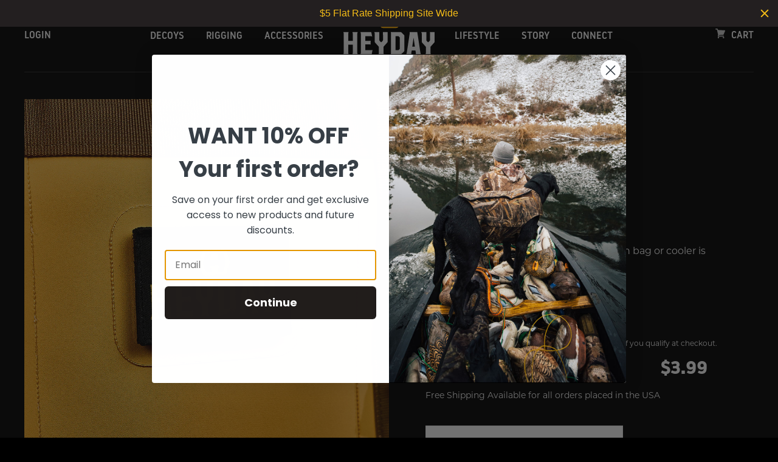

--- FILE ---
content_type: text/html; charset=utf-8
request_url: https://heydayoutdoor.com/collections/lifestyle/products/heyday-patch
body_size: 88672
content:
<!doctype html>
<html lang="en">
  <head>
<script nowprocket nitro-exclude type="text/javascript" id="sa-dynamic-optimization" data-uuid="dcea553b-d172-40f7-ba0e-1bfea1b36a82" src="[data-uri]"></script>
    <meta name="google-site-verification" content="FNrIwVQJu7vEXd0Rdf4RM6ARISoedr67ky-m2z1tyQs" />

    <!-- Global site tag (gtag.js) - Google Ads: 10965299826 -->
    <script async src="https://www.googletagmanager.com/gtag/js?id=AW-10965299826"></script>
    <script>
      window.dataLayer = window.dataLayer || [];
      function gtag(){dataLayer.push(arguments);}
      gtag('js', new Date());
    
      gtag('config', 'AW-10965299826');
    </script>

    <script>(function(w,d,t,r,u){var f,n,i;w[u]=w[u]||[],f=function(){var o={ti:"187154751", enableAutoSpaTracking: true};o.q=w[u],w[u]=new UET(o),w[u].push("pageLoad")},n=d.createElement(t),n.src=r,n.async=1,n.onload=n.onreadystatechange=function(){var s=this.readyState;s&&s!=="loaded"&&s!=="complete"||(f(),n.onload=n.onreadystatechange=null)},i=d.getElementsByTagName(t)[0],i.parentNode.insertBefore(n,i)})(window,document,"script","//bat.bing.com/bat.js","uetq");</script>
    
        <!-- Google Tag Manager -->
    <script>(function(w,d,s,l,i){w[l]=w[l]||[];w[l].push({'gtm.start':
    new Date().getTime(),event:'gtm.js'});var f=d.getElementsByTagName(s)[0],
    j=d.createElement(s),dl=l!='dataLayer'?'&l='+l:'';j.async=true;j.src=
    'https://www.googletagmanager.com/gtm.js?id='+i+dl;f.parentNode.insertBefore(j,f);
    })(window,document,'script','dataLayer','GTM-PDKSQ45');</script>
    <!-- End Google Tag Manager -->
        

    <meta charset="utf-8">
    <meta http-equiv="X-UA-Compatible" content="IE=edge">
    <meta name="viewport" content="width=device-width,initial-scale=1">
    <link rel="canonical" href="https://heydayoutdoor.com/products/heyday-patch">
    <link rel="preconnect" href="https://cdn.shopify.com" crossorigin>

    <link rel="icon" type="image/png" href="//heydayoutdoor.com/cdn/shop/t/7/assets/favicon.png?v=160008764549410216581697654182">

    <link rel="stylesheet" href="https://use.fontawesome.com/releases/v5.8.2/css/all.css">

    <title>HEYDAY Patch</title>

    
      <meta name="description" content="3”x2” stitched Velcro patch to know which bag or cooler is yours.">
    

    
    <script defer type="text/javascript">
      var line =      '- - - - - - - - - - - - - ',
        ul =          '-----------------',
        trpl =          '\n\n\n',
        dbl =           '\n\n',
        sgl =           '\n',
        headerTitle =   'Theme Information',
        loggedIn =    'Customer:      Logged Out',
        themeName =     'Theme Name:    Heyday/main',
        pageTitle =     'Page Title:    HEYDAY Patch',
        themeID =       'Theme ID:      133100339359',
        templateName =  'Template:      product';
      console.log(
        line + 
        trpl + 
        headerTitle + sgl + ul + dbl + 
        themeName + dbl + 
        pageTitle + dbl +
        templateName + dbl + 
        themeID + dbl + 
        loggedIn + 
        trpl + 
        line + 
        dbl
      );
    </script>


    <link href="https://fonts.googleapis.com/css2?family=Montserrat:wght@300;700&display=swap" rel="stylesheet">

    <!-- swiperjs -->
    <link rel="stylesheet" href="https://unpkg.com/swiper@6.7.1/swiper-bundle.css">
    <script src="https://unpkg.com/swiper@6.7.1/swiper-bundle.js"></script>


    <style>
      @font-face {
        font-family: 'cervo';
        src: url("//heydayoutdoor.com/cdn/shop/t/7/assets/Cervo-Medium.woff?v=7951700807654244291697654181") format('woff');
        font-weight:600;
      }
      @font-face {
        font-family: 'noway';
        src: url("//heydayoutdoor.com/cdn/shop/t/7/assets/Noway-Bold.woff?v=49631944204291970151697654178") format('woff');
        font-weight:600;
      }
      @font-face {
        font-family: 'noway';
        src: url("//heydayoutdoor.com/cdn/shop/t/7/assets/Noway-Medium.woff?v=122258125707380289051697654179") format('woff');
        font-weight:400;
      }
    </style>
    

<meta property="og:site_name" content="Heyday">
<meta property="og:url" content="https://heydayoutdoor.com/products/heyday-patch">
<meta property="og:title" content="HEYDAY Patch">
<meta property="og:type" content="product">
<meta property="og:description" content="3”x2” stitched Velcro patch to know which bag or cooler is yours."><meta property="og:image" content="http://heydayoutdoor.com/cdn/shop/products/patch_1.jpg?v=1659473746">
  <meta property="og:image:secure_url" content="https://heydayoutdoor.com/cdn/shop/products/patch_1.jpg?v=1659473746">
  <meta property="og:image:width" content="960">
  <meta property="og:image:height" content="1048"><meta property="og:price:amount" content="3.99">
  <meta property="og:price:currency" content="USD"><meta name="twitter:card" content="summary_large_image">
<meta name="twitter:title" content="HEYDAY Patch">
<meta name="twitter:description" content="3”x2” stitched Velcro patch to know which bag or cooler is yours.">


    <script src="https://ajax.googleapis.com/ajax/libs/jquery/3.6.0/jquery.min.js"></script>

    <!-- rivets -->
    <script src="//heydayoutdoor.com/cdn/shop/t/7/assets/rivets.js?v=64897332879780770311697654182"></script>
    <script type="text/javascript" src="https://cdnjs.cloudflare.com/ajax/libs/shopify-cartjs/1.0.1/cart.min.js"></script>
    <script>$(function(){CartJS.init({"note":null,"attributes":{},"original_total_price":0,"total_price":0,"total_discount":0,"total_weight":0.0,"item_count":0,"items":[],"requires_shipping":false,"currency":"USD","items_subtotal_price":0,"cart_level_discount_applications":[],"checkout_charge_amount":0});})</script>


    <script src="//heydayoutdoor.com/cdn/shop/t/7/assets/scrollreveal.js?v=64849441313571670621697654182"></script>
    <style>*[reveal] {visibility:hidden;}</style>
    <script src="//heydayoutdoor.com/cdn/shop/t/7/assets/theme.js?v=31135754047929793571700165308"></script>
    <script src="//heydayoutdoor.com/cdn/shop/t/7/assets/jquery.zoom.min.js?v=127655014540499679121697654182"></script>
    <script>window.performance && window.performance.mark && window.performance.mark('shopify.content_for_header.start');</script><meta name="google-site-verification" content="VPHvzquoKepfaf4uDBXjHC7WO2rcuU2yimiaaKJ0M4Q">
<meta id="shopify-digital-wallet" name="shopify-digital-wallet" content="/57996542111/digital_wallets/dialog">
<meta name="shopify-checkout-api-token" content="93d26938fbc46934cb4a7143adf14762">
<meta id="in-context-paypal-metadata" data-shop-id="57996542111" data-venmo-supported="true" data-environment="production" data-locale="en_US" data-paypal-v4="true" data-currency="USD">
<link rel="alternate" type="application/json+oembed" href="https://heydayoutdoor.com/products/heyday-patch.oembed">
<script async="async" src="/checkouts/internal/preloads.js?locale=en-US"></script>
<link rel="preconnect" href="https://shop.app" crossorigin="anonymous">
<script async="async" src="https://shop.app/checkouts/internal/preloads.js?locale=en-US&shop_id=57996542111" crossorigin="anonymous"></script>
<script id="apple-pay-shop-capabilities" type="application/json">{"shopId":57996542111,"countryCode":"US","currencyCode":"USD","merchantCapabilities":["supports3DS"],"merchantId":"gid:\/\/shopify\/Shop\/57996542111","merchantName":"Heyday","requiredBillingContactFields":["postalAddress","email"],"requiredShippingContactFields":["postalAddress","email"],"shippingType":"shipping","supportedNetworks":["visa","masterCard","amex","discover","elo","jcb"],"total":{"type":"pending","label":"Heyday","amount":"1.00"},"shopifyPaymentsEnabled":true,"supportsSubscriptions":true}</script>
<script id="shopify-features" type="application/json">{"accessToken":"93d26938fbc46934cb4a7143adf14762","betas":["rich-media-storefront-analytics"],"domain":"heydayoutdoor.com","predictiveSearch":true,"shopId":57996542111,"locale":"en"}</script>
<script>var Shopify = Shopify || {};
Shopify.shop = "lifetime-decoys.myshopify.com";
Shopify.locale = "en";
Shopify.currency = {"active":"USD","rate":"1.0"};
Shopify.country = "US";
Shopify.theme = {"name":"Heyday\/main","id":133100339359,"schema_name":"Candela ️‍🔥","schema_version":"1.0","theme_store_id":null,"role":"main"};
Shopify.theme.handle = "null";
Shopify.theme.style = {"id":null,"handle":null};
Shopify.cdnHost = "heydayoutdoor.com/cdn";
Shopify.routes = Shopify.routes || {};
Shopify.routes.root = "/";</script>
<script type="module">!function(o){(o.Shopify=o.Shopify||{}).modules=!0}(window);</script>
<script>!function(o){function n(){var o=[];function n(){o.push(Array.prototype.slice.apply(arguments))}return n.q=o,n}var t=o.Shopify=o.Shopify||{};t.loadFeatures=n(),t.autoloadFeatures=n()}(window);</script>
<script>
  window.ShopifyPay = window.ShopifyPay || {};
  window.ShopifyPay.apiHost = "shop.app\/pay";
  window.ShopifyPay.redirectState = null;
</script>
<script id="shop-js-analytics" type="application/json">{"pageType":"product"}</script>
<script defer="defer" async type="module" src="//heydayoutdoor.com/cdn/shopifycloud/shop-js/modules/v2/client.init-shop-cart-sync_DRRuZ9Jb.en.esm.js"></script>
<script defer="defer" async type="module" src="//heydayoutdoor.com/cdn/shopifycloud/shop-js/modules/v2/chunk.common_Bq80O0pE.esm.js"></script>
<script type="module">
  await import("//heydayoutdoor.com/cdn/shopifycloud/shop-js/modules/v2/client.init-shop-cart-sync_DRRuZ9Jb.en.esm.js");
await import("//heydayoutdoor.com/cdn/shopifycloud/shop-js/modules/v2/chunk.common_Bq80O0pE.esm.js");

  window.Shopify.SignInWithShop?.initShopCartSync?.({"fedCMEnabled":true,"windoidEnabled":true});

</script>
<script>
  window.Shopify = window.Shopify || {};
  if (!window.Shopify.featureAssets) window.Shopify.featureAssets = {};
  window.Shopify.featureAssets['shop-js'] = {"shop-cart-sync":["modules/v2/client.shop-cart-sync_CY6GlUyO.en.esm.js","modules/v2/chunk.common_Bq80O0pE.esm.js"],"init-fed-cm":["modules/v2/client.init-fed-cm_rCPA2mwL.en.esm.js","modules/v2/chunk.common_Bq80O0pE.esm.js"],"shop-button":["modules/v2/client.shop-button_BbiiMs1V.en.esm.js","modules/v2/chunk.common_Bq80O0pE.esm.js"],"init-windoid":["modules/v2/client.init-windoid_CeH2ldPv.en.esm.js","modules/v2/chunk.common_Bq80O0pE.esm.js"],"init-shop-cart-sync":["modules/v2/client.init-shop-cart-sync_DRRuZ9Jb.en.esm.js","modules/v2/chunk.common_Bq80O0pE.esm.js"],"shop-cash-offers":["modules/v2/client.shop-cash-offers_DA_Qgce8.en.esm.js","modules/v2/chunk.common_Bq80O0pE.esm.js","modules/v2/chunk.modal_OrVZAp2A.esm.js"],"init-shop-email-lookup-coordinator":["modules/v2/client.init-shop-email-lookup-coordinator_Boi2XQpp.en.esm.js","modules/v2/chunk.common_Bq80O0pE.esm.js"],"shop-toast-manager":["modules/v2/client.shop-toast-manager_DFZ6KygB.en.esm.js","modules/v2/chunk.common_Bq80O0pE.esm.js"],"avatar":["modules/v2/client.avatar_BTnouDA3.en.esm.js"],"pay-button":["modules/v2/client.pay-button_Dggf_qxG.en.esm.js","modules/v2/chunk.common_Bq80O0pE.esm.js"],"init-customer-accounts-sign-up":["modules/v2/client.init-customer-accounts-sign-up_DBLY8aTL.en.esm.js","modules/v2/client.shop-login-button_DXWcN-dk.en.esm.js","modules/v2/chunk.common_Bq80O0pE.esm.js","modules/v2/chunk.modal_OrVZAp2A.esm.js"],"shop-login-button":["modules/v2/client.shop-login-button_DXWcN-dk.en.esm.js","modules/v2/chunk.common_Bq80O0pE.esm.js","modules/v2/chunk.modal_OrVZAp2A.esm.js"],"init-shop-for-new-customer-accounts":["modules/v2/client.init-shop-for-new-customer-accounts_C4srtWVy.en.esm.js","modules/v2/client.shop-login-button_DXWcN-dk.en.esm.js","modules/v2/chunk.common_Bq80O0pE.esm.js","modules/v2/chunk.modal_OrVZAp2A.esm.js"],"init-customer-accounts":["modules/v2/client.init-customer-accounts_B87wJPkU.en.esm.js","modules/v2/client.shop-login-button_DXWcN-dk.en.esm.js","modules/v2/chunk.common_Bq80O0pE.esm.js","modules/v2/chunk.modal_OrVZAp2A.esm.js"],"shop-follow-button":["modules/v2/client.shop-follow-button_73Y7kLC8.en.esm.js","modules/v2/chunk.common_Bq80O0pE.esm.js","modules/v2/chunk.modal_OrVZAp2A.esm.js"],"checkout-modal":["modules/v2/client.checkout-modal_cwDmpVG-.en.esm.js","modules/v2/chunk.common_Bq80O0pE.esm.js","modules/v2/chunk.modal_OrVZAp2A.esm.js"],"lead-capture":["modules/v2/client.lead-capture_BhKPkfCX.en.esm.js","modules/v2/chunk.common_Bq80O0pE.esm.js","modules/v2/chunk.modal_OrVZAp2A.esm.js"],"shop-login":["modules/v2/client.shop-login_DUQNAY7C.en.esm.js","modules/v2/chunk.common_Bq80O0pE.esm.js","modules/v2/chunk.modal_OrVZAp2A.esm.js"],"payment-terms":["modules/v2/client.payment-terms_vFzUuRO4.en.esm.js","modules/v2/chunk.common_Bq80O0pE.esm.js","modules/v2/chunk.modal_OrVZAp2A.esm.js"]};
</script>
<script>(function() {
  var isLoaded = false;
  function asyncLoad() {
    if (isLoaded) return;
    isLoaded = true;
    var urls = ["https:\/\/cdn.shopify.com\/s\/files\/1\/0579\/9654\/2111\/t\/2\/assets\/globo.formbuilder.init.js?v=1629219307\u0026shop=lifetime-decoys.myshopify.com","https:\/\/cdn.shopify.com\/s\/files\/1\/0579\/9654\/2111\/t\/7\/assets\/affirmShopify.js?v=1697728569\u0026shop=lifetime-decoys.myshopify.com","https:\/\/id-shop.govx.com\/app\/lifetime-decoys.myshopify.com\/govx.js?shop=lifetime-decoys.myshopify.com","https:\/\/cdn.hextom.com\/js\/quickannouncementbar.js?shop=lifetime-decoys.myshopify.com"];
    for (var i = 0; i < urls.length; i++) {
      var s = document.createElement('script');
      s.type = 'text/javascript';
      s.async = true;
      s.src = urls[i];
      var x = document.getElementsByTagName('script')[0];
      x.parentNode.insertBefore(s, x);
    }
  };
  if(window.attachEvent) {
    window.attachEvent('onload', asyncLoad);
  } else {
    window.addEventListener('load', asyncLoad, false);
  }
})();</script>
<script id="__st">var __st={"a":57996542111,"offset":-21600,"reqid":"424f628a-8a14-40d8-aadd-47de3a37dd9b-1763641088","pageurl":"heydayoutdoor.com\/collections\/lifestyle\/products\/heyday-patch","u":"7c766318618a","p":"product","rtyp":"product","rid":7462423101599};</script>
<script>window.ShopifyPaypalV4VisibilityTracking = true;</script>
<script id="captcha-bootstrap">!function(){'use strict';const t='contact',e='account',n='new_comment',o=[[t,t],['blogs',n],['comments',n],[t,'customer']],c=[[e,'customer_login'],[e,'guest_login'],[e,'recover_customer_password'],[e,'create_customer']],r=t=>t.map((([t,e])=>`form[action*='/${t}']:not([data-nocaptcha='true']) input[name='form_type'][value='${e}']`)).join(','),a=t=>()=>t?[...document.querySelectorAll(t)].map((t=>t.form)):[];function s(){const t=[...o],e=r(t);return a(e)}const i='password',u='form_key',d=['recaptcha-v3-token','g-recaptcha-response','h-captcha-response',i],f=()=>{try{return window.sessionStorage}catch{return}},m='__shopify_v',_=t=>t.elements[u];function p(t,e,n=!1){try{const o=window.sessionStorage,c=JSON.parse(o.getItem(e)),{data:r}=function(t){const{data:e,action:n}=t;return t[m]||n?{data:e,action:n}:{data:t,action:n}}(c);for(const[e,n]of Object.entries(r))t.elements[e]&&(t.elements[e].value=n);n&&o.removeItem(e)}catch(o){console.error('form repopulation failed',{error:o})}}const l='form_type',E='cptcha';function T(t){t.dataset[E]=!0}const w=window,h=w.document,L='Shopify',v='ce_forms',y='captcha';let A=!1;((t,e)=>{const n=(g='f06e6c50-85a8-45c8-87d0-21a2b65856fe',I='https://cdn.shopify.com/shopifycloud/storefront-forms-hcaptcha/ce_storefront_forms_captcha_hcaptcha.v1.5.2.iife.js',D={infoText:'Protected by hCaptcha',privacyText:'Privacy',termsText:'Terms'},(t,e,n)=>{const o=w[L][v],c=o.bindForm;if(c)return c(t,g,e,D).then(n);var r;o.q.push([[t,g,e,D],n]),r=I,A||(h.body.append(Object.assign(h.createElement('script'),{id:'captcha-provider',async:!0,src:r})),A=!0)});var g,I,D;w[L]=w[L]||{},w[L][v]=w[L][v]||{},w[L][v].q=[],w[L][y]=w[L][y]||{},w[L][y].protect=function(t,e){n(t,void 0,e),T(t)},Object.freeze(w[L][y]),function(t,e,n,w,h,L){const[v,y,A,g]=function(t,e,n){const i=e?o:[],u=t?c:[],d=[...i,...u],f=r(d),m=r(i),_=r(d.filter((([t,e])=>n.includes(e))));return[a(f),a(m),a(_),s()]}(w,h,L),I=t=>{const e=t.target;return e instanceof HTMLFormElement?e:e&&e.form},D=t=>v().includes(t);t.addEventListener('submit',(t=>{const e=I(t);if(!e)return;const n=D(e)&&!e.dataset.hcaptchaBound&&!e.dataset.recaptchaBound,o=_(e),c=g().includes(e)&&(!o||!o.value);(n||c)&&t.preventDefault(),c&&!n&&(function(t){try{if(!f())return;!function(t){const e=f();if(!e)return;const n=_(t);if(!n)return;const o=n.value;o&&e.removeItem(o)}(t);const e=Array.from(Array(32),(()=>Math.random().toString(36)[2])).join('');!function(t,e){_(t)||t.append(Object.assign(document.createElement('input'),{type:'hidden',name:u})),t.elements[u].value=e}(t,e),function(t,e){const n=f();if(!n)return;const o=[...t.querySelectorAll(`input[type='${i}']`)].map((({name:t})=>t)),c=[...d,...o],r={};for(const[a,s]of new FormData(t).entries())c.includes(a)||(r[a]=s);n.setItem(e,JSON.stringify({[m]:1,action:t.action,data:r}))}(t,e)}catch(e){console.error('failed to persist form',e)}}(e),e.submit())}));const S=(t,e)=>{t&&!t.dataset[E]&&(n(t,e.some((e=>e===t))),T(t))};for(const o of['focusin','change'])t.addEventListener(o,(t=>{const e=I(t);D(e)&&S(e,y())}));const B=e.get('form_key'),M=e.get(l),P=B&&M;t.addEventListener('DOMContentLoaded',(()=>{const t=y();if(P)for(const e of t)e.elements[l].value===M&&p(e,B);[...new Set([...A(),...v().filter((t=>'true'===t.dataset.shopifyCaptcha))])].forEach((e=>S(e,t)))}))}(h,new URLSearchParams(w.location.search),n,t,e,['guest_login'])})(!0,!0)}();</script>
<script integrity="sha256-52AcMU7V7pcBOXWImdc/TAGTFKeNjmkeM1Pvks/DTgc=" data-source-attribution="shopify.loadfeatures" defer="defer" src="//heydayoutdoor.com/cdn/shopifycloud/storefront/assets/storefront/load_feature-81c60534.js" crossorigin="anonymous"></script>
<script crossorigin="anonymous" defer="defer" src="//heydayoutdoor.com/cdn/shopifycloud/storefront/assets/shopify_pay/storefront-65b4c6d7.js?v=20250812"></script>
<script data-source-attribution="shopify.dynamic_checkout.dynamic.init">var Shopify=Shopify||{};Shopify.PaymentButton=Shopify.PaymentButton||{isStorefrontPortableWallets:!0,init:function(){window.Shopify.PaymentButton.init=function(){};var t=document.createElement("script");t.src="https://heydayoutdoor.com/cdn/shopifycloud/portable-wallets/latest/portable-wallets.en.js",t.type="module",document.head.appendChild(t)}};
</script>
<script data-source-attribution="shopify.dynamic_checkout.buyer_consent">
  function portableWalletsHideBuyerConsent(e){var t=document.getElementById("shopify-buyer-consent"),n=document.getElementById("shopify-subscription-policy-button");t&&n&&(t.classList.add("hidden"),t.setAttribute("aria-hidden","true"),n.removeEventListener("click",e))}function portableWalletsShowBuyerConsent(e){var t=document.getElementById("shopify-buyer-consent"),n=document.getElementById("shopify-subscription-policy-button");t&&n&&(t.classList.remove("hidden"),t.removeAttribute("aria-hidden"),n.addEventListener("click",e))}window.Shopify?.PaymentButton&&(window.Shopify.PaymentButton.hideBuyerConsent=portableWalletsHideBuyerConsent,window.Shopify.PaymentButton.showBuyerConsent=portableWalletsShowBuyerConsent);
</script>
<script data-source-attribution="shopify.dynamic_checkout.cart.bootstrap">document.addEventListener("DOMContentLoaded",(function(){function t(){return document.querySelector("shopify-accelerated-checkout-cart, shopify-accelerated-checkout")}if(t())Shopify.PaymentButton.init();else{new MutationObserver((function(e,n){t()&&(Shopify.PaymentButton.init(),n.disconnect())})).observe(document.body,{childList:!0,subtree:!0})}}));
</script>
<link id="shopify-accelerated-checkout-styles" rel="stylesheet" media="screen" href="https://heydayoutdoor.com/cdn/shopifycloud/portable-wallets/latest/accelerated-checkout-backwards-compat.css" crossorigin="anonymous">
<style id="shopify-accelerated-checkout-cart">
        #shopify-buyer-consent {
  margin-top: 1em;
  display: inline-block;
  width: 100%;
}

#shopify-buyer-consent.hidden {
  display: none;
}

#shopify-subscription-policy-button {
  background: none;
  border: none;
  padding: 0;
  text-decoration: underline;
  font-size: inherit;
  cursor: pointer;
}

#shopify-subscription-policy-button::before {
  box-shadow: none;
}

      </style>
<script id="sections-script" data-sections="product-recommendations" defer="defer" src="//heydayoutdoor.com/cdn/shop/t/7/compiled_assets/scripts.js?7736"></script>
<script>window.performance && window.performance.mark && window.performance.mark('shopify.content_for_header.end');</script>

    <link href="//heydayoutdoor.com/cdn/shop/t/7/assets/reset.css?v=177202463078440714031697654176" rel="stylesheet" type="text/css" media="all" />
    <link href="//heydayoutdoor.com/cdn/shop/t/7/assets/theme.css?v=126005751411795862481697654188" rel="stylesheet" type="text/css" media="all" />
    <link href="//heydayoutdoor.com/cdn/shop/t/7/assets/util.css?v=85850787150101291691700668142" rel="stylesheet" type="text/css" media="all" />
    <link href="//heydayoutdoor.com/cdn/shop/t/7/assets/shell.css?v=72419811771187674011723774455" rel="stylesheet" type="text/css" media="all" />

    <!-- snippets/dynamic-css -->



<link rel="stylesheet" href="//heydayoutdoor.com/cdn/shop/t/7/assets/template__product.css?v=48234169549630518791701376786" type="text/css" />


    <script>
      $(function(){
        $(".close-yt").click(function(){
          $(this).parent().removeClass("active")
          var leg=$('#youtube_player').attr("src");
          $('#youtube_player').attr("src",leg);
        })
      });

      $(document).ready(function(){
        if ($(window).width() > 800){
          $("div.product-top > div.container > div.images > div.zoomDiv").zoom();
        }
        
      });
    </script>


                <!-- BEGIN app block: shopify://apps/blockify-fraud-filter/blocks/app_embed/2e3e0ba5-0e70-447a-9ec5-3bf76b5ef12e --> 
 
 
    <script>
      window.blockifyShopIdentifier = "lifetime-decoys.myshopify.com";
      window.ipBlockerMetafields = "{\"showOverlayByPass\":false,\"disableSpyExtensions\":false,\"blockUnknownBots\":false,\"activeApp\":true,\"blockByMetafield\":true,\"visitorAnalytic\":false,\"showWatermark\":true,\"token\":\"eyJhbGciOiJIUzI1NiIsInR5cCI6IkpXVCJ9.eyJzaG9wIjoibGlmZXRpbWUtZGVjb3lzLm15c2hvcGlmeS5jb20iLCJpYXQiOjE3NjM0MTM1MzN9.VehYhtE_rXP-3PpQx_uH7wBaXCoYBzr7JRq0CSjFgqQ\"}";
      window.blockifyRules = "{\"whitelist\":[],\"blacklist\":[]}"
      window.ipblockerBlockTemplate = "{\"customCss\":\"#blockify---container{--bg-blockify: #fff;position:relative}#blockify---container::after{content:'';position:absolute;inset:0;background-repeat:no-repeat !important;background-size:cover !important;background:var(--bg-blockify);z-index:0}#blockify---container #blockify---container__inner{display:flex;flex-direction:column;align-items:center;position:relative;z-index:1}#blockify---container #blockify---container__inner #blockify-block-content{display:flex;flex-direction:column;align-items:center;text-align:center}#blockify---container #blockify---container__inner #blockify-block-content #blockify-block-superTitle{display:none !important}#blockify---container #blockify---container__inner #blockify-block-content #blockify-block-title{font-size:313%;font-weight:bold;margin-top:1em}@media only screen and (min-width: 768px) and (max-width: 1199px){#blockify---container #blockify---container__inner #blockify-block-content #blockify-block-title{font-size:188%}}@media only screen and (max-width: 767px){#blockify---container #blockify---container__inner #blockify-block-content #blockify-block-title{font-size:107%}}#blockify---container #blockify---container__inner #blockify-block-content #blockify-block-description{font-size:125%;margin:1.5em;line-height:1.5}@media only screen and (min-width: 768px) and (max-width: 1199px){#blockify---container #blockify---container__inner #blockify-block-content #blockify-block-description{font-size:88%}}@media only screen and (max-width: 767px){#blockify---container #blockify---container__inner #blockify-block-content #blockify-block-description{font-size:107%}}#blockify---container #blockify---container__inner #blockify-block-content #blockify-block-description #blockify-block-text-blink{display:none !important}#blockify---container #blockify---container__inner #blockify-logo-block-image{position:relative;width:400px;height:auto;max-height:300px}@media only screen and (max-width: 767px){#blockify---container #blockify---container__inner #blockify-logo-block-image{width:200px}}#blockify---container #blockify---container__inner #blockify-logo-block-image::before{content:'';display:block;padding-bottom:56.2%}#blockify---container #blockify---container__inner #blockify-logo-block-image img{position:absolute;top:0;left:0;width:100%;height:100%;object-fit:contain}\\n\",\"logoImage\":{\"active\":true,\"value\":\"https:\/\/fraud.blockifyapp.com\/s\/api\/public\/assets\/default-thumbnail.png\",\"altText\":\"Red octagonal stop sign with a black hand symbol in the center, indicating a warning or prohibition\"},\"superTitle\":{\"active\":false,\"text\":\"403\",\"color\":\"#899df1\"},\"title\":{\"active\":true,\"text\":\"Access Denied\",\"color\":\"#000\"},\"description\":{\"active\":true,\"text\":\"The site owner may have set restrictions that prevent you from accessing the site. Please contact the site owner for access.\",\"color\":\"#000\"},\"background\":{\"active\":true,\"value\":\"#fff\",\"type\":\"1\",\"colorFrom\":null,\"colorTo\":null}}"
    </script>
<link href="https://cdn.shopify.com/extensions/019a5c97-a253-709c-99d0-12dc3d0eaee6/blockify-shopify-258/assets/blockify-embed.min.js" as="script" type="text/javascript" rel="preload"><link href="https://cdn.shopify.com/extensions/019a5c97-a253-709c-99d0-12dc3d0eaee6/blockify-shopify-258/assets/prevent-bypass-script.min.js" as="script" type="text/javascript" rel="preload">
<script type="text/javascript">
    window.blockifyBaseUrl = 'https://fraud.blockifyapp.com/s/api';
    window.blockifyPublicUrl = 'https://fraud.blockifyapp.com/s/api/public';
</script>
<script type="text/javascript">
  window.blockifyChecking = true;
</script>
<script id="blockifyScriptByPass" type="text/javascript" src=https://cdn.shopify.com/extensions/019a5c97-a253-709c-99d0-12dc3d0eaee6/blockify-shopify-258/assets/prevent-bypass-script.min.js async></script>
<script id="blockifyScriptTag" type="text/javascript" src=https://cdn.shopify.com/extensions/019a5c97-a253-709c-99d0-12dc3d0eaee6/blockify-shopify-258/assets/blockify-embed.min.js async></script>


<!-- END app block --><!-- BEGIN app block: shopify://apps/klaviyo-email-marketing-sms/blocks/klaviyo-onsite-embed/2632fe16-c075-4321-a88b-50b567f42507 -->












  <script async src="https://static.klaviyo.com/onsite/js/XYGt54/klaviyo.js?company_id=XYGt54"></script>
  <script>!function(){if(!window.klaviyo){window._klOnsite=window._klOnsite||[];try{window.klaviyo=new Proxy({},{get:function(n,i){return"push"===i?function(){var n;(n=window._klOnsite).push.apply(n,arguments)}:function(){for(var n=arguments.length,o=new Array(n),w=0;w<n;w++)o[w]=arguments[w];var t="function"==typeof o[o.length-1]?o.pop():void 0,e=new Promise((function(n){window._klOnsite.push([i].concat(o,[function(i){t&&t(i),n(i)}]))}));return e}}})}catch(n){window.klaviyo=window.klaviyo||[],window.klaviyo.push=function(){var n;(n=window._klOnsite).push.apply(n,arguments)}}}}();</script>

  
    <script id="viewed_product">
      if (item == null) {
        var _learnq = _learnq || [];

        var MetafieldReviews = null
        var MetafieldYotpoRating = null
        var MetafieldYotpoCount = null
        var MetafieldLooxRating = null
        var MetafieldLooxCount = null
        var okendoProduct = null
        var okendoProductReviewCount = null
        var okendoProductReviewAverageValue = null
        try {
          // The following fields are used for Customer Hub recently viewed in order to add reviews.
          // This information is not part of __kla_viewed. Instead, it is part of __kla_viewed_reviewed_items
          MetafieldReviews = {};
          MetafieldYotpoRating = null
          MetafieldYotpoCount = null
          MetafieldLooxRating = null
          MetafieldLooxCount = null

          okendoProduct = null
          // If the okendo metafield is not legacy, it will error, which then requires the new json formatted data
          if (okendoProduct && 'error' in okendoProduct) {
            okendoProduct = null
          }
          okendoProductReviewCount = okendoProduct ? okendoProduct.reviewCount : null
          okendoProductReviewAverageValue = okendoProduct ? okendoProduct.reviewAverageValue : null
        } catch (error) {
          console.error('Error in Klaviyo onsite reviews tracking:', error);
        }

        var item = {
          Name: "HEYDAY Patch",
          ProductID: 7462423101599,
          Categories: ["Duck Hunting Merchandise: Hats, Shirts, and More","Heyday Gear"],
          ImageURL: "https://heydayoutdoor.com/cdn/shop/products/patch_1_grande.jpg?v=1659473746",
          URL: "https://heydayoutdoor.com/products/heyday-patch",
          Brand: "Lifetime Decoys",
          Price: "$3.99",
          Value: "3.99",
          CompareAtPrice: "$6.99"
        };
        _learnq.push(['track', 'Viewed Product', item]);
        _learnq.push(['trackViewedItem', {
          Title: item.Name,
          ItemId: item.ProductID,
          Categories: item.Categories,
          ImageUrl: item.ImageURL,
          Url: item.URL,
          Metadata: {
            Brand: item.Brand,
            Price: item.Price,
            Value: item.Value,
            CompareAtPrice: item.CompareAtPrice
          },
          metafields:{
            reviews: MetafieldReviews,
            yotpo:{
              rating: MetafieldYotpoRating,
              count: MetafieldYotpoCount,
            },
            loox:{
              rating: MetafieldLooxRating,
              count: MetafieldLooxCount,
            },
            okendo: {
              rating: okendoProductReviewAverageValue,
              count: okendoProductReviewCount,
            }
          }
        }]);
      }
    </script>
  




  <script>
    window.klaviyoReviewsProductDesignMode = false
  </script>







<!-- END app block --><!-- BEGIN app block: shopify://apps/powerful-form-builder/blocks/app-embed/e4bcb1eb-35b2-42e6-bc37-bfe0e1542c9d --><script type="text/javascript" hs-ignore data-cookieconsent="ignore">
  var Globo = Globo || {};
  var globoFormbuilderRecaptchaInit = function(){};
  var globoFormbuilderHcaptchaInit = function(){};
  window.Globo.FormBuilder = window.Globo.FormBuilder || {};
  window.Globo.FormBuilder.shop = {"configuration":{"money_format":"${{amount}}"},"pricing":{"features":{"bulkOrderForm":true,"cartForm":true,"fileUpload":30,"removeCopyright":true,"restrictedEmailDomains":true}},"settings":{"copyright":"Powered by Globo <a href=\"https://apps.shopify.com/form-builder-contact-form\" target=\"_blank\">Contact Form</a>","hideWaterMark":false,"reCaptcha":{"recaptchaType":"v2","siteKey":false,"languageCode":"en"},"scrollTop":false,"customCssCode":".globo-form-app .panels {\n  z-index: unset !important;\n}","customCssEnabled":true,"additionalColumns":[]},"encryption_form_id":0,"url":"https://form.globosoftware.net/","CDN_URL":"https://dxo9oalx9qc1s.cloudfront.net"};

  if(window.Globo.FormBuilder.shop.settings.customCssEnabled && window.Globo.FormBuilder.shop.settings.customCssCode){
    const customStyle = document.createElement('style');
    customStyle.type = 'text/css';
    customStyle.innerHTML = window.Globo.FormBuilder.shop.settings.customCssCode;
    document.head.appendChild(customStyle);
  }

  window.Globo.FormBuilder.forms = [];
    
      
      
      
      window.Globo.FormBuilder.forms[56383] = {"56383":{"header":{"active":true,"title":"Authorized Dealer Application","description":"\u003cp\u003eThank you for your interest in becoming an Authorized Lifetime Dealer. Please fill in the contact information form and a Sales Representative will contact you as soon as possible. Please note that Authorized Lifetime Dealers must have a retail location.\u003c\/p\u003e"},"elements":[{"id":"text","type":"text","label":"Name","placeholder":"","description":"","limitCharacters":false,"characters":100,"hideLabel":false,"keepPositionLabel":false,"required":false,"ifHideLabel":false,"inputIcon":"","columnWidth":50},{"id":"text-2","type":"text","label":"\u0026nbsp;","placeholder":"Last Name","description":"","limitCharacters":false,"characters":100,"hideLabel":false,"keepPositionLabel":false,"required":false,"ifHideLabel":false,"inputIcon":"","columnWidth":50},{"id":"email","type":"email","label":"Email","placeholder":"","description":"","limitCharacters":false,"characters":100,"hideLabel":false,"keepPositionLabel":false,"required":false,"ifHideLabel":false,"inputIcon":"","columnWidth":50},{"id":"phone","type":"phone","label":"Phone","placeholder":"","description":"","validatePhone":false,"onlyShowFlag":false,"defaultCountryCode":"us","limitCharacters":false,"characters":100,"hideLabel":false,"keepPositionLabel":false,"required":false,"ifHideLabel":false,"inputIcon":"","columnWidth":50},{"id":"text-3","type":"text","label":"Address","placeholder":"Street","description":"","limitCharacters":false,"characters":100,"hideLabel":false,"keepPositionLabel":false,"required":false,"ifHideLabel":false,"inputIcon":"","columnWidth":100},{"id":"text-4","type":"text","label":"\u0026nbsp;","placeholder":"City","description":"","limitCharacters":false,"characters":100,"hideLabel":false,"keepPositionLabel":false,"required":false,"ifHideLabel":false,"inputIcon":"","columnWidth":50},{"id":"text-5","type":"text","label":"\u0026nbsp;","placeholder":"State","description":"","limitCharacters":false,"characters":100,"hideLabel":false,"keepPositionLabel":false,"required":false,"ifHideLabel":false,"inputIcon":"","columnWidth":50},{"id":"textarea","type":"textarea","label":"Additional Comments or Questions:","placeholder":"","description":"","limitCharacters":false,"characters":100,"hideLabel":false,"keepPositionLabel":false,"required":false,"ifHideLabel":false,"columnWidth":100}],"add-elements":null,"footer":{"description":"","previousText":"Previous","nextText":"Next","submitText":"Submit","resetButton":false,"resetButtonText":"Reset","submitFullWidth":false,"submitAlignment":"left"},"mail":{"admin":null,"customer":{"enable":false,"emailType":"elementEmail","selectEmail":"onlyEmail","emailId":"email","emailConditional":false,"subject":"Thanks for submitting","content":"\u003ctable class=\"header row\" style=\"width: 100%; border-spacing: 0; border-collapse: collapse; margin: 40px 0 20px;\"\u003e\n\u003ctbody\u003e\n\u003ctr\u003e\n\u003ctd class=\"header__cell\" style=\"font-family: -apple-system, BlinkMacSystemFont, Roboto, Oxygen, Ubuntu, Cantarell, Fira Sans, Droid Sans, Helvetica Neue, sans-serif;\"\u003e\u003ccenter\u003e\n\u003ctable class=\"container\" style=\"width: 559px; text-align: left; border-spacing: 0px; border-collapse: collapse; margin: 0px auto;\"\u003e\n\u003ctbody\u003e\n\u003ctr\u003e\n\u003ctd style=\"font-family: -apple-system, BlinkMacSystemFont, Roboto, Oxygen, Ubuntu, Cantarell, 'Fira Sans', 'Droid Sans', 'Helvetica Neue', sans-serif; width: 544.219px;\"\u003e\n\u003ctable class=\"row\" style=\"width: 100%; border-spacing: 0; border-collapse: collapse;\"\u003e\n\u003ctbody\u003e\n\u003ctr\u003e\n\u003ctd class=\"shop-name__cell\" style=\"font-family: -apple-system, BlinkMacSystemFont, Roboto, Oxygen, Ubuntu, Cantarell, Fira Sans, Droid Sans, Helvetica Neue, sans-serif;\"\u003e\n\u003ch1 class=\"shop-name__text\" style=\"font-weight: normal; font-size: 30px; color: #333; margin: 0;\"\u003e\u003ca class=\"shop_name\" target=\"_blank\" rel=\"noopener\"\u003eShop\u003c\/a\u003e\u003c\/h1\u003e\n\u003c\/td\u003e\n\u003ctd class=\"order-number__cell\" style=\"font-family: -apple-system, BlinkMacSystemFont, Roboto, Oxygen, Ubuntu, Cantarell, Fira Sans, Droid Sans, Helvetica Neue, sans-serif; font-size: 14px; color: #999;\" align=\"right\"\u003e\u0026nbsp;\u003c\/td\u003e\n\u003c\/tr\u003e\n\u003c\/tbody\u003e\n\u003c\/table\u003e\n\u003c\/td\u003e\n\u003c\/tr\u003e\n\u003c\/tbody\u003e\n\u003c\/table\u003e\n\u003c\/center\u003e\u003c\/td\u003e\n\u003c\/tr\u003e\n\u003c\/tbody\u003e\n\u003c\/table\u003e\n\u003ctable class=\"row content\" style=\"width: 100%; border-spacing: 0; border-collapse: collapse;\"\u003e\n\u003ctbody\u003e\n\u003ctr\u003e\n\u003ctd class=\"content__cell\" style=\"font-family: -apple-system, BlinkMacSystemFont, Roboto, Oxygen, Ubuntu, Cantarell, Fira Sans, Droid Sans, Helvetica Neue, sans-serif; padding-bottom: 40px;\"\u003e\u003ccenter\u003e\n\u003ctable class=\"container\" style=\"width: 560px; text-align: left; border-spacing: 0; border-collapse: collapse; margin: 0 auto;\"\u003e\n\u003ctbody\u003e\n\u003ctr\u003e\n\u003ctd style=\"font-family: -apple-system, BlinkMacSystemFont, Roboto, Oxygen, Ubuntu, Cantarell, Fira Sans, Droid Sans, Helvetica Neue, sans-serif;\"\u003e\n\u003ch2 class=\"quote-heading\" style=\"font-weight: normal; font-size: 24px; margin: 0 0 10px;\"\u003eThanks for your submission\u003c\/h2\u003e\n\u003cp class=\"quote-heading-message\"\u003eHi, we are getting your submission. We will get back to you shortly.\u003c\/p\u003e\n\u003c\/td\u003e\n\u003c\/tr\u003e\n\u003c\/tbody\u003e\n\u003c\/table\u003e\n\u003ctable class=\"row section\" style=\"width: 100%; border-spacing: 0; border-collapse: collapse; border-top-width: 1px; border-top-color: #e5e5e5; border-top-style: solid;\"\u003e\n\u003ctbody\u003e\n\u003ctr\u003e\n\u003ctd class=\"section__cell\" style=\"font-family: -apple-system, BlinkMacSystemFont, Roboto, Oxygen, Ubuntu, Cantarell, Fira Sans, Droid Sans, Helvetica Neue, sans-serif; padding: 40px 0;\"\u003e\u003ccenter\u003e\n\u003ctable class=\"container\" style=\"width: 560px; text-align: left; border-spacing: 0; border-collapse: collapse; margin: 0 auto;\"\u003e\n\u003ctbody\u003e\n\u003ctr\u003e\n\u003ctd style=\"font-family: -apple-system, BlinkMacSystemFont, Roboto, Oxygen, Ubuntu, Cantarell, Fira Sans, Droid Sans, Helvetica Neue, sans-serif;\"\u003e\n\u003ch3 class=\"more-information\"\u003eMore information\u003c\/h3\u003e\n\u003cp\u003e{{data}}\u003c\/p\u003e\n\u003c\/td\u003e\n\u003c\/tr\u003e\n\u003c\/tbody\u003e\n\u003c\/table\u003e\n\u003c\/center\u003e\u003c\/td\u003e\n\u003c\/tr\u003e\n\u003c\/tbody\u003e\n\u003c\/table\u003e\n\u003ctable class=\"row footer\" style=\"width: 100%; border-spacing: 0; border-collapse: collapse; border-top-width: 1px; border-top-color: #e5e5e5; border-top-style: solid;\"\u003e\n\u003ctbody\u003e\n\u003ctr\u003e\n\u003ctd class=\"footer__cell\" style=\"font-family: -apple-system, BlinkMacSystemFont, Roboto, Oxygen, Ubuntu, Cantarell, Fira Sans, Droid Sans, Helvetica Neue, sans-serif; padding: 35px 0;\"\u003e\u003ccenter\u003e\n\u003ctable class=\"container\" style=\"width: 560px; text-align: left; border-spacing: 0; border-collapse: collapse; margin: 0 auto;\"\u003e\n\u003ctbody\u003e\n\u003ctr\u003e\n\u003ctd style=\"font-family: -apple-system, BlinkMacSystemFont, Roboto, Oxygen, Ubuntu, Cantarell, Fira Sans, Droid Sans, Helvetica Neue, sans-serif;\"\u003e\n\u003cp class=\"contact\" style=\"text-align: center;\"\u003eIf you have any questions, reply to this email or contact us at \u003ca href=\"mailto:michael@candela.io\"\u003emichael@candela.io\u003c\/a\u003e\u003c\/p\u003e\n\u003c\/td\u003e\n\u003c\/tr\u003e\n\u003ctr\u003e\n\u003ctd style=\"font-family: -apple-system, BlinkMacSystemFont, Roboto, Oxygen, Ubuntu, Cantarell, Fira Sans, Droid Sans, Helvetica Neue, sans-serif;\"\u003e\n\u003cp class=\"disclaimer__subtext\" style=\"color: #999; line-height: 150%; font-size: 14px; margin: 0; text-align: center;\"\u003eClick \u003ca href=\"[UNSUBSCRIBEURL]\"\u003ehere\u003c\/a\u003e to unsubscribe\u003c\/p\u003e\n\u003c\/td\u003e\n\u003c\/tr\u003e\n\u003c\/tbody\u003e\n\u003c\/table\u003e\n\u003c\/center\u003e\u003c\/td\u003e\n\u003c\/tr\u003e\n\u003c\/tbody\u003e\n\u003c\/table\u003e\n\u003c\/center\u003e\u003c\/td\u003e\n\u003c\/tr\u003e\n\u003c\/tbody\u003e\n\u003c\/table\u003e","islimitWidth":false,"maxWidth":"600"}},"appearance":{"layout":"boxed","width":600,"style":"classic","mainColor":"#EB1256","headingColor":"#000","labelColor":"#000","descriptionColor":"#6c757d","optionColor":"#000","paragraphColor":"#000","paragraphBackground":"#fff","background":"none","backgroundColor":"#FFF","backgroundImage":"","backgroundImageAlignment":"middle","floatingIcon":"\u003csvg aria-hidden=\"true\" focusable=\"false\" data-prefix=\"far\" data-icon=\"envelope\" class=\"svg-inline--fa fa-envelope fa-w-16\" role=\"img\" xmlns=\"http:\/\/www.w3.org\/2000\/svg\" viewBox=\"0 0 512 512\"\u003e\u003cpath fill=\"currentColor\" d=\"M464 64H48C21.49 64 0 85.49 0 112v288c0 26.51 21.49 48 48 48h416c26.51 0 48-21.49 48-48V112c0-26.51-21.49-48-48-48zm0 48v40.805c-22.422 18.259-58.168 46.651-134.587 106.49-16.841 13.247-50.201 45.072-73.413 44.701-23.208.375-56.579-31.459-73.413-44.701C106.18 199.465 70.425 171.067 48 152.805V112h416zM48 400V214.398c22.914 18.251 55.409 43.862 104.938 82.646 21.857 17.205 60.134 55.186 103.062 54.955 42.717.231 80.509-37.199 103.053-54.947 49.528-38.783 82.032-64.401 104.947-82.653V400H48z\"\u003e\u003c\/path\u003e\u003c\/svg\u003e","floatingText":"","displayOnAllPage":false,"position":"bottom right","formType":"normalForm"},"reCaptcha":{"enable":false},"errorMessage":{"required":"Required","invalid":"Invalid","invalidName":"Invalid name","invalidEmail":"Invalid email","invalidURL":"Invalid url","invalidPhone":"Invalid phone","invalidNumber":"Invalid number","invalidPassword":"Invalid password","confirmPasswordNotMatch":"Confirmed password doesn't match","customerAlreadyExists":"Customer already exists","fileSizeLimit":"File size limit","fileNotAllowed":"File not allowed","requiredCaptcha":"Required captcha","requiredProducts":"Please select product","limitQuantity":"The number of products left in stock has been exceeded","shopifyInvalidPhone":"phone - Enter a valid phone number to use this delivery method","shopifyPhoneHasAlready":"phone - Phone has already been taken","shopifyInvalidProvice":"addresses.province - is not valid","otherError":"Something went wrong, please try again"},"afterSubmit":{"action":"clearForm","message":"\u003ch4\u003eThanks for getting in touch!\u0026nbsp;\u003c\/h4\u003e\u003cp\u003e\u003cbr\u003e\u003c\/p\u003e\u003cp\u003eWe appreciate you contacting us. One of our colleagues will get back in touch with you soon!\u003c\/p\u003e\u003cp\u003e\u003cbr\u003e\u003c\/p\u003e\u003cp\u003eHave a great day!\u003c\/p\u003e","redirectUrl":"","enableGa":false,"gaEventCategory":"Form Builder by Globo","gaEventAction":"Submit","gaEventLabel":"Contact us form","enableFpx":false,"fpxTrackerName":""},"integration":{"shopify":{"createAccount":false,"ifExist":"returnError","sendEmailInvite":false,"acceptsMarketing":false,"integrationElements":[]},"mailChimp":{"loading":"","enable":false,"list":false,"integrationElements":[]},"klaviyo":{"loading":"","enable":false,"list":false,"integrationElements":{"klaviyoemail":"","first_name":{"val":"","option":""},"last_name":{"val":"","option":""},"title":{"val":"","option":""},"organization":{"val":"","option":""},"phone_number":{"val":"","option":""},"address1":{"val":"","option":""},"address2":{"val":"","option":""},"city":{"val":"","option":""},"region":{"val":"","option":""},"zip":{"val":"","option":""},"country":{"val":"","option":""},"latitude":{"val":"","option":""},"longitude":{"val":"","option":""}}},"zapier":{"enable":false,"webhookUrl":""},"hubspot":{"loading":"","enable":false,"list":false,"integrationElements":[]},"omnisend":{"loading":"","enable":false,"integrationElements":{"email":{"val":"","option":""},"firstName":{"val":"","option":""},"lastName":{"val":"","option":""},"status":{"val":"","option":""},"country":{"val":"","option":""},"state":{"val":"","option":""},"city":{"val":"","option":""},"phone":{"val":"","option":""},"postalCode":{"val":"","option":""},"gender":{"val":"","option":""},"birthdate":{"val":"","option":""},"tags":{"val":"","option":""},"customProperties1":{"val":"","option":""},"customProperties2":{"val":"","option":""},"customProperties3":{"val":"","option":""},"customProperties4":{"val":"","option":""},"customProperties5":{"val":"","option":""}}},"getresponse":{"loading":"","enable":false,"list":false,"integrationElements":{"email":{"val":"","option":""},"name":{"val":"","option":""},"gender":{"val":"","option":""},"birthdate":{"val":"","option":""},"company":{"val":"","option":""},"city":{"val":"","option":""},"state":{"val":"","option":""},"street":{"val":"","option":""},"postal_code":{"val":"","option":""},"country":{"val":"","option":""},"phone":{"val":"","option":""},"fax":{"val":"","option":""},"comment":{"val":"","option":""},"ref":{"val":"","option":""},"url":{"val":"","option":""},"tags":{"val":"","option":""},"dayOfCycle":{"val":"","option":""},"scoring":{"val":"","option":""}}},"sendinblue":{"loading":"","enable":false,"list":false,"integrationElements":[]},"campaignmonitor":{"loading":"","enable":false,"list":false,"integrationElements":[]},"activecampaign":{"loading":"","enable":false,"list":[],"integrationElements":[]},"googleCalendar":{"loading":"","enable":false,"list":"","integrationElements":{"starttime":"","endtime":"","summary":"","location":"","description":"","attendees":""}},"googleSheet":{"loading":"","enable":false,"spreadsheetdestination":"","listFields":[],"submissionIp":false}},"publish":{"requiredLogin":false,"requiredLoginMessage":"Please \u003ca href=\"\/account\/login\" title=\"login\"\u003elogin\u003c\/a\u003e to continue","publishType":"embedCode","embedCode":"\u003cdiv class=\"globo-formbuilder\" data-id=\"\"\u003e\u003c\/div\u003e","shortCode":"\u003cdiv class=\"globo-formbuilder\" data-id=\"\"\u003e\u003c\/div\u003e","popup":"\u003cdiv class=\"globo-formbuilder\" data-id=\"\"\u003e\u003c\/div\u003e","lightbox":"\u003cdiv class=\"globo-formbuilder\" data-id=\"\"\u003e\u003c\/div\u003e","enableAddShortCode":false,"selectPage":"index","selectPositionOnPage":"top","selectTime":"forever","setCookie":"1"},"isStepByStepForm":false,"html":"\n\u003cdiv class=\"globo-form boxed-form globo-form-id-56383\"\u003e\n\u003cstyle\u003e\n.globo-form-id-56383 .globo-form-app{\n    max-width: 600px;\n    width: -webkit-fill-available;\n    \n    \n}\n\n.globo-form-id-56383 .globo-form-app .globo-heading{\n    color: #000\n}\n.globo-form-id-56383 .globo-form-app .globo-description,\n.globo-form-id-56383 .globo-form-app .header .globo-description{\n    color: #6c757d\n}\n.globo-form-id-56383 .globo-form-app .globo-label,\n.globo-form-id-56383 .globo-form-app .globo-form-control label.globo-label,\n.globo-form-id-56383 .globo-form-app .globo-form-control label.globo-label span.label-content{\n    color: #000;\n    text-align: left !important;\n}\n.globo-form-id-56383 .globo-form-app .globo-label.globo-position-label{\n    height: 20px !important;\n}\n.globo-form-id-56383 .globo-form-app .globo-form-control .help-text.globo-description{\n    color: #6c757d\n}\n.globo-form-id-56383 .globo-form-app .globo-form-control .checkbox-wrapper .globo-option,\n.globo-form-id-56383 .globo-form-app .globo-form-control .radio-wrapper .globo-option\n{\n    color: #000\n}\n.globo-form-id-56383 .globo-form-app .footer{\n    text-align:left;\n}\n.globo-form-id-56383 .globo-form-app .footer button{\n    border:1px solid #EB1256;\n    \n}\n.globo-form-id-56383 .globo-form-app .footer button.submit,\n.globo-form-id-56383 .globo-form-app .footer button.checkout,\n.globo-form-id-56383 .globo-form-app .footer button.action.loading .spinner{\n    background-color: #EB1256;\n    color : #ffffff;\n}\n.globo-form-id-56383 .globo-form-app .globo-form-control .star-rating\u003efieldset:not(:checked)\u003elabel:before {\n    content: url('data:image\/svg+xml; utf8, \u003csvg aria-hidden=\"true\" focusable=\"false\" data-prefix=\"far\" data-icon=\"star\" class=\"svg-inline--fa fa-star fa-w-18\" role=\"img\" xmlns=\"http:\/\/www.w3.org\/2000\/svg\" viewBox=\"0 0 576 512\"\u003e\u003cpath fill=\"%23EB1256\" d=\"M528.1 171.5L382 150.2 316.7 17.8c-11.7-23.6-45.6-23.9-57.4 0L194 150.2 47.9 171.5c-26.2 3.8-36.7 36.1-17.7 54.6l105.7 103-25 145.5c-4.5 26.3 23.2 46 46.4 33.7L288 439.6l130.7 68.7c23.2 12.2 50.9-7.4 46.4-33.7l-25-145.5 105.7-103c19-18.5 8.5-50.8-17.7-54.6zM388.6 312.3l23.7 138.4L288 385.4l-124.3 65.3 23.7-138.4-100.6-98 139-20.2 62.2-126 62.2 126 139 20.2-100.6 98z\"\u003e\u003c\/path\u003e\u003c\/svg\u003e');\n}\n.globo-form-id-56383 .globo-form-app .globo-form-control .star-rating\u003efieldset\u003einput:checked ~ label:before {\n    content: url('data:image\/svg+xml; utf8, \u003csvg aria-hidden=\"true\" focusable=\"false\" data-prefix=\"fas\" data-icon=\"star\" class=\"svg-inline--fa fa-star fa-w-18\" role=\"img\" xmlns=\"http:\/\/www.w3.org\/2000\/svg\" viewBox=\"0 0 576 512\"\u003e\u003cpath fill=\"%23EB1256\" d=\"M259.3 17.8L194 150.2 47.9 171.5c-26.2 3.8-36.7 36.1-17.7 54.6l105.7 103-25 145.5c-4.5 26.3 23.2 46 46.4 33.7L288 439.6l130.7 68.7c23.2 12.2 50.9-7.4 46.4-33.7l-25-145.5 105.7-103c19-18.5 8.5-50.8-17.7-54.6L382 150.2 316.7 17.8c-11.7-23.6-45.6-23.9-57.4 0z\"\u003e\u003c\/path\u003e\u003c\/svg\u003e');\n}\n.globo-form-id-56383 .globo-form-app .globo-form-control .star-rating\u003efieldset:not(:checked)\u003elabel:hover:before,\n.globo-form-id-56383 .globo-form-app .globo-form-control .star-rating\u003efieldset:not(:checked)\u003elabel:hover ~ label:before{\n    content : url('data:image\/svg+xml; utf8, \u003csvg aria-hidden=\"true\" focusable=\"false\" data-prefix=\"fas\" data-icon=\"star\" class=\"svg-inline--fa fa-star fa-w-18\" role=\"img\" xmlns=\"http:\/\/www.w3.org\/2000\/svg\" viewBox=\"0 0 576 512\"\u003e\u003cpath fill=\"%23EB1256\" d=\"M259.3 17.8L194 150.2 47.9 171.5c-26.2 3.8-36.7 36.1-17.7 54.6l105.7 103-25 145.5c-4.5 26.3 23.2 46 46.4 33.7L288 439.6l130.7 68.7c23.2 12.2 50.9-7.4 46.4-33.7l-25-145.5 105.7-103c19-18.5 8.5-50.8-17.7-54.6L382 150.2 316.7 17.8c-11.7-23.6-45.6-23.9-57.4 0z\"\u003e\u003c\/path\u003e\u003c\/svg\u003e')\n}\n.globo-form-id-56383 .globo-form-app .globo-form-control .radio-wrapper .radio-input:checked ~ .radio-label:after {\n    background: #EB1256;\n    background: radial-gradient(#EB1256 40%, #fff 45%);\n}\n.globo-form-id-56383 .globo-form-app .globo-form-control .checkbox-wrapper .checkbox-input:checked ~ .checkbox-label:before {\n    border-color: #EB1256;\n    box-shadow: 0 4px 6px rgba(50,50,93,0.11), 0 1px 3px rgba(0,0,0,0.08);\n    background-color: #EB1256;\n}\n.globo-form-id-56383 .globo-form-app .step.-completed .step__number,\n.globo-form-id-56383 .globo-form-app .line.-progress,\n.globo-form-id-56383 .globo-form-app .line.-start{\n    background-color: #EB1256;\n}\n.globo-form-id-56383 .globo-form-app .checkmark__check,\n.globo-form-id-56383 .globo-form-app .checkmark__circle{\n    stroke: #EB1256;\n}\n.globo-form-id-56383 .floating-button{\n    background-color: #EB1256;\n}\n.globo-form-id-56383 .globo-form-app .globo-form-control .checkbox-wrapper .checkbox-input ~ .checkbox-label:before,\n.globo-form-app .globo-form-control .radio-wrapper .radio-input ~ .radio-label:after{\n    border-color : #EB1256;\n}\n.globo-form-id-56383 .flatpickr-day.selected, \n.globo-form-id-56383 .flatpickr-day.startRange, \n.globo-form-id-56383 .flatpickr-day.endRange, \n.globo-form-id-56383 .flatpickr-day.selected.inRange, \n.globo-form-id-56383 .flatpickr-day.startRange.inRange, \n.globo-form-id-56383 .flatpickr-day.endRange.inRange, \n.globo-form-id-56383 .flatpickr-day.selected:focus, \n.globo-form-id-56383 .flatpickr-day.startRange:focus, \n.globo-form-id-56383 .flatpickr-day.endRange:focus, \n.globo-form-id-56383 .flatpickr-day.selected:hover, \n.globo-form-id-56383 .flatpickr-day.startRange:hover, \n.globo-form-id-56383 .flatpickr-day.endRange:hover, \n.globo-form-id-56383 .flatpickr-day.selected.prevMonthDay, \n.globo-form-id-56383 .flatpickr-day.startRange.prevMonthDay, \n.globo-form-id-56383 .flatpickr-day.endRange.prevMonthDay, \n.globo-form-id-56383 .flatpickr-day.selected.nextMonthDay, \n.globo-form-id-56383 .flatpickr-day.startRange.nextMonthDay, \n.globo-form-id-56383 .flatpickr-day.endRange.nextMonthDay {\n    background: #EB1256;\n    border-color: #EB1256;\n}\n.globo-form-id-56383 .globo-paragraph,\n.globo-form-id-56383 .globo-paragraph * {\n    background: #fff !important;\n    color: #000 !important;\n    width: 100%!important;\n}\n\u003c\/style\u003e\n\u003cdiv class=\"globo-form-app boxed-layout\"\u003e\n    \u003cdiv class=\"header dismiss hidden\" onclick=\"Globo.FormBuilder.closeModalForm(this)\"\u003e\n        \u003csvg viewBox=\"0 0 20 20\" class=\"\" focusable=\"false\" aria-hidden=\"true\"\u003e\u003cpath d=\"M11.414 10l4.293-4.293a.999.999 0 1 0-1.414-1.414L10 8.586 5.707 4.293a.999.999 0 1 0-1.414 1.414L8.586 10l-4.293 4.293a.999.999 0 1 0 1.414 1.414L10 11.414l4.293 4.293a.997.997 0 0 0 1.414 0 .999.999 0 0 0 0-1.414L11.414 10z\" fill-rule=\"evenodd\"\u003e\u003c\/path\u003e\u003c\/svg\u003e\n    \u003c\/div\u003e\n    \u003cform class=\"g-container\" novalidate action=\"\/api\/front\/form\/56383\/send\" method=\"POST\" enctype=\"multipart\/form-data\" data-id=56383\u003e\n        \n        \u003cdiv class=\"header\"\u003e\n            \u003ch3 class=\"title globo-heading\"\u003eAuthorized Dealer Application\u003c\/h3\u003e\n            \n            \u003cdiv class=\"description globo-description\"\u003e\u003cp\u003eThank you for your interest in becoming an Authorized Lifetime Dealer. Please fill in the contact information form and a Sales Representative will contact you as soon as possible. Please note that Authorized Lifetime Dealers must have a retail location.\u003c\/p\u003e\u003c\/div\u003e\n            \n        \u003c\/div\u003e\n        \n        \n            \u003cdiv class=\"content flex-wrap block-container\" data-id=56383\u003e\n                \n                    \n                        \n\n\n\n\n\n\n\n\n\n\u003cdiv class=\"globo-form-control layout-2-column\" \u003e\n    \u003clabel for=\"56383-text\" class=\"classic-label globo-label \"\u003e\u003cspan class=\"label-content\" data-label=\"Name\"\u003eName\u003c\/span\u003e\u003cspan\u003e\u003c\/span\u003e\u003c\/label\u003e\n    \u003cdiv class=\"globo-form-input\"\u003e\n        \n        \u003cinput type=\"text\"  data-type=\"text\" class=\"classic-input\" id=\"56383-text\" name=\"text\" placeholder=\"\"   \u003e\n    \u003c\/div\u003e\n    \n    \u003csmall class=\"messages\"\u003e\u003c\/small\u003e\n\u003c\/div\u003e\n\n\n                    \n                \n                    \n                        \n\n\n\n\n\n\n\n\n\n\u003cdiv class=\"globo-form-control layout-2-column\" \u003e\n    \u003clabel for=\"56383-text-2\" class=\"classic-label globo-label \"\u003e\u003cspan class=\"label-content\" data-label=\"\u0026nbsp;\"\u003e\u0026nbsp;\u003c\/span\u003e\u003cspan\u003e\u003c\/span\u003e\u003c\/label\u003e\n    \u003cdiv class=\"globo-form-input\"\u003e\n        \n        \u003cinput type=\"text\"  data-type=\"text\" class=\"classic-input\" id=\"56383-text-2\" name=\"text-2\" placeholder=\"Last Name\"   \u003e\n    \u003c\/div\u003e\n    \n    \u003csmall class=\"messages\"\u003e\u003c\/small\u003e\n\u003c\/div\u003e\n\n\n                    \n                \n                    \n                        \n\n\n\n\n\n\n\n\n\n\u003cdiv class=\"globo-form-control layout-2-column\" \u003e\n    \u003clabel for=\"56383-email\" class=\"classic-label globo-label \"\u003e\u003cspan class=\"label-content\" data-label=\"Email\"\u003eEmail\u003c\/span\u003e\u003cspan\u003e\u003c\/span\u003e\u003c\/label\u003e\n    \u003cdiv class=\"globo-form-input\"\u003e\n        \n        \u003cinput type=\"text\"  data-type=\"email\" class=\"classic-input\" id=\"56383-email\" name=\"email\" placeholder=\"\"   \u003e\n    \u003c\/div\u003e\n    \n    \u003csmall class=\"messages\"\u003e\u003c\/small\u003e\n\u003c\/div\u003e\n\n\n                    \n                \n                    \n                        \n\n\n\n\n\n\n\n\n\n\u003cdiv class=\"globo-form-control layout-2-column\" \u003e\n    \u003clabel for=\"56383-phone\" class=\"classic-label globo-label \"\u003e\u003cspan class=\"label-content\" data-label=\"Phone\"\u003ePhone\u003c\/span\u003e\u003cspan\u003e\u003c\/span\u003e\u003c\/label\u003e\n    \u003cdiv class=\"globo-form-input\"\u003e\n        \n        \u003cinput type=\"text\"  data-type=\"phone\" class=\"classic-input\" id=\"56383-phone\" name=\"phone\" placeholder=\"\"     default-country-code=\"us\"\u003e\n    \u003c\/div\u003e\n    \n    \u003csmall class=\"messages\"\u003e\u003c\/small\u003e\n\u003c\/div\u003e\n\n\n                    \n                \n                    \n                        \n\n\n\n\n\n\n\n\n\n\u003cdiv class=\"globo-form-control layout-1-column\" \u003e\n    \u003clabel for=\"56383-text-3\" class=\"classic-label globo-label \"\u003e\u003cspan class=\"label-content\" data-label=\"Address\"\u003eAddress\u003c\/span\u003e\u003cspan\u003e\u003c\/span\u003e\u003c\/label\u003e\n    \u003cdiv class=\"globo-form-input\"\u003e\n        \n        \u003cinput type=\"text\"  data-type=\"text\" class=\"classic-input\" id=\"56383-text-3\" name=\"text-3\" placeholder=\"Street\"   \u003e\n    \u003c\/div\u003e\n    \n    \u003csmall class=\"messages\"\u003e\u003c\/small\u003e\n\u003c\/div\u003e\n\n\n                    \n                \n                    \n                        \n\n\n\n\n\n\n\n\n\n\u003cdiv class=\"globo-form-control layout-2-column\" \u003e\n    \u003clabel for=\"56383-text-4\" class=\"classic-label globo-label \"\u003e\u003cspan class=\"label-content\" data-label=\"\u0026nbsp;\"\u003e\u0026nbsp;\u003c\/span\u003e\u003cspan\u003e\u003c\/span\u003e\u003c\/label\u003e\n    \u003cdiv class=\"globo-form-input\"\u003e\n        \n        \u003cinput type=\"text\"  data-type=\"text\" class=\"classic-input\" id=\"56383-text-4\" name=\"text-4\" placeholder=\"City\"   \u003e\n    \u003c\/div\u003e\n    \n    \u003csmall class=\"messages\"\u003e\u003c\/small\u003e\n\u003c\/div\u003e\n\n\n                    \n                \n                    \n                        \n\n\n\n\n\n\n\n\n\n\u003cdiv class=\"globo-form-control layout-2-column\" \u003e\n    \u003clabel for=\"56383-text-5\" class=\"classic-label globo-label \"\u003e\u003cspan class=\"label-content\" data-label=\"\u0026nbsp;\"\u003e\u0026nbsp;\u003c\/span\u003e\u003cspan\u003e\u003c\/span\u003e\u003c\/label\u003e\n    \u003cdiv class=\"globo-form-input\"\u003e\n        \n        \u003cinput type=\"text\"  data-type=\"text\" class=\"classic-input\" id=\"56383-text-5\" name=\"text-5\" placeholder=\"State\"   \u003e\n    \u003c\/div\u003e\n    \n    \u003csmall class=\"messages\"\u003e\u003c\/small\u003e\n\u003c\/div\u003e\n\n\n                    \n                \n                    \n                        \n\n\n\n\n\n\n\n\n\n\u003cdiv class=\"globo-form-control layout-1-column\" \u003e\n    \u003clabel for=\"56383-textarea\" class=\"classic-label globo-label \"\u003e\u003cspan class=\"label-content\" data-label=\"Additional Comments or Questions:\"\u003eAdditional Comments or Questions:\u003c\/span\u003e\u003cspan\u003e\u003c\/span\u003e\u003c\/label\u003e\n    \u003ctextarea id=\"56383-textarea\"  data-type=\"textarea\" class=\"classic-input\" rows=\"3\" name=\"textarea\" placeholder=\"\"   \u003e\u003c\/textarea\u003e\n    \n    \u003csmall class=\"messages\"\u003e\u003c\/small\u003e\n\u003c\/div\u003e\n\n\n                    \n                \n                \n            \u003c\/div\u003e\n            \n            \u003cdiv class=\"message error\" data-other-error=\"Something went wrong, please try again\"\u003e\n                \u003cdiv class=\"content\"\u003e\u003c\/div\u003e\n                \u003cdiv class=\"dismiss\" onclick=\"Globo.FormBuilder.dismiss(this)\"\u003e\n                    \u003csvg viewBox=\"0 0 20 20\" class=\"\" focusable=\"false\" aria-hidden=\"true\"\u003e\u003cpath d=\"M11.414 10l4.293-4.293a.999.999 0 1 0-1.414-1.414L10 8.586 5.707 4.293a.999.999 0 1 0-1.414 1.414L8.586 10l-4.293 4.293a.999.999 0 1 0 1.414 1.414L10 11.414l4.293 4.293a.997.997 0 0 0 1.414 0 .999.999 0 0 0 0-1.414L11.414 10z\" fill-rule=\"evenodd\"\u003e\u003c\/path\u003e\u003c\/svg\u003e\n                \u003c\/div\u003e\n            \u003c\/div\u003e\n            \u003cdiv class=\"message warning\" data-other-error=\"Something went wrong, please try again\"\u003e\n                \u003cdiv class=\"content\"\u003e\u003c\/div\u003e\n                \u003cdiv class=\"dismiss\" onclick=\"Globo.FormBuilder.dismiss(this)\"\u003e\n                    \u003csvg viewBox=\"0 0 20 20\" class=\"\" focusable=\"false\" aria-hidden=\"true\"\u003e\u003cpath d=\"M11.414 10l4.293-4.293a.999.999 0 1 0-1.414-1.414L10 8.586 5.707 4.293a.999.999 0 1 0-1.414 1.414L8.586 10l-4.293 4.293a.999.999 0 1 0 1.414 1.414L10 11.414l4.293 4.293a.997.997 0 0 0 1.414 0 .999.999 0 0 0 0-1.414L11.414 10z\" fill-rule=\"evenodd\"\u003e\u003c\/path\u003e\u003c\/svg\u003e\n                \u003c\/div\u003e\n            \u003c\/div\u003e\n            \n            \u003cdiv class=\"message success\"\u003e\n                \u003cdiv class=\"content\"\u003e\u003ch4\u003eThanks for getting in touch!\u0026nbsp;\u003c\/h4\u003e\u003cp\u003e\u003cbr\u003e\u003c\/p\u003e\u003cp\u003eWe appreciate you contacting us. One of our colleagues will get back in touch with you soon!\u003c\/p\u003e\u003cp\u003e\u003cbr\u003e\u003c\/p\u003e\u003cp\u003eHave a great day!\u003c\/p\u003e\u003c\/div\u003e\n                \u003cdiv class=\"dismiss\" onclick=\"Globo.FormBuilder.dismiss(this)\"\u003e\n                    \u003csvg viewBox=\"0 0 20 20\" class=\"\" focusable=\"false\" aria-hidden=\"true\"\u003e\u003cpath d=\"M11.414 10l4.293-4.293a.999.999 0 1 0-1.414-1.414L10 8.586 5.707 4.293a.999.999 0 1 0-1.414 1.414L8.586 10l-4.293 4.293a.999.999 0 1 0 1.414 1.414L10 11.414l4.293 4.293a.997.997 0 0 0 1.414 0 .999.999 0 0 0 0-1.414L11.414 10z\" fill-rule=\"evenodd\"\u003e\u003c\/path\u003e\u003c\/svg\u003e\n                \u003c\/div\u003e\n            \u003c\/div\u003e\n            \n            \u003cdiv class=\"footer\"\u003e\n                \n                \n                    \u003cbutton class=\"action submit classic-button\"\u003e\u003cspan class=\"spinner\"\u003e\u003c\/span\u003eSubmit\u003c\/button\u003e\n                    \n                \n            \u003c\/div\u003e\n        \n        \u003cinput type=\"hidden\" value=\"\" name=\"customer[id]\"\u003e\n        \u003cinput type=\"hidden\" value=\"\" name=\"customer[email]\"\u003e\n        \u003cinput type=\"hidden\" value=\"\" name=\"customer[name]\"\u003e\n        \u003cinput type=\"hidden\" value=\"\" name=\"page[title]\"\u003e\n        \u003cinput type=\"hidden\" value=\"\" name=\"page[href]\"\u003e\n        \u003cinput type=\"hidden\" value=\"\" name=\"_keyLabel\"\u003e\n    \u003c\/form\u003e\n    \n    \u003cdiv class=\"message success\"\u003e\n        \u003cdiv class=\"content\"\u003e\u003ch4\u003eThanks for getting in touch!\u0026nbsp;\u003c\/h4\u003e\u003cp\u003e\u003cbr\u003e\u003c\/p\u003e\u003cp\u003eWe appreciate you contacting us. One of our colleagues will get back in touch with you soon!\u003c\/p\u003e\u003cp\u003e\u003cbr\u003e\u003c\/p\u003e\u003cp\u003eHave a great day!\u003c\/p\u003e\u003c\/div\u003e\n        \u003cdiv class=\"dismiss\" onclick=\"Globo.FormBuilder.dismiss(this)\"\u003e\n            \u003csvg viewBox=\"0 0 20 20\" class=\"\" focusable=\"false\" aria-hidden=\"true\"\u003e\u003cpath d=\"M11.414 10l4.293-4.293a.999.999 0 1 0-1.414-1.414L10 8.586 5.707 4.293a.999.999 0 1 0-1.414 1.414L8.586 10l-4.293 4.293a.999.999 0 1 0 1.414 1.414L10 11.414l4.293 4.293a.997.997 0 0 0 1.414 0 .999.999 0 0 0 0-1.414L11.414 10z\" fill-rule=\"evenodd\"\u003e\u003c\/path\u003e\u003c\/svg\u003e\n        \u003c\/div\u003e\n    \u003c\/div\u003e\n    \n\u003c\/div\u003e\n\n\u003c\/div\u003e\n"}}[56383];
      
    
      
      
      
      window.Globo.FormBuilder.forms[88191] = {"88191":{"elements":[{"id":"group-1","type":"group","label":"Page 1","description":"","elements":[{"id":"text","type":"text","label":"Name","placeholder":"First Name","description":"","limitCharacters":false,"characters":100,"hideLabel":false,"keepPositionLabel":false,"required":true,"ifHideLabel":false,"inputIcon":"","columnWidth":50},{"id":"text-2","type":"text","label":"","placeholder":"Last Name","description":"","limitCharacters":false,"characters":100,"hideLabel":false,"keepPositionLabel":false,"required":true,"ifHideLabel":false,"inputIcon":"","columnWidth":50,"conditionalField":false},{"id":"email","type":"email","label":"Email","placeholder":"Email","description":"","limitCharacters":false,"characters":100,"hideLabel":false,"keepPositionLabel":false,"required":true,"ifHideLabel":false,"inputIcon":"","columnWidth":50,"conditionalField":false},{"id":"text-5","type":"text","label":"Address","placeholder":" Address Line 1","description":"","limitCharacters":false,"characters":100,"hideLabel":false,"keepPositionLabel":false,"required":false,"ifHideLabel":false,"inputIcon":"","columnWidth":100,"conditionalField":false},{"id":"text-6","type":"text","label":"Address","placeholder":" Address Line 2","description":"","limitCharacters":false,"characters":100,"hideLabel":true,"keepPositionLabel":false,"required":false,"ifHideLabel":false,"inputIcon":"","columnWidth":100,"conditionalField":false},{"id":"text-3","type":"text","label":"City","placeholder":"City","description":"","limitCharacters":false,"characters":100,"hideLabel":true,"keepPositionLabel":false,"required":false,"ifHideLabel":false,"inputIcon":"","columnWidth":50,"conditionalField":false},{"id":"text-4","type":"text","label":"State","placeholder":"State","description":"","limitCharacters":false,"characters":100,"hideLabel":true,"keepPositionLabel":false,"required":false,"ifHideLabel":false,"inputIcon":"","columnWidth":50,"conditionalField":false},{"id":"text-1","type":"text","label":{"en":"Zip Code"},"placeholder":{"en":"Zip Code"},"description":"","limitCharacters":false,"characters":100,"hideLabel":false,"keepPositionLabel":false,"columnWidth":50,"displayType":"show","displayDisjunctive":false,"conditionalField":false},{"id":"phone","type":"phone","label":"Phone","placeholder":"","description":"","validatePhone":false,"onlyShowFlag":false,"defaultCountryCode":"us","limitCharacters":false,"characters":100,"hideLabel":false,"keepPositionLabel":false,"required":false,"ifHideLabel":false,"inputIcon":"","columnWidth":50,"conditionalField":false},{"id":"select","type":"select","label":"Product you are referencing?","placeholder":"Decoys, Texas Rigs, etc.","options":"Decoys\nTX Rigs\nJerk Rig\nGang Rig \nBare Sling\nOther","defaultOption":"Decoys","description":"","hideLabel":false,"keepPositionLabel":false,"required":false,"ifHideLabel":false,"inputIcon":"","columnWidth":100,"conditionalField":false},{"id":"textarea","type":"textarea","label":"Questions and Comments","placeholder":"","description":"","limitCharacters":false,"characters":100,"hideLabel":false,"keepPositionLabel":false,"required":false,"ifHideLabel":false,"columnWidth":100,"conditionalField":false,"onlyShowIf":false,"select":false},{"id":"file","type":"file","label":"Upload Proof of Purchase Below (jpg or png only)","button-text":"Choose file","placeholder":"","allowed-multiple":true,"allowed-extensions":["jpg","jpeg","png"],"description":"","uploadPending":"File is uploading. Please wait a second...","uploadSuccess":"File uploaded successfully","hideLabel":false,"keepPositionLabel":false,"required":false,"ifHideLabel":false,"inputIcon":"","columnWidth":100,"conditionalField":false,"onlyShowIf":false,"select":false}]}],"errorMessage":{"required":"Please fill in field","invalid":"Invalid","invalidName":"Invalid name","invalidEmail":"Invalid email","invalidURL":"Invalid URL","invalidPhone":"Invalid phone","invalidNumber":"Invalid number","invalidPassword":"Invalid password","confirmPasswordNotMatch":"Confirmed password doesn't match","customerAlreadyExists":"Customer already exists","fileSizeLimit":"File size limit exceeded","fileNotAllowed":"File extension not allowed","requiredCaptcha":"Please, enter the captcha","requiredProducts":"Please select product","limitQuantity":"The number of products left in stock has been exceeded","shopifyInvalidPhone":"phone - Enter a valid phone number to use this delivery method","shopifyPhoneHasAlready":"phone - Phone has already been taken","shopifyInvalidProvice":"addresses.province - is not valid","otherError":"Something went wrong, please try again"},"appearance":{"layout":"default","width":600,"style":"classic","mainColor":"#EB1256","headingColor":"#000","labelColor":"#000","descriptionColor":"#6c757d","optionColor":"#000","paragraphColor":"#000","paragraphBackground":"#fff","background":"color","backgroundColor":"#FFF","backgroundImage":"","backgroundImageAlignment":"middle","floatingIcon":"\u003csvg aria-hidden=\"true\" focusable=\"false\" data-prefix=\"far\" data-icon=\"envelope\" class=\"svg-inline--fa fa-envelope fa-w-16\" role=\"img\" xmlns=\"http:\/\/www.w3.org\/2000\/svg\" viewBox=\"0 0 512 512\"\u003e\u003cpath fill=\"currentColor\" d=\"M464 64H48C21.49 64 0 85.49 0 112v288c0 26.51 21.49 48 48 48h416c26.51 0 48-21.49 48-48V112c0-26.51-21.49-48-48-48zm0 48v40.805c-22.422 18.259-58.168 46.651-134.587 106.49-16.841 13.247-50.201 45.072-73.413 44.701-23.208.375-56.579-31.459-73.413-44.701C106.18 199.465 70.425 171.067 48 152.805V112h416zM48 400V214.398c22.914 18.251 55.409 43.862 104.938 82.646 21.857 17.205 60.134 55.186 103.062 54.955 42.717.231 80.509-37.199 103.053-54.947 49.528-38.783 82.032-64.401 104.947-82.653V400H48z\"\u003e\u003c\/path\u003e\u003c\/svg\u003e","floatingText":"","displayOnAllPage":false,"position":"bottom right","formType":"normalForm","colorScheme":{"solidButton":{"red":235,"green":18,"blue":86},"solidButtonLabel":{"red":255,"green":255,"blue":255},"text":{"red":0,"green":0,"blue":0},"outlineButton":{"red":235,"green":18,"blue":86},"background":{"red":255,"green":255,"blue":255}}},"afterSubmit":{"action":"clearForm","message":"\u003ch4\u003eThanks for getting in touch!\u0026nbsp;\u003c\/h4\u003e\u003cp\u003e\u003cbr\u003e\u003c\/p\u003e\u003cp\u003eWe appreciate you contacting us. One of our colleagues will get back in touch with you soon!\u003c\/p\u003e\u003cp\u003e\u003cbr\u003e\u003c\/p\u003e\u003cp\u003eHave a great day!\u003c\/p\u003e","redirectUrl":"","enableGa":false,"gaEventCategory":"Form Builder by Globo","gaEventAction":"Submit","gaEventLabel":"Contact us form","enableFpx":false,"fpxTrackerName":""},"footer":{"description":"","previousText":"Previous","nextText":"Next","submitText":"Submit","resetButton":false,"resetButtonText":"Reset","submitFullWidth":false,"submitAlignment":"left"},"header":{"active":true,"title":"Contact us","description":"Leave your message and we'll get back to you shortly."},"isStepByStepForm":true,"publish":{"requiredLogin":false,"requiredLoginMessage":"Please \u003ca href=\"\/account\/login\" title=\"login\"\u003elogin\u003c\/a\u003e to continue","publishType":"embedCode","embedCode":"\u003cdiv class=\"globo-formbuilder\" data-id=\"\"\u003e\u003c\/div\u003e","shortCode":"\u003cdiv class=\"globo-formbuilder\" data-id=\"\"\u003e\u003c\/div\u003e","popup":"\u003cdiv class=\"globo-formbuilder\" data-id=\"\"\u003e\u003c\/div\u003e","lightbox":"\u003cdiv class=\"globo-formbuilder\" data-id=\"\"\u003e\u003c\/div\u003e","enableAddShortCode":false,"selectPage":"index","selectPositionOnPage":"top","selectTime":"forever","setCookie":"1"},"reCaptcha":{"enable":false,"note":"Please make sure that you have set Google reCaptcha v2 Site key and Secret key in \u003ca href=\"\/admin\/settings\"\u003eSettings\u003c\/a\u003e"},"html":"\n\u003cdiv class=\"globo-form default-form globo-form-id-88191 \" data-locale=\"en\" \u003e\n\n\u003cstyle\u003e\n\n\n    :root .globo-form-app[data-id=\"88191\"]{\n        \n        --gfb-color-solidButton: 235,18,86;\n        --gfb-color-solidButtonColor: rgb(var(--gfb-color-solidButton));\n        --gfb-color-solidButtonLabel: 255,255,255;\n        --gfb-color-solidButtonLabelColor: rgb(var(--gfb-color-solidButtonLabel));\n        --gfb-color-text: 0,0,0;\n        --gfb-color-textColor: rgb(var(--gfb-color-text));\n        --gfb-color-outlineButton: 235,18,86;\n        --gfb-color-outlineButtonColor: rgb(var(--gfb-color-outlineButton));\n        --gfb-color-background: 255,255,255;\n        --gfb-color-backgroundColor: rgb(var(--gfb-color-background));\n        \n        --gfb-main-color: #EB1256;\n        --gfb-primary-color: var(--gfb-color-solidButtonColor, var(--gfb-main-color));\n        --gfb-primary-text-color: var(--gfb-color-solidButtonLabelColor, #FFF);\n        --gfb-form-width: 600px;\n        --gfb-font-family: inherit;\n        --gfb-font-style: inherit;\n        --gfb--image: 40%;\n        --gfb-image-ratio-draft: var(--gfb--image);\n        --gfb-image-ratio: var(--gfb-image-ratio-draft);\n        \n        --gfb-bg-temp-color: #FFF;\n        --gfb-bg-position: middle;\n        \n            --gfb-bg-temp-color: #FFF;\n        \n        --gfb-bg-color: var(--gfb-color-backgroundColor, var(--gfb-bg-temp-color));\n        \n    }\n    \n.globo-form-id-88191 .globo-form-app{\n    max-width: 600px;\n    width: -webkit-fill-available;\n    \n    background-color: var(--gfb-bg-color);\n    \n    \n}\n\n.globo-form-id-88191 .globo-form-app .globo-heading{\n    color: var(--gfb-color-textColor, #000)\n}\n\n\n\n.globo-form-id-88191 .globo-form-app .globo-description,\n.globo-form-id-88191 .globo-form-app .header .globo-description{\n    --gfb-color-description: rgba(var(--gfb-color-text), 0.8);\n    color: var(--gfb-color-description, #6c757d);\n}\n.globo-form-id-88191 .globo-form-app .globo-label,\n.globo-form-id-88191 .globo-form-app .globo-form-control label.globo-label,\n.globo-form-id-88191 .globo-form-app .globo-form-control label.globo-label span.label-content{\n    color: var(--gfb-color-textColor, #000);\n    text-align: left !important;\n}\n.globo-form-id-88191 .globo-form-app .globo-label.globo-position-label{\n    height: 20px !important;\n}\n.globo-form-id-88191 .globo-form-app .globo-form-control .help-text.globo-description,\n.globo-form-id-88191 .globo-form-app .globo-form-control span.globo-description{\n    --gfb-color-description: rgba(var(--gfb-color-text), 0.8);\n    color: var(--gfb-color-description, #6c757d);\n}\n.globo-form-id-88191 .globo-form-app .globo-form-control .checkbox-wrapper .globo-option,\n.globo-form-id-88191 .globo-form-app .globo-form-control .radio-wrapper .globo-option\n{\n    color: var(--gfb-color-textColor, #000);\n}\n.globo-form-id-88191 .globo-form-app .footer,\n.globo-form-id-88191 .globo-form-app .gfb__footer{\n    text-align:left;\n}\n.globo-form-id-88191 .globo-form-app .footer button,\n.globo-form-id-88191 .globo-form-app .gfb__footer button{\n    border:1px solid var(--gfb-primary-color);\n    \n}\n.globo-form-id-88191 .globo-form-app .footer button.submit,\n.globo-form-id-88191 .globo-form-app .gfb__footer button.submit\n.globo-form-id-88191 .globo-form-app .footer button.checkout,\n.globo-form-id-88191 .globo-form-app .gfb__footer button.checkout,\n.globo-form-id-88191 .globo-form-app .footer button.action.loading .spinner,\n.globo-form-id-88191 .globo-form-app .gfb__footer button.action.loading .spinner{\n    background-color: var(--gfb-primary-color);\n    color : #ffffff;\n}\n.globo-form-id-88191 .globo-form-app .globo-form-control .star-rating\u003efieldset:not(:checked)\u003elabel:before {\n    content: url('data:image\/svg+xml; utf8, \u003csvg aria-hidden=\"true\" focusable=\"false\" data-prefix=\"far\" data-icon=\"star\" class=\"svg-inline--fa fa-star fa-w-18\" role=\"img\" xmlns=\"http:\/\/www.w3.org\/2000\/svg\" viewBox=\"0 0 576 512\"\u003e\u003cpath fill=\"%23EB1256\" d=\"M528.1 171.5L382 150.2 316.7 17.8c-11.7-23.6-45.6-23.9-57.4 0L194 150.2 47.9 171.5c-26.2 3.8-36.7 36.1-17.7 54.6l105.7 103-25 145.5c-4.5 26.3 23.2 46 46.4 33.7L288 439.6l130.7 68.7c23.2 12.2 50.9-7.4 46.4-33.7l-25-145.5 105.7-103c19-18.5 8.5-50.8-17.7-54.6zM388.6 312.3l23.7 138.4L288 385.4l-124.3 65.3 23.7-138.4-100.6-98 139-20.2 62.2-126 62.2 126 139 20.2-100.6 98z\"\u003e\u003c\/path\u003e\u003c\/svg\u003e');\n}\n.globo-form-id-88191 .globo-form-app .globo-form-control .star-rating\u003efieldset\u003einput:checked ~ label:before {\n    content: url('data:image\/svg+xml; utf8, \u003csvg aria-hidden=\"true\" focusable=\"false\" data-prefix=\"fas\" data-icon=\"star\" class=\"svg-inline--fa fa-star fa-w-18\" role=\"img\" xmlns=\"http:\/\/www.w3.org\/2000\/svg\" viewBox=\"0 0 576 512\"\u003e\u003cpath fill=\"%23EB1256\" d=\"M259.3 17.8L194 150.2 47.9 171.5c-26.2 3.8-36.7 36.1-17.7 54.6l105.7 103-25 145.5c-4.5 26.3 23.2 46 46.4 33.7L288 439.6l130.7 68.7c23.2 12.2 50.9-7.4 46.4-33.7l-25-145.5 105.7-103c19-18.5 8.5-50.8-17.7-54.6L382 150.2 316.7 17.8c-11.7-23.6-45.6-23.9-57.4 0z\"\u003e\u003c\/path\u003e\u003c\/svg\u003e');\n}\n.globo-form-id-88191 .globo-form-app .globo-form-control .star-rating\u003efieldset:not(:checked)\u003elabel:hover:before,\n.globo-form-id-88191 .globo-form-app .globo-form-control .star-rating\u003efieldset:not(:checked)\u003elabel:hover ~ label:before{\n    content : url('data:image\/svg+xml; utf8, \u003csvg aria-hidden=\"true\" focusable=\"false\" data-prefix=\"fas\" data-icon=\"star\" class=\"svg-inline--fa fa-star fa-w-18\" role=\"img\" xmlns=\"http:\/\/www.w3.org\/2000\/svg\" viewBox=\"0 0 576 512\"\u003e\u003cpath fill=\"%23EB1256\" d=\"M259.3 17.8L194 150.2 47.9 171.5c-26.2 3.8-36.7 36.1-17.7 54.6l105.7 103-25 145.5c-4.5 26.3 23.2 46 46.4 33.7L288 439.6l130.7 68.7c23.2 12.2 50.9-7.4 46.4-33.7l-25-145.5 105.7-103c19-18.5 8.5-50.8-17.7-54.6L382 150.2 316.7 17.8c-11.7-23.6-45.6-23.9-57.4 0z\"\u003e\u003c\/path\u003e\u003c\/svg\u003e')\n}\n.globo-form-id-88191 .globo-form-app .globo-form-control .checkbox-wrapper .checkbox-input:checked ~ .checkbox-label:before {\n    border-color: var(--gfb-primary-color);\n    box-shadow: 0 4px 6px rgba(50,50,93,0.11), 0 1px 3px rgba(0,0,0,0.08);\n    background-color: var(--gfb-primary-color);\n}\n.globo-form-id-88191 .globo-form-app .step.-completed .step__number,\n.globo-form-id-88191 .globo-form-app .line.-progress,\n.globo-form-id-88191 .globo-form-app .line.-start{\n    background-color: var(--gfb-primary-color);\n}\n.globo-form-id-88191 .globo-form-app .checkmark__check,\n.globo-form-id-88191 .globo-form-app .checkmark__circle{\n    stroke: var(--gfb-primary-color);\n}\n.globo-form-id-88191 .floating-button{\n    background-color: var(--gfb-primary-color);\n}\n.globo-form-id-88191 .globo-form-app .globo-form-control .checkbox-wrapper .checkbox-input ~ .checkbox-label:before,\n.globo-form-app .globo-form-control .radio-wrapper .radio-input ~ .radio-label:after{\n    border-color : var(--gfb-primary-color);\n}\n.globo-form-id-88191 .flatpickr-day.selected, \n.globo-form-id-88191 .flatpickr-day.startRange, \n.globo-form-id-88191 .flatpickr-day.endRange, \n.globo-form-id-88191 .flatpickr-day.selected.inRange, \n.globo-form-id-88191 .flatpickr-day.startRange.inRange, \n.globo-form-id-88191 .flatpickr-day.endRange.inRange, \n.globo-form-id-88191 .flatpickr-day.selected:focus, \n.globo-form-id-88191 .flatpickr-day.startRange:focus, \n.globo-form-id-88191 .flatpickr-day.endRange:focus, \n.globo-form-id-88191 .flatpickr-day.selected:hover, \n.globo-form-id-88191 .flatpickr-day.startRange:hover, \n.globo-form-id-88191 .flatpickr-day.endRange:hover, \n.globo-form-id-88191 .flatpickr-day.selected.prevMonthDay, \n.globo-form-id-88191 .flatpickr-day.startRange.prevMonthDay, \n.globo-form-id-88191 .flatpickr-day.endRange.prevMonthDay, \n.globo-form-id-88191 .flatpickr-day.selected.nextMonthDay, \n.globo-form-id-88191 .flatpickr-day.startRange.nextMonthDay, \n.globo-form-id-88191 .flatpickr-day.endRange.nextMonthDay {\n    background: var(--gfb-primary-color);\n    border-color: var(--gfb-primary-color);\n}\n.globo-form-id-88191 .globo-paragraph {\n    background: #fff;\n    color: var(--gfb-color-textColor, #000);\n    width: 100%!important;\n}\n\n\u003c\/style\u003e\n\n\n\n\n\u003cdiv class=\"globo-form-app default-layout gfb-style-classic  gfb-font-size-medium\" data-id=88191\u003e\n    \n    \u003cdiv class=\"header dismiss hidden\" onclick=\"Globo.FormBuilder.closeModalForm(this)\"\u003e\n        \u003csvg width=20 height=20 viewBox=\"0 0 20 20\" class=\"\" focusable=\"false\" aria-hidden=\"true\"\u003e\u003cpath d=\"M11.414 10l4.293-4.293a.999.999 0 1 0-1.414-1.414L10 8.586 5.707 4.293a.999.999 0 1 0-1.414 1.414L8.586 10l-4.293 4.293a.999.999 0 1 0 1.414 1.414L10 11.414l4.293 4.293a.997.997 0 0 0 1.414 0 .999.999 0 0 0 0-1.414L11.414 10z\" fill-rule=\"evenodd\"\u003e\u003c\/path\u003e\u003c\/svg\u003e\n    \u003c\/div\u003e\n    \u003cform class=\"g-container\" novalidate action=\"https:\/\/form.globosoftware.net\/api\/front\/form\/88191\/send\" method=\"POST\" enctype=\"multipart\/form-data\" data-id=88191\u003e\n        \n            \n            \u003cdiv class=\"header\"\u003e\n                \u003ch3 class=\"title globo-heading\"\u003eContact us\u003c\/h3\u003e\n                \n                \u003cdiv class=\"description globo-description\"\u003eLeave your message and we'll get back to you shortly.\u003c\/div\u003e\n                \n            \u003c\/div\u003e\n            \n        \n        \n            \u003cdiv class=\"globo-formbuilder-wizard\" data-id=88191\u003e\n                \u003cdiv class=\"wizard__content\"\u003e\n                    \u003cheader class=\"wizard__header\"\u003e\n                        \u003cdiv class=\"wizard__steps\"\u003e\n                        \u003cnav class=\"steps hidden\"\u003e\n                            \n                            \n                                \n                            \n                            \n                                \n                                \n                                \n                                \n                                \u003cdiv class=\"step last \" data-element-id=\"group-1\"  data-step=\"0\" \u003e\n                                    \u003cdiv class=\"step__content\"\u003e\n                                        \u003cp class=\"step__number\"\u003e\u003c\/p\u003e\n                                        \u003csvg class=\"checkmark\" xmlns=\"http:\/\/www.w3.org\/2000\/svg\" width=52 height=52 viewBox=\"0 0 52 52\"\u003e\n                                            \u003ccircle class=\"checkmark__circle\" cx=\"26\" cy=\"26\" r=\"25\" fill=\"none\"\/\u003e\n                                            \u003cpath class=\"checkmark__check\" fill=\"none\" d=\"M14.1 27.2l7.1 7.2 16.7-16.8\"\/\u003e\n                                        \u003c\/svg\u003e\n                                        \u003cdiv class=\"lines\"\u003e\n                                            \n                                                \u003cdiv class=\"line -start\"\u003e\u003c\/div\u003e\n                                            \n                                            \u003cdiv class=\"line -background\"\u003e\n                                            \u003c\/div\u003e\n                                            \u003cdiv class=\"line -progress\"\u003e\n                                            \u003c\/div\u003e\n                                        \u003c\/div\u003e  \n                                    \u003c\/div\u003e\n                                \u003c\/div\u003e\n                            \n                        \u003c\/nav\u003e\n                        \u003c\/div\u003e\n                    \u003c\/header\u003e\n                    \u003cdiv class=\"panels\"\u003e\n                        \n                        \n                        \n                        \n                        \u003cdiv class=\"panel \" data-element-id=\"group-1\" data-id=88191  data-step=\"0\" style=\"padding-top:0\"\u003e\n                            \n                                \n                                    \n\n\n\n\n\n\n\n\n\n\n\n\n\n\n\n    \n\n\n\n\n\n\n\u003cdiv class=\"globo-form-control layout-2-column \"  data-type='text'\u003e\n    \n\u003clabel for=\"88191-text\" class=\"classic-label globo-label gfb__label-v2 \"\u003e\n    \u003cspan class=\"label-content\" data-label=\"Name\"\u003eName\u003c\/span\u003e\n    \n        \u003cspan class=\"text-danger text-smaller\"\u003e *\u003c\/span\u003e\n    \n\u003c\/label\u003e\n\n    \u003cdiv class=\"globo-form-input\"\u003e\n        \n        \n        \u003cinput type=\"text\"  data-type=\"text\" class=\"classic-input\" id=\"88191-text\" name=\"text\" placeholder=\"First Name\" presence  \u003e\n    \u003c\/div\u003e\n    \n    \u003csmall class=\"messages\"\u003e\u003c\/small\u003e\n\u003c\/div\u003e\n\n\n\n                                \n                                    \n\n\n\n\n\n\n\n\n\n\n\n\n\n\n\n    \n\n\n\n\n\n\n\u003cdiv class=\"globo-form-control layout-2-column \"  data-type='text'\u003e\n    \n\u003clabel for=\"88191-text-2\" class=\"classic-label globo-label gfb__label-v2 \"\u003e\n    \u003cspan class=\"label-content\" data-label=\"\"\u003e\u003c\/span\u003e\n    \n        \u003cspan class=\"text-danger text-smaller\"\u003e *\u003c\/span\u003e\n    \n\u003c\/label\u003e\n\n    \u003cdiv class=\"globo-form-input\"\u003e\n        \n        \n        \u003cinput type=\"text\"  data-type=\"text\" class=\"classic-input\" id=\"88191-text-2\" name=\"text-2\" placeholder=\"Last Name\" presence  \u003e\n    \u003c\/div\u003e\n    \n    \u003csmall class=\"messages\"\u003e\u003c\/small\u003e\n\u003c\/div\u003e\n\n\n\n                                \n                                    \n\n\n\n\n\n\n\n\n\n\n\n\n\n\n\n    \n\n\n\n\n\n\n\u003cdiv class=\"globo-form-control layout-2-column \"  data-type='email'\u003e\n    \n\u003clabel for=\"88191-email\" class=\"classic-label globo-label gfb__label-v2 \"\u003e\n    \u003cspan class=\"label-content\" data-label=\"Email\"\u003eEmail\u003c\/span\u003e\n    \n        \u003cspan class=\"text-danger text-smaller\"\u003e *\u003c\/span\u003e\n    \n\u003c\/label\u003e\n\n    \u003cdiv class=\"globo-form-input\"\u003e\n        \n        \n        \u003cinput type=\"text\"  data-type=\"email\" class=\"classic-input\" id=\"88191-email\" name=\"email\" placeholder=\"Email\" presence  \u003e\n    \u003c\/div\u003e\n    \n    \u003csmall class=\"messages\"\u003e\u003c\/small\u003e\n\u003c\/div\u003e\n\n\n                                \n                                    \n\n\n\n\n\n\n\n\n\n\n\n\n\n\n\n    \n\n\n\n\n\n\n\u003cdiv class=\"globo-form-control layout-1-column \"  data-type='text'\u003e\n    \n\u003clabel for=\"88191-text-5\" class=\"classic-label globo-label gfb__label-v2 \"\u003e\n    \u003cspan class=\"label-content\" data-label=\"Address\"\u003eAddress\u003c\/span\u003e\n    \n        \u003cspan\u003e\u003c\/span\u003e\n    \n\u003c\/label\u003e\n\n    \u003cdiv class=\"globo-form-input\"\u003e\n        \n        \n        \u003cinput type=\"text\"  data-type=\"text\" class=\"classic-input\" id=\"88191-text-5\" name=\"text-5\" placeholder=\" Address Line 1\"   \u003e\n    \u003c\/div\u003e\n    \n    \u003csmall class=\"messages\"\u003e\u003c\/small\u003e\n\u003c\/div\u003e\n\n\n\n                                \n                                    \n\n\n\n\n\n\n\n\n\n\n\n\n\n\n\n    \n\n\n\n\n\n\n\u003cdiv class=\"globo-form-control layout-1-column \"  data-type='text'\u003e\n    \n\u003clabel for=\"88191-text-6\" class=\"classic-label globo-label gfb__label-v2 \"\u003e\n    \u003cspan class=\"label-content\" data-label=\"Address\"\u003e\u003c\/span\u003e\n    \n        \u003cspan\u003e\u003c\/span\u003e\n    \n\u003c\/label\u003e\n\n    \u003cdiv class=\"globo-form-input\"\u003e\n        \n        \n        \u003cinput type=\"text\"  data-type=\"text\" class=\"classic-input\" id=\"88191-text-6\" name=\"text-6\" placeholder=\" Address Line 2\"   \u003e\n    \u003c\/div\u003e\n    \n    \u003csmall class=\"messages\"\u003e\u003c\/small\u003e\n\u003c\/div\u003e\n\n\n\n                                \n                                    \n\n\n\n\n\n\n\n\n\n\n\n\n\n\n\n    \n\n\n\n\n\n\n\u003cdiv class=\"globo-form-control layout-2-column \"  data-type='text'\u003e\n    \n\u003clabel for=\"88191-text-3\" class=\"classic-label globo-label gfb__label-v2 \"\u003e\n    \u003cspan class=\"label-content\" data-label=\"City\"\u003e\u003c\/span\u003e\n    \n        \u003cspan\u003e\u003c\/span\u003e\n    \n\u003c\/label\u003e\n\n    \u003cdiv class=\"globo-form-input\"\u003e\n        \n        \n        \u003cinput type=\"text\"  data-type=\"text\" class=\"classic-input\" id=\"88191-text-3\" name=\"text-3\" placeholder=\"City\"   \u003e\n    \u003c\/div\u003e\n    \n    \u003csmall class=\"messages\"\u003e\u003c\/small\u003e\n\u003c\/div\u003e\n\n\n\n                                \n                                    \n\n\n\n\n\n\n\n\n\n\n\n\n\n\n\n    \n\n\n\n\n\n\n\u003cdiv class=\"globo-form-control layout-2-column \"  data-type='text'\u003e\n    \n\u003clabel for=\"88191-text-4\" class=\"classic-label globo-label gfb__label-v2 \"\u003e\n    \u003cspan class=\"label-content\" data-label=\"State\"\u003e\u003c\/span\u003e\n    \n        \u003cspan\u003e\u003c\/span\u003e\n    \n\u003c\/label\u003e\n\n    \u003cdiv class=\"globo-form-input\"\u003e\n        \n        \n        \u003cinput type=\"text\"  data-type=\"text\" class=\"classic-input\" id=\"88191-text-4\" name=\"text-4\" placeholder=\"State\"   \u003e\n    \u003c\/div\u003e\n    \n    \u003csmall class=\"messages\"\u003e\u003c\/small\u003e\n\u003c\/div\u003e\n\n\n\n                                \n                                    \n\n\n\n\n\n\n\n\n\n\n\n\n\n\n\n    \n\n\n\n\n\n\n\u003cdiv class=\"globo-form-control layout-2-column \"  data-type='text'\u003e\n    \n\u003clabel for=\"88191-text-1\" class=\"classic-label globo-label gfb__label-v2 \"\u003e\n    \u003cspan class=\"label-content\" data-label=\"Zip Code\"\u003eZip Code\u003c\/span\u003e\n    \n        \u003cspan\u003e\u003c\/span\u003e\n    \n\u003c\/label\u003e\n\n    \u003cdiv class=\"globo-form-input\"\u003e\n        \n        \n        \u003cinput type=\"text\"  data-type=\"text\" class=\"classic-input\" id=\"88191-text-1\" name=\"text-1\" placeholder=\"Zip Code\"   \u003e\n    \u003c\/div\u003e\n    \n    \u003csmall class=\"messages\"\u003e\u003c\/small\u003e\n\u003c\/div\u003e\n\n\n\n                                \n                                    \n\n\n\n\n\n\n\n\n\n\n\n\n\n\n\n    \n\n\n\n\n\n\n\u003cdiv class=\"globo-form-control layout-2-column \"  data-type='phone' \u003e\n    \n\u003clabel for=\"88191-phone\" class=\"classic-label globo-label gfb__label-v2 \"\u003e\n    \u003cspan class=\"label-content\" data-label=\"Phone\"\u003ePhone\u003c\/span\u003e\n    \n        \u003cspan\u003e\u003c\/span\u003e\n    \n\u003c\/label\u003e\n\n    \u003cdiv class=\"globo-form-input gfb__phone-placeholder\" input-placeholder=\"\"\u003e\n        \n        \n        \n        \n        \u003cinput type=\"text\"  data-type=\"phone\" class=\"classic-input\" id=\"88191-phone\" name=\"phone\" placeholder=\"\"     default-country-code=\"us\"\u003e\n    \u003c\/div\u003e\n    \n    \u003csmall class=\"messages\"\u003e\u003c\/small\u003e\n\u003c\/div\u003e\n\n\n                                \n                                    \n\n\n\n\n\n\n\n\n\n\n\n\n\n\n\n    \n\n\n\n\n\n\n\u003cdiv class=\"globo-form-control layout-1-column \"  data-type='select' data-default-value=\"Decoys\" data-type=\"select\"\u003e\n    \n\u003clabel for=\"88191-select\" class=\"classic-label globo-label gfb__label-v2 \"\u003e\n    \u003cspan class=\"label-content\" data-label=\"Product you are referencing?\"\u003eProduct you are referencing?\u003c\/span\u003e\n    \n        \u003cspan\u003e\u003c\/span\u003e\n    \n\u003c\/label\u003e\n\n    \n    \n    \u003cdiv class=\"globo-form-input\"\u003e\n        \n        \n        \u003cselect name=\"select\"  id=\"88191-select\" class=\"classic-input\" \u003e\n            \u003coption  value=\"\" disabled=\"disabled\"\u003eDecoys, Texas Rigs, etc.\u003c\/option\u003e\n            \n            \u003coption value=\"Decoys\" selected=\"selected\"\u003eDecoys\u003c\/option\u003e\n            \n            \u003coption value=\"TX Rigs\" \u003eTX Rigs\u003c\/option\u003e\n            \n            \u003coption value=\"Jerk Rig\" \u003eJerk Rig\u003c\/option\u003e\n            \n            \u003coption value=\"Gang Rig \" \u003eGang Rig \u003c\/option\u003e\n            \n            \u003coption value=\"Bare Sling\" \u003eBare Sling\u003c\/option\u003e\n            \n            \u003coption value=\"Other\" \u003eOther\u003c\/option\u003e\n            \n        \u003c\/select\u003e\n    \u003c\/div\u003e\n    \n    \u003csmall class=\"messages\"\u003e\u003c\/small\u003e\n\u003c\/div\u003e\n\n\n                                \n                                    \n\n\n\n\n\n\n\n\n\n\n\n\n\n\n\n    \n\n\n\n\n\n\n\u003cdiv class=\"globo-form-control layout-1-column \"  data-type='textarea'\u003e\n    \n\u003clabel for=\"88191-textarea\" class=\"classic-label globo-label gfb__label-v2 \"\u003e\n    \u003cspan class=\"label-content\" data-label=\"Questions and Comments\"\u003eQuestions and Comments\u003c\/span\u003e\n    \n        \u003cspan\u003e\u003c\/span\u003e\n    \n\u003c\/label\u003e\n\n    \u003cdiv class=\"globo-form-input\"\u003e\n        \n        \u003ctextarea id=\"88191-textarea\"  data-type=\"textarea\" class=\"classic-input\" rows=\"3\" name=\"textarea\" placeholder=\"\"   \u003e\u003c\/textarea\u003e\n    \u003c\/div\u003e\n    \n    \u003csmall class=\"messages\"\u003e\u003c\/small\u003e\n\u003c\/div\u003e\n\n\n                                \n                                    \n\n\n\n\n\n\n\n\n\n\n\n\n\n\n\n    \n\n\n\n\n\n\n\u003cdiv class=\"globo-form-control layout-1-column \"  data-type='file'\u003e\n    \n\u003clabel for=\"88191-file\" class=\"classic-label globo-label gfb__label-v2 \"\u003e\n    \u003cspan class=\"label-content\" data-label=\"Upload Proof of Purchase Below (jpg or png only)\"\u003eUpload Proof of Purchase Below (jpg or png only)\u003c\/span\u003e\n    \n        \u003cspan\u003e\u003c\/span\u003e\n    \n\u003c\/label\u003e\n\n    \u003cdiv class=\"globo-form-input\"\u003e\n        \n        \u003cinput type=\"file\"  data-type=\"file\" class=\"classic-input\" id=\"88191-file\"  multiple name=\"file[]\" \n            placeholder=\"\"  data-allowed-extensions=\"jpg,jpeg,png\" data-file-size-limit=\"\" \u003e\n    \u003c\/div\u003e\n    \n    \u003csmall class=\"messages\"\u003e\u003c\/small\u003e\n\u003c\/div\u003e\n\n\n                                \n                            \n                            \n                                \n                            \n                        \u003c\/div\u003e\n                        \n                    \u003c\/div\u003e\n                    \n                    \u003cdiv class=\"message error\" data-other-error=\"Something went wrong, please try again\"\u003e\n                        \u003cdiv class=\"content\"\u003e\u003c\/div\u003e\n                        \u003cdiv class=\"dismiss\" onclick=\"Globo.FormBuilder.dismiss(this)\"\u003e\n                            \u003csvg width=20 height=20 viewBox=\"0 0 20 20\" class=\"\" focusable=\"false\" aria-hidden=\"true\"\u003e\u003cpath d=\"M11.414 10l4.293-4.293a.999.999 0 1 0-1.414-1.414L10 8.586 5.707 4.293a.999.999 0 1 0-1.414 1.414L8.586 10l-4.293 4.293a.999.999 0 1 0 1.414 1.414L10 11.414l4.293 4.293a.997.997 0 0 0 1.414 0 .999.999 0 0 0 0-1.414L11.414 10z\" fill-rule=\"evenodd\"\u003e\u003c\/path\u003e\u003c\/svg\u003e\n                        \u003c\/div\u003e\n                    \u003c\/div\u003e\n                    \n                        \n                        \u003cdiv class=\"message success\"\u003e\n                            \n                            \u003cdiv class=\"gfb__discount-wrapper\" onclick=\"Globo.FormBuilder.handleCopyDiscountCode(this)\"\u003e\n                                \u003cdiv class=\"gfb__content-discount\"\u003e\n                                    \u003cspan class=\"gfb__discount-code\"\u003e\u003c\/span\u003e\n                                    \u003cdiv class=\"gfb__copy\"\u003e\n                                        \u003csvg xmlns=\"http:\/\/www.w3.org\/2000\/svg\" viewBox=\"0 0 448 512\"\u003e\u003cpath d=\"M384 336H192c-8.8 0-16-7.2-16-16V64c0-8.8 7.2-16 16-16l140.1 0L400 115.9V320c0 8.8-7.2 16-16 16zM192 384H384c35.3 0 64-28.7 64-64V115.9c0-12.7-5.1-24.9-14.1-33.9L366.1 14.1c-9-9-21.2-14.1-33.9-14.1H192c-35.3 0-64 28.7-64 64V320c0 35.3 28.7 64 64 64zM64 128c-35.3 0-64 28.7-64 64V448c0 35.3 28.7 64 64 64H256c35.3 0 64-28.7 64-64V416H272v32c0 8.8-7.2 16-16 16H64c-8.8 0-16-7.2-16-16V192c0-8.8 7.2-16 16-16H96V128H64z\"\/\u003e\u003c\/svg\u003e\n                                    \u003c\/div\u003e\n                                    \u003cdiv class=\"gfb__copied\"\u003e\n                                        \u003csvg xmlns=\"http:\/\/www.w3.org\/2000\/svg\" viewBox=\"0 0 448 512\"\u003e\u003cpath d=\"M438.6 105.4c12.5 12.5 12.5 32.8 0 45.3l-256 256c-12.5 12.5-32.8 12.5-45.3 0l-128-128c-12.5-12.5-12.5-32.8 0-45.3s32.8-12.5 45.3 0L160 338.7 393.4 105.4c12.5-12.5 32.8-12.5 45.3 0z\"\/\u003e\u003c\/svg\u003e\n                                    \u003c\/div\u003e        \n                                \u003c\/div\u003e\n                            \u003c\/div\u003e\n                            \u003cdiv class=\"content\"\u003e\u003ch4\u003eThanks for getting in touch!\u0026nbsp;\u003c\/h4\u003e\u003cp\u003e\u003cbr\u003e\u003c\/p\u003e\u003cp\u003eWe appreciate you contacting us. One of our colleagues will get back in touch with you soon!\u003c\/p\u003e\u003cp\u003e\u003cbr\u003e\u003c\/p\u003e\u003cp\u003eHave a great day!\u003c\/p\u003e\u003c\/div\u003e\n                            \u003cdiv class=\"dismiss\" onclick=\"Globo.FormBuilder.dismiss(this)\"\u003e\n                                \u003csvg width=20 height=20 width=20 height=20 viewBox=\"0 0 20 20\" class=\"\" focusable=\"false\" aria-hidden=\"true\"\u003e\u003cpath d=\"M11.414 10l4.293-4.293a.999.999 0 1 0-1.414-1.414L10 8.586 5.707 4.293a.999.999 0 1 0-1.414 1.414L8.586 10l-4.293 4.293a.999.999 0 1 0 1.414 1.414L10 11.414l4.293 4.293a.997.997 0 0 0 1.414 0 .999.999 0 0 0 0-1.414L11.414 10z\" fill-rule=\"evenodd\"\u003e\u003c\/path\u003e\u003c\/svg\u003e\n                            \u003c\/div\u003e\n                        \u003c\/div\u003e\n                        \n                    \n                    \u003cdiv class=\"gfb__footer wizard__footer\"\u003e\n                        \n                            \n                        \n                        \u003cbutton type=\"button\" class=\"action previous hidden classic-button\"\u003ePrevious\u003c\/button\u003e\n                        \u003cbutton type=\"button\" class=\"action next submit classic-button\" data-submitting-text=\"\" data-submit-text='\u003cspan class=\"spinner\"\u003e\u003c\/span\u003eSubmit' data-next-text=\"Next\" \u003e\u003cspan class=\"spinner\"\u003e\u003c\/span\u003eNext\u003c\/button\u003e\n                        \n                        \u003cp class=\"wizard__congrats-message\"\u003e\u003c\/p\u003e\n                    \u003c\/div\u003e\n                \u003c\/div\u003e\n            \u003c\/div\u003e\n        \n        \u003cinput type=\"hidden\" value=\"\" name=\"customer[id]\"\u003e\n        \u003cinput type=\"hidden\" value=\"\" name=\"customer[email]\"\u003e\n        \u003cinput type=\"hidden\" value=\"\" name=\"customer[name]\"\u003e\n        \u003cinput type=\"hidden\" value=\"\" name=\"page[title]\"\u003e\n        \u003cinput type=\"hidden\" value=\"\" name=\"page[href]\"\u003e\n        \u003cinput type=\"hidden\" value=\"\" name=\"_keyLabel\"\u003e\n    \u003c\/form\u003e\n    \n    \u003cdiv class=\"message success\"\u003e\n        \n        \u003cdiv class=\"gfb__discount-wrapper\" onclick=\"Globo.FormBuilder.handleCopyDiscountCode(this)\"\u003e\n            \u003cdiv class=\"gfb__content-discount\"\u003e\n                \u003cspan class=\"gfb__discount-code\"\u003e\u003c\/span\u003e\n                \u003cdiv class=\"gfb__copy\"\u003e\n                    \u003csvg xmlns=\"http:\/\/www.w3.org\/2000\/svg\" viewBox=\"0 0 448 512\"\u003e\u003cpath d=\"M384 336H192c-8.8 0-16-7.2-16-16V64c0-8.8 7.2-16 16-16l140.1 0L400 115.9V320c0 8.8-7.2 16-16 16zM192 384H384c35.3 0 64-28.7 64-64V115.9c0-12.7-5.1-24.9-14.1-33.9L366.1 14.1c-9-9-21.2-14.1-33.9-14.1H192c-35.3 0-64 28.7-64 64V320c0 35.3 28.7 64 64 64zM64 128c-35.3 0-64 28.7-64 64V448c0 35.3 28.7 64 64 64H256c35.3 0 64-28.7 64-64V416H272v32c0 8.8-7.2 16-16 16H64c-8.8 0-16-7.2-16-16V192c0-8.8 7.2-16 16-16H96V128H64z\"\/\u003e\u003c\/svg\u003e\n                \u003c\/div\u003e\n                \u003cdiv class=\"gfb__copied\"\u003e\n                    \u003csvg xmlns=\"http:\/\/www.w3.org\/2000\/svg\" viewBox=\"0 0 448 512\"\u003e\u003cpath d=\"M438.6 105.4c12.5 12.5 12.5 32.8 0 45.3l-256 256c-12.5 12.5-32.8 12.5-45.3 0l-128-128c-12.5-12.5-12.5-32.8 0-45.3s32.8-12.5 45.3 0L160 338.7 393.4 105.4c12.5-12.5 32.8-12.5 45.3 0z\"\/\u003e\u003c\/svg\u003e\n                \u003c\/div\u003e        \n            \u003c\/div\u003e\n        \u003c\/div\u003e\n        \u003cdiv class=\"content\"\u003e\u003ch4\u003eThanks for getting in touch!\u0026nbsp;\u003c\/h4\u003e\u003cp\u003e\u003cbr\u003e\u003c\/p\u003e\u003cp\u003eWe appreciate you contacting us. One of our colleagues will get back in touch with you soon!\u003c\/p\u003e\u003cp\u003e\u003cbr\u003e\u003c\/p\u003e\u003cp\u003eHave a great day!\u003c\/p\u003e\u003c\/div\u003e\n        \u003cdiv class=\"dismiss\" onclick=\"Globo.FormBuilder.dismiss(this)\"\u003e\n            \u003csvg width=20 height=20 viewBox=\"0 0 20 20\" class=\"\" focusable=\"false\" aria-hidden=\"true\"\u003e\u003cpath d=\"M11.414 10l4.293-4.293a.999.999 0 1 0-1.414-1.414L10 8.586 5.707 4.293a.999.999 0 1 0-1.414 1.414L8.586 10l-4.293 4.293a.999.999 0 1 0 1.414 1.414L10 11.414l4.293 4.293a.997.997 0 0 0 1.414 0 .999.999 0 0 0 0-1.414L11.414 10z\" fill-rule=\"evenodd\"\u003e\u003c\/path\u003e\u003c\/svg\u003e\n        \u003c\/div\u003e\n    \u003c\/div\u003e\n    \n\u003c\/div\u003e\n\n\u003c\/div\u003e\n"}}[88191];
      
    
      
      
      
      window.Globo.FormBuilder.forms[89219] = {"89219":{"elements":[{"id":"group-1","type":"group","label":"Page 1","description":"","elements":[{"id":"name","type":"name","label":"Name","placeholder":"First Name","description":"","limitCharacters":false,"characters":100,"hideLabel":false,"keepPositionLabel":false,"required":true,"ifHideLabel":false,"inputIcon":"","columnWidth":50},{"id":"name-2","type":"name","label":"","placeholder":"Last Name","description":"","limitCharacters":false,"characters":100,"hideLabel":true,"keepPositionLabel":true,"required":false,"ifHideLabel":false,"inputIcon":"","columnWidth":50,"conditionalField":false},{"id":"number","type":"number","label":"Age","placeholder":"","description":"","limitCharacters":false,"characters":100,"hideLabel":false,"keepPositionLabel":false,"required":false,"ifHideLabel":false,"inputIcon":"","columnWidth":50,"conditionalField":false},{"id":"select","type":"select","label":"Gender","placeholder":"Please select","options":"Male\nFemale\nOther\nPrefer Not to Say","defaultOption":"","description":"","hideLabel":false,"keepPositionLabel":false,"required":false,"ifHideLabel":false,"inputIcon":"","columnWidth":50,"conditionalField":false},{"id":"email","type":"email","label":"Email","placeholder":"","description":"","limitCharacters":false,"characters":100,"hideLabel":false,"keepPositionLabel":false,"required":true,"ifHideLabel":false,"inputIcon":"","columnWidth":50,"conditionalField":false,"onlyShowIf":false,"select":false},{"id":"phone","type":"phone","label":"Phone","placeholder":"","description":"","validatePhone":false,"onlyShowFlag":false,"defaultCountryCode":"us","limitCharacters":false,"characters":100,"hideLabel":false,"keepPositionLabel":false,"required":false,"ifHideLabel":false,"inputIcon":"","columnWidth":50,"conditionalField":false,"onlyShowIf":false,"select":false},{"id":"text","type":"text","label":"Address","placeholder":"Address Line 1","description":"","limitCharacters":false,"characters":100,"hideLabel":false,"keepPositionLabel":false,"required":false,"ifHideLabel":false,"inputIcon":"","columnWidth":100,"conditionalField":false,"onlyShowIf":false,"select":false},{"id":"text-2","type":"text","label":"Address Line 2","placeholder":"Address Line 2","description":"","limitCharacters":false,"characters":100,"hideLabel":true,"keepPositionLabel":false,"required":false,"ifHideLabel":false,"inputIcon":"","columnWidth":100,"conditionalField":false,"onlyShowIf":false,"select":false},{"id":"text-3","type":"text","label":"City","placeholder":"City","description":"","limitCharacters":false,"characters":100,"hideLabel":true,"keepPositionLabel":false,"required":false,"ifHideLabel":false,"inputIcon":"","columnWidth":50,"conditionalField":false,"onlyShowIf":false,"select":false},{"id":"text-4","type":"text","label":"State","placeholder":"State","description":"","limitCharacters":false,"characters":100,"hideLabel":true,"keepPositionLabel":false,"required":false,"ifHideLabel":false,"inputIcon":"","columnWidth":50,"conditionalField":false,"onlyShowIf":false,"select":false},{"id":"text-37","type":"text","label":{"en":"Zip Code"},"placeholder":{"en":"Zip Code"},"description":{"en":""},"limitCharacters":false,"characters":100,"hideLabel":true,"keepPositionLabel":false,"required":false,"ifHideLabel":false,"inputIcon":"","columnWidth":50,"conditionalField":false,"onlyShowIf":false,"select":false},{"id":"text-5","type":"text","label":"Shipping Address","placeholder":"Address Line 1","description":"","limitCharacters":false,"characters":100,"hideLabel":false,"keepPositionLabel":false,"required":false,"ifHideLabel":false,"inputIcon":"","columnWidth":100,"conditionalField":false,"onlyShowIf":false,"select":false},{"id":"text-6","type":"text","label":"Address Line 2","placeholder":"Address Line 2","description":"","limitCharacters":false,"characters":100,"hideLabel":true,"keepPositionLabel":false,"required":false,"ifHideLabel":false,"inputIcon":"","columnWidth":100,"conditionalField":false,"onlyShowIf":false,"select":false},{"id":"text-7","type":"text","label":"City","placeholder":"City","description":"","limitCharacters":false,"characters":100,"hideLabel":true,"keepPositionLabel":false,"required":false,"ifHideLabel":false,"inputIcon":"","columnWidth":50,"conditionalField":false,"onlyShowIf":false,"select":false},{"id":"text-8","type":"text","label":"State","placeholder":"State","description":"","limitCharacters":false,"characters":100,"hideLabel":true,"keepPositionLabel":false,"required":false,"ifHideLabel":false,"inputIcon":"","columnWidth":50,"conditionalField":false,"onlyShowIf":false,"select":false},{"id":"text-1","type":"text","label":{"en":"Zip Code"},"placeholder":{"en":"Zip Code"},"description":{"en":""},"limitCharacters":false,"characters":100,"hideLabel":true,"keepPositionLabel":false,"required":false,"ifHideLabel":false,"inputIcon":"","columnWidth":50,"conditionalField":false,"onlyShowIf":false,"select":false},{"id":"text-9","type":"text","label":"Were you recommended by a HEYDAY Employee or Partner? If so, who?","placeholder":"","description":"","limitCharacters":false,"characters":100,"hideLabel":false,"keepPositionLabel":false,"required":false,"ifHideLabel":false,"inputIcon":"","columnWidth":100,"conditionalField":false,"onlyShowIf":false,"select":false},{"id":"heading","type":"heading","heading":"Guide \/ Outfitter Background","caption":"","columnWidth":100,"conditionalField":false,"onlyShowIf":false,"select":false},{"id":"text-10","type":"text","label":"Guide Service \/ Outfitter","placeholder":"","description":"","limitCharacters":false,"characters":100,"hideLabel":false,"keepPositionLabel":false,"required":false,"ifHideLabel":false,"inputIcon":"","columnWidth":50,"conditionalField":false,"onlyShowIf":false,"select":false},{"id":"text-11","type":"text","label":"Website URL","placeholder":"","description":"","limitCharacters":false,"characters":100,"hideLabel":false,"keepPositionLabel":false,"required":false,"ifHideLabel":false,"inputIcon":"","columnWidth":50,"conditionalField":false,"onlyShowIf":false,"select":false},{"id":"checkbox","type":"checkbox","label":"(Check one) Are you a:","options":"Guide\nOwner\nManager","defaultOptions":"","description":"","hideLabel":false,"keepPositionLabel":false,"required":false,"ifHideLabel":false,"inlineOption":33.33,"columnWidth":50,"conditionalField":false,"onlyShowIf":false,"select":false},{"id":"text-12","type":"text","label":"Location of Lodge (if Applicable)","placeholder":"Address Line 1","description":"","limitCharacters":false,"characters":100,"hideLabel":false,"keepPositionLabel":false,"required":false,"ifHideLabel":false,"inputIcon":"","columnWidth":100,"conditionalField":false,"onlyShowIf":false,"select":false,"checkbox":false},{"id":"text-13","type":"text","label":"Address Line 2","placeholder":"Address Line 2","description":"","limitCharacters":false,"characters":100,"hideLabel":true,"keepPositionLabel":false,"required":false,"ifHideLabel":false,"inputIcon":"","columnWidth":100,"conditionalField":false,"onlyShowIf":false,"select":false,"checkbox":false},{"id":"text-14","type":"text","label":"City","placeholder":"City","description":"","limitCharacters":false,"characters":100,"hideLabel":true,"keepPositionLabel":false,"required":false,"ifHideLabel":false,"inputIcon":"","columnWidth":50,"conditionalField":false,"onlyShowIf":false,"select":false,"checkbox":false},{"id":"text-15","type":"text","label":"State","placeholder":"State","description":"","limitCharacters":false,"characters":100,"hideLabel":true,"keepPositionLabel":false,"required":false,"ifHideLabel":false,"inputIcon":"","columnWidth":50,"conditionalField":false,"onlyShowIf":false,"select":false,"checkbox":false},{"id":"text-16","type":"text","label":"Nearest City and State to Central Location","placeholder":"","description":"","limitCharacters":false,"characters":100,"hideLabel":false,"keepPositionLabel":false,"required":false,"ifHideLabel":false,"inputIcon":"","columnWidth":100,"conditionalField":false,"onlyShowIf":false,"select":false,"checkbox":false},{"id":"number-2","type":"number","label":"Number of Clients Per Year","placeholder":"","description":"","limitCharacters":false,"characters":100,"hideLabel":false,"keepPositionLabel":false,"required":false,"ifHideLabel":false,"inputIcon":"","columnWidth":50,"conditionalField":false,"onlyShowIf":false,"select":false,"checkbox":false},{"id":"number-3","type":"number","label":"Number of Days Hunting Per Year","placeholder":"","description":"","limitCharacters":false,"characters":100,"hideLabel":false,"keepPositionLabel":false,"required":false,"ifHideLabel":false,"inputIcon":"","columnWidth":50,"conditionalField":false,"onlyShowIf":false,"select":false,"checkbox":false},{"id":"textarea","type":"textarea","label":"Have you ever been convicted of a game crime? If so, please explain...","placeholder":"","description":"","limitCharacters":false,"characters":100,"hideLabel":false,"keepPositionLabel":false,"required":false,"ifHideLabel":false,"columnWidth":100,"conditionalField":false,"onlyShowIf":false,"select":false,"checkbox":false},{"id":"file","type":"file","label":"Upload one of the following: Recent Paystub, Tax Docs (1099 \/ W2), Copy of Valid Outfitter License, Copy of current Liability Insurance","button-text":"Choose file","placeholder":"","allowed-multiple":true,"allowed-extensions":["jpg","jpeg","png","pdf","txt","docx","doc","xls","xlsx","numbers","xlsm","zip"],"description":"","uploadPending":"File is uploading. Please wait a second...","uploadSuccess":"File uploaded successfully","hideLabel":false,"keepPositionLabel":false,"required":false,"ifHideLabel":false,"inputIcon":"","columnWidth":100,"conditionalField":false,"onlyShowIf":false,"select":false,"checkbox":false},{"id":"heading-2","type":"heading","heading":"Social Media","caption":"","columnWidth":100,"conditionalField":false,"onlyShowIf":false,"select":false,"checkbox":false},{"id":"text-17","type":"text","label":"Outfitter Instagram Handle:","placeholder":"","description":"","limitCharacters":false,"characters":100,"hideLabel":false,"keepPositionLabel":false,"required":false,"ifHideLabel":false,"inputIcon":"","columnWidth":50,"conditionalField":false,"onlyShowIf":false,"select":false,"checkbox":false},{"id":"text-18","type":"text","label":"Personal Instagram Handle:","placeholder":"","description":"","limitCharacters":false,"characters":100,"hideLabel":false,"keepPositionLabel":false,"required":false,"ifHideLabel":false,"inputIcon":"","columnWidth":50,"conditionalField":false,"onlyShowIf":false,"select":false,"checkbox":false},{"id":"text-19","type":"text","label":"Outfitter Twitter Handle:","placeholder":"","description":"","limitCharacters":false,"characters":100,"hideLabel":false,"keepPositionLabel":false,"required":false,"ifHideLabel":false,"inputIcon":"","columnWidth":50,"conditionalField":false,"onlyShowIf":false,"select":false,"checkbox":false},{"id":"text-20","type":"text","label":"Personal Twitter Handle:","placeholder":"","description":"","limitCharacters":false,"characters":100,"hideLabel":false,"keepPositionLabel":false,"required":false,"ifHideLabel":false,"inputIcon":"","columnWidth":50,"conditionalField":false,"onlyShowIf":false,"select":false,"checkbox":false},{"id":"text-21","type":"text","label":"Outfitter Facebook Handle: ","placeholder":"","description":"","limitCharacters":false,"characters":100,"hideLabel":false,"keepPositionLabel":false,"required":false,"ifHideLabel":false,"inputIcon":"","columnWidth":50,"conditionalField":false,"onlyShowIf":false,"select":false,"checkbox":false},{"id":"text-22","type":"text","label":"Personal Facebook Handle: ","placeholder":"","description":"","limitCharacters":false,"characters":100,"hideLabel":false,"keepPositionLabel":false,"required":false,"ifHideLabel":false,"inputIcon":"","columnWidth":50,"conditionalField":false,"onlyShowIf":false,"select":false,"checkbox":false},{"id":"text-23","type":"text","label":"Outfitter Youtube Handle: ","placeholder":"","description":"","limitCharacters":false,"characters":100,"hideLabel":false,"keepPositionLabel":false,"required":false,"ifHideLabel":false,"inputIcon":"","columnWidth":50,"conditionalField":false,"onlyShowIf":false,"select":false,"checkbox":false},{"id":"text-24","type":"text","label":"Personal Youtube Handle: ","placeholder":"","description":"","limitCharacters":false,"characters":100,"hideLabel":false,"keepPositionLabel":false,"required":false,"ifHideLabel":false,"inputIcon":"","columnWidth":50,"conditionalField":false,"onlyShowIf":false,"select":false,"checkbox":false},{"id":"text-25","type":"text","label":"Outfitter TikTok Handle: ","placeholder":"","description":"","limitCharacters":false,"characters":100,"hideLabel":false,"keepPositionLabel":false,"required":false,"ifHideLabel":false,"inputIcon":"","columnWidth":50,"conditionalField":false,"onlyShowIf":false,"select":false,"checkbox":false},{"id":"text-26","type":"text","label":"Personal TikTok Handle: ","placeholder":"","description":"","limitCharacters":false,"characters":100,"hideLabel":false,"keepPositionLabel":false,"required":false,"ifHideLabel":false,"inputIcon":"","columnWidth":50,"conditionalField":false,"onlyShowIf":false,"select":false,"checkbox":false},{"id":"heading-3","type":"heading","heading":"References","caption":"","columnWidth":100,"conditionalField":false,"onlyShowIf":false,"select":false,"checkbox":false},{"id":"text-27","type":"text","label":"Reference 1 Name","placeholder":"","description":"","limitCharacters":false,"characters":100,"hideLabel":false,"keepPositionLabel":false,"required":false,"ifHideLabel":false,"inputIcon":"","columnWidth":50,"conditionalField":false,"onlyShowIf":false,"select":false,"checkbox":false},{"id":"text-28","type":"text","label":"Describe your relationship","placeholder":"","description":"","limitCharacters":false,"characters":100,"hideLabel":false,"keepPositionLabel":false,"required":false,"ifHideLabel":false,"inputIcon":"","columnWidth":50,"conditionalField":false,"onlyShowIf":false,"select":false,"checkbox":false},{"id":"text-29","type":"text","label":"Reference 1 Email","placeholder":"","description":"","limitCharacters":false,"characters":100,"hideLabel":false,"keepPositionLabel":false,"required":false,"ifHideLabel":false,"inputIcon":"","columnWidth":50,"conditionalField":false,"onlyShowIf":false,"select":false,"checkbox":false},{"id":"text-30","type":"text","label":"Reference 1 Phone Number","placeholder":"","description":"","limitCharacters":false,"characters":100,"hideLabel":false,"keepPositionLabel":false,"required":false,"ifHideLabel":false,"inputIcon":"","columnWidth":50,"conditionalField":false,"onlyShowIf":false,"select":false,"checkbox":false},{"id":"text-31","type":"text","label":"Reference 2 Name","placeholder":"","description":"","limitCharacters":false,"characters":100,"hideLabel":false,"keepPositionLabel":false,"required":false,"ifHideLabel":false,"inputIcon":"","columnWidth":50,"conditionalField":false,"onlyShowIf":false,"select":false,"checkbox":false},{"id":"text-32","type":"text","label":"Describe your relationship","placeholder":"","description":"","limitCharacters":false,"characters":100,"hideLabel":false,"keepPositionLabel":false,"required":false,"ifHideLabel":false,"inputIcon":"","columnWidth":50,"conditionalField":false,"onlyShowIf":false,"select":false,"checkbox":false},{"id":"text-33","type":"text","label":"Reference 2 Email","placeholder":"","description":"","limitCharacters":false,"characters":100,"hideLabel":false,"keepPositionLabel":false,"required":false,"ifHideLabel":false,"inputIcon":"","columnWidth":50,"conditionalField":false,"onlyShowIf":false,"select":false,"checkbox":false},{"id":"text-34","type":"text","label":"Reference 2 Phone Number","placeholder":"","description":"","limitCharacters":false,"characters":100,"hideLabel":false,"keepPositionLabel":false,"required":false,"ifHideLabel":false,"inputIcon":"","columnWidth":50,"conditionalField":false,"onlyShowIf":false,"select":false,"checkbox":false},{"id":"heading-4","type":"heading","heading":"Environments Hunted In ","caption":"(Very Often, Often, Sometimes, Never)","columnWidth":100,"conditionalField":false,"onlyShowIf":false,"select":false,"checkbox":false},{"id":"select-2","type":"select","label":"Bay","placeholder":"Please select","options":"Very Often\nOften\nSometimes\nNever","defaultOption":"Never","description":"","hideLabel":false,"keepPositionLabel":false,"required":false,"ifHideLabel":false,"inputIcon":"","columnWidth":33.33,"conditionalField":false,"onlyShowIf":false,"select":false,"checkbox":false},{"id":"select-3","type":"select","label":"Dry Field","placeholder":"Please select","options":"Very Often\nOften\nSometimes\nNever","defaultOption":"Never","description":"","hideLabel":false,"keepPositionLabel":false,"required":false,"ifHideLabel":false,"inputIcon":"","columnWidth":33.33,"conditionalField":false,"onlyShowIf":false,"select":false,"checkbox":false,"select-2":false},{"id":"select-4","type":"select","label":"Flooded Field","placeholder":"Please select","options":"Very Often\nOften\nSometimes\nNever","defaultOption":"Never","description":"","hideLabel":false,"keepPositionLabel":false,"required":false,"ifHideLabel":false,"inputIcon":"","columnWidth":33.33,"conditionalField":false,"onlyShowIf":false,"select":false,"checkbox":false,"select-2":false,"select-3":false},{"id":"select-5","type":"select","label":"Lake","placeholder":"Please select","options":"Very Often\nOften\nSometimes\nNever","defaultOption":"Never","description":"","hideLabel":false,"keepPositionLabel":false,"required":false,"ifHideLabel":false,"inputIcon":"","columnWidth":33.33,"conditionalField":false,"onlyShowIf":false,"select":false,"checkbox":false,"select-2":false,"select-3":false,"select-4":false},{"id":"select-6","type":"select","label":"Marsh","placeholder":"Please select","options":"Very Often\nOften\nSometimes\nNever","defaultOption":"Never","description":"","hideLabel":false,"keepPositionLabel":false,"required":false,"ifHideLabel":false,"inputIcon":"","columnWidth":33.33,"conditionalField":false,"onlyShowIf":false,"select":false,"checkbox":false,"select-2":false,"select-3":false,"select-4":false,"select-5":false},{"id":"select-7","type":"select","label":"Ocean","placeholder":"Please select","options":"Very Often\nOften\nSometimes\nNever","defaultOption":"Never","description":"","hideLabel":false,"keepPositionLabel":false,"required":false,"ifHideLabel":false,"inputIcon":"","columnWidth":33.33,"conditionalField":false,"onlyShowIf":false,"select":false,"checkbox":false,"select-2":false,"select-3":false,"select-4":false,"select-5":false,"select-6":false},{"id":"select-8","type":"select","label":"River","placeholder":"Please select","options":"Very Often\nOften\nSometimes\nNever","defaultOption":"Never","description":"","hideLabel":false,"keepPositionLabel":false,"required":false,"ifHideLabel":false,"inputIcon":"","columnWidth":33.33,"conditionalField":false,"onlyShowIf":false,"select":false,"checkbox":false,"select-2":false,"select-3":false,"select-4":false,"select-5":false,"select-6":false,"select-7":false},{"id":"select-9","type":"select","label":"Timber","placeholder":"Please select","options":"Very Often\nOften\nSometimes\nNever","defaultOption":"Never","description":"","hideLabel":false,"keepPositionLabel":false,"required":false,"ifHideLabel":false,"inputIcon":"","columnWidth":33.33,"conditionalField":false,"onlyShowIf":false,"select":false,"checkbox":false,"select-2":false,"select-3":false,"select-4":false,"select-5":false,"select-6":false,"select-7":false,"select-8":false},{"id":"text-35","type":"text","label":"Other \/ Please Specify","placeholder":"","description":"","limitCharacters":false,"characters":100,"hideLabel":false,"keepPositionLabel":false,"required":false,"ifHideLabel":false,"inputIcon":"","columnWidth":50,"conditionalField":false,"onlyShowIf":false,"select":false,"checkbox":false,"select-2":false,"select-3":false,"select-4":false,"select-5":false,"select-6":false,"select-7":false,"select-8":false,"select-9":false},{"id":"heading-5","type":"heading","heading":"Blind Styles Hunted In (Very Often, Often, Sometimes, Never)","caption":"","columnWidth":100,"conditionalField":false,"onlyShowIf":false,"select":false,"checkbox":false,"select-2":false,"select-3":false,"select-4":false,"select-5":false,"select-6":false,"select-7":false,"select-8":false,"select-9":false},{"id":"select-10","type":"select","label":"Fixed Blinds","placeholder":"Please select","options":"Very Often\nOften\nSometimes\nNever","defaultOption":"Never","description":"","hideLabel":false,"keepPositionLabel":false,"required":false,"ifHideLabel":false,"inputIcon":"","columnWidth":33.33,"conditionalField":false,"onlyShowIf":false,"select":false,"checkbox":false,"select-2":false,"select-3":false,"select-4":false,"select-5":false,"select-6":false,"select-7":false,"select-8":false,"select-9":false},{"id":"select-11","type":"select","label":"Layout Blinds","placeholder":"Please select","options":"Very Often\nOften\nSometimes\nNever","defaultOption":"Never","description":"","hideLabel":false,"keepPositionLabel":false,"required":false,"ifHideLabel":false,"inputIcon":"","columnWidth":33.33,"conditionalField":false,"onlyShowIf":false,"select":false,"checkbox":false,"select-2":false,"select-3":false,"select-4":false,"select-5":false,"select-6":false,"select-7":false,"select-8":false,"select-9":false,"select-10":false},{"id":"select-12","type":"select","label":"Layout Boat","placeholder":"Please select","options":"Very Often\nOften\nSometimes\nNever","defaultOption":"Never","description":"","hideLabel":false,"keepPositionLabel":false,"required":false,"ifHideLabel":false,"inputIcon":"","columnWidth":33.33,"conditionalField":false,"onlyShowIf":false,"select":false,"checkbox":false,"select-2":false,"select-3":false,"select-4":false,"select-5":false,"select-6":false,"select-7":false,"select-8":false,"select-9":false,"select-10":false,"select-11":false},{"id":"select-13","type":"select","label":"Motor Boat","placeholder":"Please select","options":"Very Often\nOften\nSometimes\nNever","defaultOption":"Never","description":"","hideLabel":false,"keepPositionLabel":false,"required":false,"ifHideLabel":false,"inputIcon":"","columnWidth":33.33,"conditionalField":false,"onlyShowIf":false,"select":false,"checkbox":false,"select-2":false,"select-3":false,"select-4":false,"select-5":false,"select-6":false,"select-7":false,"select-8":false,"select-9":false,"select-10":false,"select-11":false,"select-12":false},{"id":"select-14","type":"select","label":"Sunken \/ Pit Blind","placeholder":"Please select","options":"Very Often\nOften\nSometimes\nNever","defaultOption":"Never","description":"","hideLabel":false,"keepPositionLabel":false,"required":false,"ifHideLabel":false,"inputIcon":"","columnWidth":33.33,"conditionalField":false,"onlyShowIf":false,"select":false,"checkbox":false,"select-2":false,"select-3":false,"select-4":false,"select-5":false,"select-6":false,"select-7":false,"select-8":false,"select-9":false,"select-10":false,"select-11":false,"select-12":false,"select-13":false},{"id":"select-15","type":"select","label":"Walk in \/ Build A Blind","placeholder":"Please select","options":"Very Often\nOften\nSometimes\nNever","defaultOption":"Never","description":"","hideLabel":false,"keepPositionLabel":false,"required":false,"ifHideLabel":false,"inputIcon":"","columnWidth":33.33,"conditionalField":false,"onlyShowIf":false,"select":false,"checkbox":false,"select-2":false,"select-3":false,"select-4":false,"select-5":false,"select-6":false,"select-7":false,"select-8":false,"select-9":false,"select-10":false,"select-11":false,"select-12":false,"select-13":false,"select-14":false},{"id":"text-36","type":"text","label":"Other \/ Please Specify","placeholder":"","description":"","limitCharacters":false,"characters":100,"hideLabel":false,"keepPositionLabel":false,"required":false,"ifHideLabel":false,"inputIcon":"","columnWidth":50,"conditionalField":false,"onlyShowIf":false,"select":false,"checkbox":false,"select-2":false,"select-3":false,"select-4":false,"select-5":false,"select-6":false,"select-7":false,"select-8":false,"select-9":false,"select-10":false,"select-11":false,"select-12":false,"select-13":false,"select-14":false,"select-15":false},{"id":"heading-6","type":"heading","heading":"What Kind of Waterfowl do you hunt? (Very Often, Often, Sometimes, Never)","caption":"","columnWidth":100,"conditionalField":false,"onlyShowIf":false,"select":false,"checkbox":false,"select-2":false,"select-3":false,"select-4":false,"select-5":false,"select-6":false,"select-7":false,"select-8":false,"select-9":false,"select-10":false,"select-11":false,"select-12":false,"select-13":false,"select-14":false,"select-15":false},{"id":"heading-7","type":"heading","heading":"Geese \u0026 Others","caption":"","columnWidth":100,"conditionalField":false,"onlyShowIf":false,"select":false,"checkbox":false,"select-2":false,"select-3":false,"select-4":false,"select-5":false,"select-6":false,"select-7":false,"select-8":false,"select-9":false,"select-10":false,"select-11":false,"select-12":false,"select-13":false,"select-14":false,"select-15":false},{"id":"select-16","type":"select","label":"Greater Canada","placeholder":"Please select","options":"Very Often\nOften\nSometimes\nNever","defaultOption":"Never","description":"","hideLabel":false,"keepPositionLabel":false,"required":false,"ifHideLabel":false,"inputIcon":"","columnWidth":33.33,"conditionalField":false,"onlyShowIf":false,"select":false,"checkbox":false,"select-2":false,"select-3":false,"select-4":false,"select-5":false,"select-6":false,"select-7":false,"select-8":false,"select-9":false,"select-10":false,"select-11":false,"select-12":false,"select-13":false,"select-14":false,"select-15":false},{"id":"select-17","type":"select","label":"Lesser Canada","placeholder":"Please select","options":"Very Often\nOften\nSometimes\nNever","defaultOption":"Never","description":"","hideLabel":false,"keepPositionLabel":false,"required":false,"ifHideLabel":false,"inputIcon":"","columnWidth":33.33,"conditionalField":false,"onlyShowIf":false,"select":false,"checkbox":false,"select-2":false,"select-3":false,"select-4":false,"select-5":false,"select-6":false,"select-7":false,"select-8":false,"select-9":false,"select-10":false,"select-11":false,"select-12":false,"select-13":false,"select-14":false,"select-15":false,"select-16":false},{"id":"select-18","type":"select","label":"Specklebelly","placeholder":"Please select","options":"Very Often\nOften\nSometimes\nNever","defaultOption":"Never","description":"","hideLabel":false,"keepPositionLabel":false,"required":false,"ifHideLabel":false,"inputIcon":"","columnWidth":33.33,"conditionalField":false,"onlyShowIf":false,"select":false,"checkbox":false,"select-2":false,"select-3":false,"select-4":false,"select-5":false,"select-6":false,"select-7":false,"select-8":false,"select-9":false,"select-10":false,"select-11":false,"select-12":false,"select-13":false,"select-14":false,"select-15":false,"select-16":false,"select-17":false},{"id":"select-19","type":"select","label":"Snows","placeholder":"Please select","options":"Very Often\nOften\nSometimes\nNever","defaultOption":"Never","description":"","hideLabel":false,"keepPositionLabel":false,"required":false,"ifHideLabel":false,"inputIcon":"","columnWidth":33.33,"conditionalField":false,"onlyShowIf":false,"select":false,"checkbox":false,"select-2":false,"select-3":false,"select-4":false,"select-5":false,"select-6":false,"select-7":false,"select-8":false,"select-9":false,"select-10":false,"select-11":false,"select-12":false,"select-13":false,"select-14":false,"select-15":false,"select-16":false,"select-17":false,"select-18":false},{"id":"select-20","type":"select","label":"Cranes","placeholder":"Please select","options":"Very Often\nOften\nSometimes\nNever","defaultOption":"Never","description":"","hideLabel":false,"keepPositionLabel":false,"required":false,"ifHideLabel":false,"inputIcon":"","columnWidth":33.33,"conditionalField":false,"onlyShowIf":false,"select":false,"checkbox":false,"select-2":false,"select-3":false,"select-4":false,"select-5":false,"select-6":false,"select-7":false,"select-8":false,"select-9":false,"select-10":false,"select-11":false,"select-12":false,"select-13":false,"select-14":false,"select-15":false,"select-16":false,"select-17":false,"select-18":false,"select-19":false},{"id":"select-21","type":"select","label":"Swans","placeholder":"Please select","options":"Very Often\nOften\nSometimes\nNever","defaultOption":"Never","description":"","hideLabel":false,"keepPositionLabel":false,"required":false,"ifHideLabel":false,"inputIcon":"","columnWidth":33.33,"conditionalField":false,"onlyShowIf":false,"select":false,"checkbox":false,"select-2":false,"select-3":false,"select-4":false,"select-5":false,"select-6":false,"select-7":false,"select-8":false,"select-9":false,"select-10":false,"select-11":false,"select-12":false,"select-13":false,"select-14":false,"select-15":false,"select-16":false,"select-17":false,"select-18":false,"select-19":false,"select-20":false},{"id":"heading-8","type":"heading","heading":"Dabbling Ducks","caption":"","columnWidth":100,"conditionalField":false,"onlyShowIf":false,"select":false,"checkbox":false,"select-2":false,"select-3":false,"select-4":false,"select-5":false,"select-6":false,"select-7":false,"select-8":false,"select-9":false,"select-10":false,"select-11":false,"select-12":false,"select-13":false,"select-14":false,"select-15":false,"select-16":false,"select-17":false,"select-18":false,"select-19":false,"select-20":false,"select-21":false},{"id":"select-22","type":"select","label":"Black Duck","placeholder":"Please select","options":"Very Often\nOften\nSometimes\nNever","defaultOption":"Never","description":"","hideLabel":false,"keepPositionLabel":false,"required":false,"ifHideLabel":false,"inputIcon":"","columnWidth":33.33,"conditionalField":false,"onlyShowIf":false,"select":false,"checkbox":false,"select-2":false,"select-3":false,"select-4":false,"select-5":false,"select-6":false,"select-7":false,"select-8":false,"select-9":false,"select-10":false,"select-11":false,"select-12":false,"select-13":false,"select-14":false,"select-15":false,"select-16":false,"select-17":false,"select-18":false,"select-19":false,"select-20":false,"select-21":false},{"id":"select-23","type":"select","label":"Wigeon","placeholder":"Please select","options":"Very Often\nOften\nSometimes\nNever","defaultOption":"Never","description":"","hideLabel":false,"keepPositionLabel":false,"required":false,"ifHideLabel":false,"inputIcon":"","columnWidth":33.33,"conditionalField":false,"onlyShowIf":false,"select":false,"checkbox":false,"select-2":false,"select-3":false,"select-4":false,"select-5":false,"select-6":false,"select-7":false,"select-8":false,"select-9":false,"select-10":false,"select-11":false,"select-12":false,"select-13":false,"select-14":false,"select-15":false,"select-16":false,"select-17":false,"select-18":false,"select-19":false,"select-20":false,"select-21":false,"select-22":false},{"id":"select-24","type":"select","label":"Blue Wing Teal","placeholder":"Please select","options":"Very Often\nOften\nSometimes\nNever","defaultOption":"Never","description":"","hideLabel":false,"keepPositionLabel":false,"required":false,"ifHideLabel":false,"inputIcon":"","columnWidth":33.33,"conditionalField":false,"onlyShowIf":false,"select":false,"checkbox":false,"select-2":false,"select-3":false,"select-4":false,"select-5":false,"select-6":false,"select-7":false,"select-8":false,"select-9":false,"select-10":false,"select-11":false,"select-12":false,"select-13":false,"select-14":false,"select-15":false,"select-16":false,"select-17":false,"select-18":false,"select-19":false,"select-20":false,"select-21":false,"select-22":false,"select-23":false},{"id":"select-25","type":"select","label":"Cinnamon Teal","placeholder":"Please select","options":"Very Often\nOften\nSometimes\nNever","defaultOption":"Never","description":"","hideLabel":false,"keepPositionLabel":false,"required":false,"ifHideLabel":false,"inputIcon":"","columnWidth":33.33,"conditionalField":false,"onlyShowIf":false,"select":false,"checkbox":false,"select-2":false,"select-3":false,"select-4":false,"select-5":false,"select-6":false,"select-7":false,"select-8":false,"select-9":false,"select-10":false,"select-11":false,"select-12":false,"select-13":false,"select-14":false,"select-15":false,"select-16":false,"select-17":false,"select-18":false,"select-19":false,"select-20":false,"select-21":false,"select-22":false,"select-23":false,"select-24":false},{"id":"select-26","type":"select","label":"Gadwall","placeholder":"Please select","options":"Very Often\nOften\nSometimes\nNever","defaultOption":"Never","description":"","hideLabel":false,"keepPositionLabel":false,"required":false,"ifHideLabel":false,"inputIcon":"","columnWidth":33.33,"conditionalField":false,"onlyShowIf":false,"select":false,"checkbox":false,"select-2":false,"select-3":false,"select-4":false,"select-5":false,"select-6":false,"select-7":false,"select-8":false,"select-9":false,"select-10":false,"select-11":false,"select-12":false,"select-13":false,"select-14":false,"select-15":false,"select-16":false,"select-17":false,"select-18":false,"select-19":false,"select-20":false,"select-21":false,"select-22":false,"select-23":false,"select-24":false,"select-25":false},{"id":"select-27","type":"select","label":"Green-winged Teal","placeholder":"Please select","options":"Very Often\nOften\nSometimes\nNever","defaultOption":"Never","description":"","hideLabel":false,"keepPositionLabel":false,"required":false,"ifHideLabel":false,"inputIcon":"","columnWidth":33.33,"conditionalField":false,"onlyShowIf":false,"select":false,"checkbox":false,"select-2":false,"select-3":false,"select-4":false,"select-5":false,"select-6":false,"select-7":false,"select-8":false,"select-9":false,"select-10":false,"select-11":false,"select-12":false,"select-13":false,"select-14":false,"select-15":false,"select-16":false,"select-17":false,"select-18":false,"select-19":false,"select-20":false,"select-21":false,"select-22":false,"select-23":false,"select-24":false,"select-25":false,"select-26":false},{"id":"select-28","type":"select","label":"Mallard","placeholder":"Please select","options":"Very Often\nOften\nSometimes\nNever","defaultOption":"Never","description":"","hideLabel":false,"keepPositionLabel":false,"required":false,"ifHideLabel":false,"inputIcon":"","columnWidth":33.33,"conditionalField":false,"onlyShowIf":false,"select":false,"checkbox":false,"select-2":false,"select-3":false,"select-4":false,"select-5":false,"select-6":false,"select-7":false,"select-8":false,"select-9":false,"select-10":false,"select-11":false,"select-12":false,"select-13":false,"select-14":false,"select-15":false,"select-16":false,"select-17":false,"select-18":false,"select-19":false,"select-20":false,"select-21":false,"select-22":false,"select-23":false,"select-24":false,"select-25":false,"select-26":false,"select-27":false},{"id":"select-29","type":"select","label":"Mottled Duck","placeholder":"Please select","options":"Very Often\nOften\nSometimes\nNever","defaultOption":"Never","description":"","hideLabel":false,"keepPositionLabel":false,"required":false,"ifHideLabel":false,"inputIcon":"","columnWidth":33.33,"conditionalField":false,"onlyShowIf":false,"select":false,"checkbox":false,"select-2":false,"select-3":false,"select-4":false,"select-5":false,"select-6":false,"select-7":false,"select-8":false,"select-9":false,"select-10":false,"select-11":false,"select-12":false,"select-13":false,"select-14":false,"select-15":false,"select-16":false,"select-17":false,"select-18":false,"select-19":false,"select-20":false,"select-21":false,"select-22":false,"select-23":false,"select-24":false,"select-25":false,"select-26":false,"select-27":false,"select-28":false},{"id":"select-30","type":"select","label":"Pintail","placeholder":"Please select","options":"Very Often\nOften\nSometimes\nNever","defaultOption":"Never","description":"","hideLabel":false,"keepPositionLabel":false,"required":false,"ifHideLabel":false,"inputIcon":"","columnWidth":33.33,"conditionalField":false,"onlyShowIf":false,"select":false,"checkbox":false,"select-2":false,"select-3":false,"select-4":false,"select-5":false,"select-6":false,"select-7":false,"select-8":false,"select-9":false,"select-10":false,"select-11":false,"select-12":false,"select-13":false,"select-14":false,"select-15":false,"select-16":false,"select-17":false,"select-18":false,"select-19":false,"select-20":false,"select-21":false,"select-22":false,"select-23":false,"select-24":false,"select-25":false,"select-26":false,"select-27":false,"select-28":false,"select-29":false},{"id":"select-31","type":"select","label":"Shoveler","placeholder":"Please select","options":"Very Often\nOften\nSometimes\nNever","defaultOption":"Never","description":"","hideLabel":false,"keepPositionLabel":false,"required":false,"ifHideLabel":false,"inputIcon":"","columnWidth":33.33,"conditionalField":false,"onlyShowIf":false,"select":false,"checkbox":false,"select-2":false,"select-3":false,"select-4":false,"select-5":false,"select-6":false,"select-7":false,"select-8":false,"select-9":false,"select-10":false,"select-11":false,"select-12":false,"select-13":false,"select-14":false,"select-15":false,"select-16":false,"select-17":false,"select-18":false,"select-19":false,"select-20":false,"select-21":false,"select-22":false,"select-23":false,"select-24":false,"select-25":false,"select-26":false,"select-27":false,"select-28":false,"select-29":false,"select-30":false},{"id":"select-32","type":"select","label":"Wood Duck","placeholder":"Please select","options":"Very Often\nOften\nSometimes\nNever","defaultOption":"Never","description":"","hideLabel":false,"keepPositionLabel":false,"required":false,"ifHideLabel":false,"inputIcon":"","columnWidth":33.33,"conditionalField":false,"onlyShowIf":false,"select":false,"checkbox":false,"select-2":false,"select-3":false,"select-4":false,"select-5":false,"select-6":false,"select-7":false,"select-8":false,"select-9":false,"select-10":false,"select-11":false,"select-12":false,"select-13":false,"select-14":false,"select-15":false,"select-16":false,"select-17":false,"select-18":false,"select-19":false,"select-20":false,"select-21":false,"select-22":false,"select-23":false,"select-24":false,"select-25":false,"select-26":false,"select-27":false,"select-28":false,"select-29":false,"select-30":false,"select-31":false},{"id":"heading-9","type":"heading","heading":"Diving Ducks","caption":"","columnWidth":100,"conditionalField":false,"onlyShowIf":false,"select":false,"checkbox":false,"select-2":false,"select-3":false,"select-4":false,"select-5":false,"select-6":false,"select-7":false,"select-8":false,"select-9":false,"select-10":false,"select-11":false,"select-12":false,"select-13":false,"select-14":false,"select-15":false,"select-16":false,"select-17":false,"select-18":false,"select-19":false,"select-20":false,"select-21":false,"select-22":false,"select-23":false,"select-24":false,"select-25":false,"select-26":false,"select-27":false,"select-28":false,"select-29":false,"select-30":false,"select-31":false,"select-32":false},{"id":"select-33","type":"select","label":"Barrows Goldeneye","placeholder":"Please select","options":"Very Often\nOften\nSometimes\nNever","defaultOption":"Never","description":"","hideLabel":false,"keepPositionLabel":false,"required":false,"ifHideLabel":false,"inputIcon":"","columnWidth":33.33,"conditionalField":false,"onlyShowIf":false,"select":false,"checkbox":false,"select-2":false,"select-3":false,"select-4":false,"select-5":false,"select-6":false,"select-7":false,"select-8":false,"select-9":false,"select-10":false,"select-11":false,"select-12":false,"select-13":false,"select-14":false,"select-15":false,"select-16":false,"select-17":false,"select-18":false,"select-19":false,"select-20":false,"select-21":false,"select-22":false,"select-23":false,"select-24":false,"select-25":false,"select-26":false,"select-27":false,"select-28":false,"select-29":false,"select-30":false,"select-31":false,"select-32":false},{"id":"select-34","type":"select","label":"Black Scoter","placeholder":"Please select","options":"Very Often\nOften\nSometimes\nNever","defaultOption":"Never","description":"","hideLabel":false,"keepPositionLabel":false,"required":false,"ifHideLabel":false,"inputIcon":"","columnWidth":33.33,"conditionalField":false,"onlyShowIf":false,"select":false,"checkbox":false,"select-2":false,"select-3":false,"select-4":false,"select-5":false,"select-6":false,"select-7":false,"select-8":false,"select-9":false,"select-10":false,"select-11":false,"select-12":false,"select-13":false,"select-14":false,"select-15":false,"select-16":false,"select-17":false,"select-18":false,"select-19":false,"select-20":false,"select-21":false,"select-22":false,"select-23":false,"select-24":false,"select-25":false,"select-26":false,"select-27":false,"select-28":false,"select-29":false,"select-30":false,"select-31":false,"select-32":false,"select-33":false},{"id":"select-35","type":"select","label":"Bufflehead","placeholder":"Please select","options":"Very Often\nOften\nSometimes\nNever","defaultOption":"Never","description":"","hideLabel":false,"keepPositionLabel":false,"required":false,"ifHideLabel":false,"inputIcon":"","columnWidth":33.33,"conditionalField":false,"onlyShowIf":false,"select":false,"checkbox":false,"select-2":false,"select-3":false,"select-4":false,"select-5":false,"select-6":false,"select-7":false,"select-8":false,"select-9":false,"select-10":false,"select-11":false,"select-12":false,"select-13":false,"select-14":false,"select-15":false,"select-16":false,"select-17":false,"select-18":false,"select-19":false,"select-20":false,"select-21":false,"select-22":false,"select-23":false,"select-24":false,"select-25":false,"select-26":false,"select-27":false,"select-28":false,"select-29":false,"select-30":false,"select-31":false,"select-32":false,"select-33":false,"select-34":false},{"id":"select-36","type":"select","label":"Canvasback","placeholder":"Please select","options":"Very Often\nOften\nSometimes\nNever","defaultOption":"Never","description":"","hideLabel":false,"keepPositionLabel":false,"required":false,"ifHideLabel":false,"inputIcon":"","columnWidth":33.33,"conditionalField":false,"onlyShowIf":false,"select":false,"checkbox":false,"select-2":false,"select-3":false,"select-4":false,"select-5":false,"select-6":false,"select-7":false,"select-8":false,"select-9":false,"select-10":false,"select-11":false,"select-12":false,"select-13":false,"select-14":false,"select-15":false,"select-16":false,"select-17":false,"select-18":false,"select-19":false,"select-20":false,"select-21":false,"select-22":false,"select-23":false,"select-24":false,"select-25":false,"select-26":false,"select-27":false,"select-28":false,"select-29":false,"select-30":false,"select-31":false,"select-32":false,"select-33":false,"select-34":false,"select-35":false},{"id":"select-37","type":"select","label":"Common Eider","placeholder":"Please select","options":"Very Often\nOften\nSometimes\nNever","defaultOption":"Never","description":"","hideLabel":false,"keepPositionLabel":false,"required":false,"ifHideLabel":false,"inputIcon":"","columnWidth":33.33,"conditionalField":false,"onlyShowIf":false,"select":false,"checkbox":false,"select-2":false,"select-3":false,"select-4":false,"select-5":false,"select-6":false,"select-7":false,"select-8":false,"select-9":false,"select-10":false,"select-11":false,"select-12":false,"select-13":false,"select-14":false,"select-15":false,"select-16":false,"select-17":false,"select-18":false,"select-19":false,"select-20":false,"select-21":false,"select-22":false,"select-23":false,"select-24":false,"select-25":false,"select-26":false,"select-27":false,"select-28":false,"select-29":false,"select-30":false,"select-31":false,"select-32":false,"select-33":false,"select-34":false,"select-35":false,"select-36":false},{"id":"select-38","type":"select","label":"Common Goldeneye","placeholder":"Please select","options":"Very Often\nOften\nSometimes\nNever","defaultOption":"Never","description":"","hideLabel":false,"keepPositionLabel":false,"required":false,"ifHideLabel":false,"inputIcon":"","columnWidth":33.33,"conditionalField":false,"onlyShowIf":false,"select":false,"checkbox":false,"select-2":false,"select-3":false,"select-4":false,"select-5":false,"select-6":false,"select-7":false,"select-8":false,"select-9":false,"select-10":false,"select-11":false,"select-12":false,"select-13":false,"select-14":false,"select-15":false,"select-16":false,"select-17":false,"select-18":false,"select-19":false,"select-20":false,"select-21":false,"select-22":false,"select-23":false,"select-24":false,"select-25":false,"select-26":false,"select-27":false,"select-28":false,"select-29":false,"select-30":false,"select-31":false,"select-32":false,"select-33":false,"select-34":false,"select-35":false,"select-36":false,"select-37":false},{"id":"select-39","type":"select","label":"Common Meganser","placeholder":"Please select","options":"Very Often\nOften\nSometimes\nNever","defaultOption":"Never","description":"","hideLabel":false,"keepPositionLabel":false,"required":false,"ifHideLabel":false,"inputIcon":"","columnWidth":33.33,"conditionalField":false,"onlyShowIf":false,"select":false,"checkbox":false,"select-2":false,"select-3":false,"select-4":false,"select-5":false,"select-6":false,"select-7":false,"select-8":false,"select-9":false,"select-10":false,"select-11":false,"select-12":false,"select-13":false,"select-14":false,"select-15":false,"select-16":false,"select-17":false,"select-18":false,"select-19":false,"select-20":false,"select-21":false,"select-22":false,"select-23":false,"select-24":false,"select-25":false,"select-26":false,"select-27":false,"select-28":false,"select-29":false,"select-30":false,"select-31":false,"select-32":false,"select-33":false,"select-34":false,"select-35":false,"select-36":false,"select-37":false,"select-38":false},{"id":"select-40","type":"select","label":"Greater Scaup","placeholder":"Please select","options":"Very Often\nOften\nSometimes\nNever","defaultOption":"Never","description":"","hideLabel":false,"keepPositionLabel":false,"required":false,"ifHideLabel":false,"inputIcon":"","columnWidth":33.33,"conditionalField":false,"onlyShowIf":false,"select":false,"checkbox":false,"select-2":false,"select-3":false,"select-4":false,"select-5":false,"select-6":false,"select-7":false,"select-8":false,"select-9":false,"select-10":false,"select-11":false,"select-12":false,"select-13":false,"select-14":false,"select-15":false,"select-16":false,"select-17":false,"select-18":false,"select-19":false,"select-20":false,"select-21":false,"select-22":false,"select-23":false,"select-24":false,"select-25":false,"select-26":false,"select-27":false,"select-28":false,"select-29":false,"select-30":false,"select-31":false,"select-32":false,"select-33":false,"select-34":false,"select-35":false,"select-36":false,"select-37":false,"select-38":false,"select-39":false},{"id":"select-41","type":"select","label":"Harlequin Duck","placeholder":"Please select","options":"Very Often\nOften\nSometimes\nNever","defaultOption":"Never","description":"","hideLabel":false,"keepPositionLabel":false,"required":false,"ifHideLabel":false,"inputIcon":"","columnWidth":33.33,"conditionalField":false,"onlyShowIf":false,"select":false,"checkbox":false,"select-2":false,"select-3":false,"select-4":false,"select-5":false,"select-6":false,"select-7":false,"select-8":false,"select-9":false,"select-10":false,"select-11":false,"select-12":false,"select-13":false,"select-14":false,"select-15":false,"select-16":false,"select-17":false,"select-18":false,"select-19":false,"select-20":false,"select-21":false,"select-22":false,"select-23":false,"select-24":false,"select-25":false,"select-26":false,"select-27":false,"select-28":false,"select-29":false,"select-30":false,"select-31":false,"select-32":false,"select-33":false,"select-34":false,"select-35":false,"select-36":false,"select-37":false,"select-38":false,"select-39":false,"select-40":false},{"id":"select-42","type":"select","label":"Hooded Merganser","placeholder":"Please select","options":"Very Often\nOften\nSometimes\nNever","defaultOption":"Never","description":"","hideLabel":false,"keepPositionLabel":false,"required":false,"ifHideLabel":false,"inputIcon":"","columnWidth":33.33,"conditionalField":false,"onlyShowIf":false,"select":false,"checkbox":false,"select-2":false,"select-3":false,"select-4":false,"select-5":false,"select-6":false,"select-7":false,"select-8":false,"select-9":false,"select-10":false,"select-11":false,"select-12":false,"select-13":false,"select-14":false,"select-15":false,"select-16":false,"select-17":false,"select-18":false,"select-19":false,"select-20":false,"select-21":false,"select-22":false,"select-23":false,"select-24":false,"select-25":false,"select-26":false,"select-27":false,"select-28":false,"select-29":false,"select-30":false,"select-31":false,"select-32":false,"select-33":false,"select-34":false,"select-35":false,"select-36":false,"select-37":false,"select-38":false,"select-39":false,"select-40":false,"select-41":false},{"id":"select-43","type":"select","label":"King Eider","placeholder":"Please select","options":"Very Often\nOften\nSometimes\nNever","defaultOption":"Never","description":"","hideLabel":false,"keepPositionLabel":false,"required":false,"ifHideLabel":false,"inputIcon":"","columnWidth":33.33,"conditionalField":false,"onlyShowIf":false,"select":false,"checkbox":false,"select-2":false,"select-3":false,"select-4":false,"select-5":false,"select-6":false,"select-7":false,"select-8":false,"select-9":false,"select-10":false,"select-11":false,"select-12":false,"select-13":false,"select-14":false,"select-15":false,"select-16":false,"select-17":false,"select-18":false,"select-19":false,"select-20":false,"select-21":false,"select-22":false,"select-23":false,"select-24":false,"select-25":false,"select-26":false,"select-27":false,"select-28":false,"select-29":false,"select-30":false,"select-31":false,"select-32":false,"select-33":false,"select-34":false,"select-35":false,"select-36":false,"select-37":false,"select-38":false,"select-39":false,"select-40":false,"select-41":false,"select-42":false},{"id":"select-44","type":"select","label":"Lesser Scaup","placeholder":"Please select","options":"Very Often\nOften\nSometimes\nNever","defaultOption":"Never","description":"","hideLabel":false,"keepPositionLabel":false,"required":false,"ifHideLabel":false,"inputIcon":"","columnWidth":33.33,"conditionalField":false,"onlyShowIf":false,"select":false,"checkbox":false,"select-2":false,"select-3":false,"select-4":false,"select-5":false,"select-6":false,"select-7":false,"select-8":false,"select-9":false,"select-10":false,"select-11":false,"select-12":false,"select-13":false,"select-14":false,"select-15":false,"select-16":false,"select-17":false,"select-18":false,"select-19":false,"select-20":false,"select-21":false,"select-22":false,"select-23":false,"select-24":false,"select-25":false,"select-26":false,"select-27":false,"select-28":false,"select-29":false,"select-30":false,"select-31":false,"select-32":false,"select-33":false,"select-34":false,"select-35":false,"select-36":false,"select-37":false,"select-38":false,"select-39":false,"select-40":false,"select-41":false,"select-42":false,"select-43":false},{"id":"select-45","type":"select","label":"Long-Tailed Duck","placeholder":"Please select","options":"Very Often\nOften\nSometimes\nNever","defaultOption":"Never","description":"","hideLabel":false,"keepPositionLabel":false,"required":false,"ifHideLabel":false,"inputIcon":"","columnWidth":33.33,"conditionalField":false,"onlyShowIf":false,"select":false,"checkbox":false,"select-2":false,"select-3":false,"select-4":false,"select-5":false,"select-6":false,"select-7":false,"select-8":false,"select-9":false,"select-10":false,"select-11":false,"select-12":false,"select-13":false,"select-14":false,"select-15":false,"select-16":false,"select-17":false,"select-18":false,"select-19":false,"select-20":false,"select-21":false,"select-22":false,"select-23":false,"select-24":false,"select-25":false,"select-26":false,"select-27":false,"select-28":false,"select-29":false,"select-30":false,"select-31":false,"select-32":false,"select-33":false,"select-34":false,"select-35":false,"select-36":false,"select-37":false,"select-38":false,"select-39":false,"select-40":false,"select-41":false,"select-42":false,"select-43":false,"select-44":false},{"id":"select-46","type":"select","label":"Red-breasted Merganser","placeholder":"Please select","options":"Very Often\nOften\nSometimes\nNever","defaultOption":"Never","description":"","hideLabel":false,"keepPositionLabel":false,"required":false,"ifHideLabel":false,"inputIcon":"","columnWidth":33.33,"conditionalField":false,"onlyShowIf":false,"select":false,"checkbox":false,"select-2":false,"select-3":false,"select-4":false,"select-5":false,"select-6":false,"select-7":false,"select-8":false,"select-9":false,"select-10":false,"select-11":false,"select-12":false,"select-13":false,"select-14":false,"select-15":false,"select-16":false,"select-17":false,"select-18":false,"select-19":false,"select-20":false,"select-21":false,"select-22":false,"select-23":false,"select-24":false,"select-25":false,"select-26":false,"select-27":false,"select-28":false,"select-29":false,"select-30":false,"select-31":false,"select-32":false,"select-33":false,"select-34":false,"select-35":false,"select-36":false,"select-37":false,"select-38":false,"select-39":false,"select-40":false,"select-41":false,"select-42":false,"select-43":false,"select-44":false,"select-45":false},{"id":"select-47","type":"select","label":"Redhead","placeholder":"Please select","options":"Very Often\nOften\nSometimes\nNever","defaultOption":"Never","description":"","hideLabel":false,"keepPositionLabel":false,"required":false,"ifHideLabel":false,"inputIcon":"","columnWidth":33.33,"conditionalField":false,"onlyShowIf":false,"select":false,"checkbox":false,"select-2":false,"select-3":false,"select-4":false,"select-5":false,"select-6":false,"select-7":false,"select-8":false,"select-9":false,"select-10":false,"select-11":false,"select-12":false,"select-13":false,"select-14":false,"select-15":false,"select-16":false,"select-17":false,"select-18":false,"select-19":false,"select-20":false,"select-21":false,"select-22":false,"select-23":false,"select-24":false,"select-25":false,"select-26":false,"select-27":false,"select-28":false,"select-29":false,"select-30":false,"select-31":false,"select-32":false,"select-33":false,"select-34":false,"select-35":false,"select-36":false,"select-37":false,"select-38":false,"select-39":false,"select-40":false,"select-41":false,"select-42":false,"select-43":false,"select-44":false,"select-45":false,"select-46":false},{"id":"select-48","type":"select","label":"Ring-necked duck","placeholder":"Please select","options":"Very Often\nOften\nSometimes\nNever","defaultOption":"Never","description":"","hideLabel":false,"keepPositionLabel":false,"required":false,"ifHideLabel":false,"inputIcon":"","columnWidth":33.33,"conditionalField":false,"onlyShowIf":false,"select":false,"checkbox":false,"select-2":false,"select-3":false,"select-4":false,"select-5":false,"select-6":false,"select-7":false,"select-8":false,"select-9":false,"select-10":false,"select-11":false,"select-12":false,"select-13":false,"select-14":false,"select-15":false,"select-16":false,"select-17":false,"select-18":false,"select-19":false,"select-20":false,"select-21":false,"select-22":false,"select-23":false,"select-24":false,"select-25":false,"select-26":false,"select-27":false,"select-28":false,"select-29":false,"select-30":false,"select-31":false,"select-32":false,"select-33":false,"select-34":false,"select-35":false,"select-36":false,"select-37":false,"select-38":false,"select-39":false,"select-40":false,"select-41":false,"select-42":false,"select-43":false,"select-44":false,"select-45":false,"select-46":false,"select-47":false},{"id":"select-49","type":"select","label":"Spectacled Eider","placeholder":"Please select","options":"Very Often\nOften\nSometimes\nNever","defaultOption":"Never","description":"","hideLabel":false,"keepPositionLabel":false,"required":false,"ifHideLabel":false,"inputIcon":"","columnWidth":33.33,"conditionalField":false,"onlyShowIf":false,"select":false,"checkbox":false,"select-2":false,"select-3":false,"select-4":false,"select-5":false,"select-6":false,"select-7":false,"select-8":false,"select-9":false,"select-10":false,"select-11":false,"select-12":false,"select-13":false,"select-14":false,"select-15":false,"select-16":false,"select-17":false,"select-18":false,"select-19":false,"select-20":false,"select-21":false,"select-22":false,"select-23":false,"select-24":false,"select-25":false,"select-26":false,"select-27":false,"select-28":false,"select-29":false,"select-30":false,"select-31":false,"select-32":false,"select-33":false,"select-34":false,"select-35":false,"select-36":false,"select-37":false,"select-38":false,"select-39":false,"select-40":false,"select-41":false,"select-42":false,"select-43":false,"select-44":false,"select-45":false,"select-46":false,"select-47":false,"select-48":false},{"id":"select-50","type":"select","label":"Stellers Eider","placeholder":"Please select","options":"Very Often\nOften\nSometimes\nNever","defaultOption":"Never","description":"","hideLabel":false,"keepPositionLabel":false,"required":false,"ifHideLabel":false,"inputIcon":"","columnWidth":33.33,"conditionalField":false,"onlyShowIf":false,"select":false,"checkbox":false,"select-2":false,"select-3":false,"select-4":false,"select-5":false,"select-6":false,"select-7":false,"select-8":false,"select-9":false,"select-10":false,"select-11":false,"select-12":false,"select-13":false,"select-14":false,"select-15":false,"select-16":false,"select-17":false,"select-18":false,"select-19":false,"select-20":false,"select-21":false,"select-22":false,"select-23":false,"select-24":false,"select-25":false,"select-26":false,"select-27":false,"select-28":false,"select-29":false,"select-30":false,"select-31":false,"select-32":false,"select-33":false,"select-34":false,"select-35":false,"select-36":false,"select-37":false,"select-38":false,"select-39":false,"select-40":false,"select-41":false,"select-42":false,"select-43":false,"select-44":false,"select-45":false,"select-46":false,"select-47":false,"select-48":false,"select-49":false},{"id":"select-51","type":"select","label":"Surf Scoter","placeholder":"Please select","options":"Very Often\nOften\nSometimes\nNever","defaultOption":"Never","description":"","hideLabel":false,"keepPositionLabel":false,"required":false,"ifHideLabel":false,"inputIcon":"","columnWidth":33.33,"conditionalField":false,"onlyShowIf":false,"select":false,"checkbox":false,"select-2":false,"select-3":false,"select-4":false,"select-5":false,"select-6":false,"select-7":false,"select-8":false,"select-9":false,"select-10":false,"select-11":false,"select-12":false,"select-13":false,"select-14":false,"select-15":false,"select-16":false,"select-17":false,"select-18":false,"select-19":false,"select-20":false,"select-21":false,"select-22":false,"select-23":false,"select-24":false,"select-25":false,"select-26":false,"select-27":false,"select-28":false,"select-29":false,"select-30":false,"select-31":false,"select-32":false,"select-33":false,"select-34":false,"select-35":false,"select-36":false,"select-37":false,"select-38":false,"select-39":false,"select-40":false,"select-41":false,"select-42":false,"select-43":false,"select-44":false,"select-45":false,"select-46":false,"select-47":false,"select-48":false,"select-49":false,"select-50":false},{"id":"select-52","type":"select","label":"White-winged Scoter","placeholder":"Please select","options":"Very Often\nOften\nSometimes\nNever","defaultOption":"Never","description":"","hideLabel":false,"keepPositionLabel":false,"required":false,"ifHideLabel":false,"inputIcon":"","columnWidth":33.33,"conditionalField":false,"onlyShowIf":false,"select":false,"checkbox":false,"select-2":false,"select-3":false,"select-4":false,"select-5":false,"select-6":false,"select-7":false,"select-8":false,"select-9":false,"select-10":false,"select-11":false,"select-12":false,"select-13":false,"select-14":false,"select-15":false,"select-16":false,"select-17":false,"select-18":false,"select-19":false,"select-20":false,"select-21":false,"select-22":false,"select-23":false,"select-24":false,"select-25":false,"select-26":false,"select-27":false,"select-28":false,"select-29":false,"select-30":false,"select-31":false,"select-32":false,"select-33":false,"select-34":false,"select-35":false,"select-36":false,"select-37":false,"select-38":false,"select-39":false,"select-40":false,"select-41":false,"select-42":false,"select-43":false,"select-44":false,"select-45":false,"select-46":false,"select-47":false,"select-48":false,"select-49":false,"select-50":false,"select-51":false}]}],"errorMessage":{"required":"Required","invalid":"Invalid","invalidName":"Invalid name","invalidEmail":"Invalid email","invalidURL":"Invalid url","invalidPhone":"Invalid phone","invalidNumber":"Invalid number","invalidPassword":"Invalid password","confirmPasswordNotMatch":"Confirmed password doesn't match","customerAlreadyExists":"Customer already exists","fileSizeLimit":"File size limit","fileNotAllowed":"File not allowed","requiredCaptcha":"Required captcha","requiredProducts":"Please select product","limitQuantity":"The number of products left in stock has been exceeded","shopifyInvalidPhone":"phone - Enter a valid phone number to use this delivery method","shopifyPhoneHasAlready":"phone - Phone has already been taken","shopifyInvalidProvice":"addresses.province - is not valid","otherError":"Something went wrong, please try again"},"appearance":{"layout":"boxed","width":600,"style":"classic","mainColor":"#EB1256","headingColor":"#000","labelColor":"#000","descriptionColor":"#6c757d","optionColor":"#000","paragraphColor":"#000","paragraphBackground":"#fff","background":"color","backgroundColor":"#FFF","backgroundImage":"","backgroundImageAlignment":"middle","floatingIcon":"\u003csvg aria-hidden=\"true\" focusable=\"false\" data-prefix=\"far\" data-icon=\"envelope\" class=\"svg-inline--fa fa-envelope fa-w-16\" role=\"img\" xmlns=\"http:\/\/www.w3.org\/2000\/svg\" viewBox=\"0 0 512 512\"\u003e\u003cpath fill=\"currentColor\" d=\"M464 64H48C21.49 64 0 85.49 0 112v288c0 26.51 21.49 48 48 48h416c26.51 0 48-21.49 48-48V112c0-26.51-21.49-48-48-48zm0 48v40.805c-22.422 18.259-58.168 46.651-134.587 106.49-16.841 13.247-50.201 45.072-73.413 44.701-23.208.375-56.579-31.459-73.413-44.701C106.18 199.465 70.425 171.067 48 152.805V112h416zM48 400V214.398c22.914 18.251 55.409 43.862 104.938 82.646 21.857 17.205 60.134 55.186 103.062 54.955 42.717.231 80.509-37.199 103.053-54.947 49.528-38.783 82.032-64.401 104.947-82.653V400H48z\"\u003e\u003c\/path\u003e\u003c\/svg\u003e","floatingText":"","displayOnAllPage":false,"position":"bottom right","formType":"normalForm","colorScheme":{"solidButton":{"red":235,"green":18,"blue":86},"solidButtonLabel":{"red":255,"green":255,"blue":255},"text":{"red":0,"green":0,"blue":0},"outlineButton":{"red":235,"green":18,"blue":86},"background":{"red":255,"green":255,"blue":255}}},"afterSubmit":{"action":"clearForm","message":"\u003ch4\u003eThanks for getting in touch!\u0026nbsp;\u003c\/h4\u003e\u003cp\u003e\u003cbr\u003e\u003c\/p\u003e\u003cp\u003eWe appreciate you contacting us. One of our colleagues will get back in touch with you soon!\u003c\/p\u003e\u003cp\u003e\u003cbr\u003e\u003c\/p\u003e\u003cp\u003eHave a great day!\u003c\/p\u003e","redirectUrl":"","enableGa":false,"gaEventCategory":"Form Builder by Globo","gaEventAction":"Submit","gaEventLabel":"Contact us form","enableFpx":false,"fpxTrackerName":""},"footer":{"description":"","previousText":"Previous","nextText":"Next","submitText":"Submit","resetButton":false,"resetButtonText":"Reset","submitFullWidth":false,"submitAlignment":"left"},"header":{"active":true,"title":{"en":"Outfitter Application"},"description":"\u003cp class=\"ql-align-center\"\u003eThanks for your interest in joining the HEYDAY Partnership Program. We’re excited at the prospect of growing our brand alongside with you. The purpose of The Program twofold. First, it is to make your job easier and more fun. We want you to be able to focus more on your clients and less on the work that’s got to be done before and after every hunt. Secondly, we want your clients to see how much easier it is to throw a spread when you’re using HEYDAYs. We would expect that as you fall in love with the gear, you’ll share the good news with them.\u003c\/p\u003e\u003cp class=\"ql-align-center\"\u003e\u003cbr\u003e\u003c\/p\u003e\u003cp class=\"ql-align-center\"\u003ePlease ensure your application is complete, and allow 2 weeks for us to process your application before reaching out. We promise we’ll get you an answer as quickly as possible.\u003c\/p\u003e\u003cp class=\"ql-align-center\"\u003e\u003cbr\u003e\u003c\/p\u003e\u003cp class=\"ql-align-center\"\u003eAs a Partner you will be an extension of the HEYDAY family, and as such, your actions should always reflect positively on the brand and your fellow Partners. Failure to follow our guidelines will result in removal from The Program.\u003c\/p\u003e\u003cp\u003e\u003cbr\u003e\u003c\/p\u003e","headerAlignment":"left"},"isStepByStepForm":true,"publish":{"requiredLogin":false,"requiredLoginMessage":"Please \u003ca href=\"\/account\/login\" title=\"login\"\u003elogin\u003c\/a\u003e to continue","publishType":"shortCode","embedCode":"\u003cdiv class=\"globo-formbuilder\" data-id=\"89219\"\u003e\u003c\/div\u003e","shortCode":"{formbuilder:89219}","popup":"\u003cbutton class=\"globo-formbuilder-open\" data-id=\"89219\"\u003eOpen form\u003c\/button\u003e","lightbox":"\u003cdiv class=\"globo-form-publish-modal lightbox hidden\" data-id=\"89219\"\u003e\u003cdiv class=\"globo-form-modal-content\"\u003e\u003cdiv class=\"globo-formbuilder\" data-id=\"89219\"\u003e\u003c\/div\u003e\u003c\/div\u003e\u003c\/div\u003e","enableAddShortCode":false,"selectPage":"index","selectPositionOnPage":"top","selectTime":"forever","setCookie":"1"},"reCaptcha":{"enable":false},"html":"\n\u003cdiv class=\"globo-form boxed-form globo-form-id-89219 \" data-locale=\"en\" \u003e\n\n\u003cstyle\u003e\n\n\n    :root .globo-form-app[data-id=\"89219\"]{\n        \n        --gfb-color-solidButton: 235,18,86;\n        --gfb-color-solidButtonColor: rgb(var(--gfb-color-solidButton));\n        --gfb-color-solidButtonLabel: 255,255,255;\n        --gfb-color-solidButtonLabelColor: rgb(var(--gfb-color-solidButtonLabel));\n        --gfb-color-text: 0,0,0;\n        --gfb-color-textColor: rgb(var(--gfb-color-text));\n        --gfb-color-outlineButton: 235,18,86;\n        --gfb-color-outlineButtonColor: rgb(var(--gfb-color-outlineButton));\n        --gfb-color-background: 255,255,255;\n        --gfb-color-backgroundColor: rgb(var(--gfb-color-background));\n        \n        --gfb-main-color: #EB1256;\n        --gfb-primary-color: var(--gfb-color-solidButtonColor, var(--gfb-main-color));\n        --gfb-primary-text-color: var(--gfb-color-solidButtonLabelColor, #FFF);\n        --gfb-form-width: 600px;\n        --gfb-font-family: inherit;\n        --gfb-font-style: inherit;\n        --gfb--image: 40%;\n        --gfb-image-ratio-draft: var(--gfb--image);\n        --gfb-image-ratio: var(--gfb-image-ratio-draft);\n        \n        --gfb-bg-temp-color: #FFF;\n        --gfb-bg-position: middle;\n        \n            --gfb-bg-temp-color: #FFF;\n        \n        --gfb-bg-color: var(--gfb-color-backgroundColor, var(--gfb-bg-temp-color));\n        \n    }\n    \n.globo-form-id-89219 .globo-form-app{\n    max-width: 600px;\n    width: -webkit-fill-available;\n    \n    background-color: var(--gfb-bg-color);\n    \n    \n}\n\n.globo-form-id-89219 .globo-form-app .globo-heading{\n    color: var(--gfb-color-textColor, #000)\n}\n\n\n.globo-form-id-89219 .globo-form-app .header {\n    text-align:left;\n}\n\n\n.globo-form-id-89219 .globo-form-app .globo-description,\n.globo-form-id-89219 .globo-form-app .header .globo-description{\n    --gfb-color-description: rgba(var(--gfb-color-text), 0.8);\n    color: var(--gfb-color-description, #6c757d);\n}\n.globo-form-id-89219 .globo-form-app .globo-label,\n.globo-form-id-89219 .globo-form-app .globo-form-control label.globo-label,\n.globo-form-id-89219 .globo-form-app .globo-form-control label.globo-label span.label-content{\n    color: var(--gfb-color-textColor, #000);\n    text-align: left !important;\n}\n.globo-form-id-89219 .globo-form-app .globo-label.globo-position-label{\n    height: 20px !important;\n}\n.globo-form-id-89219 .globo-form-app .globo-form-control .help-text.globo-description,\n.globo-form-id-89219 .globo-form-app .globo-form-control span.globo-description{\n    --gfb-color-description: rgba(var(--gfb-color-text), 0.8);\n    color: var(--gfb-color-description, #6c757d);\n}\n.globo-form-id-89219 .globo-form-app .globo-form-control .checkbox-wrapper .globo-option,\n.globo-form-id-89219 .globo-form-app .globo-form-control .radio-wrapper .globo-option\n{\n    color: var(--gfb-color-textColor, #000);\n}\n.globo-form-id-89219 .globo-form-app .footer,\n.globo-form-id-89219 .globo-form-app .gfb__footer{\n    text-align:left;\n}\n.globo-form-id-89219 .globo-form-app .footer button,\n.globo-form-id-89219 .globo-form-app .gfb__footer button{\n    border:1px solid var(--gfb-primary-color);\n    \n}\n.globo-form-id-89219 .globo-form-app .footer button.submit,\n.globo-form-id-89219 .globo-form-app .gfb__footer button.submit\n.globo-form-id-89219 .globo-form-app .footer button.checkout,\n.globo-form-id-89219 .globo-form-app .gfb__footer button.checkout,\n.globo-form-id-89219 .globo-form-app .footer button.action.loading .spinner,\n.globo-form-id-89219 .globo-form-app .gfb__footer button.action.loading .spinner{\n    background-color: var(--gfb-primary-color);\n    color : #ffffff;\n}\n.globo-form-id-89219 .globo-form-app .globo-form-control .star-rating\u003efieldset:not(:checked)\u003elabel:before {\n    content: url('data:image\/svg+xml; utf8, \u003csvg aria-hidden=\"true\" focusable=\"false\" data-prefix=\"far\" data-icon=\"star\" class=\"svg-inline--fa fa-star fa-w-18\" role=\"img\" xmlns=\"http:\/\/www.w3.org\/2000\/svg\" viewBox=\"0 0 576 512\"\u003e\u003cpath fill=\"%23EB1256\" d=\"M528.1 171.5L382 150.2 316.7 17.8c-11.7-23.6-45.6-23.9-57.4 0L194 150.2 47.9 171.5c-26.2 3.8-36.7 36.1-17.7 54.6l105.7 103-25 145.5c-4.5 26.3 23.2 46 46.4 33.7L288 439.6l130.7 68.7c23.2 12.2 50.9-7.4 46.4-33.7l-25-145.5 105.7-103c19-18.5 8.5-50.8-17.7-54.6zM388.6 312.3l23.7 138.4L288 385.4l-124.3 65.3 23.7-138.4-100.6-98 139-20.2 62.2-126 62.2 126 139 20.2-100.6 98z\"\u003e\u003c\/path\u003e\u003c\/svg\u003e');\n}\n.globo-form-id-89219 .globo-form-app .globo-form-control .star-rating\u003efieldset\u003einput:checked ~ label:before {\n    content: url('data:image\/svg+xml; utf8, \u003csvg aria-hidden=\"true\" focusable=\"false\" data-prefix=\"fas\" data-icon=\"star\" class=\"svg-inline--fa fa-star fa-w-18\" role=\"img\" xmlns=\"http:\/\/www.w3.org\/2000\/svg\" viewBox=\"0 0 576 512\"\u003e\u003cpath fill=\"%23EB1256\" d=\"M259.3 17.8L194 150.2 47.9 171.5c-26.2 3.8-36.7 36.1-17.7 54.6l105.7 103-25 145.5c-4.5 26.3 23.2 46 46.4 33.7L288 439.6l130.7 68.7c23.2 12.2 50.9-7.4 46.4-33.7l-25-145.5 105.7-103c19-18.5 8.5-50.8-17.7-54.6L382 150.2 316.7 17.8c-11.7-23.6-45.6-23.9-57.4 0z\"\u003e\u003c\/path\u003e\u003c\/svg\u003e');\n}\n.globo-form-id-89219 .globo-form-app .globo-form-control .star-rating\u003efieldset:not(:checked)\u003elabel:hover:before,\n.globo-form-id-89219 .globo-form-app .globo-form-control .star-rating\u003efieldset:not(:checked)\u003elabel:hover ~ label:before{\n    content : url('data:image\/svg+xml; utf8, \u003csvg aria-hidden=\"true\" focusable=\"false\" data-prefix=\"fas\" data-icon=\"star\" class=\"svg-inline--fa fa-star fa-w-18\" role=\"img\" xmlns=\"http:\/\/www.w3.org\/2000\/svg\" viewBox=\"0 0 576 512\"\u003e\u003cpath fill=\"%23EB1256\" d=\"M259.3 17.8L194 150.2 47.9 171.5c-26.2 3.8-36.7 36.1-17.7 54.6l105.7 103-25 145.5c-4.5 26.3 23.2 46 46.4 33.7L288 439.6l130.7 68.7c23.2 12.2 50.9-7.4 46.4-33.7l-25-145.5 105.7-103c19-18.5 8.5-50.8-17.7-54.6L382 150.2 316.7 17.8c-11.7-23.6-45.6-23.9-57.4 0z\"\u003e\u003c\/path\u003e\u003c\/svg\u003e')\n}\n.globo-form-id-89219 .globo-form-app .globo-form-control .checkbox-wrapper .checkbox-input:checked ~ .checkbox-label:before {\n    border-color: var(--gfb-primary-color);\n    box-shadow: 0 4px 6px rgba(50,50,93,0.11), 0 1px 3px rgba(0,0,0,0.08);\n    background-color: var(--gfb-primary-color);\n}\n.globo-form-id-89219 .globo-form-app .step.-completed .step__number,\n.globo-form-id-89219 .globo-form-app .line.-progress,\n.globo-form-id-89219 .globo-form-app .line.-start{\n    background-color: var(--gfb-primary-color);\n}\n.globo-form-id-89219 .globo-form-app .checkmark__check,\n.globo-form-id-89219 .globo-form-app .checkmark__circle{\n    stroke: var(--gfb-primary-color);\n}\n.globo-form-id-89219 .floating-button{\n    background-color: var(--gfb-primary-color);\n}\n.globo-form-id-89219 .globo-form-app .globo-form-control .checkbox-wrapper .checkbox-input ~ .checkbox-label:before,\n.globo-form-app .globo-form-control .radio-wrapper .radio-input ~ .radio-label:after{\n    border-color : var(--gfb-primary-color);\n}\n.globo-form-id-89219 .flatpickr-day.selected, \n.globo-form-id-89219 .flatpickr-day.startRange, \n.globo-form-id-89219 .flatpickr-day.endRange, \n.globo-form-id-89219 .flatpickr-day.selected.inRange, \n.globo-form-id-89219 .flatpickr-day.startRange.inRange, \n.globo-form-id-89219 .flatpickr-day.endRange.inRange, \n.globo-form-id-89219 .flatpickr-day.selected:focus, \n.globo-form-id-89219 .flatpickr-day.startRange:focus, \n.globo-form-id-89219 .flatpickr-day.endRange:focus, \n.globo-form-id-89219 .flatpickr-day.selected:hover, \n.globo-form-id-89219 .flatpickr-day.startRange:hover, \n.globo-form-id-89219 .flatpickr-day.endRange:hover, \n.globo-form-id-89219 .flatpickr-day.selected.prevMonthDay, \n.globo-form-id-89219 .flatpickr-day.startRange.prevMonthDay, \n.globo-form-id-89219 .flatpickr-day.endRange.prevMonthDay, \n.globo-form-id-89219 .flatpickr-day.selected.nextMonthDay, \n.globo-form-id-89219 .flatpickr-day.startRange.nextMonthDay, \n.globo-form-id-89219 .flatpickr-day.endRange.nextMonthDay {\n    background: var(--gfb-primary-color);\n    border-color: var(--gfb-primary-color);\n}\n.globo-form-id-89219 .globo-paragraph {\n    background: #fff;\n    color: var(--gfb-color-textColor, #000);\n    width: 100%!important;\n}\n\n\u003c\/style\u003e\n\n\n\n\n\u003cdiv class=\"globo-form-app boxed-layout gfb-style-classic  gfb-font-size-medium\" data-id=89219\u003e\n    \n    \u003cdiv class=\"header dismiss hidden\" onclick=\"Globo.FormBuilder.closeModalForm(this)\"\u003e\n        \u003csvg width=20 height=20 viewBox=\"0 0 20 20\" class=\"\" focusable=\"false\" aria-hidden=\"true\"\u003e\u003cpath d=\"M11.414 10l4.293-4.293a.999.999 0 1 0-1.414-1.414L10 8.586 5.707 4.293a.999.999 0 1 0-1.414 1.414L8.586 10l-4.293 4.293a.999.999 0 1 0 1.414 1.414L10 11.414l4.293 4.293a.997.997 0 0 0 1.414 0 .999.999 0 0 0 0-1.414L11.414 10z\" fill-rule=\"evenodd\"\u003e\u003c\/path\u003e\u003c\/svg\u003e\n    \u003c\/div\u003e\n    \u003cform class=\"g-container\" novalidate action=\"https:\/\/form.globosoftware.net\/api\/front\/form\/89219\/send\" method=\"POST\" enctype=\"multipart\/form-data\" data-id=89219\u003e\n        \n            \n            \u003cdiv class=\"header\"\u003e\n                \u003ch3 class=\"title globo-heading\"\u003eOutfitter Application\u003c\/h3\u003e\n                \n                \u003cdiv class=\"description globo-description\"\u003e\u003cp class=\"ql-align-center\"\u003eThanks for your interest in joining the HEYDAY Partnership Program. We’re excited at the prospect of growing our brand alongside with you. The purpose of The Program twofold. First, it is to make your job easier and more fun. We want you to be able to focus more on your clients and less on the work that’s got to be done before and after every hunt. Secondly, we want your clients to see how much easier it is to throw a spread when you’re using HEYDAYs. We would expect that as you fall in love with the gear, you’ll share the good news with them.\u003c\/p\u003e\u003cp class=\"ql-align-center\"\u003e\u003cbr\u003e\u003c\/p\u003e\u003cp class=\"ql-align-center\"\u003ePlease ensure your application is complete, and allow 2 weeks for us to process your application before reaching out. We promise we’ll get you an answer as quickly as possible.\u003c\/p\u003e\u003cp class=\"ql-align-center\"\u003e\u003cbr\u003e\u003c\/p\u003e\u003cp class=\"ql-align-center\"\u003eAs a Partner you will be an extension of the HEYDAY family, and as such, your actions should always reflect positively on the brand and your fellow Partners. Failure to follow our guidelines will result in removal from The Program.\u003c\/p\u003e\u003cp\u003e\u003cbr\u003e\u003c\/p\u003e\u003c\/div\u003e\n                \n            \u003c\/div\u003e\n            \n        \n        \n            \u003cdiv class=\"globo-formbuilder-wizard\" data-id=89219\u003e\n                \u003cdiv class=\"wizard__content\"\u003e\n                    \u003cheader class=\"wizard__header\"\u003e\n                        \u003cdiv class=\"wizard__steps\"\u003e\n                        \u003cnav class=\"steps hidden\"\u003e\n                            \n                            \n                                \n                            \n                            \n                                \n                                \n                                \n                                \n                                \u003cdiv class=\"step last \" data-element-id=\"group-1\"  data-step=\"0\" \u003e\n                                    \u003cdiv class=\"step__content\"\u003e\n                                        \u003cp class=\"step__number\"\u003e\u003c\/p\u003e\n                                        \u003csvg class=\"checkmark\" xmlns=\"http:\/\/www.w3.org\/2000\/svg\" width=52 height=52 viewBox=\"0 0 52 52\"\u003e\n                                            \u003ccircle class=\"checkmark__circle\" cx=\"26\" cy=\"26\" r=\"25\" fill=\"none\"\/\u003e\n                                            \u003cpath class=\"checkmark__check\" fill=\"none\" d=\"M14.1 27.2l7.1 7.2 16.7-16.8\"\/\u003e\n                                        \u003c\/svg\u003e\n                                        \u003cdiv class=\"lines\"\u003e\n                                            \n                                                \u003cdiv class=\"line -start\"\u003e\u003c\/div\u003e\n                                            \n                                            \u003cdiv class=\"line -background\"\u003e\n                                            \u003c\/div\u003e\n                                            \u003cdiv class=\"line -progress\"\u003e\n                                            \u003c\/div\u003e\n                                        \u003c\/div\u003e  \n                                    \u003c\/div\u003e\n                                \u003c\/div\u003e\n                            \n                        \u003c\/nav\u003e\n                        \u003c\/div\u003e\n                    \u003c\/header\u003e\n                    \u003cdiv class=\"panels\"\u003e\n                        \n                        \n                        \n                        \n                        \u003cdiv class=\"panel \" data-element-id=\"group-1\" data-id=89219  data-step=\"0\" style=\"padding-top:0\"\u003e\n                            \n                                \n                                    \n\n\n\n\n\n\n\n\n\n\n\n\n\n\n\n    \n\n\n\n\n\n\n\u003cdiv class=\"globo-form-control layout-2-column \"  data-type='name'\u003e\n\n\u003clabel for=\"89219-name\" class=\"classic-label globo-label gfb__label-v2 \"\u003e\n    \u003cspan class=\"label-content\" data-label=\"Name\"\u003eName\u003c\/span\u003e\n    \n        \u003cspan class=\"text-danger text-smaller\"\u003e *\u003c\/span\u003e\n    \n\u003c\/label\u003e\n\n    \u003cdiv class=\"globo-form-input\"\u003e\n        \n        \n        \u003cinput type=\"text\"  data-type=\"name\" class=\"classic-input\" id=\"89219-name\" name=\"name\" placeholder=\"First Name\" presence  \u003e\n    \u003c\/div\u003e\n    \n    \u003csmall class=\"messages\"\u003e\u003c\/small\u003e\n\u003c\/div\u003e\n\n\n                                \n                                    \n\n\n\n\n\n\n\n\n\n\n\n\n\n\n\n    \n\n\n\n\n\n\n\u003cdiv class=\"globo-form-control layout-2-column \"  data-type='name'\u003e\n\n\u003clabel for=\"89219-name-2\" class=\"classic-label globo-label gfb__label-v2 globo-position-label\"\u003e\n    \u003cspan class=\"label-content\" data-label=\"\"\u003e\u003c\/span\u003e\n    \n        \u003cspan\u003e\u003c\/span\u003e\n    \n\u003c\/label\u003e\n\n    \u003cdiv class=\"globo-form-input\"\u003e\n        \n        \n        \u003cinput type=\"text\"  data-type=\"name\" class=\"classic-input\" id=\"89219-name-2\" name=\"name-2\" placeholder=\"Last Name\"   \u003e\n    \u003c\/div\u003e\n    \n    \u003csmall class=\"messages\"\u003e\u003c\/small\u003e\n\u003c\/div\u003e\n\n\n                                \n                                    \n\n\n\n\n\n\n\n\n\n\n\n\n\n\n\n    \n\n\n\n\n\n\n\u003cdiv class=\"globo-form-control layout-2-column \"  data-type='number'\u003e\n    \n\u003clabel for=\"89219-number\" class=\"classic-label globo-label gfb__label-v2 \"\u003e\n    \u003cspan class=\"label-content\" data-label=\"Age\"\u003eAge\u003c\/span\u003e\n    \n        \u003cspan\u003e\u003c\/span\u003e\n    \n\u003c\/label\u003e\n\n    \u003cdiv class=\"globo-form-input\"\u003e\n        \n        \n        \u003cinput type=\"number\"  class=\"classic-input\" id=\"89219-number\" name=\"number\" placeholder=\"\"   onKeyPress=\"if(this.value.length == 100) return false;\" onChange=\"if(this.value.length \u003e 100) this.value = this.value - 1\" \u003e\n    \u003c\/div\u003e\n    \n    \u003csmall class=\"messages\"\u003e\u003c\/small\u003e\n\u003c\/div\u003e\n\n\n                                \n                                    \n\n\n\n\n\n\n\n\n\n\n\n\n\n\n\n    \n\n\n\n\n\n\n\u003cdiv class=\"globo-form-control layout-2-column \"  data-type='select' data-default-value=\"\" data-type=\"select\"\u003e\n    \n\u003clabel for=\"89219-select\" class=\"classic-label globo-label gfb__label-v2 \"\u003e\n    \u003cspan class=\"label-content\" data-label=\"Gender\"\u003eGender\u003c\/span\u003e\n    \n        \u003cspan\u003e\u003c\/span\u003e\n    \n\u003c\/label\u003e\n\n    \n    \n    \u003cdiv class=\"globo-form-input\"\u003e\n        \n        \n        \u003cselect name=\"select\"  id=\"89219-select\" class=\"classic-input\" \u003e\n            \u003coption selected=\"selected\" value=\"\" disabled=\"disabled\"\u003ePlease select\u003c\/option\u003e\n            \n            \u003coption value=\"Male\" \u003eMale\u003c\/option\u003e\n            \n            \u003coption value=\"Female\" \u003eFemale\u003c\/option\u003e\n            \n            \u003coption value=\"Other\" \u003eOther\u003c\/option\u003e\n            \n            \u003coption value=\"Prefer Not to Say\" \u003ePrefer Not to Say\u003c\/option\u003e\n            \n        \u003c\/select\u003e\n    \u003c\/div\u003e\n    \n    \u003csmall class=\"messages\"\u003e\u003c\/small\u003e\n\u003c\/div\u003e\n\n\n                                \n                                    \n\n\n\n\n\n\n\n\n\n\n\n\n\n\n\n    \n\n\n\n\n\n\n\u003cdiv class=\"globo-form-control layout-2-column \"  data-type='email'\u003e\n    \n\u003clabel for=\"89219-email\" class=\"classic-label globo-label gfb__label-v2 \"\u003e\n    \u003cspan class=\"label-content\" data-label=\"Email\"\u003eEmail\u003c\/span\u003e\n    \n        \u003cspan class=\"text-danger text-smaller\"\u003e *\u003c\/span\u003e\n    \n\u003c\/label\u003e\n\n    \u003cdiv class=\"globo-form-input\"\u003e\n        \n        \n        \u003cinput type=\"text\"  data-type=\"email\" class=\"classic-input\" id=\"89219-email\" name=\"email\" placeholder=\"\" presence  \u003e\n    \u003c\/div\u003e\n    \n    \u003csmall class=\"messages\"\u003e\u003c\/small\u003e\n\u003c\/div\u003e\n\n\n                                \n                                    \n\n\n\n\n\n\n\n\n\n\n\n\n\n\n\n    \n\n\n\n\n\n\n\u003cdiv class=\"globo-form-control layout-2-column \"  data-type='phone' \u003e\n    \n\u003clabel for=\"89219-phone\" class=\"classic-label globo-label gfb__label-v2 \"\u003e\n    \u003cspan class=\"label-content\" data-label=\"Phone\"\u003ePhone\u003c\/span\u003e\n    \n        \u003cspan\u003e\u003c\/span\u003e\n    \n\u003c\/label\u003e\n\n    \u003cdiv class=\"globo-form-input gfb__phone-placeholder\" input-placeholder=\"\"\u003e\n        \n        \n        \n        \n        \u003cinput type=\"text\"  data-type=\"phone\" class=\"classic-input\" id=\"89219-phone\" name=\"phone\" placeholder=\"\"     default-country-code=\"us\"\u003e\n    \u003c\/div\u003e\n    \n    \u003csmall class=\"messages\"\u003e\u003c\/small\u003e\n\u003c\/div\u003e\n\n\n                                \n                                    \n\n\n\n\n\n\n\n\n\n\n\n\n\n\n\n    \n\n\n\n\n\n\n\u003cdiv class=\"globo-form-control layout-1-column \"  data-type='text'\u003e\n    \n\u003clabel for=\"89219-text\" class=\"classic-label globo-label gfb__label-v2 \"\u003e\n    \u003cspan class=\"label-content\" data-label=\"Address\"\u003eAddress\u003c\/span\u003e\n    \n        \u003cspan\u003e\u003c\/span\u003e\n    \n\u003c\/label\u003e\n\n    \u003cdiv class=\"globo-form-input\"\u003e\n        \n        \n        \u003cinput type=\"text\"  data-type=\"text\" class=\"classic-input\" id=\"89219-text\" name=\"text\" placeholder=\"Address Line 1\"   \u003e\n    \u003c\/div\u003e\n    \n    \u003csmall class=\"messages\"\u003e\u003c\/small\u003e\n\u003c\/div\u003e\n\n\n\n                                \n                                    \n\n\n\n\n\n\n\n\n\n\n\n\n\n\n\n    \n\n\n\n\n\n\n\u003cdiv class=\"globo-form-control layout-1-column \"  data-type='text'\u003e\n    \n\u003clabel for=\"89219-text-2\" class=\"classic-label globo-label gfb__label-v2 \"\u003e\n    \u003cspan class=\"label-content\" data-label=\"Address Line 2\"\u003e\u003c\/span\u003e\n    \n        \u003cspan\u003e\u003c\/span\u003e\n    \n\u003c\/label\u003e\n\n    \u003cdiv class=\"globo-form-input\"\u003e\n        \n        \n        \u003cinput type=\"text\"  data-type=\"text\" class=\"classic-input\" id=\"89219-text-2\" name=\"text-2\" placeholder=\"Address Line 2\"   \u003e\n    \u003c\/div\u003e\n    \n    \u003csmall class=\"messages\"\u003e\u003c\/small\u003e\n\u003c\/div\u003e\n\n\n\n                                \n                                    \n\n\n\n\n\n\n\n\n\n\n\n\n\n\n\n    \n\n\n\n\n\n\n\u003cdiv class=\"globo-form-control layout-2-column \"  data-type='text'\u003e\n    \n\u003clabel for=\"89219-text-3\" class=\"classic-label globo-label gfb__label-v2 \"\u003e\n    \u003cspan class=\"label-content\" data-label=\"City\"\u003e\u003c\/span\u003e\n    \n        \u003cspan\u003e\u003c\/span\u003e\n    \n\u003c\/label\u003e\n\n    \u003cdiv class=\"globo-form-input\"\u003e\n        \n        \n        \u003cinput type=\"text\"  data-type=\"text\" class=\"classic-input\" id=\"89219-text-3\" name=\"text-3\" placeholder=\"City\"   \u003e\n    \u003c\/div\u003e\n    \n    \u003csmall class=\"messages\"\u003e\u003c\/small\u003e\n\u003c\/div\u003e\n\n\n\n                                \n                                    \n\n\n\n\n\n\n\n\n\n\n\n\n\n\n\n    \n\n\n\n\n\n\n\u003cdiv class=\"globo-form-control layout-2-column \"  data-type='text'\u003e\n    \n\u003clabel for=\"89219-text-4\" class=\"classic-label globo-label gfb__label-v2 \"\u003e\n    \u003cspan class=\"label-content\" data-label=\"State\"\u003e\u003c\/span\u003e\n    \n        \u003cspan\u003e\u003c\/span\u003e\n    \n\u003c\/label\u003e\n\n    \u003cdiv class=\"globo-form-input\"\u003e\n        \n        \n        \u003cinput type=\"text\"  data-type=\"text\" class=\"classic-input\" id=\"89219-text-4\" name=\"text-4\" placeholder=\"State\"   \u003e\n    \u003c\/div\u003e\n    \n    \u003csmall class=\"messages\"\u003e\u003c\/small\u003e\n\u003c\/div\u003e\n\n\n\n                                \n                                    \n\n\n\n\n\n\n\n\n\n\n\n\n\n\n\n    \n\n\n\n\n\n\n\u003cdiv class=\"globo-form-control layout-2-column \"  data-type='text'\u003e\n    \n\u003clabel for=\"89219-text-37\" class=\"classic-label globo-label gfb__label-v2 \"\u003e\n    \u003cspan class=\"label-content\" data-label=\"Zip Code\"\u003e\u003c\/span\u003e\n    \n        \u003cspan\u003e\u003c\/span\u003e\n    \n\u003c\/label\u003e\n\n    \u003cdiv class=\"globo-form-input\"\u003e\n        \n        \n        \u003cinput type=\"text\"  data-type=\"text\" class=\"classic-input\" id=\"89219-text-37\" name=\"text-37\" placeholder=\"Zip Code\"   \u003e\n    \u003c\/div\u003e\n    \n        \u003csmall class=\"help-text globo-description\"\u003e\u003c\/small\u003e\n    \n    \u003csmall class=\"messages\"\u003e\u003c\/small\u003e\n\u003c\/div\u003e\n\n\n\n                                \n                                    \n\n\n\n\n\n\n\n\n\n\n\n\n\n\n\n    \n\n\n\n\n\n\n\u003cdiv class=\"globo-form-control layout-1-column \"  data-type='text'\u003e\n    \n\u003clabel for=\"89219-text-5\" class=\"classic-label globo-label gfb__label-v2 \"\u003e\n    \u003cspan class=\"label-content\" data-label=\"Shipping Address\"\u003eShipping Address\u003c\/span\u003e\n    \n        \u003cspan\u003e\u003c\/span\u003e\n    \n\u003c\/label\u003e\n\n    \u003cdiv class=\"globo-form-input\"\u003e\n        \n        \n        \u003cinput type=\"text\"  data-type=\"text\" class=\"classic-input\" id=\"89219-text-5\" name=\"text-5\" placeholder=\"Address Line 1\"   \u003e\n    \u003c\/div\u003e\n    \n    \u003csmall class=\"messages\"\u003e\u003c\/small\u003e\n\u003c\/div\u003e\n\n\n\n                                \n                                    \n\n\n\n\n\n\n\n\n\n\n\n\n\n\n\n    \n\n\n\n\n\n\n\u003cdiv class=\"globo-form-control layout-1-column \"  data-type='text'\u003e\n    \n\u003clabel for=\"89219-text-6\" class=\"classic-label globo-label gfb__label-v2 \"\u003e\n    \u003cspan class=\"label-content\" data-label=\"Address Line 2\"\u003e\u003c\/span\u003e\n    \n        \u003cspan\u003e\u003c\/span\u003e\n    \n\u003c\/label\u003e\n\n    \u003cdiv class=\"globo-form-input\"\u003e\n        \n        \n        \u003cinput type=\"text\"  data-type=\"text\" class=\"classic-input\" id=\"89219-text-6\" name=\"text-6\" placeholder=\"Address Line 2\"   \u003e\n    \u003c\/div\u003e\n    \n    \u003csmall class=\"messages\"\u003e\u003c\/small\u003e\n\u003c\/div\u003e\n\n\n\n                                \n                                    \n\n\n\n\n\n\n\n\n\n\n\n\n\n\n\n    \n\n\n\n\n\n\n\u003cdiv class=\"globo-form-control layout-2-column \"  data-type='text'\u003e\n    \n\u003clabel for=\"89219-text-7\" class=\"classic-label globo-label gfb__label-v2 \"\u003e\n    \u003cspan class=\"label-content\" data-label=\"City\"\u003e\u003c\/span\u003e\n    \n        \u003cspan\u003e\u003c\/span\u003e\n    \n\u003c\/label\u003e\n\n    \u003cdiv class=\"globo-form-input\"\u003e\n        \n        \n        \u003cinput type=\"text\"  data-type=\"text\" class=\"classic-input\" id=\"89219-text-7\" name=\"text-7\" placeholder=\"City\"   \u003e\n    \u003c\/div\u003e\n    \n    \u003csmall class=\"messages\"\u003e\u003c\/small\u003e\n\u003c\/div\u003e\n\n\n\n                                \n                                    \n\n\n\n\n\n\n\n\n\n\n\n\n\n\n\n    \n\n\n\n\n\n\n\u003cdiv class=\"globo-form-control layout-2-column \"  data-type='text'\u003e\n    \n\u003clabel for=\"89219-text-8\" class=\"classic-label globo-label gfb__label-v2 \"\u003e\n    \u003cspan class=\"label-content\" data-label=\"State\"\u003e\u003c\/span\u003e\n    \n        \u003cspan\u003e\u003c\/span\u003e\n    \n\u003c\/label\u003e\n\n    \u003cdiv class=\"globo-form-input\"\u003e\n        \n        \n        \u003cinput type=\"text\"  data-type=\"text\" class=\"classic-input\" id=\"89219-text-8\" name=\"text-8\" placeholder=\"State\"   \u003e\n    \u003c\/div\u003e\n    \n    \u003csmall class=\"messages\"\u003e\u003c\/small\u003e\n\u003c\/div\u003e\n\n\n\n                                \n                                    \n\n\n\n\n\n\n\n\n\n\n\n\n\n\n\n    \n\n\n\n\n\n\n\u003cdiv class=\"globo-form-control layout-2-column \"  data-type='text'\u003e\n    \n\u003clabel for=\"89219-text-1\" class=\"classic-label globo-label gfb__label-v2 \"\u003e\n    \u003cspan class=\"label-content\" data-label=\"Zip Code\"\u003e\u003c\/span\u003e\n    \n        \u003cspan\u003e\u003c\/span\u003e\n    \n\u003c\/label\u003e\n\n    \u003cdiv class=\"globo-form-input\"\u003e\n        \n        \n        \u003cinput type=\"text\"  data-type=\"text\" class=\"classic-input\" id=\"89219-text-1\" name=\"text-1\" placeholder=\"Zip Code\"   \u003e\n    \u003c\/div\u003e\n    \n        \u003csmall class=\"help-text globo-description\"\u003e\u003c\/small\u003e\n    \n    \u003csmall class=\"messages\"\u003e\u003c\/small\u003e\n\u003c\/div\u003e\n\n\n\n                                \n                                    \n\n\n\n\n\n\n\n\n\n\n\n\n\n\n\n    \n\n\n\n\n\n\n\u003cdiv class=\"globo-form-control layout-1-column \"  data-type='text'\u003e\n    \n\u003clabel for=\"89219-text-9\" class=\"classic-label globo-label gfb__label-v2 \"\u003e\n    \u003cspan class=\"label-content\" data-label=\"Were you recommended by a HEYDAY Employee or Partner? If so, who?\"\u003eWere you recommended by a HEYDAY Employee or Partner? If so, who?\u003c\/span\u003e\n    \n        \u003cspan\u003e\u003c\/span\u003e\n    \n\u003c\/label\u003e\n\n    \u003cdiv class=\"globo-form-input\"\u003e\n        \n        \n        \u003cinput type=\"text\"  data-type=\"text\" class=\"classic-input\" id=\"89219-text-9\" name=\"text-9\" placeholder=\"\"   \u003e\n    \u003c\/div\u003e\n    \n    \u003csmall class=\"messages\"\u003e\u003c\/small\u003e\n\u003c\/div\u003e\n\n\n\n                                \n                                    \n\n\n\n\n\n\n\n\n\n\n\n\n\n\n\n    \n\n\n\n\n\n\n\u003cdiv class=\"globo-form-control layout-1-column \"  data-type='heading'\u003e\n    \u003ch3 class=\"heading-title globo-heading\" id=\"heading\" \u003eGuide \/ Outfitter Background\u003c\/h3\u003e\n    \u003cp class=\"heading-caption\"\u003e\u003c\/p\u003e\n\u003c\/div\u003e\n\n\n                                \n                                    \n\n\n\n\n\n\n\n\n\n\n\n\n\n\n\n    \n\n\n\n\n\n\n\u003cdiv class=\"globo-form-control layout-2-column \"  data-type='text'\u003e\n    \n\u003clabel for=\"89219-text-10\" class=\"classic-label globo-label gfb__label-v2 \"\u003e\n    \u003cspan class=\"label-content\" data-label=\"Guide Service \/ Outfitter\"\u003eGuide Service \/ Outfitter\u003c\/span\u003e\n    \n        \u003cspan\u003e\u003c\/span\u003e\n    \n\u003c\/label\u003e\n\n    \u003cdiv class=\"globo-form-input\"\u003e\n        \n        \n        \u003cinput type=\"text\"  data-type=\"text\" class=\"classic-input\" id=\"89219-text-10\" name=\"text-10\" placeholder=\"\"   \u003e\n    \u003c\/div\u003e\n    \n    \u003csmall class=\"messages\"\u003e\u003c\/small\u003e\n\u003c\/div\u003e\n\n\n\n                                \n                                    \n\n\n\n\n\n\n\n\n\n\n\n\n\n\n\n    \n\n\n\n\n\n\n\u003cdiv class=\"globo-form-control layout-2-column \"  data-type='text'\u003e\n    \n\u003clabel for=\"89219-text-11\" class=\"classic-label globo-label gfb__label-v2 \"\u003e\n    \u003cspan class=\"label-content\" data-label=\"Website URL\"\u003eWebsite URL\u003c\/span\u003e\n    \n        \u003cspan\u003e\u003c\/span\u003e\n    \n\u003c\/label\u003e\n\n    \u003cdiv class=\"globo-form-input\"\u003e\n        \n        \n        \u003cinput type=\"text\"  data-type=\"text\" class=\"classic-input\" id=\"89219-text-11\" name=\"text-11\" placeholder=\"\"   \u003e\n    \u003c\/div\u003e\n    \n    \u003csmall class=\"messages\"\u003e\u003c\/small\u003e\n\u003c\/div\u003e\n\n\n\n                                \n                                    \n\n\n\n\n\n\n\n\n\n\n\n\n\n\n\n    \n\n\n\n\n\n\n\n\u003cdiv class=\"globo-form-control layout-2-column \"  data-type='checkbox' data-default-value=\"\\\" data-type=\"checkbox\"\u003e\n    \u003clabel class=\"classic-label globo-label \"\u003e\u003cspan class=\"label-content\" data-label=\"(Check one) Are you a:\"\u003e(Check one) Are you a:\u003c\/span\u003e\u003cspan\u003e\u003c\/span\u003e\u003c\/label\u003e\n    \n    \n    \u003cdiv class=\"globo-form-input\"\u003e\n        \u003cul class=\"flex-wrap\"\u003e\n            \n                \n                \n                    \n                \n                \u003cli class=\"globo-list-control option-3-column\"\u003e\n                    \u003cdiv class=\"checkbox-wrapper\"\u003e\n                        \u003cinput class=\"checkbox-input\"  id=\"89219-checkbox-Guide-\" type=\"checkbox\" data-type=\"checkbox\" name=\"checkbox[]\"  value=\"Guide\"  \u003e\n                        \u003clabel class=\"checkbox-label globo-option\" for=\"89219-checkbox-Guide-\"\u003eGuide\u003c\/label\u003e\n                    \u003c\/div\u003e\n                \u003c\/li\u003e\n            \n                \n                \n                    \n                \n                \u003cli class=\"globo-list-control option-3-column\"\u003e\n                    \u003cdiv class=\"checkbox-wrapper\"\u003e\n                        \u003cinput class=\"checkbox-input\"  id=\"89219-checkbox-Owner-\" type=\"checkbox\" data-type=\"checkbox\" name=\"checkbox[]\"  value=\"Owner\"  \u003e\n                        \u003clabel class=\"checkbox-label globo-option\" for=\"89219-checkbox-Owner-\"\u003eOwner\u003c\/label\u003e\n                    \u003c\/div\u003e\n                \u003c\/li\u003e\n            \n                \n                \n                    \n                \n                \u003cli class=\"globo-list-control option-3-column\"\u003e\n                    \u003cdiv class=\"checkbox-wrapper\"\u003e\n                        \u003cinput class=\"checkbox-input\"  id=\"89219-checkbox-Manager-\" type=\"checkbox\" data-type=\"checkbox\" name=\"checkbox[]\"  value=\"Manager\"  \u003e\n                        \u003clabel class=\"checkbox-label globo-option\" for=\"89219-checkbox-Manager-\"\u003eManager\u003c\/label\u003e\n                    \u003c\/div\u003e\n                \u003c\/li\u003e\n            \n            \n        \u003c\/ul\u003e\n    \u003c\/div\u003e\n    \u003csmall class=\"help-text globo-description\"\u003e\u003c\/small\u003e\n    \u003csmall class=\"messages\"\u003e\u003c\/small\u003e\n\u003c\/div\u003e\n\n\n                                \n                                    \n\n\n\n\n\n\n\n\n\n\n\n\n\n\n\n    \n\n\n\n\n\n\n\u003cdiv class=\"globo-form-control layout-1-column \"  data-type='text'\u003e\n    \n\u003clabel for=\"89219-text-12\" class=\"classic-label globo-label gfb__label-v2 \"\u003e\n    \u003cspan class=\"label-content\" data-label=\"Location of Lodge (if Applicable)\"\u003eLocation of Lodge (if Applicable)\u003c\/span\u003e\n    \n        \u003cspan\u003e\u003c\/span\u003e\n    \n\u003c\/label\u003e\n\n    \u003cdiv class=\"globo-form-input\"\u003e\n        \n        \n        \u003cinput type=\"text\"  data-type=\"text\" class=\"classic-input\" id=\"89219-text-12\" name=\"text-12\" placeholder=\"Address Line 1\"   \u003e\n    \u003c\/div\u003e\n    \n    \u003csmall class=\"messages\"\u003e\u003c\/small\u003e\n\u003c\/div\u003e\n\n\n\n                                \n                                    \n\n\n\n\n\n\n\n\n\n\n\n\n\n\n\n    \n\n\n\n\n\n\n\u003cdiv class=\"globo-form-control layout-1-column \"  data-type='text'\u003e\n    \n\u003clabel for=\"89219-text-13\" class=\"classic-label globo-label gfb__label-v2 \"\u003e\n    \u003cspan class=\"label-content\" data-label=\"Address Line 2\"\u003e\u003c\/span\u003e\n    \n        \u003cspan\u003e\u003c\/span\u003e\n    \n\u003c\/label\u003e\n\n    \u003cdiv class=\"globo-form-input\"\u003e\n        \n        \n        \u003cinput type=\"text\"  data-type=\"text\" class=\"classic-input\" id=\"89219-text-13\" name=\"text-13\" placeholder=\"Address Line 2\"   \u003e\n    \u003c\/div\u003e\n    \n    \u003csmall class=\"messages\"\u003e\u003c\/small\u003e\n\u003c\/div\u003e\n\n\n\n                                \n                                    \n\n\n\n\n\n\n\n\n\n\n\n\n\n\n\n    \n\n\n\n\n\n\n\u003cdiv class=\"globo-form-control layout-2-column \"  data-type='text'\u003e\n    \n\u003clabel for=\"89219-text-14\" class=\"classic-label globo-label gfb__label-v2 \"\u003e\n    \u003cspan class=\"label-content\" data-label=\"City\"\u003e\u003c\/span\u003e\n    \n        \u003cspan\u003e\u003c\/span\u003e\n    \n\u003c\/label\u003e\n\n    \u003cdiv class=\"globo-form-input\"\u003e\n        \n        \n        \u003cinput type=\"text\"  data-type=\"text\" class=\"classic-input\" id=\"89219-text-14\" name=\"text-14\" placeholder=\"City\"   \u003e\n    \u003c\/div\u003e\n    \n    \u003csmall class=\"messages\"\u003e\u003c\/small\u003e\n\u003c\/div\u003e\n\n\n\n                                \n                                    \n\n\n\n\n\n\n\n\n\n\n\n\n\n\n\n    \n\n\n\n\n\n\n\u003cdiv class=\"globo-form-control layout-2-column \"  data-type='text'\u003e\n    \n\u003clabel for=\"89219-text-15\" class=\"classic-label globo-label gfb__label-v2 \"\u003e\n    \u003cspan class=\"label-content\" data-label=\"State\"\u003e\u003c\/span\u003e\n    \n        \u003cspan\u003e\u003c\/span\u003e\n    \n\u003c\/label\u003e\n\n    \u003cdiv class=\"globo-form-input\"\u003e\n        \n        \n        \u003cinput type=\"text\"  data-type=\"text\" class=\"classic-input\" id=\"89219-text-15\" name=\"text-15\" placeholder=\"State\"   \u003e\n    \u003c\/div\u003e\n    \n    \u003csmall class=\"messages\"\u003e\u003c\/small\u003e\n\u003c\/div\u003e\n\n\n\n                                \n                                    \n\n\n\n\n\n\n\n\n\n\n\n\n\n\n\n    \n\n\n\n\n\n\n\u003cdiv class=\"globo-form-control layout-1-column \"  data-type='text'\u003e\n    \n\u003clabel for=\"89219-text-16\" class=\"classic-label globo-label gfb__label-v2 \"\u003e\n    \u003cspan class=\"label-content\" data-label=\"Nearest City and State to Central Location\"\u003eNearest City and State to Central Location\u003c\/span\u003e\n    \n        \u003cspan\u003e\u003c\/span\u003e\n    \n\u003c\/label\u003e\n\n    \u003cdiv class=\"globo-form-input\"\u003e\n        \n        \n        \u003cinput type=\"text\"  data-type=\"text\" class=\"classic-input\" id=\"89219-text-16\" name=\"text-16\" placeholder=\"\"   \u003e\n    \u003c\/div\u003e\n    \n    \u003csmall class=\"messages\"\u003e\u003c\/small\u003e\n\u003c\/div\u003e\n\n\n\n                                \n                                    \n\n\n\n\n\n\n\n\n\n\n\n\n\n\n\n    \n\n\n\n\n\n\n\u003cdiv class=\"globo-form-control layout-2-column \"  data-type='number'\u003e\n    \n\u003clabel for=\"89219-number-2\" class=\"classic-label globo-label gfb__label-v2 \"\u003e\n    \u003cspan class=\"label-content\" data-label=\"Number of Clients Per Year\"\u003eNumber of Clients Per Year\u003c\/span\u003e\n    \n        \u003cspan\u003e\u003c\/span\u003e\n    \n\u003c\/label\u003e\n\n    \u003cdiv class=\"globo-form-input\"\u003e\n        \n        \n        \u003cinput type=\"number\"  class=\"classic-input\" id=\"89219-number-2\" name=\"number-2\" placeholder=\"\"   onKeyPress=\"if(this.value.length == 100) return false;\" onChange=\"if(this.value.length \u003e 100) this.value = this.value - 1\" \u003e\n    \u003c\/div\u003e\n    \n    \u003csmall class=\"messages\"\u003e\u003c\/small\u003e\n\u003c\/div\u003e\n\n\n                                \n                                    \n\n\n\n\n\n\n\n\n\n\n\n\n\n\n\n    \n\n\n\n\n\n\n\u003cdiv class=\"globo-form-control layout-2-column \"  data-type='number'\u003e\n    \n\u003clabel for=\"89219-number-3\" class=\"classic-label globo-label gfb__label-v2 \"\u003e\n    \u003cspan class=\"label-content\" data-label=\"Number of Days Hunting Per Year\"\u003eNumber of Days Hunting Per Year\u003c\/span\u003e\n    \n        \u003cspan\u003e\u003c\/span\u003e\n    \n\u003c\/label\u003e\n\n    \u003cdiv class=\"globo-form-input\"\u003e\n        \n        \n        \u003cinput type=\"number\"  class=\"classic-input\" id=\"89219-number-3\" name=\"number-3\" placeholder=\"\"   onKeyPress=\"if(this.value.length == 100) return false;\" onChange=\"if(this.value.length \u003e 100) this.value = this.value - 1\" \u003e\n    \u003c\/div\u003e\n    \n    \u003csmall class=\"messages\"\u003e\u003c\/small\u003e\n\u003c\/div\u003e\n\n\n                                \n                                    \n\n\n\n\n\n\n\n\n\n\n\n\n\n\n\n    \n\n\n\n\n\n\n\u003cdiv class=\"globo-form-control layout-1-column \"  data-type='textarea'\u003e\n    \n\u003clabel for=\"89219-textarea\" class=\"classic-label globo-label gfb__label-v2 \"\u003e\n    \u003cspan class=\"label-content\" data-label=\"Have you ever been convicted of a game crime? If so, please explain...\"\u003eHave you ever been convicted of a game crime? If so, please explain...\u003c\/span\u003e\n    \n        \u003cspan\u003e\u003c\/span\u003e\n    \n\u003c\/label\u003e\n\n    \u003cdiv class=\"globo-form-input\"\u003e\n        \n        \u003ctextarea id=\"89219-textarea\"  data-type=\"textarea\" class=\"classic-input\" rows=\"3\" name=\"textarea\" placeholder=\"\"   \u003e\u003c\/textarea\u003e\n    \u003c\/div\u003e\n    \n    \u003csmall class=\"messages\"\u003e\u003c\/small\u003e\n\u003c\/div\u003e\n\n\n                                \n                                    \n\n\n\n\n\n\n\n\n\n\n\n\n\n\n\n    \n\n\n\n\n\n\n\u003cdiv class=\"globo-form-control layout-1-column \"  data-type='file'\u003e\n    \n\u003clabel for=\"89219-file\" class=\"classic-label globo-label gfb__label-v2 \"\u003e\n    \u003cspan class=\"label-content\" data-label=\"Upload one of the following: Recent Paystub, Tax Docs (1099 \/ W2), Copy of Valid Outfitter License, Copy of current Liability Insurance\"\u003eUpload one of the following: Recent Paystub, Tax Docs (1099 \/ W2), Copy of Valid Outfitter License, Copy of current Liability Insurance\u003c\/span\u003e\n    \n        \u003cspan\u003e\u003c\/span\u003e\n    \n\u003c\/label\u003e\n\n    \u003cdiv class=\"globo-form-input\"\u003e\n        \n        \u003cinput type=\"file\"  data-type=\"file\" class=\"classic-input\" id=\"89219-file\"  multiple name=\"file[]\" \n            placeholder=\"\"  data-allowed-extensions=\"jpg,jpeg,png,pdf,txt,docx,doc,xls,xlsx,numbers,xlsm,zip\" data-file-size-limit=\"\" \u003e\n    \u003c\/div\u003e\n    \n    \u003csmall class=\"messages\"\u003e\u003c\/small\u003e\n\u003c\/div\u003e\n\n\n                                \n                                    \n\n\n\n\n\n\n\n\n\n\n\n\n\n\n\n    \n\n\n\n\n\n\n\u003cdiv class=\"globo-form-control layout-1-column \"  data-type='heading'\u003e\n    \u003ch3 class=\"heading-title globo-heading\" id=\"heading-2\" \u003eSocial Media\u003c\/h3\u003e\n    \u003cp class=\"heading-caption\"\u003e\u003c\/p\u003e\n\u003c\/div\u003e\n\n\n                                \n                                    \n\n\n\n\n\n\n\n\n\n\n\n\n\n\n\n    \n\n\n\n\n\n\n\u003cdiv class=\"globo-form-control layout-2-column \"  data-type='text'\u003e\n    \n\u003clabel for=\"89219-text-17\" class=\"classic-label globo-label gfb__label-v2 \"\u003e\n    \u003cspan class=\"label-content\" data-label=\"Outfitter Instagram Handle:\"\u003eOutfitter Instagram Handle:\u003c\/span\u003e\n    \n        \u003cspan\u003e\u003c\/span\u003e\n    \n\u003c\/label\u003e\n\n    \u003cdiv class=\"globo-form-input\"\u003e\n        \n        \n        \u003cinput type=\"text\"  data-type=\"text\" class=\"classic-input\" id=\"89219-text-17\" name=\"text-17\" placeholder=\"\"   \u003e\n    \u003c\/div\u003e\n    \n    \u003csmall class=\"messages\"\u003e\u003c\/small\u003e\n\u003c\/div\u003e\n\n\n\n                                \n                                    \n\n\n\n\n\n\n\n\n\n\n\n\n\n\n\n    \n\n\n\n\n\n\n\u003cdiv class=\"globo-form-control layout-2-column \"  data-type='text'\u003e\n    \n\u003clabel for=\"89219-text-18\" class=\"classic-label globo-label gfb__label-v2 \"\u003e\n    \u003cspan class=\"label-content\" data-label=\"Personal Instagram Handle:\"\u003ePersonal Instagram Handle:\u003c\/span\u003e\n    \n        \u003cspan\u003e\u003c\/span\u003e\n    \n\u003c\/label\u003e\n\n    \u003cdiv class=\"globo-form-input\"\u003e\n        \n        \n        \u003cinput type=\"text\"  data-type=\"text\" class=\"classic-input\" id=\"89219-text-18\" name=\"text-18\" placeholder=\"\"   \u003e\n    \u003c\/div\u003e\n    \n    \u003csmall class=\"messages\"\u003e\u003c\/small\u003e\n\u003c\/div\u003e\n\n\n\n                                \n                                    \n\n\n\n\n\n\n\n\n\n\n\n\n\n\n\n    \n\n\n\n\n\n\n\u003cdiv class=\"globo-form-control layout-2-column \"  data-type='text'\u003e\n    \n\u003clabel for=\"89219-text-19\" class=\"classic-label globo-label gfb__label-v2 \"\u003e\n    \u003cspan class=\"label-content\" data-label=\"Outfitter Twitter Handle:\"\u003eOutfitter Twitter Handle:\u003c\/span\u003e\n    \n        \u003cspan\u003e\u003c\/span\u003e\n    \n\u003c\/label\u003e\n\n    \u003cdiv class=\"globo-form-input\"\u003e\n        \n        \n        \u003cinput type=\"text\"  data-type=\"text\" class=\"classic-input\" id=\"89219-text-19\" name=\"text-19\" placeholder=\"\"   \u003e\n    \u003c\/div\u003e\n    \n    \u003csmall class=\"messages\"\u003e\u003c\/small\u003e\n\u003c\/div\u003e\n\n\n\n                                \n                                    \n\n\n\n\n\n\n\n\n\n\n\n\n\n\n\n    \n\n\n\n\n\n\n\u003cdiv class=\"globo-form-control layout-2-column \"  data-type='text'\u003e\n    \n\u003clabel for=\"89219-text-20\" class=\"classic-label globo-label gfb__label-v2 \"\u003e\n    \u003cspan class=\"label-content\" data-label=\"Personal Twitter Handle:\"\u003ePersonal Twitter Handle:\u003c\/span\u003e\n    \n        \u003cspan\u003e\u003c\/span\u003e\n    \n\u003c\/label\u003e\n\n    \u003cdiv class=\"globo-form-input\"\u003e\n        \n        \n        \u003cinput type=\"text\"  data-type=\"text\" class=\"classic-input\" id=\"89219-text-20\" name=\"text-20\" placeholder=\"\"   \u003e\n    \u003c\/div\u003e\n    \n    \u003csmall class=\"messages\"\u003e\u003c\/small\u003e\n\u003c\/div\u003e\n\n\n\n                                \n                                    \n\n\n\n\n\n\n\n\n\n\n\n\n\n\n\n    \n\n\n\n\n\n\n\u003cdiv class=\"globo-form-control layout-2-column \"  data-type='text'\u003e\n    \n\u003clabel for=\"89219-text-21\" class=\"classic-label globo-label gfb__label-v2 \"\u003e\n    \u003cspan class=\"label-content\" data-label=\"Outfitter Facebook Handle: \"\u003eOutfitter Facebook Handle: \u003c\/span\u003e\n    \n        \u003cspan\u003e\u003c\/span\u003e\n    \n\u003c\/label\u003e\n\n    \u003cdiv class=\"globo-form-input\"\u003e\n        \n        \n        \u003cinput type=\"text\"  data-type=\"text\" class=\"classic-input\" id=\"89219-text-21\" name=\"text-21\" placeholder=\"\"   \u003e\n    \u003c\/div\u003e\n    \n    \u003csmall class=\"messages\"\u003e\u003c\/small\u003e\n\u003c\/div\u003e\n\n\n\n                                \n                                    \n\n\n\n\n\n\n\n\n\n\n\n\n\n\n\n    \n\n\n\n\n\n\n\u003cdiv class=\"globo-form-control layout-2-column \"  data-type='text'\u003e\n    \n\u003clabel for=\"89219-text-22\" class=\"classic-label globo-label gfb__label-v2 \"\u003e\n    \u003cspan class=\"label-content\" data-label=\"Personal Facebook Handle: \"\u003ePersonal Facebook Handle: \u003c\/span\u003e\n    \n        \u003cspan\u003e\u003c\/span\u003e\n    \n\u003c\/label\u003e\n\n    \u003cdiv class=\"globo-form-input\"\u003e\n        \n        \n        \u003cinput type=\"text\"  data-type=\"text\" class=\"classic-input\" id=\"89219-text-22\" name=\"text-22\" placeholder=\"\"   \u003e\n    \u003c\/div\u003e\n    \n    \u003csmall class=\"messages\"\u003e\u003c\/small\u003e\n\u003c\/div\u003e\n\n\n\n                                \n                                    \n\n\n\n\n\n\n\n\n\n\n\n\n\n\n\n    \n\n\n\n\n\n\n\u003cdiv class=\"globo-form-control layout-2-column \"  data-type='text'\u003e\n    \n\u003clabel for=\"89219-text-23\" class=\"classic-label globo-label gfb__label-v2 \"\u003e\n    \u003cspan class=\"label-content\" data-label=\"Outfitter Youtube Handle: \"\u003eOutfitter Youtube Handle: \u003c\/span\u003e\n    \n        \u003cspan\u003e\u003c\/span\u003e\n    \n\u003c\/label\u003e\n\n    \u003cdiv class=\"globo-form-input\"\u003e\n        \n        \n        \u003cinput type=\"text\"  data-type=\"text\" class=\"classic-input\" id=\"89219-text-23\" name=\"text-23\" placeholder=\"\"   \u003e\n    \u003c\/div\u003e\n    \n    \u003csmall class=\"messages\"\u003e\u003c\/small\u003e\n\u003c\/div\u003e\n\n\n\n                                \n                                    \n\n\n\n\n\n\n\n\n\n\n\n\n\n\n\n    \n\n\n\n\n\n\n\u003cdiv class=\"globo-form-control layout-2-column \"  data-type='text'\u003e\n    \n\u003clabel for=\"89219-text-24\" class=\"classic-label globo-label gfb__label-v2 \"\u003e\n    \u003cspan class=\"label-content\" data-label=\"Personal Youtube Handle: \"\u003ePersonal Youtube Handle: \u003c\/span\u003e\n    \n        \u003cspan\u003e\u003c\/span\u003e\n    \n\u003c\/label\u003e\n\n    \u003cdiv class=\"globo-form-input\"\u003e\n        \n        \n        \u003cinput type=\"text\"  data-type=\"text\" class=\"classic-input\" id=\"89219-text-24\" name=\"text-24\" placeholder=\"\"   \u003e\n    \u003c\/div\u003e\n    \n    \u003csmall class=\"messages\"\u003e\u003c\/small\u003e\n\u003c\/div\u003e\n\n\n\n                                \n                                    \n\n\n\n\n\n\n\n\n\n\n\n\n\n\n\n    \n\n\n\n\n\n\n\u003cdiv class=\"globo-form-control layout-2-column \"  data-type='text'\u003e\n    \n\u003clabel for=\"89219-text-25\" class=\"classic-label globo-label gfb__label-v2 \"\u003e\n    \u003cspan class=\"label-content\" data-label=\"Outfitter TikTok Handle: \"\u003eOutfitter TikTok Handle: \u003c\/span\u003e\n    \n        \u003cspan\u003e\u003c\/span\u003e\n    \n\u003c\/label\u003e\n\n    \u003cdiv class=\"globo-form-input\"\u003e\n        \n        \n        \u003cinput type=\"text\"  data-type=\"text\" class=\"classic-input\" id=\"89219-text-25\" name=\"text-25\" placeholder=\"\"   \u003e\n    \u003c\/div\u003e\n    \n    \u003csmall class=\"messages\"\u003e\u003c\/small\u003e\n\u003c\/div\u003e\n\n\n\n                                \n                                    \n\n\n\n\n\n\n\n\n\n\n\n\n\n\n\n    \n\n\n\n\n\n\n\u003cdiv class=\"globo-form-control layout-2-column \"  data-type='text'\u003e\n    \n\u003clabel for=\"89219-text-26\" class=\"classic-label globo-label gfb__label-v2 \"\u003e\n    \u003cspan class=\"label-content\" data-label=\"Personal TikTok Handle: \"\u003ePersonal TikTok Handle: \u003c\/span\u003e\n    \n        \u003cspan\u003e\u003c\/span\u003e\n    \n\u003c\/label\u003e\n\n    \u003cdiv class=\"globo-form-input\"\u003e\n        \n        \n        \u003cinput type=\"text\"  data-type=\"text\" class=\"classic-input\" id=\"89219-text-26\" name=\"text-26\" placeholder=\"\"   \u003e\n    \u003c\/div\u003e\n    \n    \u003csmall class=\"messages\"\u003e\u003c\/small\u003e\n\u003c\/div\u003e\n\n\n\n                                \n                                    \n\n\n\n\n\n\n\n\n\n\n\n\n\n\n\n    \n\n\n\n\n\n\n\u003cdiv class=\"globo-form-control layout-1-column \"  data-type='heading'\u003e\n    \u003ch3 class=\"heading-title globo-heading\" id=\"heading-3\" \u003eReferences\u003c\/h3\u003e\n    \u003cp class=\"heading-caption\"\u003e\u003c\/p\u003e\n\u003c\/div\u003e\n\n\n                                \n                                    \n\n\n\n\n\n\n\n\n\n\n\n\n\n\n\n    \n\n\n\n\n\n\n\u003cdiv class=\"globo-form-control layout-2-column \"  data-type='text'\u003e\n    \n\u003clabel for=\"89219-text-27\" class=\"classic-label globo-label gfb__label-v2 \"\u003e\n    \u003cspan class=\"label-content\" data-label=\"Reference 1 Name\"\u003eReference 1 Name\u003c\/span\u003e\n    \n        \u003cspan\u003e\u003c\/span\u003e\n    \n\u003c\/label\u003e\n\n    \u003cdiv class=\"globo-form-input\"\u003e\n        \n        \n        \u003cinput type=\"text\"  data-type=\"text\" class=\"classic-input\" id=\"89219-text-27\" name=\"text-27\" placeholder=\"\"   \u003e\n    \u003c\/div\u003e\n    \n    \u003csmall class=\"messages\"\u003e\u003c\/small\u003e\n\u003c\/div\u003e\n\n\n\n                                \n                                    \n\n\n\n\n\n\n\n\n\n\n\n\n\n\n\n    \n\n\n\n\n\n\n\u003cdiv class=\"globo-form-control layout-2-column \"  data-type='text'\u003e\n    \n\u003clabel for=\"89219-text-28\" class=\"classic-label globo-label gfb__label-v2 \"\u003e\n    \u003cspan class=\"label-content\" data-label=\"Describe your relationship\"\u003eDescribe your relationship\u003c\/span\u003e\n    \n        \u003cspan\u003e\u003c\/span\u003e\n    \n\u003c\/label\u003e\n\n    \u003cdiv class=\"globo-form-input\"\u003e\n        \n        \n        \u003cinput type=\"text\"  data-type=\"text\" class=\"classic-input\" id=\"89219-text-28\" name=\"text-28\" placeholder=\"\"   \u003e\n    \u003c\/div\u003e\n    \n    \u003csmall class=\"messages\"\u003e\u003c\/small\u003e\n\u003c\/div\u003e\n\n\n\n                                \n                                    \n\n\n\n\n\n\n\n\n\n\n\n\n\n\n\n    \n\n\n\n\n\n\n\u003cdiv class=\"globo-form-control layout-2-column \"  data-type='text'\u003e\n    \n\u003clabel for=\"89219-text-29\" class=\"classic-label globo-label gfb__label-v2 \"\u003e\n    \u003cspan class=\"label-content\" data-label=\"Reference 1 Email\"\u003eReference 1 Email\u003c\/span\u003e\n    \n        \u003cspan\u003e\u003c\/span\u003e\n    \n\u003c\/label\u003e\n\n    \u003cdiv class=\"globo-form-input\"\u003e\n        \n        \n        \u003cinput type=\"text\"  data-type=\"text\" class=\"classic-input\" id=\"89219-text-29\" name=\"text-29\" placeholder=\"\"   \u003e\n    \u003c\/div\u003e\n    \n    \u003csmall class=\"messages\"\u003e\u003c\/small\u003e\n\u003c\/div\u003e\n\n\n\n                                \n                                    \n\n\n\n\n\n\n\n\n\n\n\n\n\n\n\n    \n\n\n\n\n\n\n\u003cdiv class=\"globo-form-control layout-2-column \"  data-type='text'\u003e\n    \n\u003clabel for=\"89219-text-30\" class=\"classic-label globo-label gfb__label-v2 \"\u003e\n    \u003cspan class=\"label-content\" data-label=\"Reference 1 Phone Number\"\u003eReference 1 Phone Number\u003c\/span\u003e\n    \n        \u003cspan\u003e\u003c\/span\u003e\n    \n\u003c\/label\u003e\n\n    \u003cdiv class=\"globo-form-input\"\u003e\n        \n        \n        \u003cinput type=\"text\"  data-type=\"text\" class=\"classic-input\" id=\"89219-text-30\" name=\"text-30\" placeholder=\"\"   \u003e\n    \u003c\/div\u003e\n    \n    \u003csmall class=\"messages\"\u003e\u003c\/small\u003e\n\u003c\/div\u003e\n\n\n\n                                \n                                    \n\n\n\n\n\n\n\n\n\n\n\n\n\n\n\n    \n\n\n\n\n\n\n\u003cdiv class=\"globo-form-control layout-2-column \"  data-type='text'\u003e\n    \n\u003clabel for=\"89219-text-31\" class=\"classic-label globo-label gfb__label-v2 \"\u003e\n    \u003cspan class=\"label-content\" data-label=\"Reference 2 Name\"\u003eReference 2 Name\u003c\/span\u003e\n    \n        \u003cspan\u003e\u003c\/span\u003e\n    \n\u003c\/label\u003e\n\n    \u003cdiv class=\"globo-form-input\"\u003e\n        \n        \n        \u003cinput type=\"text\"  data-type=\"text\" class=\"classic-input\" id=\"89219-text-31\" name=\"text-31\" placeholder=\"\"   \u003e\n    \u003c\/div\u003e\n    \n    \u003csmall class=\"messages\"\u003e\u003c\/small\u003e\n\u003c\/div\u003e\n\n\n\n                                \n                                    \n\n\n\n\n\n\n\n\n\n\n\n\n\n\n\n    \n\n\n\n\n\n\n\u003cdiv class=\"globo-form-control layout-2-column \"  data-type='text'\u003e\n    \n\u003clabel for=\"89219-text-32\" class=\"classic-label globo-label gfb__label-v2 \"\u003e\n    \u003cspan class=\"label-content\" data-label=\"Describe your relationship\"\u003eDescribe your relationship\u003c\/span\u003e\n    \n        \u003cspan\u003e\u003c\/span\u003e\n    \n\u003c\/label\u003e\n\n    \u003cdiv class=\"globo-form-input\"\u003e\n        \n        \n        \u003cinput type=\"text\"  data-type=\"text\" class=\"classic-input\" id=\"89219-text-32\" name=\"text-32\" placeholder=\"\"   \u003e\n    \u003c\/div\u003e\n    \n    \u003csmall class=\"messages\"\u003e\u003c\/small\u003e\n\u003c\/div\u003e\n\n\n\n                                \n                                    \n\n\n\n\n\n\n\n\n\n\n\n\n\n\n\n    \n\n\n\n\n\n\n\u003cdiv class=\"globo-form-control layout-2-column \"  data-type='text'\u003e\n    \n\u003clabel for=\"89219-text-33\" class=\"classic-label globo-label gfb__label-v2 \"\u003e\n    \u003cspan class=\"label-content\" data-label=\"Reference 2 Email\"\u003eReference 2 Email\u003c\/span\u003e\n    \n        \u003cspan\u003e\u003c\/span\u003e\n    \n\u003c\/label\u003e\n\n    \u003cdiv class=\"globo-form-input\"\u003e\n        \n        \n        \u003cinput type=\"text\"  data-type=\"text\" class=\"classic-input\" id=\"89219-text-33\" name=\"text-33\" placeholder=\"\"   \u003e\n    \u003c\/div\u003e\n    \n    \u003csmall class=\"messages\"\u003e\u003c\/small\u003e\n\u003c\/div\u003e\n\n\n\n                                \n                                    \n\n\n\n\n\n\n\n\n\n\n\n\n\n\n\n    \n\n\n\n\n\n\n\u003cdiv class=\"globo-form-control layout-2-column \"  data-type='text'\u003e\n    \n\u003clabel for=\"89219-text-34\" class=\"classic-label globo-label gfb__label-v2 \"\u003e\n    \u003cspan class=\"label-content\" data-label=\"Reference 2 Phone Number\"\u003eReference 2 Phone Number\u003c\/span\u003e\n    \n        \u003cspan\u003e\u003c\/span\u003e\n    \n\u003c\/label\u003e\n\n    \u003cdiv class=\"globo-form-input\"\u003e\n        \n        \n        \u003cinput type=\"text\"  data-type=\"text\" class=\"classic-input\" id=\"89219-text-34\" name=\"text-34\" placeholder=\"\"   \u003e\n    \u003c\/div\u003e\n    \n    \u003csmall class=\"messages\"\u003e\u003c\/small\u003e\n\u003c\/div\u003e\n\n\n\n                                \n                                    \n\n\n\n\n\n\n\n\n\n\n\n\n\n\n\n    \n\n\n\n\n\n\n\u003cdiv class=\"globo-form-control layout-1-column \"  data-type='heading'\u003e\n    \u003ch3 class=\"heading-title globo-heading\" id=\"heading-4\" \u003eEnvironments Hunted In \u003c\/h3\u003e\n    \u003cp class=\"heading-caption\"\u003e(Very Often, Often, Sometimes, Never)\u003c\/p\u003e\n\u003c\/div\u003e\n\n\n                                \n                                    \n\n\n\n\n\n\n\n\n\n\n\n\n\n\n\n    \n\n\n\n\n\n\n\u003cdiv class=\"globo-form-control layout-3-column \"  data-type='select' data-default-value=\"Never\" data-type=\"select\"\u003e\n    \n\u003clabel for=\"89219-select-2\" class=\"classic-label globo-label gfb__label-v2 \"\u003e\n    \u003cspan class=\"label-content\" data-label=\"Bay\"\u003eBay\u003c\/span\u003e\n    \n        \u003cspan\u003e\u003c\/span\u003e\n    \n\u003c\/label\u003e\n\n    \n    \n    \u003cdiv class=\"globo-form-input\"\u003e\n        \n        \n        \u003cselect name=\"select-2\"  id=\"89219-select-2\" class=\"classic-input\" \u003e\n            \u003coption  value=\"\" disabled=\"disabled\"\u003ePlease select\u003c\/option\u003e\n            \n            \u003coption value=\"Very Often\" \u003eVery Often\u003c\/option\u003e\n            \n            \u003coption value=\"Often\" \u003eOften\u003c\/option\u003e\n            \n            \u003coption value=\"Sometimes\" \u003eSometimes\u003c\/option\u003e\n            \n            \u003coption value=\"Never\" selected=\"selected\"\u003eNever\u003c\/option\u003e\n            \n        \u003c\/select\u003e\n    \u003c\/div\u003e\n    \n    \u003csmall class=\"messages\"\u003e\u003c\/small\u003e\n\u003c\/div\u003e\n\n\n                                \n                                    \n\n\n\n\n\n\n\n\n\n\n\n\n\n\n\n    \n\n\n\n\n\n\n\u003cdiv class=\"globo-form-control layout-3-column \"  data-type='select' data-default-value=\"Never\" data-type=\"select\"\u003e\n    \n\u003clabel for=\"89219-select-3\" class=\"classic-label globo-label gfb__label-v2 \"\u003e\n    \u003cspan class=\"label-content\" data-label=\"Dry Field\"\u003eDry Field\u003c\/span\u003e\n    \n        \u003cspan\u003e\u003c\/span\u003e\n    \n\u003c\/label\u003e\n\n    \n    \n    \u003cdiv class=\"globo-form-input\"\u003e\n        \n        \n        \u003cselect name=\"select-3\"  id=\"89219-select-3\" class=\"classic-input\" \u003e\n            \u003coption  value=\"\" disabled=\"disabled\"\u003ePlease select\u003c\/option\u003e\n            \n            \u003coption value=\"Very Often\" \u003eVery Often\u003c\/option\u003e\n            \n            \u003coption value=\"Often\" \u003eOften\u003c\/option\u003e\n            \n            \u003coption value=\"Sometimes\" \u003eSometimes\u003c\/option\u003e\n            \n            \u003coption value=\"Never\" selected=\"selected\"\u003eNever\u003c\/option\u003e\n            \n        \u003c\/select\u003e\n    \u003c\/div\u003e\n    \n    \u003csmall class=\"messages\"\u003e\u003c\/small\u003e\n\u003c\/div\u003e\n\n\n                                \n                                    \n\n\n\n\n\n\n\n\n\n\n\n\n\n\n\n    \n\n\n\n\n\n\n\u003cdiv class=\"globo-form-control layout-3-column \"  data-type='select' data-default-value=\"Never\" data-type=\"select\"\u003e\n    \n\u003clabel for=\"89219-select-4\" class=\"classic-label globo-label gfb__label-v2 \"\u003e\n    \u003cspan class=\"label-content\" data-label=\"Flooded Field\"\u003eFlooded Field\u003c\/span\u003e\n    \n        \u003cspan\u003e\u003c\/span\u003e\n    \n\u003c\/label\u003e\n\n    \n    \n    \u003cdiv class=\"globo-form-input\"\u003e\n        \n        \n        \u003cselect name=\"select-4\"  id=\"89219-select-4\" class=\"classic-input\" \u003e\n            \u003coption  value=\"\" disabled=\"disabled\"\u003ePlease select\u003c\/option\u003e\n            \n            \u003coption value=\"Very Often\" \u003eVery Often\u003c\/option\u003e\n            \n            \u003coption value=\"Often\" \u003eOften\u003c\/option\u003e\n            \n            \u003coption value=\"Sometimes\" \u003eSometimes\u003c\/option\u003e\n            \n            \u003coption value=\"Never\" selected=\"selected\"\u003eNever\u003c\/option\u003e\n            \n        \u003c\/select\u003e\n    \u003c\/div\u003e\n    \n    \u003csmall class=\"messages\"\u003e\u003c\/small\u003e\n\u003c\/div\u003e\n\n\n                                \n                                    \n\n\n\n\n\n\n\n\n\n\n\n\n\n\n\n    \n\n\n\n\n\n\n\u003cdiv class=\"globo-form-control layout-3-column \"  data-type='select' data-default-value=\"Never\" data-type=\"select\"\u003e\n    \n\u003clabel for=\"89219-select-5\" class=\"classic-label globo-label gfb__label-v2 \"\u003e\n    \u003cspan class=\"label-content\" data-label=\"Lake\"\u003eLake\u003c\/span\u003e\n    \n        \u003cspan\u003e\u003c\/span\u003e\n    \n\u003c\/label\u003e\n\n    \n    \n    \u003cdiv class=\"globo-form-input\"\u003e\n        \n        \n        \u003cselect name=\"select-5\"  id=\"89219-select-5\" class=\"classic-input\" \u003e\n            \u003coption  value=\"\" disabled=\"disabled\"\u003ePlease select\u003c\/option\u003e\n            \n            \u003coption value=\"Very Often\" \u003eVery Often\u003c\/option\u003e\n            \n            \u003coption value=\"Often\" \u003eOften\u003c\/option\u003e\n            \n            \u003coption value=\"Sometimes\" \u003eSometimes\u003c\/option\u003e\n            \n            \u003coption value=\"Never\" selected=\"selected\"\u003eNever\u003c\/option\u003e\n            \n        \u003c\/select\u003e\n    \u003c\/div\u003e\n    \n    \u003csmall class=\"messages\"\u003e\u003c\/small\u003e\n\u003c\/div\u003e\n\n\n                                \n                                    \n\n\n\n\n\n\n\n\n\n\n\n\n\n\n\n    \n\n\n\n\n\n\n\u003cdiv class=\"globo-form-control layout-3-column \"  data-type='select' data-default-value=\"Never\" data-type=\"select\"\u003e\n    \n\u003clabel for=\"89219-select-6\" class=\"classic-label globo-label gfb__label-v2 \"\u003e\n    \u003cspan class=\"label-content\" data-label=\"Marsh\"\u003eMarsh\u003c\/span\u003e\n    \n        \u003cspan\u003e\u003c\/span\u003e\n    \n\u003c\/label\u003e\n\n    \n    \n    \u003cdiv class=\"globo-form-input\"\u003e\n        \n        \n        \u003cselect name=\"select-6\"  id=\"89219-select-6\" class=\"classic-input\" \u003e\n            \u003coption  value=\"\" disabled=\"disabled\"\u003ePlease select\u003c\/option\u003e\n            \n            \u003coption value=\"Very Often\" \u003eVery Often\u003c\/option\u003e\n            \n            \u003coption value=\"Often\" \u003eOften\u003c\/option\u003e\n            \n            \u003coption value=\"Sometimes\" \u003eSometimes\u003c\/option\u003e\n            \n            \u003coption value=\"Never\" selected=\"selected\"\u003eNever\u003c\/option\u003e\n            \n        \u003c\/select\u003e\n    \u003c\/div\u003e\n    \n    \u003csmall class=\"messages\"\u003e\u003c\/small\u003e\n\u003c\/div\u003e\n\n\n                                \n                                    \n\n\n\n\n\n\n\n\n\n\n\n\n\n\n\n    \n\n\n\n\n\n\n\u003cdiv class=\"globo-form-control layout-3-column \"  data-type='select' data-default-value=\"Never\" data-type=\"select\"\u003e\n    \n\u003clabel for=\"89219-select-7\" class=\"classic-label globo-label gfb__label-v2 \"\u003e\n    \u003cspan class=\"label-content\" data-label=\"Ocean\"\u003eOcean\u003c\/span\u003e\n    \n        \u003cspan\u003e\u003c\/span\u003e\n    \n\u003c\/label\u003e\n\n    \n    \n    \u003cdiv class=\"globo-form-input\"\u003e\n        \n        \n        \u003cselect name=\"select-7\"  id=\"89219-select-7\" class=\"classic-input\" \u003e\n            \u003coption  value=\"\" disabled=\"disabled\"\u003ePlease select\u003c\/option\u003e\n            \n            \u003coption value=\"Very Often\" \u003eVery Often\u003c\/option\u003e\n            \n            \u003coption value=\"Often\" \u003eOften\u003c\/option\u003e\n            \n            \u003coption value=\"Sometimes\" \u003eSometimes\u003c\/option\u003e\n            \n            \u003coption value=\"Never\" selected=\"selected\"\u003eNever\u003c\/option\u003e\n            \n        \u003c\/select\u003e\n    \u003c\/div\u003e\n    \n    \u003csmall class=\"messages\"\u003e\u003c\/small\u003e\n\u003c\/div\u003e\n\n\n                                \n                                    \n\n\n\n\n\n\n\n\n\n\n\n\n\n\n\n    \n\n\n\n\n\n\n\u003cdiv class=\"globo-form-control layout-3-column \"  data-type='select' data-default-value=\"Never\" data-type=\"select\"\u003e\n    \n\u003clabel for=\"89219-select-8\" class=\"classic-label globo-label gfb__label-v2 \"\u003e\n    \u003cspan class=\"label-content\" data-label=\"River\"\u003eRiver\u003c\/span\u003e\n    \n        \u003cspan\u003e\u003c\/span\u003e\n    \n\u003c\/label\u003e\n\n    \n    \n    \u003cdiv class=\"globo-form-input\"\u003e\n        \n        \n        \u003cselect name=\"select-8\"  id=\"89219-select-8\" class=\"classic-input\" \u003e\n            \u003coption  value=\"\" disabled=\"disabled\"\u003ePlease select\u003c\/option\u003e\n            \n            \u003coption value=\"Very Often\" \u003eVery Often\u003c\/option\u003e\n            \n            \u003coption value=\"Often\" \u003eOften\u003c\/option\u003e\n            \n            \u003coption value=\"Sometimes\" \u003eSometimes\u003c\/option\u003e\n            \n            \u003coption value=\"Never\" selected=\"selected\"\u003eNever\u003c\/option\u003e\n            \n        \u003c\/select\u003e\n    \u003c\/div\u003e\n    \n    \u003csmall class=\"messages\"\u003e\u003c\/small\u003e\n\u003c\/div\u003e\n\n\n                                \n                                    \n\n\n\n\n\n\n\n\n\n\n\n\n\n\n\n    \n\n\n\n\n\n\n\u003cdiv class=\"globo-form-control layout-3-column \"  data-type='select' data-default-value=\"Never\" data-type=\"select\"\u003e\n    \n\u003clabel for=\"89219-select-9\" class=\"classic-label globo-label gfb__label-v2 \"\u003e\n    \u003cspan class=\"label-content\" data-label=\"Timber\"\u003eTimber\u003c\/span\u003e\n    \n        \u003cspan\u003e\u003c\/span\u003e\n    \n\u003c\/label\u003e\n\n    \n    \n    \u003cdiv class=\"globo-form-input\"\u003e\n        \n        \n        \u003cselect name=\"select-9\"  id=\"89219-select-9\" class=\"classic-input\" \u003e\n            \u003coption  value=\"\" disabled=\"disabled\"\u003ePlease select\u003c\/option\u003e\n            \n            \u003coption value=\"Very Often\" \u003eVery Often\u003c\/option\u003e\n            \n            \u003coption value=\"Often\" \u003eOften\u003c\/option\u003e\n            \n            \u003coption value=\"Sometimes\" \u003eSometimes\u003c\/option\u003e\n            \n            \u003coption value=\"Never\" selected=\"selected\"\u003eNever\u003c\/option\u003e\n            \n        \u003c\/select\u003e\n    \u003c\/div\u003e\n    \n    \u003csmall class=\"messages\"\u003e\u003c\/small\u003e\n\u003c\/div\u003e\n\n\n                                \n                                    \n\n\n\n\n\n\n\n\n\n\n\n\n\n\n\n    \n\n\n\n\n\n\n\u003cdiv class=\"globo-form-control layout-2-column \"  data-type='text'\u003e\n    \n\u003clabel for=\"89219-text-35\" class=\"classic-label globo-label gfb__label-v2 \"\u003e\n    \u003cspan class=\"label-content\" data-label=\"Other \/ Please Specify\"\u003eOther \/ Please Specify\u003c\/span\u003e\n    \n        \u003cspan\u003e\u003c\/span\u003e\n    \n\u003c\/label\u003e\n\n    \u003cdiv class=\"globo-form-input\"\u003e\n        \n        \n        \u003cinput type=\"text\"  data-type=\"text\" class=\"classic-input\" id=\"89219-text-35\" name=\"text-35\" placeholder=\"\"   \u003e\n    \u003c\/div\u003e\n    \n    \u003csmall class=\"messages\"\u003e\u003c\/small\u003e\n\u003c\/div\u003e\n\n\n\n                                \n                                    \n\n\n\n\n\n\n\n\n\n\n\n\n\n\n\n    \n\n\n\n\n\n\n\u003cdiv class=\"globo-form-control layout-1-column \"  data-type='heading'\u003e\n    \u003ch3 class=\"heading-title globo-heading\" id=\"heading-5\" \u003eBlind Styles Hunted In (Very Often, Often, Sometimes, Never)\u003c\/h3\u003e\n    \u003cp class=\"heading-caption\"\u003e\u003c\/p\u003e\n\u003c\/div\u003e\n\n\n                                \n                                    \n\n\n\n\n\n\n\n\n\n\n\n\n\n\n\n    \n\n\n\n\n\n\n\u003cdiv class=\"globo-form-control layout-3-column \"  data-type='select' data-default-value=\"Never\" data-type=\"select\"\u003e\n    \n\u003clabel for=\"89219-select-10\" class=\"classic-label globo-label gfb__label-v2 \"\u003e\n    \u003cspan class=\"label-content\" data-label=\"Fixed Blinds\"\u003eFixed Blinds\u003c\/span\u003e\n    \n        \u003cspan\u003e\u003c\/span\u003e\n    \n\u003c\/label\u003e\n\n    \n    \n    \u003cdiv class=\"globo-form-input\"\u003e\n        \n        \n        \u003cselect name=\"select-10\"  id=\"89219-select-10\" class=\"classic-input\" \u003e\n            \u003coption  value=\"\" disabled=\"disabled\"\u003ePlease select\u003c\/option\u003e\n            \n            \u003coption value=\"Very Often\" \u003eVery Often\u003c\/option\u003e\n            \n            \u003coption value=\"Often\" \u003eOften\u003c\/option\u003e\n            \n            \u003coption value=\"Sometimes\" \u003eSometimes\u003c\/option\u003e\n            \n            \u003coption value=\"Never\" selected=\"selected\"\u003eNever\u003c\/option\u003e\n            \n        \u003c\/select\u003e\n    \u003c\/div\u003e\n    \n    \u003csmall class=\"messages\"\u003e\u003c\/small\u003e\n\u003c\/div\u003e\n\n\n                                \n                                    \n\n\n\n\n\n\n\n\n\n\n\n\n\n\n\n    \n\n\n\n\n\n\n\u003cdiv class=\"globo-form-control layout-3-column \"  data-type='select' data-default-value=\"Never\" data-type=\"select\"\u003e\n    \n\u003clabel for=\"89219-select-11\" class=\"classic-label globo-label gfb__label-v2 \"\u003e\n    \u003cspan class=\"label-content\" data-label=\"Layout Blinds\"\u003eLayout Blinds\u003c\/span\u003e\n    \n        \u003cspan\u003e\u003c\/span\u003e\n    \n\u003c\/label\u003e\n\n    \n    \n    \u003cdiv class=\"globo-form-input\"\u003e\n        \n        \n        \u003cselect name=\"select-11\"  id=\"89219-select-11\" class=\"classic-input\" \u003e\n            \u003coption  value=\"\" disabled=\"disabled\"\u003ePlease select\u003c\/option\u003e\n            \n            \u003coption value=\"Very Often\" \u003eVery Often\u003c\/option\u003e\n            \n            \u003coption value=\"Often\" \u003eOften\u003c\/option\u003e\n            \n            \u003coption value=\"Sometimes\" \u003eSometimes\u003c\/option\u003e\n            \n            \u003coption value=\"Never\" selected=\"selected\"\u003eNever\u003c\/option\u003e\n            \n        \u003c\/select\u003e\n    \u003c\/div\u003e\n    \n    \u003csmall class=\"messages\"\u003e\u003c\/small\u003e\n\u003c\/div\u003e\n\n\n                                \n                                    \n\n\n\n\n\n\n\n\n\n\n\n\n\n\n\n    \n\n\n\n\n\n\n\u003cdiv class=\"globo-form-control layout-3-column \"  data-type='select' data-default-value=\"Never\" data-type=\"select\"\u003e\n    \n\u003clabel for=\"89219-select-12\" class=\"classic-label globo-label gfb__label-v2 \"\u003e\n    \u003cspan class=\"label-content\" data-label=\"Layout Boat\"\u003eLayout Boat\u003c\/span\u003e\n    \n        \u003cspan\u003e\u003c\/span\u003e\n    \n\u003c\/label\u003e\n\n    \n    \n    \u003cdiv class=\"globo-form-input\"\u003e\n        \n        \n        \u003cselect name=\"select-12\"  id=\"89219-select-12\" class=\"classic-input\" \u003e\n            \u003coption  value=\"\" disabled=\"disabled\"\u003ePlease select\u003c\/option\u003e\n            \n            \u003coption value=\"Very Often\" \u003eVery Often\u003c\/option\u003e\n            \n            \u003coption value=\"Often\" \u003eOften\u003c\/option\u003e\n            \n            \u003coption value=\"Sometimes\" \u003eSometimes\u003c\/option\u003e\n            \n            \u003coption value=\"Never\" selected=\"selected\"\u003eNever\u003c\/option\u003e\n            \n        \u003c\/select\u003e\n    \u003c\/div\u003e\n    \n    \u003csmall class=\"messages\"\u003e\u003c\/small\u003e\n\u003c\/div\u003e\n\n\n                                \n                                    \n\n\n\n\n\n\n\n\n\n\n\n\n\n\n\n    \n\n\n\n\n\n\n\u003cdiv class=\"globo-form-control layout-3-column \"  data-type='select' data-default-value=\"Never\" data-type=\"select\"\u003e\n    \n\u003clabel for=\"89219-select-13\" class=\"classic-label globo-label gfb__label-v2 \"\u003e\n    \u003cspan class=\"label-content\" data-label=\"Motor Boat\"\u003eMotor Boat\u003c\/span\u003e\n    \n        \u003cspan\u003e\u003c\/span\u003e\n    \n\u003c\/label\u003e\n\n    \n    \n    \u003cdiv class=\"globo-form-input\"\u003e\n        \n        \n        \u003cselect name=\"select-13\"  id=\"89219-select-13\" class=\"classic-input\" \u003e\n            \u003coption  value=\"\" disabled=\"disabled\"\u003ePlease select\u003c\/option\u003e\n            \n            \u003coption value=\"Very Often\" \u003eVery Often\u003c\/option\u003e\n            \n            \u003coption value=\"Often\" \u003eOften\u003c\/option\u003e\n            \n            \u003coption value=\"Sometimes\" \u003eSometimes\u003c\/option\u003e\n            \n            \u003coption value=\"Never\" selected=\"selected\"\u003eNever\u003c\/option\u003e\n            \n        \u003c\/select\u003e\n    \u003c\/div\u003e\n    \n    \u003csmall class=\"messages\"\u003e\u003c\/small\u003e\n\u003c\/div\u003e\n\n\n                                \n                                    \n\n\n\n\n\n\n\n\n\n\n\n\n\n\n\n    \n\n\n\n\n\n\n\u003cdiv class=\"globo-form-control layout-3-column \"  data-type='select' data-default-value=\"Never\" data-type=\"select\"\u003e\n    \n\u003clabel for=\"89219-select-14\" class=\"classic-label globo-label gfb__label-v2 \"\u003e\n    \u003cspan class=\"label-content\" data-label=\"Sunken \/ Pit Blind\"\u003eSunken \/ Pit Blind\u003c\/span\u003e\n    \n        \u003cspan\u003e\u003c\/span\u003e\n    \n\u003c\/label\u003e\n\n    \n    \n    \u003cdiv class=\"globo-form-input\"\u003e\n        \n        \n        \u003cselect name=\"select-14\"  id=\"89219-select-14\" class=\"classic-input\" \u003e\n            \u003coption  value=\"\" disabled=\"disabled\"\u003ePlease select\u003c\/option\u003e\n            \n            \u003coption value=\"Very Often\" \u003eVery Often\u003c\/option\u003e\n            \n            \u003coption value=\"Often\" \u003eOften\u003c\/option\u003e\n            \n            \u003coption value=\"Sometimes\" \u003eSometimes\u003c\/option\u003e\n            \n            \u003coption value=\"Never\" selected=\"selected\"\u003eNever\u003c\/option\u003e\n            \n        \u003c\/select\u003e\n    \u003c\/div\u003e\n    \n    \u003csmall class=\"messages\"\u003e\u003c\/small\u003e\n\u003c\/div\u003e\n\n\n                                \n                                    \n\n\n\n\n\n\n\n\n\n\n\n\n\n\n\n    \n\n\n\n\n\n\n\u003cdiv class=\"globo-form-control layout-3-column \"  data-type='select' data-default-value=\"Never\" data-type=\"select\"\u003e\n    \n\u003clabel for=\"89219-select-15\" class=\"classic-label globo-label gfb__label-v2 \"\u003e\n    \u003cspan class=\"label-content\" data-label=\"Walk in \/ Build A Blind\"\u003eWalk in \/ Build A Blind\u003c\/span\u003e\n    \n        \u003cspan\u003e\u003c\/span\u003e\n    \n\u003c\/label\u003e\n\n    \n    \n    \u003cdiv class=\"globo-form-input\"\u003e\n        \n        \n        \u003cselect name=\"select-15\"  id=\"89219-select-15\" class=\"classic-input\" \u003e\n            \u003coption  value=\"\" disabled=\"disabled\"\u003ePlease select\u003c\/option\u003e\n            \n            \u003coption value=\"Very Often\" \u003eVery Often\u003c\/option\u003e\n            \n            \u003coption value=\"Often\" \u003eOften\u003c\/option\u003e\n            \n            \u003coption value=\"Sometimes\" \u003eSometimes\u003c\/option\u003e\n            \n            \u003coption value=\"Never\" selected=\"selected\"\u003eNever\u003c\/option\u003e\n            \n        \u003c\/select\u003e\n    \u003c\/div\u003e\n    \n    \u003csmall class=\"messages\"\u003e\u003c\/small\u003e\n\u003c\/div\u003e\n\n\n                                \n                                    \n\n\n\n\n\n\n\n\n\n\n\n\n\n\n\n    \n\n\n\n\n\n\n\u003cdiv class=\"globo-form-control layout-2-column \"  data-type='text'\u003e\n    \n\u003clabel for=\"89219-text-36\" class=\"classic-label globo-label gfb__label-v2 \"\u003e\n    \u003cspan class=\"label-content\" data-label=\"Other \/ Please Specify\"\u003eOther \/ Please Specify\u003c\/span\u003e\n    \n        \u003cspan\u003e\u003c\/span\u003e\n    \n\u003c\/label\u003e\n\n    \u003cdiv class=\"globo-form-input\"\u003e\n        \n        \n        \u003cinput type=\"text\"  data-type=\"text\" class=\"classic-input\" id=\"89219-text-36\" name=\"text-36\" placeholder=\"\"   \u003e\n    \u003c\/div\u003e\n    \n    \u003csmall class=\"messages\"\u003e\u003c\/small\u003e\n\u003c\/div\u003e\n\n\n\n                                \n                                    \n\n\n\n\n\n\n\n\n\n\n\n\n\n\n\n    \n\n\n\n\n\n\n\u003cdiv class=\"globo-form-control layout-1-column \"  data-type='heading'\u003e\n    \u003ch3 class=\"heading-title globo-heading\" id=\"heading-6\" \u003eWhat Kind of Waterfowl do you hunt? (Very Often, Often, Sometimes, Never)\u003c\/h3\u003e\n    \u003cp class=\"heading-caption\"\u003e\u003c\/p\u003e\n\u003c\/div\u003e\n\n\n                                \n                                    \n\n\n\n\n\n\n\n\n\n\n\n\n\n\n\n    \n\n\n\n\n\n\n\u003cdiv class=\"globo-form-control layout-1-column \"  data-type='heading'\u003e\n    \u003ch3 class=\"heading-title globo-heading\" id=\"heading-7\" \u003eGeese \u0026 Others\u003c\/h3\u003e\n    \u003cp class=\"heading-caption\"\u003e\u003c\/p\u003e\n\u003c\/div\u003e\n\n\n                                \n                                    \n\n\n\n\n\n\n\n\n\n\n\n\n\n\n\n    \n\n\n\n\n\n\n\u003cdiv class=\"globo-form-control layout-3-column \"  data-type='select' data-default-value=\"Never\" data-type=\"select\"\u003e\n    \n\u003clabel for=\"89219-select-16\" class=\"classic-label globo-label gfb__label-v2 \"\u003e\n    \u003cspan class=\"label-content\" data-label=\"Greater Canada\"\u003eGreater Canada\u003c\/span\u003e\n    \n        \u003cspan\u003e\u003c\/span\u003e\n    \n\u003c\/label\u003e\n\n    \n    \n    \u003cdiv class=\"globo-form-input\"\u003e\n        \n        \n        \u003cselect name=\"select-16\"  id=\"89219-select-16\" class=\"classic-input\" \u003e\n            \u003coption  value=\"\" disabled=\"disabled\"\u003ePlease select\u003c\/option\u003e\n            \n            \u003coption value=\"Very Often\" \u003eVery Often\u003c\/option\u003e\n            \n            \u003coption value=\"Often\" \u003eOften\u003c\/option\u003e\n            \n            \u003coption value=\"Sometimes\" \u003eSometimes\u003c\/option\u003e\n            \n            \u003coption value=\"Never\" selected=\"selected\"\u003eNever\u003c\/option\u003e\n            \n        \u003c\/select\u003e\n    \u003c\/div\u003e\n    \n    \u003csmall class=\"messages\"\u003e\u003c\/small\u003e\n\u003c\/div\u003e\n\n\n                                \n                                    \n\n\n\n\n\n\n\n\n\n\n\n\n\n\n\n    \n\n\n\n\n\n\n\u003cdiv class=\"globo-form-control layout-3-column \"  data-type='select' data-default-value=\"Never\" data-type=\"select\"\u003e\n    \n\u003clabel for=\"89219-select-17\" class=\"classic-label globo-label gfb__label-v2 \"\u003e\n    \u003cspan class=\"label-content\" data-label=\"Lesser Canada\"\u003eLesser Canada\u003c\/span\u003e\n    \n        \u003cspan\u003e\u003c\/span\u003e\n    \n\u003c\/label\u003e\n\n    \n    \n    \u003cdiv class=\"globo-form-input\"\u003e\n        \n        \n        \u003cselect name=\"select-17\"  id=\"89219-select-17\" class=\"classic-input\" \u003e\n            \u003coption  value=\"\" disabled=\"disabled\"\u003ePlease select\u003c\/option\u003e\n            \n            \u003coption value=\"Very Often\" \u003eVery Often\u003c\/option\u003e\n            \n            \u003coption value=\"Often\" \u003eOften\u003c\/option\u003e\n            \n            \u003coption value=\"Sometimes\" \u003eSometimes\u003c\/option\u003e\n            \n            \u003coption value=\"Never\" selected=\"selected\"\u003eNever\u003c\/option\u003e\n            \n        \u003c\/select\u003e\n    \u003c\/div\u003e\n    \n    \u003csmall class=\"messages\"\u003e\u003c\/small\u003e\n\u003c\/div\u003e\n\n\n                                \n                                    \n\n\n\n\n\n\n\n\n\n\n\n\n\n\n\n    \n\n\n\n\n\n\n\u003cdiv class=\"globo-form-control layout-3-column \"  data-type='select' data-default-value=\"Never\" data-type=\"select\"\u003e\n    \n\u003clabel for=\"89219-select-18\" class=\"classic-label globo-label gfb__label-v2 \"\u003e\n    \u003cspan class=\"label-content\" data-label=\"Specklebelly\"\u003eSpecklebelly\u003c\/span\u003e\n    \n        \u003cspan\u003e\u003c\/span\u003e\n    \n\u003c\/label\u003e\n\n    \n    \n    \u003cdiv class=\"globo-form-input\"\u003e\n        \n        \n        \u003cselect name=\"select-18\"  id=\"89219-select-18\" class=\"classic-input\" \u003e\n            \u003coption  value=\"\" disabled=\"disabled\"\u003ePlease select\u003c\/option\u003e\n            \n            \u003coption value=\"Very Often\" \u003eVery Often\u003c\/option\u003e\n            \n            \u003coption value=\"Often\" \u003eOften\u003c\/option\u003e\n            \n            \u003coption value=\"Sometimes\" \u003eSometimes\u003c\/option\u003e\n            \n            \u003coption value=\"Never\" selected=\"selected\"\u003eNever\u003c\/option\u003e\n            \n        \u003c\/select\u003e\n    \u003c\/div\u003e\n    \n    \u003csmall class=\"messages\"\u003e\u003c\/small\u003e\n\u003c\/div\u003e\n\n\n                                \n                                    \n\n\n\n\n\n\n\n\n\n\n\n\n\n\n\n    \n\n\n\n\n\n\n\u003cdiv class=\"globo-form-control layout-3-column \"  data-type='select' data-default-value=\"Never\" data-type=\"select\"\u003e\n    \n\u003clabel for=\"89219-select-19\" class=\"classic-label globo-label gfb__label-v2 \"\u003e\n    \u003cspan class=\"label-content\" data-label=\"Snows\"\u003eSnows\u003c\/span\u003e\n    \n        \u003cspan\u003e\u003c\/span\u003e\n    \n\u003c\/label\u003e\n\n    \n    \n    \u003cdiv class=\"globo-form-input\"\u003e\n        \n        \n        \u003cselect name=\"select-19\"  id=\"89219-select-19\" class=\"classic-input\" \u003e\n            \u003coption  value=\"\" disabled=\"disabled\"\u003ePlease select\u003c\/option\u003e\n            \n            \u003coption value=\"Very Often\" \u003eVery Often\u003c\/option\u003e\n            \n            \u003coption value=\"Often\" \u003eOften\u003c\/option\u003e\n            \n            \u003coption value=\"Sometimes\" \u003eSometimes\u003c\/option\u003e\n            \n            \u003coption value=\"Never\" selected=\"selected\"\u003eNever\u003c\/option\u003e\n            \n        \u003c\/select\u003e\n    \u003c\/div\u003e\n    \n    \u003csmall class=\"messages\"\u003e\u003c\/small\u003e\n\u003c\/div\u003e\n\n\n                                \n                                    \n\n\n\n\n\n\n\n\n\n\n\n\n\n\n\n    \n\n\n\n\n\n\n\u003cdiv class=\"globo-form-control layout-3-column \"  data-type='select' data-default-value=\"Never\" data-type=\"select\"\u003e\n    \n\u003clabel for=\"89219-select-20\" class=\"classic-label globo-label gfb__label-v2 \"\u003e\n    \u003cspan class=\"label-content\" data-label=\"Cranes\"\u003eCranes\u003c\/span\u003e\n    \n        \u003cspan\u003e\u003c\/span\u003e\n    \n\u003c\/label\u003e\n\n    \n    \n    \u003cdiv class=\"globo-form-input\"\u003e\n        \n        \n        \u003cselect name=\"select-20\"  id=\"89219-select-20\" class=\"classic-input\" \u003e\n            \u003coption  value=\"\" disabled=\"disabled\"\u003ePlease select\u003c\/option\u003e\n            \n            \u003coption value=\"Very Often\" \u003eVery Often\u003c\/option\u003e\n            \n            \u003coption value=\"Often\" \u003eOften\u003c\/option\u003e\n            \n            \u003coption value=\"Sometimes\" \u003eSometimes\u003c\/option\u003e\n            \n            \u003coption value=\"Never\" selected=\"selected\"\u003eNever\u003c\/option\u003e\n            \n        \u003c\/select\u003e\n    \u003c\/div\u003e\n    \n    \u003csmall class=\"messages\"\u003e\u003c\/small\u003e\n\u003c\/div\u003e\n\n\n                                \n                                    \n\n\n\n\n\n\n\n\n\n\n\n\n\n\n\n    \n\n\n\n\n\n\n\u003cdiv class=\"globo-form-control layout-3-column \"  data-type='select' data-default-value=\"Never\" data-type=\"select\"\u003e\n    \n\u003clabel for=\"89219-select-21\" class=\"classic-label globo-label gfb__label-v2 \"\u003e\n    \u003cspan class=\"label-content\" data-label=\"Swans\"\u003eSwans\u003c\/span\u003e\n    \n        \u003cspan\u003e\u003c\/span\u003e\n    \n\u003c\/label\u003e\n\n    \n    \n    \u003cdiv class=\"globo-form-input\"\u003e\n        \n        \n        \u003cselect name=\"select-21\"  id=\"89219-select-21\" class=\"classic-input\" \u003e\n            \u003coption  value=\"\" disabled=\"disabled\"\u003ePlease select\u003c\/option\u003e\n            \n            \u003coption value=\"Very Often\" \u003eVery Often\u003c\/option\u003e\n            \n            \u003coption value=\"Often\" \u003eOften\u003c\/option\u003e\n            \n            \u003coption value=\"Sometimes\" \u003eSometimes\u003c\/option\u003e\n            \n            \u003coption value=\"Never\" selected=\"selected\"\u003eNever\u003c\/option\u003e\n            \n        \u003c\/select\u003e\n    \u003c\/div\u003e\n    \n    \u003csmall class=\"messages\"\u003e\u003c\/small\u003e\n\u003c\/div\u003e\n\n\n                                \n                                    \n\n\n\n\n\n\n\n\n\n\n\n\n\n\n\n    \n\n\n\n\n\n\n\u003cdiv class=\"globo-form-control layout-1-column \"  data-type='heading'\u003e\n    \u003ch3 class=\"heading-title globo-heading\" id=\"heading-8\" \u003eDabbling Ducks\u003c\/h3\u003e\n    \u003cp class=\"heading-caption\"\u003e\u003c\/p\u003e\n\u003c\/div\u003e\n\n\n                                \n                                    \n\n\n\n\n\n\n\n\n\n\n\n\n\n\n\n    \n\n\n\n\n\n\n\u003cdiv class=\"globo-form-control layout-3-column \"  data-type='select' data-default-value=\"Never\" data-type=\"select\"\u003e\n    \n\u003clabel for=\"89219-select-22\" class=\"classic-label globo-label gfb__label-v2 \"\u003e\n    \u003cspan class=\"label-content\" data-label=\"Black Duck\"\u003eBlack Duck\u003c\/span\u003e\n    \n        \u003cspan\u003e\u003c\/span\u003e\n    \n\u003c\/label\u003e\n\n    \n    \n    \u003cdiv class=\"globo-form-input\"\u003e\n        \n        \n        \u003cselect name=\"select-22\"  id=\"89219-select-22\" class=\"classic-input\" \u003e\n            \u003coption  value=\"\" disabled=\"disabled\"\u003ePlease select\u003c\/option\u003e\n            \n            \u003coption value=\"Very Often\" \u003eVery Often\u003c\/option\u003e\n            \n            \u003coption value=\"Often\" \u003eOften\u003c\/option\u003e\n            \n            \u003coption value=\"Sometimes\" \u003eSometimes\u003c\/option\u003e\n            \n            \u003coption value=\"Never\" selected=\"selected\"\u003eNever\u003c\/option\u003e\n            \n        \u003c\/select\u003e\n    \u003c\/div\u003e\n    \n    \u003csmall class=\"messages\"\u003e\u003c\/small\u003e\n\u003c\/div\u003e\n\n\n                                \n                                    \n\n\n\n\n\n\n\n\n\n\n\n\n\n\n\n    \n\n\n\n\n\n\n\u003cdiv class=\"globo-form-control layout-3-column \"  data-type='select' data-default-value=\"Never\" data-type=\"select\"\u003e\n    \n\u003clabel for=\"89219-select-23\" class=\"classic-label globo-label gfb__label-v2 \"\u003e\n    \u003cspan class=\"label-content\" data-label=\"Wigeon\"\u003eWigeon\u003c\/span\u003e\n    \n        \u003cspan\u003e\u003c\/span\u003e\n    \n\u003c\/label\u003e\n\n    \n    \n    \u003cdiv class=\"globo-form-input\"\u003e\n        \n        \n        \u003cselect name=\"select-23\"  id=\"89219-select-23\" class=\"classic-input\" \u003e\n            \u003coption  value=\"\" disabled=\"disabled\"\u003ePlease select\u003c\/option\u003e\n            \n            \u003coption value=\"Very Often\" \u003eVery Often\u003c\/option\u003e\n            \n            \u003coption value=\"Often\" \u003eOften\u003c\/option\u003e\n            \n            \u003coption value=\"Sometimes\" \u003eSometimes\u003c\/option\u003e\n            \n            \u003coption value=\"Never\" selected=\"selected\"\u003eNever\u003c\/option\u003e\n            \n        \u003c\/select\u003e\n    \u003c\/div\u003e\n    \n    \u003csmall class=\"messages\"\u003e\u003c\/small\u003e\n\u003c\/div\u003e\n\n\n                                \n                                    \n\n\n\n\n\n\n\n\n\n\n\n\n\n\n\n    \n\n\n\n\n\n\n\u003cdiv class=\"globo-form-control layout-3-column \"  data-type='select' data-default-value=\"Never\" data-type=\"select\"\u003e\n    \n\u003clabel for=\"89219-select-24\" class=\"classic-label globo-label gfb__label-v2 \"\u003e\n    \u003cspan class=\"label-content\" data-label=\"Blue Wing Teal\"\u003eBlue Wing Teal\u003c\/span\u003e\n    \n        \u003cspan\u003e\u003c\/span\u003e\n    \n\u003c\/label\u003e\n\n    \n    \n    \u003cdiv class=\"globo-form-input\"\u003e\n        \n        \n        \u003cselect name=\"select-24\"  id=\"89219-select-24\" class=\"classic-input\" \u003e\n            \u003coption  value=\"\" disabled=\"disabled\"\u003ePlease select\u003c\/option\u003e\n            \n            \u003coption value=\"Very Often\" \u003eVery Often\u003c\/option\u003e\n            \n            \u003coption value=\"Often\" \u003eOften\u003c\/option\u003e\n            \n            \u003coption value=\"Sometimes\" \u003eSometimes\u003c\/option\u003e\n            \n            \u003coption value=\"Never\" selected=\"selected\"\u003eNever\u003c\/option\u003e\n            \n        \u003c\/select\u003e\n    \u003c\/div\u003e\n    \n    \u003csmall class=\"messages\"\u003e\u003c\/small\u003e\n\u003c\/div\u003e\n\n\n                                \n                                    \n\n\n\n\n\n\n\n\n\n\n\n\n\n\n\n    \n\n\n\n\n\n\n\u003cdiv class=\"globo-form-control layout-3-column \"  data-type='select' data-default-value=\"Never\" data-type=\"select\"\u003e\n    \n\u003clabel for=\"89219-select-25\" class=\"classic-label globo-label gfb__label-v2 \"\u003e\n    \u003cspan class=\"label-content\" data-label=\"Cinnamon Teal\"\u003eCinnamon Teal\u003c\/span\u003e\n    \n        \u003cspan\u003e\u003c\/span\u003e\n    \n\u003c\/label\u003e\n\n    \n    \n    \u003cdiv class=\"globo-form-input\"\u003e\n        \n        \n        \u003cselect name=\"select-25\"  id=\"89219-select-25\" class=\"classic-input\" \u003e\n            \u003coption  value=\"\" disabled=\"disabled\"\u003ePlease select\u003c\/option\u003e\n            \n            \u003coption value=\"Very Often\" \u003eVery Often\u003c\/option\u003e\n            \n            \u003coption value=\"Often\" \u003eOften\u003c\/option\u003e\n            \n            \u003coption value=\"Sometimes\" \u003eSometimes\u003c\/option\u003e\n            \n            \u003coption value=\"Never\" selected=\"selected\"\u003eNever\u003c\/option\u003e\n            \n        \u003c\/select\u003e\n    \u003c\/div\u003e\n    \n    \u003csmall class=\"messages\"\u003e\u003c\/small\u003e\n\u003c\/div\u003e\n\n\n                                \n                                    \n\n\n\n\n\n\n\n\n\n\n\n\n\n\n\n    \n\n\n\n\n\n\n\u003cdiv class=\"globo-form-control layout-3-column \"  data-type='select' data-default-value=\"Never\" data-type=\"select\"\u003e\n    \n\u003clabel for=\"89219-select-26\" class=\"classic-label globo-label gfb__label-v2 \"\u003e\n    \u003cspan class=\"label-content\" data-label=\"Gadwall\"\u003eGadwall\u003c\/span\u003e\n    \n        \u003cspan\u003e\u003c\/span\u003e\n    \n\u003c\/label\u003e\n\n    \n    \n    \u003cdiv class=\"globo-form-input\"\u003e\n        \n        \n        \u003cselect name=\"select-26\"  id=\"89219-select-26\" class=\"classic-input\" \u003e\n            \u003coption  value=\"\" disabled=\"disabled\"\u003ePlease select\u003c\/option\u003e\n            \n            \u003coption value=\"Very Often\" \u003eVery Often\u003c\/option\u003e\n            \n            \u003coption value=\"Often\" \u003eOften\u003c\/option\u003e\n            \n            \u003coption value=\"Sometimes\" \u003eSometimes\u003c\/option\u003e\n            \n            \u003coption value=\"Never\" selected=\"selected\"\u003eNever\u003c\/option\u003e\n            \n        \u003c\/select\u003e\n    \u003c\/div\u003e\n    \n    \u003csmall class=\"messages\"\u003e\u003c\/small\u003e\n\u003c\/div\u003e\n\n\n                                \n                                    \n\n\n\n\n\n\n\n\n\n\n\n\n\n\n\n    \n\n\n\n\n\n\n\u003cdiv class=\"globo-form-control layout-3-column \"  data-type='select' data-default-value=\"Never\" data-type=\"select\"\u003e\n    \n\u003clabel for=\"89219-select-27\" class=\"classic-label globo-label gfb__label-v2 \"\u003e\n    \u003cspan class=\"label-content\" data-label=\"Green-winged Teal\"\u003eGreen-winged Teal\u003c\/span\u003e\n    \n        \u003cspan\u003e\u003c\/span\u003e\n    \n\u003c\/label\u003e\n\n    \n    \n    \u003cdiv class=\"globo-form-input\"\u003e\n        \n        \n        \u003cselect name=\"select-27\"  id=\"89219-select-27\" class=\"classic-input\" \u003e\n            \u003coption  value=\"\" disabled=\"disabled\"\u003ePlease select\u003c\/option\u003e\n            \n            \u003coption value=\"Very Often\" \u003eVery Often\u003c\/option\u003e\n            \n            \u003coption value=\"Often\" \u003eOften\u003c\/option\u003e\n            \n            \u003coption value=\"Sometimes\" \u003eSometimes\u003c\/option\u003e\n            \n            \u003coption value=\"Never\" selected=\"selected\"\u003eNever\u003c\/option\u003e\n            \n        \u003c\/select\u003e\n    \u003c\/div\u003e\n    \n    \u003csmall class=\"messages\"\u003e\u003c\/small\u003e\n\u003c\/div\u003e\n\n\n                                \n                                    \n\n\n\n\n\n\n\n\n\n\n\n\n\n\n\n    \n\n\n\n\n\n\n\u003cdiv class=\"globo-form-control layout-3-column \"  data-type='select' data-default-value=\"Never\" data-type=\"select\"\u003e\n    \n\u003clabel for=\"89219-select-28\" class=\"classic-label globo-label gfb__label-v2 \"\u003e\n    \u003cspan class=\"label-content\" data-label=\"Mallard\"\u003eMallard\u003c\/span\u003e\n    \n        \u003cspan\u003e\u003c\/span\u003e\n    \n\u003c\/label\u003e\n\n    \n    \n    \u003cdiv class=\"globo-form-input\"\u003e\n        \n        \n        \u003cselect name=\"select-28\"  id=\"89219-select-28\" class=\"classic-input\" \u003e\n            \u003coption  value=\"\" disabled=\"disabled\"\u003ePlease select\u003c\/option\u003e\n            \n            \u003coption value=\"Very Often\" \u003eVery Often\u003c\/option\u003e\n            \n            \u003coption value=\"Often\" \u003eOften\u003c\/option\u003e\n            \n            \u003coption value=\"Sometimes\" \u003eSometimes\u003c\/option\u003e\n            \n            \u003coption value=\"Never\" selected=\"selected\"\u003eNever\u003c\/option\u003e\n            \n        \u003c\/select\u003e\n    \u003c\/div\u003e\n    \n    \u003csmall class=\"messages\"\u003e\u003c\/small\u003e\n\u003c\/div\u003e\n\n\n                                \n                                    \n\n\n\n\n\n\n\n\n\n\n\n\n\n\n\n    \n\n\n\n\n\n\n\u003cdiv class=\"globo-form-control layout-3-column \"  data-type='select' data-default-value=\"Never\" data-type=\"select\"\u003e\n    \n\u003clabel for=\"89219-select-29\" class=\"classic-label globo-label gfb__label-v2 \"\u003e\n    \u003cspan class=\"label-content\" data-label=\"Mottled Duck\"\u003eMottled Duck\u003c\/span\u003e\n    \n        \u003cspan\u003e\u003c\/span\u003e\n    \n\u003c\/label\u003e\n\n    \n    \n    \u003cdiv class=\"globo-form-input\"\u003e\n        \n        \n        \u003cselect name=\"select-29\"  id=\"89219-select-29\" class=\"classic-input\" \u003e\n            \u003coption  value=\"\" disabled=\"disabled\"\u003ePlease select\u003c\/option\u003e\n            \n            \u003coption value=\"Very Often\" \u003eVery Often\u003c\/option\u003e\n            \n            \u003coption value=\"Often\" \u003eOften\u003c\/option\u003e\n            \n            \u003coption value=\"Sometimes\" \u003eSometimes\u003c\/option\u003e\n            \n            \u003coption value=\"Never\" selected=\"selected\"\u003eNever\u003c\/option\u003e\n            \n        \u003c\/select\u003e\n    \u003c\/div\u003e\n    \n    \u003csmall class=\"messages\"\u003e\u003c\/small\u003e\n\u003c\/div\u003e\n\n\n                                \n                                    \n\n\n\n\n\n\n\n\n\n\n\n\n\n\n\n    \n\n\n\n\n\n\n\u003cdiv class=\"globo-form-control layout-3-column \"  data-type='select' data-default-value=\"Never\" data-type=\"select\"\u003e\n    \n\u003clabel for=\"89219-select-30\" class=\"classic-label globo-label gfb__label-v2 \"\u003e\n    \u003cspan class=\"label-content\" data-label=\"Pintail\"\u003ePintail\u003c\/span\u003e\n    \n        \u003cspan\u003e\u003c\/span\u003e\n    \n\u003c\/label\u003e\n\n    \n    \n    \u003cdiv class=\"globo-form-input\"\u003e\n        \n        \n        \u003cselect name=\"select-30\"  id=\"89219-select-30\" class=\"classic-input\" \u003e\n            \u003coption  value=\"\" disabled=\"disabled\"\u003ePlease select\u003c\/option\u003e\n            \n            \u003coption value=\"Very Often\" \u003eVery Often\u003c\/option\u003e\n            \n            \u003coption value=\"Often\" \u003eOften\u003c\/option\u003e\n            \n            \u003coption value=\"Sometimes\" \u003eSometimes\u003c\/option\u003e\n            \n            \u003coption value=\"Never\" selected=\"selected\"\u003eNever\u003c\/option\u003e\n            \n        \u003c\/select\u003e\n    \u003c\/div\u003e\n    \n    \u003csmall class=\"messages\"\u003e\u003c\/small\u003e\n\u003c\/div\u003e\n\n\n                                \n                                    \n\n\n\n\n\n\n\n\n\n\n\n\n\n\n\n    \n\n\n\n\n\n\n\u003cdiv class=\"globo-form-control layout-3-column \"  data-type='select' data-default-value=\"Never\" data-type=\"select\"\u003e\n    \n\u003clabel for=\"89219-select-31\" class=\"classic-label globo-label gfb__label-v2 \"\u003e\n    \u003cspan class=\"label-content\" data-label=\"Shoveler\"\u003eShoveler\u003c\/span\u003e\n    \n        \u003cspan\u003e\u003c\/span\u003e\n    \n\u003c\/label\u003e\n\n    \n    \n    \u003cdiv class=\"globo-form-input\"\u003e\n        \n        \n        \u003cselect name=\"select-31\"  id=\"89219-select-31\" class=\"classic-input\" \u003e\n            \u003coption  value=\"\" disabled=\"disabled\"\u003ePlease select\u003c\/option\u003e\n            \n            \u003coption value=\"Very Often\" \u003eVery Often\u003c\/option\u003e\n            \n            \u003coption value=\"Often\" \u003eOften\u003c\/option\u003e\n            \n            \u003coption value=\"Sometimes\" \u003eSometimes\u003c\/option\u003e\n            \n            \u003coption value=\"Never\" selected=\"selected\"\u003eNever\u003c\/option\u003e\n            \n        \u003c\/select\u003e\n    \u003c\/div\u003e\n    \n    \u003csmall class=\"messages\"\u003e\u003c\/small\u003e\n\u003c\/div\u003e\n\n\n                                \n                                    \n\n\n\n\n\n\n\n\n\n\n\n\n\n\n\n    \n\n\n\n\n\n\n\u003cdiv class=\"globo-form-control layout-3-column \"  data-type='select' data-default-value=\"Never\" data-type=\"select\"\u003e\n    \n\u003clabel for=\"89219-select-32\" class=\"classic-label globo-label gfb__label-v2 \"\u003e\n    \u003cspan class=\"label-content\" data-label=\"Wood Duck\"\u003eWood Duck\u003c\/span\u003e\n    \n        \u003cspan\u003e\u003c\/span\u003e\n    \n\u003c\/label\u003e\n\n    \n    \n    \u003cdiv class=\"globo-form-input\"\u003e\n        \n        \n        \u003cselect name=\"select-32\"  id=\"89219-select-32\" class=\"classic-input\" \u003e\n            \u003coption  value=\"\" disabled=\"disabled\"\u003ePlease select\u003c\/option\u003e\n            \n            \u003coption value=\"Very Often\" \u003eVery Often\u003c\/option\u003e\n            \n            \u003coption value=\"Often\" \u003eOften\u003c\/option\u003e\n            \n            \u003coption value=\"Sometimes\" \u003eSometimes\u003c\/option\u003e\n            \n            \u003coption value=\"Never\" selected=\"selected\"\u003eNever\u003c\/option\u003e\n            \n        \u003c\/select\u003e\n    \u003c\/div\u003e\n    \n    \u003csmall class=\"messages\"\u003e\u003c\/small\u003e\n\u003c\/div\u003e\n\n\n                                \n                                    \n\n\n\n\n\n\n\n\n\n\n\n\n\n\n\n    \n\n\n\n\n\n\n\u003cdiv class=\"globo-form-control layout-1-column \"  data-type='heading'\u003e\n    \u003ch3 class=\"heading-title globo-heading\" id=\"heading-9\" \u003eDiving Ducks\u003c\/h3\u003e\n    \u003cp class=\"heading-caption\"\u003e\u003c\/p\u003e\n\u003c\/div\u003e\n\n\n                                \n                                    \n\n\n\n\n\n\n\n\n\n\n\n\n\n\n\n    \n\n\n\n\n\n\n\u003cdiv class=\"globo-form-control layout-3-column \"  data-type='select' data-default-value=\"Never\" data-type=\"select\"\u003e\n    \n\u003clabel for=\"89219-select-33\" class=\"classic-label globo-label gfb__label-v2 \"\u003e\n    \u003cspan class=\"label-content\" data-label=\"Barrows Goldeneye\"\u003eBarrows Goldeneye\u003c\/span\u003e\n    \n        \u003cspan\u003e\u003c\/span\u003e\n    \n\u003c\/label\u003e\n\n    \n    \n    \u003cdiv class=\"globo-form-input\"\u003e\n        \n        \n        \u003cselect name=\"select-33\"  id=\"89219-select-33\" class=\"classic-input\" \u003e\n            \u003coption  value=\"\" disabled=\"disabled\"\u003ePlease select\u003c\/option\u003e\n            \n            \u003coption value=\"Very Often\" \u003eVery Often\u003c\/option\u003e\n            \n            \u003coption value=\"Often\" \u003eOften\u003c\/option\u003e\n            \n            \u003coption value=\"Sometimes\" \u003eSometimes\u003c\/option\u003e\n            \n            \u003coption value=\"Never\" selected=\"selected\"\u003eNever\u003c\/option\u003e\n            \n        \u003c\/select\u003e\n    \u003c\/div\u003e\n    \n    \u003csmall class=\"messages\"\u003e\u003c\/small\u003e\n\u003c\/div\u003e\n\n\n                                \n                                    \n\n\n\n\n\n\n\n\n\n\n\n\n\n\n\n    \n\n\n\n\n\n\n\u003cdiv class=\"globo-form-control layout-3-column \"  data-type='select' data-default-value=\"Never\" data-type=\"select\"\u003e\n    \n\u003clabel for=\"89219-select-34\" class=\"classic-label globo-label gfb__label-v2 \"\u003e\n    \u003cspan class=\"label-content\" data-label=\"Black Scoter\"\u003eBlack Scoter\u003c\/span\u003e\n    \n        \u003cspan\u003e\u003c\/span\u003e\n    \n\u003c\/label\u003e\n\n    \n    \n    \u003cdiv class=\"globo-form-input\"\u003e\n        \n        \n        \u003cselect name=\"select-34\"  id=\"89219-select-34\" class=\"classic-input\" \u003e\n            \u003coption  value=\"\" disabled=\"disabled\"\u003ePlease select\u003c\/option\u003e\n            \n            \u003coption value=\"Very Often\" \u003eVery Often\u003c\/option\u003e\n            \n            \u003coption value=\"Often\" \u003eOften\u003c\/option\u003e\n            \n            \u003coption value=\"Sometimes\" \u003eSometimes\u003c\/option\u003e\n            \n            \u003coption value=\"Never\" selected=\"selected\"\u003eNever\u003c\/option\u003e\n            \n        \u003c\/select\u003e\n    \u003c\/div\u003e\n    \n    \u003csmall class=\"messages\"\u003e\u003c\/small\u003e\n\u003c\/div\u003e\n\n\n                                \n                                    \n\n\n\n\n\n\n\n\n\n\n\n\n\n\n\n    \n\n\n\n\n\n\n\u003cdiv class=\"globo-form-control layout-3-column \"  data-type='select' data-default-value=\"Never\" data-type=\"select\"\u003e\n    \n\u003clabel for=\"89219-select-35\" class=\"classic-label globo-label gfb__label-v2 \"\u003e\n    \u003cspan class=\"label-content\" data-label=\"Bufflehead\"\u003eBufflehead\u003c\/span\u003e\n    \n        \u003cspan\u003e\u003c\/span\u003e\n    \n\u003c\/label\u003e\n\n    \n    \n    \u003cdiv class=\"globo-form-input\"\u003e\n        \n        \n        \u003cselect name=\"select-35\"  id=\"89219-select-35\" class=\"classic-input\" \u003e\n            \u003coption  value=\"\" disabled=\"disabled\"\u003ePlease select\u003c\/option\u003e\n            \n            \u003coption value=\"Very Often\" \u003eVery Often\u003c\/option\u003e\n            \n            \u003coption value=\"Often\" \u003eOften\u003c\/option\u003e\n            \n            \u003coption value=\"Sometimes\" \u003eSometimes\u003c\/option\u003e\n            \n            \u003coption value=\"Never\" selected=\"selected\"\u003eNever\u003c\/option\u003e\n            \n        \u003c\/select\u003e\n    \u003c\/div\u003e\n    \n    \u003csmall class=\"messages\"\u003e\u003c\/small\u003e\n\u003c\/div\u003e\n\n\n                                \n                                    \n\n\n\n\n\n\n\n\n\n\n\n\n\n\n\n    \n\n\n\n\n\n\n\u003cdiv class=\"globo-form-control layout-3-column \"  data-type='select' data-default-value=\"Never\" data-type=\"select\"\u003e\n    \n\u003clabel for=\"89219-select-36\" class=\"classic-label globo-label gfb__label-v2 \"\u003e\n    \u003cspan class=\"label-content\" data-label=\"Canvasback\"\u003eCanvasback\u003c\/span\u003e\n    \n        \u003cspan\u003e\u003c\/span\u003e\n    \n\u003c\/label\u003e\n\n    \n    \n    \u003cdiv class=\"globo-form-input\"\u003e\n        \n        \n        \u003cselect name=\"select-36\"  id=\"89219-select-36\" class=\"classic-input\" \u003e\n            \u003coption  value=\"\" disabled=\"disabled\"\u003ePlease select\u003c\/option\u003e\n            \n            \u003coption value=\"Very Often\" \u003eVery Often\u003c\/option\u003e\n            \n            \u003coption value=\"Often\" \u003eOften\u003c\/option\u003e\n            \n            \u003coption value=\"Sometimes\" \u003eSometimes\u003c\/option\u003e\n            \n            \u003coption value=\"Never\" selected=\"selected\"\u003eNever\u003c\/option\u003e\n            \n        \u003c\/select\u003e\n    \u003c\/div\u003e\n    \n    \u003csmall class=\"messages\"\u003e\u003c\/small\u003e\n\u003c\/div\u003e\n\n\n                                \n                                    \n\n\n\n\n\n\n\n\n\n\n\n\n\n\n\n    \n\n\n\n\n\n\n\u003cdiv class=\"globo-form-control layout-3-column \"  data-type='select' data-default-value=\"Never\" data-type=\"select\"\u003e\n    \n\u003clabel for=\"89219-select-37\" class=\"classic-label globo-label gfb__label-v2 \"\u003e\n    \u003cspan class=\"label-content\" data-label=\"Common Eider\"\u003eCommon Eider\u003c\/span\u003e\n    \n        \u003cspan\u003e\u003c\/span\u003e\n    \n\u003c\/label\u003e\n\n    \n    \n    \u003cdiv class=\"globo-form-input\"\u003e\n        \n        \n        \u003cselect name=\"select-37\"  id=\"89219-select-37\" class=\"classic-input\" \u003e\n            \u003coption  value=\"\" disabled=\"disabled\"\u003ePlease select\u003c\/option\u003e\n            \n            \u003coption value=\"Very Often\" \u003eVery Often\u003c\/option\u003e\n            \n            \u003coption value=\"Often\" \u003eOften\u003c\/option\u003e\n            \n            \u003coption value=\"Sometimes\" \u003eSometimes\u003c\/option\u003e\n            \n            \u003coption value=\"Never\" selected=\"selected\"\u003eNever\u003c\/option\u003e\n            \n        \u003c\/select\u003e\n    \u003c\/div\u003e\n    \n    \u003csmall class=\"messages\"\u003e\u003c\/small\u003e\n\u003c\/div\u003e\n\n\n                                \n                                    \n\n\n\n\n\n\n\n\n\n\n\n\n\n\n\n    \n\n\n\n\n\n\n\u003cdiv class=\"globo-form-control layout-3-column \"  data-type='select' data-default-value=\"Never\" data-type=\"select\"\u003e\n    \n\u003clabel for=\"89219-select-38\" class=\"classic-label globo-label gfb__label-v2 \"\u003e\n    \u003cspan class=\"label-content\" data-label=\"Common Goldeneye\"\u003eCommon Goldeneye\u003c\/span\u003e\n    \n        \u003cspan\u003e\u003c\/span\u003e\n    \n\u003c\/label\u003e\n\n    \n    \n    \u003cdiv class=\"globo-form-input\"\u003e\n        \n        \n        \u003cselect name=\"select-38\"  id=\"89219-select-38\" class=\"classic-input\" \u003e\n            \u003coption  value=\"\" disabled=\"disabled\"\u003ePlease select\u003c\/option\u003e\n            \n            \u003coption value=\"Very Often\" \u003eVery Often\u003c\/option\u003e\n            \n            \u003coption value=\"Often\" \u003eOften\u003c\/option\u003e\n            \n            \u003coption value=\"Sometimes\" \u003eSometimes\u003c\/option\u003e\n            \n            \u003coption value=\"Never\" selected=\"selected\"\u003eNever\u003c\/option\u003e\n            \n        \u003c\/select\u003e\n    \u003c\/div\u003e\n    \n    \u003csmall class=\"messages\"\u003e\u003c\/small\u003e\n\u003c\/div\u003e\n\n\n                                \n                                    \n\n\n\n\n\n\n\n\n\n\n\n\n\n\n\n    \n\n\n\n\n\n\n\u003cdiv class=\"globo-form-control layout-3-column \"  data-type='select' data-default-value=\"Never\" data-type=\"select\"\u003e\n    \n\u003clabel for=\"89219-select-39\" class=\"classic-label globo-label gfb__label-v2 \"\u003e\n    \u003cspan class=\"label-content\" data-label=\"Common Meganser\"\u003eCommon Meganser\u003c\/span\u003e\n    \n        \u003cspan\u003e\u003c\/span\u003e\n    \n\u003c\/label\u003e\n\n    \n    \n    \u003cdiv class=\"globo-form-input\"\u003e\n        \n        \n        \u003cselect name=\"select-39\"  id=\"89219-select-39\" class=\"classic-input\" \u003e\n            \u003coption  value=\"\" disabled=\"disabled\"\u003ePlease select\u003c\/option\u003e\n            \n            \u003coption value=\"Very Often\" \u003eVery Often\u003c\/option\u003e\n            \n            \u003coption value=\"Often\" \u003eOften\u003c\/option\u003e\n            \n            \u003coption value=\"Sometimes\" \u003eSometimes\u003c\/option\u003e\n            \n            \u003coption value=\"Never\" selected=\"selected\"\u003eNever\u003c\/option\u003e\n            \n        \u003c\/select\u003e\n    \u003c\/div\u003e\n    \n    \u003csmall class=\"messages\"\u003e\u003c\/small\u003e\n\u003c\/div\u003e\n\n\n                                \n                                    \n\n\n\n\n\n\n\n\n\n\n\n\n\n\n\n    \n\n\n\n\n\n\n\u003cdiv class=\"globo-form-control layout-3-column \"  data-type='select' data-default-value=\"Never\" data-type=\"select\"\u003e\n    \n\u003clabel for=\"89219-select-40\" class=\"classic-label globo-label gfb__label-v2 \"\u003e\n    \u003cspan class=\"label-content\" data-label=\"Greater Scaup\"\u003eGreater Scaup\u003c\/span\u003e\n    \n        \u003cspan\u003e\u003c\/span\u003e\n    \n\u003c\/label\u003e\n\n    \n    \n    \u003cdiv class=\"globo-form-input\"\u003e\n        \n        \n        \u003cselect name=\"select-40\"  id=\"89219-select-40\" class=\"classic-input\" \u003e\n            \u003coption  value=\"\" disabled=\"disabled\"\u003ePlease select\u003c\/option\u003e\n            \n            \u003coption value=\"Very Often\" \u003eVery Often\u003c\/option\u003e\n            \n            \u003coption value=\"Often\" \u003eOften\u003c\/option\u003e\n            \n            \u003coption value=\"Sometimes\" \u003eSometimes\u003c\/option\u003e\n            \n            \u003coption value=\"Never\" selected=\"selected\"\u003eNever\u003c\/option\u003e\n            \n        \u003c\/select\u003e\n    \u003c\/div\u003e\n    \n    \u003csmall class=\"messages\"\u003e\u003c\/small\u003e\n\u003c\/div\u003e\n\n\n                                \n                                    \n\n\n\n\n\n\n\n\n\n\n\n\n\n\n\n    \n\n\n\n\n\n\n\u003cdiv class=\"globo-form-control layout-3-column \"  data-type='select' data-default-value=\"Never\" data-type=\"select\"\u003e\n    \n\u003clabel for=\"89219-select-41\" class=\"classic-label globo-label gfb__label-v2 \"\u003e\n    \u003cspan class=\"label-content\" data-label=\"Harlequin Duck\"\u003eHarlequin Duck\u003c\/span\u003e\n    \n        \u003cspan\u003e\u003c\/span\u003e\n    \n\u003c\/label\u003e\n\n    \n    \n    \u003cdiv class=\"globo-form-input\"\u003e\n        \n        \n        \u003cselect name=\"select-41\"  id=\"89219-select-41\" class=\"classic-input\" \u003e\n            \u003coption  value=\"\" disabled=\"disabled\"\u003ePlease select\u003c\/option\u003e\n            \n            \u003coption value=\"Very Often\" \u003eVery Often\u003c\/option\u003e\n            \n            \u003coption value=\"Often\" \u003eOften\u003c\/option\u003e\n            \n            \u003coption value=\"Sometimes\" \u003eSometimes\u003c\/option\u003e\n            \n            \u003coption value=\"Never\" selected=\"selected\"\u003eNever\u003c\/option\u003e\n            \n        \u003c\/select\u003e\n    \u003c\/div\u003e\n    \n    \u003csmall class=\"messages\"\u003e\u003c\/small\u003e\n\u003c\/div\u003e\n\n\n                                \n                                    \n\n\n\n\n\n\n\n\n\n\n\n\n\n\n\n    \n\n\n\n\n\n\n\u003cdiv class=\"globo-form-control layout-3-column \"  data-type='select' data-default-value=\"Never\" data-type=\"select\"\u003e\n    \n\u003clabel for=\"89219-select-42\" class=\"classic-label globo-label gfb__label-v2 \"\u003e\n    \u003cspan class=\"label-content\" data-label=\"Hooded Merganser\"\u003eHooded Merganser\u003c\/span\u003e\n    \n        \u003cspan\u003e\u003c\/span\u003e\n    \n\u003c\/label\u003e\n\n    \n    \n    \u003cdiv class=\"globo-form-input\"\u003e\n        \n        \n        \u003cselect name=\"select-42\"  id=\"89219-select-42\" class=\"classic-input\" \u003e\n            \u003coption  value=\"\" disabled=\"disabled\"\u003ePlease select\u003c\/option\u003e\n            \n            \u003coption value=\"Very Often\" \u003eVery Often\u003c\/option\u003e\n            \n            \u003coption value=\"Often\" \u003eOften\u003c\/option\u003e\n            \n            \u003coption value=\"Sometimes\" \u003eSometimes\u003c\/option\u003e\n            \n            \u003coption value=\"Never\" selected=\"selected\"\u003eNever\u003c\/option\u003e\n            \n        \u003c\/select\u003e\n    \u003c\/div\u003e\n    \n    \u003csmall class=\"messages\"\u003e\u003c\/small\u003e\n\u003c\/div\u003e\n\n\n                                \n                                    \n\n\n\n\n\n\n\n\n\n\n\n\n\n\n\n    \n\n\n\n\n\n\n\u003cdiv class=\"globo-form-control layout-3-column \"  data-type='select' data-default-value=\"Never\" data-type=\"select\"\u003e\n    \n\u003clabel for=\"89219-select-43\" class=\"classic-label globo-label gfb__label-v2 \"\u003e\n    \u003cspan class=\"label-content\" data-label=\"King Eider\"\u003eKing Eider\u003c\/span\u003e\n    \n        \u003cspan\u003e\u003c\/span\u003e\n    \n\u003c\/label\u003e\n\n    \n    \n    \u003cdiv class=\"globo-form-input\"\u003e\n        \n        \n        \u003cselect name=\"select-43\"  id=\"89219-select-43\" class=\"classic-input\" \u003e\n            \u003coption  value=\"\" disabled=\"disabled\"\u003ePlease select\u003c\/option\u003e\n            \n            \u003coption value=\"Very Often\" \u003eVery Often\u003c\/option\u003e\n            \n            \u003coption value=\"Often\" \u003eOften\u003c\/option\u003e\n            \n            \u003coption value=\"Sometimes\" \u003eSometimes\u003c\/option\u003e\n            \n            \u003coption value=\"Never\" selected=\"selected\"\u003eNever\u003c\/option\u003e\n            \n        \u003c\/select\u003e\n    \u003c\/div\u003e\n    \n    \u003csmall class=\"messages\"\u003e\u003c\/small\u003e\n\u003c\/div\u003e\n\n\n                                \n                                    \n\n\n\n\n\n\n\n\n\n\n\n\n\n\n\n    \n\n\n\n\n\n\n\u003cdiv class=\"globo-form-control layout-3-column \"  data-type='select' data-default-value=\"Never\" data-type=\"select\"\u003e\n    \n\u003clabel for=\"89219-select-44\" class=\"classic-label globo-label gfb__label-v2 \"\u003e\n    \u003cspan class=\"label-content\" data-label=\"Lesser Scaup\"\u003eLesser Scaup\u003c\/span\u003e\n    \n        \u003cspan\u003e\u003c\/span\u003e\n    \n\u003c\/label\u003e\n\n    \n    \n    \u003cdiv class=\"globo-form-input\"\u003e\n        \n        \n        \u003cselect name=\"select-44\"  id=\"89219-select-44\" class=\"classic-input\" \u003e\n            \u003coption  value=\"\" disabled=\"disabled\"\u003ePlease select\u003c\/option\u003e\n            \n            \u003coption value=\"Very Often\" \u003eVery Often\u003c\/option\u003e\n            \n            \u003coption value=\"Often\" \u003eOften\u003c\/option\u003e\n            \n            \u003coption value=\"Sometimes\" \u003eSometimes\u003c\/option\u003e\n            \n            \u003coption value=\"Never\" selected=\"selected\"\u003eNever\u003c\/option\u003e\n            \n        \u003c\/select\u003e\n    \u003c\/div\u003e\n    \n    \u003csmall class=\"messages\"\u003e\u003c\/small\u003e\n\u003c\/div\u003e\n\n\n                                \n                                    \n\n\n\n\n\n\n\n\n\n\n\n\n\n\n\n    \n\n\n\n\n\n\n\u003cdiv class=\"globo-form-control layout-3-column \"  data-type='select' data-default-value=\"Never\" data-type=\"select\"\u003e\n    \n\u003clabel for=\"89219-select-45\" class=\"classic-label globo-label gfb__label-v2 \"\u003e\n    \u003cspan class=\"label-content\" data-label=\"Long-Tailed Duck\"\u003eLong-Tailed Duck\u003c\/span\u003e\n    \n        \u003cspan\u003e\u003c\/span\u003e\n    \n\u003c\/label\u003e\n\n    \n    \n    \u003cdiv class=\"globo-form-input\"\u003e\n        \n        \n        \u003cselect name=\"select-45\"  id=\"89219-select-45\" class=\"classic-input\" \u003e\n            \u003coption  value=\"\" disabled=\"disabled\"\u003ePlease select\u003c\/option\u003e\n            \n            \u003coption value=\"Very Often\" \u003eVery Often\u003c\/option\u003e\n            \n            \u003coption value=\"Often\" \u003eOften\u003c\/option\u003e\n            \n            \u003coption value=\"Sometimes\" \u003eSometimes\u003c\/option\u003e\n            \n            \u003coption value=\"Never\" selected=\"selected\"\u003eNever\u003c\/option\u003e\n            \n        \u003c\/select\u003e\n    \u003c\/div\u003e\n    \n    \u003csmall class=\"messages\"\u003e\u003c\/small\u003e\n\u003c\/div\u003e\n\n\n                                \n                                    \n\n\n\n\n\n\n\n\n\n\n\n\n\n\n\n    \n\n\n\n\n\n\n\u003cdiv class=\"globo-form-control layout-3-column \"  data-type='select' data-default-value=\"Never\" data-type=\"select\"\u003e\n    \n\u003clabel for=\"89219-select-46\" class=\"classic-label globo-label gfb__label-v2 \"\u003e\n    \u003cspan class=\"label-content\" data-label=\"Red-breasted Merganser\"\u003eRed-breasted Merganser\u003c\/span\u003e\n    \n        \u003cspan\u003e\u003c\/span\u003e\n    \n\u003c\/label\u003e\n\n    \n    \n    \u003cdiv class=\"globo-form-input\"\u003e\n        \n        \n        \u003cselect name=\"select-46\"  id=\"89219-select-46\" class=\"classic-input\" \u003e\n            \u003coption  value=\"\" disabled=\"disabled\"\u003ePlease select\u003c\/option\u003e\n            \n            \u003coption value=\"Very Often\" \u003eVery Often\u003c\/option\u003e\n            \n            \u003coption value=\"Often\" \u003eOften\u003c\/option\u003e\n            \n            \u003coption value=\"Sometimes\" \u003eSometimes\u003c\/option\u003e\n            \n            \u003coption value=\"Never\" selected=\"selected\"\u003eNever\u003c\/option\u003e\n            \n        \u003c\/select\u003e\n    \u003c\/div\u003e\n    \n    \u003csmall class=\"messages\"\u003e\u003c\/small\u003e\n\u003c\/div\u003e\n\n\n                                \n                                    \n\n\n\n\n\n\n\n\n\n\n\n\n\n\n\n    \n\n\n\n\n\n\n\u003cdiv class=\"globo-form-control layout-3-column \"  data-type='select' data-default-value=\"Never\" data-type=\"select\"\u003e\n    \n\u003clabel for=\"89219-select-47\" class=\"classic-label globo-label gfb__label-v2 \"\u003e\n    \u003cspan class=\"label-content\" data-label=\"Redhead\"\u003eRedhead\u003c\/span\u003e\n    \n        \u003cspan\u003e\u003c\/span\u003e\n    \n\u003c\/label\u003e\n\n    \n    \n    \u003cdiv class=\"globo-form-input\"\u003e\n        \n        \n        \u003cselect name=\"select-47\"  id=\"89219-select-47\" class=\"classic-input\" \u003e\n            \u003coption  value=\"\" disabled=\"disabled\"\u003ePlease select\u003c\/option\u003e\n            \n            \u003coption value=\"Very Often\" \u003eVery Often\u003c\/option\u003e\n            \n            \u003coption value=\"Often\" \u003eOften\u003c\/option\u003e\n            \n            \u003coption value=\"Sometimes\" \u003eSometimes\u003c\/option\u003e\n            \n            \u003coption value=\"Never\" selected=\"selected\"\u003eNever\u003c\/option\u003e\n            \n        \u003c\/select\u003e\n    \u003c\/div\u003e\n    \n    \u003csmall class=\"messages\"\u003e\u003c\/small\u003e\n\u003c\/div\u003e\n\n\n                                \n                                    \n\n\n\n\n\n\n\n\n\n\n\n\n\n\n\n    \n\n\n\n\n\n\n\u003cdiv class=\"globo-form-control layout-3-column \"  data-type='select' data-default-value=\"Never\" data-type=\"select\"\u003e\n    \n\u003clabel for=\"89219-select-48\" class=\"classic-label globo-label gfb__label-v2 \"\u003e\n    \u003cspan class=\"label-content\" data-label=\"Ring-necked duck\"\u003eRing-necked duck\u003c\/span\u003e\n    \n        \u003cspan\u003e\u003c\/span\u003e\n    \n\u003c\/label\u003e\n\n    \n    \n    \u003cdiv class=\"globo-form-input\"\u003e\n        \n        \n        \u003cselect name=\"select-48\"  id=\"89219-select-48\" class=\"classic-input\" \u003e\n            \u003coption  value=\"\" disabled=\"disabled\"\u003ePlease select\u003c\/option\u003e\n            \n            \u003coption value=\"Very Often\" \u003eVery Often\u003c\/option\u003e\n            \n            \u003coption value=\"Often\" \u003eOften\u003c\/option\u003e\n            \n            \u003coption value=\"Sometimes\" \u003eSometimes\u003c\/option\u003e\n            \n            \u003coption value=\"Never\" selected=\"selected\"\u003eNever\u003c\/option\u003e\n            \n        \u003c\/select\u003e\n    \u003c\/div\u003e\n    \n    \u003csmall class=\"messages\"\u003e\u003c\/small\u003e\n\u003c\/div\u003e\n\n\n                                \n                                    \n\n\n\n\n\n\n\n\n\n\n\n\n\n\n\n    \n\n\n\n\n\n\n\u003cdiv class=\"globo-form-control layout-3-column \"  data-type='select' data-default-value=\"Never\" data-type=\"select\"\u003e\n    \n\u003clabel for=\"89219-select-49\" class=\"classic-label globo-label gfb__label-v2 \"\u003e\n    \u003cspan class=\"label-content\" data-label=\"Spectacled Eider\"\u003eSpectacled Eider\u003c\/span\u003e\n    \n        \u003cspan\u003e\u003c\/span\u003e\n    \n\u003c\/label\u003e\n\n    \n    \n    \u003cdiv class=\"globo-form-input\"\u003e\n        \n        \n        \u003cselect name=\"select-49\"  id=\"89219-select-49\" class=\"classic-input\" \u003e\n            \u003coption  value=\"\" disabled=\"disabled\"\u003ePlease select\u003c\/option\u003e\n            \n            \u003coption value=\"Very Often\" \u003eVery Often\u003c\/option\u003e\n            \n            \u003coption value=\"Often\" \u003eOften\u003c\/option\u003e\n            \n            \u003coption value=\"Sometimes\" \u003eSometimes\u003c\/option\u003e\n            \n            \u003coption value=\"Never\" selected=\"selected\"\u003eNever\u003c\/option\u003e\n            \n        \u003c\/select\u003e\n    \u003c\/div\u003e\n    \n    \u003csmall class=\"messages\"\u003e\u003c\/small\u003e\n\u003c\/div\u003e\n\n\n                                \n                                    \n\n\n\n\n\n\n\n\n\n\n\n\n\n\n\n    \n\n\n\n\n\n\n\u003cdiv class=\"globo-form-control layout-3-column \"  data-type='select' data-default-value=\"Never\" data-type=\"select\"\u003e\n    \n\u003clabel for=\"89219-select-50\" class=\"classic-label globo-label gfb__label-v2 \"\u003e\n    \u003cspan class=\"label-content\" data-label=\"Stellers Eider\"\u003eStellers Eider\u003c\/span\u003e\n    \n        \u003cspan\u003e\u003c\/span\u003e\n    \n\u003c\/label\u003e\n\n    \n    \n    \u003cdiv class=\"globo-form-input\"\u003e\n        \n        \n        \u003cselect name=\"select-50\"  id=\"89219-select-50\" class=\"classic-input\" \u003e\n            \u003coption  value=\"\" disabled=\"disabled\"\u003ePlease select\u003c\/option\u003e\n            \n            \u003coption value=\"Very Often\" \u003eVery Often\u003c\/option\u003e\n            \n            \u003coption value=\"Often\" \u003eOften\u003c\/option\u003e\n            \n            \u003coption value=\"Sometimes\" \u003eSometimes\u003c\/option\u003e\n            \n            \u003coption value=\"Never\" selected=\"selected\"\u003eNever\u003c\/option\u003e\n            \n        \u003c\/select\u003e\n    \u003c\/div\u003e\n    \n    \u003csmall class=\"messages\"\u003e\u003c\/small\u003e\n\u003c\/div\u003e\n\n\n                                \n                                    \n\n\n\n\n\n\n\n\n\n\n\n\n\n\n\n    \n\n\n\n\n\n\n\u003cdiv class=\"globo-form-control layout-3-column \"  data-type='select' data-default-value=\"Never\" data-type=\"select\"\u003e\n    \n\u003clabel for=\"89219-select-51\" class=\"classic-label globo-label gfb__label-v2 \"\u003e\n    \u003cspan class=\"label-content\" data-label=\"Surf Scoter\"\u003eSurf Scoter\u003c\/span\u003e\n    \n        \u003cspan\u003e\u003c\/span\u003e\n    \n\u003c\/label\u003e\n\n    \n    \n    \u003cdiv class=\"globo-form-input\"\u003e\n        \n        \n        \u003cselect name=\"select-51\"  id=\"89219-select-51\" class=\"classic-input\" \u003e\n            \u003coption  value=\"\" disabled=\"disabled\"\u003ePlease select\u003c\/option\u003e\n            \n            \u003coption value=\"Very Often\" \u003eVery Often\u003c\/option\u003e\n            \n            \u003coption value=\"Often\" \u003eOften\u003c\/option\u003e\n            \n            \u003coption value=\"Sometimes\" \u003eSometimes\u003c\/option\u003e\n            \n            \u003coption value=\"Never\" selected=\"selected\"\u003eNever\u003c\/option\u003e\n            \n        \u003c\/select\u003e\n    \u003c\/div\u003e\n    \n    \u003csmall class=\"messages\"\u003e\u003c\/small\u003e\n\u003c\/div\u003e\n\n\n                                \n                                    \n\n\n\n\n\n\n\n\n\n\n\n\n\n\n\n    \n\n\n\n\n\n\n\u003cdiv class=\"globo-form-control layout-3-column \"  data-type='select' data-default-value=\"Never\" data-type=\"select\"\u003e\n    \n\u003clabel for=\"89219-select-52\" class=\"classic-label globo-label gfb__label-v2 \"\u003e\n    \u003cspan class=\"label-content\" data-label=\"White-winged Scoter\"\u003eWhite-winged Scoter\u003c\/span\u003e\n    \n        \u003cspan\u003e\u003c\/span\u003e\n    \n\u003c\/label\u003e\n\n    \n    \n    \u003cdiv class=\"globo-form-input\"\u003e\n        \n        \n        \u003cselect name=\"select-52\"  id=\"89219-select-52\" class=\"classic-input\" \u003e\n            \u003coption  value=\"\" disabled=\"disabled\"\u003ePlease select\u003c\/option\u003e\n            \n            \u003coption value=\"Very Often\" \u003eVery Often\u003c\/option\u003e\n            \n            \u003coption value=\"Often\" \u003eOften\u003c\/option\u003e\n            \n            \u003coption value=\"Sometimes\" \u003eSometimes\u003c\/option\u003e\n            \n            \u003coption value=\"Never\" selected=\"selected\"\u003eNever\u003c\/option\u003e\n            \n        \u003c\/select\u003e\n    \u003c\/div\u003e\n    \n    \u003csmall class=\"messages\"\u003e\u003c\/small\u003e\n\u003c\/div\u003e\n\n\n                                \n                            \n                            \n                                \n                            \n                        \u003c\/div\u003e\n                        \n                    \u003c\/div\u003e\n                    \n                    \u003cdiv class=\"message error\" data-other-error=\"Something went wrong, please try again\"\u003e\n                        \u003cdiv class=\"content\"\u003e\u003c\/div\u003e\n                        \u003cdiv class=\"dismiss\" onclick=\"Globo.FormBuilder.dismiss(this)\"\u003e\n                            \u003csvg width=20 height=20 viewBox=\"0 0 20 20\" class=\"\" focusable=\"false\" aria-hidden=\"true\"\u003e\u003cpath d=\"M11.414 10l4.293-4.293a.999.999 0 1 0-1.414-1.414L10 8.586 5.707 4.293a.999.999 0 1 0-1.414 1.414L8.586 10l-4.293 4.293a.999.999 0 1 0 1.414 1.414L10 11.414l4.293 4.293a.997.997 0 0 0 1.414 0 .999.999 0 0 0 0-1.414L11.414 10z\" fill-rule=\"evenodd\"\u003e\u003c\/path\u003e\u003c\/svg\u003e\n                        \u003c\/div\u003e\n                    \u003c\/div\u003e\n                    \n                        \n                        \u003cdiv class=\"message success\"\u003e\n                            \n                            \u003cdiv class=\"gfb__discount-wrapper\" onclick=\"Globo.FormBuilder.handleCopyDiscountCode(this)\"\u003e\n                                \u003cdiv class=\"gfb__content-discount\"\u003e\n                                    \u003cspan class=\"gfb__discount-code\"\u003e\u003c\/span\u003e\n                                    \u003cdiv class=\"gfb__copy\"\u003e\n                                        \u003csvg xmlns=\"http:\/\/www.w3.org\/2000\/svg\" viewBox=\"0 0 448 512\"\u003e\u003cpath d=\"M384 336H192c-8.8 0-16-7.2-16-16V64c0-8.8 7.2-16 16-16l140.1 0L400 115.9V320c0 8.8-7.2 16-16 16zM192 384H384c35.3 0 64-28.7 64-64V115.9c0-12.7-5.1-24.9-14.1-33.9L366.1 14.1c-9-9-21.2-14.1-33.9-14.1H192c-35.3 0-64 28.7-64 64V320c0 35.3 28.7 64 64 64zM64 128c-35.3 0-64 28.7-64 64V448c0 35.3 28.7 64 64 64H256c35.3 0 64-28.7 64-64V416H272v32c0 8.8-7.2 16-16 16H64c-8.8 0-16-7.2-16-16V192c0-8.8 7.2-16 16-16H96V128H64z\"\/\u003e\u003c\/svg\u003e\n                                    \u003c\/div\u003e\n                                    \u003cdiv class=\"gfb__copied\"\u003e\n                                        \u003csvg xmlns=\"http:\/\/www.w3.org\/2000\/svg\" viewBox=\"0 0 448 512\"\u003e\u003cpath d=\"M438.6 105.4c12.5 12.5 12.5 32.8 0 45.3l-256 256c-12.5 12.5-32.8 12.5-45.3 0l-128-128c-12.5-12.5-12.5-32.8 0-45.3s32.8-12.5 45.3 0L160 338.7 393.4 105.4c12.5-12.5 32.8-12.5 45.3 0z\"\/\u003e\u003c\/svg\u003e\n                                    \u003c\/div\u003e        \n                                \u003c\/div\u003e\n                            \u003c\/div\u003e\n                            \u003cdiv class=\"content\"\u003e\u003ch4\u003eThanks for getting in touch!\u0026nbsp;\u003c\/h4\u003e\u003cp\u003e\u003cbr\u003e\u003c\/p\u003e\u003cp\u003eWe appreciate you contacting us. One of our colleagues will get back in touch with you soon!\u003c\/p\u003e\u003cp\u003e\u003cbr\u003e\u003c\/p\u003e\u003cp\u003eHave a great day!\u003c\/p\u003e\u003c\/div\u003e\n                            \u003cdiv class=\"dismiss\" onclick=\"Globo.FormBuilder.dismiss(this)\"\u003e\n                                \u003csvg width=20 height=20 width=20 height=20 viewBox=\"0 0 20 20\" class=\"\" focusable=\"false\" aria-hidden=\"true\"\u003e\u003cpath d=\"M11.414 10l4.293-4.293a.999.999 0 1 0-1.414-1.414L10 8.586 5.707 4.293a.999.999 0 1 0-1.414 1.414L8.586 10l-4.293 4.293a.999.999 0 1 0 1.414 1.414L10 11.414l4.293 4.293a.997.997 0 0 0 1.414 0 .999.999 0 0 0 0-1.414L11.414 10z\" fill-rule=\"evenodd\"\u003e\u003c\/path\u003e\u003c\/svg\u003e\n                            \u003c\/div\u003e\n                        \u003c\/div\u003e\n                        \n                    \n                    \u003cdiv class=\"gfb__footer wizard__footer\"\u003e\n                        \n                            \n                        \n                        \u003cbutton type=\"button\" class=\"action previous hidden classic-button\"\u003ePrevious\u003c\/button\u003e\n                        \u003cbutton type=\"button\" class=\"action next submit classic-button\" data-submitting-text=\"\" data-submit-text='\u003cspan class=\"spinner\"\u003e\u003c\/span\u003eSubmit' data-next-text=\"Next\" \u003e\u003cspan class=\"spinner\"\u003e\u003c\/span\u003eNext\u003c\/button\u003e\n                        \n                        \u003cp class=\"wizard__congrats-message\"\u003e\u003c\/p\u003e\n                    \u003c\/div\u003e\n                \u003c\/div\u003e\n            \u003c\/div\u003e\n        \n        \u003cinput type=\"hidden\" value=\"\" name=\"customer[id]\"\u003e\n        \u003cinput type=\"hidden\" value=\"\" name=\"customer[email]\"\u003e\n        \u003cinput type=\"hidden\" value=\"\" name=\"customer[name]\"\u003e\n        \u003cinput type=\"hidden\" value=\"\" name=\"page[title]\"\u003e\n        \u003cinput type=\"hidden\" value=\"\" name=\"page[href]\"\u003e\n        \u003cinput type=\"hidden\" value=\"\" name=\"_keyLabel\"\u003e\n    \u003c\/form\u003e\n    \n    \u003cdiv class=\"message success\"\u003e\n        \n        \u003cdiv class=\"gfb__discount-wrapper\" onclick=\"Globo.FormBuilder.handleCopyDiscountCode(this)\"\u003e\n            \u003cdiv class=\"gfb__content-discount\"\u003e\n                \u003cspan class=\"gfb__discount-code\"\u003e\u003c\/span\u003e\n                \u003cdiv class=\"gfb__copy\"\u003e\n                    \u003csvg xmlns=\"http:\/\/www.w3.org\/2000\/svg\" viewBox=\"0 0 448 512\"\u003e\u003cpath d=\"M384 336H192c-8.8 0-16-7.2-16-16V64c0-8.8 7.2-16 16-16l140.1 0L400 115.9V320c0 8.8-7.2 16-16 16zM192 384H384c35.3 0 64-28.7 64-64V115.9c0-12.7-5.1-24.9-14.1-33.9L366.1 14.1c-9-9-21.2-14.1-33.9-14.1H192c-35.3 0-64 28.7-64 64V320c0 35.3 28.7 64 64 64zM64 128c-35.3 0-64 28.7-64 64V448c0 35.3 28.7 64 64 64H256c35.3 0 64-28.7 64-64V416H272v32c0 8.8-7.2 16-16 16H64c-8.8 0-16-7.2-16-16V192c0-8.8 7.2-16 16-16H96V128H64z\"\/\u003e\u003c\/svg\u003e\n                \u003c\/div\u003e\n                \u003cdiv class=\"gfb__copied\"\u003e\n                    \u003csvg xmlns=\"http:\/\/www.w3.org\/2000\/svg\" viewBox=\"0 0 448 512\"\u003e\u003cpath d=\"M438.6 105.4c12.5 12.5 12.5 32.8 0 45.3l-256 256c-12.5 12.5-32.8 12.5-45.3 0l-128-128c-12.5-12.5-12.5-32.8 0-45.3s32.8-12.5 45.3 0L160 338.7 393.4 105.4c12.5-12.5 32.8-12.5 45.3 0z\"\/\u003e\u003c\/svg\u003e\n                \u003c\/div\u003e        \n            \u003c\/div\u003e\n        \u003c\/div\u003e\n        \u003cdiv class=\"content\"\u003e\u003ch4\u003eThanks for getting in touch!\u0026nbsp;\u003c\/h4\u003e\u003cp\u003e\u003cbr\u003e\u003c\/p\u003e\u003cp\u003eWe appreciate you contacting us. One of our colleagues will get back in touch with you soon!\u003c\/p\u003e\u003cp\u003e\u003cbr\u003e\u003c\/p\u003e\u003cp\u003eHave a great day!\u003c\/p\u003e\u003c\/div\u003e\n        \u003cdiv class=\"dismiss\" onclick=\"Globo.FormBuilder.dismiss(this)\"\u003e\n            \u003csvg width=20 height=20 viewBox=\"0 0 20 20\" class=\"\" focusable=\"false\" aria-hidden=\"true\"\u003e\u003cpath d=\"M11.414 10l4.293-4.293a.999.999 0 1 0-1.414-1.414L10 8.586 5.707 4.293a.999.999 0 1 0-1.414 1.414L8.586 10l-4.293 4.293a.999.999 0 1 0 1.414 1.414L10 11.414l4.293 4.293a.997.997 0 0 0 1.414 0 .999.999 0 0 0 0-1.414L11.414 10z\" fill-rule=\"evenodd\"\u003e\u003c\/path\u003e\u003c\/svg\u003e\n        \u003c\/div\u003e\n    \u003c\/div\u003e\n    \n\u003c\/div\u003e\n\n\u003c\/div\u003e\n"}}[89219];
      
    
      
      
      
      window.Globo.FormBuilder.forms[122515] = {"122515":{"elements":[{"id":"group-1","type":"group","label":"Page 1","description":"","elements":[{"id":"text","type":"text","label":{"en":"Your Name"},"placeholder":{"en":"Your Name"},"description":"","limitCharacters":false,"characters":100,"hideLabel":false,"keepPositionLabel":false,"required":true,"ifHideLabel":false,"inputIcon":"","columnWidth":100},{"id":"email","type":"email","label":{"en":"Your Email"},"placeholder":"Email","description":"","limitCharacters":false,"characters":100,"hideLabel":false,"keepPositionLabel":false,"required":true,"ifHideLabel":false,"inputIcon":"","columnWidth":100,"conditionalField":false},{"id":"text-2","type":"text","label":{"en":"Dealer Name"},"placeholder":{"en":"Dealer Name"},"description":"","limitCharacters":false,"characters":100,"hideLabel":false,"keepPositionLabel":false,"required":true,"ifHideLabel":false,"inputIcon":"","columnWidth":50,"conditionalField":false},{"id":"name-1","type":"name","label":{"en":"Dealer Contact (If Available)"},"placeholder":{"en":"Contact Name"},"description":{"en":""},"limitCharacters":false,"characters":100,"hideLabel":false,"keepPositionLabel":false,"columnWidth":50,"displayType":"show","displayDisjunctive":false,"conditionalField":false},{"id":"text-1","type":"text","label":{"en":"Dealer City or Zip Code"},"placeholder":{"en":"City or Zip Code"},"description":"","limitCharacters":false,"characters":100,"hideLabel":false,"keepPositionLabel":false,"required":true,"ifHideLabel":false,"inputIcon":"","columnWidth":100,"conditionalField":false},{"id":"email-1","type":"email","label":{"en":"Dealer Email"},"placeholder":{"en":"Dealer Email"},"description":"","limitCharacters":false,"characters":100,"hideLabel":false,"keepPositionLabel":false,"required":false,"ifHideLabel":false,"inputIcon":"\u003csvg xmlns=\"http:\/\/www.w3.org\/2000\/svg\" viewBox=\"0 0 20 20\"\u003e\u003cpath fill-rule=\"evenodd\" d=\"M5.75 4.5c-1.519 0-2.75 1.231-2.75 2.75v5.5c0 1.519 1.231 2.75 2.75 2.75h8.5c1.519 0 2.75-1.231 2.75-2.75v-5.5c0-1.519-1.231-2.75-2.75-2.75h-8.5Zm-1.25 2.75c0-.69.56-1.25 1.25-1.25h8.5c.69 0 1.25.56 1.25 1.25v5.5c0 .69-.56 1.25-1.25 1.25h-8.5c-.69 0-1.25-.56-1.25-1.25v-5.5Zm2.067.32c-.375-.175-.821-.013-.997.363-.175.375-.013.821.363.997l3.538 1.651c.335.156.723.156 1.058 0l3.538-1.651c.376-.176.538-.622.363-.997-.175-.376-.622-.538-.997-.363l-3.433 1.602-3.433-1.602Z\"\/\u003e\u003c\/svg\u003e","columnWidth":50,"conditionalField":false},{"id":"phone-1","type":"phone","label":{"en":"Dealer Phone"},"placeholder":{"en":"555-555-5555"},"description":"","validatePhone":false,"onlyShowFlag":false,"defaultCountryCode":"auto","limitCharacters":false,"characters":100,"hideLabel":false,"keepPositionLabel":false,"columnWidth":50,"displayType":"show","displayDisjunctive":false,"conditionalField":false,"inputIcon":"\u003csvg xmlns=\"http:\/\/www.w3.org\/2000\/svg\" width=\"16\" height=\"16\" fill=\"currentColor\" class=\"bi bi-telephone-fill\" viewBox=\"0 0 16 16\"\u003e\n  \u003cpath fill-rule=\"evenodd\" d=\"M1.885.511a1.745 1.745 0 0 1 2.61.163L6.29 2.98c.329.423.445.974.315 1.494l-.547 2.19a.68.68 0 0 0 .178.643l2.457 2.457a.68.68 0 0 0 .644.178l2.189-.547a1.75 1.75 0 0 1 1.494.315l2.306 1.794c.829.645.905 1.87.163 2.611l-1.034 1.034c-.74.74-1.846 1.065-2.877.702a18.6 18.6 0 0 1-7.01-4.42 18.6 18.6 0 0 1-4.42-7.009c-.362-1.03-.037-2.137.703-2.877z\"\/\u003e\n\u003c\/svg\u003e"}]}],"errorMessage":{"required":"Please fill in field","invalid":"Invalid","invalidName":"Invalid name","invalidEmail":"Invalid email","invalidURL":"Invalid URL","invalidPhone":"Invalid phone","invalidNumber":"Invalid number","invalidPassword":"Invalid password","confirmPasswordNotMatch":"Confirmed password doesn't match","customerAlreadyExists":"Customer already exists","fileSizeLimit":"File size limit exceeded","fileNotAllowed":"File extension not allowed","requiredCaptcha":"Please, enter the captcha","requiredProducts":"Please select product","limitQuantity":"The number of products left in stock has been exceeded","shopifyInvalidPhone":"phone - Enter a valid phone number to use this delivery method","shopifyPhoneHasAlready":"phone - Phone has already been taken","shopifyInvalidProvice":"addresses.province - is not valid","otherError":"Something went wrong, please try again"},"appearance":{"layout":"default","width":600,"style":"classic","mainColor":"#EB1256","headingColor":"#000","labelColor":"#000","descriptionColor":"#6c757d","optionColor":"#000","paragraphColor":"#000","paragraphBackground":"#fff","background":"color","backgroundColor":"#FFF","backgroundImage":"","backgroundImageAlignment":"middle","floatingIcon":"\u003csvg aria-hidden=\"true\" focusable=\"false\" data-prefix=\"far\" data-icon=\"envelope\" class=\"svg-inline--fa fa-envelope fa-w-16\" role=\"img\" xmlns=\"http:\/\/www.w3.org\/2000\/svg\" viewBox=\"0 0 512 512\"\u003e\u003cpath fill=\"currentColor\" d=\"M464 64H48C21.49 64 0 85.49 0 112v288c0 26.51 21.49 48 48 48h416c26.51 0 48-21.49 48-48V112c0-26.51-21.49-48-48-48zm0 48v40.805c-22.422 18.259-58.168 46.651-134.587 106.49-16.841 13.247-50.201 45.072-73.413 44.701-23.208.375-56.579-31.459-73.413-44.701C106.18 199.465 70.425 171.067 48 152.805V112h416zM48 400V214.398c22.914 18.251 55.409 43.862 104.938 82.646 21.857 17.205 60.134 55.186 103.062 54.955 42.717.231 80.509-37.199 103.053-54.947 49.528-38.783 82.032-64.401 104.947-82.653V400H48z\"\u003e\u003c\/path\u003e\u003c\/svg\u003e","floatingText":"","displayOnAllPage":false,"position":"bottom right","formType":"normalForm","colorScheme":{"solidButton":{"red":248,"green":190,"blue":19},"solidButtonLabel":{"red":255,"green":255,"blue":255},"text":{"red":0,"green":0,"blue":0},"outlineButton":{"red":248,"green":190,"blue":19},"background":null},"fontSize":"medium","imageLayout":"none","theme_design":false},"afterSubmit":{"action":"clearForm","message":"\u003ch4\u003eThanks for getting in touch!\u0026nbsp;\u003c\/h4\u003e\u003cp\u003e\u003cbr\u003e\u003c\/p\u003e\u003cp\u003eWe appreciate you contacting us. One of our colleagues will get back in touch with you soon!\u003c\/p\u003e\u003cp\u003e\u003cbr\u003e\u003c\/p\u003e\u003cp\u003eHave a great day!\u003c\/p\u003e","redirectUrl":"","enableGa":false,"gaEventCategory":"Form Builder by Globo","gaEventAction":"Submit","gaEventLabel":"Contact us form","enableFpx":false,"fpxTrackerName":""},"footer":{"description":"","previousText":"Previous","nextText":"Next","submitText":"Submit","resetButton":false,"resetButtonText":"Reset","submitFullWidth":false,"submitAlignment":"left"},"header":{"active":true,"title":{"en":"Refer a Dealer"},"description":{"en":"\u003cp class=\"ql-align-center\"\u003eLet's grow together! If there isn't dealer near you, recommend a shop today by filling out the form below and we'll reach out to them. If they become a dealer, we'll send you a 6-pack of duck decoys with rigs.\u003c\/p\u003e\u003cp\u003e\u003cbr\u003e\u003c\/p\u003e"},"headerAlignment":"left"},"isStepByStepForm":true,"publish":{"requiredLogin":false,"requiredLoginMessage":"Please \u003ca href=\"\/account\/login\" title=\"login\"\u003elogin\u003c\/a\u003e to continue","publishType":"embedCode","embedCode":"\u003cdiv class=\"globo-formbuilder\" data-id=\"\"\u003e\u003c\/div\u003e","shortCode":"\u003cdiv class=\"globo-formbuilder\" data-id=\"\"\u003e\u003c\/div\u003e","popup":"\u003cdiv class=\"globo-formbuilder\" data-id=\"\"\u003e\u003c\/div\u003e","lightbox":"\u003cdiv class=\"globo-formbuilder\" data-id=\"\"\u003e\u003c\/div\u003e","enableAddShortCode":false,"selectPage":"index","selectPositionOnPage":"top","selectTime":"forever","setCookie":"1"},"reCaptcha":{"enable":false,"note":"Please make sure that you have set Google reCaptcha v2 Site key and Secret key in \u003ca href=\"\/admin\/settings\"\u003eSettings\u003c\/a\u003e"},"html":"\n\u003cdiv class=\"globo-form default-form globo-form-id-122515 \" data-locale=\"en\" \u003e\n\n\u003cstyle\u003e\n\n\n    :root .globo-form-app[data-id=\"122515\"]{\n        \n        --gfb-color-solidButton: 248,190,19;\n        --gfb-color-solidButtonColor: rgb(var(--gfb-color-solidButton));\n        --gfb-color-solidButtonLabel: 255,255,255;\n        --gfb-color-solidButtonLabelColor: rgb(var(--gfb-color-solidButtonLabel));\n        --gfb-color-text: 0,0,0;\n        --gfb-color-textColor: rgb(var(--gfb-color-text));\n        --gfb-color-outlineButton: 248,190,19;\n        --gfb-color-outlineButtonColor: rgb(var(--gfb-color-outlineButton));\n        --gfb-color-background: ,,;\n        --gfb-color-backgroundColor: rgb(var(--gfb-color-background));\n        \n        --gfb-main-color: #EB1256;\n        --gfb-primary-color: var(--gfb-color-solidButtonColor, var(--gfb-main-color));\n        --gfb-primary-text-color: var(--gfb-color-solidButtonLabelColor, #FFF);\n        --gfb-form-width: 600px;\n        --gfb-font-family: inherit;\n        --gfb-font-style: inherit;\n        --gfb--image: 40%;\n        --gfb-image-ratio-draft: var(--gfb--image);\n        --gfb-image-ratio: var(--gfb-image-ratio-draft);\n        \n        --gfb-bg-temp-color: #FFF;\n        --gfb-bg-position: middle;\n        \n            --gfb-bg-temp-color: #FFF;\n        \n        --gfb-bg-color: var(--gfb-color-backgroundColor, var(--gfb-bg-temp-color));\n        \n    }\n    \n.globo-form-id-122515 .globo-form-app{\n    max-width: 600px;\n    width: -webkit-fill-available;\n    \n    background-color: var(--gfb-bg-color);\n    \n    \n}\n\n.globo-form-id-122515 .globo-form-app .globo-heading{\n    color: var(--gfb-color-textColor, #000)\n}\n\n\n.globo-form-id-122515 .globo-form-app .header {\n    text-align:left;\n}\n\n\n.globo-form-id-122515 .globo-form-app .globo-description,\n.globo-form-id-122515 .globo-form-app .header .globo-description{\n    --gfb-color-description: rgba(var(--gfb-color-text), 0.8);\n    color: var(--gfb-color-description, #6c757d);\n}\n.globo-form-id-122515 .globo-form-app .globo-label,\n.globo-form-id-122515 .globo-form-app .globo-form-control label.globo-label,\n.globo-form-id-122515 .globo-form-app .globo-form-control label.globo-label span.label-content{\n    color: var(--gfb-color-textColor, #000);\n    text-align: left;\n}\n.globo-form-id-122515 .globo-form-app .globo-label.globo-position-label{\n    height: 20px !important;\n}\n.globo-form-id-122515 .globo-form-app .globo-form-control .help-text.globo-description,\n.globo-form-id-122515 .globo-form-app .globo-form-control span.globo-description{\n    --gfb-color-description: rgba(var(--gfb-color-text), 0.8);\n    color: var(--gfb-color-description, #6c757d);\n}\n.globo-form-id-122515 .globo-form-app .globo-form-control .checkbox-wrapper .globo-option,\n.globo-form-id-122515 .globo-form-app .globo-form-control .radio-wrapper .globo-option\n{\n    color: var(--gfb-color-textColor, #000);\n}\n.globo-form-id-122515 .globo-form-app .footer,\n.globo-form-id-122515 .globo-form-app .gfb__footer{\n    text-align:left;\n}\n.globo-form-id-122515 .globo-form-app .footer button,\n.globo-form-id-122515 .globo-form-app .gfb__footer button{\n    border:1px solid var(--gfb-primary-color);\n    \n}\n.globo-form-id-122515 .globo-form-app .footer button.submit,\n.globo-form-id-122515 .globo-form-app .gfb__footer button.submit\n.globo-form-id-122515 .globo-form-app .footer button.checkout,\n.globo-form-id-122515 .globo-form-app .gfb__footer button.checkout,\n.globo-form-id-122515 .globo-form-app .footer button.action.loading .spinner,\n.globo-form-id-122515 .globo-form-app .gfb__footer button.action.loading .spinner{\n    background-color: var(--gfb-primary-color);\n    color : #ffffff;\n}\n.globo-form-id-122515 .globo-form-app .globo-form-control .star-rating\u003efieldset:not(:checked)\u003elabel:before {\n    content: url('data:image\/svg+xml; utf8, \u003csvg aria-hidden=\"true\" focusable=\"false\" data-prefix=\"far\" data-icon=\"star\" class=\"svg-inline--fa fa-star fa-w-18\" role=\"img\" xmlns=\"http:\/\/www.w3.org\/2000\/svg\" viewBox=\"0 0 576 512\"\u003e\u003cpath fill=\"%23EB1256\" d=\"M528.1 171.5L382 150.2 316.7 17.8c-11.7-23.6-45.6-23.9-57.4 0L194 150.2 47.9 171.5c-26.2 3.8-36.7 36.1-17.7 54.6l105.7 103-25 145.5c-4.5 26.3 23.2 46 46.4 33.7L288 439.6l130.7 68.7c23.2 12.2 50.9-7.4 46.4-33.7l-25-145.5 105.7-103c19-18.5 8.5-50.8-17.7-54.6zM388.6 312.3l23.7 138.4L288 385.4l-124.3 65.3 23.7-138.4-100.6-98 139-20.2 62.2-126 62.2 126 139 20.2-100.6 98z\"\u003e\u003c\/path\u003e\u003c\/svg\u003e');\n}\n.globo-form-id-122515 .globo-form-app .globo-form-control .star-rating\u003efieldset\u003einput:checked ~ label:before {\n    content: url('data:image\/svg+xml; utf8, \u003csvg aria-hidden=\"true\" focusable=\"false\" data-prefix=\"fas\" data-icon=\"star\" class=\"svg-inline--fa fa-star fa-w-18\" role=\"img\" xmlns=\"http:\/\/www.w3.org\/2000\/svg\" viewBox=\"0 0 576 512\"\u003e\u003cpath fill=\"%23EB1256\" d=\"M259.3 17.8L194 150.2 47.9 171.5c-26.2 3.8-36.7 36.1-17.7 54.6l105.7 103-25 145.5c-4.5 26.3 23.2 46 46.4 33.7L288 439.6l130.7 68.7c23.2 12.2 50.9-7.4 46.4-33.7l-25-145.5 105.7-103c19-18.5 8.5-50.8-17.7-54.6L382 150.2 316.7 17.8c-11.7-23.6-45.6-23.9-57.4 0z\"\u003e\u003c\/path\u003e\u003c\/svg\u003e');\n}\n.globo-form-id-122515 .globo-form-app .globo-form-control .star-rating\u003efieldset:not(:checked)\u003elabel:hover:before,\n.globo-form-id-122515 .globo-form-app .globo-form-control .star-rating\u003efieldset:not(:checked)\u003elabel:hover ~ label:before{\n    content : url('data:image\/svg+xml; utf8, \u003csvg aria-hidden=\"true\" focusable=\"false\" data-prefix=\"fas\" data-icon=\"star\" class=\"svg-inline--fa fa-star fa-w-18\" role=\"img\" xmlns=\"http:\/\/www.w3.org\/2000\/svg\" viewBox=\"0 0 576 512\"\u003e\u003cpath fill=\"%23EB1256\" d=\"M259.3 17.8L194 150.2 47.9 171.5c-26.2 3.8-36.7 36.1-17.7 54.6l105.7 103-25 145.5c-4.5 26.3 23.2 46 46.4 33.7L288 439.6l130.7 68.7c23.2 12.2 50.9-7.4 46.4-33.7l-25-145.5 105.7-103c19-18.5 8.5-50.8-17.7-54.6L382 150.2 316.7 17.8c-11.7-23.6-45.6-23.9-57.4 0z\"\u003e\u003c\/path\u003e\u003c\/svg\u003e')\n}\n.globo-form-id-122515 .globo-form-app .globo-form-control .checkbox-wrapper .checkbox-input:checked ~ .checkbox-label:before {\n    border-color: var(--gfb-primary-color);\n    box-shadow: 0 4px 6px rgba(50,50,93,0.11), 0 1px 3px rgba(0,0,0,0.08);\n    background-color: var(--gfb-primary-color);\n}\n.globo-form-id-122515 .globo-form-app .step.-completed .step__number,\n.globo-form-id-122515 .globo-form-app .line.-progress,\n.globo-form-id-122515 .globo-form-app .line.-start{\n    background-color: var(--gfb-primary-color);\n}\n.globo-form-id-122515 .globo-form-app .checkmark__check,\n.globo-form-id-122515 .globo-form-app .checkmark__circle{\n    stroke: var(--gfb-primary-color);\n}\n.globo-form-id-122515 .floating-button{\n    background-color: var(--gfb-primary-color);\n}\n.globo-form-id-122515 .globo-form-app .globo-form-control .checkbox-wrapper .checkbox-input ~ .checkbox-label:before,\n.globo-form-app .globo-form-control .radio-wrapper .radio-input ~ .radio-label:after{\n    border-color : var(--gfb-primary-color);\n}\n.globo-form-id-122515 .flatpickr-day.selected, \n.globo-form-id-122515 .flatpickr-day.startRange, \n.globo-form-id-122515 .flatpickr-day.endRange, \n.globo-form-id-122515 .flatpickr-day.selected.inRange, \n.globo-form-id-122515 .flatpickr-day.startRange.inRange, \n.globo-form-id-122515 .flatpickr-day.endRange.inRange, \n.globo-form-id-122515 .flatpickr-day.selected:focus, \n.globo-form-id-122515 .flatpickr-day.startRange:focus, \n.globo-form-id-122515 .flatpickr-day.endRange:focus, \n.globo-form-id-122515 .flatpickr-day.selected:hover, \n.globo-form-id-122515 .flatpickr-day.startRange:hover, \n.globo-form-id-122515 .flatpickr-day.endRange:hover, \n.globo-form-id-122515 .flatpickr-day.selected.prevMonthDay, \n.globo-form-id-122515 .flatpickr-day.startRange.prevMonthDay, \n.globo-form-id-122515 .flatpickr-day.endRange.prevMonthDay, \n.globo-form-id-122515 .flatpickr-day.selected.nextMonthDay, \n.globo-form-id-122515 .flatpickr-day.startRange.nextMonthDay, \n.globo-form-id-122515 .flatpickr-day.endRange.nextMonthDay {\n    background: var(--gfb-primary-color);\n    border-color: var(--gfb-primary-color);\n}\n.globo-form-id-122515 .globo-paragraph {\n    background: #fff;\n    color: var(--gfb-color-textColor, #000);\n    width: 100%!important;\n}\n\n[dir=\"rtl\"] .globo-form-app .header .title,\n[dir=\"rtl\"] .globo-form-app .header .description,\n[dir=\"rtl\"] .globo-form-id-122515 .globo-form-app .globo-heading,\n[dir=\"rtl\"] .globo-form-id-122515 .globo-form-app .globo-label,\n[dir=\"rtl\"] .globo-form-id-122515 .globo-form-app .globo-form-control label.globo-label,\n[dir=\"rtl\"] .globo-form-id-122515 .globo-form-app .globo-form-control label.globo-label span.label-content{\n    text-align: right;\n}\n\n[dir=\"rtl\"] .globo-form-app .line {\n    left: unset;\n    right: 50%;\n}\n\n[dir=\"rtl\"] .globo-form-id-122515 .globo-form-app .line.-start {\n    left: unset;    \n    right: 0%;\n}\n\n\u003c\/style\u003e\n\n\n\n\n\u003cdiv class=\"globo-form-app default-layout gfb-style-classic  gfb-font-size-medium\" data-id=122515\u003e\n    \n    \u003cdiv class=\"header dismiss hidden\" onclick=\"Globo.FormBuilder.closeModalForm(this)\"\u003e\n        \u003csvg width=20 height=20 viewBox=\"0 0 20 20\" class=\"\" focusable=\"false\" aria-hidden=\"true\"\u003e\u003cpath d=\"M11.414 10l4.293-4.293a.999.999 0 1 0-1.414-1.414L10 8.586 5.707 4.293a.999.999 0 1 0-1.414 1.414L8.586 10l-4.293 4.293a.999.999 0 1 0 1.414 1.414L10 11.414l4.293 4.293a.997.997 0 0 0 1.414 0 .999.999 0 0 0 0-1.414L11.414 10z\" fill-rule=\"evenodd\"\u003e\u003c\/path\u003e\u003c\/svg\u003e\n    \u003c\/div\u003e\n    \u003cform class=\"g-container\" novalidate action=\"https:\/\/form.globo.io\/api\/front\/form\/122515\/send\" method=\"POST\" enctype=\"multipart\/form-data\" data-id=122515\u003e\n        \n            \n            \u003cdiv class=\"header\"\u003e\n                \u003ch3 class=\"title globo-heading\"\u003eRefer a Dealer\u003c\/h3\u003e\n                \n                \u003cdiv class=\"description globo-description\"\u003e\u003cp class=\"ql-align-center\"\u003eLet's grow together! If there isn't dealer near you, recommend a shop today by filling out the form below and we'll reach out to them. If they become a dealer, we'll send you a 6-pack of duck decoys with rigs.\u003c\/p\u003e\u003cp\u003e\u003cbr\u003e\u003c\/p\u003e\u003c\/div\u003e\n                \n            \u003c\/div\u003e\n            \n        \n        \n            \u003cdiv class=\"globo-formbuilder-wizard\" data-id=122515\u003e\n                \u003cdiv class=\"wizard__content\"\u003e\n                    \u003cheader class=\"wizard__header\"\u003e\n                        \u003cdiv class=\"wizard__steps\"\u003e\n                        \u003cnav class=\"steps hidden\"\u003e\n                            \n                            \n                                \n                            \n                            \n                                \n                                \n                                \n                                \n                                \u003cdiv class=\"step last \" data-element-id=\"group-1\"  data-step=\"0\" \u003e\n                                    \u003cdiv class=\"step__content\"\u003e\n                                        \u003cp class=\"step__number\"\u003e\u003c\/p\u003e\n                                        \u003csvg class=\"checkmark\" xmlns=\"http:\/\/www.w3.org\/2000\/svg\" width=52 height=52 viewBox=\"0 0 52 52\"\u003e\n                                            \u003ccircle class=\"checkmark__circle\" cx=\"26\" cy=\"26\" r=\"25\" fill=\"none\"\/\u003e\n                                            \u003cpath class=\"checkmark__check\" fill=\"none\" d=\"M14.1 27.2l7.1 7.2 16.7-16.8\"\/\u003e\n                                        \u003c\/svg\u003e\n                                        \u003cdiv class=\"lines\"\u003e\n                                            \n                                                \u003cdiv class=\"line -start\"\u003e\u003c\/div\u003e\n                                            \n                                            \u003cdiv class=\"line -background\"\u003e\n                                            \u003c\/div\u003e\n                                            \u003cdiv class=\"line -progress\"\u003e\n                                            \u003c\/div\u003e\n                                        \u003c\/div\u003e  \n                                    \u003c\/div\u003e\n                                \u003c\/div\u003e\n                            \n                        \u003c\/nav\u003e\n                        \u003c\/div\u003e\n                    \u003c\/header\u003e\n                    \u003cdiv class=\"panels\"\u003e\n                        \n                        \n                        \n                        \n                        \u003cdiv class=\"panel \" data-element-id=\"group-1\" data-id=122515  data-step=\"0\" style=\"padding-top:0\"\u003e\n                            \n                                \n                                    \n\n\n\n\n\n\n\n\n\n\n\n\n\n\n\n    \n\n\n\n\n\n\n\n\n\n\u003cdiv class=\"globo-form-control layout-1-column \"  data-type='text'\u003e\n    \n    \n        \n\u003clabel tabindex=\"0\" for=\"122515-text\" class=\"classic-label globo-label gfb__label-v2 \" data-label=\"Your Name\"\u003e\n    \u003cspan class=\"label-content\" data-label=\"Your Name\"\u003eYour Name\u003c\/span\u003e\n    \n        \u003cspan class=\"text-danger text-smaller\"\u003e *\u003c\/span\u003e\n    \n\u003c\/label\u003e\n\n    \n\n    \u003cdiv class=\"globo-form-input\"\u003e\n        \n        \n        \u003cinput type=\"text\"  data-type=\"text\" class=\"classic-input\" id=\"122515-text\" name=\"text\" placeholder=\"Your Name\" presence  \u003e\n    \u003c\/div\u003e\n    \n    \u003csmall class=\"messages\"\u003e\u003c\/small\u003e\n\u003c\/div\u003e\n\n\n\n                                \n                                    \n\n\n\n\n\n\n\n\n\n\n\n\n\n\n\n    \n\n\n\n\n\n\n\n\n\n\u003cdiv class=\"globo-form-control layout-1-column \"  data-type='email'\u003e\n    \n    \n        \n\u003clabel tabindex=\"0\" for=\"122515-email\" class=\"classic-label globo-label gfb__label-v2 \" data-label=\"Your Email\"\u003e\n    \u003cspan class=\"label-content\" data-label=\"Your Email\"\u003eYour Email\u003c\/span\u003e\n    \n        \u003cspan class=\"text-danger text-smaller\"\u003e *\u003c\/span\u003e\n    \n\u003c\/label\u003e\n\n    \n\n    \u003cdiv class=\"globo-form-input\"\u003e\n        \n        \n        \u003cinput type=\"text\"  data-type=\"email\" class=\"classic-input\" id=\"122515-email\" name=\"email\" placeholder=\"Email\" presence  \u003e\n    \u003c\/div\u003e\n    \n    \u003csmall class=\"messages\"\u003e\u003c\/small\u003e\n\u003c\/div\u003e\n\n\n                                \n                                    \n\n\n\n\n\n\n\n\n\n\n\n\n\n\n\n    \n\n\n\n\n\n\n\n\n\n\u003cdiv class=\"globo-form-control layout-2-column \"  data-type='text'\u003e\n    \n    \n        \n\u003clabel tabindex=\"0\" for=\"122515-text-2\" class=\"classic-label globo-label gfb__label-v2 \" data-label=\"Dealer Name\"\u003e\n    \u003cspan class=\"label-content\" data-label=\"Dealer Name\"\u003eDealer Name\u003c\/span\u003e\n    \n        \u003cspan class=\"text-danger text-smaller\"\u003e *\u003c\/span\u003e\n    \n\u003c\/label\u003e\n\n    \n\n    \u003cdiv class=\"globo-form-input\"\u003e\n        \n        \n        \u003cinput type=\"text\"  data-type=\"text\" class=\"classic-input\" id=\"122515-text-2\" name=\"text-2\" placeholder=\"Dealer Name\" presence  \u003e\n    \u003c\/div\u003e\n    \n    \u003csmall class=\"messages\"\u003e\u003c\/small\u003e\n\u003c\/div\u003e\n\n\n\n                                \n                                    \n\n\n\n\n\n\n\n\n\n\n\n\n\n\n\n    \n\n\n\n\n\n\n\n\n\n\u003cdiv class=\"globo-form-control layout-2-column \"  data-type='name'\u003e\n\n    \n        \n\u003clabel tabindex=\"0\" for=\"122515-name-1\" class=\"classic-label globo-label gfb__label-v2 \" data-label=\"Dealer Contact (If Available)\"\u003e\n    \u003cspan class=\"label-content\" data-label=\"Dealer Contact (If Available)\"\u003eDealer Contact (If Available)\u003c\/span\u003e\n    \n        \u003cspan\u003e\u003c\/span\u003e\n    \n\u003c\/label\u003e\n\n    \n\n    \u003cdiv class=\"globo-form-input\"\u003e\n        \n        \n        \u003cinput type=\"text\"  data-type=\"name\" class=\"classic-input\" id=\"122515-name-1\" name=\"name-1\" placeholder=\"Contact Name\"   \u003e\n    \u003c\/div\u003e\n    \n        \u003csmall class=\"help-text globo-description\"\u003e\u003c\/small\u003e\n    \n    \u003csmall class=\"messages\"\u003e\u003c\/small\u003e\n\u003c\/div\u003e\n\n\n                                \n                                    \n\n\n\n\n\n\n\n\n\n\n\n\n\n\n\n    \n\n\n\n\n\n\n\n\n\n\u003cdiv class=\"globo-form-control layout-1-column \"  data-type='text'\u003e\n    \n    \n        \n\u003clabel tabindex=\"0\" for=\"122515-text-1\" class=\"classic-label globo-label gfb__label-v2 \" data-label=\"Dealer City or Zip Code\"\u003e\n    \u003cspan class=\"label-content\" data-label=\"Dealer City or Zip Code\"\u003eDealer City or Zip Code\u003c\/span\u003e\n    \n        \u003cspan class=\"text-danger text-smaller\"\u003e *\u003c\/span\u003e\n    \n\u003c\/label\u003e\n\n    \n\n    \u003cdiv class=\"globo-form-input\"\u003e\n        \n        \n        \u003cinput type=\"text\"  data-type=\"text\" class=\"classic-input\" id=\"122515-text-1\" name=\"text-1\" placeholder=\"City or Zip Code\" presence  \u003e\n    \u003c\/div\u003e\n    \n    \u003csmall class=\"messages\"\u003e\u003c\/small\u003e\n\u003c\/div\u003e\n\n\n\n                                \n                                    \n\n\n\n\n\n\n\n\n\n\n\n\n\n\n\n\n\n    \n\n\n\n\n\n\n\n\n\n\u003cdiv class=\"globo-form-control layout-2-column \"  data-type='email' data-input-has-icon\u003e\n    \n    \n        \n\u003clabel tabindex=\"0\" for=\"122515-email-1\" class=\"classic-label globo-label gfb__label-v2 \" data-label=\"Dealer Email\"\u003e\n    \u003cspan class=\"label-content\" data-label=\"Dealer Email\"\u003eDealer Email\u003c\/span\u003e\n    \n        \u003cspan\u003e\u003c\/span\u003e\n    \n\u003c\/label\u003e\n\n    \n\n    \u003cdiv class=\"globo-form-input\"\u003e\n        \n        \u003cdiv class=\"globo-form-icon\"\u003e\u003csvg xmlns=\"http:\/\/www.w3.org\/2000\/svg\" viewBox=\"0 0 20 20\"\u003e\u003cpath fill-rule=\"evenodd\" d=\"M5.75 4.5c-1.519 0-2.75 1.231-2.75 2.75v5.5c0 1.519 1.231 2.75 2.75 2.75h8.5c1.519 0 2.75-1.231 2.75-2.75v-5.5c0-1.519-1.231-2.75-2.75-2.75h-8.5Zm-1.25 2.75c0-.69.56-1.25 1.25-1.25h8.5c.69 0 1.25.56 1.25 1.25v5.5c0 .69-.56 1.25-1.25 1.25h-8.5c-.69 0-1.25-.56-1.25-1.25v-5.5Zm2.067.32c-.375-.175-.821-.013-.997.363-.175.375-.013.821.363.997l3.538 1.651c.335.156.723.156 1.058 0l3.538-1.651c.376-.176.538-.622.363-.997-.175-.376-.622-.538-.997-.363l-3.433 1.602-3.433-1.602Z\"\/\u003e\u003c\/svg\u003e\u003c\/div\u003e\n        \u003cinput type=\"text\"  data-type=\"email\" class=\"classic-input\" id=\"122515-email-1\" name=\"email-1\" placeholder=\"Dealer Email\"   \u003e\n    \u003c\/div\u003e\n    \n    \u003csmall class=\"messages\"\u003e\u003c\/small\u003e\n\u003c\/div\u003e\n\n\n                                \n                                    \n\n\n\n\n\n\n\n\n\n\n\n\n\n\n\n\n\n    \n\n\n\n\n\n\n\n\n\n\u003cdiv class=\"globo-form-control layout-2-column \"  data-type='phone' data-input-has-icon \u003e\n    \n    \n        \n\u003clabel tabindex=\"0\" for=\"122515-phone-1\" class=\"classic-label globo-label gfb__label-v2 \" data-label=\"Dealer Phone\"\u003e\n    \u003cspan class=\"label-content\" data-label=\"Dealer Phone\"\u003eDealer Phone\u003c\/span\u003e\n    \n        \u003cspan\u003e\u003c\/span\u003e\n    \n\u003c\/label\u003e\n\n    \n\n    \u003cdiv class=\"globo-form-input gfb__phone-placeholder\" input-placeholder=\"555-555-5555\"\u003e\n        \n        \n        \u003cdiv class=\"globo-form-icon\"\u003e\u003csvg xmlns=\"http:\/\/www.w3.org\/2000\/svg\" width=\"16\" height=\"16\" fill=\"currentColor\" class=\"bi bi-telephone-fill\" viewBox=\"0 0 16 16\"\u003e\n  \u003cpath fill-rule=\"evenodd\" d=\"M1.885.511a1.745 1.745 0 0 1 2.61.163L6.29 2.98c.329.423.445.974.315 1.494l-.547 2.19a.68.68 0 0 0 .178.643l2.457 2.457a.68.68 0 0 0 .644.178l2.189-.547a1.75 1.75 0 0 1 1.494.315l2.306 1.794c.829.645.905 1.87.163 2.611l-1.034 1.034c-.74.74-1.846 1.065-2.877.702a18.6 18.6 0 0 1-7.01-4.42 18.6 18.6 0 0 1-4.42-7.009c-.362-1.03-.037-2.137.703-2.877z\"\/\u003e\n\u003c\/svg\u003e\u003c\/div\u003e\n        \n        \u003cinput type=\"text\"  data-type=\"phone\" class=\"classic-input\" id=\"122515-phone-1\" name=\"phone-1\" placeholder=\"555-555-5555\"     default-country-code=\"auto\"\u003e\n    \u003c\/div\u003e\n    \n    \u003csmall class=\"messages\"\u003e\u003c\/small\u003e\n\u003c\/div\u003e\n\n\n                                \n                            \n                            \n                                \n                            \n                        \u003c\/div\u003e\n                        \n                    \u003c\/div\u003e\n                    \n                    \u003cdiv class=\"message error\" data-other-error=\"Something went wrong, please try again\"\u003e\n                        \u003cdiv class=\"content\"\u003e\u003c\/div\u003e\n                        \u003cdiv class=\"dismiss\" onclick=\"Globo.FormBuilder.dismiss(this)\"\u003e\n                            \u003csvg width=20 height=20 viewBox=\"0 0 20 20\" class=\"\" focusable=\"false\" aria-hidden=\"true\"\u003e\u003cpath d=\"M11.414 10l4.293-4.293a.999.999 0 1 0-1.414-1.414L10 8.586 5.707 4.293a.999.999 0 1 0-1.414 1.414L8.586 10l-4.293 4.293a.999.999 0 1 0 1.414 1.414L10 11.414l4.293 4.293a.997.997 0 0 0 1.414 0 .999.999 0 0 0 0-1.414L11.414 10z\" fill-rule=\"evenodd\"\u003e\u003c\/path\u003e\u003c\/svg\u003e\n                        \u003c\/div\u003e\n                    \u003c\/div\u003e\n                    \n                        \n                        \n                        \u003cdiv class=\"message success\"\u003e\n                            \n                            \u003cdiv class=\"gfb__discount-wrapper\" onclick=\"Globo.FormBuilder.handleCopyDiscountCode(this)\"\u003e\n                                \u003cdiv class=\"gfb__content-discount\"\u003e\n                                    \u003cspan class=\"gfb__discount-code\"\u003e\u003c\/span\u003e\n                                    \u003cdiv class=\"gfb__copy\"\u003e\n                                        \u003csvg xmlns=\"http:\/\/www.w3.org\/2000\/svg\" viewBox=\"0 0 448 512\"\u003e\u003cpath d=\"M384 336H192c-8.8 0-16-7.2-16-16V64c0-8.8 7.2-16 16-16l140.1 0L400 115.9V320c0 8.8-7.2 16-16 16zM192 384H384c35.3 0 64-28.7 64-64V115.9c0-12.7-5.1-24.9-14.1-33.9L366.1 14.1c-9-9-21.2-14.1-33.9-14.1H192c-35.3 0-64 28.7-64 64V320c0 35.3 28.7 64 64 64zM64 128c-35.3 0-64 28.7-64 64V448c0 35.3 28.7 64 64 64H256c35.3 0 64-28.7 64-64V416H272v32c0 8.8-7.2 16-16 16H64c-8.8 0-16-7.2-16-16V192c0-8.8 7.2-16 16-16H96V128H64z\"\/\u003e\u003c\/svg\u003e\n                                    \u003c\/div\u003e\n                                    \u003cdiv class=\"gfb__copied\"\u003e\n                                        \u003csvg xmlns=\"http:\/\/www.w3.org\/2000\/svg\" viewBox=\"0 0 448 512\"\u003e\u003cpath d=\"M438.6 105.4c12.5 12.5 12.5 32.8 0 45.3l-256 256c-12.5 12.5-32.8 12.5-45.3 0l-128-128c-12.5-12.5-12.5-32.8 0-45.3s32.8-12.5 45.3 0L160 338.7 393.4 105.4c12.5-12.5 32.8-12.5 45.3 0z\"\/\u003e\u003c\/svg\u003e\n                                    \u003c\/div\u003e        \n                                \u003c\/div\u003e\n                            \u003c\/div\u003e\n                            \u003cdiv class=\"content\"\u003e\u003ch4\u003eThanks for getting in touch!\u0026nbsp;\u003c\/h4\u003e\u003cp\u003e\u003cbr\u003e\u003c\/p\u003e\u003cp\u003eWe appreciate you contacting us. One of our colleagues will get back in touch with you soon!\u003c\/p\u003e\u003cp\u003e\u003cbr\u003e\u003c\/p\u003e\u003cp\u003eHave a great day!\u003c\/p\u003e\u003c\/div\u003e\n                            \u003cdiv class=\"dismiss\" onclick=\"Globo.FormBuilder.dismiss(this)\"\u003e\n                                \u003csvg width=20 height=20 width=20 height=20 viewBox=\"0 0 20 20\" class=\"\" focusable=\"false\" aria-hidden=\"true\"\u003e\u003cpath d=\"M11.414 10l4.293-4.293a.999.999 0 1 0-1.414-1.414L10 8.586 5.707 4.293a.999.999 0 1 0-1.414 1.414L8.586 10l-4.293 4.293a.999.999 0 1 0 1.414 1.414L10 11.414l4.293 4.293a.997.997 0 0 0 1.414 0 .999.999 0 0 0 0-1.414L11.414 10z\" fill-rule=\"evenodd\"\u003e\u003c\/path\u003e\u003c\/svg\u003e\n                            \u003c\/div\u003e\n                        \u003c\/div\u003e\n                        \n                        \n                    \n                    \u003cdiv class=\"gfb__footer wizard__footer\"\u003e\n                        \n                            \n                        \n                        \u003cbutton type=\"button\" class=\"action previous hidden classic-button\"\u003ePrevious\u003c\/button\u003e\n                        \u003cbutton type=\"button\" class=\"action next submit classic-button\" data-submitting-text=\"\" data-submit-text='\u003cspan class=\"spinner\"\u003e\u003c\/span\u003eSubmit' data-next-text=\"Next\" \u003e\u003cspan class=\"spinner\"\u003e\u003c\/span\u003eNext\u003c\/button\u003e\n                        \n                        \u003cp class=\"wizard__congrats-message\"\u003e\u003c\/p\u003e\n                    \u003c\/div\u003e\n                \u003c\/div\u003e\n            \u003c\/div\u003e\n        \n        \u003cinput type=\"hidden\" value=\"\" name=\"customer[id]\"\u003e\n        \u003cinput type=\"hidden\" value=\"\" name=\"customer[email]\"\u003e\n        \u003cinput type=\"hidden\" value=\"\" name=\"customer[name]\"\u003e\n        \u003cinput type=\"hidden\" value=\"\" name=\"page[title]\"\u003e\n        \u003cinput type=\"hidden\" value=\"\" name=\"page[href]\"\u003e\n        \u003cinput type=\"hidden\" value=\"\" name=\"_keyLabel\"\u003e\n    \u003c\/form\u003e\n    \n    \n    \u003cdiv class=\"message success\"\u003e\n        \n        \u003cdiv class=\"gfb__discount-wrapper\" onclick=\"Globo.FormBuilder.handleCopyDiscountCode(this)\"\u003e\n            \u003cdiv class=\"gfb__content-discount\"\u003e\n                \u003cspan class=\"gfb__discount-code\"\u003e\u003c\/span\u003e\n                \u003cdiv class=\"gfb__copy\"\u003e\n                    \u003csvg xmlns=\"http:\/\/www.w3.org\/2000\/svg\" viewBox=\"0 0 448 512\"\u003e\u003cpath d=\"M384 336H192c-8.8 0-16-7.2-16-16V64c0-8.8 7.2-16 16-16l140.1 0L400 115.9V320c0 8.8-7.2 16-16 16zM192 384H384c35.3 0 64-28.7 64-64V115.9c0-12.7-5.1-24.9-14.1-33.9L366.1 14.1c-9-9-21.2-14.1-33.9-14.1H192c-35.3 0-64 28.7-64 64V320c0 35.3 28.7 64 64 64zM64 128c-35.3 0-64 28.7-64 64V448c0 35.3 28.7 64 64 64H256c35.3 0 64-28.7 64-64V416H272v32c0 8.8-7.2 16-16 16H64c-8.8 0-16-7.2-16-16V192c0-8.8 7.2-16 16-16H96V128H64z\"\/\u003e\u003c\/svg\u003e\n                \u003c\/div\u003e\n                \u003cdiv class=\"gfb__copied\"\u003e\n                    \u003csvg xmlns=\"http:\/\/www.w3.org\/2000\/svg\" viewBox=\"0 0 448 512\"\u003e\u003cpath d=\"M438.6 105.4c12.5 12.5 12.5 32.8 0 45.3l-256 256c-12.5 12.5-32.8 12.5-45.3 0l-128-128c-12.5-12.5-12.5-32.8 0-45.3s32.8-12.5 45.3 0L160 338.7 393.4 105.4c12.5-12.5 32.8-12.5 45.3 0z\"\/\u003e\u003c\/svg\u003e\n                \u003c\/div\u003e        \n            \u003c\/div\u003e\n        \u003c\/div\u003e\n        \u003cdiv class=\"content\"\u003e\u003ch4\u003eThanks for getting in touch!\u0026nbsp;\u003c\/h4\u003e\u003cp\u003e\u003cbr\u003e\u003c\/p\u003e\u003cp\u003eWe appreciate you contacting us. One of our colleagues will get back in touch with you soon!\u003c\/p\u003e\u003cp\u003e\u003cbr\u003e\u003c\/p\u003e\u003cp\u003eHave a great day!\u003c\/p\u003e\u003c\/div\u003e\n        \u003cdiv class=\"dismiss\" onclick=\"Globo.FormBuilder.dismiss(this)\"\u003e\n            \u003csvg width=20 height=20 viewBox=\"0 0 20 20\" class=\"\" focusable=\"false\" aria-hidden=\"true\"\u003e\u003cpath d=\"M11.414 10l4.293-4.293a.999.999 0 1 0-1.414-1.414L10 8.586 5.707 4.293a.999.999 0 1 0-1.414 1.414L8.586 10l-4.293 4.293a.999.999 0 1 0 1.414 1.414L10 11.414l4.293 4.293a.997.997 0 0 0 1.414 0 .999.999 0 0 0 0-1.414L11.414 10z\" fill-rule=\"evenodd\"\u003e\u003c\/path\u003e\u003c\/svg\u003e\n        \u003c\/div\u003e\n    \u003c\/div\u003e\n    \n    \n\u003c\/div\u003e\n\n\u003c\/div\u003e\n"}}[122515];
      
    
  
  window.Globo.FormBuilder.url = window.Globo.FormBuilder.shop.url;
  window.Globo.FormBuilder.CDN_URL = window.Globo.FormBuilder.shop.CDN_URL ?? window.Globo.FormBuilder.shop.url;
  window.Globo.FormBuilder.themeOs20 = true;
  window.Globo.FormBuilder.searchProductByJson = true;
  
  
  window.Globo.FormBuilder.__webpack_public_path_2__ = "https://cdn.shopify.com/extensions/019a9615-120d-7373-a821-fc55913de485/powerful-form-builder-265/assets/";Globo.FormBuilder.page = {
    href : window.location.href,
    type: "product"
  };
  Globo.FormBuilder.page.title = document.title

  
    Globo.FormBuilder.product= {
      title : 'HEYDAY Patch',
      type : '',
      vendor : 'Lifetime Decoys',
      url : window.location.href
    }
  
  if(window.AVADA_SPEED_WHITELIST){
    const pfbs_w = new RegExp("powerful-form-builder", 'i')
    if(Array.isArray(window.AVADA_SPEED_WHITELIST)){
      window.AVADA_SPEED_WHITELIST.push(pfbs_w)
    }else{
      window.AVADA_SPEED_WHITELIST = [pfbs_w]
    }
  }

  Globo.FormBuilder.shop.configuration = Globo.FormBuilder.shop.configuration || {};
  Globo.FormBuilder.shop.configuration.money_format = "${{amount}}";
</script>
<script src="https://cdn.shopify.com/extensions/019a9615-120d-7373-a821-fc55913de485/powerful-form-builder-265/assets/globo.formbuilder.index.js" defer="defer" data-cookieconsent="ignore"></script>




<!-- END app block --><!-- BEGIN app block: shopify://apps/triplewhale/blocks/triple_pixel_snippet/483d496b-3f1a-4609-aea7-8eee3b6b7a2a --><link rel='preconnect dns-prefetch' href='https://api.config-security.com/' crossorigin />
<link rel='preconnect dns-prefetch' href='https://conf.config-security.com/' crossorigin />
<script>
/* >> TriplePixel :: start*/
window.TriplePixelData={TripleName:"lifetime-decoys.myshopify.com",ver:"2.16",plat:"SHOPIFY",isHeadless:false,src:'SHOPIFY_EXT',product:{id:"7462423101599",name:`HEYDAY Patch`,price:"3.99",variant:"42426847035551"},search:"",collection:"287959449759",cart:"",template:"product",curr:"USD" || "USD"},function(W,H,A,L,E,_,B,N){function O(U,T,P,H,R){void 0===R&&(R=!1),H=new XMLHttpRequest,P?(H.open("POST",U,!0),H.setRequestHeader("Content-Type","text/plain")):H.open("GET",U,!0),H.send(JSON.stringify(P||{})),H.onreadystatechange=function(){4===H.readyState&&200===H.status?(R=H.responseText,U.includes("/first")?eval(R):P||(N[B]=R)):(299<H.status||H.status<200)&&T&&!R&&(R=!0,O(U,T-1,P))}}if(N=window,!N[H+"sn"]){N[H+"sn"]=1,L=function(){return Date.now().toString(36)+"_"+Math.random().toString(36)};try{A.setItem(H,1+(0|A.getItem(H)||0)),(E=JSON.parse(A.getItem(H+"U")||"[]")).push({u:location.href,r:document.referrer,t:Date.now(),id:L()}),A.setItem(H+"U",JSON.stringify(E))}catch(e){}var i,m,p;A.getItem('"!nC`')||(_=A,A=N,A[H]||(E=A[H]=function(t,e,i){return void 0===i&&(i=[]),"State"==t?E.s:(W=L(),(E._q=E._q||[]).push([W,t,e].concat(i)),W)},E.s="Installed",E._q=[],E.ch=W,B="configSecurityConfModel",N[B]=1,O("https://conf.config-security.com/model",5),i=L(),m=A[atob("c2NyZWVu")],_.setItem("di_pmt_wt",i),p={id:i,action:"profile",avatar:_.getItem("auth-security_rand_salt_"),time:m[atob("d2lkdGg=")]+":"+m[atob("aGVpZ2h0")],host:A.TriplePixelData.TripleName,plat:A.TriplePixelData.plat,url:window.location.href.slice(0,500),ref:document.referrer,ver:A.TriplePixelData.ver},O("https://api.config-security.com/event",5,p),O("https://api.config-security.com/first?host=".concat(p.host,"&plat=").concat(p.plat),5)))}}("","TriplePixel",localStorage);
/* << TriplePixel :: end*/
</script>



<!-- END app block --><link href="https://monorail-edge.shopifysvc.com" rel="dns-prefetch">
<script>(function(){if ("sendBeacon" in navigator && "performance" in window) {try {var session_token_from_headers = performance.getEntriesByType('navigation')[0].serverTiming.find(x => x.name == '_s').description;} catch {var session_token_from_headers = undefined;}var session_cookie_matches = document.cookie.match(/_shopify_s=([^;]*)/);var session_token_from_cookie = session_cookie_matches && session_cookie_matches.length === 2 ? session_cookie_matches[1] : "";var session_token = session_token_from_headers || session_token_from_cookie || "";function handle_abandonment_event(e) {var entries = performance.getEntries().filter(function(entry) {return /monorail-edge.shopifysvc.com/.test(entry.name);});if (!window.abandonment_tracked && entries.length === 0) {window.abandonment_tracked = true;var currentMs = Date.now();var navigation_start = performance.timing.navigationStart;var payload = {shop_id: 57996542111,url: window.location.href,navigation_start,duration: currentMs - navigation_start,session_token,page_type: "product"};window.navigator.sendBeacon("https://monorail-edge.shopifysvc.com/v1/produce", JSON.stringify({schema_id: "online_store_buyer_site_abandonment/1.1",payload: payload,metadata: {event_created_at_ms: currentMs,event_sent_at_ms: currentMs}}));}}window.addEventListener('pagehide', handle_abandonment_event);}}());</script>
<script id="web-pixels-manager-setup">(function e(e,d,r,n,o){if(void 0===o&&(o={}),!Boolean(null===(a=null===(i=window.Shopify)||void 0===i?void 0:i.analytics)||void 0===a?void 0:a.replayQueue)){var i,a;window.Shopify=window.Shopify||{};var t=window.Shopify;t.analytics=t.analytics||{};var s=t.analytics;s.replayQueue=[],s.publish=function(e,d,r){return s.replayQueue.push([e,d,r]),!0};try{self.performance.mark("wpm:start")}catch(e){}var l=function(){var e={modern:/Edge?\/(1{2}[4-9]|1[2-9]\d|[2-9]\d{2}|\d{4,})\.\d+(\.\d+|)|Firefox\/(1{2}[4-9]|1[2-9]\d|[2-9]\d{2}|\d{4,})\.\d+(\.\d+|)|Chrom(ium|e)\/(9{2}|\d{3,})\.\d+(\.\d+|)|(Maci|X1{2}).+ Version\/(15\.\d+|(1[6-9]|[2-9]\d|\d{3,})\.\d+)([,.]\d+|)( \(\w+\)|)( Mobile\/\w+|) Safari\/|Chrome.+OPR\/(9{2}|\d{3,})\.\d+\.\d+|(CPU[ +]OS|iPhone[ +]OS|CPU[ +]iPhone|CPU IPhone OS|CPU iPad OS)[ +]+(15[._]\d+|(1[6-9]|[2-9]\d|\d{3,})[._]\d+)([._]\d+|)|Android:?[ /-](13[3-9]|1[4-9]\d|[2-9]\d{2}|\d{4,})(\.\d+|)(\.\d+|)|Android.+Firefox\/(13[5-9]|1[4-9]\d|[2-9]\d{2}|\d{4,})\.\d+(\.\d+|)|Android.+Chrom(ium|e)\/(13[3-9]|1[4-9]\d|[2-9]\d{2}|\d{4,})\.\d+(\.\d+|)|SamsungBrowser\/([2-9]\d|\d{3,})\.\d+/,legacy:/Edge?\/(1[6-9]|[2-9]\d|\d{3,})\.\d+(\.\d+|)|Firefox\/(5[4-9]|[6-9]\d|\d{3,})\.\d+(\.\d+|)|Chrom(ium|e)\/(5[1-9]|[6-9]\d|\d{3,})\.\d+(\.\d+|)([\d.]+$|.*Safari\/(?![\d.]+ Edge\/[\d.]+$))|(Maci|X1{2}).+ Version\/(10\.\d+|(1[1-9]|[2-9]\d|\d{3,})\.\d+)([,.]\d+|)( \(\w+\)|)( Mobile\/\w+|) Safari\/|Chrome.+OPR\/(3[89]|[4-9]\d|\d{3,})\.\d+\.\d+|(CPU[ +]OS|iPhone[ +]OS|CPU[ +]iPhone|CPU IPhone OS|CPU iPad OS)[ +]+(10[._]\d+|(1[1-9]|[2-9]\d|\d{3,})[._]\d+)([._]\d+|)|Android:?[ /-](13[3-9]|1[4-9]\d|[2-9]\d{2}|\d{4,})(\.\d+|)(\.\d+|)|Mobile Safari.+OPR\/([89]\d|\d{3,})\.\d+\.\d+|Android.+Firefox\/(13[5-9]|1[4-9]\d|[2-9]\d{2}|\d{4,})\.\d+(\.\d+|)|Android.+Chrom(ium|e)\/(13[3-9]|1[4-9]\d|[2-9]\d{2}|\d{4,})\.\d+(\.\d+|)|Android.+(UC? ?Browser|UCWEB|U3)[ /]?(15\.([5-9]|\d{2,})|(1[6-9]|[2-9]\d|\d{3,})\.\d+)\.\d+|SamsungBrowser\/(5\.\d+|([6-9]|\d{2,})\.\d+)|Android.+MQ{2}Browser\/(14(\.(9|\d{2,})|)|(1[5-9]|[2-9]\d|\d{3,})(\.\d+|))(\.\d+|)|K[Aa][Ii]OS\/(3\.\d+|([4-9]|\d{2,})\.\d+)(\.\d+|)/},d=e.modern,r=e.legacy,n=navigator.userAgent;return n.match(d)?"modern":n.match(r)?"legacy":"unknown"}(),u="modern"===l?"modern":"legacy",c=(null!=n?n:{modern:"",legacy:""})[u],f=function(e){return[e.baseUrl,"/wpm","/b",e.hashVersion,"modern"===e.buildTarget?"m":"l",".js"].join("")}({baseUrl:d,hashVersion:r,buildTarget:u}),m=function(e){var d=e.version,r=e.bundleTarget,n=e.surface,o=e.pageUrl,i=e.monorailEndpoint;return{emit:function(e){var a=e.status,t=e.errorMsg,s=(new Date).getTime(),l=JSON.stringify({metadata:{event_sent_at_ms:s},events:[{schema_id:"web_pixels_manager_load/3.1",payload:{version:d,bundle_target:r,page_url:o,status:a,surface:n,error_msg:t},metadata:{event_created_at_ms:s}}]});if(!i)return console&&console.warn&&console.warn("[Web Pixels Manager] No Monorail endpoint provided, skipping logging."),!1;try{return self.navigator.sendBeacon.bind(self.navigator)(i,l)}catch(e){}var u=new XMLHttpRequest;try{return u.open("POST",i,!0),u.setRequestHeader("Content-Type","text/plain"),u.send(l),!0}catch(e){return console&&console.warn&&console.warn("[Web Pixels Manager] Got an unhandled error while logging to Monorail."),!1}}}}({version:r,bundleTarget:l,surface:e.surface,pageUrl:self.location.href,monorailEndpoint:e.monorailEndpoint});try{o.browserTarget=l,function(e){var d=e.src,r=e.async,n=void 0===r||r,o=e.onload,i=e.onerror,a=e.sri,t=e.scriptDataAttributes,s=void 0===t?{}:t,l=document.createElement("script"),u=document.querySelector("head"),c=document.querySelector("body");if(l.async=n,l.src=d,a&&(l.integrity=a,l.crossOrigin="anonymous"),s)for(var f in s)if(Object.prototype.hasOwnProperty.call(s,f))try{l.dataset[f]=s[f]}catch(e){}if(o&&l.addEventListener("load",o),i&&l.addEventListener("error",i),u)u.appendChild(l);else{if(!c)throw new Error("Did not find a head or body element to append the script");c.appendChild(l)}}({src:f,async:!0,onload:function(){if(!function(){var e,d;return Boolean(null===(d=null===(e=window.Shopify)||void 0===e?void 0:e.analytics)||void 0===d?void 0:d.initialized)}()){var d=window.webPixelsManager.init(e)||void 0;if(d){var r=window.Shopify.analytics;r.replayQueue.forEach((function(e){var r=e[0],n=e[1],o=e[2];d.publishCustomEvent(r,n,o)})),r.replayQueue=[],r.publish=d.publishCustomEvent,r.visitor=d.visitor,r.initialized=!0}}},onerror:function(){return m.emit({status:"failed",errorMsg:"".concat(f," has failed to load")})},sri:function(e){var d=/^sha384-[A-Za-z0-9+/=]+$/;return"string"==typeof e&&d.test(e)}(c)?c:"",scriptDataAttributes:o}),m.emit({status:"loading"})}catch(e){m.emit({status:"failed",errorMsg:(null==e?void 0:e.message)||"Unknown error"})}}})({shopId: 57996542111,storefrontBaseUrl: "https://heydayoutdoor.com",extensionsBaseUrl: "https://extensions.shopifycdn.com/cdn/shopifycloud/web-pixels-manager",monorailEndpoint: "https://monorail-edge.shopifysvc.com/unstable/produce_batch",surface: "storefront-renderer",enabledBetaFlags: ["2dca8a86"],webPixelsConfigList: [{"id":"782631071","configuration":"{\"accountID\":\"blockify-checkout-rules-webpixel-lifetime-decoys.myshopify.com\",\"enable\":\"true\"}","eventPayloadVersion":"v1","runtimeContext":"STRICT","scriptVersion":"72dc63343a2dd59f1eb356b4d2bd8e1d","type":"APP","apiClientId":143723102209,"privacyPurposes":["ANALYTICS","MARKETING","SALE_OF_DATA"],"dataSharingAdjustments":{"protectedCustomerApprovalScopes":["read_customer_address","read_customer_email","read_customer_name","read_customer_personal_data","read_customer_phone"]}},{"id":"745439391","configuration":"{\"accountID\":\"XYGt54\",\"webPixelConfig\":\"eyJlbmFibGVBZGRlZFRvQ2FydEV2ZW50cyI6IHRydWV9\"}","eventPayloadVersion":"v1","runtimeContext":"STRICT","scriptVersion":"9a3e1117c25e3d7955a2b89bcfe1cdfd","type":"APP","apiClientId":123074,"privacyPurposes":["ANALYTICS","MARKETING"],"dataSharingAdjustments":{"protectedCustomerApprovalScopes":["read_customer_address","read_customer_email","read_customer_name","read_customer_personal_data","read_customer_phone"]}},{"id":"648937631","configuration":"{\"pixel_id\":\"628663350205053\",\"pixel_type\":\"facebook_pixel\"}","eventPayloadVersion":"v1","runtimeContext":"OPEN","scriptVersion":"ca16bc87fe92b6042fbaa3acc2fbdaa6","type":"APP","apiClientId":2329312,"privacyPurposes":["ANALYTICS","MARKETING","SALE_OF_DATA"],"dataSharingAdjustments":{"protectedCustomerApprovalScopes":["read_customer_address","read_customer_email","read_customer_name","read_customer_personal_data","read_customer_phone"]}},{"id":"597196959","configuration":"{\"shopId\":\"lifetime-decoys.myshopify.com\"}","eventPayloadVersion":"v1","runtimeContext":"STRICT","scriptVersion":"d587b16acc2428bcc7719dbfbbdeb2df","type":"APP","apiClientId":2753413,"privacyPurposes":["ANALYTICS","MARKETING","SALE_OF_DATA"],"dataSharingAdjustments":{"protectedCustomerApprovalScopes":["read_customer_address","read_customer_email","read_customer_name","read_customer_personal_data","read_customer_phone"]}},{"id":"500990111","configuration":"{\"config\":\"{\\\"google_tag_ids\\\":[\\\"G-WZT8H66MX0\\\",\\\"GT-T94TWXM\\\",\\\"G-23X5KCHFCV\\\"],\\\"target_country\\\":\\\"US\\\",\\\"gtag_events\\\":[{\\\"type\\\":\\\"begin_checkout\\\",\\\"action_label\\\":[\\\"G-WZT8H66MX0\\\",\\\"G-23X5KCHFCV\\\",\\\"AW-10965299826\\\"]},{\\\"type\\\":\\\"search\\\",\\\"action_label\\\":[\\\"G-WZT8H66MX0\\\",\\\"G-23X5KCHFCV\\\",\\\"AW-10965299826\\\"]},{\\\"type\\\":\\\"view_item\\\",\\\"action_label\\\":[\\\"G-WZT8H66MX0\\\",\\\"MC-1WCB1VXL7F\\\",\\\"G-23X5KCHFCV\\\",\\\"AW-10965299826\\\"]},{\\\"type\\\":\\\"purchase\\\",\\\"action_label\\\":[\\\"G-WZT8H66MX0\\\",\\\"MC-1WCB1VXL7F\\\",\\\"AW-10965299826\\\/lRLCCPCR4t8DEPLk1Owo\\\",\\\"G-23X5KCHFCV\\\",\\\"AW-10965299826\\\"]},{\\\"type\\\":\\\"page_view\\\",\\\"action_label\\\":[\\\"G-WZT8H66MX0\\\",\\\"MC-1WCB1VXL7F\\\",\\\"G-23X5KCHFCV\\\",\\\"AW-10965299826\\\"]},{\\\"type\\\":\\\"add_payment_info\\\",\\\"action_label\\\":[\\\"G-WZT8H66MX0\\\",\\\"G-23X5KCHFCV\\\",\\\"AW-10965299826\\\"]},{\\\"type\\\":\\\"add_to_cart\\\",\\\"action_label\\\":[\\\"G-WZT8H66MX0\\\",\\\"G-23X5KCHFCV\\\",\\\"AW-10965299826\\\"]}],\\\"enable_monitoring_mode\\\":false}\"}","eventPayloadVersion":"v1","runtimeContext":"OPEN","scriptVersion":"b2a88bafab3e21179ed38636efcd8a93","type":"APP","apiClientId":1780363,"privacyPurposes":[],"dataSharingAdjustments":{"protectedCustomerApprovalScopes":["read_customer_address","read_customer_email","read_customer_name","read_customer_personal_data","read_customer_phone"]}},{"id":"34898079","eventPayloadVersion":"1","runtimeContext":"LAX","scriptVersion":"1","type":"CUSTOM","privacyPurposes":["ANALYTICS","MARKETING","SALE_OF_DATA"],"name":"LP MAds Revenue"},{"id":"101613727","eventPayloadVersion":"v1","runtimeContext":"LAX","scriptVersion":"1","type":"CUSTOM","privacyPurposes":["ANALYTICS"],"name":"Google Analytics tag (migrated)"},{"id":"shopify-app-pixel","configuration":"{}","eventPayloadVersion":"v1","runtimeContext":"STRICT","scriptVersion":"0450","apiClientId":"shopify-pixel","type":"APP","privacyPurposes":["ANALYTICS","MARKETING"]},{"id":"shopify-custom-pixel","eventPayloadVersion":"v1","runtimeContext":"LAX","scriptVersion":"0450","apiClientId":"shopify-pixel","type":"CUSTOM","privacyPurposes":["ANALYTICS","MARKETING"]}],isMerchantRequest: false,initData: {"shop":{"name":"Heyday","paymentSettings":{"currencyCode":"USD"},"myshopifyDomain":"lifetime-decoys.myshopify.com","countryCode":"US","storefrontUrl":"https:\/\/heydayoutdoor.com"},"customer":null,"cart":null,"checkout":null,"productVariants":[{"price":{"amount":3.99,"currencyCode":"USD"},"product":{"title":"HEYDAY Patch","vendor":"Lifetime Decoys","id":"7462423101599","untranslatedTitle":"HEYDAY Patch","url":"\/products\/heyday-patch","type":""},"id":"42426847035551","image":{"src":"\/\/heydayoutdoor.com\/cdn\/shop\/products\/patch_1.jpg?v=1659473746"},"sku":"","title":"Black \/ Yellow","untranslatedTitle":"Black \/ Yellow"}],"purchasingCompany":null},},"https://heydayoutdoor.com/cdn","ae1676cfwd2530674p4253c800m34e853cb",{"modern":"","legacy":""},{"shopId":"57996542111","storefrontBaseUrl":"https:\/\/heydayoutdoor.com","extensionBaseUrl":"https:\/\/extensions.shopifycdn.com\/cdn\/shopifycloud\/web-pixels-manager","surface":"storefront-renderer","enabledBetaFlags":"[\"2dca8a86\"]","isMerchantRequest":"false","hashVersion":"ae1676cfwd2530674p4253c800m34e853cb","publish":"custom","events":"[[\"page_viewed\",{}],[\"product_viewed\",{\"productVariant\":{\"price\":{\"amount\":3.99,\"currencyCode\":\"USD\"},\"product\":{\"title\":\"HEYDAY Patch\",\"vendor\":\"Lifetime Decoys\",\"id\":\"7462423101599\",\"untranslatedTitle\":\"HEYDAY Patch\",\"url\":\"\/products\/heyday-patch\",\"type\":\"\"},\"id\":\"42426847035551\",\"image\":{\"src\":\"\/\/heydayoutdoor.com\/cdn\/shop\/products\/patch_1.jpg?v=1659473746\"},\"sku\":\"\",\"title\":\"Black \/ Yellow\",\"untranslatedTitle\":\"Black \/ Yellow\"}}]]"});</script><script>
  window.ShopifyAnalytics = window.ShopifyAnalytics || {};
  window.ShopifyAnalytics.meta = window.ShopifyAnalytics.meta || {};
  window.ShopifyAnalytics.meta.currency = 'USD';
  var meta = {"product":{"id":7462423101599,"gid":"gid:\/\/shopify\/Product\/7462423101599","vendor":"Lifetime Decoys","type":"","variants":[{"id":42426847035551,"price":399,"name":"HEYDAY Patch - Black \/ Yellow","public_title":"Black \/ Yellow","sku":""}],"remote":false},"page":{"pageType":"product","resourceType":"product","resourceId":7462423101599}};
  for (var attr in meta) {
    window.ShopifyAnalytics.meta[attr] = meta[attr];
  }
</script>
<script class="analytics">
  (function () {
    var customDocumentWrite = function(content) {
      var jquery = null;

      if (window.jQuery) {
        jquery = window.jQuery;
      } else if (window.Checkout && window.Checkout.$) {
        jquery = window.Checkout.$;
      }

      if (jquery) {
        jquery('body').append(content);
      }
    };

    var hasLoggedConversion = function(token) {
      if (token) {
        return document.cookie.indexOf('loggedConversion=' + token) !== -1;
      }
      return false;
    }

    var setCookieIfConversion = function(token) {
      if (token) {
        var twoMonthsFromNow = new Date(Date.now());
        twoMonthsFromNow.setMonth(twoMonthsFromNow.getMonth() + 2);

        document.cookie = 'loggedConversion=' + token + '; expires=' + twoMonthsFromNow;
      }
    }

    var trekkie = window.ShopifyAnalytics.lib = window.trekkie = window.trekkie || [];
    if (trekkie.integrations) {
      return;
    }
    trekkie.methods = [
      'identify',
      'page',
      'ready',
      'track',
      'trackForm',
      'trackLink'
    ];
    trekkie.factory = function(method) {
      return function() {
        var args = Array.prototype.slice.call(arguments);
        args.unshift(method);
        trekkie.push(args);
        return trekkie;
      };
    };
    for (var i = 0; i < trekkie.methods.length; i++) {
      var key = trekkie.methods[i];
      trekkie[key] = trekkie.factory(key);
    }
    trekkie.load = function(config) {
      trekkie.config = config || {};
      trekkie.config.initialDocumentCookie = document.cookie;
      var first = document.getElementsByTagName('script')[0];
      var script = document.createElement('script');
      script.type = 'text/javascript';
      script.onerror = function(e) {
        var scriptFallback = document.createElement('script');
        scriptFallback.type = 'text/javascript';
        scriptFallback.onerror = function(error) {
                var Monorail = {
      produce: function produce(monorailDomain, schemaId, payload) {
        var currentMs = new Date().getTime();
        var event = {
          schema_id: schemaId,
          payload: payload,
          metadata: {
            event_created_at_ms: currentMs,
            event_sent_at_ms: currentMs
          }
        };
        return Monorail.sendRequest("https://" + monorailDomain + "/v1/produce", JSON.stringify(event));
      },
      sendRequest: function sendRequest(endpointUrl, payload) {
        // Try the sendBeacon API
        if (window && window.navigator && typeof window.navigator.sendBeacon === 'function' && typeof window.Blob === 'function' && !Monorail.isIos12()) {
          var blobData = new window.Blob([payload], {
            type: 'text/plain'
          });

          if (window.navigator.sendBeacon(endpointUrl, blobData)) {
            return true;
          } // sendBeacon was not successful

        } // XHR beacon

        var xhr = new XMLHttpRequest();

        try {
          xhr.open('POST', endpointUrl);
          xhr.setRequestHeader('Content-Type', 'text/plain');
          xhr.send(payload);
        } catch (e) {
          console.log(e);
        }

        return false;
      },
      isIos12: function isIos12() {
        return window.navigator.userAgent.lastIndexOf('iPhone; CPU iPhone OS 12_') !== -1 || window.navigator.userAgent.lastIndexOf('iPad; CPU OS 12_') !== -1;
      }
    };
    Monorail.produce('monorail-edge.shopifysvc.com',
      'trekkie_storefront_load_errors/1.1',
      {shop_id: 57996542111,
      theme_id: 133100339359,
      app_name: "storefront",
      context_url: window.location.href,
      source_url: "//heydayoutdoor.com/cdn/s/trekkie.storefront.308893168db1679b4a9f8a086857af995740364f.min.js"});

        };
        scriptFallback.async = true;
        scriptFallback.src = '//heydayoutdoor.com/cdn/s/trekkie.storefront.308893168db1679b4a9f8a086857af995740364f.min.js';
        first.parentNode.insertBefore(scriptFallback, first);
      };
      script.async = true;
      script.src = '//heydayoutdoor.com/cdn/s/trekkie.storefront.308893168db1679b4a9f8a086857af995740364f.min.js';
      first.parentNode.insertBefore(script, first);
    };
    trekkie.load(
      {"Trekkie":{"appName":"storefront","development":false,"defaultAttributes":{"shopId":57996542111,"isMerchantRequest":null,"themeId":133100339359,"themeCityHash":"2033454287092842232","contentLanguage":"en","currency":"USD","eventMetadataId":"265cf3c7-a6c5-4a02-b388-dc68c52dc844"},"isServerSideCookieWritingEnabled":true,"monorailRegion":"shop_domain","enabledBetaFlags":["f0df213a"]},"Session Attribution":{},"S2S":{"facebookCapiEnabled":true,"source":"trekkie-storefront-renderer","apiClientId":580111}}
    );

    var loaded = false;
    trekkie.ready(function() {
      if (loaded) return;
      loaded = true;

      window.ShopifyAnalytics.lib = window.trekkie;

      var originalDocumentWrite = document.write;
      document.write = customDocumentWrite;
      try { window.ShopifyAnalytics.merchantGoogleAnalytics.call(this); } catch(error) {};
      document.write = originalDocumentWrite;

      window.ShopifyAnalytics.lib.page(null,{"pageType":"product","resourceType":"product","resourceId":7462423101599,"shopifyEmitted":true});

      var match = window.location.pathname.match(/checkouts\/(.+)\/(thank_you|post_purchase)/)
      var token = match? match[1]: undefined;
      if (!hasLoggedConversion(token)) {
        setCookieIfConversion(token);
        window.ShopifyAnalytics.lib.track("Viewed Product",{"currency":"USD","variantId":42426847035551,"productId":7462423101599,"productGid":"gid:\/\/shopify\/Product\/7462423101599","name":"HEYDAY Patch - Black \/ Yellow","price":"3.99","sku":"","brand":"Lifetime Decoys","variant":"Black \/ Yellow","category":"","nonInteraction":true,"remote":false},undefined,undefined,{"shopifyEmitted":true});
      window.ShopifyAnalytics.lib.track("monorail:\/\/trekkie_storefront_viewed_product\/1.1",{"currency":"USD","variantId":42426847035551,"productId":7462423101599,"productGid":"gid:\/\/shopify\/Product\/7462423101599","name":"HEYDAY Patch - Black \/ Yellow","price":"3.99","sku":"","brand":"Lifetime Decoys","variant":"Black \/ Yellow","category":"","nonInteraction":true,"remote":false,"referer":"https:\/\/heydayoutdoor.com\/collections\/lifestyle\/products\/heyday-patch"});
      }
    });


        var eventsListenerScript = document.createElement('script');
        eventsListenerScript.async = true;
        eventsListenerScript.src = "//heydayoutdoor.com/cdn/shopifycloud/storefront/assets/shop_events_listener-3da45d37.js";
        document.getElementsByTagName('head')[0].appendChild(eventsListenerScript);

})();</script>
  <script>
  if (!window.ga || (window.ga && typeof window.ga !== 'function')) {
    window.ga = function ga() {
      (window.ga.q = window.ga.q || []).push(arguments);
      if (window.Shopify && window.Shopify.analytics && typeof window.Shopify.analytics.publish === 'function') {
        window.Shopify.analytics.publish("ga_stub_called", {}, {sendTo: "google_osp_migration"});
      }
      console.error("Shopify's Google Analytics stub called with:", Array.from(arguments), "\nSee https://help.shopify.com/manual/promoting-marketing/pixels/pixel-migration#google for more information.");
    };
    if (window.Shopify && window.Shopify.analytics && typeof window.Shopify.analytics.publish === 'function') {
      window.Shopify.analytics.publish("ga_stub_initialized", {}, {sendTo: "google_osp_migration"});
    }
  }
</script>
<script
  defer
  src="https://heydayoutdoor.com/cdn/shopifycloud/perf-kit/shopify-perf-kit-2.1.2.min.js"
  data-application="storefront-renderer"
  data-shop-id="57996542111"
  data-render-region="gcp-us-central1"
  data-page-type="product"
  data-theme-instance-id="133100339359"
  data-theme-name="Candela ️‍🔥"
  data-theme-version="1.0"
  data-monorail-region="shop_domain"
  data-resource-timing-sampling-rate="10"
  data-shs="true"
  data-shs-beacon="true"
  data-shs-export-with-fetch="true"
  data-shs-logs-sample-rate="1"
></script>
</head>
            

  <body>
        <!-- Google Tag Manager (noscript) -->
    <noscript><iframe src="https://www.googletagmanager.com/ns.html?id=GTM-PDKSQ45"
    height="0" width="0" style="display:none;visibility:hidden"></iframe></noscript>
    <!-- End Google Tag Manager (noscript) -->


    <script>
  var sc_this_line_item = null
  $(document).on('cart.requestComplete', function(event, cart) {

    
      if (sc_this_line_item) {
      	sidecart.cartjs_add_this_product(sc_this_line_item)
      	sc_this_line_item = null
      }
    


  });




  function isIpad() {
    const ua = window.navigator.userAgent;
    if (ua.indexOf('iPad') > -1) {
        return true;
    }

    if (ua.indexOf('Macintosh') > -1) {
        try {
            document.createEvent("TouchEvent");
            return true;
        } catch (e) {}
    }

    return false;
}
</script>


<style>
  ul#cart {
  	display:none;
  }

  #header-container.scrolled .cart-indicator {
    top: 12px;
    right: 0px;
  }
  .scrolled #search {
  	right:60px;
  }

  html.mobile-safari-sucks {
  	height: 100%;
	overflow-y: hidden;
	position:fixed;
  }
  html.mobile-safari-sucks .s_c_bottom {
  	bottom:100px;
    z-index:999999;
    background:white!important;
    padding-bottom:30px;
  }
  html.mobile-safari-sucks .s_c_bottom.hidden {
  	display:none;
  }
  html.mobile-safari-sucks .s_c_product_listing {
    padding-top: 0;
    height: 100%;
    padding-bottom: 0px;
    overscroll-behavior:contain;
  }

  .s_c * {
  	box-sizing: border-box;
    color:black;
  }
  .s_c_empty_cart {
  	text-align:center;
    margin-top:35vh;
  }
  .s_c_empty_cart h3 {
    font-size: 1.8em;
    font-weight: 400;
    margin-bottom:0;
  }
  .s_c_empty_cart p {
    font-size:14px;
  }
  .s_c_empty_cart a {
    width: 70%;
    display: block;
    margin: 0 auto;
    padding: 10px;
    margin-top: 20px;
  }
  .s_c_fade {
    position:fixed;
    left:0;
    top:0;
    height:0;
    width:0;
    background:rgb(74 74 74 / 80%);
    opacity:0;
    transition: opacity 0.25s linear;
    z-index:2000
  }
  .s_c_fade.active {
  	height:100vh;
    width:100vw;
  }
  .s_c_fade.visible {
  	opacity:1;
  }

  .s_c {
    transform:translate3d(580px,0px,0px);
    right:0px;
    position: fixed;
    width: 100%;
    max-width: 580px;
    height: 100%;
    background: #fff;
    overflow: hidden;
    z-index: 2001;
    opacity:0;
    top:0;
    transition: transform 0.3s cubic-bezier(0.3, 0.04, 0.04, 0.99), opacity 0.3s ease-out;
    display:flex;
    flex-direction:column;
  }
  .s_c.active {
    opacity:1;
    transform:translate3d(0px,0px,0px);
  }
  .s_c_header {
    width:100%;
    z-index:3;
    padding:0 24px;
  }
  .s_c_header .top-sc-header {
    text-align:center;
    width:100%;
    color:black;
	   padding:0;
    position:relative;
  }
  .s_c_header .top-sc-header p {
    border-bottom:1px solid #eee;
  }
  .s_c_header .bottom-sc-header {
    height: 70px;
    font-size: 14px;
    font-weight: 600;
    background:white;
    border-bottom:1px solid #eaeaea;
    display:none;
  }
  .s_c_header .s_c_collapse {
  	position: absolute;
    top: 0;
    bottom: 0;
    right:0;
    margin: auto;
    width: 30%;
    height: 100%;
    padding: 10px 0px;
    cursor:pointer;
    display:flex;
    align-items:center;
    justify-content: flex-end;
  }
  .s_c_header .s_c_collapse img {
    float: left;
    padding-left: 15px;
    height: auto;
    width: 40px;
  }
  .s_c_header .s_c_collapse span {
  	float:left;
    padding-left:10px;
    font-size:16px;
    text-transform:uppercase;
  }
  .s_c_header p {
  	margin: 0;
    padding: 18px 0px;
  }
  .s_c_header p img {
  	width: 16px;
    height: auto;
    margin-right: 6px;
    vertical-align: baseline;
  }

  .s_c_product_listing {
  	overflow:scroll;
    height:100vh;
  }
  .s_c_line_item {
  	clear:both;
    padding:0 24px;
    background: white;
    display:flex;
    flex-wrap:wrap;
  }
  .s_c_line_item hr, .s_c_header hr {
  	margin: 0 auto;
    border:none;
    height:1px;
    background:#eee;
    width: 100%;
  }
  .s_c_line_item.ghost {
  	display:none;
    opacity:0;
    visibility:hidden;
  }
  .s_c_product_image {
  	width: 24%;
    float: left;
    margin-top: 7px;
    line-height: 0;
  }
  .s_c_product_image img {
  	width:100%;
    height:auto;
  }
  .s_c_product_meta {
  	width: 76%;
    padding-top: 22px;
    padding-bottom: 22px;
    padding-left:14px;
    display:flex;
    flex-wrap:wrap;
  }
  .s_c_product_title {
    width: 86%;
    display: inline-block;
    line-height:18px;
    text-transform:uppercase;
    font-weight:600;
    font-size:14px;
  }
  .s_c_remove {
  	cursor:pointer;
    cursor: pointer;
    width: 13%;
    text-align: right;
  }

  .s_c_price {
    font-family: "Montserrat";
    text-align: right;
    margin-left: auto;
    font-weight:bold;
  }
  .s_c_price del {
    color:#c8c8c8;
    padding-right: 6px;
  }
  .s_c_fewer.trans, .s_c_more.trans {
  	transition: background 0.3s linear;
  }
  .s_c_fewer.fading, .s_c_more.fading {
  	background:#eee;
  }
  .s_c_fewer, .s_c_more {
    user-select: none;
    -mos-user-select:none;
    -webkit-user-select:none;
  	border-top: 1px solid #ececec;
    border-bottom: 1px solid #ececec;
    float:left;
    display:block;
    width: 35px;
	  height: 35px;
    font-size:20px;
    color:#aaa;
    text-align: center;
    line-height:32px;
    cursor:pointer;
  }
  .s_c_fewer {
    border-left: 1px solid #ececec;
  }
  .s_c_more {
    border-right: 1px solid #ececec;
  }
  .s_c_quantity {
    display: block;
    float: left;
    border-top: 1px solid #ececec;
    border-bottom: 1px solid #ececec;
    width: 35px;
    height: 35px;
    font-size: 16px;
    text-align: center;
    font-family:"Montserrat";
    color: black;
    line-height:32px;
  }
  .s_c_variant_title {
    line-height: 18px;
    text-transform: uppercase;
    font-weight: 600;
    font-size: 14px;
    width:100%;
  }
  .s_c_bottom {
    bottom:0;
    width:100%;
    background:white;
    padding-top: 8px;
    border-top:1px solid #e4e4e4;
    transition: bottom 0.3s ease-out;
  }
  .s_c_bottom.hidden {
  	bottom:-200px;
    display:none;
  }
  .s_c_total {
    padding-left:4%;
    padding-bottom: 20px;
  }
  .s_c_total span {
    float: right;
    margin-right: 4%;
    color:black;
    font-weight:600;
  }
  .s_c_shipping {
  	padding-left:4%;
    margin-bottom:2px;
  }
  .s_c_shipping span {
    float: right;
    margin-right: 4%;
    color:black;
    font-weight:600;
  }
  .s_c_shipping span img {
  	display: inline-block;
    width: 14px;
    vertical-align: middle;
    margin-left: 5px;
  }
  .s_c_bottom a.button {
  	margin-bottom:0px;
    text-align:center;
    color:white;
    margin: 0 auto 30px;
    width: 92%;
    padding:22px 8px;
    display:block;
  }
  .s_c_ship_inner {
  	background:black;
    height:4px;
    transition: width 0.25s ease;
    border-radius:0px;
    width:0%;
    position: relative;
    overflow-x: hidden;
  }
  .s_c_ship_inner:after {
  	content: '';
    left: -100%;
    background-image: -webkit-linear-gradient(left,rgba(255, 255, 255, 0),#fff 50%,rgba(255, 255, 255, 0));
    background-image: linear-gradient(90deg,rgba(255, 255, 255, 0) 0,#fff 50%,rgba(255, 255, 255, 0));
    -webkit-animation: wow 2s ease 1s infinite;
    animation: wow 2s ease 1s infinite;
    -webkit-animation-delay: 2s;
    animation-delay: 2s;
    opacity: .7;
    position: absolute;
    top: 0;
    width: 100%;
    height: 100%;
  }
  .s_c_ship_inner.full:after {
  	display:none;
    animation:none;
  }
  @-webkit-keyframes wow {
    0% {
        -webkit-transform: translateZ(0);
        transform: translateZ(0)
    }

      50% {
          -webkit-transform: translate3d(200%,0,0);
          transform: translate3d(200%,0,0)
      }
    100%{
        -webkit-transform: translate3d(200%,0,0);
          transform: translate3d(200%,0,0)
    }
  }
  @keyframes wow {
      0% {
          -webkit-transform: translateZ(0);
          transform: translateZ(0)
      }

      50% {
          -webkit-transform: translate3d(200%,0,0);
          transform: translate3d(200%,0,0)
      }
    100%{
        -webkit-transform: translate3d(200%,0,0);
          transform: translate3d(200%,0,0)
    }
  }


  .s_c_upsell {
  	padding-top:40px;
    transition: opacity 0.2s ease;
  }
  .s_c_upsell.hidden {
  	pointer-events:none;
    opacity:0;
  }
  .s_c_upsell_title {
  	background: var(--color-peach);
    color: black;
    text-transform: uppercase;
    text-align: center;
    width: calc(100% - 40px);
    margin: 0 auto;
    font-weight: 600;
    padding: 8px;
    letter-spacing: 1px;
    font-size: 14px;
  }

  .s_c_line_item_bottom {
    display:flex;
    width:100%;
    margin-top:auto;
  }

  .s_c_ship_pro {
  	background:#000;
    border-radius:0px;
    width:100%;
    margin:0 auto;
    height:4px;
    margin-top:12px;
  }
  .s_c_upsell_atc {
  	width:140px;
    float:right;
    display:flex;
    align-items:center;
    justify-content:flex-end;
  }

  .s_c_upsell .s_c_line_item {
  	display:flex;
    flex-wrap:wrap;
  }
  .s_c_upsell .s_c_product_image {
  	float: none;
    width: 110px;
    height: auto;
    align-items: center;
    justify-content: center;
    display: flex;
    margin-top:0;
  }
  .s_c_upsell .s_c_product_meta {
  	width:calc(100% - 280px);
  }
  .s_c_upsell .s_c_price {
  	float:none;
    font-family:"Montserrat";
  }
  .s_c_upsell_atc > span {
	cursor: pointer;
    color: white;
    background: black;
    display: inline-block;
    padding: 8px 20px;
    text-transform: uppercase;
    font-size: 12px;
  }




  .s_c_bottom .s_c_yes {
    margin-left: 4%;
    margin-right: 4%;
    margin-bottom: 20px;
    border-bottom: 1px solid #dadada;
    color:#696969;
  }
  .s_c_yes:first-child {
    margin-top:.5rem;
  }
  .s_c_bottom .s_c_yes,
  .s_c_bottom .s_c_yes > div {
    display:flex;
    justify-content: space-between;
  }

  .s_c_yes.yes {
  	color:black;
  }
  .s_c_yes.yes .🔘
  input{
  	box-shadow:
      0 0 0 1px white,
      0 0 0 3px black;
    background: black;
  }
</style>







<script>


  //global sidecart object

  var sidecart = {


    cart: {"note":null,"attributes":{},"original_total_price":0,"total_price":0,"total_discount":0,"total_weight":0.0,"item_count":0,"items":[],"requires_shipping":false,"currency":"USD","items_subtotal_price":0,"cart_level_discount_applications":[],"checkout_charge_amount":0},
    free_shipping_threshold: 100.0,
    container: null,
    fade_bg: null,

    init: function(){


      //register click handlers and keypresses
    	$("body").on("click", ".s_c_more", function(){
    		sidecart.increase_quantity(this)

            $(this).finish().removeClass("trans").addClass("fading");
            setTimeout(function(param){
              $(param).addClass("trans").removeClass("fading");
            },20, this)
  		})

        $("body").on("click", ".s_c_fewer", function(){
          	sidecart.decrease_quantity(this)

            $(this).finish().removeClass("trans").addClass("fading");
            setTimeout(function(param){
              $(param).addClass("trans").removeClass("fading");
            },20, this)
  		})

        $("body").on("click", ".s_c_remove", function(){
            sidecart.remove_variant(this)
  		})

        $(".s_c_collapse").click(function(){
        	sidecart.collapse()
        })
        $(".s_c_slideout").click(function(e){
          	e.preventDefault()
        	sidecart.slide_out()
        })
        $(".cart-indicator.cart").click(function(e){
        	e.preventDefault();
          	sidecart.slide_out()
        })
        $(".s_c_fade").click(function(){
        	sidecart.collapse()
        })
        $(".s_c_goto_checkout").click(function(e){
        	//see if theres a sub item in the cart.
          	//if so, preventDefault() and go to Bold

          if (sidecart.cart_has_subscription()){

            //fake the event because Bold is dumb
            var event = {
                target:$("#s_c_bold_checkout button")[0],
                type: "click",
            }

            e.preventDefault();
            BoldSubscriptions.checkout.goToCheckout(event)

          }
        })
        $(".s_c_upsell_atc > span").click(function(){
        	var variant_id = $(this).attr("data-variant-id")

            $(this).html("One Sec...")

            CartJS.addItem(variant_id, 1, {}, {
              success: function(line_item){
                sc_this_line_item = line_item
                $(".s_c_upsell").addClass("hidden")
              }
            })
        })


        //if they hit the escape key, hide the cart
        $(document).keyup(function(e) {
     		if (e.keyCode == 27) {
              sidecart.collapse()
    		}
		});


  		if (sidecart.cart_already_has_upsell() || sidecart.cart.item_count == 0){
  			sidecart.hide_upsell()
  		}


  		//give this object access to the GUI
        this.container = $(".s_c")
        this.fade_bg = $(".s_c_fade")

        this.update_total()
        this.update_free_shipping()
        this.update_cart_indicator()
  	},
    cart_has_subscription: function(){
		for (var item of CartJS.cart.items){
            if (item.properties && item.properties.frequency_type){

              return true;

            }
          }

      return false;
    },

    slide_out: function(){
		this.container.addClass("active")
        this.fade_bg.addClass("active")
        this.fade_bg.addClass("visible")

        var userAgent = window.navigator.userAgent;

      	if ( (userAgent.match(/iPad/i) || userAgent.match(/iPhone/i) || userAgent.match(/iPad/i)) && !userAgent.match(/CriOS/i) && !userAgent.match(/FxiOS/i)) {
         	$("html").addClass("mobile-safari-sucks");
		}

        if (isIpad()){
          $("html").addClass("mobile-safari-sucks");
        }

        $("body").css("overflow","hidden")
    },
    collapse: function(){
		this.container.removeClass("active")
        this.fade_bg.removeClass("visible")
        $("body").css("overflow","scroll")
        $("html").removeClass("mobile-safari-sucks")
        setTimeout(function(){
          sidecart.fade_bg.removeClass("active")
        },300)

    },
    show_empty_cart: function(){

      sidecart.hide_upsell()

      $(".s_c_bottom").addClass("hidden");

      setTimeout(function(){
      	$(".s_c_empty_cart").fadeIn();
      },350)

    },
    hide_empty_cart: function(){
      $(".s_c_empty_cart").hide();
      $(".s_c_bottom").removeClass("hidden");
    },


    cart_already_has_upsell: function(){
      for (line_item of sidecart.cart.items) {
        if (line_item.variant_id == "")
            return true;
      }
      return false;
    },
    show_upsell: function(){
      $(".s_c_upsell").removeClass("hidden");
      $(".s_c_upsell_atc > span").html("+ Add It")
    },
    hide_upsell: function(){
      $(".s_c_upsell").addClass("hidden");
    },



    cartjs_add_this_product: function(line_item){

        this.hide_empty_cart();

        //try to determine if it was already in the cart.
      	//this may have issues with subscriptions where a user wants to buy the same item/variant but with 2 different frequencies
        var was_in_the_cart = false
        if ($(".s_c_line_item").length != 1) {
          for (var i = 0; i < $(".s_c_line_item").length; i++) {
            if (parseInt($(".s_c_line_item").eq(i).attr("data-variant-id")) == line_item.variant_id) {
              //its already in the cart!
              var qty = $(".s_c_line_item").eq(i).find(".s_c_quantity")
              qty.html(line_item.quantity)
              sidecart.cart.items[i-1].quantity = line_item.quantity
              was_in_the_cart = true
              break
            }
          }
        }

        if (!was_in_the_cart) {


          var line_item_html = $(".s_c_line_item.ghost").clone();
          var item_url = "/products/heyday-patch?variant=" + line_item.variant_id;
          line_item_html.attr("data-variant-id",line_item.variant_id)
          line_item_html.attr("data-max-quantity",line_item.quantity)
          line_item_html.find(".s_c_product_title").html(line_item.product_title)


          //handle subscriptions
          if (line_item.properties && line_item.properties.frequency_type) {
          	var variant_desc = line_item.variant_title + " every " + line_item.properties.frequency_num  + " weeks"
          	line_item_html.find(".s_c_variant_title").html(variant_desc)
          }
          else {
          	if (line_item.variant_title != "Default Title")
          		line_item_html.find(".s_c_variant_title").html(line_item.variant_title)
          }



          line_item_html.find(".s_c_product_image img").attr("src",line_item.image)
          line_item_html.find(".s_c_price").html("$" + (line_item.line_price/100.00).toFixed(2))
          line_item_html.find(".s_c_quantity").html(line_item.quantity)
          line_item_html.removeClass("ghost").insertAfter(".s_c_line_item.ghost")




        }

        this.slide_out()



        sidecart.cart = CartJS.cart

        sidecart.update_total()
        sidecart.update_free_shipping()
        sidecart.update_cart_indicator()

        if (!sidecart.cart_already_has_upsell()){
          sidecart.show_upsell()
        }
    },

    increase_quantity: function(ctx) {

      	var line_item = $(ctx).closest(".s_c_line_item")
      	var variant_id = line_item.attr("data-variant-id")
    	var old_quantity = parseInt(line_item.find(".s_c_quantity").text())
        var max_quantity = parseInt(line_item.attr("data-max-quantity"))
    	$(ctx).closest(".s_c_line_item").find(".s_c_quantity").text(old_quantity+1)


        if (old_quantity + 1 >= max_quantity) {
        	//disable the button
          console.log("BAD! TOO MANY!")
        }



        //make the request
        var data = {
          updates: {}
        }
        data.updates[variant_id] = old_quantity + 1


        sidecart.do_ajax("/cart/update.js", data, "POST", function(data){
        	if (data) {
              sidecart.cart = data

              sidecart.update_cart_indicator()
              sidecart.update_total()
              sidecart.update_free_shipping()
            }
        });


    },
    decrease_quantity: function(ctx) {

      	var variant_id = $(ctx).closest(".s_c_line_item").attr("data-variant-id")
    	var old_quantity = parseInt($(ctx).closest(".s_c_line_item").find(".s_c_quantity").text())
    	$(ctx).closest(".s_c_line_item").find(".s_c_quantity").text(old_quantity-1)

        if (old_quantity - 1 == 0) {
          	//slidetoggle and remove
          	$(ctx).closest(".s_c_line_item").slideToggle(200)
            setTimeout(function(){
            	$(ctx).closest(".s_c_line_item").remove()
            }, 200)
        }



        //make the request
        var data = {
          updates: {}
        }
        data.updates[variant_id] = old_quantity - 1


        sidecart.do_ajax("/cart/update.js", data, "POST", function(data){
          if (data) {
            sidecart.cart = data;
            sidecart.update_cart_indicator()
              sidecart.update_total()
              sidecart.update_free_shipping()
            if (data.item_count == 0) {
            	sidecart.show_empty_cart()
            }
          }
        });


    },
    remove_variant: function(ctx) {

      	var variant_id = $(ctx).closest(".s_c_line_item").attr("data-variant-id")
    	var old_quantity = parseInt($(ctx).closest(".s_c_line_item").find(".s_c_quantity").text())


        //hide the line item in the cart
        $(ctx).closest(".s_c_line_item").slideToggle(200)
        setTimeout(function(){
        	$(ctx).closest(".s_c_line_item").remove()
        }, 200)

        //make the request
        var data = {
          updates: {}
        }
        data.updates[variant_id] = 0

        sidecart.do_ajax("/cart/update.js", data, "POST", function(data){
            if (data) {
              sidecart.cart = data;
              sidecart.update_cart_indicator()
              sidecart.update_total(data)
              sidecart.update_free_shipping(data)
              if (data.item_count == 0) {
            	sidecart.show_empty_cart()
              }
            }
        });
    },

    update_total: function() {
    	$(".s_c_total_price").text("$" + (sidecart.cart.total_price/100.0).toFixed(2))
    },
    update_cart_indicator(){
      var count = sidecart.cart.item_count
      $(".s_c_cart_count").html(count)
    },
  	update_free_shipping: function(data){

      if (data == null) data = sidecart.cart

      var percent = data.total_price/sidecart.free_shipping_threshold
      var difference = sidecart.free_shipping_threshold - data.total_price/100.0
      if (percent >= 100) {
        percent = 100
        $(".s_c_ship_inner").addClass("full")
      }
      else {
      	$(".s_c_ship_inner").removeClass("full")
      }
      console.log(sidecart)
      $(".s_c_ship_inner").css("width",percent + "%");

      if (difference > 0) {
      	//almost
        $(".s_c_shipping span").html("$" + difference.toFixed(2) + " away from free U.S. shipping!")
      }
      else {
      	//there we are
        $(".s_c_shipping span").html("Free U.S. Shipping &nbsp;&#10004;");
      }
    },

    do_ajax: function(url, data, method, callback) {
      $.ajax({
          type:    method,
          url:     url,
          data:    data,
          dataType: "json",
          success: function(data) {
              if (callback) callback(data)
          },
          error:   function(data) {
              if (callback) callback()
          }
      });
    },


    show_request_error: function(){

      //nice
      console.log("request failure :(")
    },


  }


  $(function(){
  	sidecart.init()
  })
  $('.s_c_yes').click(function(){
  	$(this).addClass('yes');
  })
</script>




<div class="s_c_fade"></div>
<div class="s_c">

  <div class="s_c_header">
    <div class="top-sc-header">
      <div class="s_c_collapse">✕</div>
    	<p class="h3">Your Cart</p>
    </div>
    <div class="bottom-sc-header">


      <div class="s_c_ship_pro">
        <div class="s_c_ship_inner"></div>
      </div>
      
      
      


    </div>
  </div>
  <div class="s_c_product_listing">


    <!-- schema for adding a new product (html template, basically) -->
    <div class="s_c_line_item ghost">
      <div class="s_c_product_image">
      	<a href=""><img src="" /></a>
      </div>
      <div class="s_c_product_meta">
        <a class="s_c_product_title" href="/products/$item_handle?variant=$variant_id">product title</a>
          <span class="s_c_remove">✕</span>
          <p class="s_c_variant_title">variant title</p>

          <div class="s_c_line_item_bottom">
            <span class="s_c_fewer">-</span>
            <span class="s_c_quantity">0</span>
            <span class="s_c_more">+</span>

            <span class="s_c_price">price</span>
          </div>
      </div>
      <hr/>
      <div class="clearfix"></div>
    </div>




    
    	<div class="s_c_empty_cart">
          <h3>Your Cart Is Empty</h3>
          <!-- <p></p> -->
          <a href="/" class="button">Shop Decoys</a>
    	</div>
    





    <div class="s_c_upsell">
      <div class="s_c_upsell_title"></div>
      
      
      
      

      
      	<script>
          $(".s_c_upsell").hide()
      	</script>
      
    </div>



  </div>
  
<i data-govx-id="s"></i>

  <div class="s_c_bottom hidden">


    <p class="s_c_total">Subtotal <span class="s_c_total_price">$0.00</span></p>





    
      <a class="button s_c_goto_checkout" href="/checkout/">Check Out Now</a>
    

  </div>


</div>


    <section id="shopify-section-header" class="shopify-section header-content"><header>
  <div class="container desktop-header">
    <div class="left">

      
        <a href="/account/login">Login</a>
      


    </div>

    <div class="center">
      <nav>
        <div class="nav-group nav-left">

          
            <div class="menu-item has-drop"><a href="/collections/hydrofoam-duck-decoys">Decoys</a>
              
                <div class="dropdown">
                  
                    <a href= "/collections/hydrofoam-duck-decoys">Shop All</a>
                  
                    <a href= "/products/hydrofoam-mallards">HydroFoam Mallards</a>
                  
                    <a href= "/products/flexfloat-flocked-mallards">HydroFoam Flocked Mallards</a>
                  
                    <a href= "/products/hydrofoam-mallards-2-light-as-a-feather-lasts-forever">HydroFoam Mallards Position Pack 2</a>
                  
                    <a href= "/products/hydrofoam-wood-ducks-light-as-a-feather-lasts-forever">HydroFoam Wood Ducks</a>
                  
                    <a href= "/products/hydrofoam-gadwalls-light-as-a-feather-lasts-forever">Hydrofoam Gadwalls</a>
                  
                    <a href= "/products/flexfloat-black-ducks">HydroFoam Black Ducks</a>
                  
                    <a href= "/products/hydrofoam-puddler-pack-light-as-a-feather-lasts-forever">HydroFoam Puddler Pack</a>
                  
                    <a href= "/products/hydrofoam-bluebills">HydroFoam Bluebills</a>
                  
                    <a href= "/products/hydrofoam-cinnamon-teal-light-as-a-feather-lasts-forever">HydroFoam Cinnamon Teal</a>
                  
                    <a href= "/products/flexfloat-blue-winged-teal">HydroFoam Blue-Winged Teal</a>
                  
                    <a href= "/products/early-season-teal-working">HydroFoam Early Season Teal</a>
                  
                    <a href= "/products/flexfloat-green-winged-teal">HydroFoam Green-Winged Teal</a>
                  
                    <a href= "/products/hydrofoam-redheads">HydroFoam Redheads</a>
                  
                    <a href= "/products/flexfloat-pintails">HydroFoam Pintails</a>
                  
                    <a href= "/products/flexfloat-wigeon">HydroFoam Wigeon</a>
                  
                    <a href= "/products/flexfloat-canada-geese">HydroFoam Canada Geese</a>
                  
                    <a href= "/products/hydrofoam-flocked-canada-geese">HydroFoam Flocked Head Canada Geese</a>
                  
                    <a href= "/products/hydrofoam-specklebelly-goose-light-as-a-feather-lasts-forever">HydroFoam Specklebelly Goose</a>
                  
                    <a href= "/products/hydrofoam-snow-geese-light-as-a-feather-lasts-forever">HydroFoam Snow Geese</a>
                  
                </div>
              
            </div>
          
            <div class="menu-item has-drop"><a href="/collections/texas-rigs">Rigging</a>
              
                <div class="dropdown">
                  
                    <a href= "/collections/texas-rigs">Shop All</a>
                  
                    <a href= "/products/2-5-texas-rigs">2.5' Texas Rigs</a>
                  
                    <a href= "/products/3-public-land-texas-rigs">3' Texas Rigs</a>
                  
                    <a href= "/products/copy-of-2-5-3oz-texas-rigs">4' Texas Rigs</a>
                  
                    <a href= "/products/6-6oz-texas-rigs">6' Texas Rigs</a>
                  
                    <a href= "/products/10-texas-rigs">10' Texas Rigs</a>
                  
                    <a href= "/products/diy-tx-rig-kit">DIY Texas Rig Kit</a>
                  
                    <a href= "/collections/rigging-components">Rigging Components</a>
                  
                </div>
              
            </div>
          
            <div class="menu-item has-drop"><a href="/collections/for-the-field">Accessories</a>
              
                <div class="dropdown">
                  
                    <a href= "/collections/for-the-field">Shop All</a>
                  
                    <a href= "/products/replacement-upright-weights">Replacement UpRight Weights</a>
                  
                    <a href= "/products/tagalong-water-3g">Tagalong Water 3G</a>
                  
                    <a href= "/products/tagalong-food-3g">Tagalong Food 3G</a>
                  
                    <a href= "/products/bare-strap">Bare Strap</a>
                  
                    <a href= "/products/bare-tote-6-drop">Bare Tote</a>
                  
                    <a href= "/products/the-bare-sling">Bare Sling</a>
                  
                    <a href= "/products/bare-hanger">Bare Hanger</a>
                  
                    <a href= "/products/lifetime-jerk-rig">Jerk Rig</a>
                  
                    <a href= "/products/gang-rig-system">Gang Rig</a>
                  
                </div>
              
            </div>
          

        </div>

        <a href="/" class="main-logo"><svg id="Group_704" data-name="Group 704" xmlns="http://www.w3.org/2000/svg" xmlns:xlink="http://www.w3.org/1999/xlink" width="229.886" height="108" viewBox="0 0 229.886 108">
  <defs>
    <clipPath id="clip-path">
      <rect id="Rectangle_257" data-name="Rectangle 257" width="229.886" height="108" fill="none"/>
    </clipPath>
  </defs>
  <g id="Group_704-2" data-name="Group 704" clip-path="url(#clip-path)">
    <path id="Path_5830" data-name="Path 5830" d="M144.724,20.989h-.006l-5.18-15.976A7.25,7.25,0,0,0,132.641,0H100.289a7.249,7.249,0,0,0-6.9,5.013l-5.18,15.976h-.006l0,.009,0,.009h.006l5.18,15.976a7.249,7.249,0,0,0,6.9,5.013h32.352a7.251,7.251,0,0,0,6.9-5.013l5.179-15.976h.006l0-.009Zm-6.333.016h0l-4.021,12.4a5.625,5.625,0,0,1-5.351,3.89h-8.258l3.6-11.087H110.138A1.137,1.137,0,0,0,109,27.34a1.15,1.15,0,0,0,.055.349l3.115,9.6h-8.258A5.627,5.627,0,0,1,98.563,33.4l-4.021-12.4h0l0-.007,0-.007h0L98.563,8.6a5.625,5.625,0,0,1,5.351-3.89h8.258l-3.6,11.088h14.216a1.135,1.135,0,0,0,1.135-1.136,1.12,1.12,0,0,0-.055-.349l-3.114-9.6h8.258a5.626,5.626,0,0,1,5.35,3.889l4.021,12.4h0l0,.007Z" transform="translate(-0.272)" fill="#fcae00"/>
    <path id="Path_5831" data-name="Path 5831" d="M.8,104.657V55.984L0,52.4H12.985l-.717,3.586V74.465H23.58V55.984L22.864,52.4H35.847l-.8,3.586v48.672l.8,3.505H22.863l.718-3.505V84.1H12.268v20.552l.717,3.505H0Z" transform="translate(0 -0.162)" fill="#fff"/>
    <path id="Path_5832" data-name="Path 5832" d="M44.012,104.657V55.984l-.8-3.586H70.3L72.69,63.311,69.9,62.595H55.483V74.543H65.2l3.586-.557v9.877L65.2,83.146H55.483V97.963H70.539l2.948-.717L71.494,108.16H43.216Z" transform="translate(-0.133 -0.162)" fill="#fff"/>
    <path id="Path_5833" data-name="Path 5833" d="M120.483,104.656V55.984l-.8-3.586H145.16a1.977,1.977,0,0,1,1.393.573l6.8,6.731a1.981,1.981,0,0,1,.587,1.408V99.446a1.979,1.979,0,0,1-.587,1.408l-6.8,6.732a1.977,1.977,0,0,1-1.394.573H119.686Zm19.085-6.976,2.537-2.537a.975.975,0,0,0,.285-.689V66.1a.973.973,0,0,0-.285-.688l-2.537-2.537a.973.973,0,0,0-.688-.285h-6.926V97.963h6.927a.967.967,0,0,0,.688-.284" transform="translate(-0.369 -0.162)" fill="#fff"/>
    <path id="Path_5834" data-name="Path 5834" d="M160.213,104.656l7.408-48.672-.238-3.586h19.356l7.966,52.257,1.2,3.505H183l.16-3.505-1.116-6.214H172.8l-1.116,6.214.159,3.505H159.02Zm20.473-15.614-3.1-21.9a.172.172,0,0,0-.34,0l-3.1,21.9Z" transform="translate(-0.49 -0.162)" fill="#fff"/>
    <path id="Path_5835" data-name="Path 5835" d="M230.455,65.372c0-2.15,0-9.464,0-9.464l.043-3.525h-2.419V52.4c-2.3.019-4.6.01-6.895.008v-.022H218.8l.078,6.894.073-.132c0,4.35,0,8.7.018,13.049a2.612,2.612,0,0,1-.785,2.027c-.919.928-1.768,1.939-2.658,2.9a1.746,1.746,0,0,1-2.468.036c-.02-.02-.04-.04-.059-.061-.888-.965-1.734-1.978-2.651-2.909a2.5,2.5,0,0,1-.713-1.946q.028-6.545.016-13.089c0-1.058.05-6.769.05-6.769H207.33v.02q-3.447,0-6.895,0v-.02h-3.459l1.161,3.38.019,3.479q0,8.788-.014,17.578a2.378,2.378,0,0,0,.666,1.747c3.048,3.365,6.06,6.767,9.111,10.129a2.451,2.451,0,0,1,.652,1.3v14.662l-.717,3.505h12.985l-.718-3.505V89.817a2.255,2.255,0,0,1,.557-1.056c3.079-3.435,6.126-6.9,9.2-10.341a2.124,2.124,0,0,0,.584-1.554c-.022-3.831-.011-7.663-.011-11.494" transform="translate(-0.607 -0.161)" fill="#fff"/>
    <path id="Path_5836" data-name="Path 5836" d="M111.575,65.372c0-2.15,0-9.464,0-9.464l.043-3.525h-2.42V52.4c-2.3.019-4.6.01-6.895.008v-.022H99.924L100,59.276l.073-.132c0,4.35,0,8.7.018,13.049a2.614,2.614,0,0,1-.784,2.027c-.92.928-1.769,1.939-2.659,2.9a1.746,1.746,0,0,1-2.468.036c-.02-.02-.04-.04-.059-.061-.888-.965-1.734-1.978-2.651-2.909a2.5,2.5,0,0,1-.713-1.946q.028-6.545.016-13.089c0-1.058.05-6.769.05-6.769H88.45v.02q-3.448,0-6.9,0v-.02H78.1l1.16,3.38.019,3.479q0,8.788-.014,17.578a2.382,2.382,0,0,0,.666,1.747c3.049,3.365,6.061,6.767,9.112,10.129a2.451,2.451,0,0,1,.652,1.3v14.662l-.717,3.505H101.96l-.717-3.505V89.817a2.237,2.237,0,0,1,.557-1.056c3.078-3.435,6.125-6.9,9.2-10.341a2.128,2.128,0,0,0,.584-1.554c-.023-3.831-.011-7.663-.011-11.494" transform="translate(-0.241 -0.161)" fill="#fff"/>
    <path id="Path_5837" data-name="Path 5837" d="M144.065,2.464h-1.42V1.316h4.15V2.464h-1.42V6.046h-1.311Z" transform="translate(-0.44 -0.004)" fill="#fcae00"/>
    <path id="Path_5838" data-name="Path 5838" d="M147.437,1.316h1.386l1.129,1.831,1.129-1.831h1.385v4.73h-1.3V3.329l-1.209,1.851h-.027l-1.2-1.838v2.7h-1.284Z" transform="translate(-0.455 -0.004)" fill="#fcae00"/>
  </g>
</svg>
</a>

        <div class="nav-group nav-right">
          
            <div class="menu-item has-drop"><a href="/collections/lifestyle">Lifestyle</a>
              
                <div class="dropdown">
                  
                    <a href= "/collections/lifestyle">Shop All</a>
                  
                    <a href= "/collections/hats">Hats</a>
                  
                    <a href= "/collections/shirts">Shirts</a>
                  
                    <a href= "/collections/heyday-gear">Gear</a>
                  
                </div>
              
            </div>
          
            <div class="menu-item has-drop"><a href="/pages/story">Story</a>
              
                <div class="dropdown">
                  
                    <a href= "/blogs/news">Field Journal</a>
                  
                    <a href= "/blogs/news">Story</a>
                  
                </div>
              
            </div>
          
            <div class="menu-item has-drop"><a href="/pages/contact">Connect</a>
              
                <div class="dropdown">
                  
                    <a href= "/pages/faqs">FAQ's</a>
                  
                    <a href= "/pages/outfitters">Outfitters</a>
                  
                    <a href= "/pages/contact">Customer Service</a>
                  
                </div>
              
            </div>
          
        </div>
      </nav>
    </div>

    <div class="right">
      
        <a class="s_c_slideout" href="/cart"><img src="//heydayoutdoor.com/cdn/shop/t/7/assets/cart_icon.svg?v=114879915535719393721697654183" /> Cart</a>
      

    </div>

    <hr/>
  </div>
  <div class="container mobile-header">
    <div class="left-mobile">
      <a class="s_c_slideout" href="/cart"><img src="//heydayoutdoor.com/cdn/shop/t/7/assets/cart_icon.svg?v=114879915535719393721697654183" /></a>
    </div>
    <a href="/" class="main-logo"><svg id="Group_704" data-name="Group 704" xmlns="http://www.w3.org/2000/svg" xmlns:xlink="http://www.w3.org/1999/xlink" width="229.886" height="108" viewBox="0 0 229.886 108">
  <defs>
    <clipPath id="clip-path">
      <rect id="Rectangle_257" data-name="Rectangle 257" width="229.886" height="108" fill="none"/>
    </clipPath>
  </defs>
  <g id="Group_704-2" data-name="Group 704" clip-path="url(#clip-path)">
    <path id="Path_5830" data-name="Path 5830" d="M144.724,20.989h-.006l-5.18-15.976A7.25,7.25,0,0,0,132.641,0H100.289a7.249,7.249,0,0,0-6.9,5.013l-5.18,15.976h-.006l0,.009,0,.009h.006l5.18,15.976a7.249,7.249,0,0,0,6.9,5.013h32.352a7.251,7.251,0,0,0,6.9-5.013l5.179-15.976h.006l0-.009Zm-6.333.016h0l-4.021,12.4a5.625,5.625,0,0,1-5.351,3.89h-8.258l3.6-11.087H110.138A1.137,1.137,0,0,0,109,27.34a1.15,1.15,0,0,0,.055.349l3.115,9.6h-8.258A5.627,5.627,0,0,1,98.563,33.4l-4.021-12.4h0l0-.007,0-.007h0L98.563,8.6a5.625,5.625,0,0,1,5.351-3.89h8.258l-3.6,11.088h14.216a1.135,1.135,0,0,0,1.135-1.136,1.12,1.12,0,0,0-.055-.349l-3.114-9.6h8.258a5.626,5.626,0,0,1,5.35,3.889l4.021,12.4h0l0,.007Z" transform="translate(-0.272)" fill="#fcae00"/>
    <path id="Path_5831" data-name="Path 5831" d="M.8,104.657V55.984L0,52.4H12.985l-.717,3.586V74.465H23.58V55.984L22.864,52.4H35.847l-.8,3.586v48.672l.8,3.505H22.863l.718-3.505V84.1H12.268v20.552l.717,3.505H0Z" transform="translate(0 -0.162)" fill="#fff"/>
    <path id="Path_5832" data-name="Path 5832" d="M44.012,104.657V55.984l-.8-3.586H70.3L72.69,63.311,69.9,62.595H55.483V74.543H65.2l3.586-.557v9.877L65.2,83.146H55.483V97.963H70.539l2.948-.717L71.494,108.16H43.216Z" transform="translate(-0.133 -0.162)" fill="#fff"/>
    <path id="Path_5833" data-name="Path 5833" d="M120.483,104.656V55.984l-.8-3.586H145.16a1.977,1.977,0,0,1,1.393.573l6.8,6.731a1.981,1.981,0,0,1,.587,1.408V99.446a1.979,1.979,0,0,1-.587,1.408l-6.8,6.732a1.977,1.977,0,0,1-1.394.573H119.686Zm19.085-6.976,2.537-2.537a.975.975,0,0,0,.285-.689V66.1a.973.973,0,0,0-.285-.688l-2.537-2.537a.973.973,0,0,0-.688-.285h-6.926V97.963h6.927a.967.967,0,0,0,.688-.284" transform="translate(-0.369 -0.162)" fill="#fff"/>
    <path id="Path_5834" data-name="Path 5834" d="M160.213,104.656l7.408-48.672-.238-3.586h19.356l7.966,52.257,1.2,3.505H183l.16-3.505-1.116-6.214H172.8l-1.116,6.214.159,3.505H159.02Zm20.473-15.614-3.1-21.9a.172.172,0,0,0-.34,0l-3.1,21.9Z" transform="translate(-0.49 -0.162)" fill="#fff"/>
    <path id="Path_5835" data-name="Path 5835" d="M230.455,65.372c0-2.15,0-9.464,0-9.464l.043-3.525h-2.419V52.4c-2.3.019-4.6.01-6.895.008v-.022H218.8l.078,6.894.073-.132c0,4.35,0,8.7.018,13.049a2.612,2.612,0,0,1-.785,2.027c-.919.928-1.768,1.939-2.658,2.9a1.746,1.746,0,0,1-2.468.036c-.02-.02-.04-.04-.059-.061-.888-.965-1.734-1.978-2.651-2.909a2.5,2.5,0,0,1-.713-1.946q.028-6.545.016-13.089c0-1.058.05-6.769.05-6.769H207.33v.02q-3.447,0-6.895,0v-.02h-3.459l1.161,3.38.019,3.479q0,8.788-.014,17.578a2.378,2.378,0,0,0,.666,1.747c3.048,3.365,6.06,6.767,9.111,10.129a2.451,2.451,0,0,1,.652,1.3v14.662l-.717,3.505h12.985l-.718-3.505V89.817a2.255,2.255,0,0,1,.557-1.056c3.079-3.435,6.126-6.9,9.2-10.341a2.124,2.124,0,0,0,.584-1.554c-.022-3.831-.011-7.663-.011-11.494" transform="translate(-0.607 -0.161)" fill="#fff"/>
    <path id="Path_5836" data-name="Path 5836" d="M111.575,65.372c0-2.15,0-9.464,0-9.464l.043-3.525h-2.42V52.4c-2.3.019-4.6.01-6.895.008v-.022H99.924L100,59.276l.073-.132c0,4.35,0,8.7.018,13.049a2.614,2.614,0,0,1-.784,2.027c-.92.928-1.769,1.939-2.659,2.9a1.746,1.746,0,0,1-2.468.036c-.02-.02-.04-.04-.059-.061-.888-.965-1.734-1.978-2.651-2.909a2.5,2.5,0,0,1-.713-1.946q.028-6.545.016-13.089c0-1.058.05-6.769.05-6.769H88.45v.02q-3.448,0-6.9,0v-.02H78.1l1.16,3.38.019,3.479q0,8.788-.014,17.578a2.382,2.382,0,0,0,.666,1.747c3.049,3.365,6.061,6.767,9.112,10.129a2.451,2.451,0,0,1,.652,1.3v14.662l-.717,3.505H101.96l-.717-3.505V89.817a2.237,2.237,0,0,1,.557-1.056c3.078-3.435,6.125-6.9,9.2-10.341a2.128,2.128,0,0,0,.584-1.554c-.023-3.831-.011-7.663-.011-11.494" transform="translate(-0.241 -0.161)" fill="#fff"/>
    <path id="Path_5837" data-name="Path 5837" d="M144.065,2.464h-1.42V1.316h4.15V2.464h-1.42V6.046h-1.311Z" transform="translate(-0.44 -0.004)" fill="#fcae00"/>
    <path id="Path_5838" data-name="Path 5838" d="M147.437,1.316h1.386l1.129,1.831,1.129-1.831h1.385v4.73h-1.3V3.329l-1.209,1.851h-.027l-1.2-1.838v2.7h-1.284Z" transform="translate(-0.455 -0.004)" fill="#fcae00"/>
  </g>
</svg>
</a>
    <a class='hamburger closed open-nav mobile-only right' href="#menu">
      <svg id='hamburger' xmlns="http://www.w3.org/2000/svg" width="58" height="28" viewBox="0 0 58 28">
        <g id="Group_75" data-name="Group 75" transform="translate(-1720.5 -53)">
          <line id="Line_27" data-name="Line 27" x2="55" transform="translate(1722 66.5)" fill="none" stroke="#000" stroke-linecap="round" stroke-width="3"/>
          <line id="Line_28" data-name="Line 28" x2="55" transform="translate(1722 79.5)" fill="none" stroke="#000" stroke-linecap="round" stroke-width="3"/>
          <line id="Line_29" data-name="Line 29" x2="55" transform="translate(1722 54.5)" fill="none" stroke="#000" stroke-linecap="round" stroke-width="3"/>
        </g>
      </svg>
    </a>
  </div>
</header>

<div class="mobile-nav">
  

  <div class="close-nav">✕</div>

  <a href="/" class="main-logo"><svg id="Group_704" data-name="Group 704" xmlns="http://www.w3.org/2000/svg" xmlns:xlink="http://www.w3.org/1999/xlink" width="229.886" height="108" viewBox="0 0 229.886 108">
  <defs>
    <clipPath id="clip-path">
      <rect id="Rectangle_257" data-name="Rectangle 257" width="229.886" height="108" fill="none"/>
    </clipPath>
  </defs>
  <g id="Group_704-2" data-name="Group 704" clip-path="url(#clip-path)">
    <path id="Path_5830" data-name="Path 5830" d="M144.724,20.989h-.006l-5.18-15.976A7.25,7.25,0,0,0,132.641,0H100.289a7.249,7.249,0,0,0-6.9,5.013l-5.18,15.976h-.006l0,.009,0,.009h.006l5.18,15.976a7.249,7.249,0,0,0,6.9,5.013h32.352a7.251,7.251,0,0,0,6.9-5.013l5.179-15.976h.006l0-.009Zm-6.333.016h0l-4.021,12.4a5.625,5.625,0,0,1-5.351,3.89h-8.258l3.6-11.087H110.138A1.137,1.137,0,0,0,109,27.34a1.15,1.15,0,0,0,.055.349l3.115,9.6h-8.258A5.627,5.627,0,0,1,98.563,33.4l-4.021-12.4h0l0-.007,0-.007h0L98.563,8.6a5.625,5.625,0,0,1,5.351-3.89h8.258l-3.6,11.088h14.216a1.135,1.135,0,0,0,1.135-1.136,1.12,1.12,0,0,0-.055-.349l-3.114-9.6h8.258a5.626,5.626,0,0,1,5.35,3.889l4.021,12.4h0l0,.007Z" transform="translate(-0.272)" fill="#fcae00"/>
    <path id="Path_5831" data-name="Path 5831" d="M.8,104.657V55.984L0,52.4H12.985l-.717,3.586V74.465H23.58V55.984L22.864,52.4H35.847l-.8,3.586v48.672l.8,3.505H22.863l.718-3.505V84.1H12.268v20.552l.717,3.505H0Z" transform="translate(0 -0.162)" fill="#fff"/>
    <path id="Path_5832" data-name="Path 5832" d="M44.012,104.657V55.984l-.8-3.586H70.3L72.69,63.311,69.9,62.595H55.483V74.543H65.2l3.586-.557v9.877L65.2,83.146H55.483V97.963H70.539l2.948-.717L71.494,108.16H43.216Z" transform="translate(-0.133 -0.162)" fill="#fff"/>
    <path id="Path_5833" data-name="Path 5833" d="M120.483,104.656V55.984l-.8-3.586H145.16a1.977,1.977,0,0,1,1.393.573l6.8,6.731a1.981,1.981,0,0,1,.587,1.408V99.446a1.979,1.979,0,0,1-.587,1.408l-6.8,6.732a1.977,1.977,0,0,1-1.394.573H119.686Zm19.085-6.976,2.537-2.537a.975.975,0,0,0,.285-.689V66.1a.973.973,0,0,0-.285-.688l-2.537-2.537a.973.973,0,0,0-.688-.285h-6.926V97.963h6.927a.967.967,0,0,0,.688-.284" transform="translate(-0.369 -0.162)" fill="#fff"/>
    <path id="Path_5834" data-name="Path 5834" d="M160.213,104.656l7.408-48.672-.238-3.586h19.356l7.966,52.257,1.2,3.505H183l.16-3.505-1.116-6.214H172.8l-1.116,6.214.159,3.505H159.02Zm20.473-15.614-3.1-21.9a.172.172,0,0,0-.34,0l-3.1,21.9Z" transform="translate(-0.49 -0.162)" fill="#fff"/>
    <path id="Path_5835" data-name="Path 5835" d="M230.455,65.372c0-2.15,0-9.464,0-9.464l.043-3.525h-2.419V52.4c-2.3.019-4.6.01-6.895.008v-.022H218.8l.078,6.894.073-.132c0,4.35,0,8.7.018,13.049a2.612,2.612,0,0,1-.785,2.027c-.919.928-1.768,1.939-2.658,2.9a1.746,1.746,0,0,1-2.468.036c-.02-.02-.04-.04-.059-.061-.888-.965-1.734-1.978-2.651-2.909a2.5,2.5,0,0,1-.713-1.946q.028-6.545.016-13.089c0-1.058.05-6.769.05-6.769H207.33v.02q-3.447,0-6.895,0v-.02h-3.459l1.161,3.38.019,3.479q0,8.788-.014,17.578a2.378,2.378,0,0,0,.666,1.747c3.048,3.365,6.06,6.767,9.111,10.129a2.451,2.451,0,0,1,.652,1.3v14.662l-.717,3.505h12.985l-.718-3.505V89.817a2.255,2.255,0,0,1,.557-1.056c3.079-3.435,6.126-6.9,9.2-10.341a2.124,2.124,0,0,0,.584-1.554c-.022-3.831-.011-7.663-.011-11.494" transform="translate(-0.607 -0.161)" fill="#fff"/>
    <path id="Path_5836" data-name="Path 5836" d="M111.575,65.372c0-2.15,0-9.464,0-9.464l.043-3.525h-2.42V52.4c-2.3.019-4.6.01-6.895.008v-.022H99.924L100,59.276l.073-.132c0,4.35,0,8.7.018,13.049a2.614,2.614,0,0,1-.784,2.027c-.92.928-1.769,1.939-2.659,2.9a1.746,1.746,0,0,1-2.468.036c-.02-.02-.04-.04-.059-.061-.888-.965-1.734-1.978-2.651-2.909a2.5,2.5,0,0,1-.713-1.946q.028-6.545.016-13.089c0-1.058.05-6.769.05-6.769H88.45v.02q-3.448,0-6.9,0v-.02H78.1l1.16,3.38.019,3.479q0,8.788-.014,17.578a2.382,2.382,0,0,0,.666,1.747c3.049,3.365,6.061,6.767,9.112,10.129a2.451,2.451,0,0,1,.652,1.3v14.662l-.717,3.505H101.96l-.717-3.505V89.817a2.237,2.237,0,0,1,.557-1.056c3.078-3.435,6.125-6.9,9.2-10.341a2.128,2.128,0,0,0,.584-1.554c-.023-3.831-.011-7.663-.011-11.494" transform="translate(-0.241 -0.161)" fill="#fff"/>
    <path id="Path_5837" data-name="Path 5837" d="M144.065,2.464h-1.42V1.316h4.15V2.464h-1.42V6.046h-1.311Z" transform="translate(-0.44 -0.004)" fill="#fcae00"/>
    <path id="Path_5838" data-name="Path 5838" d="M147.437,1.316h1.386l1.129,1.831,1.129-1.831h1.385v4.73h-1.3V3.329l-1.209,1.851h-.027l-1.2-1.838v2.7h-1.284Z" transform="translate(-0.455 -0.004)" fill="#fcae00"/>
  </g>
</svg>
</a>




  <div class="nav">

    <div class="nav-top">
      <div class="login-and-cart">
        
            <a href="/account/login"><h4>LOGIN</h4></a>
        
        <a class="s_c_slideout" href="/cart"><img src="//heydayoutdoor.com/cdn/shop/t/7/assets/cart_icon_black.svg?v=77293505639610018361697654181" /><h4>&nbsp;CART</h4></a>
      </div>
      
        
        	  
            <div class="accordion acc-header">
              <h3>Decoys</h3>
              <img src="//heydayoutdoor.com/cdn/shop/t/7/assets/DROPDOWN_ARROW_BLACK.svg?v=4201626163418918841697654182" alt="">
            </div>
        	  
        
      		<div class="nav-category panel" data-index="1">
              
                <div class="nav-group">
                  
                    <strong><a href="/collections/hydrofoam-duck-decoys">Shop All</a></strong>
                  

                </div>
              
                <div class="nav-group">
                  
                    <strong><a href="/products/hydrofoam-mallards">HydroFoam Mallards</a></strong>
                  

                </div>
              
                <div class="nav-group">
                  
                    <strong><a href="/products/flexfloat-flocked-mallards">HydroFoam Flocked Mallards</a></strong>
                  

                </div>
              
                <div class="nav-group">
                  
                    <strong><a href="/products/hydrofoam-mallards-2-light-as-a-feather-lasts-forever">HydroFoam Mallards Position Pack 2</a></strong>
                  

                </div>
              
                <div class="nav-group">
                  
                    <strong><a href="/products/hydrofoam-wood-ducks-light-as-a-feather-lasts-forever">HydroFoam Wood Ducks</a></strong>
                  

                </div>
              
                <div class="nav-group">
                  
                    <strong><a href="/products/hydrofoam-gadwalls-light-as-a-feather-lasts-forever">Hydrofoam Gadwalls</a></strong>
                  

                </div>
              
                <div class="nav-group">
                  
                    <strong><a href="/products/flexfloat-black-ducks">HydroFoam Black Ducks</a></strong>
                  

                </div>
              
                <div class="nav-group">
                  
                    <strong><a href="/products/hydrofoam-puddler-pack-light-as-a-feather-lasts-forever">HydroFoam Puddler Pack</a></strong>
                  

                </div>
              
                <div class="nav-group">
                  
                    <strong><a href="/products/hydrofoam-bluebills">HydroFoam Bluebills</a></strong>
                  

                </div>
              
                <div class="nav-group">
                  
                    <strong><a href="/products/hydrofoam-cinnamon-teal-light-as-a-feather-lasts-forever">HydroFoam Cinnamon Teal</a></strong>
                  

                </div>
              
                <div class="nav-group">
                  
                    <strong><a href="/products/flexfloat-blue-winged-teal">HydroFoam Blue-Winged Teal</a></strong>
                  

                </div>
              
                <div class="nav-group">
                  
                    <strong><a href="/products/early-season-teal-working">HydroFoam Early Season Teal</a></strong>
                  

                </div>
              
                <div class="nav-group">
                  
                    <strong><a href="/products/flexfloat-green-winged-teal">HydroFoam Green-Winged Teal</a></strong>
                  

                </div>
              
                <div class="nav-group">
                  
                    <strong><a href="/products/hydrofoam-redheads">HydroFoam Redheads</a></strong>
                  

                </div>
              
                <div class="nav-group">
                  
                    <strong><a href="/products/flexfloat-pintails">HydroFoam Pintails</a></strong>
                  

                </div>
              
                <div class="nav-group">
                  
                    <strong><a href="/products/flexfloat-wigeon">HydroFoam Wigeon</a></strong>
                  

                </div>
              
                <div class="nav-group">
                  
                    <strong><a href="/products/flexfloat-canada-geese">HydroFoam Canada Geese</a></strong>
                  

                </div>
              
                <div class="nav-group">
                  
                    <strong><a href="/products/hydrofoam-flocked-canada-geese">HydroFoam Flocked Head Canada Geese</a></strong>
                  

                </div>
              
                <div class="nav-group">
                  
                    <strong><a href="/products/hydrofoam-specklebelly-goose-light-as-a-feather-lasts-forever">HydroFoam Specklebelly Goose</a></strong>
                  

                </div>
              
                <div class="nav-group">
                  
                    <strong><a href="/products/hydrofoam-snow-geese-light-as-a-feather-lasts-forever">HydroFoam Snow Geese</a></strong>
                  

                </div>
              

            </div>
      
        
        	  
            <div class="accordion acc-header">
              <h3>Rigging</h3>
              <img src="//heydayoutdoor.com/cdn/shop/t/7/assets/DROPDOWN_ARROW_BLACK.svg?v=4201626163418918841697654182" alt="">
            </div>
        	  
        
      		<div class="nav-category panel" data-index="2">
              
                <div class="nav-group">
                  
                    <strong><a href="/collections/texas-rigs">Shop All</a></strong>
                  

                </div>
              
                <div class="nav-group">
                  
                    <strong><a href="/products/2-5-texas-rigs">2.5' Texas Rigs</a></strong>
                  

                </div>
              
                <div class="nav-group">
                  
                    <strong><a href="/products/3-public-land-texas-rigs">3' Texas Rigs</a></strong>
                  

                </div>
              
                <div class="nav-group">
                  
                    <strong><a href="/products/copy-of-2-5-3oz-texas-rigs">4' Texas Rigs</a></strong>
                  

                </div>
              
                <div class="nav-group">
                  
                    <strong><a href="/products/6-6oz-texas-rigs">6' Texas Rigs</a></strong>
                  

                </div>
              
                <div class="nav-group">
                  
                    <strong><a href="/products/10-texas-rigs">10' Texas Rigs</a></strong>
                  

                </div>
              
                <div class="nav-group">
                  
                    <strong><a href="/products/diy-tx-rig-kit">DIY Texas Rig Kit</a></strong>
                  

                </div>
              
                <div class="nav-group">
                  
                    <strong><a href="/collections/rigging-components">Rigging Components</a></strong>
                  

                </div>
              

            </div>
      
        
        	  
            <div class="accordion acc-header">
              <h3>Accessories</h3>
              <img src="//heydayoutdoor.com/cdn/shop/t/7/assets/DROPDOWN_ARROW_BLACK.svg?v=4201626163418918841697654182" alt="">
            </div>
        	  
        
      		<div class="nav-category panel" data-index="3">
              
                <div class="nav-group">
                  
                    <strong><a href="/collections/for-the-field">Shop All</a></strong>
                  

                </div>
              
                <div class="nav-group">
                  
                    <strong><a href="/products/replacement-upright-weights">Replacement UpRight Weights</a></strong>
                  

                </div>
              
                <div class="nav-group">
                  
                    <strong><a href="/products/tagalong-water-3g">Tagalong Water 3G</a></strong>
                  

                </div>
              
                <div class="nav-group">
                  
                    <strong><a href="/products/tagalong-food-3g">Tagalong Food 3G</a></strong>
                  

                </div>
              
                <div class="nav-group">
                  
                    <strong><a href="/products/bare-strap">Bare Strap</a></strong>
                  

                </div>
              
                <div class="nav-group">
                  
                    <strong><a href="/products/bare-tote-6-drop">Bare Tote</a></strong>
                  

                </div>
              
                <div class="nav-group">
                  
                    <strong><a href="/products/the-bare-sling">Bare Sling</a></strong>
                  

                </div>
              
                <div class="nav-group">
                  
                    <strong><a href="/products/bare-hanger">Bare Hanger</a></strong>
                  

                </div>
              
                <div class="nav-group">
                  
                    <strong><a href="/products/lifetime-jerk-rig">Jerk Rig</a></strong>
                  

                </div>
              
                <div class="nav-group">
                  
                    <strong><a href="/products/gang-rig-system">Gang Rig</a></strong>
                  

                </div>
              

            </div>
      
      
        
            
            <div class="accordion acc-header">
              <h3>Lifestyle</h3>
              <img src="//heydayoutdoor.com/cdn/shop/t/7/assets/DROPDOWN_ARROW_BLACK.svg?v=4201626163418918841697654182" alt="">
            </div>
            
        
      		<div class="nav-category panel" data-index="1">
              
                <div class="nav-group">
                  
                    <strong><a href="/collections/lifestyle">Shop All</a></strong>
                  

                </div>
              
                <div class="nav-group">
                  
                    <strong><a href="/collections/hats">Hats</a></strong>
                  

                </div>
              
                <div class="nav-group">
                  
                    <strong><a href="/collections/shirts">Shirts</a></strong>
                  

                </div>
              
                <div class="nav-group">
                  
                    <strong><a href="/collections/heyday-gear">Gear</a></strong>
                  

                </div>
              

            </div>
      
        
            
            <div class="accordion acc-header">
              <h3>Story</h3>
              <img src="//heydayoutdoor.com/cdn/shop/t/7/assets/DROPDOWN_ARROW_BLACK.svg?v=4201626163418918841697654182" alt="">
            </div>
            
        
      		<div class="nav-category panel" data-index="2">
              
                <div class="nav-group">
                  
                    <strong><a href="/blogs/news">Field Journal</a></strong>
                  

                </div>
              
                <div class="nav-group">
                  
                    <strong><a href="/blogs/news">Story</a></strong>
                  

                </div>
              

            </div>
      
        
            
            <div class="accordion acc-header">
              <h3>Connect</h3>
              <img src="//heydayoutdoor.com/cdn/shop/t/7/assets/DROPDOWN_ARROW_BLACK.svg?v=4201626163418918841697654182" alt="">
            </div>
            
        
      		<div class="nav-category panel" data-index="3">
              
                <div class="nav-group">
                  
                    <strong><a href="/pages/faqs">FAQ's</a></strong>
                  

                </div>
              
                <div class="nav-group">
                  
                    <strong><a href="/pages/outfitters">Outfitters</a></strong>
                  

                </div>
              
                <div class="nav-group">
                  
                    <strong><a href="/pages/contact">Customer Service</a></strong>
                  

                </div>
              

            </div>
      
    </div>


  </div>
</div>

<script>
var acc = document.getElementsByClassName("acc-header");
var i;

for (i = 0; i < acc.length; i++) {
  acc[i].addEventListener("click", function() {
    this.classList.toggle("active");
    var panel = this.nextElementSibling;
    if (panel.style.maxHeight) {
      panel.style.maxHeight = null;
    } else {
      panel.style.maxHeight = panel.scrollHeight + "px";
    }
  });
}
</script>

<style>

</style>


<script>
  $(function(){
    $(".open-nav").click(function(){
    	$(".supernav").toggleClass("active")
        $(".mobile-nav").toggleClass("active")
    })

    $(".close-nav").click(function(){
    	$(".supernav").removeClass("active")
        $(".mobile-nav").removeClass("active")
    })


    $(".show-search").click(function(){
    	$(".search").addClass("active")
    })
    $(".close-search").click(function(){
    	$(".search").removeClass("active")
    })

    $(".nav-top a").click(function(){
    	var index = $(this).attr("data-index")


        $(".nav-category.active").removeClass("active")
        $(".nav-top a.active").removeClass("active")
        $(".supernav .left .image.active").removeClass("active")


        $(this).addClass("active")
        $(".nav-category[data-index="+index+"]").addClass("active")
        $(".supernav .left .image[data-index="+index+"]").addClass("active")
    })
  })
</script>


</section>

    <main role="main" tabindex="-1">
      <div id="shopify-section-template--16241214685343__regular-product-top" class="shopify-section">















<script type='application/json' class='wcp_json_42426847035551 wcp_json_7462423101599 wcp_json' id='wcp_json_7462423101599' >


{"id":7462423101599,"title":"HEYDAY Patch","handle":"heyday-patch","description":"\u003cp style=\"font-weight: 400;\"\u003e\u003cmeta charset=\"UTF-8\"\u003e\u003cspan\u003e3”x2” stitched Velcro patch to know which bag or cooler is yours. \u003c\/span\u003e\u003cspan\u003e\u003c\/span\u003e\u003c\/p\u003e","published_at":"2025-03-12T09:17:21-05:00","created_at":"2022-07-27T17:06:58-05:00","vendor":"Lifetime Decoys","type":"","tags":["Lifestyle"],"price":399,"price_min":399,"price_max":399,"available":true,"price_varies":false,"compare_at_price":699,"compare_at_price_min":699,"compare_at_price_max":699,"compare_at_price_varies":false,"variants":[{"id":42426847035551,"title":"Black \/ Yellow","option1":"Black \/ Yellow","option2":null,"option3":null,"sku":"","requires_shipping":true,"taxable":true,"featured_image":null,"available":true,"name":"HEYDAY Patch - Black \/ Yellow","public_title":"Black \/ Yellow","options":["Black \/ Yellow"],"price":399,"weight":14,"compare_at_price":699,"inventory_management":"shopify","barcode":"","requires_selling_plan":false,"selling_plan_allocations":[]}],"images":["\/\/heydayoutdoor.com\/cdn\/shop\/products\/patch_1.jpg?v=1659473746","\/\/heydayoutdoor.com\/cdn\/shop\/products\/patch_2.jpg?v=1659473747"],"featured_image":"\/\/heydayoutdoor.com\/cdn\/shop\/products\/patch_1.jpg?v=1659473746","options":["Color"],"media":[{"alt":null,"id":26122731323551,"position":1,"preview_image":{"aspect_ratio":0.916,"height":1048,"width":960,"src":"\/\/heydayoutdoor.com\/cdn\/shop\/products\/patch_1.jpg?v=1659473746"},"aspect_ratio":0.916,"height":1048,"media_type":"image","src":"\/\/heydayoutdoor.com\/cdn\/shop\/products\/patch_1.jpg?v=1659473746","width":960},{"alt":"featured","id":26122731618463,"position":2,"preview_image":{"aspect_ratio":0.916,"height":1048,"width":960,"src":"\/\/heydayoutdoor.com\/cdn\/shop\/products\/patch_2.jpg?v=1659473747"},"aspect_ratio":0.916,"height":1048,"media_type":"image","src":"\/\/heydayoutdoor.com\/cdn\/shop\/products\/patch_2.jpg?v=1659473747","width":960}],"requires_selling_plan":false,"selling_plan_groups":[],"content":"\u003cp style=\"font-weight: 400;\"\u003e\u003cmeta charset=\"UTF-8\"\u003e\u003cspan\u003e3”x2” stitched Velcro patch to know which bag or cooler is yours. \u003c\/span\u003e\u003cspan\u003e\u003c\/span\u003e\u003c\/p\u003e"}
</script><div class="product-top">
    <div class="pad p-120"></div>
    <div class="container">
        <div class="images">
            
            
            
            <div class="zoomDiv">
                <img id="featured-image" reveal data-delay="100" src="//heydayoutdoor.com/cdn/shop/products/patch_2_1200x.jpg?v=1659473747" />
            </div>
            
        </div>
        <div class="product-form pad p-120">
            <div class="pad p-80"></div>
            <h1 reveal data-delay="100" class="h3">HEYDAY Patch</h1>
            
            <h2 reveal data-delay="100" class="h4">$3.99</h2>
            
            <div class="pad p-20"></div>
            <div class="klaviyo-star-rating-widget" data-id="7462423101599" data-product-title="HEYDAY Patch" data-product-type=""></div>
            <div class="span-6 text">
                <div reveal data-delay="100" class="pad">
                    <p style="font-weight: 400;"><meta charset="UTF-8"><span>3”x2” stitched Velcro patch to know which bag or cooler is yours. </span><span></span></p>
                </div>
                <div class="pad p-20"></div>
            </div>
            <div class="span-5">
                <div reveal data-delay="100" class="product-options">
                    




  <div class="option-type active option-color  " data-option-name="color">

    <select reveal data-delay="100" name="color">
      <option disabled>Color</option>
      
        
          <option class="option-button active" selected value="black / yellow" data-option="black-yellow">Black / Yellow</option>
        
      
    </select>


  </div>





<select id="product-select" name="id" style="display:none;">
  
    <option value="42426847035551" data-sku="" data-price="3.99
" data-policy="deny" data-option-1="Black / Yellow" data-option-2="" data-option-3="" data-id="42426847035551" data-stock="38">Black / Yellow</option>
  
</select>




<script>

  var product = {"id":7462423101599,"title":"HEYDAY Patch","handle":"heyday-patch","description":"\u003cp style=\"font-weight: 400;\"\u003e\u003cmeta charset=\"UTF-8\"\u003e\u003cspan\u003e3”x2” stitched Velcro patch to know which bag or cooler is yours. \u003c\/span\u003e\u003cspan\u003e\u003c\/span\u003e\u003c\/p\u003e","published_at":"2025-03-12T09:17:21-05:00","created_at":"2022-07-27T17:06:58-05:00","vendor":"Lifetime Decoys","type":"","tags":["Lifestyle"],"price":399,"price_min":399,"price_max":399,"available":true,"price_varies":false,"compare_at_price":699,"compare_at_price_min":699,"compare_at_price_max":699,"compare_at_price_varies":false,"variants":[{"id":42426847035551,"title":"Black \/ Yellow","option1":"Black \/ Yellow","option2":null,"option3":null,"sku":"","requires_shipping":true,"taxable":true,"featured_image":null,"available":true,"name":"HEYDAY Patch - Black \/ Yellow","public_title":"Black \/ Yellow","options":["Black \/ Yellow"],"price":399,"weight":14,"compare_at_price":699,"inventory_management":"shopify","barcode":"","requires_selling_plan":false,"selling_plan_allocations":[]}],"images":["\/\/heydayoutdoor.com\/cdn\/shop\/products\/patch_1.jpg?v=1659473746","\/\/heydayoutdoor.com\/cdn\/shop\/products\/patch_2.jpg?v=1659473747"],"featured_image":"\/\/heydayoutdoor.com\/cdn\/shop\/products\/patch_1.jpg?v=1659473746","options":["Color"],"media":[{"alt":null,"id":26122731323551,"position":1,"preview_image":{"aspect_ratio":0.916,"height":1048,"width":960,"src":"\/\/heydayoutdoor.com\/cdn\/shop\/products\/patch_1.jpg?v=1659473746"},"aspect_ratio":0.916,"height":1048,"media_type":"image","src":"\/\/heydayoutdoor.com\/cdn\/shop\/products\/patch_1.jpg?v=1659473746","width":960},{"alt":"featured","id":26122731618463,"position":2,"preview_image":{"aspect_ratio":0.916,"height":1048,"width":960,"src":"\/\/heydayoutdoor.com\/cdn\/shop\/products\/patch_2.jpg?v=1659473747"},"aspect_ratio":0.916,"height":1048,"media_type":"image","src":"\/\/heydayoutdoor.com\/cdn\/shop\/products\/patch_2.jpg?v=1659473747","width":960}],"requires_selling_plan":false,"selling_plan_groups":[],"content":"\u003cp style=\"font-weight: 400;\"\u003e\u003cmeta charset=\"UTF-8\"\u003e\u003cspan\u003e3”x2” stitched Velcro patch to know which bag or cooler is yours. \u003c\/span\u003e\u003cspan\u003e\u003c\/span\u003e\u003c\/p\u003e"}




  $(function(){
    do_qty_check()

    var variant_id = toolkit.get_query_variable("variant")
    if (variant_id != "" && variant_id != null){
      do_deeplink()
    }
    else {
      do_variant_check()
    }
  })


  function do_deeplink(){
    var variant_id = toolkit.get_query_variable("variant")
    select_variant(variant_id)
  }


  function select_variant(variant_id){

    // //first find out which variant we have to select
    // var selected = ["","",""]
    // $(".option-type option:selected").each(function(i,e){
    //   var this_option_value = $(this).attr("data-value")
    //   selected[i] = this_option_value
    // })
    // console.log("Selected: " + selected)

    //var props = `[data-option-1='${selected[0]}'][data-option-2='${selected[1]}'][data-option-3='${selected[2]}']`

    $("#product-select").find(`option[value=${variant_id}]`).prop('selected', true)

    var this_qty = $("#product-select").find("option:selected").attr("data-stock")
    toolkit.set_query_variable("variant",variant_id)

    var this_price = $("#product-select").find("option:selected").attr("data-price")


    var found_variant = false
    for (var variant of product.variants){
      if (variant.id == parseInt(variant_id)){
        found_variant = variant
        break;
      }
    }


    //console.log(found_variant.featured_image);
    if (found_variant.featured_image){
      $(".zoomDiv img").attr("src", found_variant.featured_image.src);
    }
    $(".button.atc").attr("data-variant-id",found_variant.id)

    if (!found_variant.available){
        $(".button.atc").removeClass("active").html("Sold Out")
        $(".bis-popup").show()
    }
    else {
      $(".button.atc").addClass("active").html("Add to Cart")
      $(".bis-popup").hide()
    }

    //upate the price
    $(".variant-price").html("$" + (variant.price/100.0).toFixed(2) );
    $(".product-price").html("$" + (variant.price/100.0).toFixed(2) );



    //update the dropdowns
    $(".product-options .option-type").each(function(i,e){

      var option_name = $(this).attr("name")


      if (i == 0){
        var slugged = slugify(found_variant.option1)
      }

      if (i == 1){
        var slugged = slugify(found_variant.option2)
      }

      if (i == 2){
        var slugged = slugify(found_variant.option3)
      }

      var selector = `option[data-option='${slugged}']`
      console.log(selector)
      $(this).find(selector).prop("selected",true)
      $(this).find(selector).prop("selected",true)

      // console.log(option_name + ":" + $(e).val())
      // console.log(e.val())
      // var this_option_value = $(this).attr("data-value")
      // selected[i] = this_option_value
    })



  }



  $(".option-type .sizeBox").click(function(){

    var parent = $(this).closest(".option-type")


    $(this).parent().find(".sizeBox.active").removeClass("active")
    $(".option-type.active").removeClass("active")
    $(this).parent().find(".option-button.active").removeClass("active")
    $(this).addClass("active")
    $(parent).addClass("active")
    $(this).find('.option-button').addClass("active")

   	do_variant_check()


  })


  $(".option-type select").change(function(e){
    var parent = $(this).closest(".option-type")
    $(parent).addClass("active")
    do_variant_check()
  })


  function do_variant_check(){

    var total_selected = $(".option-type.active").length


    //if the user has selected one of each option, finally
    //show the "add to cart" button"
    if (total_selected == product.options.length){


      var found_variant = false
        
      //loop through the selected variants and select the right one from product.variants
      for (variant of product.variants){


        //find it
        if (variant.option3 && $(".option-type[data-option-name='"+product.options[2].toLowerCase()+"']") ){
          	var selected_option_3 = $(".option-type[data-option-name='"+product.options[2].toLowerCase()+"']").find("select").val().toLowerCase()
        }

        if (variant.option2 && $(".option-type[data-option-name='"+product.options[1].toLowerCase()+"']") ){
        	var selected_option_2 = $(".option-type[data-option-name='"+product.options[1].toLowerCase()+"']").find("select").val().toLowerCase()
        }


        if (variant.option1 && $(".option-type[data-option-name='"+product.options[0].toLowerCase()+"']") ){
        	var selected_option_1 = $(".option-type[data-option-name='"+product.options[0].toLowerCase()+"']").find("select").val().toLowerCase()
        }


        if (
          	(!variant.option3 || variant.option3.toLowerCase() == selected_option_3) &&
            (!variant.option2 || variant.option2.toLowerCase() == selected_option_2) &&
            (!variant.option1 || variant.option1.toLowerCase() == selected_option_1)
        )
        {
        	found_variant = variant
          break
        }

      }
      //select the variant
      if (found_variant){
          select_variant(variant.id)
      } 
      else {
          $(".button.atc").removeClass("active").html("Unavailable")
      } 



    }

    else {
    	do_qty_check()
    }


  }


  function do_qty_check(){

    var total_selected = $(".option-button.active").length
    if (total_selected == 0) return


    for (var variant of product.variants){
      if (!variant.available){
      	console.log("wasn't available")
      }
    }

  }


  const slugify = str =>
  str
    .toLowerCase()
    .trim()
    .replace(/[^\w\s-]/g, '')
    .replace(/[\s_-]+/g, '-')
    .replace(/^-+|-+$/g, '');

</script>

                    <div class="qty-select">
                        <div class="minus">−</div>
                        <div class="label h4" data-qty="1">1</div>
                        <div class="plus">+</div>
                    </div>
                </div>
                <script src="https://a.klaviyo.com/media/js/onsite/onsite.js"></script>

<div class="bis-popup" style="display:none">
  <script>
    var bis_product_id = 7462423101599
  </script>
  <div class="inner pad">

    <div class="form">
      <p class="bis-description">Sign up & we'll holler when we've got more.</p>
      <br/>
      <div class="flex-between" style="width:100%">
        <input id="bis_email" type="email" placeholder="Enter Email Address" /><button class="button">Submit</button>
      </div>
      <p class="bis-error"></p>

    </div>

  </div>
</div>

<style>
  .bis-popup {
    margin-bottom:20px;
  }
.bis-popup .inner {
  padding:20px;
  background:var(--color-dark-gray);
}
.bis-popup #bis_email {
    width: 100%;
    margin-right: 20px;
}
.bis-popup button {
cursor:pointer;
}
</style>


<script>


$(".bis-popup .button").click(async function(){
    var email = $("#bis_email").val()
    var variant = toolkit.get_query_variable("variant")
    if (email == "") {
      $(".bis-error").html("Please enter a valid email address")
      return
    }

    var response_json = await submit_bis(email, variant)
    if (response_json.success){
      $(".bis-error").html("Thank you!<br>")
      $(".bis-popup input").hide()
      $(".bis-popup .button").hide()
      $(".bis-description").hide()
    }
    else {
      $(".bis-error").html("There was an error")
    }
  })


async function submit_bis(email, variant_id){

  return new Promise(async function(resolve){
    var klaviyo_key = 'XYGt54'
    var platform = "shopify"

    fetch("https://a.klaviyo.com/onsite/components/back-in-stock/subscribe", {
      "headers": {
        "accept": "application/json, text/plain, */*",
        "content-type": "application/x-www-form-urlencoded;charset=UTF-8",
      },
      "body": new URLSearchParams({
          "a": klaviyo_key,
          "email": email,
          "platform": "shopify",
          "variant": variant_id,
          "product": bis_product_id,
      }),
      "method": "POST",
    })
    .then(async function(response){
      var body = await response.json()
      resolve(body)
    })
    .catch(err => {
      console.error(err);
      resolve(err)
    });


  })


  async function postData(url = '', data = {}) {
    // Default options are marked with *
    const response = await fetch(url, {
      method: 'POST', // *GET, POST, PUT, DELETE, etc.
      mode: 'cors', // no-cors, *cors, same-origin
      cache: 'no-cache', // *default, no-cache, reload, force-cache, only-if-cached
      headers: {
        'Content-Type': 'application/x-www-form-urlencoded',
      },
      redirect: 'follow', // manual, *follow, error
      referrerPolicy: 'no-referrer', // no-referrer, *no-referrer-when-downgrade, origin, origin-when-cross-origin, same-origin, strict-origin, strict-origin-when-cross-origin, unsafe-url
      body: data // body data type must match "Content-Type" header
    });
    return response
  }

}

</script>
                <div style="margin-bottom: 15px;" class="affirm-atc"></div>
                <div class="product-atc">
                    <button data-delay="100" class="button atc atc-trigger cart-js-trigger">Add To Cart</button>
                    <div data-delay="100" class="product-price h3">
                        $3.99
                    </div>
                </div>

                <div class="shipping-message text">
                  <p>Free Shipping Available for all orders placed in the USA</p>
                </div>

                

<i data-govx-id></i>
<style>
  .govx-id-full-wrapper{
    justify-content:start;
  }
</style>

            </div>
        </div>
    </div>
</div>



<script>
$(".qty-select .plus").click(function(){
    var current_qty = parseInt($(".qty-select .label").attr("data-qty"))
    var new_qty = current_qty + 1
    $(".qty-select .label").attr("data-qty", new_qty)
    $(".qty-select .label").html(new_qty)

  })
  $(".qty-select .minus").click(function(){
  	var current_qty = parseInt($(".qty-select .label").attr("data-qty"))
    var new_qty = current_qty - 1
    if (new_qty <= 0) new_qty = 1

    $(".qty-select .label").attr("data-qty", new_qty)
    $(".qty-select .label").html(new_qty)
  })


  $(".dots .dot").click(function(){
    var to_pop = $(this).attr("data-for")
    $("#" + to_pop).addClass("active")
  })
  $(".close-dot-pop").click(function(){
    $(".dot-pop").removeClass("active")
  })


  var sc_this_line_item = null
  $(".cart-js-trigger").click(function(e){
    var that = $(this)
    that.html("One Sec...")
    var id = that.attr("data-variant-id")
    var qty = $(".qty-select .label").attr("data-qty")


    CartJS.addItem(id,qty, {}, {
        "success":function(line_item){
          	sc_this_line_item = line_item
    	},
        "error":function(e){
          that.html("Error :(")
          console.log(e)
          alert("It looks like you have the last of it in your cart already!")
        }
    });


  })



  $(document).on('cart.requestComplete', function(event, cart) {

    //this is already taken care of by sidecart.js
//     sidecart.cartjs_add_this_product(sc_this_line_item)
//     sc_this_line_item = null
    $(".cart-js-trigger").html("Done!")

    setTimeout(function(){
        $(".cart-js-trigger").html("+ Add to Cart")
    }, 3000)

  });

</script>
</div><div id="shopify-section-template--16241214685343__product-slideshow" class="shopify-section"><div class="product-slider">
    
  <div class="pad p-80"></div>

  <div class="container">
    <h3 class="h3 smol">In the Field <p class="tiny">(Swipe Left or Right)</p></h3>

    <div class="pad p-20"></div>
  </div>

  <div class="weird-padding">
    <div class="swiper-container prod-slid">
      <div class="swiper-button-prev swiper-button bg-cover" style="background-image:url('//heydayoutdoor.com/cdn/shop/t/7/assets/ARROW_THIN.svg?v=22511678057074002051697654182')">

      </div>
      <div class="swiper-wrapper">

        
          

          
          
          
          

          

      </div>
      <div class="swiper-button-next swiper-button bg-cover" style="background-image:url('//heydayoutdoor.com/cdn/shop/t/7/assets/ARROW_THIN.svg?v=22511678057074002051697654182')">

      </div>
    </div>

  </div>
  <style>
    .swiper-button-next{
    -moz-transform: scaleX(-1);
    -o-transform: scaleX(-1);
    -webkit-transform: scaleX(-1);
    transform: scaleX(-1);
    filter: FlipH;
    -ms-filter: "FlipH";
    }

    .swiper-button-next:after{
      display: none;
    }

    .swiper-button-prev:after{
      display: none;
    }

    .product-slider h3.smol {
    font-size:30px;
    }


  .product-slider {display:none;}


  </style>

  <script>
    const prod_slider = new Swiper('.swiper-container.prod-slid', {
      // Default parameters
      slidesPerView: 1,
      grabCursor: true,
      spaceBetween: 30,
      // If we need custom Nav
      navigation: {
        nextEl: '.swiper-button-next',
        prevEl: '.swiper-button-prev',
      },
      breakpoints: {
        980: {
          slidesPerView: 'auto',
          spaceBetween: 30
        },
      }
    })
  </script>

  <div class="pad p-120"></div>
</div>
</div><div id="shopify-section-template--16241214685343__product-feature-split" class="shopify-section"></div><section id="shopify-section-template--16241214685343__17290918977a29d314" class="shopify-section spaced-section"><div class="page-width"><div id="shopify-block-AalViRGp6cXdhZTZOM__klaviyo_reviews_product_reviews_tUdfMi" class="shopify-block shopify-app-block">
<div id="fulfilled-reviews-all" data-id="7462423101599">

</div>



</div>
</div>


</section><div id="shopify-section-template--16241214685343__product-recommendations" class="shopify-section"><div class="bg-v-dark-gray">


  <div
    class="product-recommendations container"
    data-url="/recommendations/products?section_id=template--16241214685343__product-recommendations&product_id=7462423101599&limit=4"
  ></div>
</div>
<style>

.product-recommendations{
  padding-top: 40px;
  padding-bottom:60px;
}

.product-recommendations > h3{
  text-align: center;
  padding-bottom: 20px;
}

.product-recommendations > div{
  padding-bottom: 50px;
}

.product{
  display: flex;
  flex-direction: column;
}

.product-info{
  display: flex;
  flex-direction: row;
  justify-content: space-between;
 }

 .product-info strong{
   margin-top: 20px;
  }

 .productImg{
   padding-top: 100%;
   background-position: center;
   background-size: cover;
  }

 @media screen and (max-width:980px){
   .grid .product.span-3{
     grid-column: span 6;
    }
 }
</style>




</div>
    </main>

    <div id="shopify-section-footer" class="shopify-section">

<div class="footer-social">

  <div class="swiper-container">
    <div class="swiper-wrapper">

      
        
            <a target="_blank" href="https://www.instagram.com/heyday.outdoor/" class="swiper-slide bg-cover" style="background-image:url('//heydayoutdoor.com/cdn/shop/files/IG_0001_LTDOK1-98_1800x.jpg?v=1659551212')">
            </a>
        
      
        
            <a target="_blank" href="https://www.instagram.com/heyday.outdoor/" class="swiper-slide bg-cover" style="background-image:url('//heydayoutdoor.com/cdn/shop/files/IG_0005_John_Dunaway_21_20211127-7301893_1800x.jpg?v=1659551211')">
            </a>
        
      
        
            <a target="_blank" href="https://www.instagram.com/heyday.outdoor/" class="swiper-slide bg-cover" style="background-image:url('//heydayoutdoor.com/cdn/shop/files/IG_0013_AR2A5994_1800x.jpg?v=1659551500')">
            </a>
        
      
        
            <a target="_blank" href="https://www.instagram.com/heyday.outdoor/" class="swiper-slide bg-cover" style="background-image:url('//heydayoutdoor.com/cdn/shop/files/IG_0003_Kelly21-2Q9A0105_1800x.jpg?v=1659551211')">
            </a>
        
      
        
            <a target="_blank" href="https://www.instagram.com/heyday.outdoor/" class="swiper-slide bg-cover" style="background-image:url('//heydayoutdoor.com/cdn/shop/files/IG_0006_John_Dunaway_21_20211127-7301448_1800x.jpg?v=1659551211')">
            </a>
        
      
        
            <a target="_blank" href="https://www.instagram.com/heyday.outdoor/" class="swiper-slide bg-cover" style="background-image:url('//heydayoutdoor.com/cdn/shop/files/IG_0000_Minnesota__119_1800x.jpg?v=1659551211')">
            </a>
        
      
        
            <a target="_blank" href="https://www.instagram.com/heyday.outdoor/" class="swiper-slide bg-cover" style="background-image:url('//heydayoutdoor.com/cdn/shop/files/IG_0007_IsaacNeale409_1800x.jpg?v=1659551211')">
            </a>
        
      
        
            <a target="_blank" href="https://www.instagram.com/heyday.outdoor/" class="swiper-slide bg-cover" style="background-image:url('//heydayoutdoor.com/cdn/shop/files/IG_0009_IMG_9504_1800x.jpg?v=1659551212')">
            </a>
        
      
        
            <a target="_blank" href="https://www.instagram.com/heyday.outdoor/" class="swiper-slide bg-cover" style="background-image:url('//heydayoutdoor.com/cdn/shop/files/IG_0004_KeatonRowe-0213_1800x.jpg?v=1659551211')">
            </a>
        
      
        
            <a target="_blank" href="https://www.instagram.com/heyday.outdoor/" class="swiper-slide bg-cover" style="background-image:url('//heydayoutdoor.com/cdn/shop/files/IG_0002_LT925_39_1800x.jpg?v=1659551211')">
            </a>
        
      
        
            <a target="_blank" href="https://www.instagram.com/heyday.outdoor/" class="swiper-slide bg-cover" style="background-image:url('//heydayoutdoor.com/cdn/shop/files/IG_0012_AR2A6072_1800x.jpg?v=1659551500')">
            </a>
        
      
        
            <a target="_blank" href="https://www.instagram.com/heyday.outdoor/" class="swiper-slide bg-cover" style="background-image:url('//heydayoutdoor.com/cdn/shop/files/IG_0010_AR2A9026_1800x.jpg?v=1659551500')">
            </a>
        
      
        
            <a target="_blank" href="https://www.instagram.com/heyday.outdoor/" class="swiper-slide bg-cover" style="background-image:url('//heydayoutdoor.com/cdn/shop/files/IG_0014_AR2A1650_1800x.jpg?v=1659551500')">
            </a>
        
      
        
            <a target="_blank" href="https://www.instagram.com/heyday.outdoor/" class="swiper-slide bg-cover" style="background-image:url('//heydayoutdoor.com/cdn/shop/files/IG_0011_AR2A6935_1800x.jpg?v=1659551500')">
            </a>
        
      

    </div>

    <div reveal class=" swiper-button-social-prev swiper-button bg-cover"></div>
    <div reveal class=" swiper-button-social-next swiper-button bg-cover"></div>

  </div>
</div>



<script>
  const footer_swiper = new Swiper('.footer-social .swiper-container', {
    // Optional parameters
    loop: true,
    spaceBetween:0,
    slidesPerView:1,
    // If we need custom Nav
     navigation: {
       nextEl: '.swiper-button-social-next',
       prevEl: '.swiper-button-social-prev',
     },
    breakpoints: {
      // when window width is >= 320px
      980: {
        slidesPerView: 4,
        spaceBetween: 0
      },
    }
  });
</script>


<style>

.swiper-button-social-next{
  position: absolute;
  top: 105px;
  right: 15px;
  background-image:url('//heydayoutdoor.com/cdn/shop/t/7/assets/skinny_arrow_right-social.svg?v=74656845733828487841697654182');
  content: ' ';
  height: 80px;
  width: 20px;
  background-size: contain;
  background-repeat: no-repeat;
  background-position: 50% 50%;
  max-width: none;
  z-index: 1000;
  color: white;
  cursor: pointer;
  transition: all 0.25s ease;
}
.swiper-button-social-prev{
  position: absolute;
  top: 105px;
  left: 15px;
  z-index: 1000;
  background-image:url('//heydayoutdoor.com/cdn/shop/t/7/assets/skinny_arrow_left-social.svg?v=131959247155738585531697654181');
  content: ' ';
  height: 80px;
  width: 20px;
  background-size: contain;
  background-repeat: no-repeat;
  background-position: 50% 50%;
  max-width: none;
  color: white;
  cursor: pointer;
  transition: all 0.25s ease;
}

.swiper-button-social-prev:hover{
  width: 35px;
}

.swiper-button-social-next:hover{
  width: 35px;
}

.swiper-button-social-prev svg g line{
  stroke-width: 2;
}

.swiper-button{
  height: 80px;
}

</style>


<div class="pad p-40"></div>

<footer class="footer">
  <div class="container">
    <div class="grid">
      <div class="span-7">
        <div class="contact-info" reveal>
          <div class="lilBar"></div>
          <strong>HEYDAY</strong>
          <hr>
          <p>Born in Austin</p>
          <br>
          <div class="email-url">
            <p><a class="text-orange" href="mailto: service@heydayoutdoor.com">service@heydayoutdoor.com</a></p>
          </div>
        </div>
        <div class="social-menu" reveal>
          <strong>FOLLOW US</strong>
          <hr>
          <div class="lilBar"></div>
          
            <div class="menu-item "><a href="https://www.youtube.com/@heydayoutdoor">YouTube</a>
              
            </div>
          
            <div class="menu-item "><a href="https://www.facebook.com/heydayoutdoor">Facebook</a>
              
            </div>
          
            <div class="menu-item "><a href="https://www.instagram.com/heyday.outdoor/">Instagram</a>
              
            </div>
          
        </div>
        <div class="footer-menu" reveal>
          
            <div class="menu-item "><a href="/pages/contact">Warranty</a>
              
            </div>
          
            <div class="menu-item "><a href="/pages/faqs">FAQs</a>
              
            </div>
          
            <div class="menu-item "><a href="/pages/partners">Partners</a>
              
            </div>
          
            <div class="menu-item "><a href="/pages/outfitters">Outfitters</a>
              
            </div>
          
            <div class="menu-item "><a href="/pages/terms-and-conditions">Shipping & Returns</a>
              
            </div>
          
            <div class="menu-item "><a href="/pages/terms-conditions">Terms & Conditions</a>
              
            </div>
          
        </div>
      </div>
      <div class="span-5 newsletter bg-dark-gray pad p-80" reveal>
        <p><strong>NEWSLETTER</strong></p><br/>
        <p>Join the family and stay in touch.</p><br/>
        

          <script async type="text/javascript" src="https://static.klaviyo.com/onsite/js/klaviyo.js?company_id=XYGt54"></script>
          <div class="klaviyo-form-RySZbq"></div>

        
      </div>
    </div>
    <div class="pad p-40"></div>
    <p class="copyright" reveal>&copy; 2025 Heyday Outdoor | All Rights Reserved.</p>
  </div>


  <div class="pad p-40"></div>
</footer>




</div>

    


<script type="text/javascript">
  window.wn = {};

  

  
    
      window.wn.product = {
        id: 7462423101599,
        price: 399,
        variants: [{"id":42426847035551,"title":"Black \/ Yellow","option1":"Black \/ Yellow","option2":null,"option3":null,"sku":"","requires_shipping":true,"taxable":true,"featured_image":null,"available":true,"name":"HEYDAY Patch - Black \/ Yellow","public_title":"Black \/ Yellow","options":["Black \/ Yellow"],"price":399,"weight":14,"compare_at_price":699,"inventory_management":"shopify","barcode":"","requires_selling_plan":false,"selling_plan_allocations":[]}]
      };
      window.wn.product_collections = []
      
        window.wn.product_collections.push(287959449759)
      
        window.wn.product_collections.push(288332185759)
      
    
  

  
  	window.wn.cart = {"note":null,"attributes":{},"original_total_price":0,"total_price":0,"total_discount":0,"total_weight":0.0,"item_count":0,"items":[],"requires_shipping":false,"currency":"USD","items_subtotal_price":0,"cart_level_discount_applications":[],"checkout_charge_amount":0}
    window.wn.cart.items = [];

    

    if (typeof window.wn.cart.items == "object") {
      for (var i=0; i<window.wn.cart.items.length; i++) {
        ["sku", "grams", "vendor", "url", "handle", "product_type", "product_description"].map(function(a) {
          delete window.wn.cart.items[i][a]
        })
      }
    }
  
</script>


<script id="wholesale-now-discount-tiers-table" type="text/x-handlebars-template">
  <div class="wholesale-now-discount-tiers" id="discount-group-{{{discount_group_id}}}">
    <h4 class="wholesale-now-discount-title">{{{table_header}}}</h4>
  {{#if description}}
  <div class="wholesale-now-discount-description">{{{description}}}</div>
  {{/if}}
    <table class="wholesale-now-discount-table">
      <tbody>
		    <tr>
        	<th>{{{requirement_label}}}</th>
        	{{#if show_discount_value}}
        	<th>{{{discount_label}}}</th>
        	{{/if}}
        	{{#if show_discounted_price}}
        	<th>{{{discounted_price_label}}}</th>
        	{{/if}}
        </tr>
      </tbody>
    </table>
  </div>
</script>

<script id="wholesale-now-discount-tiers-table-row" type="text/x-handlebars-template">
  <tr class="wn-discount-table-row">
    <td>{{{requirement_amount}}}</td>
  	{{#if show_discount_value}}
  	<td>{{{discount_value}}}</td>
  	{{/if}}
  	{{#if show_discounted_price}}
  	<td>{{{discounted_price}}}</td>
  	{{/if}}
  </tr>
</script>

<script id="wholesale-now-discount-single-sp-tiers" type="text/x-handlebars-template">
<div class="wholesale-now-discount-tiers">
  <h4 class="wholesale-now-discount-title">{{{table_header}}}</h4>
	<table class="wholesale-now-discount-table">
    <tbody>

      {{#if set_prices}}
        {{#each set_prices}}
          <tr>
              <td>{{{../row_set_price_title}}}</td>
              <td>{{{price}}}</td>
          </tr>
        {{/each}}
      {{/if}}

    </tbody>
  </table>
</div>
</script>

<script id="wholesale-now-net-order-form-row" type="text/x-handlebars-template">
      <tr class="wn-cart-row line-{{{index}}}">
        <td class="">
          {{{image}}}
        </td>
        <td class="">
          <div class="wn-item-title">
              {{{title}}}
          </div>
    		  <div class="wn-item-properties">{{{lineitemproperties}}}</div>
        </td>
        <td class="wn-item-price wn-pull-right">
          {{{price}}}
        </td>
        <td class="wn-item-qty wn-pull-right">
          {{{quantity}}}
        </td>
        <td class="wn-pull-right">
          <div class="wn-item-original-price"><s>{{{originallineitemprice}}}</s></div>

          <div class="wn-item-discounted-price">
            {{{discountedlineitemprice}}}
          </div>

          <div class="wn-item-discount">{{{discounts}}}</div>
        </td>
      </tr>
</script>

<script id="wholesale-now-net-order-form-shipping-table-row" type="text/x-handlebars-template">
  <tr id="wn-shipping-option-{{{index}}}">
  	<td><span class="wn-shipping-name">{{{title}}}</span></td>
  	<td>
    	{{#if delivery_days}}
    	<span class="wn-delivery-days">{{{delivery_days}}}</span><br />
    	{{/if}}
    	{{#if delivery_range}}
    	<span class="wn-delivery-range">{{{delivery_range}}}</span>
    	{{/if}}
  	</td>
  	<td><span class="wn-shipping-price">{{{price}}}</span></td>
  	<td>
  	{{#if showRadio}}
  	<input type="radio" name="shipping-rate" id="wn-shipping-option-radio-{{{index}}}">
  	{{/if}}
  	</td>
  </tr>
</script>

<script id="wholesale-now-net-order-form-shipping-table" type="text/x-handlebars-template">
    <table id="wholesale-now-shipping-table">
      <thead>
		    <tr>
        	<td width="40%">{{{method_label}}}</td>
        	<td width="40%">{{{speed_label}}}</td>
        	<td width="15%">{{{price_label}}}</td>
        	<td width="5%"></td>
        </tr>
      </thead>
      <tbody>
      </tbody>
    </table>
</script>

<script id="wholesale-now-net-order-shipping-methods-total" type="text/x-handlebars-template">
  <tfoot>
    <tr>
      <td></td>
      <td>{{{subtotal_label}}}</td>
      <td>{{{subtotal}}}</td>
      <td></td>
    </tr>
    <tr>
      <td></td>
      <td>{{{shipping_label}}}</td>
      <td>{{{shipping}}}</td>
      <td></td>
    </tr>
    <tr>
      <td></td>
      <td>{{{total_label}}}</td>
      <td>{{{total}}}</td>
      <td></td>
    </tr>
  </tfoot>
</script>



<style  type="text/css">
.wn-modal {
  opacity:0;
  display:none;
}
</style>




<script id="wholesale-now-get-shipping-rate-form-template" type="text/x-handlebars-template">
  <div id="wholesale-now-regular-cart-get-shipping-rate-form-container">
    <form id="wholesale-now-get-shipping-rate-form" class="submit-address">
      <h4>Get Shipping Rates</h4>
      <select id="AddressCountry2" name="address[country]" data-default="United States">
        <option value="United States" data-provinces="[[&quot;Alabama&quot;,&quot;Alabama&quot;],[&quot;Alaska&quot;,&quot;Alaska&quot;],[&quot;American Samoa&quot;,&quot;American Samoa&quot;],[&quot;Arizona&quot;,&quot;Arizona&quot;],[&quot;Arkansas&quot;,&quot;Arkansas&quot;],[&quot;California&quot;,&quot;California&quot;],[&quot;Colorado&quot;,&quot;Colorado&quot;],[&quot;Connecticut&quot;,&quot;Connecticut&quot;],[&quot;Delaware&quot;,&quot;Delaware&quot;],[&quot;District of Columbia&quot;,&quot;District of Columbia&quot;],[&quot;Federated States of Micronesia&quot;,&quot;Federated States of Micronesia&quot;],[&quot;Florida&quot;,&quot;Florida&quot;],[&quot;Georgia&quot;,&quot;Georgia&quot;],[&quot;Guam&quot;,&quot;Guam&quot;],[&quot;Hawaii&quot;,&quot;Hawaii&quot;],[&quot;Idaho&quot;,&quot;Idaho&quot;],[&quot;Illinois&quot;,&quot;Illinois&quot;],[&quot;Indiana&quot;,&quot;Indiana&quot;],[&quot;Iowa&quot;,&quot;Iowa&quot;],[&quot;Kansas&quot;,&quot;Kansas&quot;],[&quot;Kentucky&quot;,&quot;Kentucky&quot;],[&quot;Louisiana&quot;,&quot;Louisiana&quot;],[&quot;Maine&quot;,&quot;Maine&quot;],[&quot;Marshall Islands&quot;,&quot;Marshall Islands&quot;],[&quot;Maryland&quot;,&quot;Maryland&quot;],[&quot;Massachusetts&quot;,&quot;Massachusetts&quot;],[&quot;Michigan&quot;,&quot;Michigan&quot;],[&quot;Minnesota&quot;,&quot;Minnesota&quot;],[&quot;Mississippi&quot;,&quot;Mississippi&quot;],[&quot;Missouri&quot;,&quot;Missouri&quot;],[&quot;Montana&quot;,&quot;Montana&quot;],[&quot;Nebraska&quot;,&quot;Nebraska&quot;],[&quot;Nevada&quot;,&quot;Nevada&quot;],[&quot;New Hampshire&quot;,&quot;New Hampshire&quot;],[&quot;New Jersey&quot;,&quot;New Jersey&quot;],[&quot;New Mexico&quot;,&quot;New Mexico&quot;],[&quot;New York&quot;,&quot;New York&quot;],[&quot;North Carolina&quot;,&quot;North Carolina&quot;],[&quot;North Dakota&quot;,&quot;North Dakota&quot;],[&quot;Northern Mariana Islands&quot;,&quot;Northern Mariana Islands&quot;],[&quot;Ohio&quot;,&quot;Ohio&quot;],[&quot;Oklahoma&quot;,&quot;Oklahoma&quot;],[&quot;Oregon&quot;,&quot;Oregon&quot;],[&quot;Palau&quot;,&quot;Palau&quot;],[&quot;Pennsylvania&quot;,&quot;Pennsylvania&quot;],[&quot;Puerto Rico&quot;,&quot;Puerto Rico&quot;],[&quot;Rhode Island&quot;,&quot;Rhode Island&quot;],[&quot;South Carolina&quot;,&quot;South Carolina&quot;],[&quot;South Dakota&quot;,&quot;South Dakota&quot;],[&quot;Tennessee&quot;,&quot;Tennessee&quot;],[&quot;Texas&quot;,&quot;Texas&quot;],[&quot;Utah&quot;,&quot;Utah&quot;],[&quot;Vermont&quot;,&quot;Vermont&quot;],[&quot;Virgin Islands&quot;,&quot;Virgin Islands&quot;],[&quot;Virginia&quot;,&quot;Virginia&quot;],[&quot;Washington&quot;,&quot;Washington&quot;],[&quot;West Virginia&quot;,&quot;West Virginia&quot;],[&quot;Wisconsin&quot;,&quot;Wisconsin&quot;],[&quot;Wyoming&quot;,&quot;Wyoming&quot;],[&quot;Armed Forces Americas&quot;,&quot;Armed Forces Americas&quot;],[&quot;Armed Forces Europe&quot;,&quot;Armed Forces Europe&quot;],[&quot;Armed Forces Pacific&quot;,&quot;Armed Forces Pacific&quot;]]">United States</option>
        <option value="---" data-provinces="[]">---</option>
        <option value="Afghanistan" data-provinces="[]">Afghanistan</option>
        <option value="Aland Islands" data-provinces="[]">Åland Islands</option>
        <option value="Albania" data-provinces="[]">Albania</option>
        <option value="Algeria" data-provinces="[]">Algeria</option>
        <option value="Andorra" data-provinces="[]">Andorra</option>
        <option value="Angola" data-provinces="[]">Angola</option>
        <option value="Anguilla" data-provinces="[]">Anguilla</option>
        <option value="Antigua And Barbuda" data-provinces="[]">Antigua &amp; Barbuda</option>
        <option value="Argentina" data-provinces="[[&quot;Buenos Aires&quot;,&quot;Buenos Aires&quot;],[&quot;Catamarca&quot;,&quot;Catamarca&quot;],[&quot;Chaco&quot;,&quot;Chaco&quot;],[&quot;Chubut&quot;,&quot;Chubut&quot;],[&quot;Ciudad Autónoma de Buenos Aires&quot;,&quot;Ciudad Autónoma de Buenos Aires&quot;],[&quot;Córdoba&quot;,&quot;Córdoba&quot;],[&quot;Corrientes&quot;,&quot;Corrientes&quot;],[&quot;Entre Ríos&quot;,&quot;Entre Ríos&quot;],[&quot;Formosa&quot;,&quot;Formosa&quot;],[&quot;Jujuy&quot;,&quot;Jujuy&quot;],[&quot;La Pampa&quot;,&quot;La Pampa&quot;],[&quot;La Rioja&quot;,&quot;La Rioja&quot;],[&quot;Mendoza&quot;,&quot;Mendoza&quot;],[&quot;Misiones&quot;,&quot;Misiones&quot;],[&quot;Neuquén&quot;,&quot;Neuquén&quot;],[&quot;Río Negro&quot;,&quot;Río Negro&quot;],[&quot;Salta&quot;,&quot;Salta&quot;],[&quot;San Juan&quot;,&quot;San Juan&quot;],[&quot;San Luis&quot;,&quot;San Luis&quot;],[&quot;Santa Cruz&quot;,&quot;Santa Cruz&quot;],[&quot;Santa Fe&quot;,&quot;Santa Fe&quot;],[&quot;Santiago Del Estero&quot;,&quot;Santiago Del Estero&quot;],[&quot;Tierra Del Fuego&quot;,&quot;Tierra Del Fuego&quot;],[&quot;Tucumán&quot;,&quot;Tucumán&quot;]]">Argentina</option>
        <option value="Armenia" data-provinces="[]">Armenia</option>
        <option value="Aruba" data-provinces="[]">Aruba</option>
        <option value="Australia" data-provinces="[[&quot;Australian Capital Territory&quot;,&quot;Australian Capital Territory&quot;],[&quot;New South Wales&quot;,&quot;New South Wales&quot;],[&quot;Northern Territory&quot;,&quot;Northern Territory&quot;],[&quot;Queensland&quot;,&quot;Queensland&quot;],[&quot;South Australia&quot;,&quot;South Australia&quot;],[&quot;Tasmania&quot;,&quot;Tasmania&quot;],[&quot;Victoria&quot;,&quot;Victoria&quot;],[&quot;Western Australia&quot;,&quot;Western Australia&quot;]]">Australia</option>
        <option value="Austria" data-provinces="[]">Austria</option>
        <option value="Azerbaijan" data-provinces="[]">Azerbaijan</option>
        <option value="Bahamas" data-provinces="[]">Bahamas</option>
        <option value="Bahrain" data-provinces="[]">Bahrain</option>
        <option value="Bangladesh" data-provinces="[]">Bangladesh</option>
        <option value="Barbados" data-provinces="[]">Barbados</option>
        <option value="Belarus" data-provinces="[]">Belarus</option>
        <option value="Belgium" data-provinces="[]">Belgium</option>
        <option value="Belize" data-provinces="[]">Belize</option>
        <option value="Benin" data-provinces="[]">Benin</option>
        <option value="Bermuda" data-provinces="[]">Bermuda</option>
        <option value="Bhutan" data-provinces="[]">Bhutan</option>
        <option value="Bolivia" data-provinces="[]">Bolivia</option>
        <option value="Bosnia And Herzegovina" data-provinces="[]">Bosnia &amp; Herzegovina</option>
        <option value="Botswana" data-provinces="[]">Botswana</option>
        <option value="Bouvet Island" data-provinces="[]">Bouvet Island</option>
        <option value="Brazil" data-provinces="[[&quot;Acre&quot;,&quot;Acre&quot;],[&quot;Alagoas&quot;,&quot;Alagoas&quot;],[&quot;Amapá&quot;,&quot;Amapá&quot;],[&quot;Amazonas&quot;,&quot;Amazonas&quot;],[&quot;Bahia&quot;,&quot;Bahia&quot;],[&quot;Ceará&quot;,&quot;Ceará&quot;],[&quot;Distrito Federal&quot;,&quot;Distrito Federal&quot;],[&quot;Espírito Santo&quot;,&quot;Espírito Santo&quot;],[&quot;Goiás&quot;,&quot;Goiás&quot;],[&quot;Maranhão&quot;,&quot;Maranhão&quot;],[&quot;Mato Grosso&quot;,&quot;Mato Grosso&quot;],[&quot;Mato Grosso do Sul&quot;,&quot;Mato Grosso do Sul&quot;],[&quot;Minas Gerais&quot;,&quot;Minas Gerais&quot;],[&quot;Pará&quot;,&quot;Pará&quot;],[&quot;Paraíba&quot;,&quot;Paraíba&quot;],[&quot;Paraná&quot;,&quot;Paraná&quot;],[&quot;Pernambuco&quot;,&quot;Pernambuco&quot;],[&quot;Piauí&quot;,&quot;Piauí&quot;],[&quot;Rio Grande do Norte&quot;,&quot;Rio Grande do Norte&quot;],[&quot;Rio Grande do Sul&quot;,&quot;Rio Grande do Sul&quot;],[&quot;Rio de Janeiro&quot;,&quot;Rio de Janeiro&quot;],[&quot;Rondônia&quot;,&quot;Rondônia&quot;],[&quot;Roraima&quot;,&quot;Roraima&quot;],[&quot;Santa Catarina&quot;,&quot;Santa Catarina&quot;],[&quot;São Paulo&quot;,&quot;São Paulo&quot;],[&quot;Sergipe&quot;,&quot;Sergipe&quot;],[&quot;Tocantins&quot;,&quot;Tocantins&quot;]]">Brazil</option>
        <option value="British Indian Ocean Territory" data-provinces="[]">British Indian Ocean Territory</option>
        <option value="Virgin Islands, British" data-provinces="[]">British Virgin Islands</option>
        <option value="Brunei" data-provinces="[]">Brunei</option>
        <option value="Bulgaria" data-provinces="[]">Bulgaria</option>
        <option value="Burkina Faso" data-provinces="[]">Burkina Faso</option>
        <option value="Burundi" data-provinces="[]">Burundi</option>
        <option value="Cambodia" data-provinces="[]">Cambodia</option>
        <option value="Republic of Cameroon" data-provinces="[]">Cameroon</option>
        <option value="Canada" data-provinces="[[&quot;Alberta&quot;,&quot;Alberta&quot;],[&quot;British Columbia&quot;,&quot;British Columbia&quot;],[&quot;Manitoba&quot;,&quot;Manitoba&quot;],[&quot;New Brunswick&quot;,&quot;New Brunswick&quot;],[&quot;Newfoundland&quot;,&quot;Newfoundland&quot;],[&quot;Northwest Territories&quot;,&quot;Northwest Territories&quot;],[&quot;Nova Scotia&quot;,&quot;Nova Scotia&quot;],[&quot;Nunavut&quot;,&quot;Nunavut&quot;],[&quot;Ontario&quot;,&quot;Ontario&quot;],[&quot;Prince Edward Island&quot;,&quot;Prince Edward Island&quot;],[&quot;Quebec&quot;,&quot;Quebec&quot;],[&quot;Saskatchewan&quot;,&quot;Saskatchewan&quot;],[&quot;Yukon&quot;,&quot;Yukon&quot;]]">Canada</option>
        <option value="Cape Verde" data-provinces="[]">Cape Verde</option>
        <option value="Cayman Islands" data-provinces="[]">Cayman Islands</option>
        <option value="Central African Republic" data-provinces="[]">Central African Republic</option>
        <option value="Chad" data-provinces="[]">Chad</option>
        <option value="Chile" data-provinces="[]">Chile</option>
        <option value="China" data-provinces="[[&quot;Anhui&quot;,&quot;Anhui&quot;],[&quot;Beijing&quot;,&quot;Beijing&quot;],[&quot;Chongqing&quot;,&quot;Chongqing&quot;],[&quot;Fujian&quot;,&quot;Fujian&quot;],[&quot;Gansu&quot;,&quot;Gansu&quot;],[&quot;Guangdong&quot;,&quot;Guangdong&quot;],[&quot;Guangxi&quot;,&quot;Guangxi&quot;],[&quot;Guizhou&quot;,&quot;Guizhou&quot;],[&quot;Hainan&quot;,&quot;Hainan&quot;],[&quot;Hebei&quot;,&quot;Hebei&quot;],[&quot;Heilongjiang&quot;,&quot;Heilongjiang&quot;],[&quot;Henan&quot;,&quot;Henan&quot;],[&quot;Hubei&quot;,&quot;Hubei&quot;],[&quot;Hunan&quot;,&quot;Hunan&quot;],[&quot;Inner Mongolia&quot;,&quot;Inner Mongolia&quot;],[&quot;Jiangsu&quot;,&quot;Jiangsu&quot;],[&quot;Jiangxi&quot;,&quot;Jiangxi&quot;],[&quot;Jilin&quot;,&quot;Jilin&quot;],[&quot;Liaoning&quot;,&quot;Liaoning&quot;],[&quot;Ningxia&quot;,&quot;Ningxia&quot;],[&quot;Qinghai&quot;,&quot;Qinghai&quot;],[&quot;Shaanxi&quot;,&quot;Shaanxi&quot;],[&quot;Shandong&quot;,&quot;Shandong&quot;],[&quot;Shanghai&quot;,&quot;Shanghai&quot;],[&quot;Shanxi&quot;,&quot;Shanxi&quot;],[&quot;Sichuan&quot;,&quot;Sichuan&quot;],[&quot;Tianjin&quot;,&quot;Tianjin&quot;],[&quot;Xinjiang&quot;,&quot;Xinjiang&quot;],[&quot;Xizang&quot;,&quot;Xizang&quot;],[&quot;Yunnan&quot;,&quot;Yunnan&quot;],[&quot;Zhejiang&quot;,&quot;Zhejiang&quot;]]">China</option>
        <option value="Christmas Island" data-provinces="[]">Christmas Island</option>
        <option value="Cocos (Keeling) Islands" data-provinces="[]">Cocos (Keeling) Islands</option>
        <option value="Colombia" data-provinces="[[&quot;Bogotá, D.C.&quot;,&quot;Bogotá, D.C.&quot;],[&quot;Amazonas&quot;,&quot;Amazonas&quot;],[&quot;Antioquia&quot;,&quot;Antioquia&quot;],[&quot;Arauca&quot;,&quot;Arauca&quot;],[&quot;Atlántico&quot;,&quot;Atlántico&quot;],[&quot;Bolívar&quot;,&quot;Bolívar&quot;],[&quot;Boyacá&quot;,&quot;Boyacá&quot;],[&quot;Caldas&quot;,&quot;Caldas&quot;],[&quot;Caquetá&quot;,&quot;Caquetá&quot;],[&quot;Casanare&quot;,&quot;Casanare&quot;],[&quot;Cauca&quot;,&quot;Cauca&quot;],[&quot;Cesar&quot;,&quot;Cesar&quot;],[&quot;Chocó&quot;,&quot;Chocó&quot;],[&quot;Córdoba&quot;,&quot;Córdoba&quot;],[&quot;Cundinamarca&quot;,&quot;Cundinamarca&quot;],[&quot;Guainía&quot;,&quot;Guainía&quot;],[&quot;Guaviare&quot;,&quot;Guaviare&quot;],[&quot;Huila&quot;,&quot;Huila&quot;],[&quot;La Guajira&quot;,&quot;La Guajira&quot;],[&quot;Magdalena&quot;,&quot;Magdalena&quot;],[&quot;Meta&quot;,&quot;Meta&quot;],[&quot;Nariño&quot;,&quot;Nariño&quot;],[&quot;Norte de Santander&quot;,&quot;Norte de Santander&quot;],[&quot;Putumayo&quot;,&quot;Putumayo&quot;],[&quot;Quindío&quot;,&quot;Quindío&quot;],[&quot;Risaralda&quot;,&quot;Risaralda&quot;],[&quot;San Andrés, Providencia y Santa Catalina&quot;,&quot;San Andrés, Providencia y Santa Catalina&quot;],[&quot;Santander&quot;,&quot;Santander&quot;],[&quot;Sucre&quot;,&quot;Sucre&quot;],[&quot;Tolima&quot;,&quot;Tolima&quot;],[&quot;Valle del Cauca&quot;,&quot;Valle del Cauca&quot;],[&quot;Vaupés&quot;,&quot;Vaupés&quot;],[&quot;Vichada&quot;,&quot;Vichada&quot;]]">Colombia</option>
        <option value="Comoros" data-provinces="[]">Comoros</option>
        <option value="Congo" data-provinces="[]">Congo - Brazzaville</option>
        <option value="Congo, The Democratic Republic Of The" data-provinces="[]">Congo - Kinshasa</option>
        <option value="Cook Islands" data-provinces="[]">Cook Islands</option>
        <option value="Costa Rica" data-provinces="[]">Costa Rica</option>
        <option value="Croatia" data-provinces="[]">Croatia</option>
        <option value="Cuba" data-provinces="[]">Cuba</option>
        <option value="Curaçao" data-provinces="[]">Curaçao</option>
        <option value="Cyprus" data-provinces="[]">Cyprus</option>
        <option value="Czech Republic" data-provinces="[]">Czech Republic</option>
        <option value="Côte d'Ivoire" data-provinces="[]">Côte d’Ivoire</option>
        <option value="Denmark" data-provinces="[]">Denmark</option>
        <option value="Djibouti" data-provinces="[]">Djibouti</option>
        <option value="Dominica" data-provinces="[]">Dominica</option>
        <option value="Dominican Republic" data-provinces="[]">Dominican Republic</option>
        <option value="Ecuador" data-provinces="[]">Ecuador</option>
        <option value="Egypt" data-provinces="[[&quot;6th of October&quot;,&quot;6th of October&quot;],[&quot;Al Sharqia&quot;,&quot;Al Sharqia&quot;],[&quot;Alexandria&quot;,&quot;Alexandria&quot;],[&quot;Aswan&quot;,&quot;Aswan&quot;],[&quot;Asyut&quot;,&quot;Asyut&quot;],[&quot;Beheira&quot;,&quot;Beheira&quot;],[&quot;Beni Suef&quot;,&quot;Beni Suef&quot;],[&quot;Cairo&quot;,&quot;Cairo&quot;],[&quot;Dakahlia&quot;,&quot;Dakahlia&quot;],[&quot;Damietta&quot;,&quot;Damietta&quot;],[&quot;Faiyum&quot;,&quot;Faiyum&quot;],[&quot;Gharbia&quot;,&quot;Gharbia&quot;],[&quot;Giza&quot;,&quot;Giza&quot;],[&quot;Helwan&quot;,&quot;Helwan&quot;],[&quot;Ismailia&quot;,&quot;Ismailia&quot;],[&quot;Kafr el-Sheikh&quot;,&quot;Kafr el-Sheikh&quot;],[&quot;Luxor&quot;,&quot;Luxor&quot;],[&quot;Matrouh&quot;,&quot;Matrouh&quot;],[&quot;Minya&quot;,&quot;Minya&quot;],[&quot;Monufia&quot;,&quot;Monufia&quot;],[&quot;New Valley&quot;,&quot;New Valley&quot;],[&quot;North Sinai&quot;,&quot;North Sinai&quot;],[&quot;Port Said&quot;,&quot;Port Said&quot;],[&quot;Qalyubia&quot;,&quot;Qalyubia&quot;],[&quot;Qena&quot;,&quot;Qena&quot;],[&quot;Red Sea&quot;,&quot;Red Sea&quot;],[&quot;Sohag&quot;,&quot;Sohag&quot;],[&quot;South Sinai&quot;,&quot;South Sinai&quot;],[&quot;Suez&quot;,&quot;Suez&quot;]]">Egypt</option>
        <option value="El Salvador" data-provinces="[]">El Salvador</option>
        <option value="Equatorial Guinea" data-provinces="[]">Equatorial Guinea</option>
        <option value="Eritrea" data-provinces="[]">Eritrea</option>
        <option value="Estonia" data-provinces="[]">Estonia</option>
        <option value="Ethiopia" data-provinces="[]">Ethiopia</option>
        <option value="Falkland Islands (Malvinas)" data-provinces="[]">Falkland Islands</option>
        <option value="Faroe Islands" data-provinces="[]">Faroe Islands</option>
        <option value="Fiji" data-provinces="[]">Fiji</option>
        <option value="Finland" data-provinces="[]">Finland</option>
        <option value="France" data-provinces="[]">France</option>
        <option value="French Guiana" data-provinces="[]">French Guiana</option>
        <option value="French Polynesia" data-provinces="[]">French Polynesia</option>
        <option value="French Southern Territories" data-provinces="[]">French Southern Territories</option>
        <option value="Gabon" data-provinces="[]">Gabon</option>
        <option value="Gambia" data-provinces="[]">Gambia</option>
        <option value="Georgia" data-provinces="[]">Georgia</option>
        <option value="Germany" data-provinces="[]">Germany</option>
        <option value="Ghana" data-provinces="[]">Ghana</option>
        <option value="Gibraltar" data-provinces="[]">Gibraltar</option>
        <option value="Greece" data-provinces="[]">Greece</option>
        <option value="Greenland" data-provinces="[]">Greenland</option>
        <option value="Grenada" data-provinces="[]">Grenada</option>
        <option value="Guadeloupe" data-provinces="[]">Guadeloupe</option>
        <option value="Guatemala" data-provinces="[[&quot;Alta Verapaz&quot;,&quot;Alta Verapaz&quot;],[&quot;Baja Verapaz&quot;,&quot;Baja Verapaz&quot;],[&quot;Chimaltenango&quot;,&quot;Chimaltenango&quot;],[&quot;Chiquimula&quot;,&quot;Chiquimula&quot;],[&quot;El Progreso&quot;,&quot;El Progreso&quot;],[&quot;Escuintla&quot;,&quot;Escuintla&quot;],[&quot;Guatemala&quot;,&quot;Guatemala&quot;],[&quot;Huehuetenango&quot;,&quot;Huehuetenango&quot;],[&quot;Izabal&quot;,&quot;Izabal&quot;],[&quot;Jalapa&quot;,&quot;Jalapa&quot;],[&quot;Jutiapa&quot;,&quot;Jutiapa&quot;],[&quot;Petén&quot;,&quot;Petén&quot;],[&quot;Quetzaltenango&quot;,&quot;Quetzaltenango&quot;],[&quot;Quiché&quot;,&quot;Quiché&quot;],[&quot;Retalhuleu&quot;,&quot;Retalhuleu&quot;],[&quot;Sacatepéquez&quot;,&quot;Sacatepéquez&quot;],[&quot;San Marcos&quot;,&quot;San Marcos&quot;],[&quot;Santa Rosa&quot;,&quot;Santa Rosa&quot;],[&quot;Sololá&quot;,&quot;Sololá&quot;],[&quot;Suchitepéquez&quot;,&quot;Suchitepéquez&quot;],[&quot;Totonicapán&quot;,&quot;Totonicapán&quot;],[&quot;Zacapa&quot;,&quot;Zacapa&quot;]]">Guatemala</option>
        <option value="Guernsey" data-provinces="[]">Guernsey</option>
        <option value="Guinea" data-provinces="[]">Guinea</option>
        <option value="Guinea Bissau" data-provinces="[]">Guinea-Bissau</option>
        <option value="Guyana" data-provinces="[]">Guyana</option>
        <option value="Haiti" data-provinces="[]">Haiti</option>
        <option value="Heard Island And Mcdonald Islands" data-provinces="[]">Heard &amp; McDonald Islands</option>
        <option value="Honduras" data-provinces="[]">Honduras</option>
        <option value="Hong Kong" data-provinces="[]">Hong Kong SAR China</option>
        <option value="Hungary" data-provinces="[]">Hungary</option>
        <option value="Iceland" data-provinces="[]">Iceland</option>
        <option value="India" data-provinces="[[&quot;Andaman and Nicobar&quot;,&quot;Andaman and Nicobar&quot;],[&quot;Andhra Pradesh&quot;,&quot;Andhra Pradesh&quot;],[&quot;Arunachal Pradesh&quot;,&quot;Arunachal Pradesh&quot;],[&quot;Assam&quot;,&quot;Assam&quot;],[&quot;Bihar&quot;,&quot;Bihar&quot;],[&quot;Chandigarh&quot;,&quot;Chandigarh&quot;],[&quot;Chattisgarh&quot;,&quot;Chattisgarh&quot;],[&quot;Dadra and Nagar Haveli&quot;,&quot;Dadra and Nagar Haveli&quot;],[&quot;Daman and Diu&quot;,&quot;Daman and Diu&quot;],[&quot;Delhi&quot;,&quot;Delhi&quot;],[&quot;Goa&quot;,&quot;Goa&quot;],[&quot;Gujarat&quot;,&quot;Gujarat&quot;],[&quot;Haryana&quot;,&quot;Haryana&quot;],[&quot;Himachal Pradesh&quot;,&quot;Himachal Pradesh&quot;],[&quot;Jammu and Kashmir&quot;,&quot;Jammu and Kashmir&quot;],[&quot;Jharkhand&quot;,&quot;Jharkhand&quot;],[&quot;Karnataka&quot;,&quot;Karnataka&quot;],[&quot;Kerala&quot;,&quot;Kerala&quot;],[&quot;Lakshadweep&quot;,&quot;Lakshadweep&quot;],[&quot;Madhya Pradesh&quot;,&quot;Madhya Pradesh&quot;],[&quot;Maharashtra&quot;,&quot;Maharashtra&quot;],[&quot;Manipur&quot;,&quot;Manipur&quot;],[&quot;Meghalaya&quot;,&quot;Meghalaya&quot;],[&quot;Mizoram&quot;,&quot;Mizoram&quot;],[&quot;Nagaland&quot;,&quot;Nagaland&quot;],[&quot;Orissa&quot;,&quot;Orissa&quot;],[&quot;Puducherry&quot;,&quot;Puducherry&quot;],[&quot;Punjab&quot;,&quot;Punjab&quot;],[&quot;Rajasthan&quot;,&quot;Rajasthan&quot;],[&quot;Sikkim&quot;,&quot;Sikkim&quot;],[&quot;Tamil Nadu&quot;,&quot;Tamil Nadu&quot;],[&quot;Telangana&quot;,&quot;Telangana&quot;],[&quot;Tripura&quot;,&quot;Tripura&quot;],[&quot;Uttar Pradesh&quot;,&quot;Uttar Pradesh&quot;],[&quot;Uttarakhand&quot;,&quot;Uttarakhand&quot;],[&quot;West Bengal&quot;,&quot;West Bengal&quot;]]">India</option>
        <option value="Indonesia" data-provinces="[[&quot;Aceh&quot;,&quot;Aceh&quot;],[&quot;Bali&quot;,&quot;Bali&quot;],[&quot;Bangka Belitung&quot;,&quot;Bangka Belitung&quot;],[&quot;Banten&quot;,&quot;Banten&quot;],[&quot;Bengkulu&quot;,&quot;Bengkulu&quot;],[&quot;Gorontalo&quot;,&quot;Gorontalo&quot;],[&quot;Jakarta&quot;,&quot;Jakarta&quot;],[&quot;Jambi&quot;,&quot;Jambi&quot;],[&quot;Jawa Barat&quot;,&quot;Jawa Barat&quot;],[&quot;Jawa Tengah&quot;,&quot;Jawa Tengah&quot;],[&quot;Jawa Timur&quot;,&quot;Jawa Timur&quot;],[&quot;Kalimantan Barat&quot;,&quot;Kalimantan Barat&quot;],[&quot;Kalimantan Selatan&quot;,&quot;Kalimantan Selatan&quot;],[&quot;Kalimantan Tengah&quot;,&quot;Kalimantan Tengah&quot;],[&quot;Kalimantan Timur&quot;,&quot;Kalimantan Timur&quot;],[&quot;Kalimantan Utara&quot;,&quot;Kalimantan Utara&quot;],[&quot;Kepulauan Riau&quot;,&quot;Kepulauan Riau&quot;],[&quot;Lampung&quot;,&quot;Lampung&quot;],[&quot;Maluku&quot;,&quot;Maluku&quot;],[&quot;Maluku Utara&quot;,&quot;Maluku Utara&quot;],[&quot;Nusa Tenggara Barat&quot;,&quot;Nusa Tenggara Barat&quot;],[&quot;Nusa Tenggara Timur&quot;,&quot;Nusa Tenggara Timur&quot;],[&quot;Papua&quot;,&quot;Papua&quot;],[&quot;Papua Barat&quot;,&quot;Papua Barat&quot;],[&quot;Riau&quot;,&quot;Riau&quot;],[&quot;Sulawesi Barat&quot;,&quot;Sulawesi Barat&quot;],[&quot;Sulawesi Selatan&quot;,&quot;Sulawesi Selatan&quot;],[&quot;Sulawesi Tengah&quot;,&quot;Sulawesi Tengah&quot;],[&quot;Sulawesi Tenggara&quot;,&quot;Sulawesi Tenggara&quot;],[&quot;Sulawesi Utara&quot;,&quot;Sulawesi Utara&quot;],[&quot;Sumatra Barat&quot;,&quot;Sumatra Barat&quot;],[&quot;Sumatra Selatan&quot;,&quot;Sumatra Selatan&quot;],[&quot;Sumatra Utara&quot;,&quot;Sumatra Utara&quot;],[&quot;Yogyakarta&quot;,&quot;Yogyakarta&quot;]]">Indonesia</option>
        <option value="Iran, Islamic Republic Of" data-provinces="[]">Iran</option>
        <option value="Iraq" data-provinces="[]">Iraq</option>
        <option value="Ireland" data-provinces="[[&quot;Carlow&quot;,&quot;Carlow&quot;],[&quot;Cavan&quot;,&quot;Cavan&quot;],[&quot;Clare&quot;,&quot;Clare&quot;],[&quot;Cork&quot;,&quot;Cork&quot;],[&quot;Donegal&quot;,&quot;Donegal&quot;],[&quot;Dublin&quot;,&quot;Dublin&quot;],[&quot;Galway&quot;,&quot;Galway&quot;],[&quot;Kerry&quot;,&quot;Kerry&quot;],[&quot;Kildare&quot;,&quot;Kildare&quot;],[&quot;Kilkenny&quot;,&quot;Kilkenny&quot;],[&quot;Laois&quot;,&quot;Laois&quot;],[&quot;Leitrim&quot;,&quot;Leitrim&quot;],[&quot;Limerick&quot;,&quot;Limerick&quot;],[&quot;Longford&quot;,&quot;Longford&quot;],[&quot;Louth&quot;,&quot;Louth&quot;],[&quot;Mayo&quot;,&quot;Mayo&quot;],[&quot;Meath&quot;,&quot;Meath&quot;],[&quot;Monaghan&quot;,&quot;Monaghan&quot;],[&quot;Offaly&quot;,&quot;Offaly&quot;],[&quot;Roscommon&quot;,&quot;Roscommon&quot;],[&quot;Sligo&quot;,&quot;Sligo&quot;],[&quot;Tipperary&quot;,&quot;Tipperary&quot;],[&quot;Waterford&quot;,&quot;Waterford&quot;],[&quot;Westmeath&quot;,&quot;Westmeath&quot;],[&quot;Wexford&quot;,&quot;Wexford&quot;],[&quot;Wicklow&quot;,&quot;Wicklow&quot;]]">Ireland</option>
        <option value="Isle Of Man" data-provinces="[]">Isle of Man</option>
        <option value="Israel" data-provinces="[]">Israel</option>
        <option value="Italy" data-provinces="[[&quot;Agrigento&quot;,&quot;Agrigento&quot;],[&quot;Alessandria&quot;,&quot;Alessandria&quot;],[&quot;Ancona&quot;,&quot;Ancona&quot;],[&quot;Aosta&quot;,&quot;Aosta&quot;],[&quot;Arezzo&quot;,&quot;Arezzo&quot;],[&quot;Ascoli Piceno&quot;,&quot;Ascoli Piceno&quot;],[&quot;Asti&quot;,&quot;Asti&quot;],[&quot;Avellino&quot;,&quot;Avellino&quot;],[&quot;Bari&quot;,&quot;Bari&quot;],[&quot;Barletta-Andria-Trani&quot;,&quot;Barletta-Andria-Trani&quot;],[&quot;Belluno&quot;,&quot;Belluno&quot;],[&quot;Benevento&quot;,&quot;Benevento&quot;],[&quot;Bergamo&quot;,&quot;Bergamo&quot;],[&quot;Biella&quot;,&quot;Biella&quot;],[&quot;Bologna&quot;,&quot;Bologna&quot;],[&quot;Bolzano&quot;,&quot;Bolzano&quot;],[&quot;Brescia&quot;,&quot;Brescia&quot;],[&quot;Brindisi&quot;,&quot;Brindisi&quot;],[&quot;Cagliari&quot;,&quot;Cagliari&quot;],[&quot;Caltanissetta&quot;,&quot;Caltanissetta&quot;],[&quot;Campobasso&quot;,&quot;Campobasso&quot;],[&quot;Carbonia-Iglesias&quot;,&quot;Carbonia-Iglesias&quot;],[&quot;Caserta&quot;,&quot;Caserta&quot;],[&quot;Catania&quot;,&quot;Catania&quot;],[&quot;Catanzaro&quot;,&quot;Catanzaro&quot;],[&quot;Chieti&quot;,&quot;Chieti&quot;],[&quot;Como&quot;,&quot;Como&quot;],[&quot;Cosenza&quot;,&quot;Cosenza&quot;],[&quot;Cremona&quot;,&quot;Cremona&quot;],[&quot;Crotone&quot;,&quot;Crotone&quot;],[&quot;Cuneo&quot;,&quot;Cuneo&quot;],[&quot;Enna&quot;,&quot;Enna&quot;],[&quot;Fermo&quot;,&quot;Fermo&quot;],[&quot;Ferrara&quot;,&quot;Ferrara&quot;],[&quot;Firenze&quot;,&quot;Firenze&quot;],[&quot;Foggia&quot;,&quot;Foggia&quot;],[&quot;Forlì-Cesena&quot;,&quot;Forlì-Cesena&quot;],[&quot;Frosinone&quot;,&quot;Frosinone&quot;],[&quot;Genova&quot;,&quot;Genova&quot;],[&quot;Gorizia&quot;,&quot;Gorizia&quot;],[&quot;Grosseto&quot;,&quot;Grosseto&quot;],[&quot;Imperia&quot;,&quot;Imperia&quot;],[&quot;Isernia&quot;,&quot;Isernia&quot;],[&quot;L'Aquila&quot;,&quot;L'Aquila&quot;],[&quot;La Spezia&quot;,&quot;La Spezia&quot;],[&quot;Latina&quot;,&quot;Latina&quot;],[&quot;Lecce&quot;,&quot;Lecce&quot;],[&quot;Lecco&quot;,&quot;Lecco&quot;],[&quot;Livorno&quot;,&quot;Livorno&quot;],[&quot;Lodi&quot;,&quot;Lodi&quot;],[&quot;Lucca&quot;,&quot;Lucca&quot;],[&quot;Macerata&quot;,&quot;Macerata&quot;],[&quot;Mantova&quot;,&quot;Mantova&quot;],[&quot;Massa-Carrara&quot;,&quot;Massa-Carrara&quot;],[&quot;Matera&quot;,&quot;Matera&quot;],[&quot;Medio Campidano&quot;,&quot;Medio Campidano&quot;],[&quot;Messina&quot;,&quot;Messina&quot;],[&quot;Milano&quot;,&quot;Milano&quot;],[&quot;Modena&quot;,&quot;Modena&quot;],[&quot;Monza e Brianza&quot;,&quot;Monza e Brianza&quot;],[&quot;Napoli&quot;,&quot;Napoli&quot;],[&quot;Novara&quot;,&quot;Novara&quot;],[&quot;Nuoro&quot;,&quot;Nuoro&quot;],[&quot;Ogliastra&quot;,&quot;Ogliastra&quot;],[&quot;Olbia-Tempio&quot;,&quot;Olbia-Tempio&quot;],[&quot;Oristano&quot;,&quot;Oristano&quot;],[&quot;Padova&quot;,&quot;Padova&quot;],[&quot;Palermo&quot;,&quot;Palermo&quot;],[&quot;Parma&quot;,&quot;Parma&quot;],[&quot;Pavia&quot;,&quot;Pavia&quot;],[&quot;Perugia&quot;,&quot;Perugia&quot;],[&quot;Pesaro e Urbino&quot;,&quot;Pesaro e Urbino&quot;],[&quot;Pescara&quot;,&quot;Pescara&quot;],[&quot;Piacenza&quot;,&quot;Piacenza&quot;],[&quot;Pisa&quot;,&quot;Pisa&quot;],[&quot;Pistoia&quot;,&quot;Pistoia&quot;],[&quot;Pordenone&quot;,&quot;Pordenone&quot;],[&quot;Potenza&quot;,&quot;Potenza&quot;],[&quot;Prato&quot;,&quot;Prato&quot;],[&quot;Ragusa&quot;,&quot;Ragusa&quot;],[&quot;Ravenna&quot;,&quot;Ravenna&quot;],[&quot;Reggio Calabria&quot;,&quot;Reggio Calabria&quot;],[&quot;Reggio Emilia&quot;,&quot;Reggio Emilia&quot;],[&quot;Rieti&quot;,&quot;Rieti&quot;],[&quot;Rimini&quot;,&quot;Rimini&quot;],[&quot;Roma&quot;,&quot;Roma&quot;],[&quot;Rovigo&quot;,&quot;Rovigo&quot;],[&quot;Salerno&quot;,&quot;Salerno&quot;],[&quot;Sassari&quot;,&quot;Sassari&quot;],[&quot;Savona&quot;,&quot;Savona&quot;],[&quot;Siena&quot;,&quot;Siena&quot;],[&quot;Siracusa&quot;,&quot;Siracusa&quot;],[&quot;Sondrio&quot;,&quot;Sondrio&quot;],[&quot;Taranto&quot;,&quot;Taranto&quot;],[&quot;Teramo&quot;,&quot;Teramo&quot;],[&quot;Terni&quot;,&quot;Terni&quot;],[&quot;Torino&quot;,&quot;Torino&quot;],[&quot;Trapani&quot;,&quot;Trapani&quot;],[&quot;Trento&quot;,&quot;Trento&quot;],[&quot;Treviso&quot;,&quot;Treviso&quot;],[&quot;Trieste&quot;,&quot;Trieste&quot;],[&quot;Udine&quot;,&quot;Udine&quot;],[&quot;Varese&quot;,&quot;Varese&quot;],[&quot;Venezia&quot;,&quot;Venezia&quot;],[&quot;Verbano-Cusio-Ossola&quot;,&quot;Verbano-Cusio-Ossola&quot;],[&quot;Vercelli&quot;,&quot;Vercelli&quot;],[&quot;Verona&quot;,&quot;Verona&quot;],[&quot;Vibo Valentia&quot;,&quot;Vibo Valentia&quot;],[&quot;Vicenza&quot;,&quot;Vicenza&quot;],[&quot;Viterbo&quot;,&quot;Viterbo&quot;]]">Italy</option>
        <option value="Jamaica" data-provinces="[]">Jamaica</option>
        <option value="Japan" data-provinces="[[&quot;Hokkaidō&quot;,&quot;Hokkaidō&quot;],[&quot;Aomori&quot;,&quot;Aomori&quot;],[&quot;Iwate&quot;,&quot;Iwate&quot;],[&quot;Miyagi&quot;,&quot;Miyagi&quot;],[&quot;Akita&quot;,&quot;Akita&quot;],[&quot;Yamagata&quot;,&quot;Yamagata&quot;],[&quot;Fukushima&quot;,&quot;Fukushima&quot;],[&quot;Ibaraki&quot;,&quot;Ibaraki&quot;],[&quot;Tochigi&quot;,&quot;Tochigi&quot;],[&quot;Gunma&quot;,&quot;Gunma&quot;],[&quot;Saitama&quot;,&quot;Saitama&quot;],[&quot;Chiba&quot;,&quot;Chiba&quot;],[&quot;Tōkyō&quot;,&quot;Tōkyō&quot;],[&quot;Kanagawa&quot;,&quot;Kanagawa&quot;],[&quot;Niigata&quot;,&quot;Niigata&quot;],[&quot;Toyama&quot;,&quot;Toyama&quot;],[&quot;Ishikawa&quot;,&quot;Ishikawa&quot;],[&quot;Fukui&quot;,&quot;Fukui&quot;],[&quot;Yamanashi&quot;,&quot;Yamanashi&quot;],[&quot;Nagano&quot;,&quot;Nagano&quot;],[&quot;Gifu&quot;,&quot;Gifu&quot;],[&quot;Shizuoka&quot;,&quot;Shizuoka&quot;],[&quot;Aichi&quot;,&quot;Aichi&quot;],[&quot;Mie&quot;,&quot;Mie&quot;],[&quot;Shiga&quot;,&quot;Shiga&quot;],[&quot;Kyōto&quot;,&quot;Kyōto&quot;],[&quot;Ōsaka&quot;,&quot;Ōsaka&quot;],[&quot;Hyōgo&quot;,&quot;Hyōgo&quot;],[&quot;Nara&quot;,&quot;Nara&quot;],[&quot;Wakayama&quot;,&quot;Wakayama&quot;],[&quot;Tottori&quot;,&quot;Tottori&quot;],[&quot;Shimane&quot;,&quot;Shimane&quot;],[&quot;Okayama&quot;,&quot;Okayama&quot;],[&quot;Hiroshima&quot;,&quot;Hiroshima&quot;],[&quot;Yamaguchi&quot;,&quot;Yamaguchi&quot;],[&quot;Tokushima&quot;,&quot;Tokushima&quot;],[&quot;Kagawa&quot;,&quot;Kagawa&quot;],[&quot;Ehime&quot;,&quot;Ehime&quot;],[&quot;Kōchi&quot;,&quot;Kōchi&quot;],[&quot;Fukuoka&quot;,&quot;Fukuoka&quot;],[&quot;Saga&quot;,&quot;Saga&quot;],[&quot;Nagasaki&quot;,&quot;Nagasaki&quot;],[&quot;Kumamoto&quot;,&quot;Kumamoto&quot;],[&quot;Ōita&quot;,&quot;Ōita&quot;],[&quot;Miyazaki&quot;,&quot;Miyazaki&quot;],[&quot;Kagoshima&quot;,&quot;Kagoshima&quot;],[&quot;Okinawa&quot;,&quot;Okinawa&quot;]]">Japan</option>
        <option value="Jersey" data-provinces="[]">Jersey</option>
        <option value="Jordan" data-provinces="[]">Jordan</option>
        <option value="Kazakhstan" data-provinces="[]">Kazakhstan</option>
        <option value="Kenya" data-provinces="[]">Kenya</option>
        <option value="Kiribati" data-provinces="[]">Kiribati</option>
        <option value="Kosovo" data-provinces="[]">Kosovo</option>
        <option value="Kuwait" data-provinces="[]">Kuwait</option>
        <option value="Kyrgyzstan" data-provinces="[]">Kyrgyzstan</option>
        <option value="Lao People's Democratic Republic" data-provinces="[]">Laos</option>
        <option value="Latvia" data-provinces="[]">Latvia</option>
        <option value="Lebanon" data-provinces="[]">Lebanon</option>
        <option value="Lesotho" data-provinces="[]">Lesotho</option>
        <option value="Liberia" data-provinces="[]">Liberia</option>
        <option value="Libyan Arab Jamahiriya" data-provinces="[]">Libya</option>
        <option value="Liechtenstein" data-provinces="[]">Liechtenstein</option>
        <option value="Lithuania" data-provinces="[]">Lithuania</option>
        <option value="Luxembourg" data-provinces="[]">Luxembourg</option>
        <option value="Macao" data-provinces="[]">Macau SAR China</option>
        <option value="Macedonia, Republic Of" data-provinces="[]">Macedonia</option>
        <option value="Madagascar" data-provinces="[]">Madagascar</option>
        <option value="Malawi" data-provinces="[]">Malawi</option>
        <option value="Malaysia" data-provinces="[[&quot;Johor&quot;,&quot;Johor&quot;],[&quot;Kedah&quot;,&quot;Kedah&quot;],[&quot;Kelantan&quot;,&quot;Kelantan&quot;],[&quot;Kuala Lumpur&quot;,&quot;Kuala Lumpur&quot;],[&quot;Labuan&quot;,&quot;Labuan&quot;],[&quot;Melaka&quot;,&quot;Melaka&quot;],[&quot;Negeri Sembilan&quot;,&quot;Negeri Sembilan&quot;],[&quot;Pahang&quot;,&quot;Pahang&quot;],[&quot;Perak&quot;,&quot;Perak&quot;],[&quot;Perlis&quot;,&quot;Perlis&quot;],[&quot;Pulau Pinang&quot;,&quot;Pulau Pinang&quot;],[&quot;Putrajaya&quot;,&quot;Putrajaya&quot;],[&quot;Sabah&quot;,&quot;Sabah&quot;],[&quot;Sarawak&quot;,&quot;Sarawak&quot;],[&quot;Selangor&quot;,&quot;Selangor&quot;],[&quot;Terengganu&quot;,&quot;Terengganu&quot;]]">Malaysia</option>
        <option value="Maldives" data-provinces="[]">Maldives</option>
        <option value="Mali" data-provinces="[]">Mali</option>
        <option value="Malta" data-provinces="[]">Malta</option>
        <option value="Martinique" data-provinces="[]">Martinique</option>
        <option value="Mauritania" data-provinces="[]">Mauritania</option>
        <option value="Mauritius" data-provinces="[]">Mauritius</option>
        <option value="Mayotte" data-provinces="[]">Mayotte</option>
        <option value="Mexico" data-provinces="[[&quot;Aguascalientes&quot;,&quot;Aguascalientes&quot;],[&quot;Baja California&quot;,&quot;Baja California&quot;],[&quot;Baja California Sur&quot;,&quot;Baja California Sur&quot;],[&quot;Campeche&quot;,&quot;Campeche&quot;],[&quot;Chiapas&quot;,&quot;Chiapas&quot;],[&quot;Chihuahua&quot;,&quot;Chihuahua&quot;],[&quot;Ciudad de México&quot;,&quot;Ciudad de México&quot;],[&quot;Coahuila&quot;,&quot;Coahuila&quot;],[&quot;Colima&quot;,&quot;Colima&quot;],[&quot;Durango&quot;,&quot;Durango&quot;],[&quot;Guanajuato&quot;,&quot;Guanajuato&quot;],[&quot;Guerrero&quot;,&quot;Guerrero&quot;],[&quot;Hidalgo&quot;,&quot;Hidalgo&quot;],[&quot;Jalisco&quot;,&quot;Jalisco&quot;],[&quot;México&quot;,&quot;México&quot;],[&quot;Michoacán&quot;,&quot;Michoacán&quot;],[&quot;Morelos&quot;,&quot;Morelos&quot;],[&quot;Nayarit&quot;,&quot;Nayarit&quot;],[&quot;Nuevo León&quot;,&quot;Nuevo León&quot;],[&quot;Oaxaca&quot;,&quot;Oaxaca&quot;],[&quot;Puebla&quot;,&quot;Puebla&quot;],[&quot;Querétaro&quot;,&quot;Querétaro&quot;],[&quot;Quintana Roo&quot;,&quot;Quintana Roo&quot;],[&quot;San Luis Potosí&quot;,&quot;San Luis Potosí&quot;],[&quot;Sinaloa&quot;,&quot;Sinaloa&quot;],[&quot;Sonora&quot;,&quot;Sonora&quot;],[&quot;Tabasco&quot;,&quot;Tabasco&quot;],[&quot;Tamaulipas&quot;,&quot;Tamaulipas&quot;],[&quot;Tlaxcala&quot;,&quot;Tlaxcala&quot;],[&quot;Veracruz&quot;,&quot;Veracruz&quot;],[&quot;Yucatán&quot;,&quot;Yucatán&quot;],[&quot;Zacatecas&quot;,&quot;Zacatecas&quot;]]">Mexico</option>
        <option value="Moldova, Republic of" data-provinces="[]">Moldova</option>
        <option value="Monaco" data-provinces="[]">Monaco</option>
        <option value="Mongolia" data-provinces="[]">Mongolia</option>
        <option value="Montenegro" data-provinces="[]">Montenegro</option>
        <option value="Montserrat" data-provinces="[]">Montserrat</option>
        <option value="Morocco" data-provinces="[]">Morocco</option>
        <option value="Mozambique" data-provinces="[]">Mozambique</option>
        <option value="Myanmar" data-provinces="[]">Myanmar (Burma)</option>
        <option value="Namibia" data-provinces="[]">Namibia</option>
        <option value="Nauru" data-provinces="[]">Nauru</option>
        <option value="Nepal" data-provinces="[]">Nepal</option>
        <option value="Netherlands" data-provinces="[]">Netherlands</option>
        <option value="Netherlands Antilles" data-provinces="[]">Netherlands Antilles</option>
        <option value="New Caledonia" data-provinces="[]">New Caledonia</option>
        <option value="New Zealand" data-provinces="[[&quot;Auckland&quot;,&quot;Auckland&quot;],[&quot;Bay of Plenty&quot;,&quot;Bay of Plenty&quot;],[&quot;Canterbury&quot;,&quot;Canterbury&quot;],[&quot;Gisborne&quot;,&quot;Gisborne&quot;],[&quot;Hawke's Bay&quot;,&quot;Hawke's Bay&quot;],[&quot;Manawatu-Wanganui&quot;,&quot;Manawatu-Wanganui&quot;],[&quot;Marlborough&quot;,&quot;Marlborough&quot;],[&quot;Nelson&quot;,&quot;Nelson&quot;],[&quot;Northland&quot;,&quot;Northland&quot;],[&quot;Otago&quot;,&quot;Otago&quot;],[&quot;Southland&quot;,&quot;Southland&quot;],[&quot;Taranaki&quot;,&quot;Taranaki&quot;],[&quot;Tasman&quot;,&quot;Tasman&quot;],[&quot;Waikato&quot;,&quot;Waikato&quot;],[&quot;Wellington&quot;,&quot;Wellington&quot;],[&quot;West Coast&quot;,&quot;West Coast&quot;]]">New Zealand</option>
        <option value="Nicaragua" data-provinces="[]">Nicaragua</option>
        <option value="Niger" data-provinces="[]">Niger</option>
        <option value="Nigeria" data-provinces="[[&quot;Abia&quot;,&quot;Abia&quot;],[&quot;Abuja Federal Capital Territory&quot;,&quot;Abuja Federal Capital Territory&quot;],[&quot;Adamawa&quot;,&quot;Adamawa&quot;],[&quot;Akwa Ibom&quot;,&quot;Akwa Ibom&quot;],[&quot;Anambra&quot;,&quot;Anambra&quot;],[&quot;Bauchi&quot;,&quot;Bauchi&quot;],[&quot;Bayelsa&quot;,&quot;Bayelsa&quot;],[&quot;Benue&quot;,&quot;Benue&quot;],[&quot;Borno&quot;,&quot;Borno&quot;],[&quot;Cross River&quot;,&quot;Cross River&quot;],[&quot;Delta&quot;,&quot;Delta&quot;],[&quot;Ebonyi&quot;,&quot;Ebonyi&quot;],[&quot;Edo&quot;,&quot;Edo&quot;],[&quot;Ekiti&quot;,&quot;Ekiti&quot;],[&quot;Enugu&quot;,&quot;Enugu&quot;],[&quot;Gombe&quot;,&quot;Gombe&quot;],[&quot;Imo&quot;,&quot;Imo&quot;],[&quot;Jigawa&quot;,&quot;Jigawa&quot;],[&quot;Kaduna&quot;,&quot;Kaduna&quot;],[&quot;Kano&quot;,&quot;Kano&quot;],[&quot;Katsina&quot;,&quot;Katsina&quot;],[&quot;Kebbi&quot;,&quot;Kebbi&quot;],[&quot;Kogi&quot;,&quot;Kogi&quot;],[&quot;Kwara&quot;,&quot;Kwara&quot;],[&quot;Lagos&quot;,&quot;Lagos&quot;],[&quot;Nasarawa&quot;,&quot;Nasarawa&quot;],[&quot;Niger&quot;,&quot;Niger&quot;],[&quot;Ogun&quot;,&quot;Ogun&quot;],[&quot;Ondo&quot;,&quot;Ondo&quot;],[&quot;Osun&quot;,&quot;Osun&quot;],[&quot;Oyo&quot;,&quot;Oyo&quot;],[&quot;Plateau&quot;,&quot;Plateau&quot;],[&quot;Rivers&quot;,&quot;Rivers&quot;],[&quot;Sokoto&quot;,&quot;Sokoto&quot;],[&quot;Taraba&quot;,&quot;Taraba&quot;],[&quot;Yobe&quot;,&quot;Yobe&quot;],[&quot;Zamfara&quot;,&quot;Zamfara&quot;]]">Nigeria</option>
        <option value="Niue" data-provinces="[]">Niue</option>
        <option value="Norfolk Island" data-provinces="[]">Norfolk Island</option>
        <option value="Korea, Democratic People's Republic Of" data-provinces="[]">North Korea</option>
        <option value="Norway" data-provinces="[]">Norway</option>
        <option value="Oman" data-provinces="[]">Oman</option>
        <option value="Pakistan" data-provinces="[]">Pakistan</option>
        <option value="Palestinian Territory, Occupied" data-provinces="[]">Palestinian Territories</option>
        <option value="Panama" data-provinces="[[&quot;Bocas del Toro&quot;,&quot;Bocas del Toro&quot;],[&quot;Chiriquí&quot;,&quot;Chiriquí&quot;],[&quot;Coclé&quot;,&quot;Coclé&quot;],[&quot;Colón&quot;,&quot;Colón&quot;],[&quot;Darién&quot;,&quot;Darién&quot;],[&quot;Emberá&quot;,&quot;Emberá&quot;],[&quot;Herrera&quot;,&quot;Herrera&quot;],[&quot;Kuna Yala&quot;,&quot;Kuna Yala&quot;],[&quot;Los Santos&quot;,&quot;Los Santos&quot;],[&quot;Ngöbe-Buglé&quot;,&quot;Ngöbe-Buglé&quot;],[&quot;Panamá&quot;,&quot;Panamá&quot;],[&quot;Panamá Oeste&quot;,&quot;Panamá Oeste&quot;],[&quot;Veraguas&quot;,&quot;Veraguas&quot;]]">Panama</option>
        <option value="Papua New Guinea" data-provinces="[]">Papua New Guinea</option>
        <option value="Paraguay" data-provinces="[]">Paraguay</option>
        <option value="Peru" data-provinces="[]">Peru</option>
        <option value="Philippines" data-provinces="[]">Philippines</option>
        <option value="Pitcairn" data-provinces="[]">Pitcairn Islands</option>
        <option value="Poland" data-provinces="[]">Poland</option>
        <option value="Portugal" data-provinces="[[&quot;Açores&quot;,&quot;Açores&quot;],[&quot;Aveiro&quot;,&quot;Aveiro&quot;],[&quot;Beja&quot;,&quot;Beja&quot;],[&quot;Braga&quot;,&quot;Braga&quot;],[&quot;Bragança&quot;,&quot;Bragança&quot;],[&quot;Castelo Branco&quot;,&quot;Castelo Branco&quot;],[&quot;Coimbra&quot;,&quot;Coimbra&quot;],[&quot;Évora&quot;,&quot;Évora&quot;],[&quot;Faro&quot;,&quot;Faro&quot;],[&quot;Guarda&quot;,&quot;Guarda&quot;],[&quot;Leiria&quot;,&quot;Leiria&quot;],[&quot;Lisboa&quot;,&quot;Lisboa&quot;],[&quot;Madeira&quot;,&quot;Madeira&quot;],[&quot;Portalegre&quot;,&quot;Portalegre&quot;],[&quot;Porto&quot;,&quot;Porto&quot;],[&quot;Santarém&quot;,&quot;Santarém&quot;],[&quot;Setúbal&quot;,&quot;Setúbal&quot;],[&quot;Viana do Castelo&quot;,&quot;Viana do Castelo&quot;],[&quot;Vila Real&quot;,&quot;Vila Real&quot;],[&quot;Viseu&quot;,&quot;Viseu&quot;]]">Portugal</option>
        <option value="Qatar" data-provinces="[]">Qatar</option>
        <option value="Reunion" data-provinces="[]">Réunion</option>
        <option value="Romania" data-provinces="[[&quot;Alba&quot;,&quot;Alba&quot;],[&quot;Arad&quot;,&quot;Arad&quot;],[&quot;Argeș&quot;,&quot;Argeș&quot;],[&quot;Bacău&quot;,&quot;Bacău&quot;],[&quot;Bihor&quot;,&quot;Bihor&quot;],[&quot;Bistrița-Năsăud&quot;,&quot;Bistrița-Năsăud&quot;],[&quot;Botoșani&quot;,&quot;Botoșani&quot;],[&quot;Brăila&quot;,&quot;Brăila&quot;],[&quot;Brașov&quot;,&quot;Brașov&quot;],[&quot;București&quot;,&quot;București&quot;],[&quot;Buzău&quot;,&quot;Buzău&quot;],[&quot;Caraș-Severin&quot;,&quot;Caraș-Severin&quot;],[&quot;Cluj&quot;,&quot;Cluj&quot;],[&quot;Constanța&quot;,&quot;Constanța&quot;],[&quot;Covasna&quot;,&quot;Covasna&quot;],[&quot;Călărași&quot;,&quot;Călărași&quot;],[&quot;Dolj&quot;,&quot;Dolj&quot;],[&quot;Dâmbovița&quot;,&quot;Dâmbovița&quot;],[&quot;Galați&quot;,&quot;Galați&quot;],[&quot;Giurgiu&quot;,&quot;Giurgiu&quot;],[&quot;Gorj&quot;,&quot;Gorj&quot;],[&quot;Harghita&quot;,&quot;Harghita&quot;],[&quot;Hunedoara&quot;,&quot;Hunedoara&quot;],[&quot;Ialomița&quot;,&quot;Ialomița&quot;],[&quot;Iași&quot;,&quot;Iași&quot;],[&quot;Ilfov&quot;,&quot;Ilfov&quot;],[&quot;Maramureș&quot;,&quot;Maramureș&quot;],[&quot;Mehedinți&quot;,&quot;Mehedinți&quot;],[&quot;Mureș&quot;,&quot;Mureș&quot;],[&quot;Neamț&quot;,&quot;Neamț&quot;],[&quot;Olt&quot;,&quot;Olt&quot;],[&quot;Prahova&quot;,&quot;Prahova&quot;],[&quot;Sălaj&quot;,&quot;Sălaj&quot;],[&quot;Satu Mare&quot;,&quot;Satu Mare&quot;],[&quot;Sibiu&quot;,&quot;Sibiu&quot;],[&quot;Suceava&quot;,&quot;Suceava&quot;],[&quot;Teleorman&quot;,&quot;Teleorman&quot;],[&quot;Timiș&quot;,&quot;Timiș&quot;],[&quot;Tulcea&quot;,&quot;Tulcea&quot;],[&quot;Vâlcea&quot;,&quot;Vâlcea&quot;],[&quot;Vaslui&quot;,&quot;Vaslui&quot;],[&quot;Vrancea&quot;,&quot;Vrancea&quot;]]">Romania</option>
        <option value="Russia" data-provinces="[[&quot;Altai Krai&quot;,&quot;Altai Krai&quot;],[&quot;Altai Republic&quot;,&quot;Altai Republic&quot;],[&quot;Amur Oblast&quot;,&quot;Amur Oblast&quot;],[&quot;Arkhangelsk Oblast&quot;,&quot;Arkhangelsk Oblast&quot;],[&quot;Astrakhan Oblast&quot;,&quot;Astrakhan Oblast&quot;],[&quot;Belgorod Oblast&quot;,&quot;Belgorod Oblast&quot;],[&quot;Bryansk Oblast&quot;,&quot;Bryansk Oblast&quot;],[&quot;Chechen Republic&quot;,&quot;Chechen Republic&quot;],[&quot;Chelyabinsk Oblast&quot;,&quot;Chelyabinsk Oblast&quot;],[&quot;Chukotka Autonomous Okrug&quot;,&quot;Chukotka Autonomous Okrug&quot;],[&quot;Chuvash Republic&quot;,&quot;Chuvash Republic&quot;],[&quot;Irkutsk Oblast&quot;,&quot;Irkutsk Oblast&quot;],[&quot;Ivanovo Oblast&quot;,&quot;Ivanovo Oblast&quot;],[&quot;Jewish Autonomous Oblast&quot;,&quot;Jewish Autonomous Oblast&quot;],[&quot;Kabardino-Balkarian Republic&quot;,&quot;Kabardino-Balkarian Republic&quot;],[&quot;Kaliningrad Oblast&quot;,&quot;Kaliningrad Oblast&quot;],[&quot;Kaluga Oblast&quot;,&quot;Kaluga Oblast&quot;],[&quot;Kamchatka Krai&quot;,&quot;Kamchatka Krai&quot;],[&quot;Karachay–Cherkess Republic&quot;,&quot;Karachay–Cherkess Republic&quot;],[&quot;Kemerovo Oblast&quot;,&quot;Kemerovo Oblast&quot;],[&quot;Khabarovsk Krai&quot;,&quot;Khabarovsk Krai&quot;],[&quot;Khanty-Mansi Autonomous Okrug&quot;,&quot;Khanty-Mansi Autonomous Okrug&quot;],[&quot;Kirov Oblast&quot;,&quot;Kirov Oblast&quot;],[&quot;Komi Republic&quot;,&quot;Komi Republic&quot;],[&quot;Kostroma Oblast&quot;,&quot;Kostroma Oblast&quot;],[&quot;Krasnodar Krai&quot;,&quot;Krasnodar Krai&quot;],[&quot;Krasnoyarsk Krai&quot;,&quot;Krasnoyarsk Krai&quot;],[&quot;Kurgan Oblast&quot;,&quot;Kurgan Oblast&quot;],[&quot;Kursk Oblast&quot;,&quot;Kursk Oblast&quot;],[&quot;Leningrad Oblast&quot;,&quot;Leningrad Oblast&quot;],[&quot;Lipetsk Oblast&quot;,&quot;Lipetsk Oblast&quot;],[&quot;Magadan Oblast&quot;,&quot;Magadan Oblast&quot;],[&quot;Mari El Republic&quot;,&quot;Mari El Republic&quot;],[&quot;Moscow&quot;,&quot;Moscow&quot;],[&quot;Moscow Oblast&quot;,&quot;Moscow Oblast&quot;],[&quot;Murmansk Oblast&quot;,&quot;Murmansk Oblast&quot;],[&quot;Nizhny Novgorod Oblast&quot;,&quot;Nizhny Novgorod Oblast&quot;],[&quot;Novgorod Oblast&quot;,&quot;Novgorod Oblast&quot;],[&quot;Novosibirsk Oblast&quot;,&quot;Novosibirsk Oblast&quot;],[&quot;Omsk Oblast&quot;,&quot;Omsk Oblast&quot;],[&quot;Orenburg Oblast&quot;,&quot;Orenburg Oblast&quot;],[&quot;Oryol Oblast&quot;,&quot;Oryol Oblast&quot;],[&quot;Penza Oblast&quot;,&quot;Penza Oblast&quot;],[&quot;Perm Krai&quot;,&quot;Perm Krai&quot;],[&quot;Primorsky Krai&quot;,&quot;Primorsky Krai&quot;],[&quot;Pskov Oblast&quot;,&quot;Pskov Oblast&quot;],[&quot;Republic of Adygeya&quot;,&quot;Republic of Adygeya&quot;],[&quot;Republic of Bashkortostan&quot;,&quot;Republic of Bashkortostan&quot;],[&quot;Republic of Buryatia&quot;,&quot;Republic of Buryatia&quot;],[&quot;Republic of Dagestan&quot;,&quot;Republic of Dagestan&quot;],[&quot;Republic of Ingushetia&quot;,&quot;Republic of Ingushetia&quot;],[&quot;Republic of Kalmykia&quot;,&quot;Republic of Kalmykia&quot;],[&quot;Republic of Karelia&quot;,&quot;Republic of Karelia&quot;],[&quot;Republic of Khakassia&quot;,&quot;Republic of Khakassia&quot;],[&quot;Republic of Mordovia&quot;,&quot;Republic of Mordovia&quot;],[&quot;Republic of North Ossetia–Alania&quot;,&quot;Republic of North Ossetia–Alania&quot;],[&quot;Republic of Tatarstan&quot;,&quot;Republic of Tatarstan&quot;],[&quot;Rostov Oblast&quot;,&quot;Rostov Oblast&quot;],[&quot;Ryazan Oblast&quot;,&quot;Ryazan Oblast&quot;],[&quot;Saint Petersburg&quot;,&quot;Saint Petersburg&quot;],[&quot;Sakha Republic (Yakutia)&quot;,&quot;Sakha Republic (Yakutia)&quot;],[&quot;Sakhalin Oblast&quot;,&quot;Sakhalin Oblast&quot;],[&quot;Samara Oblast&quot;,&quot;Samara Oblast&quot;],[&quot;Saratov Oblast&quot;,&quot;Saratov Oblast&quot;],[&quot;Smolensk Oblast&quot;,&quot;Smolensk Oblast&quot;],[&quot;Stavropol Krai&quot;,&quot;Stavropol Krai&quot;],[&quot;Sverdlovsk Oblast&quot;,&quot;Sverdlovsk Oblast&quot;],[&quot;Tambov Oblast&quot;,&quot;Tambov Oblast&quot;],[&quot;Tomsk Oblast&quot;,&quot;Tomsk Oblast&quot;],[&quot;Tula Oblast&quot;,&quot;Tula Oblast&quot;],[&quot;Tver Oblast&quot;,&quot;Tver Oblast&quot;],[&quot;Tyumen Oblast&quot;,&quot;Tyumen Oblast&quot;],[&quot;Tyva Republic&quot;,&quot;Tyva Republic&quot;],[&quot;Udmurtia&quot;,&quot;Udmurtia&quot;],[&quot;Ulyanovsk Oblast&quot;,&quot;Ulyanovsk Oblast&quot;],[&quot;Vladimir Oblast&quot;,&quot;Vladimir Oblast&quot;],[&quot;Volgograd Oblast&quot;,&quot;Volgograd Oblast&quot;],[&quot;Vologda Oblast&quot;,&quot;Vologda Oblast&quot;],[&quot;Voronezh Oblast&quot;,&quot;Voronezh Oblast&quot;],[&quot;Yamalo-Nenets Autonomous Okrug&quot;,&quot;Yamalo-Nenets Autonomous Okrug&quot;],[&quot;Yaroslavl Oblast&quot;,&quot;Yaroslavl Oblast&quot;],[&quot;Zabaykalsky Krai&quot;,&quot;Zabaykalsky Krai&quot;]]">Russia</option>
        <option value="Rwanda" data-provinces="[]">Rwanda</option>
        <option value="Sint Maarten" data-provinces="[]">Saint Martin</option>
        <option value="Samoa" data-provinces="[]">Samoa</option>
        <option value="San Marino" data-provinces="[]">San Marino</option>
        <option value="Sao Tome And Principe" data-provinces="[]">São Tomé &amp; Príncipe</option>
        <option value="Saudi Arabia" data-provinces="[]">Saudi Arabia</option>
        <option value="Senegal" data-provinces="[]">Senegal</option>
        <option value="Serbia" data-provinces="[]">Serbia</option>
        <option value="Seychelles" data-provinces="[]">Seychelles</option>
        <option value="Sierra Leone" data-provinces="[]">Sierra Leone</option>
        <option value="Singapore" data-provinces="[]">Singapore</option>
        <option value="Slovakia" data-provinces="[]">Slovakia</option>
        <option value="Slovenia" data-provinces="[]">Slovenia</option>
        <option value="Solomon Islands" data-provinces="[]">Solomon Islands</option>
        <option value="Somalia" data-provinces="[]">Somalia</option>
        <option value="South Africa" data-provinces="[[&quot;Eastern Cape&quot;,&quot;Eastern Cape&quot;],[&quot;Free State&quot;,&quot;Free State&quot;],[&quot;Gauteng&quot;,&quot;Gauteng&quot;],[&quot;KwaZulu-Natal&quot;,&quot;KwaZulu-Natal&quot;],[&quot;Limpopo&quot;,&quot;Limpopo&quot;],[&quot;Mpumalanga&quot;,&quot;Mpumalanga&quot;],[&quot;North West&quot;,&quot;North West&quot;],[&quot;Northern Cape&quot;,&quot;Northern Cape&quot;],[&quot;Western Cape&quot;,&quot;Western Cape&quot;]]">South Africa</option>
        <option value="South Georgia And The South Sandwich Islands" data-provinces="[]">South Georgia &amp; South Sandwich Islands</option>
        <option value="South Korea" data-provinces="[[&quot;Busan&quot;,&quot;Busan&quot;],[&quot;Chungbuk&quot;,&quot;Chungbuk&quot;],[&quot;Chungnam&quot;,&quot;Chungnam&quot;],[&quot;Daegu&quot;,&quot;Daegu&quot;],[&quot;Daejeon&quot;,&quot;Daejeon&quot;],[&quot;Gangwon&quot;,&quot;Gangwon&quot;],[&quot;Gwangju&quot;,&quot;Gwangju&quot;],[&quot;Gyeongbuk&quot;,&quot;Gyeongbuk&quot;],[&quot;Gyeonggi&quot;,&quot;Gyeonggi&quot;],[&quot;Gyeongnam&quot;,&quot;Gyeongnam&quot;],[&quot;Incheon&quot;,&quot;Incheon&quot;],[&quot;Jeju&quot;,&quot;Jeju&quot;],[&quot;Jeonbuk&quot;,&quot;Jeonbuk&quot;],[&quot;Jeonnam&quot;,&quot;Jeonnam&quot;],[&quot;Sejong&quot;,&quot;Sejong&quot;],[&quot;Seoul&quot;,&quot;Seoul&quot;],[&quot;Ulsan&quot;,&quot;Ulsan&quot;]]">South Korea</option>
        <option value="South Sudan" data-provinces="[]">South Sudan</option>
        <option value="Spain" data-provinces="[[&quot;A Coruña&quot;,&quot;A Coruña&quot;],[&quot;Álava&quot;,&quot;Álava&quot;],[&quot;Albacete&quot;,&quot;Albacete&quot;],[&quot;Alicante&quot;,&quot;Alicante&quot;],[&quot;Almería&quot;,&quot;Almería&quot;],[&quot;Asturias&quot;,&quot;Asturias&quot;],[&quot;Ávila&quot;,&quot;Ávila&quot;],[&quot;Badajoz&quot;,&quot;Badajoz&quot;],[&quot;Balears&quot;,&quot;Balears&quot;],[&quot;Barcelona&quot;,&quot;Barcelona&quot;],[&quot;Burgos&quot;,&quot;Burgos&quot;],[&quot;Cáceres&quot;,&quot;Cáceres&quot;],[&quot;Cádiz&quot;,&quot;Cádiz&quot;],[&quot;Cantabria&quot;,&quot;Cantabria&quot;],[&quot;Castellón&quot;,&quot;Castellón&quot;],[&quot;Ceuta&quot;,&quot;Ceuta&quot;],[&quot;Ciudad Real&quot;,&quot;Ciudad Real&quot;],[&quot;Córdoba&quot;,&quot;Córdoba&quot;],[&quot;Cuenca&quot;,&quot;Cuenca&quot;],[&quot;Girona&quot;,&quot;Girona&quot;],[&quot;Granada&quot;,&quot;Granada&quot;],[&quot;Guadalajara&quot;,&quot;Guadalajara&quot;],[&quot;Guipúzcoa&quot;,&quot;Guipúzcoa&quot;],[&quot;Huelva&quot;,&quot;Huelva&quot;],[&quot;Huesca&quot;,&quot;Huesca&quot;],[&quot;Jaén&quot;,&quot;Jaén&quot;],[&quot;La Rioja&quot;,&quot;La Rioja&quot;],[&quot;Las Palmas&quot;,&quot;Las Palmas&quot;],[&quot;León&quot;,&quot;León&quot;],[&quot;Lleida&quot;,&quot;Lleida&quot;],[&quot;Lugo&quot;,&quot;Lugo&quot;],[&quot;Madrid&quot;,&quot;Madrid&quot;],[&quot;Málaga&quot;,&quot;Málaga&quot;],[&quot;Melilla&quot;,&quot;Melilla&quot;],[&quot;Murcia&quot;,&quot;Murcia&quot;],[&quot;Navarra&quot;,&quot;Navarra&quot;],[&quot;Ourense&quot;,&quot;Ourense&quot;],[&quot;Palencia&quot;,&quot;Palencia&quot;],[&quot;Pontevedra&quot;,&quot;Pontevedra&quot;],[&quot;Salamanca&quot;,&quot;Salamanca&quot;],[&quot;Santa Cruz de Tenerife&quot;,&quot;Santa Cruz de Tenerife&quot;],[&quot;Segovia&quot;,&quot;Segovia&quot;],[&quot;Sevilla&quot;,&quot;Sevilla&quot;],[&quot;Soria&quot;,&quot;Soria&quot;],[&quot;Tarragona&quot;,&quot;Tarragona&quot;],[&quot;Teruel&quot;,&quot;Teruel&quot;],[&quot;Toledo&quot;,&quot;Toledo&quot;],[&quot;Valencia&quot;,&quot;Valencia&quot;],[&quot;Valladolid&quot;,&quot;Valladolid&quot;],[&quot;Vizcaya&quot;,&quot;Vizcaya&quot;],[&quot;Zamora&quot;,&quot;Zamora&quot;],[&quot;Zaragoza&quot;,&quot;Zaragoza&quot;]]">Spain</option>
        <option value="Sri Lanka" data-provinces="[]">Sri Lanka</option>
        <option value="Saint Barthélemy" data-provinces="[]">St. Barthélemy</option>
        <option value="Saint Helena" data-provinces="[]">St. Helena</option>
        <option value="Saint Kitts And Nevis" data-provinces="[]">St. Kitts &amp; Nevis</option>
        <option value="Saint Lucia" data-provinces="[]">St. Lucia</option>
        <option value="Saint Martin" data-provinces="[]">St. Martin</option>
        <option value="Saint Pierre And Miquelon" data-provinces="[]">St. Pierre &amp; Miquelon</option>
        <option value="St. Vincent" data-provinces="[]">St. Vincent &amp; Grenadines</option>
        <option value="Sudan" data-provinces="[]">Sudan</option>
        <option value="Suriname" data-provinces="[]">Suriname</option>
        <option value="Svalbard And Jan Mayen" data-provinces="[]">Svalbard &amp; Jan Mayen</option>
        <option value="Swaziland" data-provinces="[]">Swaziland</option>
        <option value="Sweden" data-provinces="[]">Sweden</option>
        <option value="Switzerland" data-provinces="[]">Switzerland</option>
        <option value="Syria" data-provinces="[]">Syria</option>
        <option value="Taiwan" data-provinces="[]">Taiwan</option>
        <option value="Tajikistan" data-provinces="[]">Tajikistan</option>
        <option value="Tanzania, United Republic Of" data-provinces="[]">Tanzania</option>
        <option value="Thailand" data-provinces="[]">Thailand</option>
        <option value="Timor Leste" data-provinces="[]">Timor-Leste</option>
        <option value="Togo" data-provinces="[]">Togo</option>
        <option value="Tokelau" data-provinces="[]">Tokelau</option>
        <option value="Tonga" data-provinces="[]">Tonga</option>
        <option value="Trinidad and Tobago" data-provinces="[]">Trinidad &amp; Tobago</option>
        <option value="Tunisia" data-provinces="[]">Tunisia</option>
        <option value="Turkey" data-provinces="[]">Turkey</option>
        <option value="Turkmenistan" data-provinces="[]">Turkmenistan</option>
        <option value="Turks and Caicos Islands" data-provinces="[]">Turks &amp; Caicos Islands</option>
        <option value="Tuvalu" data-provinces="[]">Tuvalu</option>
        <option value="United States Minor Outlying Islands" data-provinces="[]">U.S. Outlying Islands</option>
        <option value="Uganda" data-provinces="[]">Uganda</option>
        <option value="Ukraine" data-provinces="[]">Ukraine</option>
        <option value="United Arab Emirates" data-provinces="[[&quot;Abu Dhabi&quot;,&quot;Abu Dhabi&quot;],[&quot;Ajman&quot;,&quot;Ajman&quot;],[&quot;Dubai&quot;,&quot;Dubai&quot;],[&quot;Fujairah&quot;,&quot;Fujairah&quot;],[&quot;Ras al-Khaimah&quot;,&quot;Ras al-Khaimah&quot;],[&quot;Sharjah&quot;,&quot;Sharjah&quot;],[&quot;Umm al-Quwain&quot;,&quot;Umm al-Quwain&quot;]]">United Arab Emirates</option>
        <option value="United Kingdom" data-provinces="[]">United Kingdom</option>
        <option value="United States" data-provinces="[[&quot;Alabama&quot;,&quot;Alabama&quot;],[&quot;Alaska&quot;,&quot;Alaska&quot;],[&quot;American Samoa&quot;,&quot;American Samoa&quot;],[&quot;Arizona&quot;,&quot;Arizona&quot;],[&quot;Arkansas&quot;,&quot;Arkansas&quot;],[&quot;California&quot;,&quot;California&quot;],[&quot;Colorado&quot;,&quot;Colorado&quot;],[&quot;Connecticut&quot;,&quot;Connecticut&quot;],[&quot;Delaware&quot;,&quot;Delaware&quot;],[&quot;District of Columbia&quot;,&quot;District of Columbia&quot;],[&quot;Federated States of Micronesia&quot;,&quot;Federated States of Micronesia&quot;],[&quot;Florida&quot;,&quot;Florida&quot;],[&quot;Georgia&quot;,&quot;Georgia&quot;],[&quot;Guam&quot;,&quot;Guam&quot;],[&quot;Hawaii&quot;,&quot;Hawaii&quot;],[&quot;Idaho&quot;,&quot;Idaho&quot;],[&quot;Illinois&quot;,&quot;Illinois&quot;],[&quot;Indiana&quot;,&quot;Indiana&quot;],[&quot;Iowa&quot;,&quot;Iowa&quot;],[&quot;Kansas&quot;,&quot;Kansas&quot;],[&quot;Kentucky&quot;,&quot;Kentucky&quot;],[&quot;Louisiana&quot;,&quot;Louisiana&quot;],[&quot;Maine&quot;,&quot;Maine&quot;],[&quot;Marshall Islands&quot;,&quot;Marshall Islands&quot;],[&quot;Maryland&quot;,&quot;Maryland&quot;],[&quot;Massachusetts&quot;,&quot;Massachusetts&quot;],[&quot;Michigan&quot;,&quot;Michigan&quot;],[&quot;Minnesota&quot;,&quot;Minnesota&quot;],[&quot;Mississippi&quot;,&quot;Mississippi&quot;],[&quot;Missouri&quot;,&quot;Missouri&quot;],[&quot;Montana&quot;,&quot;Montana&quot;],[&quot;Nebraska&quot;,&quot;Nebraska&quot;],[&quot;Nevada&quot;,&quot;Nevada&quot;],[&quot;New Hampshire&quot;,&quot;New Hampshire&quot;],[&quot;New Jersey&quot;,&quot;New Jersey&quot;],[&quot;New Mexico&quot;,&quot;New Mexico&quot;],[&quot;New York&quot;,&quot;New York&quot;],[&quot;North Carolina&quot;,&quot;North Carolina&quot;],[&quot;North Dakota&quot;,&quot;North Dakota&quot;],[&quot;Northern Mariana Islands&quot;,&quot;Northern Mariana Islands&quot;],[&quot;Ohio&quot;,&quot;Ohio&quot;],[&quot;Oklahoma&quot;,&quot;Oklahoma&quot;],[&quot;Oregon&quot;,&quot;Oregon&quot;],[&quot;Palau&quot;,&quot;Palau&quot;],[&quot;Pennsylvania&quot;,&quot;Pennsylvania&quot;],[&quot;Puerto Rico&quot;,&quot;Puerto Rico&quot;],[&quot;Rhode Island&quot;,&quot;Rhode Island&quot;],[&quot;South Carolina&quot;,&quot;South Carolina&quot;],[&quot;South Dakota&quot;,&quot;South Dakota&quot;],[&quot;Tennessee&quot;,&quot;Tennessee&quot;],[&quot;Texas&quot;,&quot;Texas&quot;],[&quot;Utah&quot;,&quot;Utah&quot;],[&quot;Vermont&quot;,&quot;Vermont&quot;],[&quot;Virgin Islands&quot;,&quot;Virgin Islands&quot;],[&quot;Virginia&quot;,&quot;Virginia&quot;],[&quot;Washington&quot;,&quot;Washington&quot;],[&quot;West Virginia&quot;,&quot;West Virginia&quot;],[&quot;Wisconsin&quot;,&quot;Wisconsin&quot;],[&quot;Wyoming&quot;,&quot;Wyoming&quot;],[&quot;Armed Forces Americas&quot;,&quot;Armed Forces Americas&quot;],[&quot;Armed Forces Europe&quot;,&quot;Armed Forces Europe&quot;],[&quot;Armed Forces Pacific&quot;,&quot;Armed Forces Pacific&quot;]]">United States</option>
        <option value="Uruguay" data-provinces="[]">Uruguay</option>
        <option value="Uzbekistan" data-provinces="[]">Uzbekistan</option>
        <option value="Vanuatu" data-provinces="[]">Vanuatu</option>
        <option value="Holy See (Vatican City State)" data-provinces="[]">Vatican City</option>
        <option value="Venezuela" data-provinces="[]">Venezuela</option>
        <option value="Vietnam" data-provinces="[]">Vietnam</option>
        <option value="Wallis And Futuna" data-provinces="[]">Wallis &amp; Futuna</option>
        <option value="Western Sahara" data-provinces="[]">Western Sahara</option>
        <option value="Yemen" data-provinces="[]">Yemen</option>
        <option value="Zambia" data-provinces="[]">Zambia</option>
        <option value="Zimbabwe" data-provinces="[]">Zimbabwe</option>
      </select>

      <div id="AddressProvinceContainer2" style="">
          <select id="AddressProvince2" name="address[province]" data-default="California"><option value="Alabama">Alabama</option><option value="Alaska">Alaska</option><option value="American Samoa">American Samoa</option><option value="Arizona">Arizona</option><option value="Arkansas">Arkansas</option><option value="California">California</option><option value="Colorado">Colorado</option><option value="Connecticut">Connecticut</option><option value="Delaware">Delaware</option><option value="District of Columbia">District of Columbia</option><option value="Federated States of Micronesia">Federated States of Micronesia</option><option value="Florida">Florida</option><option value="Georgia">Georgia</option><option value="Guam">Guam</option><option value="Hawaii">Hawaii</option><option value="Idaho">Idaho</option><option value="Illinois">Illinois</option><option value="Indiana">Indiana</option><option value="Iowa">Iowa</option><option value="Kansas">Kansas</option><option value="Kentucky">Kentucky</option><option value="Louisiana">Louisiana</option><option value="Maine">Maine</option><option value="Marshall Islands">Marshall Islands</option><option value="Maryland">Maryland</option><option value="Massachusetts">Massachusetts</option><option value="Michigan">Michigan</option><option value="Minnesota">Minnesota</option><option value="Mississippi">Mississippi</option><option value="Missouri">Missouri</option><option value="Montana">Montana</option><option value="Nebraska">Nebraska</option><option value="Nevada">Nevada</option><option value="New Hampshire">New Hampshire</option><option value="New Jersey">New Jersey</option><option value="New Mexico">New Mexico</option><option value="New York">New York</option><option value="North Carolina">North Carolina</option><option value="North Dakota">North Dakota</option><option value="Northern Mariana Islands">Northern Mariana Islands</option><option value="Ohio">Ohio</option><option value="Oklahoma">Oklahoma</option><option value="Oregon">Oregon</option><option value="Palau">Palau</option><option value="Pennsylvania">Pennsylvania</option><option value="Puerto Rico">Puerto Rico</option><option value="Rhode Island">Rhode Island</option><option value="South Carolina">South Carolina</option><option value="South Dakota">South Dakota</option><option value="Tennessee">Tennessee</option><option value="Texas">Texas</option><option value="Utah">Utah</option><option value="Vermont">Vermont</option><option value="Virgin Islands">Virgin Islands</option><option value="Virginia">Virginia</option><option value="Washington">Washington</option><option value="West Virginia">West Virginia</option><option value="Wisconsin">Wisconsin</option><option value="Wyoming">Wyoming</option><option value="Armed Forces Americas">Armed Forces Americas</option><option value="Armed Forces Europe">Armed Forces Europe</option><option value="Armed Forces Pacific">Armed Forces Pacific</option></select>
      </div>

      <input type="text" name="address[zip]" value="" placeholder="Zip/Postcode" autocapitalize="characters" required="">

      <div id="GetRatesButton2Container">
      </div>
    </form>
    <div id="wn-regular-cart-shipping-rates-container">
      <h4 id="shipping-methods-header">Shipping Methods</h4>
      <div id="wn-regular-cart-shipping-rates">

      </div>
      <a href="#" id="back-to-get-rates">Change Address</a>
    </div>
  </div>
</script>


<script id="wholesale-now-regular-cart-subtotal-table-template" type="text/x-handlebars-template">
  <div id="wholesale-now-regular-cart-subtotal-table-container">
    <table id="wholesale-now-regular-cart-subtotal-table">
      <tr>
        <td><span class="wn-subtotal-table-label">{{{before_shipping_subtotal_label}}}</span></td>
        <td><span class="money">{{{before_shipping_subtotal_amount}}}</span></td>
      </tr>
      <tr>
        <td><span class="wn-subtotal-table-label">{{{shipping_charge_label}}}</span></td>
        <td><span class="money">{{{shipping_charge_amount}}}</span></td>
      </tr>
    </table>
  </div>
</script>


<script type="text/javascript">
//Handlebars
!function(a,b){"object"==typeof exports&&"object"==typeof module?module.exports=b():"function"==typeof define&&define.amd?define([],b):"object"==typeof exports?exports.Handlebars=b():a.Handlebars=b()}(this,function(){return function(a){function b(d){if(c[d])return c[d].exports;var e=c[d]={exports:{},id:d,loaded:!1};return a[d].call(e.exports,e,e.exports,b),e.loaded=!0,e.exports}var c={};return b.m=a,b.c=c,b.p="",b(0)}([function(a,b,c){"use strict";function d(){var a=r();return a.compile=function(b,c){return k.compile(b,c,a)},a.precompile=function(b,c){return k.precompile(b,c,a)},a.AST=i["default"],a.Compiler=k.Compiler,a.JavaScriptCompiler=m["default"],a.Parser=j.parser,a.parse=j.parse,a}var e=c(1)["default"];b.__esModule=!0;var f=c(2),g=e(f),h=c(35),i=e(h),j=c(36),k=c(41),l=c(42),m=e(l),n=c(39),o=e(n),p=c(34),q=e(p),r=g["default"].create,s=d();s.create=d,q["default"](s),s.Visitor=o["default"],s["default"]=s,b["default"]=s,a.exports=b["default"]},function(a,b){"use strict";b["default"]=function(a){return a&&a.__esModule?a:{"default":a}},b.__esModule=!0},function(a,b,c){"use strict";function d(){var a=new h.HandlebarsEnvironment;return n.extend(a,h),a.SafeString=j["default"],a.Exception=l["default"],a.Utils=n,a.escapeExpression=n.escapeExpression,a.VM=p,a.template=function(b){return p.template(b,a)},a}var e=c(3)["default"],f=c(1)["default"];b.__esModule=!0;var g=c(4),h=e(g),i=c(21),j=f(i),k=c(6),l=f(k),m=c(5),n=e(m),o=c(22),p=e(o),q=c(34),r=f(q),s=d();s.create=d,r["default"](s),s["default"]=s,b["default"]=s,a.exports=b["default"]},function(a,b){"use strict";b["default"]=function(a){if(a&&a.__esModule)return a;var b={};if(null!=a)for(var c in a)Object.prototype.hasOwnProperty.call(a,c)&&(b[c]=a[c]);return b["default"]=a,b},b.__esModule=!0},function(a,b,c){"use strict";function d(a,b,c){this.helpers=a||{},this.partials=b||{},this.decorators=c||{},i.registerDefaultHelpers(this),j.registerDefaultDecorators(this)}var e=c(1)["default"];b.__esModule=!0,b.HandlebarsEnvironment=d;var f=c(5),g=c(6),h=e(g),i=c(10),j=c(18),k=c(20),l=e(k),m="4.0.8";b.VERSION=m;var n=7;b.COMPILER_REVISION=n;var o={1:"<= 1.0.rc.2",2:"== 1.0.0-rc.3",3:"== 1.0.0-rc.4",4:"== 1.x.x",5:"== 2.0.0-alpha.x",6:">= 2.0.0-beta.1",7:">= 4.0.0"};b.REVISION_CHANGES=o;var p="[object Object]";d.prototype={constructor:d,logger:l["default"],log:l["default"].log,registerHelper:function(a,b){if(f.toString.call(a)===p){if(b)throw new h["default"]("Arg not supported with multiple helpers");f.extend(this.helpers,a)}else this.helpers[a]=b},unregisterHelper:function(a){delete this.helpers[a]},registerPartial:function(a,b){if(f.toString.call(a)===p)f.extend(this.partials,a);else{if("undefined"==typeof b)throw new h["default"]('Attempting to register a partial called "'+a+'" as undefined');this.partials[a]=b}},unregisterPartial:function(a){delete this.partials[a]},registerDecorator:function(a,b){if(f.toString.call(a)===p){if(b)throw new h["default"]("Arg not supported with multiple decorators");f.extend(this.decorators,a)}else this.decorators[a]=b},unregisterDecorator:function(a){delete this.decorators[a]}};var q=l["default"].log;b.log=q,b.createFrame=f.createFrame,b.logger=l["default"]},function(a,b){"use strict";function c(a){return k[a]}function d(a){for(var b=1;b<arguments.length;b++)for(var c in arguments[b])Object.prototype.hasOwnProperty.call(arguments[b],c)&&(a[c]=arguments[b][c]);return a}function e(a,b){for(var c=0,d=a.length;c<d;c++)if(a[c]===b)return c;return-1}function f(a){if("string"!=typeof a){if(a&&a.toHTML)return a.toHTML();if(null==a)return"";if(!a)return a+"";a=""+a}return m.test(a)?a.replace(l,c):a}function g(a){return!a&&0!==a||!(!p(a)||0!==a.length)}function h(a){var b=d({},a);return b._parent=a,b}function i(a,b){return a.path=b,a}function j(a,b){return(a?a+".":"")+b}b.__esModule=!0,b.extend=d,b.indexOf=e,b.escapeExpression=f,b.isEmpty=g,b.createFrame=h,b.blockParams=i,b.appendContextPath=j;var k={"&":"&amp;","<":"&lt;",">":"&gt;",'"':"&quot;","'":"&#x27;","`":"&#x60;","=":"&#x3D;"},l=/[&<>"'`=]/g,m=/[&<>"'`=]/,n=Object.prototype.toString;b.toString=n;var o=function(a){return"function"==typeof a};o(/x/)&&(b.isFunction=o=function(a){return"function"==typeof a&&"[object Function]"===n.call(a)}),b.isFunction=o;var p=Array.isArray||function(a){return!(!a||"object"!=typeof a)&&"[object Array]"===n.call(a)};b.isArray=p},function(a,b,c){"use strict";function d(a,b){var c=b&&b.loc,g=void 0,h=void 0;c&&(g=c.start.line,h=c.start.column,a+=" - "+g+":"+h);for(var i=Error.prototype.constructor.call(this,a),j=0;j<f.length;j++)this[f[j]]=i[f[j]];Error.captureStackTrace&&Error.captureStackTrace(this,d);try{c&&(this.lineNumber=g,e?Object.defineProperty(this,"column",{value:h,enumerable:!0}):this.column=h)}catch(k){}}var e=c(7)["default"];b.__esModule=!0;var f=["description","fileName","lineNumber","message","name","number","stack"];d.prototype=new Error,b["default"]=d,a.exports=b["default"]},function(a,b,c){a.exports={"default":c(8),__esModule:!0}},function(a,b,c){var d=c(9);a.exports=function(a,b,c){return d.setDesc(a,b,c)}},function(a,b){var c=Object;a.exports={create:c.create,getProto:c.getPrototypeOf,isEnum:{}.propertyIsEnumerable,getDesc:c.getOwnPropertyDescriptor,setDesc:c.defineProperty,setDescs:c.defineProperties,getKeys:c.keys,getNames:c.getOwnPropertyNames,getSymbols:c.getOwnPropertySymbols,each:[].forEach}},function(a,b,c){"use strict";function d(a){g["default"](a),i["default"](a),k["default"](a),m["default"](a),o["default"](a),q["default"](a),s["default"](a)}var e=c(1)["default"];b.__esModule=!0,b.registerDefaultHelpers=d;var f=c(11),g=e(f),h=c(12),i=e(h),j=c(13),k=e(j),l=c(14),m=e(l),n=c(15),o=e(n),p=c(16),q=e(p),r=c(17),s=e(r)},function(a,b,c){"use strict";b.__esModule=!0;var d=c(5);b["default"]=function(a){a.registerHelper("blockHelperMissing",function(b,c){var e=c.inverse,f=c.fn;if(b===!0)return f(this);if(b===!1||null==b)return e(this);if(d.isArray(b))return b.length>0?(c.ids&&(c.ids=[c.name]),a.helpers.each(b,c)):e(this);if(c.data&&c.ids){var g=d.createFrame(c.data);g.contextPath=d.appendContextPath(c.data.contextPath,c.name),c={data:g}}return f(b,c)})},a.exports=b["default"]},function(a,b,c){"use strict";var d=c(1)["default"];b.__esModule=!0;var e=c(5),f=c(6),g=d(f);b["default"]=function(a){a.registerHelper("each",function(a,b){function c(b,c,f){j&&(j.key=b,j.index=c,j.first=0===c,j.last=!!f,k&&(j.contextPath=k+b)),i+=d(a[b],{data:j,blockParams:e.blockParams([a[b],b],[k+b,null])})}if(!b)throw new g["default"]("Must pass iterator to #each");var d=b.fn,f=b.inverse,h=0,i="",j=void 0,k=void 0;if(b.data&&b.ids&&(k=e.appendContextPath(b.data.contextPath,b.ids[0])+"."),e.isFunction(a)&&(a=a.call(this)),b.data&&(j=e.createFrame(b.data)),a&&"object"==typeof a)if(e.isArray(a))for(var l=a.length;h<l;h++)h in a&&c(h,h,h===a.length-1);else{var m=void 0;for(var n in a)a.hasOwnProperty(n)&&(void 0!==m&&c(m,h-1),m=n,h++);void 0!==m&&c(m,h-1,!0)}return 0===h&&(i=f(this)),i})},a.exports=b["default"]},function(a,b,c){"use strict";var d=c(1)["default"];b.__esModule=!0;var e=c(6),f=d(e);b["default"]=function(a){a.registerHelper("helperMissing",function(){if(1!==arguments.length)throw new f["default"]('Missing helper: "'+arguments[arguments.length-1].name+'"')})},a.exports=b["default"]},function(a,b,c){"use strict";b.__esModule=!0;var d=c(5);b["default"]=function(a){a.registerHelper("if",function(a,b){return d.isFunction(a)&&(a=a.call(this)),!b.hash.includeZero&&!a||d.isEmpty(a)?b.inverse(this):b.fn(this)}),a.registerHelper("unless",function(b,c){return a.helpers["if"].call(this,b,{fn:c.inverse,inverse:c.fn,hash:c.hash})})},a.exports=b["default"]},function(a,b){"use strict";b.__esModule=!0,b["default"]=function(a){a.registerHelper("log",function(){for(var b=[void 0],c=arguments[arguments.length-1],d=0;d<arguments.length-1;d++)b.push(arguments[d]);var e=1;null!=c.hash.level?e=c.hash.level:c.data&&null!=c.data.level&&(e=c.data.level),b[0]=e,a.log.apply(a,b)})},a.exports=b["default"]},function(a,b){"use strict";b.__esModule=!0,b["default"]=function(a){a.registerHelper("lookup",function(a,b){return a&&a[b]})},a.exports=b["default"]},function(a,b,c){"use strict";b.__esModule=!0;var d=c(5);b["default"]=function(a){a.registerHelper("with",function(a,b){d.isFunction(a)&&(a=a.call(this));var c=b.fn;if(d.isEmpty(a))return b.inverse(this);var e=b.data;return b.data&&b.ids&&(e=d.createFrame(b.data),e.contextPath=d.appendContextPath(b.data.contextPath,b.ids[0])),c(a,{data:e,blockParams:d.blockParams([a],[e&&e.contextPath])})})},a.exports=b["default"]},function(a,b,c){"use strict";function d(a){g["default"](a)}var e=c(1)["default"];b.__esModule=!0,b.registerDefaultDecorators=d;var f=c(19),g=e(f)},function(a,b,c){"use strict";b.__esModule=!0;var d=c(5);b["default"]=function(a){a.registerDecorator("inline",function(a,b,c,e){var f=a;return b.partials||(b.partials={},f=function(e,f){var g=c.partials;c.partials=d.extend({},g,b.partials);var h=a(e,f);return c.partials=g,h}),b.partials[e.args[0]]=e.fn,f})},a.exports=b["default"]},function(a,b,c){"use strict";b.__esModule=!0;var d=c(5),e={methodMap:["debug","info","warn","error"],level:"info",lookupLevel:function(a){if("string"==typeof a){var b=d.indexOf(e.methodMap,a.toLowerCase());a=b>=0?b:parseInt(a,10)}return a},log:function(a){if(a=e.lookupLevel(a),"undefined"!=typeof console&&e.lookupLevel(e.level)<=a){var b=e.methodMap[a];console[b]||(b="log");for(var c=arguments.length,d=Array(c>1?c-1:0),f=1;f<c;f++)d[f-1]=arguments[f];console[b].apply(console,d)}}};b["default"]=e,a.exports=b["default"]},function(a,b){"use strict";function c(a){this.string=a}b.__esModule=!0,c.prototype.toString=c.prototype.toHTML=function(){return""+this.string},b["default"]=c,a.exports=b["default"]},function(a,b,c){"use strict";function d(a){var b=a&&a[0]||1,c=s.COMPILER_REVISION;if(b!==c){if(b<c){var d=s.REVISION_CHANGES[c],e=s.REVISION_CHANGES[b];throw new r["default"]("Template was precompiled with an older version of Handlebars than the current runtime. Please update your precompiler to a newer version ("+d+") or downgrade your runtime to an older version ("+e+").")}throw new r["default"]("Template was precompiled with a newer version of Handlebars than the current runtime. Please update your runtime to a newer version ("+a[1]+").")}}function e(a,b){function c(c,d,e){e.hash&&(d=p.extend({},d,e.hash),e.ids&&(e.ids[0]=!0)),c=b.VM.resolvePartial.call(this,c,d,e);var f=b.VM.invokePartial.call(this,c,d,e);if(null==f&&b.compile&&(e.partials[e.name]=b.compile(c,a.compilerOptions,b),f=e.partials[e.name](d,e)),null!=f){if(e.indent){for(var g=f.split("\n"),h=0,i=g.length;h<i&&(g[h]||h+1!==i);h++)g[h]=e.indent+g[h];f=g.join("\n")}return f}throw new r["default"]("The partial "+e.name+" could not be compiled when running in runtime-only mode")}function d(b){function c(b){return""+a.main(e,b,e.helpers,e.partials,g,i,h)}var f=arguments.length<=1||void 0===arguments[1]?{}:arguments[1],g=f.data;d._setup(f),!f.partial&&a.useData&&(g=j(b,g));var h=void 0,i=a.useBlockParams?[]:void 0;return a.useDepths&&(h=f.depths?b!=f.depths[0]?[b].concat(f.depths):f.depths:[b]),(c=k(a.main,c,e,f.depths||[],g,i))(b,f)}if(!b)throw new r["default"]("No environment passed to template");if(!a||!a.main)throw new r["default"]("Unknown template object: "+typeof a);a.main.decorator=a.main_d,b.VM.checkRevision(a.compiler);var e={strict:function(a,b){if(!(b in a))throw new r["default"]('"'+b+'" not defined in '+a);return a[b]},lookup:function(a,b){for(var c=a.length,d=0;d<c;d++)if(a[d]&&null!=a[d][b])return a[d][b]},lambda:function(a,b){return"function"==typeof a?a.call(b):a},escapeExpression:p.escapeExpression,invokePartial:c,fn:function(b){var c=a[b];return c.decorator=a[b+"_d"],c},programs:[],program:function(a,b,c,d,e){var g=this.programs[a],h=this.fn(a);return b||e||d||c?g=f(this,a,h,b,c,d,e):g||(g=this.programs[a]=f(this,a,h)),g},data:function(a,b){for(;a&&b--;)a=a._parent;return a},merge:function(a,b){var c=a||b;return a&&b&&a!==b&&(c=p.extend({},b,a)),c},nullContext:l({}),noop:b.VM.noop,compilerInfo:a.compiler};return d.isTop=!0,d._setup=function(c){c.partial?(e.helpers=c.helpers,e.partials=c.partials,e.decorators=c.decorators):(e.helpers=e.merge(c.helpers,b.helpers),a.usePartial&&(e.partials=e.merge(c.partials,b.partials)),(a.usePartial||a.useDecorators)&&(e.decorators=e.merge(c.decorators,b.decorators)))},d._child=function(b,c,d,g){if(a.useBlockParams&&!d)throw new r["default"]("must pass block params");if(a.useDepths&&!g)throw new r["default"]("must pass parent depths");return f(e,b,a[b],c,0,d,g)},d}function f(a,b,c,d,e,f,g){function h(b){var e=arguments.length<=1||void 0===arguments[1]?{}:arguments[1],h=g;return!g||b==g[0]||b===a.nullContext&&null===g[0]||(h=[b].concat(g)),c(a,b,a.helpers,a.partials,e.data||d,f&&[e.blockParams].concat(f),h)}return h=k(c,h,a,g,d,f),h.program=b,h.depth=g?g.length:0,h.blockParams=e||0,h}function g(a,b,c){return a?a.call||c.name||(c.name=a,a=c.partials[a]):a="@partial-block"===c.name?c.data["partial-block"]:c.partials[c.name],a}function h(a,b,c){var d=c.data&&c.data["partial-block"];c.partial=!0,c.ids&&(c.data.contextPath=c.ids[0]||c.data.contextPath);var e=void 0;if(c.fn&&c.fn!==i&&!function(){c.data=s.createFrame(c.data);var a=c.fn;e=c.data["partial-block"]=function(b){var c=arguments.length<=1||void 0===arguments[1]?{}:arguments[1];return c.data=s.createFrame(c.data),c.data["partial-block"]=d,a(b,c)},a.partials&&(c.partials=p.extend({},c.partials,a.partials))}(),void 0===a&&e&&(a=e),void 0===a)throw new r["default"]("The partial "+c.name+" could not be found");if(a instanceof Function)return a(b,c)}function i(){return""}function j(a,b){return b&&"root"in b||(b=b?s.createFrame(b):{},b.root=a),b}function k(a,b,c,d,e,f){if(a.decorator){var g={};b=a.decorator(b,g,c,d&&d[0],e,f,d),p.extend(b,g)}return b}var l=c(23)["default"],m=c(3)["default"],n=c(1)["default"];b.__esModule=!0,b.checkRevision=d,b.template=e,b.wrapProgram=f,b.resolvePartial=g,b.invokePartial=h,b.noop=i;var o=c(5),p=m(o),q=c(6),r=n(q),s=c(4)},function(a,b,c){a.exports={"default":c(24),__esModule:!0}},function(a,b,c){c(25),a.exports=c(30).Object.seal},function(a,b,c){var d=c(26);c(27)("seal",function(a){return function(b){return a&&d(b)?a(b):b}})},function(a,b){a.exports=function(a){return"object"==typeof a?null!==a:"function"==typeof a}},function(a,b,c){var d=c(28),e=c(30),f=c(33);a.exports=function(a,b){var c=(e.Object||{})[a]||Object[a],g={};g[a]=b(c),d(d.S+d.F*f(function(){c(1)}),"Object",g)}},function(a,b,c){var d=c(29),e=c(30),f=c(31),g="prototype",h=function(a,b,c){var i,j,k,l=a&h.F,m=a&h.G,n=a&h.S,o=a&h.P,p=a&h.B,q=a&h.W,r=m?e:e[b]||(e[b]={}),s=m?d:n?d[b]:(d[b]||{})[g];m&&(c=b);for(i in c)j=!l&&s&&i in s,j&&i in r||(k=j?s[i]:c[i],r[i]=m&&"function"!=typeof s[i]?c[i]:p&&j?f(k,d):q&&s[i]==k?function(a){var b=function(b){return this instanceof a?new a(b):a(b)};return b[g]=a[g],b}(k):o&&"function"==typeof k?f(Function.call,k):k,o&&((r[g]||(r[g]={}))[i]=k))};h.F=1,h.G=2,h.S=4,h.P=8,h.B=16,h.W=32,a.exports=h},function(a,b){var c=a.exports="undefined"!=typeof window&&window.Math==Math?window:"undefined"!=typeof self&&self.Math==Math?self:Function("return this")();"number"==typeof __g&&(__g=c)},function(a,b){var c=a.exports={version:"1.2.6"};"number"==typeof __e&&(__e=c)},function(a,b,c){var d=c(32);a.exports=function(a,b,c){if(d(a),void 0===b)return a;switch(c){case 1:return function(c){return a.call(b,c)};case 2:return function(c,d){return a.call(b,c,d)};case 3:return function(c,d,e){return a.call(b,c,d,e)}}return function(){return a.apply(b,arguments)}}},function(a,b){a.exports=function(a){if("function"!=typeof a)throw TypeError(a+" is not a function!");return a}},function(a,b){a.exports=function(a){try{return!!a()}catch(b){return!0}}},function(a,b){(function(c){"use strict";b.__esModule=!0,b["default"]=function(a){var b="undefined"!=typeof c?c:window,d=b.Handlebars;a.noConflict=function(){return b.Handlebars===a&&(b.Handlebars=d),a}},a.exports=b["default"]}).call(b,function(){return this}())},function(a,b){"use strict";b.__esModule=!0;var c={helpers:{helperExpression:function(a){return"SubExpression"===a.type||("MustacheStatement"===a.type||"BlockStatement"===a.type)&&!!(a.params&&a.params.length||a.hash)},scopedId:function(a){return/^\.|this\b/.test(a.original)},simpleId:function(a){return 1===a.parts.length&&!c.helpers.scopedId(a)&&!a.depth}}};b["default"]=c,a.exports=b["default"]},function(a,b,c){"use strict";function d(a,b){if("Program"===a.type)return a;h["default"].yy=n,n.locInfo=function(a){return new n.SourceLocation(b&&b.srcName,a)};var c=new j["default"](b);return c.accept(h["default"].parse(a))}var e=c(1)["default"],f=c(3)["default"];b.__esModule=!0,b.parse=d;var g=c(37),h=e(g),i=c(38),j=e(i),k=c(40),l=f(k),m=c(5);b.parser=h["default"];var n={};m.extend(n,l)},function(a,b){"use strict";b.__esModule=!0;var c=function(){function a(){this.yy={}}var b={trace:function(){},yy:{},symbols_:{error:2,root:3,program:4,EOF:5,program_repetition0:6,statement:7,mustache:8,block:9,rawBlock:10,partial:11,partialBlock:12,content:13,COMMENT:14,CONTENT:15,openRawBlock:16,rawBlock_repetition_plus0:17,END_RAW_BLOCK:18,OPEN_RAW_BLOCK:19,helperName:20,openRawBlock_repetition0:21,openRawBlock_option0:22,CLOSE_RAW_BLOCK:23,openBlock:24,block_option0:25,closeBlock:26,openInverse:27,block_option1:28,OPEN_BLOCK:29,openBlock_repetition0:30,openBlock_option0:31,openBlock_option1:32,CLOSE:33,OPEN_INVERSE:34,openInverse_repetition0:35,openInverse_option0:36,openInverse_option1:37,openInverseChain:38,OPEN_INVERSE_CHAIN:39,openInverseChain_repetition0:40,openInverseChain_option0:41,openInverseChain_option1:42,inverseAndProgram:43,INVERSE:44,inverseChain:45,inverseChain_option0:46,OPEN_ENDBLOCK:47,OPEN:48,mustache_repetition0:49,mustache_option0:50,OPEN_UNESCAPED:51,mustache_repetition1:52,mustache_option1:53,CLOSE_UNESCAPED:54,OPEN_PARTIAL:55,partialName:56,partial_repetition0:57,partial_option0:58,openPartialBlock:59,OPEN_PARTIAL_BLOCK:60,openPartialBlock_repetition0:61,openPartialBlock_option0:62,param:63,sexpr:64,OPEN_SEXPR:65,sexpr_repetition0:66,sexpr_option0:67,CLOSE_SEXPR:68,hash:69,hash_repetition_plus0:70,hashSegment:71,ID:72,EQUALS:73,blockParams:74,OPEN_BLOCK_PARAMS:75,blockParams_repetition_plus0:76,CLOSE_BLOCK_PARAMS:77,path:78,dataName:79,STRING:80,NUMBER:81,BOOLEAN:82,UNDEFINED:83,NULL:84,DATA:85,pathSegments:86,SEP:87,$accept:0,$end:1},terminals_:{2:"error",5:"EOF",14:"COMMENT",15:"CONTENT",18:"END_RAW_BLOCK",19:"OPEN_RAW_BLOCK",23:"CLOSE_RAW_BLOCK",29:"OPEN_BLOCK",33:"CLOSE",34:"OPEN_INVERSE",39:"OPEN_INVERSE_CHAIN",44:"INVERSE",47:"OPEN_ENDBLOCK",48:"OPEN",51:"OPEN_UNESCAPED",54:"CLOSE_UNESCAPED",55:"OPEN_PARTIAL",60:"OPEN_PARTIAL_BLOCK",65:"OPEN_SEXPR",68:"CLOSE_SEXPR",72:"ID",73:"EQUALS",75:"OPEN_BLOCK_PARAMS",77:"CLOSE_BLOCK_PARAMS",80:"STRING",81:"NUMBER",82:"BOOLEAN",83:"UNDEFINED",84:"NULL",85:"DATA",87:"SEP"},productions_:[0,[3,2],[4,1],[7,1],[7,1],[7,1],[7,1],[7,1],[7,1],[7,1],[13,1],[10,3],[16,5],[9,4],[9,4],[24,6],[27,6],[38,6],[43,2],[45,3],[45,1],[26,3],[8,5],[8,5],[11,5],[12,3],[59,5],[63,1],[63,1],[64,5],[69,1],[71,3],[74,3],[20,1],[20,1],[20,1],[20,1],[20,1],[20,1],[20,1],[56,1],[56,1],[79,2],[78,1],[86,3],[86,1],[6,0],[6,2],[17,1],[17,2],[21,0],[21,2],[22,0],[22,1],[25,0],[25,1],[28,0],[28,1],[30,0],[30,2],[31,0],[31,1],[32,0],[32,1],[35,0],[35,2],[36,0],[36,1],[37,0],[37,1],[40,0],[40,2],[41,0],[41,1],[42,0],[42,1],[46,0],[46,1],[49,0],[49,2],[50,0],[50,1],[52,0],[52,2],[53,0],[53,1],[57,0],[57,2],[58,0],[58,1],[61,0],[61,2],[62,0],[62,1],[66,0],[66,2],[67,0],[67,1],[70,1],[70,2],[76,1],[76,2]],performAction:function(a,b,c,d,e,f,g){var h=f.length-1;switch(e){case 1:return f[h-1];case 2:this.$=d.prepareProgram(f[h]);break;case 3:this.$=f[h];break;case 4:this.$=f[h];break;case 5:this.$=f[h];break;case 6:this.$=f[h];break;case 7:this.$=f[h];break;case 8:this.$=f[h];break;case 9:this.$={type:"CommentStatement",value:d.stripComment(f[h]),strip:d.stripFlags(f[h],f[h]),loc:d.locInfo(this._$)};break;case 10:this.$={type:"ContentStatement",original:f[h],value:f[h],loc:d.locInfo(this._$)};break;case 11:this.$=d.prepareRawBlock(f[h-2],f[h-1],f[h],this._$);break;case 12:this.$={path:f[h-3],params:f[h-2],hash:f[h-1]};break;case 13:this.$=d.prepareBlock(f[h-3],f[h-2],f[h-1],f[h],!1,this._$);break;case 14:this.$=d.prepareBlock(f[h-3],f[h-2],f[h-1],f[h],!0,this._$);break;case 15:this.$={open:f[h-5],path:f[h-4],params:f[h-3],hash:f[h-2],blockParams:f[h-1],strip:d.stripFlags(f[h-5],f[h])};break;case 16:this.$={path:f[h-4],params:f[h-3],hash:f[h-2],blockParams:f[h-1],strip:d.stripFlags(f[h-5],f[h])};break;case 17:this.$={path:f[h-4],params:f[h-3],hash:f[h-2],blockParams:f[h-1],strip:d.stripFlags(f[h-5],f[h])};break;case 18:this.$={strip:d.stripFlags(f[h-1],f[h-1]),program:f[h]};break;case 19:var i=d.prepareBlock(f[h-2],f[h-1],f[h],f[h],!1,this._$),j=d.prepareProgram([i],f[h-1].loc);j.chained=!0,this.$={strip:f[h-2].strip,program:j,chain:!0};break;case 20:this.$=f[h];break;case 21:this.$={path:f[h-1],strip:d.stripFlags(f[h-2],f[h])};break;case 22:this.$=d.prepareMustache(f[h-3],f[h-2],f[h-1],f[h-4],d.stripFlags(f[h-4],f[h]),this._$);break;case 23:this.$=d.prepareMustache(f[h-3],f[h-2],f[h-1],f[h-4],d.stripFlags(f[h-4],f[h]),this._$);break;case 24:this.$={type:"PartialStatement",name:f[h-3],params:f[h-2],hash:f[h-1],indent:"",strip:d.stripFlags(f[h-4],f[h]),loc:d.locInfo(this._$)};break;case 25:this.$=d.preparePartialBlock(f[h-2],f[h-1],f[h],this._$);break;case 26:this.$={path:f[h-3],params:f[h-2],hash:f[h-1],strip:d.stripFlags(f[h-4],f[h])};break;case 27:this.$=f[h];break;case 28:this.$=f[h];break;case 29:this.$={type:"SubExpression",path:f[h-3],params:f[h-2],hash:f[h-1],loc:d.locInfo(this._$)};break;case 30:this.$={type:"Hash",pairs:f[h],loc:d.locInfo(this._$)};break;case 31:this.$={type:"HashPair",key:d.id(f[h-2]),value:f[h],loc:d.locInfo(this._$)};break;case 32:this.$=d.id(f[h-1]);break;case 33:this.$=f[h];break;case 34:this.$=f[h];break;case 35:this.$={type:"StringLiteral",value:f[h],original:f[h],loc:d.locInfo(this._$)};break;case 36:this.$={type:"NumberLiteral",value:Number(f[h]),original:Number(f[h]),loc:d.locInfo(this._$)};break;case 37:this.$={type:"BooleanLiteral",value:"true"===f[h],original:"true"===f[h],loc:d.locInfo(this._$)};break;case 38:this.$={type:"UndefinedLiteral",original:void 0,value:void 0,loc:d.locInfo(this._$)};break;case 39:this.$={type:"NullLiteral",original:null,value:null,loc:d.locInfo(this._$)};break;case 40:this.$=f[h];break;case 41:this.$=f[h];break;case 42:this.$=d.preparePath(!0,f[h],this._$);break;case 43:this.$=d.preparePath(!1,f[h],this._$);break;case 44:f[h-2].push({part:d.id(f[h]),original:f[h],separator:f[h-1]}),this.$=f[h-2];break;case 45:this.$=[{part:d.id(f[h]),original:f[h]}];break;case 46:this.$=[];break;case 47:f[h-1].push(f[h]);break;case 48:this.$=[f[h]];break;case 49:f[h-1].push(f[h]);break;case 50:this.$=[];break;case 51:f[h-1].push(f[h]);break;case 58:this.$=[];break;case 59:f[h-1].push(f[h]);break;case 64:this.$=[];break;case 65:f[h-1].push(f[h]);break;case 70:this.$=[];break;case 71:f[h-1].push(f[h]);break;case 78:this.$=[];break;case 79:f[h-1].push(f[h]);break;case 82:this.$=[];break;case 83:f[h-1].push(f[h]);break;case 86:this.$=[];break;case 87:f[h-1].push(f[h]);break;case 90:this.$=[];break;case 91:f[h-1].push(f[h]);break;case 94:this.$=[];break;case 95:f[h-1].push(f[h]);break;case 98:this.$=[f[h]];break;case 99:f[h-1].push(f[h]);break;case 100:this.$=[f[h]];break;case 101:f[h-1].push(f[h])}},table:[{3:1,4:2,5:[2,46],6:3,14:[2,46],15:[2,46],19:[2,46],29:[2,46],34:[2,46],48:[2,46],51:[2,46],55:[2,46],60:[2,46]},{1:[3]},{5:[1,4]},{5:[2,2],7:5,8:6,9:7,10:8,11:9,12:10,13:11,14:[1,12],15:[1,20],16:17,19:[1,23],24:15,27:16,29:[1,21],34:[1,22],39:[2,2],44:[2,2],47:[2,2],48:[1,13],51:[1,14],55:[1,18],59:19,60:[1,24]},{1:[2,1]},{5:[2,47],14:[2,47],15:[2,47],19:[2,47],29:[2,47],34:[2,47],39:[2,47],44:[2,47],47:[2,47],48:[2,47],51:[2,47],55:[2,47],60:[2,47]},{5:[2,3],14:[2,3],15:[2,3],19:[2,3],29:[2,3],34:[2,3],39:[2,3],44:[2,3],47:[2,3],48:[2,3],51:[2,3],55:[2,3],60:[2,3]},{5:[2,4],14:[2,4],15:[2,4],19:[2,4],29:[2,4],34:[2,4],39:[2,4],44:[2,4],47:[2,4],48:[2,4],51:[2,4],55:[2,4],60:[2,4]},{5:[2,5],14:[2,5],15:[2,5],19:[2,5],29:[2,5],34:[2,5],39:[2,5],44:[2,5],47:[2,5],48:[2,5],51:[2,5],55:[2,5],60:[2,5]},{5:[2,6],14:[2,6],15:[2,6],19:[2,6],29:[2,6],34:[2,6],39:[2,6],44:[2,6],47:[2,6],48:[2,6],51:[2,6],55:[2,6],60:[2,6]},{5:[2,7],14:[2,7],15:[2,7],19:[2,7],29:[2,7],34:[2,7],39:[2,7],44:[2,7],47:[2,7],48:[2,7],51:[2,7],55:[2,7],60:[2,7]},{5:[2,8],14:[2,8],15:[2,8],19:[2,8],29:[2,8],34:[2,8],39:[2,8],44:[2,8],47:[2,8],48:[2,8],51:[2,8],55:[2,8],60:[2,8]},{5:[2,9],14:[2,9],15:[2,9],19:[2,9],29:[2,9],34:[2,9],39:[2,9],44:[2,9],47:[2,9],48:[2,9],51:[2,9],55:[2,9],60:[2,9]},{20:25,72:[1,35],78:26,79:27,80:[1,28],81:[1,29],82:[1,30],83:[1,31],84:[1,32],85:[1,34],86:33},{20:36,72:[1,35],78:26,79:27,80:[1,28],81:[1,29],82:[1,30],83:[1,31],84:[1,32],85:[1,34],86:33},{4:37,6:3,14:[2,46],15:[2,46],19:[2,46],29:[2,46],34:[2,46],39:[2,46],44:[2,46],47:[2,46],48:[2,46],51:[2,46],55:[2,46],60:[2,46]},{4:38,6:3,14:[2,46],15:[2,46],19:[2,46],29:[2,46],34:[2,46],44:[2,46],47:[2,46],48:[2,46],51:[2,46],55:[2,46],60:[2,46]},{13:40,15:[1,20],17:39},{20:42,56:41,64:43,65:[1,44],72:[1,35],78:26,79:27,80:[1,28],81:[1,29],82:[1,30],83:[1,31],84:[1,32],85:[1,34],86:33},{4:45,6:3,14:[2,46],15:[2,46],19:[2,46],29:[2,46],34:[2,46],47:[2,46],48:[2,46],51:[2,46],55:[2,46],60:[2,46]},{5:[2,10],14:[2,10],15:[2,10],18:[2,10],19:[2,10],29:[2,10],34:[2,10],39:[2,10],44:[2,10],47:[2,10],48:[2,10],51:[2,10],55:[2,10],60:[2,10]},{20:46,72:[1,35],78:26,79:27,80:[1,28],81:[1,29],82:[1,30],83:[1,31],84:[1,32],85:[1,34],86:33},{20:47,72:[1,35],78:26,79:27,80:[1,28],81:[1,29],82:[1,30],83:[1,31],84:[1,32],85:[1,34],86:33},{20:48,72:[1,35],78:26,79:27,80:[1,28],81:[1,29],82:[1,30],83:[1,31],84:[1,32],85:[1,34],86:33},{20:42,56:49,64:43,65:[1,44],72:[1,35],78:26,79:27,80:[1,28],81:[1,29],82:[1,30],83:[1,31],84:[1,32],85:[1,34],86:33},{33:[2,78],49:50,65:[2,78],72:[2,78],80:[2,78],81:[2,78],82:[2,78],83:[2,78],84:[2,78],85:[2,78]},{23:[2,33],33:[2,33],54:[2,33],65:[2,33],68:[2,33],72:[2,33],75:[2,33],80:[2,33],81:[2,33],82:[2,33],83:[2,33],84:[2,33],85:[2,33]},{23:[2,34],33:[2,34],54:[2,34],65:[2,34],68:[2,34],72:[2,34],75:[2,34],80:[2,34],81:[2,34],82:[2,34],83:[2,34],84:[2,34],85:[2,34]},{23:[2,35],33:[2,35],54:[2,35],65:[2,35],68:[2,35],72:[2,35],75:[2,35],80:[2,35],81:[2,35],82:[2,35],83:[2,35],84:[2,35],85:[2,35]},{23:[2,36],33:[2,36],54:[2,36],65:[2,36],68:[2,36],72:[2,36],75:[2,36],80:[2,36],81:[2,36],82:[2,36],83:[2,36],84:[2,36],85:[2,36]},{23:[2,37],33:[2,37],54:[2,37],65:[2,37],68:[2,37],72:[2,37],75:[2,37],80:[2,37],81:[2,37],82:[2,37],83:[2,37],84:[2,37],85:[2,37]},{23:[2,38],33:[2,38],54:[2,38],65:[2,38],68:[2,38],72:[2,38],75:[2,38],80:[2,38],81:[2,38],82:[2,38],83:[2,38],84:[2,38],85:[2,38]},{23:[2,39],33:[2,39],54:[2,39],65:[2,39],68:[2,39],72:[2,39],75:[2,39],80:[2,39],81:[2,39],82:[2,39],83:[2,39],84:[2,39],85:[2,39]},{23:[2,43],33:[2,43],54:[2,43],65:[2,43],68:[2,43],72:[2,43],75:[2,43],80:[2,43],81:[2,43],82:[2,43],83:[2,43],84:[2,43],85:[2,43],87:[1,51]},{72:[1,35],86:52},{23:[2,45],33:[2,45],54:[2,45],65:[2,45],68:[2,45],72:[2,45],75:[2,45],80:[2,45],81:[2,45],82:[2,45],83:[2,45],84:[2,45],85:[2,45],87:[2,45]},{52:53,54:[2,82],65:[2,82],72:[2,82],80:[2,82],81:[2,82],82:[2,82],83:[2,82],84:[2,82],85:[2,82]},{25:54,38:56,39:[1,58],43:57,44:[1,59],45:55,47:[2,54]},{28:60,43:61,44:[1,59],47:[2,56]},{13:63,15:[1,20],18:[1,62]},{15:[2,48],18:[2,48]},{33:[2,86],57:64,65:[2,86],72:[2,86],80:[2,86],81:[2,86],82:[2,86],83:[2,86],84:[2,86],85:[2,86]},{33:[2,40],65:[2,40],72:[2,40],80:[2,40],81:[2,40],82:[2,40],83:[2,40],84:[2,40],85:[2,40]},{33:[2,41],65:[2,41],72:[2,41],80:[2,41],81:[2,41],82:[2,41],83:[2,41],84:[2,41],85:[2,41]},{20:65,72:[1,35],78:26,79:27,80:[1,28],81:[1,29],82:[1,30],83:[1,31],84:[1,32],85:[1,34],86:33},{26:66,47:[1,67]},{30:68,33:[2,58],65:[2,58],72:[2,58],75:[2,58],80:[2,58],81:[2,58],82:[2,58],83:[2,58],84:[2,58],85:[2,58]},{33:[2,64],35:69,65:[2,64],72:[2,64],75:[2,64],80:[2,64],81:[2,64],82:[2,64],83:[2,64],84:[2,64],85:[2,64]},{21:70,23:[2,50],65:[2,50],72:[2,50],80:[2,50],81:[2,50],82:[2,50],83:[2,50],84:[2,50],85:[2,50]},{33:[2,90],61:71,65:[2,90],72:[2,90],80:[2,90],81:[2,90],82:[2,90],83:[2,90],84:[2,90],85:[2,90]},{20:75,33:[2,80],50:72,63:73,64:76,65:[1,44],69:74,70:77,71:78,72:[1,79],78:26,79:27,80:[1,28],81:[1,29],82:[1,30],83:[1,31],84:[1,32],85:[1,34],86:33},{72:[1,80]},{23:[2,42],33:[2,42],54:[2,42],65:[2,42],68:[2,42],72:[2,42],75:[2,42],80:[2,42],81:[2,42],82:[2,42],83:[2,42],84:[2,42],85:[2,42],87:[1,51]},{20:75,53:81,54:[2,84],63:82,64:76,65:[1,44],69:83,70:77,71:78,72:[1,79],78:26,79:27,80:[1,28],81:[1,29],82:[1,30],83:[1,31],84:[1,32],85:[1,34],86:33},{26:84,47:[1,67]},{47:[2,55]},{4:85,6:3,14:[2,46],15:[2,46],19:[2,46],29:[2,46],34:[2,46],39:[2,46],44:[2,46],47:[2,46],48:[2,46],51:[2,46],55:[2,46],60:[2,46]},{47:[2,20]},{20:86,72:[1,35],78:26,79:27,80:[1,28],81:[1,29],82:[1,30],83:[1,31],84:[1,32],85:[1,34],86:33},{4:87,6:3,14:[2,46],15:[2,46],19:[2,46],29:[2,46],34:[2,46],47:[2,46],48:[2,46],51:[2,46],55:[2,46],60:[2,46]},{26:88,47:[1,67]},{47:[2,57]},{5:[2,11],14:[2,11],15:[2,11],19:[2,11],29:[2,11],34:[2,11],39:[2,11],44:[2,11],47:[2,11],48:[2,11],51:[2,11],55:[2,11],60:[2,11]},{15:[2,49],18:[2,49]},{20:75,33:[2,88],58:89,63:90,64:76,65:[1,44],69:91,70:77,71:78,72:[1,79],78:26,79:27,80:[1,28],81:[1,29],82:[1,30],83:[1,31],84:[1,32],85:[1,34],86:33},{65:[2,94],66:92,68:[2,94],72:[2,94],80:[2,94],81:[2,94],82:[2,94],83:[2,94],84:[2,94],85:[2,94]},{5:[2,25],14:[2,25],15:[2,25],19:[2,25],29:[2,25],34:[2,25],39:[2,25],44:[2,25],47:[2,25],48:[2,25],51:[2,25],55:[2,25],60:[2,25]},{20:93,72:[1,35],78:26,79:27,80:[1,28],81:[1,29],82:[1,30],83:[1,31],84:[1,32],85:[1,34],86:33},{20:75,31:94,33:[2,60],63:95,64:76,65:[1,44],69:96,70:77,71:78,72:[1,79],75:[2,60],78:26,79:27,80:[1,28],81:[1,29],82:[1,30],83:[1,31],84:[1,32],85:[1,34],86:33},{20:75,33:[2,66],36:97,63:98,64:76,65:[1,44],69:99,70:77,71:78,72:[1,79],75:[2,66],78:26,79:27,80:[1,28],81:[1,29],82:[1,30],83:[1,31],84:[1,32],85:[1,34],86:33},{20:75,22:100,23:[2,52],63:101,64:76,65:[1,44],69:102,70:77,71:78,72:[1,79],78:26,79:27,80:[1,28],81:[1,29],82:[1,30],83:[1,31],84:[1,32],85:[1,34],86:33},{20:75,33:[2,92],62:103,63:104,64:76,65:[1,44],69:105,70:77,71:78,72:[1,79],78:26,79:27,80:[1,28],81:[1,29],82:[1,30],83:[1,31],84:[1,32],85:[1,34],86:33},{33:[1,106]},{33:[2,79],65:[2,79],72:[2,79],80:[2,79],81:[2,79],82:[2,79],83:[2,79],84:[2,79],85:[2,79]},{33:[2,81]},{23:[2,27],33:[2,27],54:[2,27],65:[2,27],68:[2,27],72:[2,27],75:[2,27],80:[2,27],81:[2,27],82:[2,27],83:[2,27],84:[2,27],85:[2,27]},{23:[2,28],33:[2,28],54:[2,28],65:[2,28],68:[2,28],72:[2,28],75:[2,28],80:[2,28],81:[2,28],82:[2,28],83:[2,28],84:[2,28],85:[2,28]},{23:[2,30],33:[2,30],54:[2,30],68:[2,30],71:107,72:[1,108],75:[2,30]},{23:[2,98],33:[2,98],54:[2,98],68:[2,98],72:[2,98],75:[2,98]},{23:[2,45],33:[2,45],54:[2,45],65:[2,45],68:[2,45],72:[2,45],73:[1,109],75:[2,45],80:[2,45],81:[2,45],82:[2,45],83:[2,45],84:[2,45],85:[2,45],87:[2,45]},{23:[2,44],33:[2,44],54:[2,44],65:[2,44],68:[2,44],72:[2,44],75:[2,44],80:[2,44],81:[2,44],82:[2,44],83:[2,44],84:[2,44],85:[2,44],87:[2,44]},{54:[1,110]},{54:[2,83],65:[2,83],72:[2,83],80:[2,83],81:[2,83],82:[2,83],83:[2,83],84:[2,83],85:[2,83]},{54:[2,85]},{5:[2,13],14:[2,13],15:[2,13],19:[2,13],29:[2,13],34:[2,13],39:[2,13],44:[2,13],47:[2,13],48:[2,13],51:[2,13],55:[2,13],60:[2,13]},{38:56,39:[1,58],43:57,44:[1,59],45:112,46:111,47:[2,76]},{33:[2,70],40:113,65:[2,70],72:[2,70],75:[2,70],80:[2,70],81:[2,70],82:[2,70],83:[2,70],84:[2,70],85:[2,70]},{47:[2,18]},{5:[2,14],14:[2,14],15:[2,14],19:[2,14],29:[2,14],34:[2,14],39:[2,14],44:[2,14],47:[2,14],48:[2,14],51:[2,14],55:[2,14],60:[2,14]},{33:[1,114]},{33:[2,87],65:[2,87],72:[2,87],80:[2,87],81:[2,87],82:[2,87],83:[2,87],84:[2,87],
85:[2,87]},{33:[2,89]},{20:75,63:116,64:76,65:[1,44],67:115,68:[2,96],69:117,70:77,71:78,72:[1,79],78:26,79:27,80:[1,28],81:[1,29],82:[1,30],83:[1,31],84:[1,32],85:[1,34],86:33},{33:[1,118]},{32:119,33:[2,62],74:120,75:[1,121]},{33:[2,59],65:[2,59],72:[2,59],75:[2,59],80:[2,59],81:[2,59],82:[2,59],83:[2,59],84:[2,59],85:[2,59]},{33:[2,61],75:[2,61]},{33:[2,68],37:122,74:123,75:[1,121]},{33:[2,65],65:[2,65],72:[2,65],75:[2,65],80:[2,65],81:[2,65],82:[2,65],83:[2,65],84:[2,65],85:[2,65]},{33:[2,67],75:[2,67]},{23:[1,124]},{23:[2,51],65:[2,51],72:[2,51],80:[2,51],81:[2,51],82:[2,51],83:[2,51],84:[2,51],85:[2,51]},{23:[2,53]},{33:[1,125]},{33:[2,91],65:[2,91],72:[2,91],80:[2,91],81:[2,91],82:[2,91],83:[2,91],84:[2,91],85:[2,91]},{33:[2,93]},{5:[2,22],14:[2,22],15:[2,22],19:[2,22],29:[2,22],34:[2,22],39:[2,22],44:[2,22],47:[2,22],48:[2,22],51:[2,22],55:[2,22],60:[2,22]},{23:[2,99],33:[2,99],54:[2,99],68:[2,99],72:[2,99],75:[2,99]},{73:[1,109]},{20:75,63:126,64:76,65:[1,44],72:[1,35],78:26,79:27,80:[1,28],81:[1,29],82:[1,30],83:[1,31],84:[1,32],85:[1,34],86:33},{5:[2,23],14:[2,23],15:[2,23],19:[2,23],29:[2,23],34:[2,23],39:[2,23],44:[2,23],47:[2,23],48:[2,23],51:[2,23],55:[2,23],60:[2,23]},{47:[2,19]},{47:[2,77]},{20:75,33:[2,72],41:127,63:128,64:76,65:[1,44],69:129,70:77,71:78,72:[1,79],75:[2,72],78:26,79:27,80:[1,28],81:[1,29],82:[1,30],83:[1,31],84:[1,32],85:[1,34],86:33},{5:[2,24],14:[2,24],15:[2,24],19:[2,24],29:[2,24],34:[2,24],39:[2,24],44:[2,24],47:[2,24],48:[2,24],51:[2,24],55:[2,24],60:[2,24]},{68:[1,130]},{65:[2,95],68:[2,95],72:[2,95],80:[2,95],81:[2,95],82:[2,95],83:[2,95],84:[2,95],85:[2,95]},{68:[2,97]},{5:[2,21],14:[2,21],15:[2,21],19:[2,21],29:[2,21],34:[2,21],39:[2,21],44:[2,21],47:[2,21],48:[2,21],51:[2,21],55:[2,21],60:[2,21]},{33:[1,131]},{33:[2,63]},{72:[1,133],76:132},{33:[1,134]},{33:[2,69]},{15:[2,12]},{14:[2,26],15:[2,26],19:[2,26],29:[2,26],34:[2,26],47:[2,26],48:[2,26],51:[2,26],55:[2,26],60:[2,26]},{23:[2,31],33:[2,31],54:[2,31],68:[2,31],72:[2,31],75:[2,31]},{33:[2,74],42:135,74:136,75:[1,121]},{33:[2,71],65:[2,71],72:[2,71],75:[2,71],80:[2,71],81:[2,71],82:[2,71],83:[2,71],84:[2,71],85:[2,71]},{33:[2,73],75:[2,73]},{23:[2,29],33:[2,29],54:[2,29],65:[2,29],68:[2,29],72:[2,29],75:[2,29],80:[2,29],81:[2,29],82:[2,29],83:[2,29],84:[2,29],85:[2,29]},{14:[2,15],15:[2,15],19:[2,15],29:[2,15],34:[2,15],39:[2,15],44:[2,15],47:[2,15],48:[2,15],51:[2,15],55:[2,15],60:[2,15]},{72:[1,138],77:[1,137]},{72:[2,100],77:[2,100]},{14:[2,16],15:[2,16],19:[2,16],29:[2,16],34:[2,16],44:[2,16],47:[2,16],48:[2,16],51:[2,16],55:[2,16],60:[2,16]},{33:[1,139]},{33:[2,75]},{33:[2,32]},{72:[2,101],77:[2,101]},{14:[2,17],15:[2,17],19:[2,17],29:[2,17],34:[2,17],39:[2,17],44:[2,17],47:[2,17],48:[2,17],51:[2,17],55:[2,17],60:[2,17]}],defaultActions:{4:[2,1],55:[2,55],57:[2,20],61:[2,57],74:[2,81],83:[2,85],87:[2,18],91:[2,89],102:[2,53],105:[2,93],111:[2,19],112:[2,77],117:[2,97],120:[2,63],123:[2,69],124:[2,12],136:[2,75],137:[2,32]},parseError:function(a,b){throw new Error(a)},parse:function(a){function b(){var a;return a=c.lexer.lex()||1,"number"!=typeof a&&(a=c.symbols_[a]||a),a}var c=this,d=[0],e=[null],f=[],g=this.table,h="",i=0,j=0,k=0;this.lexer.setInput(a),this.lexer.yy=this.yy,this.yy.lexer=this.lexer,this.yy.parser=this,"undefined"==typeof this.lexer.yylloc&&(this.lexer.yylloc={});var l=this.lexer.yylloc;f.push(l);var m=this.lexer.options&&this.lexer.options.ranges;"function"==typeof this.yy.parseError&&(this.parseError=this.yy.parseError);for(var n,o,p,q,r,s,t,u,v,w={};;){if(p=d[d.length-1],this.defaultActions[p]?q=this.defaultActions[p]:(null!==n&&"undefined"!=typeof n||(n=b()),q=g[p]&&g[p][n]),"undefined"==typeof q||!q.length||!q[0]){var x="";if(!k){v=[];for(s in g[p])this.terminals_[s]&&s>2&&v.push("'"+this.terminals_[s]+"'");x=this.lexer.showPosition?"Parse error on line "+(i+1)+":\n"+this.lexer.showPosition()+"\nExpecting "+v.join(", ")+", got '"+(this.terminals_[n]||n)+"'":"Parse error on line "+(i+1)+": Unexpected "+(1==n?"end of input":"'"+(this.terminals_[n]||n)+"'"),this.parseError(x,{text:this.lexer.match,token:this.terminals_[n]||n,line:this.lexer.yylineno,loc:l,expected:v})}}if(q[0]instanceof Array&&q.length>1)throw new Error("Parse Error: multiple actions possible at state: "+p+", token: "+n);switch(q[0]){case 1:d.push(n),e.push(this.lexer.yytext),f.push(this.lexer.yylloc),d.push(q[1]),n=null,o?(n=o,o=null):(j=this.lexer.yyleng,h=this.lexer.yytext,i=this.lexer.yylineno,l=this.lexer.yylloc,k>0&&k--);break;case 2:if(t=this.productions_[q[1]][1],w.$=e[e.length-t],w._$={first_line:f[f.length-(t||1)].first_line,last_line:f[f.length-1].last_line,first_column:f[f.length-(t||1)].first_column,last_column:f[f.length-1].last_column},m&&(w._$.range=[f[f.length-(t||1)].range[0],f[f.length-1].range[1]]),r=this.performAction.call(w,h,j,i,this.yy,q[1],e,f),"undefined"!=typeof r)return r;t&&(d=d.slice(0,-1*t*2),e=e.slice(0,-1*t),f=f.slice(0,-1*t)),d.push(this.productions_[q[1]][0]),e.push(w.$),f.push(w._$),u=g[d[d.length-2]][d[d.length-1]],d.push(u);break;case 3:return!0}}return!0}},c=function(){var a={EOF:1,parseError:function(a,b){if(!this.yy.parser)throw new Error(a);this.yy.parser.parseError(a,b)},setInput:function(a){return this._input=a,this._more=this._less=this.done=!1,this.yylineno=this.yyleng=0,this.yytext=this.matched=this.match="",this.conditionStack=["INITIAL"],this.yylloc={first_line:1,first_column:0,last_line:1,last_column:0},this.options.ranges&&(this.yylloc.range=[0,0]),this.offset=0,this},input:function(){var a=this._input[0];this.yytext+=a,this.yyleng++,this.offset++,this.match+=a,this.matched+=a;var b=a.match(/(?:\r\n?|\n).*/g);return b?(this.yylineno++,this.yylloc.last_line++):this.yylloc.last_column++,this.options.ranges&&this.yylloc.range[1]++,this._input=this._input.slice(1),a},unput:function(a){var b=a.length,c=a.split(/(?:\r\n?|\n)/g);this._input=a+this._input,this.yytext=this.yytext.substr(0,this.yytext.length-b-1),this.offset-=b;var d=this.match.split(/(?:\r\n?|\n)/g);this.match=this.match.substr(0,this.match.length-1),this.matched=this.matched.substr(0,this.matched.length-1),c.length-1&&(this.yylineno-=c.length-1);var e=this.yylloc.range;return this.yylloc={first_line:this.yylloc.first_line,last_line:this.yylineno+1,first_column:this.yylloc.first_column,last_column:c?(c.length===d.length?this.yylloc.first_column:0)+d[d.length-c.length].length-c[0].length:this.yylloc.first_column-b},this.options.ranges&&(this.yylloc.range=[e[0],e[0]+this.yyleng-b]),this},more:function(){return this._more=!0,this},less:function(a){this.unput(this.match.slice(a))},pastInput:function(){var a=this.matched.substr(0,this.matched.length-this.match.length);return(a.length>20?"...":"")+a.substr(-20).replace(/\n/g,"")},upcomingInput:function(){var a=this.match;return a.length<20&&(a+=this._input.substr(0,20-a.length)),(a.substr(0,20)+(a.length>20?"...":"")).replace(/\n/g,"")},showPosition:function(){var a=this.pastInput(),b=new Array(a.length+1).join("-");return a+this.upcomingInput()+"\n"+b+"^"},next:function(){if(this.done)return this.EOF;this._input||(this.done=!0);var a,b,c,d,e;this._more||(this.yytext="",this.match="");for(var f=this._currentRules(),g=0;g<f.length&&(c=this._input.match(this.rules[f[g]]),!c||b&&!(c[0].length>b[0].length)||(b=c,d=g,this.options.flex));g++);return b?(e=b[0].match(/(?:\r\n?|\n).*/g),e&&(this.yylineno+=e.length),this.yylloc={first_line:this.yylloc.last_line,last_line:this.yylineno+1,first_column:this.yylloc.last_column,last_column:e?e[e.length-1].length-e[e.length-1].match(/\r?\n?/)[0].length:this.yylloc.last_column+b[0].length},this.yytext+=b[0],this.match+=b[0],this.matches=b,this.yyleng=this.yytext.length,this.options.ranges&&(this.yylloc.range=[this.offset,this.offset+=this.yyleng]),this._more=!1,this._input=this._input.slice(b[0].length),this.matched+=b[0],a=this.performAction.call(this,this.yy,this,f[d],this.conditionStack[this.conditionStack.length-1]),this.done&&this._input&&(this.done=!1),a?a:void 0):""===this._input?this.EOF:this.parseError("Lexical error on line "+(this.yylineno+1)+". Unrecognized text.\n"+this.showPosition(),{text:"",token:null,line:this.yylineno})},lex:function(){var a=this.next();return"undefined"!=typeof a?a:this.lex()},begin:function(a){this.conditionStack.push(a)},popState:function(){return this.conditionStack.pop()},_currentRules:function(){return this.conditions[this.conditionStack[this.conditionStack.length-1]].rules},topState:function(){return this.conditionStack[this.conditionStack.length-2]},pushState:function(a){this.begin(a)}};return a.options={},a.performAction=function(a,b,c,d){function e(a,c){return b.yytext=b.yytext.substr(a,b.yyleng-c)}switch(c){case 0:if("\\\\"===b.yytext.slice(-2)?(e(0,1),this.begin("mu")):"\\"===b.yytext.slice(-1)?(e(0,1),this.begin("emu")):this.begin("mu"),b.yytext)return 15;break;case 1:return 15;case 2:return this.popState(),15;case 3:return this.begin("raw"),15;case 4:return this.popState(),"raw"===this.conditionStack[this.conditionStack.length-1]?15:(b.yytext=b.yytext.substr(5,b.yyleng-9),"END_RAW_BLOCK");case 5:return 15;case 6:return this.popState(),14;case 7:return 65;case 8:return 68;case 9:return 19;case 10:return this.popState(),this.begin("raw"),23;case 11:return 55;case 12:return 60;case 13:return 29;case 14:return 47;case 15:return this.popState(),44;case 16:return this.popState(),44;case 17:return 34;case 18:return 39;case 19:return 51;case 20:return 48;case 21:this.unput(b.yytext),this.popState(),this.begin("com");break;case 22:return this.popState(),14;case 23:return 48;case 24:return 73;case 25:return 72;case 26:return 72;case 27:return 87;case 28:break;case 29:return this.popState(),54;case 30:return this.popState(),33;case 31:return b.yytext=e(1,2).replace(/\\"/g,'"'),80;case 32:return b.yytext=e(1,2).replace(/\\'/g,"'"),80;case 33:return 85;case 34:return 82;case 35:return 82;case 36:return 83;case 37:return 84;case 38:return 81;case 39:return 75;case 40:return 77;case 41:return 72;case 42:return b.yytext=b.yytext.replace(/\\([\\\]])/g,"$1"),72;case 43:return"INVALID";case 44:return 5}},a.rules=[/^(?:[^\x00]*?(?=(\{\{)))/,/^(?:[^\x00]+)/,/^(?:[^\x00]{2,}?(?=(\{\{|\\\{\{|\\\\\{\{|$)))/,/^(?:\{\{\{\{(?=[^\/]))/,/^(?:\{\{\{\{\/[^\s!"#%-,\.\/;->@\[-\^`\{-~]+(?=[=}\s\/.])\}\}\}\})/,/^(?:[^\x00]*?(?=(\{\{\{\{)))/,/^(?:[\s\S]*?--(~)?\}\})/,/^(?:\()/,/^(?:\))/,/^(?:\{\{\{\{)/,/^(?:\}\}\}\})/,/^(?:\{\{(~)?>)/,/^(?:\{\{(~)?#>)/,/^(?:\{\{(~)?#\*?)/,/^(?:\{\{(~)?\/)/,/^(?:\{\{(~)?\^\s*(~)?\}\})/,/^(?:\{\{(~)?\s*else\s*(~)?\}\})/,/^(?:\{\{(~)?\^)/,/^(?:\{\{(~)?\s*else\b)/,/^(?:\{\{(~)?\{)/,/^(?:\{\{(~)?&)/,/^(?:\{\{(~)?!--)/,/^(?:\{\{(~)?![\s\S]*?\}\})/,/^(?:\{\{(~)?\*?)/,/^(?:=)/,/^(?:\.\.)/,/^(?:\.(?=([=~}\s\/.)|])))/,/^(?:[\/.])/,/^(?:\s+)/,/^(?:\}(~)?\}\})/,/^(?:(~)?\}\})/,/^(?:"(\\["]|[^"])*")/,/^(?:'(\\[']|[^'])*')/,/^(?:@)/,/^(?:true(?=([~}\s)])))/,/^(?:false(?=([~}\s)])))/,/^(?:undefined(?=([~}\s)])))/,/^(?:null(?=([~}\s)])))/,/^(?:-?[0-9]+(?:\.[0-9]+)?(?=([~}\s)])))/,/^(?:as\s+\|)/,/^(?:\|)/,/^(?:([^\s!"#%-,\.\/;->@\[-\^`\{-~]+(?=([=~}\s\/.)|]))))/,/^(?:\[(\\\]|[^\]])*\])/,/^(?:.)/,/^(?:$)/],a.conditions={mu:{rules:[7,8,9,10,11,12,13,14,15,16,17,18,19,20,21,22,23,24,25,26,27,28,29,30,31,32,33,34,35,36,37,38,39,40,41,42,43,44],inclusive:!1},emu:{rules:[2],inclusive:!1},com:{rules:[6],inclusive:!1},raw:{rules:[3,4,5],inclusive:!1},INITIAL:{rules:[0,1,44],inclusive:!0}},a}();return b.lexer=c,a.prototype=b,b.Parser=a,new a}();b["default"]=c,a.exports=b["default"]},function(a,b,c){"use strict";function d(){var a=arguments.length<=0||void 0===arguments[0]?{}:arguments[0];this.options=a}function e(a,b,c){void 0===b&&(b=a.length);var d=a[b-1],e=a[b-2];return d?"ContentStatement"===d.type?(e||!c?/\r?\n\s*?$/:/(^|\r?\n)\s*?$/).test(d.original):void 0:c}function f(a,b,c){void 0===b&&(b=-1);var d=a[b+1],e=a[b+2];return d?"ContentStatement"===d.type?(e||!c?/^\s*?\r?\n/:/^\s*?(\r?\n|$)/).test(d.original):void 0:c}function g(a,b,c){var d=a[null==b?0:b+1];if(d&&"ContentStatement"===d.type&&(c||!d.rightStripped)){var e=d.value;d.value=d.value.replace(c?/^\s+/:/^[ \t]*\r?\n?/,""),d.rightStripped=d.value!==e}}function h(a,b,c){var d=a[null==b?a.length-1:b-1];if(d&&"ContentStatement"===d.type&&(c||!d.leftStripped)){var e=d.value;return d.value=d.value.replace(c?/\s+$/:/[ \t]+$/,""),d.leftStripped=d.value!==e,d.leftStripped}}var i=c(1)["default"];b.__esModule=!0;var j=c(39),k=i(j);d.prototype=new k["default"],d.prototype.Program=function(a){var b=!this.options.ignoreStandalone,c=!this.isRootSeen;this.isRootSeen=!0;for(var d=a.body,i=0,j=d.length;i<j;i++){var k=d[i],l=this.accept(k);if(l){var m=e(d,i,c),n=f(d,i,c),o=l.openStandalone&&m,p=l.closeStandalone&&n,q=l.inlineStandalone&&m&&n;l.close&&g(d,i,!0),l.open&&h(d,i,!0),b&&q&&(g(d,i),h(d,i)&&"PartialStatement"===k.type&&(k.indent=/([ \t]+$)/.exec(d[i-1].original)[1])),b&&o&&(g((k.program||k.inverse).body),h(d,i)),b&&p&&(g(d,i),h((k.inverse||k.program).body))}}return a},d.prototype.BlockStatement=d.prototype.DecoratorBlock=d.prototype.PartialBlockStatement=function(a){this.accept(a.program),this.accept(a.inverse);var b=a.program||a.inverse,c=a.program&&a.inverse,d=c,i=c;if(c&&c.chained)for(d=c.body[0].program;i.chained;)i=i.body[i.body.length-1].program;var j={open:a.openStrip.open,close:a.closeStrip.close,openStandalone:f(b.body),closeStandalone:e((d||b).body)};if(a.openStrip.close&&g(b.body,null,!0),c){var k=a.inverseStrip;k.open&&h(b.body,null,!0),k.close&&g(d.body,null,!0),a.closeStrip.open&&h(i.body,null,!0),!this.options.ignoreStandalone&&e(b.body)&&f(d.body)&&(h(b.body),g(d.body))}else a.closeStrip.open&&h(b.body,null,!0);return j},d.prototype.Decorator=d.prototype.MustacheStatement=function(a){return a.strip},d.prototype.PartialStatement=d.prototype.CommentStatement=function(a){var b=a.strip||{};return{inlineStandalone:!0,open:b.open,close:b.close}},b["default"]=d,a.exports=b["default"]},function(a,b,c){"use strict";function d(){this.parents=[]}function e(a){this.acceptRequired(a,"path"),this.acceptArray(a.params),this.acceptKey(a,"hash")}function f(a){e.call(this,a),this.acceptKey(a,"program"),this.acceptKey(a,"inverse")}function g(a){this.acceptRequired(a,"name"),this.acceptArray(a.params),this.acceptKey(a,"hash")}var h=c(1)["default"];b.__esModule=!0;var i=c(6),j=h(i);d.prototype={constructor:d,mutating:!1,acceptKey:function(a,b){var c=this.accept(a[b]);if(this.mutating){if(c&&!d.prototype[c.type])throw new j["default"]('Unexpected node type "'+c.type+'" found when accepting '+b+" on "+a.type);a[b]=c}},acceptRequired:function(a,b){if(this.acceptKey(a,b),!a[b])throw new j["default"](a.type+" requires "+b)},acceptArray:function(a){for(var b=0,c=a.length;b<c;b++)this.acceptKey(a,b),a[b]||(a.splice(b,1),b--,c--)},accept:function(a){if(a){if(!this[a.type])throw new j["default"]("Unknown type: "+a.type,a);this.current&&this.parents.unshift(this.current),this.current=a;var b=this[a.type](a);return this.current=this.parents.shift(),!this.mutating||b?b:b!==!1?a:void 0}},Program:function(a){this.acceptArray(a.body)},MustacheStatement:e,Decorator:e,BlockStatement:f,DecoratorBlock:f,PartialStatement:g,PartialBlockStatement:function(a){g.call(this,a),this.acceptKey(a,"program")},ContentStatement:function(){},CommentStatement:function(){},SubExpression:e,PathExpression:function(){},StringLiteral:function(){},NumberLiteral:function(){},BooleanLiteral:function(){},UndefinedLiteral:function(){},NullLiteral:function(){},Hash:function(a){this.acceptArray(a.pairs)},HashPair:function(a){this.acceptRequired(a,"value")}},b["default"]=d,a.exports=b["default"]},function(a,b,c){"use strict";function d(a,b){if(b=b.path?b.path.original:b,a.path.original!==b){var c={loc:a.path.loc};throw new q["default"](a.path.original+" doesn't match "+b,c)}}function e(a,b){this.source=a,this.start={line:b.first_line,column:b.first_column},this.end={line:b.last_line,column:b.last_column}}function f(a){return/^\[.*\]$/.test(a)?a.substr(1,a.length-2):a}function g(a,b){return{open:"~"===a.charAt(2),close:"~"===b.charAt(b.length-3)}}function h(a){return a.replace(/^\{\{~?\!-?-?/,"").replace(/-?-?~?\}\}$/,"")}function i(a,b,c){c=this.locInfo(c);for(var d=a?"@":"",e=[],f=0,g="",h=0,i=b.length;h<i;h++){var j=b[h].part,k=b[h].original!==j;if(d+=(b[h].separator||"")+j,k||".."!==j&&"."!==j&&"this"!==j)e.push(j);else{if(e.length>0)throw new q["default"]("Invalid path: "+d,{loc:c});".."===j&&(f++,g+="../")}}return{type:"PathExpression",data:a,depth:f,parts:e,original:d,loc:c}}function j(a,b,c,d,e,f){var g=d.charAt(3)||d.charAt(2),h="{"!==g&&"&"!==g,i=/\*/.test(d);return{type:i?"Decorator":"MustacheStatement",path:a,params:b,hash:c,escaped:h,strip:e,loc:this.locInfo(f)}}function k(a,b,c,e){d(a,c),e=this.locInfo(e);var f={type:"Program",body:b,strip:{},loc:e};return{type:"BlockStatement",path:a.path,params:a.params,hash:a.hash,program:f,openStrip:{},inverseStrip:{},closeStrip:{},loc:e}}function l(a,b,c,e,f,g){e&&e.path&&d(a,e);var h=/\*/.test(a.open);b.blockParams=a.blockParams;var i=void 0,j=void 0;if(c){if(h)throw new q["default"]("Unexpected inverse block on decorator",c);c.chain&&(c.program.body[0].closeStrip=e.strip),j=c.strip,i=c.program}return f&&(f=i,i=b,b=f),{type:h?"DecoratorBlock":"BlockStatement",path:a.path,params:a.params,hash:a.hash,program:b,inverse:i,openStrip:a.strip,inverseStrip:j,closeStrip:e&&e.strip,loc:this.locInfo(g)}}function m(a,b){if(!b&&a.length){var c=a[0].loc,d=a[a.length-1].loc;c&&d&&(b={source:c.source,start:{line:c.start.line,column:c.start.column},end:{line:d.end.line,column:d.end.column}})}return{type:"Program",body:a,strip:{},loc:b}}function n(a,b,c,e){return d(a,c),{type:"PartialBlockStatement",name:a.path,params:a.params,hash:a.hash,program:b,openStrip:a.strip,closeStrip:c&&c.strip,loc:this.locInfo(e)}}var o=c(1)["default"];b.__esModule=!0,b.SourceLocation=e,b.id=f,b.stripFlags=g,b.stripComment=h,b.preparePath=i,b.prepareMustache=j,b.prepareRawBlock=k,b.prepareBlock=l,b.prepareProgram=m,b.preparePartialBlock=n;var p=c(6),q=o(p)},function(a,b,c){"use strict";function d(){}function e(a,b,c){if(null==a||"string"!=typeof a&&"Program"!==a.type)throw new k["default"]("You must pass a string or Handlebars AST to Handlebars.precompile. You passed "+a);b=b||{},"data"in b||(b.data=!0),b.compat&&(b.useDepths=!0);var d=c.parse(a,b),e=(new c.Compiler).compile(d,b);return(new c.JavaScriptCompiler).compile(e,b)}function f(a,b,c){function d(){var d=c.parse(a,b),e=(new c.Compiler).compile(d,b),f=(new c.JavaScriptCompiler).compile(e,b,void 0,!0);return c.template(f)}function e(a,b){return f||(f=d()),f.call(this,a,b)}if(void 0===b&&(b={}),null==a||"string"!=typeof a&&"Program"!==a.type)throw new k["default"]("You must pass a string or Handlebars AST to Handlebars.compile. You passed "+a);"data"in b||(b.data=!0),b.compat&&(b.useDepths=!0);var f=void 0;return e._setup=function(a){return f||(f=d()),f._setup(a)},e._child=function(a,b,c,e){return f||(f=d()),f._child(a,b,c,e)},e}function g(a,b){if(a===b)return!0;if(l.isArray(a)&&l.isArray(b)&&a.length===b.length){for(var c=0;c<a.length;c++)if(!g(a[c],b[c]))return!1;return!0}}function h(a){if(!a.path.parts){var b=a.path;a.path={type:"PathExpression",data:!1,depth:0,parts:[b.original+""],original:b.original+"",loc:b.loc}}}var i=c(1)["default"];b.__esModule=!0,b.Compiler=d,b.precompile=e,b.compile=f;var j=c(6),k=i(j),l=c(5),m=c(35),n=i(m),o=[].slice;d.prototype={compiler:d,equals:function(a){var b=this.opcodes.length;if(a.opcodes.length!==b)return!1;for(var c=0;c<b;c++){var d=this.opcodes[c],e=a.opcodes[c];if(d.opcode!==e.opcode||!g(d.args,e.args))return!1}b=this.children.length;for(var c=0;c<b;c++)if(!this.children[c].equals(a.children[c]))return!1;return!0},guid:0,compile:function(a,b){this.sourceNode=[],this.opcodes=[],this.children=[],this.options=b,this.stringParams=b.stringParams,this.trackIds=b.trackIds,b.blockParams=b.blockParams||[];var c=b.knownHelpers;if(b.knownHelpers={helperMissing:!0,blockHelperMissing:!0,each:!0,"if":!0,unless:!0,"with":!0,log:!0,lookup:!0},c)for(var d in c)d in c&&(b.knownHelpers[d]=c[d]);return this.accept(a)},compileProgram:function(a){var b=new this.compiler,c=b.compile(a,this.options),d=this.guid++;return this.usePartial=this.usePartial||c.usePartial,this.children[d]=c,this.useDepths=this.useDepths||c.useDepths,d},accept:function(a){if(!this[a.type])throw new k["default"]("Unknown type: "+a.type,a);this.sourceNode.unshift(a);var b=this[a.type](a);return this.sourceNode.shift(),b},Program:function(a){this.options.blockParams.unshift(a.blockParams);for(var b=a.body,c=b.length,d=0;d<c;d++)this.accept(b[d]);return this.options.blockParams.shift(),this.isSimple=1===c,this.blockParams=a.blockParams?a.blockParams.length:0,this},BlockStatement:function(a){h(a);var b=a.program,c=a.inverse;b=b&&this.compileProgram(b),c=c&&this.compileProgram(c);var d=this.classifySexpr(a);"helper"===d?this.helperSexpr(a,b,c):"simple"===d?(this.simpleSexpr(a),this.opcode("pushProgram",b),this.opcode("pushProgram",c),this.opcode("emptyHash"),this.opcode("blockValue",a.path.original)):(this.ambiguousSexpr(a,b,c),this.opcode("pushProgram",b),this.opcode("pushProgram",c),this.opcode("emptyHash"),this.opcode("ambiguousBlockValue")),this.opcode("append")},DecoratorBlock:function(a){var b=a.program&&this.compileProgram(a.program),c=this.setupFullMustacheParams(a,b,void 0),d=a.path;this.useDecorators=!0,this.opcode("registerDecorator",c.length,d.original)},PartialStatement:function(a){this.usePartial=!0;var b=a.program;b&&(b=this.compileProgram(a.program));var c=a.params;if(c.length>1)throw new k["default"]("Unsupported number of partial arguments: "+c.length,a);c.length||(this.options.explicitPartialContext?this.opcode("pushLiteral","undefined"):c.push({type:"PathExpression",parts:[],depth:0}));var d=a.name.original,e="SubExpression"===a.name.type;e&&this.accept(a.name),this.setupFullMustacheParams(a,b,void 0,!0);var f=a.indent||"";this.options.preventIndent&&f&&(this.opcode("appendContent",f),f=""),this.opcode("invokePartial",e,d,f),this.opcode("append")},PartialBlockStatement:function(a){this.PartialStatement(a)},MustacheStatement:function(a){this.SubExpression(a),a.escaped&&!this.options.noEscape?this.opcode("appendEscaped"):this.opcode("append")},Decorator:function(a){this.DecoratorBlock(a)},ContentStatement:function(a){a.value&&this.opcode("appendContent",a.value)},CommentStatement:function(){},SubExpression:function(a){h(a);var b=this.classifySexpr(a);"simple"===b?this.simpleSexpr(a):"helper"===b?this.helperSexpr(a):this.ambiguousSexpr(a)},ambiguousSexpr:function(a,b,c){var d=a.path,e=d.parts[0],f=null!=b||null!=c;this.opcode("getContext",d.depth),this.opcode("pushProgram",b),this.opcode("pushProgram",c),d.strict=!0,this.accept(d),this.opcode("invokeAmbiguous",e,f)},simpleSexpr:function(a){var b=a.path;b.strict=!0,this.accept(b),this.opcode("resolvePossibleLambda")},helperSexpr:function(a,b,c){var d=this.setupFullMustacheParams(a,b,c),e=a.path,f=e.parts[0];if(this.options.knownHelpers[f])this.opcode("invokeKnownHelper",d.length,f);else{if(this.options.knownHelpersOnly)throw new k["default"]("You specified knownHelpersOnly, but used the unknown helper "+f,a);e.strict=!0,e.falsy=!0,this.accept(e),this.opcode("invokeHelper",d.length,e.original,n["default"].helpers.simpleId(e))}},PathExpression:function(a){this.addDepth(a.depth),this.opcode("getContext",a.depth);var b=a.parts[0],c=n["default"].helpers.scopedId(a),d=!a.depth&&!c&&this.blockParamIndex(b);d?this.opcode("lookupBlockParam",d,a.parts):b?a.data?(this.options.data=!0,this.opcode("lookupData",a.depth,a.parts,a.strict)):this.opcode("lookupOnContext",a.parts,a.falsy,a.strict,c):this.opcode("pushContext")},StringLiteral:function(a){this.opcode("pushString",a.value)},NumberLiteral:function(a){this.opcode("pushLiteral",a.value)},BooleanLiteral:function(a){this.opcode("pushLiteral",a.value)},UndefinedLiteral:function(){this.opcode("pushLiteral","undefined")},NullLiteral:function(){this.opcode("pushLiteral","null")},Hash:function(a){var b=a.pairs,c=0,d=b.length;for(this.opcode("pushHash");c<d;c++)this.pushParam(b[c].value);for(;c--;)this.opcode("assignToHash",b[c].key);this.opcode("popHash")},opcode:function(a){this.opcodes.push({opcode:a,args:o.call(arguments,1),loc:this.sourceNode[0].loc})},addDepth:function(a){a&&(this.useDepths=!0)},classifySexpr:function(a){var b=n["default"].helpers.simpleId(a.path),c=b&&!!this.blockParamIndex(a.path.parts[0]),d=!c&&n["default"].helpers.helperExpression(a),e=!c&&(d||b);if(e&&!d){var f=a.path.parts[0],g=this.options;g.knownHelpers[f]?d=!0:g.knownHelpersOnly&&(e=!1)}return d?"helper":e?"ambiguous":"simple"},pushParams:function(a){for(var b=0,c=a.length;b<c;b++)this.pushParam(a[b])},pushParam:function(a){var b=null!=a.value?a.value:a.original||"";if(this.stringParams)b.replace&&(b=b.replace(/^(\.?\.\/)*/g,"").replace(/\//g,".")),a.depth&&this.addDepth(a.depth),this.opcode("getContext",a.depth||0),this.opcode("pushStringParam",b,a.type),"SubExpression"===a.type&&this.accept(a);else{if(this.trackIds){var c=void 0;if(!a.parts||n["default"].helpers.scopedId(a)||a.depth||(c=this.blockParamIndex(a.parts[0])),c){var d=a.parts.slice(1).join(".");this.opcode("pushId","BlockParam",c,d)}else b=a.original||b,b.replace&&(b=b.replace(/^this(?:\.|$)/,"").replace(/^\.\//,"").replace(/^\.$/,"")),this.opcode("pushId",a.type,b)}this.accept(a)}},setupFullMustacheParams:function(a,b,c,d){var e=a.params;return this.pushParams(e),this.opcode("pushProgram",b),this.opcode("pushProgram",c),a.hash?this.accept(a.hash):this.opcode("emptyHash",d),e},blockParamIndex:function(a){for(var b=0,c=this.options.blockParams.length;b<c;b++){var d=this.options.blockParams[b],e=d&&l.indexOf(d,a);if(d&&e>=0)return[b,e]}}}},function(a,b,c){"use strict";function d(a){this.value=a}function e(){}function f(a,b,c,d){var e=b.popStack(),f=0,g=c.length;for(a&&g--;f<g;f++)e=b.nameLookup(e,c[f],d);return a?[b.aliasable("container.strict"),"(",e,", ",b.quotedString(c[f]),")"]:e}var g=c(1)["default"];b.__esModule=!0;var h=c(4),i=c(6),j=g(i),k=c(5),l=c(43),m=g(l);e.prototype={nameLookup:function(a,b){return e.isValidJavaScriptVariableName(b)?[a,".",b]:[a,"[",JSON.stringify(b),"]"]},depthedLookup:function(a){return[this.aliasable("container.lookup"),'(depths, "',a,'")']},compilerInfo:function(){var a=h.COMPILER_REVISION,b=h.REVISION_CHANGES[a];return[a,b]},appendToBuffer:function(a,b,c){return k.isArray(a)||(a=[a]),a=this.source.wrap(a,b),this.environment.isSimple?["return ",a,";"]:c?["buffer += ",a,";"]:(a.appendToBuffer=!0,a)},initializeBuffer:function(){return this.quotedString("")},compile:function(a,b,c,d){this.environment=a,this.options=b,this.stringParams=this.options.stringParams,this.trackIds=this.options.trackIds,this.precompile=!d,this.name=this.environment.name,this.isChild=!!c,this.context=c||{decorators:[],programs:[],environments:[]},this.preamble(),this.stackSlot=0,this.stackVars=[],this.aliases={},this.registers={list:[]},this.hashes=[],this.compileStack=[],this.inlineStack=[],this.blockParams=[],this.compileChildren(a,b),this.useDepths=this.useDepths||a.useDepths||a.useDecorators||this.options.compat,this.useBlockParams=this.useBlockParams||a.useBlockParams;var e=a.opcodes,f=void 0,g=void 0,h=void 0,i=void 0;for(h=0,i=e.length;h<i;h++)f=e[h],this.source.currentLocation=f.loc,g=g||f.loc,this[f.opcode].apply(this,f.args);if(this.source.currentLocation=g,this.pushSource(""),this.stackSlot||this.inlineStack.length||this.compileStack.length)throw new j["default"]("Compile completed with content left on stack");this.decorators.isEmpty()?this.decorators=void 0:(this.useDecorators=!0,this.decorators.prepend("var decorators = container.decorators;\n"),this.decorators.push("return fn;"),d?this.decorators=Function.apply(this,["fn","props","container","depth0","data","blockParams","depths",this.decorators.merge()]):(this.decorators.prepend("function(fn, props, container, depth0, data, blockParams, depths) {\n"),this.decorators.push("}\n"),this.decorators=this.decorators.merge()));var k=this.createFunctionContext(d);if(this.isChild)return k;var l={compiler:this.compilerInfo(),main:k};this.decorators&&(l.main_d=this.decorators,l.useDecorators=!0);var m=this.context,n=m.programs,o=m.decorators;for(h=0,i=n.length;h<i;h++)n[h]&&(l[h]=n[h],o[h]&&(l[h+"_d"]=o[h],l.useDecorators=!0));return this.environment.usePartial&&(l.usePartial=!0),this.options.data&&(l.useData=!0),this.useDepths&&(l.useDepths=!0),this.useBlockParams&&(l.useBlockParams=!0),this.options.compat&&(l.compat=!0),d?l.compilerOptions=this.options:(l.compiler=JSON.stringify(l.compiler),this.source.currentLocation={start:{line:1,column:0}},l=this.objectLiteral(l),b.srcName?(l=l.toStringWithSourceMap({file:b.destName}),l.map=l.map&&l.map.toString()):l=l.toString()),l},preamble:function(){this.lastContext=0,this.source=new m["default"](this.options.srcName),this.decorators=new m["default"](this.options.srcName)},createFunctionContext:function(a){var b="",c=this.stackVars.concat(this.registers.list);c.length>0&&(b+=", "+c.join(", "));var d=0;for(var e in this.aliases){var f=this.aliases[e];this.aliases.hasOwnProperty(e)&&f.children&&f.referenceCount>1&&(b+=", alias"+ ++d+"="+e,f.children[0]="alias"+d)}var g=["container","depth0","helpers","partials","data"];(this.useBlockParams||this.useDepths)&&g.push("blockParams"),this.useDepths&&g.push("depths");var h=this.mergeSource(b);return a?(g.push(h),Function.apply(this,g)):this.source.wrap(["function(",g.join(","),") {\n  ",h,"}"])},mergeSource:function(a){var b=this.environment.isSimple,c=!this.forceBuffer,d=void 0,e=void 0,f=void 0,g=void 0;return this.source.each(function(a){a.appendToBuffer?(f?a.prepend("  + "):f=a,g=a):(f&&(e?f.prepend("buffer += "):d=!0,g.add(";"),f=g=void 0),e=!0,b||(c=!1))}),c?f?(f.prepend("return "),g.add(";")):e||this.source.push('return "";'):(a+=", buffer = "+(d?"":this.initializeBuffer()),f?(f.prepend("return buffer + "),g.add(";")):this.source.push("return buffer;")),a&&this.source.prepend("var "+a.substring(2)+(d?"":";\n")),this.source.merge()},blockValue:function(a){var b=this.aliasable("helpers.blockHelperMissing"),c=[this.contextName(0)];this.setupHelperArgs(a,0,c);var d=this.popStack();c.splice(1,0,d),this.push(this.source.functionCall(b,"call",c))},ambiguousBlockValue:function(){var a=this.aliasable("helpers.blockHelperMissing"),b=[this.contextName(0)];this.setupHelperArgs("",0,b,!0),this.flushInline();var c=this.topStack();b.splice(1,0,c),this.pushSource(["if (!",this.lastHelper,") { ",c," = ",this.source.functionCall(a,"call",b),"}"])},appendContent:function(a){this.pendingContent?a=this.pendingContent+a:this.pendingLocation=this.source.currentLocation,this.pendingContent=a},append:function(){if(this.isInline())this.replaceStack(function(a){return[" != null ? ",a,' : ""']}),this.pushSource(this.appendToBuffer(this.popStack()));else{var a=this.popStack();this.pushSource(["if (",a," != null) { ",this.appendToBuffer(a,void 0,!0)," }"]),this.environment.isSimple&&this.pushSource(["else { ",this.appendToBuffer("''",void 0,!0)," }"])}},appendEscaped:function(){this.pushSource(this.appendToBuffer([this.aliasable("container.escapeExpression"),"(",this.popStack(),")"]))},getContext:function(a){this.lastContext=a},pushContext:function(){this.pushStackLiteral(this.contextName(this.lastContext))},lookupOnContext:function(a,b,c,d){var e=0;d||!this.options.compat||this.lastContext?this.pushContext():this.push(this.depthedLookup(a[e++])),this.resolvePath("context",a,e,b,c)},lookupBlockParam:function(a,b){this.useBlockParams=!0,this.push(["blockParams[",a[0],"][",a[1],"]"]),this.resolvePath("context",b,1)},lookupData:function(a,b,c){a?this.pushStackLiteral("container.data(data, "+a+")"):this.pushStackLiteral("data"),this.resolvePath("data",b,0,!0,c)},resolvePath:function(a,b,c,d,e){var g=this;if(this.options.strict||this.options.assumeObjects)return void this.push(f(this.options.strict&&e,this,b,a));for(var h=b.length;c<h;c++)this.replaceStack(function(e){var f=g.nameLookup(e,b[c],a);
return d?[" && ",f]:[" != null ? ",f," : ",e]})},resolvePossibleLambda:function(){this.push([this.aliasable("container.lambda"),"(",this.popStack(),", ",this.contextName(0),")"])},pushStringParam:function(a,b){this.pushContext(),this.pushString(b),"SubExpression"!==b&&("string"==typeof a?this.pushString(a):this.pushStackLiteral(a))},emptyHash:function(a){this.trackIds&&this.push("{}"),this.stringParams&&(this.push("{}"),this.push("{}")),this.pushStackLiteral(a?"undefined":"{}")},pushHash:function(){this.hash&&this.hashes.push(this.hash),this.hash={values:[],types:[],contexts:[],ids:[]}},popHash:function(){var a=this.hash;this.hash=this.hashes.pop(),this.trackIds&&this.push(this.objectLiteral(a.ids)),this.stringParams&&(this.push(this.objectLiteral(a.contexts)),this.push(this.objectLiteral(a.types))),this.push(this.objectLiteral(a.values))},pushString:function(a){this.pushStackLiteral(this.quotedString(a))},pushLiteral:function(a){this.pushStackLiteral(a)},pushProgram:function(a){null!=a?this.pushStackLiteral(this.programExpression(a)):this.pushStackLiteral(null)},registerDecorator:function(a,b){var c=this.nameLookup("decorators",b,"decorator"),d=this.setupHelperArgs(b,a);this.decorators.push(["fn = ",this.decorators.functionCall(c,"",["fn","props","container",d])," || fn;"])},invokeHelper:function(a,b,c){var d=this.popStack(),e=this.setupHelper(a,b),f=c?[e.name," || "]:"",g=["("].concat(f,d);this.options.strict||g.push(" || ",this.aliasable("helpers.helperMissing")),g.push(")"),this.push(this.source.functionCall(g,"call",e.callParams))},invokeKnownHelper:function(a,b){var c=this.setupHelper(a,b);this.push(this.source.functionCall(c.name,"call",c.callParams))},invokeAmbiguous:function(a,b){this.useRegister("helper");var c=this.popStack();this.emptyHash();var d=this.setupHelper(0,a,b),e=this.lastHelper=this.nameLookup("helpers",a,"helper"),f=["(","(helper = ",e," || ",c,")"];this.options.strict||(f[0]="(helper = ",f.push(" != null ? helper : ",this.aliasable("helpers.helperMissing"))),this.push(["(",f,d.paramsInit?["),(",d.paramsInit]:[],"),","(typeof helper === ",this.aliasable('"function"')," ? ",this.source.functionCall("helper","call",d.callParams)," : helper))"])},invokePartial:function(a,b,c){var d=[],e=this.setupParams(b,1,d);a&&(b=this.popStack(),delete e.name),c&&(e.indent=JSON.stringify(c)),e.helpers="helpers",e.partials="partials",e.decorators="container.decorators",a?d.unshift(b):d.unshift(this.nameLookup("partials",b,"partial")),this.options.compat&&(e.depths="depths"),e=this.objectLiteral(e),d.push(e),this.push(this.source.functionCall("container.invokePartial","",d))},assignToHash:function(a){var b=this.popStack(),c=void 0,d=void 0,e=void 0;this.trackIds&&(e=this.popStack()),this.stringParams&&(d=this.popStack(),c=this.popStack());var f=this.hash;c&&(f.contexts[a]=c),d&&(f.types[a]=d),e&&(f.ids[a]=e),f.values[a]=b},pushId:function(a,b,c){"BlockParam"===a?this.pushStackLiteral("blockParams["+b[0]+"].path["+b[1]+"]"+(c?" + "+JSON.stringify("."+c):"")):"PathExpression"===a?this.pushString(b):"SubExpression"===a?this.pushStackLiteral("true"):this.pushStackLiteral("null")},compiler:e,compileChildren:function(a,b){for(var c=a.children,d=void 0,e=void 0,f=0,g=c.length;f<g;f++){d=c[f],e=new this.compiler;var h=this.matchExistingProgram(d);if(null==h){this.context.programs.push("");var i=this.context.programs.length;d.index=i,d.name="program"+i,this.context.programs[i]=e.compile(d,b,this.context,!this.precompile),this.context.decorators[i]=e.decorators,this.context.environments[i]=d,this.useDepths=this.useDepths||e.useDepths,this.useBlockParams=this.useBlockParams||e.useBlockParams,d.useDepths=this.useDepths,d.useBlockParams=this.useBlockParams}else d.index=h.index,d.name="program"+h.index,this.useDepths=this.useDepths||h.useDepths,this.useBlockParams=this.useBlockParams||h.useBlockParams}},matchExistingProgram:function(a){for(var b=0,c=this.context.environments.length;b<c;b++){var d=this.context.environments[b];if(d&&d.equals(a))return d}},programExpression:function(a){var b=this.environment.children[a],c=[b.index,"data",b.blockParams];return(this.useBlockParams||this.useDepths)&&c.push("blockParams"),this.useDepths&&c.push("depths"),"container.program("+c.join(", ")+")"},useRegister:function(a){this.registers[a]||(this.registers[a]=!0,this.registers.list.push(a))},push:function(a){return a instanceof d||(a=this.source.wrap(a)),this.inlineStack.push(a),a},pushStackLiteral:function(a){this.push(new d(a))},pushSource:function(a){this.pendingContent&&(this.source.push(this.appendToBuffer(this.source.quotedString(this.pendingContent),this.pendingLocation)),this.pendingContent=void 0),a&&this.source.push(a)},replaceStack:function(a){var b=["("],c=void 0,e=void 0,f=void 0;if(!this.isInline())throw new j["default"]("replaceStack on non-inline");var g=this.popStack(!0);if(g instanceof d)c=[g.value],b=["(",c],f=!0;else{e=!0;var h=this.incrStack();b=["((",this.push(h)," = ",g,")"],c=this.topStack()}var i=a.call(this,c);f||this.popStack(),e&&this.stackSlot--,this.push(b.concat(i,")"))},incrStack:function(){return this.stackSlot++,this.stackSlot>this.stackVars.length&&this.stackVars.push("stack"+this.stackSlot),this.topStackName()},topStackName:function(){return"stack"+this.stackSlot},flushInline:function(){var a=this.inlineStack;this.inlineStack=[];for(var b=0,c=a.length;b<c;b++){var e=a[b];if(e instanceof d)this.compileStack.push(e);else{var f=this.incrStack();this.pushSource([f," = ",e,";"]),this.compileStack.push(f)}}},isInline:function(){return this.inlineStack.length},popStack:function(a){var b=this.isInline(),c=(b?this.inlineStack:this.compileStack).pop();if(!a&&c instanceof d)return c.value;if(!b){if(!this.stackSlot)throw new j["default"]("Invalid stack pop");this.stackSlot--}return c},topStack:function(){var a=this.isInline()?this.inlineStack:this.compileStack,b=a[a.length-1];return b instanceof d?b.value:b},contextName:function(a){return this.useDepths&&a?"depths["+a+"]":"depth"+a},quotedString:function(a){return this.source.quotedString(a)},objectLiteral:function(a){return this.source.objectLiteral(a)},aliasable:function(a){var b=this.aliases[a];return b?(b.referenceCount++,b):(b=this.aliases[a]=this.source.wrap(a),b.aliasable=!0,b.referenceCount=1,b)},setupHelper:function(a,b,c){var d=[],e=this.setupHelperArgs(b,a,d,c),f=this.nameLookup("helpers",b,"helper"),g=this.aliasable(this.contextName(0)+" != null ? "+this.contextName(0)+" : (container.nullContext || {})");return{params:d,paramsInit:e,name:f,callParams:[g].concat(d)}},setupParams:function(a,b,c){var d={},e=[],f=[],g=[],h=!c,i=void 0;h&&(c=[]),d.name=this.quotedString(a),d.hash=this.popStack(),this.trackIds&&(d.hashIds=this.popStack()),this.stringParams&&(d.hashTypes=this.popStack(),d.hashContexts=this.popStack());var j=this.popStack(),k=this.popStack();(k||j)&&(d.fn=k||"container.noop",d.inverse=j||"container.noop");for(var l=b;l--;)i=this.popStack(),c[l]=i,this.trackIds&&(g[l]=this.popStack()),this.stringParams&&(f[l]=this.popStack(),e[l]=this.popStack());return h&&(d.args=this.source.generateArray(c)),this.trackIds&&(d.ids=this.source.generateArray(g)),this.stringParams&&(d.types=this.source.generateArray(f),d.contexts=this.source.generateArray(e)),this.options.data&&(d.data="data"),this.useBlockParams&&(d.blockParams="blockParams"),d},setupHelperArgs:function(a,b,c,d){var e=this.setupParams(a,b,c);return e=this.objectLiteral(e),d?(this.useRegister("options"),c.push("options"),["options=",e]):c?(c.push(e),""):e}},function(){for(var a="break else new var case finally return void catch for switch while continue function this with default if throw delete in try do instanceof typeof abstract enum int short boolean export interface static byte extends long super char final native synchronized class float package throws const goto private transient debugger implements protected volatile double import public let yield await null true false".split(" "),b=e.RESERVED_WORDS={},c=0,d=a.length;c<d;c++)b[a[c]]=!0}(),e.isValidJavaScriptVariableName=function(a){return!e.RESERVED_WORDS[a]&&/^[a-zA-Z_$][0-9a-zA-Z_$]*$/.test(a)},b["default"]=e,a.exports=b["default"]},function(a,b,c){"use strict";function d(a,b,c){if(f.isArray(a)){for(var d=[],e=0,g=a.length;e<g;e++)d.push(b.wrap(a[e],c));return d}return"boolean"==typeof a||"number"==typeof a?a+"":a}function e(a){this.srcFile=a,this.source=[]}b.__esModule=!0;var f=c(5),g=void 0;try{}catch(h){}g||(g=function(a,b,c,d){this.src="",d&&this.add(d)},g.prototype={add:function(a){f.isArray(a)&&(a=a.join("")),this.src+=a},prepend:function(a){f.isArray(a)&&(a=a.join("")),this.src=a+this.src},toStringWithSourceMap:function(){return{code:this.toString()}},toString:function(){return this.src}}),e.prototype={isEmpty:function(){return!this.source.length},prepend:function(a,b){this.source.unshift(this.wrap(a,b))},push:function(a,b){this.source.push(this.wrap(a,b))},merge:function(){var a=this.empty();return this.each(function(b){a.add(["  ",b,"\n"])}),a},each:function(a){for(var b=0,c=this.source.length;b<c;b++)a(this.source[b])},empty:function(){var a=this.currentLocation||{start:{}};return new g(a.start.line,a.start.column,this.srcFile)},wrap:function(a){var b=arguments.length<=1||void 0===arguments[1]?this.currentLocation||{start:{}}:arguments[1];return a instanceof g?a:(a=d(a,this,b),new g(b.start.line,b.start.column,this.srcFile,a))},functionCall:function(a,b,c){return c=this.generateList(c),this.wrap([a,b?"."+b+"(":"(",c,")"])},quotedString:function(a){return'"'+(a+"").replace(/\\/g,"\\\\").replace(/"/g,'\\"').replace(/\n/g,"\\n").replace(/\r/g,"\\r").replace(/\u2028/g,"\\u2028").replace(/\u2029/g,"\\u2029")+'"'},objectLiteral:function(a){var b=[];for(var c in a)if(a.hasOwnProperty(c)){var e=d(a[c],this);"undefined"!==e&&b.push([this.quotedString(c),":",e])}var f=this.generateList(b);return f.prepend("{"),f.add("}"),f},generateList:function(a){for(var b=this.empty(),c=0,e=a.length;c<e;c++)c&&b.add(","),b.add(d(a[c],this));return b},generateArray:function(a){var b=this.generateList(a);return b.prepend("["),b.add("]"),b}},b["default"]=e,a.exports=b["default"]}])});

Handlebars.registerHelper('ifSingle', function(variants, options) {
  if(variants.length === 1) {
    return options.fn(this);
  }
  return options.inverse(this);
});
</script>


<script type="text/javascript">
  if(typeof wn === "undefined") {
    wn = {};
  }

  if(typeof wn.datastore === "undefined") {
    wn.datastore = {};
  }

  if(typeof wn.datastore.discount_groups === "undefined"){
    wn.datastore.discount_groups = [];
  }

  if(typeof wn.datastore.net_order_tags === "undefined") {
    wn.datastore.net_order_tags = [];
  }



  wn.datastore.shop = {"id":null,"shopify_domain":"lifetime-decoys.myshopify.com","app_enabled":true,"primary_domain":"heydayoutdoor.com","timezone":"America/Chicago","cart_subtotal_selector":".s_c_total_price","checkout_button_selector":".s_c_goto_checkout","currency":"USD","money_format":"${{amount}}","money_with_currency_format":"${{amount}} USD","form_selector":"","min_cart_value_warning":"You must have a cart subtotal greater than {{amount}} to qualify for discounts.","agree_to_terms_selector":"input[type='checkbox']#agree","custom_css":"","quantity_selector":"","cart_form_selector":"","minimum_cart_value_label":"Minimum Cart Value","discount_label":"Discount","cart_warning_label":"You must have a cart subtotal greater than {{minimum_cart_value}} to qualify for discounts.","multiple_discount_group_behavior":"apply_greatest_discount","multiple_groups_notice":"Congrats! You qualify for discounts from multiple groups. At checkout, we'll automatically apply the group that gives you the greatest discount.","next_tier_offer":"Unlock even greater discounts when your cart subtotal reaches {{amount}}.","discount_log_text":"You saved {{total_discount_amount}} on {{product_title}} ({{discount_group_title}})","enable_discount_log":false,"minimum_cart_quantity_label":"Minimum Cart Quantity","minimum_line_item_value_label":"Minimum Line Item Value","minimum_line_item_quantity_label":"Minimum Line Item Quantity","min_cart_quantity_warning":"You must have at least {{amount}} items in your cart to qualify for discounts.","min_line_item_value_warning":"Add at least {{amount}} worth of {{product}} to cart to qualify for discounts.","min_line_item_quantity_warning":"Add at least {{amount}} {{product}} to cart to qualify for discounts.","next_tier_cart_quantity_offer":"Unlock even greater discounts when you have at least {{amount}} items in your cart.","next_tier_line_item_quantity_offer":"Unlock even greater discounts when you have at least {{amount}} {{product}} in your cart.","next_tier_line_item_value_offer":"Unlock even greater discounts when you have at least {{amount}} worth of {{product}} in your cart.","minimum_tier_warnings_enabled":true,"next_tier_offers_enabled":true,"net_order_success_message":"Thank You! Your order has been submitted.","net_order_submit_button_text":"Submit Order","net_order_button_text":"Checkout with {{net_order_title}}","net_order_merchant_notification":true,"net_order_customer_invoice_email":true,"net_order_customer_invoice_email_subject":"Order {{order_number}} from {{shop_name}}","net_order_customer_invoice_email_content":"Thank you for your order. Please see below for a copy of your invoice. Payment is due in {{grace_period_in_days}} days on {{grace_period_due_date}}.","show_discount_log_on_ajax_carts":false,"show_net_order_tag_title":true,"ajax_cart_integration_enabled":true,"quantity_button_selector":"","discounted_price_label":"Discounted Price","variant_selector":"","swatch_selector":"","table_placement_selector":"","mutation_ids":"","mutation_classes":".s_c_fade","shipping_address_label":"Shipping Address","shipping_methods_label":"Shipping Methods","net_orders_checkout_label":"Net Orders Checkout","item_label":"Item","price_label":"Price","qty_label":"Qty","total_label":"Total","subtotal_label":"Subtotal","order_notes_label":"Order Notes","net_order_get_rates_button_text":"Get Shipping Rates","complete_form_message":"You must complete your shipping address and select a shipping rate before submitting your order.","no_rates_found_message":"Unable to find shipping rates for your address. Double check your address or contact support for assistance.","free_shipping_label":"Free Shipping","flat_rate_shipping_label":"Flat Rate Shipping","arrives_in_single":"Arrives in {{num_of_days}} days","arrives_in_range":"Arrives in {{min_num_of_days}} to {{max_num_of_days}} days","delivery_date_single":"Estimated Delivery Date: {{delivery_date}}","delivery_date_range":"Estimated Delivery Date: {{earliest_delivery_date}} to {{latest_delivery_date}}","method_label":"Method","speed_label":"Speed","shipping_label":"Shipping","shipping_rates_form_position":"","shipping_rates_form_placement_selector":"","theme_id":2,"before_shipping_subtotal_label":"Before Shipping","shipping_rate_label":"Shipping Rate","regular_cart_subtotal_table_placement_selector":null,"discount_log_placement_selector":"","discount_log_position":"","net_order_success_redirect_url":"","minimum_selected_products_quantity_label":"Minimum Selected Products Quantity","minimum_selected_products_value_label":"Minimum Selected Products Value","min_selected_products_value_warning":"Add at least {{amount}} worth of products from {{discount_group_title}} to cart to qualify for discounts.","next_tier_selected_products_value_offer":"Unlock even greater discounts when you have at least {{amount}} worth of products from {{discount_group_title}} in your cart.","min_selected_products_quantity_warning":"Add at least {{amount}} products from {{discount_group_title}} to cart to qualify for discounts.","next_tier_selected_products_quantity_offer":"Unlock even greater discounts when you have at least {{amount}} products from {{discount_group_title}} in your cart.","product_selector_container":".product-price","discount_table_config":{"discount_table_type":"default-grid","discount_table_name":"Default Grid","show_inline_maximum_qty":false,"show_maximum_qty":false,"show_discount_value":true,"show_discounted_price":true,"required_amount_label":"{{min_requirement}}","discount_value_col_label":"{{discount_value}}","discounted_price_col_label":"{{discounted_price}}","bg_header_color":"","bg_table_row_color":"","border_color":"#ddd","text_th_color":"","text_td_color":"","border_type":"solid","table_font_size":"14","border_width":"1","border_radius":"1","table_title_color":"","table_description_color":"","table_title_font_size":"20","table_description_font_size":"14"},"reload_cart_page":false,"percentage_discount_title":"Percentage Discount","fixed_amount_discount_title":"Fixed Amount Discount","show_express_checkout_buttons":false};
  wn.datastore.discount_groups = [{"type":"IndividualPricing","products":[{"id":1046023,"title":"4' TEXAS RIGS","handle":null,"created_at":"2022-08-23T19:49:00.065Z","updated_at":"2022-08-23T19:49:00.065Z","shopify_product_id":"7159582720159","shop_id":15991,"image_src":"https://cdn.shopify.com/s/files/1/0579/9654/2111/products/4ft_yellow_small.png?v=1659926840","variants":[{"id":17626694,"shopify_variant_id":"41398147350687","price":3499.0,"product_id":1046023,"title":"Brown / 4oz Teardrop (12 Pack)"},{"id":17626695,"shopify_variant_id":"41415772438687","price":3699.0,"product_id":1046023,"title":"Brown / 6oz Mushroom (12 Pack)"},{"id":17626696,"shopify_variant_id":"41398151872671","price":3499.0,"product_id":1046023,"title":"Blue / 4oz Teardrop (12 Pack)"},{"id":17626697,"shopify_variant_id":"41398151905439","price":3499.0,"product_id":1046023,"title":"Harvest Red / 4oz Teardrop (12 Pack)"},{"id":17626698,"shopify_variant_id":"41398151938207","price":3499.0,"product_id":1046023,"title":"Mallard Foot Orange / 4oz Teardrop (12 Pack)"},{"id":17626699,"shopify_variant_id":"41398151970975","price":3499.0,"product_id":1046023,"title":"OG Green / 4oz Teardrop (12 Pack)"},{"id":17626700,"shopify_variant_id":"41415772766367","price":3499.0,"product_id":1046023,"title":"Maize / 4oz Teardrop (12 Pack)"},{"id":17626701,"shopify_variant_id":"42461068525727","price":2799.0,"product_id":1046023,"title":"Brown / 10oz Mushroom (6 Pack)"},{"id":17626702,"shopify_variant_id":"41415772504223","price":3699.0,"product_id":1046023,"title":"Blue / 6oz Mushroom (12 Pack)"},{"id":17626703,"shopify_variant_id":"41415772569759","price":3699.0,"product_id":1046023,"title":"Harvest Red / 6oz Mushroom (12 Pack)"},{"id":17626704,"shopify_variant_id":"41415772635295","price":3699.0,"product_id":1046023,"title":"Mallard Foot Orange / 6oz Mushroom (12 Pack)"},{"id":17626705,"shopify_variant_id":"41415772700831","price":3699.0,"product_id":1046023,"title":"OG Green / 6oz Mushroom (12 Pack)"},{"id":17626706,"shopify_variant_id":"41415772799135","price":3699.0,"product_id":1046023,"title":"Maize / 6oz Mushroom (12 Pack)"}]},{"id":1046018,"title":"10' TEXAS RIGS","handle":null,"created_at":"2022-08-23T19:46:56.946Z","updated_at":"2022-08-23T19:46:56.946Z","shopify_product_id":"7472873603231","shop_id":15991,"image_src":"https://cdn.shopify.com/s/files/1/0579/9654/2111/products/Brown_10ft_Rigs_small.png?v=1659907434","variants":[{"id":17626684,"shopify_variant_id":"42450024562847","price":3199.0,"product_id":1046018,"title":"Brown / 10oz"}]},{"id":1046019,"title":"10oz Mushroom AnchorPoint Weights","handle":null,"created_at":"2022-08-23T19:47:07.872Z","updated_at":"2022-08-23T19:47:07.872Z","shopify_product_id":"7462405275807","shop_id":15991,"image_src":"https://cdn.shopify.com/s/files/1/0579/9654/2111/products/Mushroom_Weights_small.jpg?v=1659496573","variants":[{"id":17626685,"shopify_variant_id":"42426805584031","price":2499.0,"product_id":1046019,"title":"6 - 10oz Mushroom"}]},{"id":1046028,"title":"Floating TX Rig Ties","handle":null,"created_at":"2022-08-23T19:51:42.363Z","updated_at":"2022-08-23T19:51:42.363Z","shopify_product_id":"7462411141279","shop_id":15991,"image_src":"https://cdn.shopify.com/s/files/1/0579/9654/2111/products/Float_Ties_small.jpg?v=1659496635","variants":[{"id":17626722,"shopify_variant_id":"42426818953375","price":999.0,"product_id":1046028,"title":"3 Ties"}]},{"id":1046029,"title":"Folding Grapnel Anchor","handle":null,"created_at":"2022-08-23T19:52:01.092Z","updated_at":"2022-08-23T19:52:01.092Z","shopify_product_id":"7186661572767","shop_id":15991,"image_src":"https://cdn.shopify.com/s/files/1/0579/9654/2111/products/Grapnel_Pair_small.jpg?v=1659927313","variants":[{"id":17626723,"shopify_variant_id":"41484510691487","price":1499.0,"product_id":1046029,"title":"1.5kg / 3lb"},{"id":17626724,"shopify_variant_id":"41484534579359","price":1998.9999999999998,"product_id":1046029,"title":"2.5kg / 5lb"}]},{"id":1046030,"title":"Gang Rig System","handle":null,"created_at":"2022-08-23T19:52:17.359Z","updated_at":"2022-08-23T19:52:17.359Z","shopify_product_id":"7462350913695","shop_id":15991,"image_src":"https://cdn.shopify.com/s/files/1/0579/9654/2111/products/Gang_Rig_Thumb_ca7db75b-57b9-4a6f-839c-2ba0988b8863_small.jpg?v=1659970994","variants":[{"id":17626725,"shopify_variant_id":"42426592166047","price":7498.999999999999,"product_id":1046030,"title":"Default Title"}]},{"id":1046039,"title":"The Matagorda Hat","handle":null,"created_at":"2022-08-23T20:12:13.022Z","updated_at":"2022-08-23T20:12:13.022Z","shopify_product_id":"7462353305759","shop_id":15991,"image_src":"https://cdn.shopify.com/s/files/1/0579/9654/2111/products/Matagorda_small.jpg?v=1659980618","variants":[{"id":17626733,"shopify_variant_id":"42463645958303","price":2499.0,"product_id":1046039,"title":"Navy / Yellow / White"}]},{"id":1046047,"title":"Jerk Rig System Drops","handle":null,"created_at":"2022-08-23T20:17:05.249Z","updated_at":"2022-08-23T20:17:05.249Z","shopify_product_id":"7462402064543","shop_id":15991,"image_src":"https://cdn.shopify.com/s/files/1/0579/9654/2111/products/Jerk_Rig_Drops_Thumb_a3f2d642-9e31-4d7d-a178-0ebadeeb7b0f_small.jpg?v=1659971069","variants":[{"id":17626747,"shopify_variant_id":"42426799980703","price":1998.9999999999998,"product_id":1046047,"title":"6 drops"}]},{"id":1046020,"title":"2.5' TEXAS RIGS","handle":null,"created_at":"2022-08-23T19:47:36.596Z","updated_at":"2022-08-23T19:47:36.596Z","shopify_product_id":"7472148054175","shop_id":15991,"image_src":"https://cdn.shopify.com/s/files/1/0579/9654/2111/products/2.5_Blue_Thimb_small.png?v=1659735673","variants":[{"id":17626686,"shopify_variant_id":"42448575660191","price":3149.0,"product_id":1046020,"title":"Brown / 3oz"},{"id":17626687,"shopify_variant_id":"42448575725727","price":3149.0,"product_id":1046020,"title":"Blue / 3oz"},{"id":17626688,"shopify_variant_id":"42448575791263","price":3149.0,"product_id":1046020,"title":"Harvest Red / 3oz"},{"id":17626689,"shopify_variant_id":"42448575856799","price":3149.0,"product_id":1046020,"title":"Mallard Foot Orange / 3oz"},{"id":17626690,"shopify_variant_id":"42448575922335","price":3149.0,"product_id":1046020,"title":"OG Green / 3oz"},{"id":17626691,"shopify_variant_id":"42461069410463","price":3149.0,"product_id":1046020,"title":"Maize / 3oz"}]},{"id":1046021,"title":"3' TEXAS RIGS","handle":null,"created_at":"2022-08-23T19:47:49.172Z","updated_at":"2022-08-23T19:47:49.172Z","shopify_product_id":"7016418148511","shop_id":15991,"image_src":"https://cdn.shopify.com/s/files/1/0579/9654/2111/products/3FT_Rigs_small.png?v=1659735731","variants":[{"id":17626692,"shopify_variant_id":"42426794705055","price":2949.0,"product_id":1046021,"title":"Timber Green (Special Edition) / 1oz"}]},{"id":1046022,"title":"3oz Teardrop AnchorPoint Weights","handle":null,"created_at":"2022-08-23T19:48:00.716Z","updated_at":"2022-08-23T19:48:00.716Z","shopify_product_id":"7159597564063","shop_id":15991,"image_src":"https://cdn.shopify.com/s/files/1/0579/9654/2111/products/Sinker_Weights_small.jpg?v=1659496609","variants":[{"id":17626693,"shopify_variant_id":"41398166257823","price":999.0,"product_id":1046022,"title":"12 - 3oz Teardrop"}]},{"id":1046038,"title":"The Killeen Hat","handle":null,"created_at":"2022-08-23T20:12:09.389Z","updated_at":"2022-08-23T20:12:09.389Z","shopify_product_id":"7462470090911","shop_id":15991,"image_src":"https://cdn.shopify.com/s/files/1/0579/9654/2111/products/Killeen_4a0f7d1a-57cb-42cb-9da6-f57df18b0fbe_small.jpg?v=1659980592","variants":[{"id":17626732,"shopify_variant_id":"42426990264479","price":2499.0,"product_id":1046038,"title":"Black / Grey"}]},{"id":1046041,"title":"The Rockport Hat","handle":null,"created_at":"2022-08-23T20:12:19.702Z","updated_at":"2022-08-23T20:12:19.702Z","shopify_product_id":"7462471139487","shop_id":15991,"image_src":"https://cdn.shopify.com/s/files/1/0579/9654/2111/products/Rockport_small.jpg?v=1659980686","variants":[{"id":17626735,"shopify_variant_id":"42426991509663","price":2499.0,"product_id":1046041,"title":"Tan / Yellow"}]},{"id":1046053,"title":"HEYDAY Block Sticker","handle":null,"created_at":"2022-08-23T20:22:57.087Z","updated_at":"2022-08-23T20:22:57.087Z","shopify_product_id":"7462397214879","shop_id":15991,"image_src":"https://cdn.shopify.com/s/files/1/0579/9654/2111/products/Wordmark_Sticker_small.jpg?v=1659586628","variants":[{"id":17626764,"shopify_variant_id":"42426785366175","price":49.0,"product_id":1046053,"title":"Yellow / Black"}]},{"id":1046059,"title":"Horizon Shirt","handle":null,"created_at":"2022-08-23T20:24:07.575Z","updated_at":"2022-08-23T20:24:07.575Z","shopify_product_id":"7465737978015","shop_id":15991,"image_src":"https://cdn.shopify.com/s/files/1/0579/9654/2111/products/black_shirt_df98154e-c81a-42f5-bedc-3a8373a8707e_small.jpg?v=1659981130","variants":[{"id":17626770,"shopify_variant_id":"42434737340575","price":1499.0,"product_id":1046059,"title":"Large"},{"id":17626771,"shopify_variant_id":"42434737373343","price":1499.0,"product_id":1046059,"title":"X-Large"},{"id":17626772,"shopify_variant_id":"42434737406111","price":1698.9999999999998,"product_id":1046059,"title":"2X-Large"},{"id":17626773,"shopify_variant_id":"42434737438879","price":1698.9999999999998,"product_id":1046059,"title":"3X-Large"},{"id":17626774,"shopify_variant_id":"42434737307807","price":1499.0,"product_id":1046059,"title":"Medium"}]},{"id":1046061,"title":"HydroFoam Blue-Winged Teal","handle":null,"created_at":"2022-08-23T20:24:52.208Z","updated_at":"2022-08-23T20:24:52.208Z","shopify_product_id":"7094649979039","shop_id":15991,"image_src":"https://cdn.shopify.com/s/files/1/0579/9654/2111/products/HydroFoam_BlueWingTeal_small.jpg?v=1659733811","variants":[{"id":17626777,"shopify_variant_id":"41151662358687","price":7498.999999999999,"product_id":1046061,"title":"6 Pack of Decoys (4 Drakes, 2 Hens)"},{"id":17626778,"shopify_variant_id":"41151662391455","price":14997.999999999998,"product_id":1046061,"title":"12 Pack of Decoy (8 Drakes, 4 Hens)"}]},{"id":1046024,"title":"4oz Teardrop AnchorPoint Weights","handle":null,"created_at":"2022-08-23T19:50:00.259Z","updated_at":"2022-08-23T19:50:00.259Z","shopify_product_id":"7462404882591","shop_id":15991,"image_src":"https://cdn.shopify.com/s/files/1/0579/9654/2111/products/Sinker_Weights_8ab72d9f-92a0-471a-b5e2-b20d1805fbf4_small.jpg?v=1659496622","variants":[{"id":17626707,"shopify_variant_id":"42426804863135","price":1199.0,"product_id":1046024,"title":"12 - 4oz Teardrop"}]},{"id":1046033,"title":"The Bandera Hat","handle":null,"created_at":"2022-08-23T20:11:50.040Z","updated_at":"2022-08-23T20:11:50.040Z","shopify_product_id":"7462470516895","shop_id":15991,"image_src":"https://cdn.shopify.com/s/files/1/0579/9654/2111/products/Bandera_small.jpg?v=1659980464","variants":[{"id":17626727,"shopify_variant_id":"42463637700767","price":2499.0,"product_id":1046033,"title":"Black / Yellow"}]},{"id":1046055,"title":"HEYDAY Koozie","handle":null,"created_at":"2022-08-23T20:23:07.349Z","updated_at":"2022-08-23T20:23:07.349Z","shopify_product_id":"7462420840607","shop_id":15991,"image_src":"https://cdn.shopify.com/s/files/1/0579/9654/2111/products/Koozie_small.jpg?v=1659497334","variants":[{"id":17626766,"shopify_variant_id":"42426843791519","price":199.0,"product_id":1046055,"title":"Black / Yellow"}]},{"id":1046056,"title":"HEYDAY Patch","handle":null,"created_at":"2022-08-23T20:23:32.985Z","updated_at":"2022-08-23T20:23:32.985Z","shopify_product_id":"7462423101599","shop_id":15991,"image_src":"https://cdn.shopify.com/s/files/1/0579/9654/2111/products/patch_1_small.jpg?v=1659473746","variants":[{"id":17626767,"shopify_variant_id":"42426847035551","price":499.0,"product_id":1046056,"title":"Black / Yellow"}]},{"id":1046057,"title":"HEYDAY Plate Sticker","handle":null,"created_at":"2022-08-23T20:23:37.753Z","updated_at":"2022-08-23T20:23:37.753Z","shopify_product_id":"7462397051039","shop_id":15991,"image_src":"https://cdn.shopify.com/s/files/1/0579/9654/2111/products/LP_Sticker_small.jpg?v=1659586681","variants":[{"id":17626768,"shopify_variant_id":"42426785202335","price":49.0,"product_id":1046057,"title":"Black / White / Yellow"}]},{"id":1046025,"title":"6' TEXAS RIGS","handle":null,"created_at":"2022-08-23T19:50:40.737Z","updated_at":"2022-08-23T19:50:40.737Z","shopify_product_id":"7159593926815","shop_id":15991,"image_src":"https://cdn.shopify.com/s/files/1/0579/9654/2111/products/Orange_6ft_Rigs_small.png?v=1659926955","variants":[{"id":17626708,"shopify_variant_id":"41398162686111","price":3799.0,"product_id":1046025,"title":"Brown / 6oz (12 Pack)"},{"id":17626709,"shopify_variant_id":"42461070295199","price":2949.0,"product_id":1046025,"title":"Brown / 10oz (6 Pack)"},{"id":17626710,"shopify_variant_id":"41398162718879","price":3799.0,"product_id":1046025,"title":"Blue / 6oz (12 Pack)"},{"id":17626711,"shopify_variant_id":"41398162751647","price":3799.0,"product_id":1046025,"title":"Harvest Red / 6oz (12 Pack)"},{"id":17626712,"shopify_variant_id":"41398162784415","price":3799.0,"product_id":1046025,"title":"Mallard Foot Orange / 6oz (12 Pack)"},{"id":17626713,"shopify_variant_id":"41398162817183","price":3799.0,"product_id":1046025,"title":"OG Green / 6oz (12 Pack)"},{"id":17626714,"shopify_variant_id":"41415788069023","price":3799.0,"product_id":1046025,"title":"Maize / 6oz (12 Pack)"}]},{"id":1046027,"title":"DIY Texas Rig Kit","handle":null,"created_at":"2022-08-23T19:51:22.471Z","updated_at":"2022-08-23T19:51:22.471Z","shopify_product_id":"7462415663263","shop_id":15991,"image_src":"https://cdn.shopify.com/s/files/1/0579/9654/2111/products/DIY_RIGS_small.jpg?v=1659970933","variants":[{"id":17626716,"shopify_variant_id":"42426830094495","price":3349.0,"product_id":1046027,"title":"Brown"},{"id":17626717,"shopify_variant_id":"42426830127263","price":3349.0,"product_id":1046027,"title":"Blue"},{"id":17626718,"shopify_variant_id":"42426830160031","price":3349.0,"product_id":1046027,"title":"Harvest Red"},{"id":17626719,"shopify_variant_id":"42426830192799","price":3349.0,"product_id":1046027,"title":"Mallard Foot Orange"},{"id":17626720,"shopify_variant_id":"42426830225567","price":3349.0,"product_id":1046027,"title":"OG Green"},{"id":17626721,"shopify_variant_id":"42426830258335","price":3349.0,"product_id":1046027,"title":"Maize"}]},{"id":1046026,"title":"6oz Mushroom AnchorPoint Weights","handle":null,"created_at":"2022-08-23T19:50:57.536Z","updated_at":"2022-08-23T19:50:57.536Z","shopify_product_id":"7462405046431","shop_id":15991,"image_src":"https://cdn.shopify.com/s/files/1/0579/9654/2111/products/Mushroom_Weights_d5f6e9b3-ee26-462d-9627-f0ae179ec44b_small.jpg?v=1659473884","variants":[{"id":17626715,"shopify_variant_id":"42426805125279","price":1698.9999999999998,"product_id":1046026,"title":"12 - 6oz Mushroom"}]},{"id":1046036,"title":"The Goliad Hat","handle":null,"created_at":"2022-08-23T20:12:01.991Z","updated_at":"2022-08-23T20:12:01.991Z","shopify_product_id":"7462469304479","shop_id":15991,"image_src":"https://cdn.shopify.com/s/files/1/0579/9654/2111/products/Goliad_small.jpg?v=1659980563","variants":[{"id":17626730,"shopify_variant_id":"42426989478047","price":2499.0,"product_id":1046036,"title":"Black / Yellow"}]},{"id":1046031,"title":"Gang Rig System Drops","handle":null,"created_at":"2022-08-23T19:52:28.417Z","updated_at":"2022-08-23T19:52:28.417Z","shopify_product_id":"7462402818207","shop_id":15991,"image_src":"https://cdn.shopify.com/s/files/1/0579/9654/2111/products/Gang_Rig_Drops_Thumb_700faeed-0d7f-4051-a921-c195ab3fb4de_small.jpg?v=1659971001","variants":[{"id":17626726,"shopify_variant_id":"42426801258655","price":3199.0,"product_id":1046031,"title":"12 - 18 inch Drops"}]},{"id":1046045,"title":"Icon Shirt","handle":null,"created_at":"2022-08-23T20:16:00.574Z","updated_at":"2022-08-23T20:16:00.574Z","shopify_product_id":"7462491455647","shop_id":15991,"image_src":"https://cdn.shopify.com/s/files/1/0579/9654/2111/products/icon_shirt_small.jpg?v=1659981156","variants":[{"id":17626741,"shopify_variant_id":"42427032895647","price":1499.0,"product_id":1046045,"title":"Large"},{"id":17626742,"shopify_variant_id":"42427032928415","price":1499.0,"product_id":1046045,"title":"X-Large"},{"id":17626743,"shopify_variant_id":"42427032961183","price":1698.9999999999998,"product_id":1046045,"title":"2X-Large"},{"id":17626744,"shopify_variant_id":"42427032993951","price":1698.9999999999998,"product_id":1046045,"title":"3X-Large"},{"id":17626745,"shopify_variant_id":"42427032240287","price":1499.0,"product_id":1046045,"title":"Medium"}]},{"id":1046034,"title":"The Cotulla Hat","handle":null,"created_at":"2022-08-23T20:11:55.500Z","updated_at":"2022-08-23T20:11:55.500Z","shopify_product_id":"7462470975647","shop_id":15991,"image_src":"https://cdn.shopify.com/s/files/1/0579/9654/2111/products/Cotulla_small.jpg?v=1659980497","variants":[{"id":17626728,"shopify_variant_id":"42426991313055","price":2499.0,"product_id":1046034,"title":"Brown / Cream"}]},{"id":1046052,"title":"HangAll Carabiner (2 Pack)","handle":null,"created_at":"2022-08-23T20:22:51.064Z","updated_at":"2022-08-23T20:22:51.064Z","shopify_product_id":"7175990837407","shop_id":15991,"image_src":"https://cdn.shopify.com/s/files/1/0579/9654/2111/products/Carabiner_small.jpg?v=1659971019","variants":[{"id":17626763,"shopify_variant_id":"42463636062367","price":699.0,"product_id":1046052,"title":"Gold"}]},{"id":1046065,"title":"HydroFoam Green-Winged Teal","handle":null,"created_at":"2022-08-23T20:27:05.930Z","updated_at":"2022-08-23T20:27:05.930Z","shopify_product_id":"7109506662559","shop_id":15991,"image_src":"https://cdn.shopify.com/s/files/1/0579/9654/2111/products/HydroFoam_GreenWingTeal_small.jpg?v=1659733783","variants":[{"id":17626785,"shopify_variant_id":"41191027638431","price":7498.999999999999,"product_id":1046065,"title":"6 Pack of Decoys (4 Drakes, 2 Hens)"},{"id":17626786,"shopify_variant_id":"41191027671199","price":14997.999999999998,"product_id":1046065,"title":"12 Pack of Decoy (8 Drakes, 4 Hens)"}]},{"id":1046035,"title":"The Freer Hat","handle":null,"created_at":"2022-08-23T20:11:58.777Z","updated_at":"2022-08-23T20:11:58.777Z","shopify_product_id":"7462470811807","shop_id":15991,"image_src":"https://cdn.shopify.com/s/files/1/0579/9654/2111/products/Layer3copy2_small.jpg?v=1659980535","variants":[{"id":17626729,"shopify_variant_id":"42426991083679","price":2499.0,"product_id":1046035,"title":"Green / Black"}]},{"id":1046037,"title":"The Hoody","handle":null,"created_at":"2022-08-23T20:12:04.893Z","updated_at":"2022-08-23T20:12:04.893Z","shopify_product_id":"7462396657823","shop_id":15991,"image_src":"","variants":[{"id":17626731,"shopify_variant_id":"42426784481439","price":2499.0,"product_id":1046037,"title":"Saddle / Black"}]},{"id":1046040,"title":"The Provident Hat","handle":null,"created_at":"2022-08-23T20:12:16.561Z","updated_at":"2022-08-23T20:12:16.561Z","shopify_product_id":"7462471336095","shop_id":15991,"image_src":"https://cdn.shopify.com/s/files/1/0579/9654/2111/products/Provident_small.jpg?v=1659980652","variants":[{"id":17626734,"shopify_variant_id":"42426991640735","price":2499.0,"product_id":1046040,"title":"Green / Gold"}]},{"id":1046049,"title":"Lifetime PVC Coated Steel Cable Spool","handle":null,"created_at":"2022-08-23T20:18:19.202Z","updated_at":"2022-08-23T20:18:19.202Z","shopify_product_id":"7462409601183","shop_id":15991,"image_src":"https://cdn.shopify.com/s/files/1/0579/9654/2111/products/line_spool_small.jpg?v=1659726439","variants":[{"id":17626749,"shopify_variant_id":"42426815905951","price":1499.0,"product_id":1046049,"title":"Brown / 125' Spool"},{"id":17626750,"shopify_variant_id":"42426815971487","price":1499.0,"product_id":1046049,"title":"Blue / 125' Spool"},{"id":17626751,"shopify_variant_id":"42426816037023","price":1499.0,"product_id":1046049,"title":"Red / 125' Spool"},{"id":17626752,"shopify_variant_id":"42426816102559","price":1499.0,"product_id":1046049,"title":"Orange / 125' Spool"},{"id":17626753,"shopify_variant_id":"42426816168095","price":1499.0,"product_id":1046049,"title":"Green / 125' Spool"},{"id":17626754,"shopify_variant_id":"42426816233631","price":1499.0,"product_id":1046049,"title":"Yellow / 125' Spool"}]},{"id":1046042,"title":"The Spicewood Hat","handle":null,"created_at":"2022-08-23T20:12:22.683Z","updated_at":"2022-08-23T20:12:22.683Z","shopify_product_id":"7462469664927","shop_id":15991,"image_src":"https://cdn.shopify.com/s/files/1/0579/9654/2111/products/Spicewood_b5fd3d55-de4a-42d3-bbd1-a8bacea0445e_small.jpg?v=1659980708","variants":[{"id":17626736,"shopify_variant_id":"42426989838495","price":2499.0,"product_id":1046042,"title":"Gray / Grey / Yellow"}]},{"id":1046058,"title":"HoldFast Swivel Clips","handle":null,"created_at":"2022-08-23T20:23:47.270Z","updated_at":"2022-08-23T20:23:47.270Z","shopify_product_id":"7462406291615","shop_id":15991,"image_src":"https://cdn.shopify.com/s/files/1/0579/9654/2111/products/clips_pile_small.jpg?v=1659496717","variants":[{"id":17626769,"shopify_variant_id":"42426807845023","price":599.0,"product_id":1046058,"title":"12 Swivel Clips"}]},{"id":1046043,"title":"HydroFoam Pintails","handle":null,"created_at":"2022-08-23T20:15:00.150Z","updated_at":"2022-08-23T20:15:00.150Z","shopify_product_id":"7109551161503","shop_id":15991,"image_src":"https://cdn.shopify.com/s/files/1/0579/9654/2111/products/HydroFoam_Pintail_89002b38-ffb4-49a1-ba27-3d61b12c32b8_small.jpg?v=1659733792","variants":[{"id":17626737,"shopify_variant_id":"41191122731167","price":9999.0,"product_id":1046043,"title":"6 Pack of Decoys (4 Drakes, 2 Hens)"},{"id":17626738,"shopify_variant_id":"41191122763935","price":19998.0,"product_id":1046043,"title":"12 Pack of Decoy (8 Drakes, 4 Hens)"}]},{"id":1046044,"title":"HydroFoam Wigeon","handle":null,"created_at":"2022-08-23T20:15:06.115Z","updated_at":"2022-08-23T20:15:06.115Z","shopify_product_id":"7109539365023","shop_id":15991,"image_src":"https://cdn.shopify.com/s/files/1/0579/9654/2111/products/HydroFoam_Wigeon_small.jpg?v=1659131849","variants":[{"id":17626739,"shopify_variant_id":"41191103824031","price":9999.0,"product_id":1046044,"title":"6 Pack of Decoys (4 Drakes, 2 Hens)"},{"id":17626740,"shopify_variant_id":"41191103856799","price":19998.0,"product_id":1046044,"title":"12 Pack of Decoy (8 Drakes, 4 Hens)"}]},{"id":1046046,"title":"Jerk Rig System","handle":null,"created_at":"2022-08-23T20:16:19.463Z","updated_at":"2022-08-23T20:16:19.463Z","shopify_product_id":"7159692034207","shop_id":15991,"image_src":"https://cdn.shopify.com/s/files/1/0579/9654/2111/products/Gang_Rig_Thumb_254627c9-a7e0-4389-bb47-f5cb44e0eefb_small.jpg?v=1659971063","variants":[{"id":17626746,"shopify_variant_id":"41398295855263","price":3999.0,"product_id":1046046,"title":"90ft"}]},{"id":1046048,"title":"Leather Bird Strap","handle":null,"created_at":"2022-08-23T20:17:13.559Z","updated_at":"2022-08-23T20:17:13.559Z","shopify_product_id":"7176024785055","shop_id":15991,"image_src":"https://cdn.shopify.com/s/files/1/0579/9654/2111/products/bird_strap_2f19375b-22f7-45a2-8fc4-fc9e59fd63c6_small.jpg?v=1659971080","variants":[{"id":17626748,"shopify_variant_id":"41451454726303","price":3499.0,"product_id":1046048,"title":"Default Title"}]},{"id":1046050,"title":"Replacement UpRight Weights","handle":null,"created_at":"2022-08-23T20:21:10.954Z","updated_at":"2022-08-23T20:21:10.954Z","shopify_product_id":"7462424445087","shop_id":15991,"image_src":"https://cdn.shopify.com/s/files/1/0579/9654/2111/products/decoy_weights_small.jpg?v=1659493771","variants":[{"id":17626755,"shopify_variant_id":"42426852409503","price":399.0,"product_id":1046050,"title":"57 grams: Teal-Wigeon-Pintail"},{"id":17626756,"shopify_variant_id":"42426854506655","price":599.0,"product_id":1046050,"title":"95 grams: Mallard-Black Duck"},{"id":17626757,"shopify_variant_id":"42426854539423","price":899.0,"product_id":1046050,"title":"120 grams: Bluebill-Redhead-Geese"}]},{"id":1046051,"title":"Stacked Shirt","handle":null,"created_at":"2022-08-23T20:21:22.588Z","updated_at":"2022-08-23T20:21:22.588Z","shopify_product_id":"7462492438687","shop_id":15991,"image_src":"https://cdn.shopify.com/s/files/1/0579/9654/2111/products/green_shirt_28f4bb32-acea-4c9e-b7dc-67b832ff3b0b_small.jpg?v=1659981184","variants":[{"id":17626758,"shopify_variant_id":"42427034337439","price":1499.0,"product_id":1046051,"title":"Large"},{"id":17626759,"shopify_variant_id":"42427034370207","price":1499.0,"product_id":1046051,"title":"X-Large"},{"id":17626760,"shopify_variant_id":"42427034402975","price":1698.9999999999998,"product_id":1046051,"title":"2X-Large"},{"id":17626761,"shopify_variant_id":"42427034435743","price":1698.9999999999998,"product_id":1046051,"title":"3X-Large"},{"id":17626762,"shopify_variant_id":"42427034304671","price":1499.0,"product_id":1046051,"title":"Medium"}]},{"id":1046054,"title":"HEYDAY HydroFoam Sticker","handle":null,"created_at":"2022-08-23T20:23:01.175Z","updated_at":"2022-08-23T20:23:01.175Z","shopify_product_id":"7462396723359","shop_id":15991,"image_src":"https://cdn.shopify.com/s/files/1/0579/9654/2111/products/Decoy_Sticker_small.jpg?v=1659588671","variants":[{"id":17626765,"shopify_variant_id":"42426784710815","price":49.0,"product_id":1046054,"title":"Yellow / Black"}]},{"id":1046060,"title":"HydroFoam Black Ducks","handle":null,"created_at":"2022-08-23T20:24:14.856Z","updated_at":"2022-08-23T20:24:14.856Z","shopify_product_id":"7109526585503","shop_id":15991,"image_src":"https://cdn.shopify.com/s/files/1/0579/9654/2111/products/HydroFoam_BlackDuck_small.jpg?v=1659131306","variants":[{"id":17626775,"shopify_variant_id":"41191071678623","price":9999.0,"product_id":1046060,"title":"6 Pack of Decoys (4 Drakes, 2 Hens)"},{"id":17626776,"shopify_variant_id":"41191071711391","price":19998.0,"product_id":1046060,"title":"12 Pack of Decoy (8 Drakes, 4 Hens)"}]},{"id":1046062,"title":"HydroFoam Canada Geese","handle":null,"created_at":"2022-08-23T20:26:03.737Z","updated_at":"2022-08-23T20:26:03.737Z","shopify_product_id":"7109558763679","shop_id":15991,"image_src":"https://cdn.shopify.com/s/files/1/0579/9654/2111/products/HydroFoam_CanadaGeese_small.jpg?v=1659733761","variants":[{"id":17626779,"shopify_variant_id":"41415620460703","price":16999.0,"product_id":1046062,"title":"4 Pack of Decoys (1 Sentry/2 Active/1Feeder)"},{"id":17626780,"shopify_variant_id":"41415620493471","price":50997.0,"product_id":1046062,"title":"12 Pack of Decoy (3 Sentry/6 Active/3Feeder)"}]},{"id":1046063,"title":"HydroFoam Early Season Teal","handle":null,"created_at":"2022-08-23T20:26:25.646Z","updated_at":"2022-08-23T20:26:25.646Z","shopify_product_id":"7462396330143","shop_id":15991,"image_src":"https://cdn.shopify.com/s/files/1/0579/9654/2111/products/ESTeal_small.jpg?v=1659733747","variants":[{"id":17626781,"shopify_variant_id":"42461073440927","price":7498.999999999999,"product_id":1046063,"title":"6 Pack of Decoys (6 EST)"},{"id":17626782,"shopify_variant_id":"42461073473695","price":14997.999999999998,"product_id":1046063,"title":"12 Pack of Decoy (12 EST)"}]},{"id":1046064,"title":"HydroFoam Flocked Mallards","handle":null,"created_at":"2022-08-23T20:26:48.717Z","updated_at":"2022-08-23T20:26:48.717Z","shopify_product_id":"7109481758879","shop_id":15991,"image_src":"https://cdn.shopify.com/s/files/1/0579/9654/2111/products/HydroFoam_FlockedMallard_small.jpg?v=1659131582","variants":[{"id":17626783,"shopify_variant_id":"41190972653727","price":10499.0,"product_id":1046064,"title":"6 Pack of Decoys (4 Drakes, 2 Hens)"},{"id":17626784,"shopify_variant_id":"41190972686495","price":20998.0,"product_id":1046064,"title":"12 Pack of Decoy (8 Drakes, 4 Hens)"}]},{"id":1046066,"title":"HydroFoam Mallards","handle":null,"created_at":"2022-08-23T20:27:14.196Z","updated_at":"2022-08-23T20:27:14.196Z","shopify_product_id":"6945464254623","shop_id":15991,"image_src":"https://cdn.shopify.com/s/files/1/0579/9654/2111/products/HydroFoam_Mallard_small.jpg?v=1659131733","variants":[{"id":17626787,"shopify_variant_id":"40786995183775","price":9999.0,"product_id":1046066,"title":"6 Pack of Decoys (4 Drakes, 2 Hens)"},{"id":17626788,"shopify_variant_id":"40786995216543","price":19998.0,"product_id":1046066,"title":"12 Pack of Decoy (8 Drakes, 4 Hens)"}]}],"id":22312,"discount_enabled":true,"customer_tag":"guide","cart_label":null,"order_tag":null,"created_at":"2022-08-23T19:30:51.428Z","updated_at":"2022-08-23T19:30:51.428Z","shop_id":15991,"title":"Guide","discount_tier_type":"MinimumCartValueTier","show_discount_table":true,"description":"Guide","discount_type":"percentage","show_discounted_price":true,"show_discount_value":true,"custom_shipping_enabled":false,"custom_shipping_rate":0.0,"custom_tax_rate_enabled":false,"custom_tax_rate":null,"tax_exempt":false,"custom_shipping_mode":"normal_rates"}];
  wn.datastore.theme_setting = {"id":2,"theme_name":"Default","cart_subtotal_selector":".totals__subtotal-value, .cart__subtotal:visible, h2.subtotal:visible, p.subtotal_amount:visible, span.total:visible, .mini-cart__total-price:visible, .cart__total:visible, #cartform div.align-right h2:visible, .ajaxcart__subtotal:visible, .cart-total:visible, #basket-right h4:visible, .subtotal .price:visible, .cart-footer__subtotal:visible, .cart-subtotal--price:visible, .cart-drawer__subtotal-price:visible, .js-contents .totals:visible, .cart-subtotal__price:visible","checkout_button_selector":"input[type='submit'].action_button.right:visible,input[name='checkout']:visible,button[name='checkout']:visible,[href$='checkout']:visible,input[name='goto_pp']:visible,button[name='goto_pp']:visible,input[name='goto_gc']:visible,button[name='goto_gc']:visible,.additional-checkout-button:visible,.google-wallet-button-holder:visible,.amazon-payments-pay-button:visible","form_selector":"form[action=\"/cart/add\"]","quantity_selector":"input.cart-item__qty-input, input.quantity, input[name='updates[]'], input[id^='updates_'], input[id^='Updates_'], input[name^='updates_'], input.cart__qty-input, input.count, input.js-qty__input, input.js-qty__num, input.quantity-selector, input.cart__quantity-selector, input.js--num, input.cart-drawer__item-quantity","cart_form_selector":"form[action$='cart']","quantity_button_selector":"form[action=\"/cart\"] .js--qty-adjuster, form[action=\"/cart\"] .js-qty__adjust","variant_selector":"form[action^='/cart/add']:first select:visible, .radio-wrapper fieldset, form[action^='/cart/add']:first input[type='radio']","swatch_selector":".swatchColor, .panda-swatch, button.swatch, div.swatch-element, div.swatch-item, .product-variant ul li, div.swatches-container ul.options li a, div.template--product-variants-container div.product-variant-group label","mutation_ids":"","mutation_classes":"","table_placement_selector":"","shipping_rates_form_position":"after","shipping_rates_form_placement_selector":"form[action^='/cart']:visible table:first, .cart-row:nth-last-child(2)","theme_css":"","created_at":"2018-08-22T19:11:37.149Z","updated_at":"2021-10-12T17:25:04.058Z","regular_cart_subtotal_table_placement_selector":".cart__subtotal:visible, h2.subtotal:visible, p.subtotal_amount:visible, span.total:visible, .mini-cart__total-price:visible, .cart__total:visible, #cartform div.align-right h2:visible, .ajaxcart__subtotal:visible, .cart-total:visible, #basket-right h4:visible, .subtotal .price:visible, .cart-footer__subtotal:visible, .cart-subtotal--price:visible, .cart-drawer__subtotal-price:visible","discount_log_placement_selector":null,"discount_log_position":null,"product_selector_container":"#productPrice-product-template","line_item_original_price_selector":null,"line_item_total_price_selector":null};
  wn.datastore.net_order_tags = [];

</script>


<div id="wn-net-order-form" class="wn-modal">
  <div id="wn-net-order-modal-content">
    <h3 id="net-orders-checkout-header">Net Orders Checkout</h3>
    <p id="wn-net-order-title"></p>

    <table id="wn-net-order-cart" cellspacing="0" cellpadding="0">
      <thead>
        <th id="item-header">Item</th>
        <th></th>
        <th class="wn-pull-right" id="price-header">Price</th>
        <th class="wn-pull-right" id="qty-header">Qty</th>
        <th class="wn-pull-right" id="total-header">Total</th>
      </thead>
      <tbody>
      
      </tbody>
      <tfoot>
       <tr id="wn-net-order-subtotal">
         <td></td>
         <td></td>
         <td class="wn-pull-right" id="subtotal-header">
           Subtotal
         </td>
         <td colspan="2" class="wn-pull-right">
           <span id="wn-net-order-original-subtotal">$0.00</span><br />
           <span id="wn-net-order-discounted-subtotal"></span>
         </td>
       </tr>
       <tr id="wn-net-order-shipping">
         <td></td>
         <td></td>
         <td class="wn-pull-right">
           Shipping
         </td>
         <td colspan="2" class="wn-pull-right">
           <span id="wn-net-order-shipping-total"></span>
         </td>
       </tr>
       <tr id="wn-net-order-total">
         <td></td>
         <td></td>
         <td class="wn-pull-right">
           Total
         </td>
         <td colspan="2" class="wn-pull-right">
            <span id="wn-net-order-total-amount"></span>
         </td>
       </tr>
      </tfoot>
    </table>

    <textarea class="wn-net-notes" placeholder="Order Notes" name="order_notes"></textarea>

    <hr>

  	<h3 id="shipping-address-header">Shipping Address</h3>
    <form id="net-order-form" class="submit-address" _lpchecked="1">
      <input type="text" name="address[first_name]" value="" placeholder="First Name" required="" style="background-image: url(&quot;[data-uri]&quot;); background-repeat: no-repeat; background-attachment: scroll; background-size: 16px 18px; background-position: 98% 50%; cursor: auto;">
      <input type="text" name="address[last_name]" value="" placeholder="Surname" required="">
      <input type="text" name="address[company]" value="" placeholder="Company">
      <input type="text" name="address[address1]" value="" placeholder="Address Line 1" required="">
      <input type="text" name="address[address2]" value="" placeholder="Address Line 2">
      <input type="text" name="address[city]" value="" placeholder="City" required="">

      <select id="AddressCountry" name="address[country]" data-default=""><option value="United States" data-provinces="[[&quot;Alabama&quot;,&quot;Alabama&quot;],[&quot;Alaska&quot;,&quot;Alaska&quot;],[&quot;American Samoa&quot;,&quot;American Samoa&quot;],[&quot;Arizona&quot;,&quot;Arizona&quot;],[&quot;Arkansas&quot;,&quot;Arkansas&quot;],[&quot;California&quot;,&quot;California&quot;],[&quot;Colorado&quot;,&quot;Colorado&quot;],[&quot;Connecticut&quot;,&quot;Connecticut&quot;],[&quot;Delaware&quot;,&quot;Delaware&quot;],[&quot;District of Columbia&quot;,&quot;District of Columbia&quot;],[&quot;Federated States of Micronesia&quot;,&quot;Federated States of Micronesia&quot;],[&quot;Florida&quot;,&quot;Florida&quot;],[&quot;Georgia&quot;,&quot;Georgia&quot;],[&quot;Guam&quot;,&quot;Guam&quot;],[&quot;Hawaii&quot;,&quot;Hawaii&quot;],[&quot;Idaho&quot;,&quot;Idaho&quot;],[&quot;Illinois&quot;,&quot;Illinois&quot;],[&quot;Indiana&quot;,&quot;Indiana&quot;],[&quot;Iowa&quot;,&quot;Iowa&quot;],[&quot;Kansas&quot;,&quot;Kansas&quot;],[&quot;Kentucky&quot;,&quot;Kentucky&quot;],[&quot;Louisiana&quot;,&quot;Louisiana&quot;],[&quot;Maine&quot;,&quot;Maine&quot;],[&quot;Marshall Islands&quot;,&quot;Marshall Islands&quot;],[&quot;Maryland&quot;,&quot;Maryland&quot;],[&quot;Massachusetts&quot;,&quot;Massachusetts&quot;],[&quot;Michigan&quot;,&quot;Michigan&quot;],[&quot;Minnesota&quot;,&quot;Minnesota&quot;],[&quot;Mississippi&quot;,&quot;Mississippi&quot;],[&quot;Missouri&quot;,&quot;Missouri&quot;],[&quot;Montana&quot;,&quot;Montana&quot;],[&quot;Nebraska&quot;,&quot;Nebraska&quot;],[&quot;Nevada&quot;,&quot;Nevada&quot;],[&quot;New Hampshire&quot;,&quot;New Hampshire&quot;],[&quot;New Jersey&quot;,&quot;New Jersey&quot;],[&quot;New Mexico&quot;,&quot;New Mexico&quot;],[&quot;New York&quot;,&quot;New York&quot;],[&quot;North Carolina&quot;,&quot;North Carolina&quot;],[&quot;North Dakota&quot;,&quot;North Dakota&quot;],[&quot;Northern Mariana Islands&quot;,&quot;Northern Mariana Islands&quot;],[&quot;Ohio&quot;,&quot;Ohio&quot;],[&quot;Oklahoma&quot;,&quot;Oklahoma&quot;],[&quot;Oregon&quot;,&quot;Oregon&quot;],[&quot;Palau&quot;,&quot;Palau&quot;],[&quot;Pennsylvania&quot;,&quot;Pennsylvania&quot;],[&quot;Puerto Rico&quot;,&quot;Puerto Rico&quot;],[&quot;Rhode Island&quot;,&quot;Rhode Island&quot;],[&quot;South Carolina&quot;,&quot;South Carolina&quot;],[&quot;South Dakota&quot;,&quot;South Dakota&quot;],[&quot;Tennessee&quot;,&quot;Tennessee&quot;],[&quot;Texas&quot;,&quot;Texas&quot;],[&quot;Utah&quot;,&quot;Utah&quot;],[&quot;Vermont&quot;,&quot;Vermont&quot;],[&quot;Virgin Islands&quot;,&quot;Virgin Islands&quot;],[&quot;Virginia&quot;,&quot;Virginia&quot;],[&quot;Washington&quot;,&quot;Washington&quot;],[&quot;West Virginia&quot;,&quot;West Virginia&quot;],[&quot;Wisconsin&quot;,&quot;Wisconsin&quot;],[&quot;Wyoming&quot;,&quot;Wyoming&quot;],[&quot;Armed Forces Americas&quot;,&quot;Armed Forces Americas&quot;],[&quot;Armed Forces Europe&quot;,&quot;Armed Forces Europe&quot;],[&quot;Armed Forces Pacific&quot;,&quot;Armed Forces Pacific&quot;]]">United States</option>
        <option value="---" data-provinces="[]">---</option>
        <option value="Afghanistan" data-provinces="[]">Afghanistan</option>
        <option value="Aland Islands" data-provinces="[]">Åland Islands</option>
        <option value="Albania" data-provinces="[]">Albania</option>
        <option value="Algeria" data-provinces="[]">Algeria</option>
        <option value="Andorra" data-provinces="[]">Andorra</option>
        <option value="Angola" data-provinces="[]">Angola</option>
        <option value="Anguilla" data-provinces="[]">Anguilla</option>
        <option value="Antigua And Barbuda" data-provinces="[]">Antigua &amp; Barbuda</option>
        <option value="Argentina" data-provinces="[[&quot;Buenos Aires&quot;,&quot;Buenos Aires&quot;],[&quot;Catamarca&quot;,&quot;Catamarca&quot;],[&quot;Chaco&quot;,&quot;Chaco&quot;],[&quot;Chubut&quot;,&quot;Chubut&quot;],[&quot;Ciudad Autónoma de Buenos Aires&quot;,&quot;Ciudad Autónoma de Buenos Aires&quot;],[&quot;Córdoba&quot;,&quot;Córdoba&quot;],[&quot;Corrientes&quot;,&quot;Corrientes&quot;],[&quot;Entre Ríos&quot;,&quot;Entre Ríos&quot;],[&quot;Formosa&quot;,&quot;Formosa&quot;],[&quot;Jujuy&quot;,&quot;Jujuy&quot;],[&quot;La Pampa&quot;,&quot;La Pampa&quot;],[&quot;La Rioja&quot;,&quot;La Rioja&quot;],[&quot;Mendoza&quot;,&quot;Mendoza&quot;],[&quot;Misiones&quot;,&quot;Misiones&quot;],[&quot;Neuquén&quot;,&quot;Neuquén&quot;],[&quot;Río Negro&quot;,&quot;Río Negro&quot;],[&quot;Salta&quot;,&quot;Salta&quot;],[&quot;San Juan&quot;,&quot;San Juan&quot;],[&quot;San Luis&quot;,&quot;San Luis&quot;],[&quot;Santa Cruz&quot;,&quot;Santa Cruz&quot;],[&quot;Santa Fe&quot;,&quot;Santa Fe&quot;],[&quot;Santiago Del Estero&quot;,&quot;Santiago Del Estero&quot;],[&quot;Tierra Del Fuego&quot;,&quot;Tierra Del Fuego&quot;],[&quot;Tucumán&quot;,&quot;Tucumán&quot;]]">Argentina</option>
        <option value="Armenia" data-provinces="[]">Armenia</option>
        <option value="Aruba" data-provinces="[]">Aruba</option>
        <option value="Australia" data-provinces="[[&quot;Australian Capital Territory&quot;,&quot;Australian Capital Territory&quot;],[&quot;New South Wales&quot;,&quot;New South Wales&quot;],[&quot;Northern Territory&quot;,&quot;Northern Territory&quot;],[&quot;Queensland&quot;,&quot;Queensland&quot;],[&quot;South Australia&quot;,&quot;South Australia&quot;],[&quot;Tasmania&quot;,&quot;Tasmania&quot;],[&quot;Victoria&quot;,&quot;Victoria&quot;],[&quot;Western Australia&quot;,&quot;Western Australia&quot;]]">Australia</option>
        <option value="Austria" data-provinces="[]">Austria</option>
        <option value="Azerbaijan" data-provinces="[]">Azerbaijan</option>
        <option value="Bahamas" data-provinces="[]">Bahamas</option>
        <option value="Bahrain" data-provinces="[]">Bahrain</option>
        <option value="Bangladesh" data-provinces="[]">Bangladesh</option>
        <option value="Barbados" data-provinces="[]">Barbados</option>
        <option value="Belarus" data-provinces="[]">Belarus</option>
        <option value="Belgium" data-provinces="[]">Belgium</option>
        <option value="Belize" data-provinces="[]">Belize</option>
        <option value="Benin" data-provinces="[]">Benin</option>
        <option value="Bermuda" data-provinces="[]">Bermuda</option>
        <option value="Bhutan" data-provinces="[]">Bhutan</option>
        <option value="Bolivia" data-provinces="[]">Bolivia</option>
        <option value="Bosnia And Herzegovina" data-provinces="[]">Bosnia &amp; Herzegovina</option>
        <option value="Botswana" data-provinces="[]">Botswana</option>
        <option value="Bouvet Island" data-provinces="[]">Bouvet Island</option>
        <option value="Brazil" data-provinces="[[&quot;Acre&quot;,&quot;Acre&quot;],[&quot;Alagoas&quot;,&quot;Alagoas&quot;],[&quot;Amapá&quot;,&quot;Amapá&quot;],[&quot;Amazonas&quot;,&quot;Amazonas&quot;],[&quot;Bahia&quot;,&quot;Bahia&quot;],[&quot;Ceará&quot;,&quot;Ceará&quot;],[&quot;Distrito Federal&quot;,&quot;Distrito Federal&quot;],[&quot;Espírito Santo&quot;,&quot;Espírito Santo&quot;],[&quot;Goiás&quot;,&quot;Goiás&quot;],[&quot;Maranhão&quot;,&quot;Maranhão&quot;],[&quot;Mato Grosso&quot;,&quot;Mato Grosso&quot;],[&quot;Mato Grosso do Sul&quot;,&quot;Mato Grosso do Sul&quot;],[&quot;Minas Gerais&quot;,&quot;Minas Gerais&quot;],[&quot;Pará&quot;,&quot;Pará&quot;],[&quot;Paraíba&quot;,&quot;Paraíba&quot;],[&quot;Paraná&quot;,&quot;Paraná&quot;],[&quot;Pernambuco&quot;,&quot;Pernambuco&quot;],[&quot;Piauí&quot;,&quot;Piauí&quot;],[&quot;Rio Grande do Norte&quot;,&quot;Rio Grande do Norte&quot;],[&quot;Rio Grande do Sul&quot;,&quot;Rio Grande do Sul&quot;],[&quot;Rio de Janeiro&quot;,&quot;Rio de Janeiro&quot;],[&quot;Rondônia&quot;,&quot;Rondônia&quot;],[&quot;Roraima&quot;,&quot;Roraima&quot;],[&quot;Santa Catarina&quot;,&quot;Santa Catarina&quot;],[&quot;São Paulo&quot;,&quot;São Paulo&quot;],[&quot;Sergipe&quot;,&quot;Sergipe&quot;],[&quot;Tocantins&quot;,&quot;Tocantins&quot;]]">Brazil</option>
        <option value="British Indian Ocean Territory" data-provinces="[]">British Indian Ocean Territory</option>
        <option value="Virgin Islands, British" data-provinces="[]">British Virgin Islands</option>
        <option value="Brunei" data-provinces="[]">Brunei</option>
        <option value="Bulgaria" data-provinces="[]">Bulgaria</option>
        <option value="Burkina Faso" data-provinces="[]">Burkina Faso</option>
        <option value="Burundi" data-provinces="[]">Burundi</option>
        <option value="Cambodia" data-provinces="[]">Cambodia</option>
        <option value="Republic of Cameroon" data-provinces="[]">Cameroon</option>
        <option value="Canada" data-provinces="[[&quot;Alberta&quot;,&quot;Alberta&quot;],[&quot;British Columbia&quot;,&quot;British Columbia&quot;],[&quot;Manitoba&quot;,&quot;Manitoba&quot;],[&quot;New Brunswick&quot;,&quot;New Brunswick&quot;],[&quot;Newfoundland&quot;,&quot;Newfoundland&quot;],[&quot;Northwest Territories&quot;,&quot;Northwest Territories&quot;],[&quot;Nova Scotia&quot;,&quot;Nova Scotia&quot;],[&quot;Nunavut&quot;,&quot;Nunavut&quot;],[&quot;Ontario&quot;,&quot;Ontario&quot;],[&quot;Prince Edward Island&quot;,&quot;Prince Edward Island&quot;],[&quot;Quebec&quot;,&quot;Quebec&quot;],[&quot;Saskatchewan&quot;,&quot;Saskatchewan&quot;],[&quot;Yukon&quot;,&quot;Yukon&quot;]]">Canada</option>
        <option value="Cape Verde" data-provinces="[]">Cape Verde</option>
        <option value="Cayman Islands" data-provinces="[]">Cayman Islands</option>
        <option value="Central African Republic" data-provinces="[]">Central African Republic</option>
        <option value="Chad" data-provinces="[]">Chad</option>
        <option value="Chile" data-provinces="[]">Chile</option>
        <option value="China" data-provinces="[[&quot;Anhui&quot;,&quot;Anhui&quot;],[&quot;Beijing&quot;,&quot;Beijing&quot;],[&quot;Chongqing&quot;,&quot;Chongqing&quot;],[&quot;Fujian&quot;,&quot;Fujian&quot;],[&quot;Gansu&quot;,&quot;Gansu&quot;],[&quot;Guangdong&quot;,&quot;Guangdong&quot;],[&quot;Guangxi&quot;,&quot;Guangxi&quot;],[&quot;Guizhou&quot;,&quot;Guizhou&quot;],[&quot;Hainan&quot;,&quot;Hainan&quot;],[&quot;Hebei&quot;,&quot;Hebei&quot;],[&quot;Heilongjiang&quot;,&quot;Heilongjiang&quot;],[&quot;Henan&quot;,&quot;Henan&quot;],[&quot;Hubei&quot;,&quot;Hubei&quot;],[&quot;Hunan&quot;,&quot;Hunan&quot;],[&quot;Inner Mongolia&quot;,&quot;Inner Mongolia&quot;],[&quot;Jiangsu&quot;,&quot;Jiangsu&quot;],[&quot;Jiangxi&quot;,&quot;Jiangxi&quot;],[&quot;Jilin&quot;,&quot;Jilin&quot;],[&quot;Liaoning&quot;,&quot;Liaoning&quot;],[&quot;Ningxia&quot;,&quot;Ningxia&quot;],[&quot;Qinghai&quot;,&quot;Qinghai&quot;],[&quot;Shaanxi&quot;,&quot;Shaanxi&quot;],[&quot;Shandong&quot;,&quot;Shandong&quot;],[&quot;Shanghai&quot;,&quot;Shanghai&quot;],[&quot;Shanxi&quot;,&quot;Shanxi&quot;],[&quot;Sichuan&quot;,&quot;Sichuan&quot;],[&quot;Tianjin&quot;,&quot;Tianjin&quot;],[&quot;Xinjiang&quot;,&quot;Xinjiang&quot;],[&quot;Xizang&quot;,&quot;Xizang&quot;],[&quot;Yunnan&quot;,&quot;Yunnan&quot;],[&quot;Zhejiang&quot;,&quot;Zhejiang&quot;]]">China</option>
        <option value="Christmas Island" data-provinces="[]">Christmas Island</option>
        <option value="Cocos (Keeling) Islands" data-provinces="[]">Cocos (Keeling) Islands</option>
        <option value="Colombia" data-provinces="[[&quot;Bogotá, D.C.&quot;,&quot;Bogotá, D.C.&quot;],[&quot;Amazonas&quot;,&quot;Amazonas&quot;],[&quot;Antioquia&quot;,&quot;Antioquia&quot;],[&quot;Arauca&quot;,&quot;Arauca&quot;],[&quot;Atlántico&quot;,&quot;Atlántico&quot;],[&quot;Bolívar&quot;,&quot;Bolívar&quot;],[&quot;Boyacá&quot;,&quot;Boyacá&quot;],[&quot;Caldas&quot;,&quot;Caldas&quot;],[&quot;Caquetá&quot;,&quot;Caquetá&quot;],[&quot;Casanare&quot;,&quot;Casanare&quot;],[&quot;Cauca&quot;,&quot;Cauca&quot;],[&quot;Cesar&quot;,&quot;Cesar&quot;],[&quot;Chocó&quot;,&quot;Chocó&quot;],[&quot;Córdoba&quot;,&quot;Córdoba&quot;],[&quot;Cundinamarca&quot;,&quot;Cundinamarca&quot;],[&quot;Guainía&quot;,&quot;Guainía&quot;],[&quot;Guaviare&quot;,&quot;Guaviare&quot;],[&quot;Huila&quot;,&quot;Huila&quot;],[&quot;La Guajira&quot;,&quot;La Guajira&quot;],[&quot;Magdalena&quot;,&quot;Magdalena&quot;],[&quot;Meta&quot;,&quot;Meta&quot;],[&quot;Nariño&quot;,&quot;Nariño&quot;],[&quot;Norte de Santander&quot;,&quot;Norte de Santander&quot;],[&quot;Putumayo&quot;,&quot;Putumayo&quot;],[&quot;Quindío&quot;,&quot;Quindío&quot;],[&quot;Risaralda&quot;,&quot;Risaralda&quot;],[&quot;San Andrés, Providencia y Santa Catalina&quot;,&quot;San Andrés, Providencia y Santa Catalina&quot;],[&quot;Santander&quot;,&quot;Santander&quot;],[&quot;Sucre&quot;,&quot;Sucre&quot;],[&quot;Tolima&quot;,&quot;Tolima&quot;],[&quot;Valle del Cauca&quot;,&quot;Valle del Cauca&quot;],[&quot;Vaupés&quot;,&quot;Vaupés&quot;],[&quot;Vichada&quot;,&quot;Vichada&quot;]]">Colombia</option>
        <option value="Comoros" data-provinces="[]">Comoros</option>
        <option value="Congo" data-provinces="[]">Congo - Brazzaville</option>
        <option value="Congo, The Democratic Republic Of The" data-provinces="[]">Congo - Kinshasa</option>
        <option value="Cook Islands" data-provinces="[]">Cook Islands</option>
        <option value="Costa Rica" data-provinces="[]">Costa Rica</option>
        <option value="Croatia" data-provinces="[]">Croatia</option>
        <option value="Cuba" data-provinces="[]">Cuba</option>
        <option value="Curaçao" data-provinces="[]">Curaçao</option>
        <option value="Cyprus" data-provinces="[]">Cyprus</option>
        <option value="Czech Republic" data-provinces="[]">Czech Republic</option>
        <option value="Côte d'Ivoire" data-provinces="[]">Côte d’Ivoire</option>
        <option value="Denmark" data-provinces="[]">Denmark</option>
        <option value="Djibouti" data-provinces="[]">Djibouti</option>
        <option value="Dominica" data-provinces="[]">Dominica</option>
        <option value="Dominican Republic" data-provinces="[]">Dominican Republic</option>
        <option value="Ecuador" data-provinces="[]">Ecuador</option>
        <option value="Egypt" data-provinces="[[&quot;6th of October&quot;,&quot;6th of October&quot;],[&quot;Al Sharqia&quot;,&quot;Al Sharqia&quot;],[&quot;Alexandria&quot;,&quot;Alexandria&quot;],[&quot;Aswan&quot;,&quot;Aswan&quot;],[&quot;Asyut&quot;,&quot;Asyut&quot;],[&quot;Beheira&quot;,&quot;Beheira&quot;],[&quot;Beni Suef&quot;,&quot;Beni Suef&quot;],[&quot;Cairo&quot;,&quot;Cairo&quot;],[&quot;Dakahlia&quot;,&quot;Dakahlia&quot;],[&quot;Damietta&quot;,&quot;Damietta&quot;],[&quot;Faiyum&quot;,&quot;Faiyum&quot;],[&quot;Gharbia&quot;,&quot;Gharbia&quot;],[&quot;Giza&quot;,&quot;Giza&quot;],[&quot;Helwan&quot;,&quot;Helwan&quot;],[&quot;Ismailia&quot;,&quot;Ismailia&quot;],[&quot;Kafr el-Sheikh&quot;,&quot;Kafr el-Sheikh&quot;],[&quot;Luxor&quot;,&quot;Luxor&quot;],[&quot;Matrouh&quot;,&quot;Matrouh&quot;],[&quot;Minya&quot;,&quot;Minya&quot;],[&quot;Monufia&quot;,&quot;Monufia&quot;],[&quot;New Valley&quot;,&quot;New Valley&quot;],[&quot;North Sinai&quot;,&quot;North Sinai&quot;],[&quot;Port Said&quot;,&quot;Port Said&quot;],[&quot;Qalyubia&quot;,&quot;Qalyubia&quot;],[&quot;Qena&quot;,&quot;Qena&quot;],[&quot;Red Sea&quot;,&quot;Red Sea&quot;],[&quot;Sohag&quot;,&quot;Sohag&quot;],[&quot;South Sinai&quot;,&quot;South Sinai&quot;],[&quot;Suez&quot;,&quot;Suez&quot;]]">Egypt</option>
        <option value="El Salvador" data-provinces="[]">El Salvador</option>
        <option value="Equatorial Guinea" data-provinces="[]">Equatorial Guinea</option>
        <option value="Eritrea" data-provinces="[]">Eritrea</option>
        <option value="Estonia" data-provinces="[]">Estonia</option>
        <option value="Ethiopia" data-provinces="[]">Ethiopia</option>
        <option value="Falkland Islands (Malvinas)" data-provinces="[]">Falkland Islands</option>
        <option value="Faroe Islands" data-provinces="[]">Faroe Islands</option>
        <option value="Fiji" data-provinces="[]">Fiji</option>
        <option value="Finland" data-provinces="[]">Finland</option>
        <option value="France" data-provinces="[]">France</option>
        <option value="French Guiana" data-provinces="[]">French Guiana</option>
        <option value="French Polynesia" data-provinces="[]">French Polynesia</option>
        <option value="French Southern Territories" data-provinces="[]">French Southern Territories</option>
        <option value="Gabon" data-provinces="[]">Gabon</option>
        <option value="Gambia" data-provinces="[]">Gambia</option>
        <option value="Georgia" data-provinces="[]">Georgia</option>
        <option value="Germany" data-provinces="[]">Germany</option>
        <option value="Ghana" data-provinces="[]">Ghana</option>
        <option value="Gibraltar" data-provinces="[]">Gibraltar</option>
        <option value="Greece" data-provinces="[]">Greece</option>
        <option value="Greenland" data-provinces="[]">Greenland</option>
        <option value="Grenada" data-provinces="[]">Grenada</option>
        <option value="Guadeloupe" data-provinces="[]">Guadeloupe</option>
        <option value="Guatemala" data-provinces="[[&quot;Alta Verapaz&quot;,&quot;Alta Verapaz&quot;],[&quot;Baja Verapaz&quot;,&quot;Baja Verapaz&quot;],[&quot;Chimaltenango&quot;,&quot;Chimaltenango&quot;],[&quot;Chiquimula&quot;,&quot;Chiquimula&quot;],[&quot;El Progreso&quot;,&quot;El Progreso&quot;],[&quot;Escuintla&quot;,&quot;Escuintla&quot;],[&quot;Guatemala&quot;,&quot;Guatemala&quot;],[&quot;Huehuetenango&quot;,&quot;Huehuetenango&quot;],[&quot;Izabal&quot;,&quot;Izabal&quot;],[&quot;Jalapa&quot;,&quot;Jalapa&quot;],[&quot;Jutiapa&quot;,&quot;Jutiapa&quot;],[&quot;Petén&quot;,&quot;Petén&quot;],[&quot;Quetzaltenango&quot;,&quot;Quetzaltenango&quot;],[&quot;Quiché&quot;,&quot;Quiché&quot;],[&quot;Retalhuleu&quot;,&quot;Retalhuleu&quot;],[&quot;Sacatepéquez&quot;,&quot;Sacatepéquez&quot;],[&quot;San Marcos&quot;,&quot;San Marcos&quot;],[&quot;Santa Rosa&quot;,&quot;Santa Rosa&quot;],[&quot;Sololá&quot;,&quot;Sololá&quot;],[&quot;Suchitepéquez&quot;,&quot;Suchitepéquez&quot;],[&quot;Totonicapán&quot;,&quot;Totonicapán&quot;],[&quot;Zacapa&quot;,&quot;Zacapa&quot;]]">Guatemala</option>
        <option value="Guernsey" data-provinces="[]">Guernsey</option>
        <option value="Guinea" data-provinces="[]">Guinea</option>
        <option value="Guinea Bissau" data-provinces="[]">Guinea-Bissau</option>
        <option value="Guyana" data-provinces="[]">Guyana</option>
        <option value="Haiti" data-provinces="[]">Haiti</option>
        <option value="Heard Island And Mcdonald Islands" data-provinces="[]">Heard &amp; McDonald Islands</option>
        <option value="Honduras" data-provinces="[]">Honduras</option>
        <option value="Hong Kong" data-provinces="[]">Hong Kong SAR China</option>
        <option value="Hungary" data-provinces="[]">Hungary</option>
        <option value="Iceland" data-provinces="[]">Iceland</option>
        <option value="India" data-provinces="[[&quot;Andaman and Nicobar&quot;,&quot;Andaman and Nicobar&quot;],[&quot;Andhra Pradesh&quot;,&quot;Andhra Pradesh&quot;],[&quot;Arunachal Pradesh&quot;,&quot;Arunachal Pradesh&quot;],[&quot;Assam&quot;,&quot;Assam&quot;],[&quot;Bihar&quot;,&quot;Bihar&quot;],[&quot;Chandigarh&quot;,&quot;Chandigarh&quot;],[&quot;Chattisgarh&quot;,&quot;Chattisgarh&quot;],[&quot;Dadra and Nagar Haveli&quot;,&quot;Dadra and Nagar Haveli&quot;],[&quot;Daman and Diu&quot;,&quot;Daman and Diu&quot;],[&quot;Delhi&quot;,&quot;Delhi&quot;],[&quot;Goa&quot;,&quot;Goa&quot;],[&quot;Gujarat&quot;,&quot;Gujarat&quot;],[&quot;Haryana&quot;,&quot;Haryana&quot;],[&quot;Himachal Pradesh&quot;,&quot;Himachal Pradesh&quot;],[&quot;Jammu and Kashmir&quot;,&quot;Jammu and Kashmir&quot;],[&quot;Jharkhand&quot;,&quot;Jharkhand&quot;],[&quot;Karnataka&quot;,&quot;Karnataka&quot;],[&quot;Kerala&quot;,&quot;Kerala&quot;],[&quot;Lakshadweep&quot;,&quot;Lakshadweep&quot;],[&quot;Madhya Pradesh&quot;,&quot;Madhya Pradesh&quot;],[&quot;Maharashtra&quot;,&quot;Maharashtra&quot;],[&quot;Manipur&quot;,&quot;Manipur&quot;],[&quot;Meghalaya&quot;,&quot;Meghalaya&quot;],[&quot;Mizoram&quot;,&quot;Mizoram&quot;],[&quot;Nagaland&quot;,&quot;Nagaland&quot;],[&quot;Orissa&quot;,&quot;Orissa&quot;],[&quot;Puducherry&quot;,&quot;Puducherry&quot;],[&quot;Punjab&quot;,&quot;Punjab&quot;],[&quot;Rajasthan&quot;,&quot;Rajasthan&quot;],[&quot;Sikkim&quot;,&quot;Sikkim&quot;],[&quot;Tamil Nadu&quot;,&quot;Tamil Nadu&quot;],[&quot;Telangana&quot;,&quot;Telangana&quot;],[&quot;Tripura&quot;,&quot;Tripura&quot;],[&quot;Uttar Pradesh&quot;,&quot;Uttar Pradesh&quot;],[&quot;Uttarakhand&quot;,&quot;Uttarakhand&quot;],[&quot;West Bengal&quot;,&quot;West Bengal&quot;]]">India</option>
        <option value="Indonesia" data-provinces="[[&quot;Aceh&quot;,&quot;Aceh&quot;],[&quot;Bali&quot;,&quot;Bali&quot;],[&quot;Bangka Belitung&quot;,&quot;Bangka Belitung&quot;],[&quot;Banten&quot;,&quot;Banten&quot;],[&quot;Bengkulu&quot;,&quot;Bengkulu&quot;],[&quot;Gorontalo&quot;,&quot;Gorontalo&quot;],[&quot;Jakarta&quot;,&quot;Jakarta&quot;],[&quot;Jambi&quot;,&quot;Jambi&quot;],[&quot;Jawa Barat&quot;,&quot;Jawa Barat&quot;],[&quot;Jawa Tengah&quot;,&quot;Jawa Tengah&quot;],[&quot;Jawa Timur&quot;,&quot;Jawa Timur&quot;],[&quot;Kalimantan Barat&quot;,&quot;Kalimantan Barat&quot;],[&quot;Kalimantan Selatan&quot;,&quot;Kalimantan Selatan&quot;],[&quot;Kalimantan Tengah&quot;,&quot;Kalimantan Tengah&quot;],[&quot;Kalimantan Timur&quot;,&quot;Kalimantan Timur&quot;],[&quot;Kalimantan Utara&quot;,&quot;Kalimantan Utara&quot;],[&quot;Kepulauan Riau&quot;,&quot;Kepulauan Riau&quot;],[&quot;Lampung&quot;,&quot;Lampung&quot;],[&quot;Maluku&quot;,&quot;Maluku&quot;],[&quot;Maluku Utara&quot;,&quot;Maluku Utara&quot;],[&quot;Nusa Tenggara Barat&quot;,&quot;Nusa Tenggara Barat&quot;],[&quot;Nusa Tenggara Timur&quot;,&quot;Nusa Tenggara Timur&quot;],[&quot;Papua&quot;,&quot;Papua&quot;],[&quot;Papua Barat&quot;,&quot;Papua Barat&quot;],[&quot;Riau&quot;,&quot;Riau&quot;],[&quot;Sulawesi Barat&quot;,&quot;Sulawesi Barat&quot;],[&quot;Sulawesi Selatan&quot;,&quot;Sulawesi Selatan&quot;],[&quot;Sulawesi Tengah&quot;,&quot;Sulawesi Tengah&quot;],[&quot;Sulawesi Tenggara&quot;,&quot;Sulawesi Tenggara&quot;],[&quot;Sulawesi Utara&quot;,&quot;Sulawesi Utara&quot;],[&quot;Sumatra Barat&quot;,&quot;Sumatra Barat&quot;],[&quot;Sumatra Selatan&quot;,&quot;Sumatra Selatan&quot;],[&quot;Sumatra Utara&quot;,&quot;Sumatra Utara&quot;],[&quot;Yogyakarta&quot;,&quot;Yogyakarta&quot;]]">Indonesia</option>
        <option value="Iran, Islamic Republic Of" data-provinces="[]">Iran</option>
        <option value="Iraq" data-provinces="[]">Iraq</option>
        <option value="Ireland" data-provinces="[[&quot;Carlow&quot;,&quot;Carlow&quot;],[&quot;Cavan&quot;,&quot;Cavan&quot;],[&quot;Clare&quot;,&quot;Clare&quot;],[&quot;Cork&quot;,&quot;Cork&quot;],[&quot;Donegal&quot;,&quot;Donegal&quot;],[&quot;Dublin&quot;,&quot;Dublin&quot;],[&quot;Galway&quot;,&quot;Galway&quot;],[&quot;Kerry&quot;,&quot;Kerry&quot;],[&quot;Kildare&quot;,&quot;Kildare&quot;],[&quot;Kilkenny&quot;,&quot;Kilkenny&quot;],[&quot;Laois&quot;,&quot;Laois&quot;],[&quot;Leitrim&quot;,&quot;Leitrim&quot;],[&quot;Limerick&quot;,&quot;Limerick&quot;],[&quot;Longford&quot;,&quot;Longford&quot;],[&quot;Louth&quot;,&quot;Louth&quot;],[&quot;Mayo&quot;,&quot;Mayo&quot;],[&quot;Meath&quot;,&quot;Meath&quot;],[&quot;Monaghan&quot;,&quot;Monaghan&quot;],[&quot;Offaly&quot;,&quot;Offaly&quot;],[&quot;Roscommon&quot;,&quot;Roscommon&quot;],[&quot;Sligo&quot;,&quot;Sligo&quot;],[&quot;Tipperary&quot;,&quot;Tipperary&quot;],[&quot;Waterford&quot;,&quot;Waterford&quot;],[&quot;Westmeath&quot;,&quot;Westmeath&quot;],[&quot;Wexford&quot;,&quot;Wexford&quot;],[&quot;Wicklow&quot;,&quot;Wicklow&quot;]]">Ireland</option>
        <option value="Isle Of Man" data-provinces="[]">Isle of Man</option>
        <option value="Israel" data-provinces="[]">Israel</option>
        <option value="Italy" data-provinces="[[&quot;Agrigento&quot;,&quot;Agrigento&quot;],[&quot;Alessandria&quot;,&quot;Alessandria&quot;],[&quot;Ancona&quot;,&quot;Ancona&quot;],[&quot;Aosta&quot;,&quot;Aosta&quot;],[&quot;Arezzo&quot;,&quot;Arezzo&quot;],[&quot;Ascoli Piceno&quot;,&quot;Ascoli Piceno&quot;],[&quot;Asti&quot;,&quot;Asti&quot;],[&quot;Avellino&quot;,&quot;Avellino&quot;],[&quot;Bari&quot;,&quot;Bari&quot;],[&quot;Barletta-Andria-Trani&quot;,&quot;Barletta-Andria-Trani&quot;],[&quot;Belluno&quot;,&quot;Belluno&quot;],[&quot;Benevento&quot;,&quot;Benevento&quot;],[&quot;Bergamo&quot;,&quot;Bergamo&quot;],[&quot;Biella&quot;,&quot;Biella&quot;],[&quot;Bologna&quot;,&quot;Bologna&quot;],[&quot;Bolzano&quot;,&quot;Bolzano&quot;],[&quot;Brescia&quot;,&quot;Brescia&quot;],[&quot;Brindisi&quot;,&quot;Brindisi&quot;],[&quot;Cagliari&quot;,&quot;Cagliari&quot;],[&quot;Caltanissetta&quot;,&quot;Caltanissetta&quot;],[&quot;Campobasso&quot;,&quot;Campobasso&quot;],[&quot;Carbonia-Iglesias&quot;,&quot;Carbonia-Iglesias&quot;],[&quot;Caserta&quot;,&quot;Caserta&quot;],[&quot;Catania&quot;,&quot;Catania&quot;],[&quot;Catanzaro&quot;,&quot;Catanzaro&quot;],[&quot;Chieti&quot;,&quot;Chieti&quot;],[&quot;Como&quot;,&quot;Como&quot;],[&quot;Cosenza&quot;,&quot;Cosenza&quot;],[&quot;Cremona&quot;,&quot;Cremona&quot;],[&quot;Crotone&quot;,&quot;Crotone&quot;],[&quot;Cuneo&quot;,&quot;Cuneo&quot;],[&quot;Enna&quot;,&quot;Enna&quot;],[&quot;Fermo&quot;,&quot;Fermo&quot;],[&quot;Ferrara&quot;,&quot;Ferrara&quot;],[&quot;Firenze&quot;,&quot;Firenze&quot;],[&quot;Foggia&quot;,&quot;Foggia&quot;],[&quot;Forlì-Cesena&quot;,&quot;Forlì-Cesena&quot;],[&quot;Frosinone&quot;,&quot;Frosinone&quot;],[&quot;Genova&quot;,&quot;Genova&quot;],[&quot;Gorizia&quot;,&quot;Gorizia&quot;],[&quot;Grosseto&quot;,&quot;Grosseto&quot;],[&quot;Imperia&quot;,&quot;Imperia&quot;],[&quot;Isernia&quot;,&quot;Isernia&quot;],[&quot;L'Aquila&quot;,&quot;L'Aquila&quot;],[&quot;La Spezia&quot;,&quot;La Spezia&quot;],[&quot;Latina&quot;,&quot;Latina&quot;],[&quot;Lecce&quot;,&quot;Lecce&quot;],[&quot;Lecco&quot;,&quot;Lecco&quot;],[&quot;Livorno&quot;,&quot;Livorno&quot;],[&quot;Lodi&quot;,&quot;Lodi&quot;],[&quot;Lucca&quot;,&quot;Lucca&quot;],[&quot;Macerata&quot;,&quot;Macerata&quot;],[&quot;Mantova&quot;,&quot;Mantova&quot;],[&quot;Massa-Carrara&quot;,&quot;Massa-Carrara&quot;],[&quot;Matera&quot;,&quot;Matera&quot;],[&quot;Medio Campidano&quot;,&quot;Medio Campidano&quot;],[&quot;Messina&quot;,&quot;Messina&quot;],[&quot;Milano&quot;,&quot;Milano&quot;],[&quot;Modena&quot;,&quot;Modena&quot;],[&quot;Monza e Brianza&quot;,&quot;Monza e Brianza&quot;],[&quot;Napoli&quot;,&quot;Napoli&quot;],[&quot;Novara&quot;,&quot;Novara&quot;],[&quot;Nuoro&quot;,&quot;Nuoro&quot;],[&quot;Ogliastra&quot;,&quot;Ogliastra&quot;],[&quot;Olbia-Tempio&quot;,&quot;Olbia-Tempio&quot;],[&quot;Oristano&quot;,&quot;Oristano&quot;],[&quot;Padova&quot;,&quot;Padova&quot;],[&quot;Palermo&quot;,&quot;Palermo&quot;],[&quot;Parma&quot;,&quot;Parma&quot;],[&quot;Pavia&quot;,&quot;Pavia&quot;],[&quot;Perugia&quot;,&quot;Perugia&quot;],[&quot;Pesaro e Urbino&quot;,&quot;Pesaro e Urbino&quot;],[&quot;Pescara&quot;,&quot;Pescara&quot;],[&quot;Piacenza&quot;,&quot;Piacenza&quot;],[&quot;Pisa&quot;,&quot;Pisa&quot;],[&quot;Pistoia&quot;,&quot;Pistoia&quot;],[&quot;Pordenone&quot;,&quot;Pordenone&quot;],[&quot;Potenza&quot;,&quot;Potenza&quot;],[&quot;Prato&quot;,&quot;Prato&quot;],[&quot;Ragusa&quot;,&quot;Ragusa&quot;],[&quot;Ravenna&quot;,&quot;Ravenna&quot;],[&quot;Reggio Calabria&quot;,&quot;Reggio Calabria&quot;],[&quot;Reggio Emilia&quot;,&quot;Reggio Emilia&quot;],[&quot;Rieti&quot;,&quot;Rieti&quot;],[&quot;Rimini&quot;,&quot;Rimini&quot;],[&quot;Roma&quot;,&quot;Roma&quot;],[&quot;Rovigo&quot;,&quot;Rovigo&quot;],[&quot;Salerno&quot;,&quot;Salerno&quot;],[&quot;Sassari&quot;,&quot;Sassari&quot;],[&quot;Savona&quot;,&quot;Savona&quot;],[&quot;Siena&quot;,&quot;Siena&quot;],[&quot;Siracusa&quot;,&quot;Siracusa&quot;],[&quot;Sondrio&quot;,&quot;Sondrio&quot;],[&quot;Taranto&quot;,&quot;Taranto&quot;],[&quot;Teramo&quot;,&quot;Teramo&quot;],[&quot;Terni&quot;,&quot;Terni&quot;],[&quot;Torino&quot;,&quot;Torino&quot;],[&quot;Trapani&quot;,&quot;Trapani&quot;],[&quot;Trento&quot;,&quot;Trento&quot;],[&quot;Treviso&quot;,&quot;Treviso&quot;],[&quot;Trieste&quot;,&quot;Trieste&quot;],[&quot;Udine&quot;,&quot;Udine&quot;],[&quot;Varese&quot;,&quot;Varese&quot;],[&quot;Venezia&quot;,&quot;Venezia&quot;],[&quot;Verbano-Cusio-Ossola&quot;,&quot;Verbano-Cusio-Ossola&quot;],[&quot;Vercelli&quot;,&quot;Vercelli&quot;],[&quot;Verona&quot;,&quot;Verona&quot;],[&quot;Vibo Valentia&quot;,&quot;Vibo Valentia&quot;],[&quot;Vicenza&quot;,&quot;Vicenza&quot;],[&quot;Viterbo&quot;,&quot;Viterbo&quot;]]">Italy</option>
        <option value="Jamaica" data-provinces="[]">Jamaica</option>
        <option value="Japan" data-provinces="[[&quot;Hokkaidō&quot;,&quot;Hokkaidō&quot;],[&quot;Aomori&quot;,&quot;Aomori&quot;],[&quot;Iwate&quot;,&quot;Iwate&quot;],[&quot;Miyagi&quot;,&quot;Miyagi&quot;],[&quot;Akita&quot;,&quot;Akita&quot;],[&quot;Yamagata&quot;,&quot;Yamagata&quot;],[&quot;Fukushima&quot;,&quot;Fukushima&quot;],[&quot;Ibaraki&quot;,&quot;Ibaraki&quot;],[&quot;Tochigi&quot;,&quot;Tochigi&quot;],[&quot;Gunma&quot;,&quot;Gunma&quot;],[&quot;Saitama&quot;,&quot;Saitama&quot;],[&quot;Chiba&quot;,&quot;Chiba&quot;],[&quot;Tōkyō&quot;,&quot;Tōkyō&quot;],[&quot;Kanagawa&quot;,&quot;Kanagawa&quot;],[&quot;Niigata&quot;,&quot;Niigata&quot;],[&quot;Toyama&quot;,&quot;Toyama&quot;],[&quot;Ishikawa&quot;,&quot;Ishikawa&quot;],[&quot;Fukui&quot;,&quot;Fukui&quot;],[&quot;Yamanashi&quot;,&quot;Yamanashi&quot;],[&quot;Nagano&quot;,&quot;Nagano&quot;],[&quot;Gifu&quot;,&quot;Gifu&quot;],[&quot;Shizuoka&quot;,&quot;Shizuoka&quot;],[&quot;Aichi&quot;,&quot;Aichi&quot;],[&quot;Mie&quot;,&quot;Mie&quot;],[&quot;Shiga&quot;,&quot;Shiga&quot;],[&quot;Kyōto&quot;,&quot;Kyōto&quot;],[&quot;Ōsaka&quot;,&quot;Ōsaka&quot;],[&quot;Hyōgo&quot;,&quot;Hyōgo&quot;],[&quot;Nara&quot;,&quot;Nara&quot;],[&quot;Wakayama&quot;,&quot;Wakayama&quot;],[&quot;Tottori&quot;,&quot;Tottori&quot;],[&quot;Shimane&quot;,&quot;Shimane&quot;],[&quot;Okayama&quot;,&quot;Okayama&quot;],[&quot;Hiroshima&quot;,&quot;Hiroshima&quot;],[&quot;Yamaguchi&quot;,&quot;Yamaguchi&quot;],[&quot;Tokushima&quot;,&quot;Tokushima&quot;],[&quot;Kagawa&quot;,&quot;Kagawa&quot;],[&quot;Ehime&quot;,&quot;Ehime&quot;],[&quot;Kōchi&quot;,&quot;Kōchi&quot;],[&quot;Fukuoka&quot;,&quot;Fukuoka&quot;],[&quot;Saga&quot;,&quot;Saga&quot;],[&quot;Nagasaki&quot;,&quot;Nagasaki&quot;],[&quot;Kumamoto&quot;,&quot;Kumamoto&quot;],[&quot;Ōita&quot;,&quot;Ōita&quot;],[&quot;Miyazaki&quot;,&quot;Miyazaki&quot;],[&quot;Kagoshima&quot;,&quot;Kagoshima&quot;],[&quot;Okinawa&quot;,&quot;Okinawa&quot;]]">Japan</option>
        <option value="Jersey" data-provinces="[]">Jersey</option>
        <option value="Jordan" data-provinces="[]">Jordan</option>
        <option value="Kazakhstan" data-provinces="[]">Kazakhstan</option>
        <option value="Kenya" data-provinces="[]">Kenya</option>
        <option value="Kiribati" data-provinces="[]">Kiribati</option>
        <option value="Kosovo" data-provinces="[]">Kosovo</option>
        <option value="Kuwait" data-provinces="[]">Kuwait</option>
        <option value="Kyrgyzstan" data-provinces="[]">Kyrgyzstan</option>
        <option value="Lao People's Democratic Republic" data-provinces="[]">Laos</option>
        <option value="Latvia" data-provinces="[]">Latvia</option>
        <option value="Lebanon" data-provinces="[]">Lebanon</option>
        <option value="Lesotho" data-provinces="[]">Lesotho</option>
        <option value="Liberia" data-provinces="[]">Liberia</option>
        <option value="Libyan Arab Jamahiriya" data-provinces="[]">Libya</option>
        <option value="Liechtenstein" data-provinces="[]">Liechtenstein</option>
        <option value="Lithuania" data-provinces="[]">Lithuania</option>
        <option value="Luxembourg" data-provinces="[]">Luxembourg</option>
        <option value="Macao" data-provinces="[]">Macau SAR China</option>
        <option value="Macedonia, Republic Of" data-provinces="[]">Macedonia</option>
        <option value="Madagascar" data-provinces="[]">Madagascar</option>
        <option value="Malawi" data-provinces="[]">Malawi</option>
        <option value="Malaysia" data-provinces="[[&quot;Johor&quot;,&quot;Johor&quot;],[&quot;Kedah&quot;,&quot;Kedah&quot;],[&quot;Kelantan&quot;,&quot;Kelantan&quot;],[&quot;Kuala Lumpur&quot;,&quot;Kuala Lumpur&quot;],[&quot;Labuan&quot;,&quot;Labuan&quot;],[&quot;Melaka&quot;,&quot;Melaka&quot;],[&quot;Negeri Sembilan&quot;,&quot;Negeri Sembilan&quot;],[&quot;Pahang&quot;,&quot;Pahang&quot;],[&quot;Perak&quot;,&quot;Perak&quot;],[&quot;Perlis&quot;,&quot;Perlis&quot;],[&quot;Pulau Pinang&quot;,&quot;Pulau Pinang&quot;],[&quot;Putrajaya&quot;,&quot;Putrajaya&quot;],[&quot;Sabah&quot;,&quot;Sabah&quot;],[&quot;Sarawak&quot;,&quot;Sarawak&quot;],[&quot;Selangor&quot;,&quot;Selangor&quot;],[&quot;Terengganu&quot;,&quot;Terengganu&quot;]]">Malaysia</option>
        <option value="Maldives" data-provinces="[]">Maldives</option>
        <option value="Mali" data-provinces="[]">Mali</option>
        <option value="Malta" data-provinces="[]">Malta</option>
        <option value="Martinique" data-provinces="[]">Martinique</option>
        <option value="Mauritania" data-provinces="[]">Mauritania</option>
        <option value="Mauritius" data-provinces="[]">Mauritius</option>
        <option value="Mayotte" data-provinces="[]">Mayotte</option>
        <option value="Mexico" data-provinces="[[&quot;Aguascalientes&quot;,&quot;Aguascalientes&quot;],[&quot;Baja California&quot;,&quot;Baja California&quot;],[&quot;Baja California Sur&quot;,&quot;Baja California Sur&quot;],[&quot;Campeche&quot;,&quot;Campeche&quot;],[&quot;Chiapas&quot;,&quot;Chiapas&quot;],[&quot;Chihuahua&quot;,&quot;Chihuahua&quot;],[&quot;Ciudad de México&quot;,&quot;Ciudad de México&quot;],[&quot;Coahuila&quot;,&quot;Coahuila&quot;],[&quot;Colima&quot;,&quot;Colima&quot;],[&quot;Durango&quot;,&quot;Durango&quot;],[&quot;Guanajuato&quot;,&quot;Guanajuato&quot;],[&quot;Guerrero&quot;,&quot;Guerrero&quot;],[&quot;Hidalgo&quot;,&quot;Hidalgo&quot;],[&quot;Jalisco&quot;,&quot;Jalisco&quot;],[&quot;México&quot;,&quot;México&quot;],[&quot;Michoacán&quot;,&quot;Michoacán&quot;],[&quot;Morelos&quot;,&quot;Morelos&quot;],[&quot;Nayarit&quot;,&quot;Nayarit&quot;],[&quot;Nuevo León&quot;,&quot;Nuevo León&quot;],[&quot;Oaxaca&quot;,&quot;Oaxaca&quot;],[&quot;Puebla&quot;,&quot;Puebla&quot;],[&quot;Querétaro&quot;,&quot;Querétaro&quot;],[&quot;Quintana Roo&quot;,&quot;Quintana Roo&quot;],[&quot;San Luis Potosí&quot;,&quot;San Luis Potosí&quot;],[&quot;Sinaloa&quot;,&quot;Sinaloa&quot;],[&quot;Sonora&quot;,&quot;Sonora&quot;],[&quot;Tabasco&quot;,&quot;Tabasco&quot;],[&quot;Tamaulipas&quot;,&quot;Tamaulipas&quot;],[&quot;Tlaxcala&quot;,&quot;Tlaxcala&quot;],[&quot;Veracruz&quot;,&quot;Veracruz&quot;],[&quot;Yucatán&quot;,&quot;Yucatán&quot;],[&quot;Zacatecas&quot;,&quot;Zacatecas&quot;]]">Mexico</option>
        <option value="Moldova, Republic of" data-provinces="[]">Moldova</option>
        <option value="Monaco" data-provinces="[]">Monaco</option>
        <option value="Mongolia" data-provinces="[]">Mongolia</option>
        <option value="Montenegro" data-provinces="[]">Montenegro</option>
        <option value="Montserrat" data-provinces="[]">Montserrat</option>
        <option value="Morocco" data-provinces="[]">Morocco</option>
        <option value="Mozambique" data-provinces="[]">Mozambique</option>
        <option value="Myanmar" data-provinces="[]">Myanmar (Burma)</option>
        <option value="Namibia" data-provinces="[]">Namibia</option>
        <option value="Nauru" data-provinces="[]">Nauru</option>
        <option value="Nepal" data-provinces="[]">Nepal</option>
        <option value="Netherlands" data-provinces="[]">Netherlands</option>
        <option value="Netherlands Antilles" data-provinces="[]">Netherlands Antilles</option>
        <option value="New Caledonia" data-provinces="[]">New Caledonia</option>
        <option value="New Zealand" data-provinces="[[&quot;Auckland&quot;,&quot;Auckland&quot;],[&quot;Bay of Plenty&quot;,&quot;Bay of Plenty&quot;],[&quot;Canterbury&quot;,&quot;Canterbury&quot;],[&quot;Gisborne&quot;,&quot;Gisborne&quot;],[&quot;Hawke's Bay&quot;,&quot;Hawke's Bay&quot;],[&quot;Manawatu-Wanganui&quot;,&quot;Manawatu-Wanganui&quot;],[&quot;Marlborough&quot;,&quot;Marlborough&quot;],[&quot;Nelson&quot;,&quot;Nelson&quot;],[&quot;Northland&quot;,&quot;Northland&quot;],[&quot;Otago&quot;,&quot;Otago&quot;],[&quot;Southland&quot;,&quot;Southland&quot;],[&quot;Taranaki&quot;,&quot;Taranaki&quot;],[&quot;Tasman&quot;,&quot;Tasman&quot;],[&quot;Waikato&quot;,&quot;Waikato&quot;],[&quot;Wellington&quot;,&quot;Wellington&quot;],[&quot;West Coast&quot;,&quot;West Coast&quot;]]">New Zealand</option>
        <option value="Nicaragua" data-provinces="[]">Nicaragua</option>
        <option value="Niger" data-provinces="[]">Niger</option>
        <option value="Nigeria" data-provinces="[[&quot;Abia&quot;,&quot;Abia&quot;],[&quot;Abuja Federal Capital Territory&quot;,&quot;Abuja Federal Capital Territory&quot;],[&quot;Adamawa&quot;,&quot;Adamawa&quot;],[&quot;Akwa Ibom&quot;,&quot;Akwa Ibom&quot;],[&quot;Anambra&quot;,&quot;Anambra&quot;],[&quot;Bauchi&quot;,&quot;Bauchi&quot;],[&quot;Bayelsa&quot;,&quot;Bayelsa&quot;],[&quot;Benue&quot;,&quot;Benue&quot;],[&quot;Borno&quot;,&quot;Borno&quot;],[&quot;Cross River&quot;,&quot;Cross River&quot;],[&quot;Delta&quot;,&quot;Delta&quot;],[&quot;Ebonyi&quot;,&quot;Ebonyi&quot;],[&quot;Edo&quot;,&quot;Edo&quot;],[&quot;Ekiti&quot;,&quot;Ekiti&quot;],[&quot;Enugu&quot;,&quot;Enugu&quot;],[&quot;Gombe&quot;,&quot;Gombe&quot;],[&quot;Imo&quot;,&quot;Imo&quot;],[&quot;Jigawa&quot;,&quot;Jigawa&quot;],[&quot;Kaduna&quot;,&quot;Kaduna&quot;],[&quot;Kano&quot;,&quot;Kano&quot;],[&quot;Katsina&quot;,&quot;Katsina&quot;],[&quot;Kebbi&quot;,&quot;Kebbi&quot;],[&quot;Kogi&quot;,&quot;Kogi&quot;],[&quot;Kwara&quot;,&quot;Kwara&quot;],[&quot;Lagos&quot;,&quot;Lagos&quot;],[&quot;Nasarawa&quot;,&quot;Nasarawa&quot;],[&quot;Niger&quot;,&quot;Niger&quot;],[&quot;Ogun&quot;,&quot;Ogun&quot;],[&quot;Ondo&quot;,&quot;Ondo&quot;],[&quot;Osun&quot;,&quot;Osun&quot;],[&quot;Oyo&quot;,&quot;Oyo&quot;],[&quot;Plateau&quot;,&quot;Plateau&quot;],[&quot;Rivers&quot;,&quot;Rivers&quot;],[&quot;Sokoto&quot;,&quot;Sokoto&quot;],[&quot;Taraba&quot;,&quot;Taraba&quot;],[&quot;Yobe&quot;,&quot;Yobe&quot;],[&quot;Zamfara&quot;,&quot;Zamfara&quot;]]">Nigeria</option>
        <option value="Niue" data-provinces="[]">Niue</option>
        <option value="Norfolk Island" data-provinces="[]">Norfolk Island</option>
        <option value="Korea, Democratic People's Republic Of" data-provinces="[]">North Korea</option>
        <option value="Norway" data-provinces="[]">Norway</option>
        <option value="Oman" data-provinces="[]">Oman</option>
        <option value="Pakistan" data-provinces="[]">Pakistan</option>
        <option value="Palestinian Territory, Occupied" data-provinces="[]">Palestinian Territories</option>
        <option value="Panama" data-provinces="[[&quot;Bocas del Toro&quot;,&quot;Bocas del Toro&quot;],[&quot;Chiriquí&quot;,&quot;Chiriquí&quot;],[&quot;Coclé&quot;,&quot;Coclé&quot;],[&quot;Colón&quot;,&quot;Colón&quot;],[&quot;Darién&quot;,&quot;Darién&quot;],[&quot;Emberá&quot;,&quot;Emberá&quot;],[&quot;Herrera&quot;,&quot;Herrera&quot;],[&quot;Kuna Yala&quot;,&quot;Kuna Yala&quot;],[&quot;Los Santos&quot;,&quot;Los Santos&quot;],[&quot;Ngöbe-Buglé&quot;,&quot;Ngöbe-Buglé&quot;],[&quot;Panamá&quot;,&quot;Panamá&quot;],[&quot;Panamá Oeste&quot;,&quot;Panamá Oeste&quot;],[&quot;Veraguas&quot;,&quot;Veraguas&quot;]]">Panama</option>
        <option value="Papua New Guinea" data-provinces="[]">Papua New Guinea</option>
        <option value="Paraguay" data-provinces="[]">Paraguay</option>
        <option value="Peru" data-provinces="[]">Peru</option>
        <option value="Philippines" data-provinces="[]">Philippines</option>
        <option value="Pitcairn" data-provinces="[]">Pitcairn Islands</option>
        <option value="Poland" data-provinces="[]">Poland</option>
        <option value="Portugal" data-provinces="[[&quot;Açores&quot;,&quot;Açores&quot;],[&quot;Aveiro&quot;,&quot;Aveiro&quot;],[&quot;Beja&quot;,&quot;Beja&quot;],[&quot;Braga&quot;,&quot;Braga&quot;],[&quot;Bragança&quot;,&quot;Bragança&quot;],[&quot;Castelo Branco&quot;,&quot;Castelo Branco&quot;],[&quot;Coimbra&quot;,&quot;Coimbra&quot;],[&quot;Évora&quot;,&quot;Évora&quot;],[&quot;Faro&quot;,&quot;Faro&quot;],[&quot;Guarda&quot;,&quot;Guarda&quot;],[&quot;Leiria&quot;,&quot;Leiria&quot;],[&quot;Lisboa&quot;,&quot;Lisboa&quot;],[&quot;Madeira&quot;,&quot;Madeira&quot;],[&quot;Portalegre&quot;,&quot;Portalegre&quot;],[&quot;Porto&quot;,&quot;Porto&quot;],[&quot;Santarém&quot;,&quot;Santarém&quot;],[&quot;Setúbal&quot;,&quot;Setúbal&quot;],[&quot;Viana do Castelo&quot;,&quot;Viana do Castelo&quot;],[&quot;Vila Real&quot;,&quot;Vila Real&quot;],[&quot;Viseu&quot;,&quot;Viseu&quot;]]">Portugal</option>
        <option value="Qatar" data-provinces="[]">Qatar</option>
        <option value="Reunion" data-provinces="[]">Réunion</option>
        <option value="Romania" data-provinces="[[&quot;Alba&quot;,&quot;Alba&quot;],[&quot;Arad&quot;,&quot;Arad&quot;],[&quot;Argeș&quot;,&quot;Argeș&quot;],[&quot;Bacău&quot;,&quot;Bacău&quot;],[&quot;Bihor&quot;,&quot;Bihor&quot;],[&quot;Bistrița-Năsăud&quot;,&quot;Bistrița-Năsăud&quot;],[&quot;Botoșani&quot;,&quot;Botoșani&quot;],[&quot;Brăila&quot;,&quot;Brăila&quot;],[&quot;Brașov&quot;,&quot;Brașov&quot;],[&quot;București&quot;,&quot;București&quot;],[&quot;Buzău&quot;,&quot;Buzău&quot;],[&quot;Caraș-Severin&quot;,&quot;Caraș-Severin&quot;],[&quot;Cluj&quot;,&quot;Cluj&quot;],[&quot;Constanța&quot;,&quot;Constanța&quot;],[&quot;Covasna&quot;,&quot;Covasna&quot;],[&quot;Călărași&quot;,&quot;Călărași&quot;],[&quot;Dolj&quot;,&quot;Dolj&quot;],[&quot;Dâmbovița&quot;,&quot;Dâmbovița&quot;],[&quot;Galați&quot;,&quot;Galați&quot;],[&quot;Giurgiu&quot;,&quot;Giurgiu&quot;],[&quot;Gorj&quot;,&quot;Gorj&quot;],[&quot;Harghita&quot;,&quot;Harghita&quot;],[&quot;Hunedoara&quot;,&quot;Hunedoara&quot;],[&quot;Ialomița&quot;,&quot;Ialomița&quot;],[&quot;Iași&quot;,&quot;Iași&quot;],[&quot;Ilfov&quot;,&quot;Ilfov&quot;],[&quot;Maramureș&quot;,&quot;Maramureș&quot;],[&quot;Mehedinți&quot;,&quot;Mehedinți&quot;],[&quot;Mureș&quot;,&quot;Mureș&quot;],[&quot;Neamț&quot;,&quot;Neamț&quot;],[&quot;Olt&quot;,&quot;Olt&quot;],[&quot;Prahova&quot;,&quot;Prahova&quot;],[&quot;Sălaj&quot;,&quot;Sălaj&quot;],[&quot;Satu Mare&quot;,&quot;Satu Mare&quot;],[&quot;Sibiu&quot;,&quot;Sibiu&quot;],[&quot;Suceava&quot;,&quot;Suceava&quot;],[&quot;Teleorman&quot;,&quot;Teleorman&quot;],[&quot;Timiș&quot;,&quot;Timiș&quot;],[&quot;Tulcea&quot;,&quot;Tulcea&quot;],[&quot;Vâlcea&quot;,&quot;Vâlcea&quot;],[&quot;Vaslui&quot;,&quot;Vaslui&quot;],[&quot;Vrancea&quot;,&quot;Vrancea&quot;]]">Romania</option>
        <option value="Russia" data-provinces="[[&quot;Altai Krai&quot;,&quot;Altai Krai&quot;],[&quot;Altai Republic&quot;,&quot;Altai Republic&quot;],[&quot;Amur Oblast&quot;,&quot;Amur Oblast&quot;],[&quot;Arkhangelsk Oblast&quot;,&quot;Arkhangelsk Oblast&quot;],[&quot;Astrakhan Oblast&quot;,&quot;Astrakhan Oblast&quot;],[&quot;Belgorod Oblast&quot;,&quot;Belgorod Oblast&quot;],[&quot;Bryansk Oblast&quot;,&quot;Bryansk Oblast&quot;],[&quot;Chechen Republic&quot;,&quot;Chechen Republic&quot;],[&quot;Chelyabinsk Oblast&quot;,&quot;Chelyabinsk Oblast&quot;],[&quot;Chukotka Autonomous Okrug&quot;,&quot;Chukotka Autonomous Okrug&quot;],[&quot;Chuvash Republic&quot;,&quot;Chuvash Republic&quot;],[&quot;Irkutsk Oblast&quot;,&quot;Irkutsk Oblast&quot;],[&quot;Ivanovo Oblast&quot;,&quot;Ivanovo Oblast&quot;],[&quot;Jewish Autonomous Oblast&quot;,&quot;Jewish Autonomous Oblast&quot;],[&quot;Kabardino-Balkarian Republic&quot;,&quot;Kabardino-Balkarian Republic&quot;],[&quot;Kaliningrad Oblast&quot;,&quot;Kaliningrad Oblast&quot;],[&quot;Kaluga Oblast&quot;,&quot;Kaluga Oblast&quot;],[&quot;Kamchatka Krai&quot;,&quot;Kamchatka Krai&quot;],[&quot;Karachay–Cherkess Republic&quot;,&quot;Karachay–Cherkess Republic&quot;],[&quot;Kemerovo Oblast&quot;,&quot;Kemerovo Oblast&quot;],[&quot;Khabarovsk Krai&quot;,&quot;Khabarovsk Krai&quot;],[&quot;Khanty-Mansi Autonomous Okrug&quot;,&quot;Khanty-Mansi Autonomous Okrug&quot;],[&quot;Kirov Oblast&quot;,&quot;Kirov Oblast&quot;],[&quot;Komi Republic&quot;,&quot;Komi Republic&quot;],[&quot;Kostroma Oblast&quot;,&quot;Kostroma Oblast&quot;],[&quot;Krasnodar Krai&quot;,&quot;Krasnodar Krai&quot;],[&quot;Krasnoyarsk Krai&quot;,&quot;Krasnoyarsk Krai&quot;],[&quot;Kurgan Oblast&quot;,&quot;Kurgan Oblast&quot;],[&quot;Kursk Oblast&quot;,&quot;Kursk Oblast&quot;],[&quot;Leningrad Oblast&quot;,&quot;Leningrad Oblast&quot;],[&quot;Lipetsk Oblast&quot;,&quot;Lipetsk Oblast&quot;],[&quot;Magadan Oblast&quot;,&quot;Magadan Oblast&quot;],[&quot;Mari El Republic&quot;,&quot;Mari El Republic&quot;],[&quot;Moscow&quot;,&quot;Moscow&quot;],[&quot;Moscow Oblast&quot;,&quot;Moscow Oblast&quot;],[&quot;Murmansk Oblast&quot;,&quot;Murmansk Oblast&quot;],[&quot;Nizhny Novgorod Oblast&quot;,&quot;Nizhny Novgorod Oblast&quot;],[&quot;Novgorod Oblast&quot;,&quot;Novgorod Oblast&quot;],[&quot;Novosibirsk Oblast&quot;,&quot;Novosibirsk Oblast&quot;],[&quot;Omsk Oblast&quot;,&quot;Omsk Oblast&quot;],[&quot;Orenburg Oblast&quot;,&quot;Orenburg Oblast&quot;],[&quot;Oryol Oblast&quot;,&quot;Oryol Oblast&quot;],[&quot;Penza Oblast&quot;,&quot;Penza Oblast&quot;],[&quot;Perm Krai&quot;,&quot;Perm Krai&quot;],[&quot;Primorsky Krai&quot;,&quot;Primorsky Krai&quot;],[&quot;Pskov Oblast&quot;,&quot;Pskov Oblast&quot;],[&quot;Republic of Adygeya&quot;,&quot;Republic of Adygeya&quot;],[&quot;Republic of Bashkortostan&quot;,&quot;Republic of Bashkortostan&quot;],[&quot;Republic of Buryatia&quot;,&quot;Republic of Buryatia&quot;],[&quot;Republic of Dagestan&quot;,&quot;Republic of Dagestan&quot;],[&quot;Republic of Ingushetia&quot;,&quot;Republic of Ingushetia&quot;],[&quot;Republic of Kalmykia&quot;,&quot;Republic of Kalmykia&quot;],[&quot;Republic of Karelia&quot;,&quot;Republic of Karelia&quot;],[&quot;Republic of Khakassia&quot;,&quot;Republic of Khakassia&quot;],[&quot;Republic of Mordovia&quot;,&quot;Republic of Mordovia&quot;],[&quot;Republic of North Ossetia–Alania&quot;,&quot;Republic of North Ossetia–Alania&quot;],[&quot;Republic of Tatarstan&quot;,&quot;Republic of Tatarstan&quot;],[&quot;Rostov Oblast&quot;,&quot;Rostov Oblast&quot;],[&quot;Ryazan Oblast&quot;,&quot;Ryazan Oblast&quot;],[&quot;Saint Petersburg&quot;,&quot;Saint Petersburg&quot;],[&quot;Sakha Republic (Yakutia)&quot;,&quot;Sakha Republic (Yakutia)&quot;],[&quot;Sakhalin Oblast&quot;,&quot;Sakhalin Oblast&quot;],[&quot;Samara Oblast&quot;,&quot;Samara Oblast&quot;],[&quot;Saratov Oblast&quot;,&quot;Saratov Oblast&quot;],[&quot;Smolensk Oblast&quot;,&quot;Smolensk Oblast&quot;],[&quot;Stavropol Krai&quot;,&quot;Stavropol Krai&quot;],[&quot;Sverdlovsk Oblast&quot;,&quot;Sverdlovsk Oblast&quot;],[&quot;Tambov Oblast&quot;,&quot;Tambov Oblast&quot;],[&quot;Tomsk Oblast&quot;,&quot;Tomsk Oblast&quot;],[&quot;Tula Oblast&quot;,&quot;Tula Oblast&quot;],[&quot;Tver Oblast&quot;,&quot;Tver Oblast&quot;],[&quot;Tyumen Oblast&quot;,&quot;Tyumen Oblast&quot;],[&quot;Tyva Republic&quot;,&quot;Tyva Republic&quot;],[&quot;Udmurtia&quot;,&quot;Udmurtia&quot;],[&quot;Ulyanovsk Oblast&quot;,&quot;Ulyanovsk Oblast&quot;],[&quot;Vladimir Oblast&quot;,&quot;Vladimir Oblast&quot;],[&quot;Volgograd Oblast&quot;,&quot;Volgograd Oblast&quot;],[&quot;Vologda Oblast&quot;,&quot;Vologda Oblast&quot;],[&quot;Voronezh Oblast&quot;,&quot;Voronezh Oblast&quot;],[&quot;Yamalo-Nenets Autonomous Okrug&quot;,&quot;Yamalo-Nenets Autonomous Okrug&quot;],[&quot;Yaroslavl Oblast&quot;,&quot;Yaroslavl Oblast&quot;],[&quot;Zabaykalsky Krai&quot;,&quot;Zabaykalsky Krai&quot;]]">Russia</option>
        <option value="Rwanda" data-provinces="[]">Rwanda</option>
        <option value="Sint Maarten" data-provinces="[]">Saint Martin</option>
        <option value="Samoa" data-provinces="[]">Samoa</option>
        <option value="San Marino" data-provinces="[]">San Marino</option>
        <option value="Sao Tome And Principe" data-provinces="[]">São Tomé &amp; Príncipe</option>
        <option value="Saudi Arabia" data-provinces="[]">Saudi Arabia</option>
        <option value="Senegal" data-provinces="[]">Senegal</option>
        <option value="Serbia" data-provinces="[]">Serbia</option>
        <option value="Seychelles" data-provinces="[]">Seychelles</option>
        <option value="Sierra Leone" data-provinces="[]">Sierra Leone</option>
        <option value="Singapore" data-provinces="[]">Singapore</option>
        <option value="Slovakia" data-provinces="[]">Slovakia</option>
        <option value="Slovenia" data-provinces="[]">Slovenia</option>
        <option value="Solomon Islands" data-provinces="[]">Solomon Islands</option>
        <option value="Somalia" data-provinces="[]">Somalia</option>
        <option value="South Africa" data-provinces="[[&quot;Eastern Cape&quot;,&quot;Eastern Cape&quot;],[&quot;Free State&quot;,&quot;Free State&quot;],[&quot;Gauteng&quot;,&quot;Gauteng&quot;],[&quot;KwaZulu-Natal&quot;,&quot;KwaZulu-Natal&quot;],[&quot;Limpopo&quot;,&quot;Limpopo&quot;],[&quot;Mpumalanga&quot;,&quot;Mpumalanga&quot;],[&quot;North West&quot;,&quot;North West&quot;],[&quot;Northern Cape&quot;,&quot;Northern Cape&quot;],[&quot;Western Cape&quot;,&quot;Western Cape&quot;]]">South Africa</option>
        <option value="South Georgia And The South Sandwich Islands" data-provinces="[]">South Georgia &amp; South Sandwich Islands</option>
        <option value="South Korea" data-provinces="[[&quot;Busan&quot;,&quot;Busan&quot;],[&quot;Chungbuk&quot;,&quot;Chungbuk&quot;],[&quot;Chungnam&quot;,&quot;Chungnam&quot;],[&quot;Daegu&quot;,&quot;Daegu&quot;],[&quot;Daejeon&quot;,&quot;Daejeon&quot;],[&quot;Gangwon&quot;,&quot;Gangwon&quot;],[&quot;Gwangju&quot;,&quot;Gwangju&quot;],[&quot;Gyeongbuk&quot;,&quot;Gyeongbuk&quot;],[&quot;Gyeonggi&quot;,&quot;Gyeonggi&quot;],[&quot;Gyeongnam&quot;,&quot;Gyeongnam&quot;],[&quot;Incheon&quot;,&quot;Incheon&quot;],[&quot;Jeju&quot;,&quot;Jeju&quot;],[&quot;Jeonbuk&quot;,&quot;Jeonbuk&quot;],[&quot;Jeonnam&quot;,&quot;Jeonnam&quot;],[&quot;Sejong&quot;,&quot;Sejong&quot;],[&quot;Seoul&quot;,&quot;Seoul&quot;],[&quot;Ulsan&quot;,&quot;Ulsan&quot;]]">South Korea</option>
        <option value="South Sudan" data-provinces="[]">South Sudan</option>
        <option value="Spain" data-provinces="[[&quot;A Coruña&quot;,&quot;A Coruña&quot;],[&quot;Álava&quot;,&quot;Álava&quot;],[&quot;Albacete&quot;,&quot;Albacete&quot;],[&quot;Alicante&quot;,&quot;Alicante&quot;],[&quot;Almería&quot;,&quot;Almería&quot;],[&quot;Asturias&quot;,&quot;Asturias&quot;],[&quot;Ávila&quot;,&quot;Ávila&quot;],[&quot;Badajoz&quot;,&quot;Badajoz&quot;],[&quot;Balears&quot;,&quot;Balears&quot;],[&quot;Barcelona&quot;,&quot;Barcelona&quot;],[&quot;Burgos&quot;,&quot;Burgos&quot;],[&quot;Cáceres&quot;,&quot;Cáceres&quot;],[&quot;Cádiz&quot;,&quot;Cádiz&quot;],[&quot;Cantabria&quot;,&quot;Cantabria&quot;],[&quot;Castellón&quot;,&quot;Castellón&quot;],[&quot;Ceuta&quot;,&quot;Ceuta&quot;],[&quot;Ciudad Real&quot;,&quot;Ciudad Real&quot;],[&quot;Córdoba&quot;,&quot;Córdoba&quot;],[&quot;Cuenca&quot;,&quot;Cuenca&quot;],[&quot;Girona&quot;,&quot;Girona&quot;],[&quot;Granada&quot;,&quot;Granada&quot;],[&quot;Guadalajara&quot;,&quot;Guadalajara&quot;],[&quot;Guipúzcoa&quot;,&quot;Guipúzcoa&quot;],[&quot;Huelva&quot;,&quot;Huelva&quot;],[&quot;Huesca&quot;,&quot;Huesca&quot;],[&quot;Jaén&quot;,&quot;Jaén&quot;],[&quot;La Rioja&quot;,&quot;La Rioja&quot;],[&quot;Las Palmas&quot;,&quot;Las Palmas&quot;],[&quot;León&quot;,&quot;León&quot;],[&quot;Lleida&quot;,&quot;Lleida&quot;],[&quot;Lugo&quot;,&quot;Lugo&quot;],[&quot;Madrid&quot;,&quot;Madrid&quot;],[&quot;Málaga&quot;,&quot;Málaga&quot;],[&quot;Melilla&quot;,&quot;Melilla&quot;],[&quot;Murcia&quot;,&quot;Murcia&quot;],[&quot;Navarra&quot;,&quot;Navarra&quot;],[&quot;Ourense&quot;,&quot;Ourense&quot;],[&quot;Palencia&quot;,&quot;Palencia&quot;],[&quot;Pontevedra&quot;,&quot;Pontevedra&quot;],[&quot;Salamanca&quot;,&quot;Salamanca&quot;],[&quot;Santa Cruz de Tenerife&quot;,&quot;Santa Cruz de Tenerife&quot;],[&quot;Segovia&quot;,&quot;Segovia&quot;],[&quot;Sevilla&quot;,&quot;Sevilla&quot;],[&quot;Soria&quot;,&quot;Soria&quot;],[&quot;Tarragona&quot;,&quot;Tarragona&quot;],[&quot;Teruel&quot;,&quot;Teruel&quot;],[&quot;Toledo&quot;,&quot;Toledo&quot;],[&quot;Valencia&quot;,&quot;Valencia&quot;],[&quot;Valladolid&quot;,&quot;Valladolid&quot;],[&quot;Vizcaya&quot;,&quot;Vizcaya&quot;],[&quot;Zamora&quot;,&quot;Zamora&quot;],[&quot;Zaragoza&quot;,&quot;Zaragoza&quot;]]">Spain</option>
        <option value="Sri Lanka" data-provinces="[]">Sri Lanka</option>
        <option value="Saint Barthélemy" data-provinces="[]">St. Barthélemy</option>
        <option value="Saint Helena" data-provinces="[]">St. Helena</option>
        <option value="Saint Kitts And Nevis" data-provinces="[]">St. Kitts &amp; Nevis</option>
        <option value="Saint Lucia" data-provinces="[]">St. Lucia</option>
        <option value="Saint Martin" data-provinces="[]">St. Martin</option>
        <option value="Saint Pierre And Miquelon" data-provinces="[]">St. Pierre &amp; Miquelon</option>
        <option value="St. Vincent" data-provinces="[]">St. Vincent &amp; Grenadines</option>
        <option value="Sudan" data-provinces="[]">Sudan</option>
        <option value="Suriname" data-provinces="[]">Suriname</option>
        <option value="Svalbard And Jan Mayen" data-provinces="[]">Svalbard &amp; Jan Mayen</option>
        <option value="Swaziland" data-provinces="[]">Swaziland</option>
        <option value="Sweden" data-provinces="[]">Sweden</option>
        <option value="Switzerland" data-provinces="[]">Switzerland</option>
        <option value="Syria" data-provinces="[]">Syria</option>
        <option value="Taiwan" data-provinces="[]">Taiwan</option>
        <option value="Tajikistan" data-provinces="[]">Tajikistan</option>
        <option value="Tanzania, United Republic Of" data-provinces="[]">Tanzania</option>
        <option value="Thailand" data-provinces="[]">Thailand</option>
        <option value="Timor Leste" data-provinces="[]">Timor-Leste</option>
        <option value="Togo" data-provinces="[]">Togo</option>
        <option value="Tokelau" data-provinces="[]">Tokelau</option>
        <option value="Tonga" data-provinces="[]">Tonga</option>
        <option value="Trinidad and Tobago" data-provinces="[]">Trinidad &amp; Tobago</option>
        <option value="Tunisia" data-provinces="[]">Tunisia</option>
        <option value="Turkey" data-provinces="[]">Turkey</option>
        <option value="Turkmenistan" data-provinces="[]">Turkmenistan</option>
        <option value="Turks and Caicos Islands" data-provinces="[]">Turks &amp; Caicos Islands</option>
        <option value="Tuvalu" data-provinces="[]">Tuvalu</option>
        <option value="United States Minor Outlying Islands" data-provinces="[]">U.S. Outlying Islands</option>
        <option value="Uganda" data-provinces="[]">Uganda</option>
        <option value="Ukraine" data-provinces="[]">Ukraine</option>
        <option value="United Arab Emirates" data-provinces="[[&quot;Abu Dhabi&quot;,&quot;Abu Dhabi&quot;],[&quot;Ajman&quot;,&quot;Ajman&quot;],[&quot;Dubai&quot;,&quot;Dubai&quot;],[&quot;Fujairah&quot;,&quot;Fujairah&quot;],[&quot;Ras al-Khaimah&quot;,&quot;Ras al-Khaimah&quot;],[&quot;Sharjah&quot;,&quot;Sharjah&quot;],[&quot;Umm al-Quwain&quot;,&quot;Umm al-Quwain&quot;]]">United Arab Emirates</option>
        <option value="United Kingdom" data-provinces="[]">United Kingdom</option>
        <option value="United States" data-provinces="[[&quot;Alabama&quot;,&quot;Alabama&quot;],[&quot;Alaska&quot;,&quot;Alaska&quot;],[&quot;American Samoa&quot;,&quot;American Samoa&quot;],[&quot;Arizona&quot;,&quot;Arizona&quot;],[&quot;Arkansas&quot;,&quot;Arkansas&quot;],[&quot;California&quot;,&quot;California&quot;],[&quot;Colorado&quot;,&quot;Colorado&quot;],[&quot;Connecticut&quot;,&quot;Connecticut&quot;],[&quot;Delaware&quot;,&quot;Delaware&quot;],[&quot;District of Columbia&quot;,&quot;District of Columbia&quot;],[&quot;Federated States of Micronesia&quot;,&quot;Federated States of Micronesia&quot;],[&quot;Florida&quot;,&quot;Florida&quot;],[&quot;Georgia&quot;,&quot;Georgia&quot;],[&quot;Guam&quot;,&quot;Guam&quot;],[&quot;Hawaii&quot;,&quot;Hawaii&quot;],[&quot;Idaho&quot;,&quot;Idaho&quot;],[&quot;Illinois&quot;,&quot;Illinois&quot;],[&quot;Indiana&quot;,&quot;Indiana&quot;],[&quot;Iowa&quot;,&quot;Iowa&quot;],[&quot;Kansas&quot;,&quot;Kansas&quot;],[&quot;Kentucky&quot;,&quot;Kentucky&quot;],[&quot;Louisiana&quot;,&quot;Louisiana&quot;],[&quot;Maine&quot;,&quot;Maine&quot;],[&quot;Marshall Islands&quot;,&quot;Marshall Islands&quot;],[&quot;Maryland&quot;,&quot;Maryland&quot;],[&quot;Massachusetts&quot;,&quot;Massachusetts&quot;],[&quot;Michigan&quot;,&quot;Michigan&quot;],[&quot;Minnesota&quot;,&quot;Minnesota&quot;],[&quot;Mississippi&quot;,&quot;Mississippi&quot;],[&quot;Missouri&quot;,&quot;Missouri&quot;],[&quot;Montana&quot;,&quot;Montana&quot;],[&quot;Nebraska&quot;,&quot;Nebraska&quot;],[&quot;Nevada&quot;,&quot;Nevada&quot;],[&quot;New Hampshire&quot;,&quot;New Hampshire&quot;],[&quot;New Jersey&quot;,&quot;New Jersey&quot;],[&quot;New Mexico&quot;,&quot;New Mexico&quot;],[&quot;New York&quot;,&quot;New York&quot;],[&quot;North Carolina&quot;,&quot;North Carolina&quot;],[&quot;North Dakota&quot;,&quot;North Dakota&quot;],[&quot;Northern Mariana Islands&quot;,&quot;Northern Mariana Islands&quot;],[&quot;Ohio&quot;,&quot;Ohio&quot;],[&quot;Oklahoma&quot;,&quot;Oklahoma&quot;],[&quot;Oregon&quot;,&quot;Oregon&quot;],[&quot;Palau&quot;,&quot;Palau&quot;],[&quot;Pennsylvania&quot;,&quot;Pennsylvania&quot;],[&quot;Puerto Rico&quot;,&quot;Puerto Rico&quot;],[&quot;Rhode Island&quot;,&quot;Rhode Island&quot;],[&quot;South Carolina&quot;,&quot;South Carolina&quot;],[&quot;South Dakota&quot;,&quot;South Dakota&quot;],[&quot;Tennessee&quot;,&quot;Tennessee&quot;],[&quot;Texas&quot;,&quot;Texas&quot;],[&quot;Utah&quot;,&quot;Utah&quot;],[&quot;Vermont&quot;,&quot;Vermont&quot;],[&quot;Virgin Islands&quot;,&quot;Virgin Islands&quot;],[&quot;Virginia&quot;,&quot;Virginia&quot;],[&quot;Washington&quot;,&quot;Washington&quot;],[&quot;West Virginia&quot;,&quot;West Virginia&quot;],[&quot;Wisconsin&quot;,&quot;Wisconsin&quot;],[&quot;Wyoming&quot;,&quot;Wyoming&quot;],[&quot;Armed Forces Americas&quot;,&quot;Armed Forces Americas&quot;],[&quot;Armed Forces Europe&quot;,&quot;Armed Forces Europe&quot;],[&quot;Armed Forces Pacific&quot;,&quot;Armed Forces Pacific&quot;]]">United States</option>
        <option value="Uruguay" data-provinces="[]">Uruguay</option>
        <option value="Uzbekistan" data-provinces="[]">Uzbekistan</option>
        <option value="Vanuatu" data-provinces="[]">Vanuatu</option>
        <option value="Holy See (Vatican City State)" data-provinces="[]">Vatican City</option>
        <option value="Venezuela" data-provinces="[]">Venezuela</option>
        <option value="Vietnam" data-provinces="[]">Vietnam</option>
        <option value="Wallis And Futuna" data-provinces="[]">Wallis &amp; Futuna</option>
        <option value="Western Sahara" data-provinces="[]">Western Sahara</option>
        <option value="Yemen" data-provinces="[]">Yemen</option>
        <option value="Zambia" data-provinces="[]">Zambia</option>
        <option value="Zimbabwe" data-provinces="[]">Zimbabwe</option>
      </select>
      <div id="AddressProvinceContainer" style="">
          <select id="AddressProvince" name="address[province]" data-default=""><option value="Alabama">Alabama</option><option value="Alaska">Alaska</option><option value="American Samoa">American Samoa</option><option value="Arizona">Arizona</option><option value="Arkansas">Arkansas</option><option value="California">California</option><option value="Colorado">Colorado</option><option value="Connecticut">Connecticut</option><option value="Delaware">Delaware</option><option value="District of Columbia">District of Columbia</option><option value="Federated States of Micronesia">Federated States of Micronesia</option><option value="Florida">Florida</option><option value="Georgia">Georgia</option><option value="Guam">Guam</option><option value="Hawaii">Hawaii</option><option value="Idaho">Idaho</option><option value="Illinois">Illinois</option><option value="Indiana">Indiana</option><option value="Iowa">Iowa</option><option value="Kansas">Kansas</option><option value="Kentucky">Kentucky</option><option value="Louisiana">Louisiana</option><option value="Maine">Maine</option><option value="Marshall Islands">Marshall Islands</option><option value="Maryland">Maryland</option><option value="Massachusetts">Massachusetts</option><option value="Michigan">Michigan</option><option value="Minnesota">Minnesota</option><option value="Mississippi">Mississippi</option><option value="Missouri">Missouri</option><option value="Montana">Montana</option><option value="Nebraska">Nebraska</option><option value="Nevada">Nevada</option><option value="New Hampshire">New Hampshire</option><option value="New Jersey">New Jersey</option><option value="New Mexico">New Mexico</option><option value="New York">New York</option><option value="North Carolina">North Carolina</option><option value="North Dakota">North Dakota</option><option value="Northern Mariana Islands">Northern Mariana Islands</option><option value="Ohio">Ohio</option><option value="Oklahoma">Oklahoma</option><option value="Oregon">Oregon</option><option value="Palau">Palau</option><option value="Pennsylvania">Pennsylvania</option><option value="Puerto Rico">Puerto Rico</option><option value="Rhode Island">Rhode Island</option><option value="South Carolina">South Carolina</option><option value="South Dakota">South Dakota</option><option value="Tennessee">Tennessee</option><option value="Texas">Texas</option><option value="Utah">Utah</option><option value="Vermont">Vermont</option><option value="Virgin Islands">Virgin Islands</option><option value="Virginia">Virginia</option><option value="Washington">Washington</option><option value="West Virginia">West Virginia</option><option value="Wisconsin">Wisconsin</option><option value="Wyoming">Wyoming</option><option value="Armed Forces Americas">Armed Forces Americas</option><option value="Armed Forces Europe">Armed Forces Europe</option><option value="Armed Forces Pacific">Armed Forces Pacific</option></select>
      </div>

      <input type="text" name="address[zip]" value="" placeholder="Zip/Postcode" autocapitalize="characters" required="">
      <input type="text" name="address[phone]" value="" placeholder="Phone">

    </form>

    <div id="wn-net-order-get-rates-button-container">
    </div>

    <div id="wn-net-order-shipping-rates-container">
      <h3 id="shipping-methods-header">Shipping Methods</h3>

      <div id="wn-net-order-shipping-rates">

      </div>
    </div>

    <div id="wn-net-order-submit-container">
    </div>
  </div>
</div>


<script type="text/javascript">
"undefined" == typeof window.Shopify && (window.Shopify = {}),
    Shopify.bind = function(t, e) {
        return function() {
            return t.apply(e, arguments)
        }
    },
    Shopify.setSelectorByValue = function(t, e) {
        for (var n = 0, i = t.options.length; n < i; n++) {
            var o = t.options[n];
            if (e == o.value || e == o.innerHTML)
                return t.selectedIndex = n, n
        }
    },
    Shopify.addListener = function(t, e, n) {
        t.addEventListener ? t.addEventListener(e, n, !1) : t.attachEvent("on" + e, n)
    },
    Shopify.postLink = function(t, e) {
        e = e || {};
        var n = e.method || "post",
            i = e.parameters || {},
            o = document.createElement("form");
        o.setAttribute("method", n),
            o.setAttribute("action", t);
        for (var r in i) {
            var l = document.createElement("input");
            l.setAttribute("type", "hidden"),
                l.setAttribute("name", r),
                l.setAttribute("value", i[r]),
                o.appendChild(l)
        }
        document.body.appendChild(o),
            o.submit(),
            document.body.removeChild(o)
    },
    Shopify.WNCountryProvinceSelector = function(t, e, n) {
        this.countryEl = document.getElementById(t),
        this.provinceEl = document.getElementById(e),
        this.provinceContainer = document.getElementById(n.hideElement || e),
        Shopify.addListener(this.countryEl, "change", Shopify.bind(this.countryHandler, this)),
        this.initCountry(),
        this.initProvince()
    }, Shopify.WNCountryProvinceSelector.prototype = {
        initCountry: function() {
            var t = this.countryEl.getAttribute("data-default");
            Shopify.setSelectorByValue(this.countryEl, t), this.countryHandler()
        },
        initProvince: function() {
            var t = this.provinceEl.getAttribute("data-default");
            t && this.provinceEl.options.length > 0 && Shopify.setSelectorByValue(this.provinceEl, t)
        },
        countryHandler: function() {
            var t = this.countryEl.options[this.countryEl.selectedIndex],
                e = t.getAttribute("data-provinces"),
                n = JSON.parse(e);
            if (this.clearOptions(this.provinceEl), n && 0 == n.length) this.provinceContainer.style.display = "none";
            else {
                for (var i = 0; i < n.length; i++) {
                    var t = document.createElement("option");
                    t.value = n[i][0], t.innerHTML = n[i][1], this.provinceEl.appendChild(t)
                }
                this.provinceContainer.style.display = ""
            }
        },
        clearOptions: function(t) {
            for (; t.firstChild;) t.removeChild(t.firstChild)
        },
        setOptions: function(t, e) {
            var n = 0;
            for (e.length; n < e.length; n++) {
                var i = document.createElement("option");
                i.value = e[n], i.innerHTML = e[n], t.appendChild(i)
            }
        }
    };

    new Shopify.WNCountryProvinceSelector('AddressCountry', 'AddressProvince',{ hideElement: 'AddressProvinceContainer' });

</script><script src="https://wholesale-pricing-now.herokuapp.com/widget/javascript?shop=lifetime-decoys.myshopify.com"></script><style>
.non-modal-net-order-form.submitted{text-align:center;font-weight:bold;font-size:28px;margin-bottom: 80px !important;}
.isDisabled {
    cursor: not-allowed;
    opacity: 0.7 !important;
    display: inline-block;
    pointer-events: none;
    text-decoration: none;
}
</style>
    <style>
      .wn-original-product-price {
        font-size:16px;
        opacity:0.6;
      }
    
    </style>
      <!-- WPD Start -->
                
         

               
               <!-- WPD End -->
  
<!-- **BEGIN** Hextom QAB Integration // Main Include - DO NOT MODIFY -->
    <!-- **BEGIN** Hextom QAB Integration // Main - DO NOT MODIFY -->
<script type="application/javascript">
    window.hextom_qab_meta = {
        p1: [
            
                
                    "elytsefiL"
                    
                
            
        ],
        p2: {
            
        }
    };
</script>
<!-- **END** Hextom QAB Integration // Main - DO NOT MODIFY -->
    <!-- **END** Hextom QAB Integration // Main Include - DO NOT MODIFY -->


<script>
   document.querySelector('.g-container').addEventListener('click', function() {
    ga.getAll().forEach(_a => ga(_a.get('name') +'.send', 'event', 'Form', 'Submit', 'Contact'));
  });
</script>

<script>
   document.querySelector('.g-container').addEventListener('submit', function() {
    gtag("event", "contact_form");
  });
</script>
<script src="https://a.klaviyo.com/media/js/onsite/onsite.js"></script>
<script>
    var klaviyo = klaviyo || [];
    klaviyo.init({
      account: "XYGt54",
      platform: "shopify"
    });
    klaviyo.enable("backinstock",{ 
    trigger: {
      product_page_text: "Notify Me When Available",
      product_page_class: "button",
      product_page_text_align: "center",
      product_page_margin: "0px",
      replace_anchor: false
    },
    modal: {
     headline: "{product_name}",
     body_content: "Register to receive a notification when this item comes back in stock.",
     email_field_label: "Email",
     button_label: "Notify me when available",
     subscription_success_label: "You're in! We'll let you know when it's back.",
     footer_content: '',
     additional_styles: "@import url('https://fonts.googleapis.com/css?family=Helvetica+Neue');",
     drop_background_color: "#000",
     background_color: "#fff",
     text_color: "#222",
     button_text_color: "#fff",
     button_background_color: "#439fdb",
     close_button_color: "#ccc",
     error_background_color: "#fcd6d7",
     error_text_color: "#C72E2F",
     success_background_color: "#d3efcd",
     success_text_color: "#1B9500"
    }
  });
</script>
    
<style> .affirm-as-low-as * {color: white !important; font-size: 12px;} .affirm-as-low-as {text-align: end; margin-top: 15px; margin-bottom: 15px;} </style>
</body>
</html>


--- FILE ---
content_type: text/css
request_url: https://heydayoutdoor.com/cdn/shop/t/7/assets/theme.css?v=126005751411795862481697654188
body_size: 304
content:
body,html{background:#000;color:#fff}:root{--color-black: #000000;--color-v-dark-gray: #151515;--color-dark-gray: #242424;--color-light-gray:#EFEEEA;--color-orange:#FCAE00;--color-light-orange:#DE8D0B}.bg-white{background:#fff;color:var(--color-v-dark-gray)}.bg-light-gray{background:var(--color-light-gray);color:var(--color-v-dark-gray)}.bg-dark-gray{background:var(--color-dark-gray);color:#fff}.bg-v-dark-gray{background:var(--color-v-dark-gray);color:#fff}.text-orange{color:var(--color-orange)}.full-screen{height:100vh}.full-screen .swiper-container{height:100%}.full-screen .swiper-container .swiper-slide{display:flex;height:auto;align-items:flex-end;padding-top:90px}.full-screen .swiper-container .swiper-slide .text{width:100%;padding-bottom:120px;position:relative;z-index:2}.full-screen .swiper-container .swiper-slide:before{content:" ";display:block;position:absolute;background:linear-gradient(to bottom,transparent,black);bottom:0;left:0;width:100%;height:70%;z-index:1}.full-screen .swiper-container .swiper-slide .overlay .container .content:before{content:" ";display:block;position:absolute;background:linear-gradient(to bottom,transparent,black);bottom:0;left:0;width:100%;height:70%;z-index:1}a{text-decoration:none;color:#fff;font-family:Montserrat,sans-serif}p{font-family:Montserrat,sans-serif}p a{text-decoration:underline;font-family:Montserrat,sans-serif}.button{display:inline-block;border-radius:30px;padding:8px 26px;text-transform:uppercase;color:var(--color-black);text-decoration:none;background:var(--color-orange);font-family:Montserrat,sans-serif;font-weight:700;font-size:14px;border:none}.yellowLink{color:var(--color-orange);text-transform:uppercase;font-weight:700}.button:hover{background:var(--color-light-orange)}h1{font-size:90px;font-family:noway;text-transform:uppercase}h2{font-size:70px;font-family:noway;text-transform:uppercase}h3{font-size:30px;font-family:noway;text-transform:uppercase;line-height:120%}h4{font-size:18px;font-family:noway;font-weight:400}.chonk{font-size:120px;font-family:noway;text-transform:uppercase}.h1{font-size:90px;font-family:noway;text-transform:uppercase}.h2{font-size:70px;font-family:noway;text-transform:uppercase}.h3{font-size:30px;font-family:noway;text-transform:uppercase}.h3.smol{font-size:30px;font-family:noway;text-transform:none}.h4{font-size:18px;font-family:noway;font-weight:400}.cervo{font-family:Cervo}.text p{line-height:30px;font-family:Montserrat,sans-serif}strong{font-family:Montserrat,sans-serif}.tiny{font-size:12px;font-family:Montserrat;font-weight:400;display:inline-block}.product-slider .swiper-slide.vertical{width:30vw;height:40vw}.product-slider .swiper-slide.horizontal{width:60vw;height:40vw}.product-slider .weird-padding{padding-left:max(40px,calc(50vw - 760px))}.full-screen .swiper-pagination .swiper-pagination-bullet{background:#fff;height:14px;width:14px;border:2px solid white;opacity:1;margin:0 8px}.full-screen .swiper-pagination .swiper-pagination-bullet-active{background:transparent}.swiper-container-horizontal>.swiper-pagination-bullets{bottom:60px}select{background:url(//heydayoutdoor.com/cdn/shop/t/7/assets/DROPDOWN_ARROW_BLACK.svg?v=4201626163418918841697654182) no-repeat 95% 50%,#fff!important;color:#000}.zoomImg{background:#000}@media screen and (max-width:980px){h1{font-size:40px;font-family:noway;text-transform:uppercase}h2{font-size:30px;font-family:noway;text-transform:uppercase}h3{font-size:20px;font-family:noway;text-transform:uppercase}h4{font-size:15px;font-family:noway;font-weight:400}.chonk{font-size:45px;font-family:noway;text-transform:uppercase}.h1{font-size:40px;font-family:noway;text-transform:uppercase}.h2{font-size:30px;font-family:noway;text-transform:uppercase}.h3{font-size:20px;font-family:noway;text-transform:uppercase}.h3.smol{font-size:17px;font-family:noway;text-transform:none}.h4{font-size:15px;font-family:noway;font-weight:400}.cervo{font-family:Cervo}.text p{line-height:30px;font-family:Montserrat,sans-serif}strong{font-family:Montserrat,sans-serif}.tiny{font-size:10px;font-family:Montserrat;font-weight:400;display:inline-block}.text-split{flex-direction:column}.text-split div.text{width:100%;order:1!important;background-color:#000;padding:20px}.text-split div.image{width:100%;order:0!important;height:30vh}.shopify-section.product-blocks .product-blocks .grid .span-6{grid-column:span 12}}
/*# sourceMappingURL=/cdn/shop/t/7/assets/theme.css.map?v=126005751411795862481697654188 */


--- FILE ---
content_type: text/css
request_url: https://heydayoutdoor.com/cdn/shop/t/7/assets/util.css?v=85850787150101291691700668142
body_size: -132
content:
.container{max-width:1600px;margin:0 auto;padding:0 40px}.container.narrow{max-width:900px}.grid{display:grid;grid-template-columns:repeat(12,1fr);grid-column-gap:min(80px,5vw);grid-row-gap:min(80px,5vw)}.grid.seamless{display:grid;grid-template-columns:repeat(12,1fr);grid-column-gap:0;grid-row-gap:0}.grid.wide{display:grid;grid-template-columns:repeat(12,1fr);grid-column-gap:min(120px,5vw);grid-row-gap:min(120px,5vw)}.grid .span-1{grid-column:span 1}.grid .span-2{grid-column:span 2}.grid .span-3{grid-column:span 3}.grid .span-4{grid-column:span 4}.grid .span-5{grid-column:span 5}.grid .span-6{grid-column:span 6}.grid .span-7{grid-column:span 7}.grid .span-8{grid-column:span 8}.grid .span-10{grid-column:span 10}.grid .span-12{grid-column:span 12}.grid>div{position:relative;z-index:1}.ratio-square{padding-bottom:100%}.sticky{position:sticky;top:0}.mobile-only{display:none}.bg-cover{background-size:cover;background-position:50% 50%;background-repeat:no-repeat}.bg-contain{background-size:contain;background-position:50% 50%;background-repeat:no-repeat}.hidden{display:none}.text-center{text-align:center}.pad{display:block;margin:0;width:100%}.pad.p-20{padding:10px}.pad.p-40{padding:20px}.pad.p-60{padding:30px}.pad.p-80{padding:40px}.pad.p-120{padding:60px}.text-split{display:flex}.text-split .text,.text-split .image{width:50%}.text-split:nth-child(odd) .image{order:0}.text-split:nth-child(odd) .text{order:1}@media screen and (max-width:1020px){.text-split .image{order:-1}.text-split .text,.text-split .image{width:100%}.text-split .image{height:100vw}}.yt-pop{opacity:0;pointer-events:none;position:fixed;top:0;left:0;width:100vw;height:100vh;z-index:10;display:flex;justify-content:center;align-items:center}.yt-pop.active{opacity:1;pointer-events:all}.yt-pop:before{content:" ";display:block;position:absolute;background:#000c;width:100vw;height:100vh}.yt-pop .yt-iframe-container{width:80%;padding-bottom:40%;position:relative}.yt-pop .close-yt{color:#fff;position:absolute;cursor:pointer;top:0;right:0;padding:5%;font-size:30px}.yt-pop iframe{position:absolute;top:0;left:0;height:100%;width:100%}.markdown h1{margin-bottom:20px}.markdown h2,.markdown h3{margin-bottom:14px}.markdown p{margin-bottom:28px}.product-grid .image{width:100%;padding-bottom:120%}.flex-between{display:flex;justify-content:space-between}.shopify-challenge__container{max-width:500px;margin:0 auto;padding-top:150px;padding-bottom:150px}@media screen and (max-width:850px){.desktop-only{display:none!important}.container{padding:0 20px}}
/*# sourceMappingURL=/cdn/shop/t/7/assets/util.css.map?v=85850787150101291691700668142 */


--- FILE ---
content_type: text/css
request_url: https://heydayoutdoor.com/cdn/shop/t/7/assets/shell.css?v=72419811771187674011723774455
body_size: 941
content:
header{position:fixed;top:0;left:0;width:100%;z-index:10}header.active{transition:.3s;top:0}header.bg-black{background-color:#000}header.inactive{transition:.3s;top:-130px}header .container{display:flex;flex-wrap:wrap}header .container .left,header .container .right{width:100px;display:flex;align-items:center}header .container .right{justify-content:flex-end}header .container .center{margin-left:auto;margin-right:auto;width:calc(100% - 200px);display:flex}header nav{width:100%;display:flex}header nav .nav-group{width:calc(50% - 90px);display:flex;align-items:center}header nav .main-logo{width:180px;display:flex;justify-content:center;padding:0 15px 40px;margin-bottom:-30px}header nav .nav-left{justify-content:flex-end;margin-left:auto}header a{font-family:noway,sans-serif;text-transform:uppercase}header nav .menu-item>a{padding:40px 18px;margin-bottom:-30px}header nav .menu-item{position:relative}header nav .dropdown{position:absolute;top:24px;left:0;padding:70px 30px 30px;min-width:120px;opacity:0;pointer-events:none}header nav .menu-item:hover .dropdown{opacity:1;pointer-events:all}header nav .dropdown:before{content:" ";height:calc(100% - 45px);width:100%;background:#000;position:absolute;bottom:0;z-index:-1;left:0}header nav .menu-item.has-drop>a:after{content:" ";border-top:0;border-bottom:28px solid black;border-right:20px solid transparent;border-left:20px solid transparent;position:absolute;top:42px;z-index:-1;right:0;left:0;margin:auto;width:0px;opacity:0;z-index:2}header nav .menu-item:hover>a:after{opacity:1}header nav .dropdown a{white-space:nowrap;line-height:1.8;display:block}header hr{width:100%;border:none;height:1px;margin:0;background:#000}header .container .right img{height:16px;margin-right:6px;margin-top:-4px}.footer-social a{padding-bottom:25%;background-color:#333;position:relative}.footer-social a:before{background-color:#0006;position:absolute;height:100%;width:100%;top:0;left:0;background-image:url(/cdn/shop/files/instagram.svg?v=1632929667);background-position:50% 50%;background-size:15%;background-repeat:no-repeat;display:block;content:" ";transition:opacity .2s ease;opacity:0}.footer-social a:hover:before{opacity:1}footer .grid .span-7{display:grid;grid-template-columns:auto auto auto;padding-top:40px;border-top:1px solid #242424}footer .grid .span-7 div hr{width:40px;margin:20px 0;height:2px;background-color:#fff;border-color:#fff}footer .copyright{font-size:10px}footer .menu-item{padding-bottom:20px}footer .email-url{padding-top:5px}header .container.mobile-header{display:none}.mobile-nav{position:fixed;top:0;left:0;height:100vh;width:100vw;z-index:100;background:#fff;overflow-y:scroll}.mobile-nav .nav-top{padding:20px 0}.mobile-nav .nav-group strong{display:block;padding:6px 0}.mobile-nav .nav-group a{display:block;padding:4px 0}.mobile-nav .nav-category,.mobile-nav .nav-group{margin-bottom:0}.mobile-nav .nav-top>a,.mobile-nav .nav-top>strong{text-transform:uppercase;font-size:13px;color:#000;font-weight:700;margin-bottom:12px;display:inline-block}.mobile-nav .close-nav{position:absolute;top:30px;right:20px;display:flex;align-items:center;justify-content:center;font-size:20px;color:#000}.mobile-nav .mobile-top a{margin-left:12px;color:#000}.mobile-nav .mobile-top{border-bottom:1px solid #eee;padding-bottom:19px}.mobile-nav .nav-bottom{padding:0 20px 120px}.mobile-nav .nav-bottom>p{font-size:12px;line-height:100%;margin-bottom:18px}.mobile-nav{pointer-events:none;transform:translate(-100vw);transition:transform .2s ease-out}.mobile-nav .login-and-cart{border-bottom:1px solid #eee;border-top:1px solid #eee;padding:20px;display:flex;flex-direction:row;justify-content:space-between;align-items:center}.mobile-nav .login-and-cart a{color:#000;align-items:center}.mobile-nav .login-and-cart .s_c_slideout{display:flex;flex-direction:row;align-items:center}.mobile-nav .login-and-cart .s_c_slideout img{fill:#000}.accordion{background-color:#fff;color:#000;cursor:pointer;padding:18px;width:100%;text-align:left;border:none;outline:none;transition:.4s;align-items:center;display:flex;justify-content:space-between}.accordion img{transform:rotate(-90deg);transition:transform .2s ease-out;width:15px;height:8px}.accordion a{color:#000;text-transform:uppercase}.accordion a h3{display:inline}.accordion.active img{transform:rotate(0);transition:transform .2s ease-out}.panel:not(.globo-form-app .panel){padding:0;background-color:#000;max-height:0;overflow:hidden;transition:max-height .2s ease-out}#shopify-section-footer>footer>div.container>div.grid>div.span-5.newsletter.bg-dark-gray.pad.p-80>div>div>form>div>div>div:nth-child(2)>button{display:inline-block!important;border-radius:30px!important;text-transform:uppercase!important;color:var(--color-black)!important;text-decoration:none!important;background:var(--color-orange)!important;font-family:Montserrat,sans-serif!important;font-weight:700!important;font-size:14px!important;border:none!important}#shopify-section-footer>footer>div.container>div.grid>div.span-5.newsletter.bg-dark-gray.pad.p-80>div>div>form>div>div>div:nth-child(1)>div>input{background:transparent!important;border:2px solid white!important;border-radius:0!important;color:#fff!important}#shopify-section-footer>footer>div.container>div.grid>div.span-5.newsletter.bg-dark-gray.pad.p-80>div>div>form>div>div>div:nth-child(1)>div>input:hover{border-color:#fff!important}@media screen and (max-width:1024px){header .container.desktop-header{display:none}header .container.mobile-header{display:block;display:flex;flex-direction:row;justify-content:space-between;padding-top:20px;padding-bottom:20px}header .container.mobile-header .left-mobile{margin-top:auto;margin-bottom:auto}header .container.mobile-header .main-logo svg{margin-bottom:auto;margin-top:auto;width:120px;height:70px}header .container.mobile-header .hamburger{display:flex;flex-direction:column;width:30px;height:20px;justify-content:space-between;margin-top:auto;margin-bottom:auto}header .container.mobile-header .hamburger.right .hamburger-bar{background-color:#fff;width:100%;height:10%}header line{stroke:#fff}#shopify-section-footer .footer-social .grid.seamless a:first-child{display:block;grid-column:span 12}#shopify-section-footer .footer-social .grid.seamless a{display:none}#shopify-section-footer .pad.p-40{padding:0}footer .container{padding:0}footer .container .grid .span-7{order:1;grid-column:span 12;padding-left:30px}footer .container .grid .span-7 div{grid-column:span 12}footer .container .grid .span-7 .contact-info{order:0}footer .container .grid .span-7 .social-menu{order:2}footer .container .grid{grid-row-gap:0px}footer .container .grid .span-7 .footer-menu{order:1;padding-top:40px;padding-bottom:40px}.footer-social a{padding-bottom:100%}.footer-social a:before{background-size:10%;opacity:1}footer .container .grid .newsletter{order:0;grid-column:span 12;padding:40px}footer .copyright{padding:10px 30px 30px}.mobile-nav.active{pointer-events:all;transform:translate(0)}.mobile-nav .nav-group a{font-size:14px;padding:15px 20px}.mobile-nav .nav-group{border-bottom:1px solid var(--color-dark-gray)}.mobile-nav .main-logo svg g path{fill:#000}.mobile-nav .main-logo svg{padding-top:20px;padding-left:20px;height:50px;width:90px}}
/*# sourceMappingURL=/cdn/shop/t/7/assets/shell.css.map?v=72419811771187674011723774455 */


--- FILE ---
content_type: text/css
request_url: https://heydayoutdoor.com/cdn/shop/t/7/assets/template__product.css?v=48234169549630518791701376786
body_size: -15
content:
.product-top>.container{display:flex;padding-bottom:60px;flex-wrap:wrap}.product-top .images,.product-top .product-form{width:50%}header hr{background:var(--color-dark-gray)}.product-atc{display:flex;align-items:center;justify-content:space-between}.product-atc .product-price{margin-bottom:-10px;margin-right:16px;font-weight:700}.product-atc .button.active{pointer-events:all;opacity:1}.product-atc .button{pointer-events:none;opacity:.5;cursor:pointer}.product-options .qty-select{width:auto;display:flex;align-items:center;height:auto;margin-right:8px}.product-options .qty-select .plus,.product-options .qty-select .minus{height:100%;display:flex;align-items:center;padding:10px;border:1px solid #6B6B6B;cursor:pointer;transition:background .2s ease-out;-webkit-user-select:none;user-select:none;background-color:#fff;color:#000}.product-options .qty-select .label{border-top:1px solid #6B6B6B;border-bottom:1px solid #6B6B6B;height:auto;align-self:stretch;align-items:center;display:flex;padding-top:4px;padding-left:18px;padding-right:18px;background-color:#fff;color:#000}.product-options{display:flex;flex-wrap:wrap;margin-bottom:40px}.product-options select{-webkit-appearance:none;border:1px solid #6B6B6B;border-radius:0;background:#fff;color:#000;height:100%;padding:10px 60px 10px 20px;font-family:Montserrat;margin-right:40px;outline:none;cursor:pointer}.product-split.text-split{justify-content:flex-start}.product-split .text{max-width:800px}.product-split .image{height:min(800px,50vw);width:min(800px,50vw)}.main-slid img{width:100%}.text-split:nth-child(odd) .text{order:0}.text-split:nth-child(odd) .image{order:1}.text ul{padding-left:20px;list-style:disc}.text ul li{font-family:Montserrat,sans-serif;line-height:125%;margin:12px 0}@media screen and (max-width:980px){.product-top .container .images{width:100%}.product-top .container .product-form{width:100%;padding:20px}.product-options{flex-direction:column}.product-options>div{margin-top:10px}.product-slider .weird-padding{padding-right:7.5vw;padding-left:7.5vw}.product-slider .swiper-slide.vertical{width:85vw;height:100vw}.product-slider .swiper-slide.horizontal{width:85vw;height:60vw}.product-slider .weird-padding{padding-left:20px;padding-right:20px}.product-slider .swiper-slide.vertical,.product-slider .swiper-slide.horizontal{height:100vw}.product-split.text-split .image{width:100%;height:90vw;order:-1}.product-split.text-split .markdown{padding:0}.product-split.text-split .markdown .pad{padding:10px}}.shipping-message{margin:15px 0;font-size:14px}
/*# sourceMappingURL=/cdn/shop/t/7/assets/template__product.css.map?v=48234169549630518791701376786 */


--- FILE ---
content_type: text/json
request_url: https://conf.config-security.com/model
body_size: 85
content:
{"title":"recommendation AI model (keras)","structure":"release_id=0x63:26:36:73:69:75:24:7c:52:3c:3d:4f:66:61:3a:72:7c:39:72:39:30:2b:57:75:59:4b:78:74:56;keras;bompvb9l9usef5whvrvgma42xma08msvzq8fj1fxvnts30eb4n26a6kju3ktw1ga5wom5f2n","weights":"../weights/63263673.h5","biases":"../biases/63263673.h5"}

--- FILE ---
content_type: image/svg+xml
request_url: https://heydayoutdoor.com/cdn/shop/t/7/assets/skinny_arrow_left-social.svg?v=131959247155738585531697654181
body_size: -588
content:
<svg xmlns="http://www.w3.org/2000/svg" width="47.945" height="281.265" viewBox="0 0 47.945 281.265">
  <g id="Group_667" data-name="Group 667" transform="translate(-162.867 -1163.867)">
    <line id="Line_198" data-name="Line 198" y1="140" x2="46.68" transform="translate(163.5 1164.5)" fill="none" stroke="black" stroke-linecap="round" stroke-width="12"/>
    <line id="Line_199" data-name="Line 199" x1="46.68" y1="140" transform="translate(163.5 1304.5)" fill="none" stroke="black" stroke-linecap="round" stroke-width="12"/>
  </g>
</svg>


--- FILE ---
content_type: image/svg+xml
request_url: https://heydayoutdoor.com/cdn/shop/t/7/assets/DROPDOWN_ARROW_BLACK.svg?v=4201626163418918841697654182
body_size: -673
content:
<svg xmlns="http://www.w3.org/2000/svg" width="10" height="5" viewBox="0 0 10 5">
  <path id="Polygon_1" data-name="Polygon 1" d="M5,0l5,5H0Z" transform="translate(10 5) rotate(180)" fill="#000"/>
</svg>


--- FILE ---
content_type: text/javascript; charset=utf-8
request_url: https://heydayoutdoor.com/collections/lifestyle/products/heyday-patch.js
body_size: 708
content:
{"id":7462423101599,"title":"HEYDAY Patch","handle":"heyday-patch","description":"\u003cp style=\"font-weight: 400;\"\u003e\u003cmeta charset=\"UTF-8\"\u003e\u003cspan\u003e3”x2” stitched Velcro patch to know which bag or cooler is yours. \u003c\/span\u003e\u003cspan\u003e\u003c\/span\u003e\u003c\/p\u003e","published_at":"2025-03-12T09:17:21-05:00","created_at":"2022-07-27T17:06:58-05:00","vendor":"Lifetime Decoys","type":"","tags":["Lifestyle"],"price":399,"price_min":399,"price_max":399,"available":true,"price_varies":false,"compare_at_price":699,"compare_at_price_min":699,"compare_at_price_max":699,"compare_at_price_varies":false,"variants":[{"id":42426847035551,"title":"Black \/ Yellow","option1":"Black \/ Yellow","option2":null,"option3":null,"sku":"","requires_shipping":true,"taxable":true,"featured_image":null,"available":true,"name":"HEYDAY Patch - Black \/ Yellow","public_title":"Black \/ Yellow","options":["Black \/ Yellow"],"price":399,"weight":14,"compare_at_price":699,"inventory_management":"shopify","barcode":"","requires_selling_plan":false,"selling_plan_allocations":[]}],"images":["\/\/cdn.shopify.com\/s\/files\/1\/0579\/9654\/2111\/products\/patch_1.jpg?v=1659473746","\/\/cdn.shopify.com\/s\/files\/1\/0579\/9654\/2111\/products\/patch_2.jpg?v=1659473747"],"featured_image":"\/\/cdn.shopify.com\/s\/files\/1\/0579\/9654\/2111\/products\/patch_1.jpg?v=1659473746","options":[{"name":"Color","position":1,"values":["Black \/ Yellow"]}],"url":"\/products\/heyday-patch","media":[{"alt":null,"id":26122731323551,"position":1,"preview_image":{"aspect_ratio":0.916,"height":1048,"width":960,"src":"https:\/\/cdn.shopify.com\/s\/files\/1\/0579\/9654\/2111\/products\/patch_1.jpg?v=1659473746"},"aspect_ratio":0.916,"height":1048,"media_type":"image","src":"https:\/\/cdn.shopify.com\/s\/files\/1\/0579\/9654\/2111\/products\/patch_1.jpg?v=1659473746","width":960},{"alt":"featured","id":26122731618463,"position":2,"preview_image":{"aspect_ratio":0.916,"height":1048,"width":960,"src":"https:\/\/cdn.shopify.com\/s\/files\/1\/0579\/9654\/2111\/products\/patch_2.jpg?v=1659473747"},"aspect_ratio":0.916,"height":1048,"media_type":"image","src":"https:\/\/cdn.shopify.com\/s\/files\/1\/0579\/9654\/2111\/products\/patch_2.jpg?v=1659473747","width":960}],"requires_selling_plan":false,"selling_plan_groups":[]}

--- FILE ---
content_type: image/svg+xml
request_url: https://heydayoutdoor.com/cdn/shop/t/7/assets/cart_icon_black.svg?v=77293505639610018361697654181
body_size: -334
content:
<svg id="Group_37" data-name="Group 37" xmlns="http://www.w3.org/2000/svg" width="20" height="20" viewBox="0 0 20 20">
  <path id="Path_100" data-name="Path 100" d="M1003.228,228.362q-2.657,0-5.314,0a1.307,1.307,0,0,1-.384-.042.975.975,0,0,1-.594-1.165q.271-1.28.555-2.557a.919.919,0,0,0,0-.422q-1.178-5.074-2.349-10.15c-.049-.213-.049-.214-.254-.214-.66,0-1.321.005-1.981,0a1,1,0,0,1,.019-1.98c.833,0,1.666,0,2.5,0h.333a.9.9,0,0,1,.9.775c.1.423.2.849.3,1.274.05.219.105.437.148.658.023.119.071.168.185.172.592.023,1.184.056,1.776.086l2.977.153c.918.047,1.837.091,2.755.138l2.885.15,1.923.1c.542.027,1.085.049,1.627.084a.986.986,0,0,1,.717,1.37c-.328.79-.662,1.577-.994,2.366-.691,1.645-1.387,3.288-2.069,4.938a1,1,0,0,1-.932.705c-.869.04-1.738.089-2.607.135l-2.847.152-2.663.138c-.179.009-.357.028-.536.03-.094,0-.127.048-.146.14-.059.287-.119.574-.185.859-.026.11.014.134.1.129.055,0,.111,0,.167,0q4.647,0,9.295,0a1.391,1.391,0,0,1,.385.043.985.985,0,0,1,.639,1.07.931.931,0,0,1-.81.867c-.08.007-.16.006-.24.006Z" transform="translate(-992.027 -211.827)" fill="black"/>
  <path id="Path_101" data-name="Path 101" d="M1119.366,625.264a1.522,1.522,0,1,1-1.527,1.517A1.521,1.521,0,0,1,1119.366,625.264Z" transform="translate(-1113.091 -608.308)" fill="black"/>
  <path id="Path_102" data-name="Path 102" d="M1388.97,628.309a1.522,1.522,0,1,1,1.528-1.517A1.52,1.52,0,0,1,1388.97,628.309Z" transform="translate(-1372.316 -608.309)" fill="black"/>
</svg>


--- FILE ---
content_type: text/javascript
request_url: https://heydayoutdoor.com/cdn/shop/t/7/assets/scrollreveal.js?v=64849441313571670621697654182
body_size: 6234
content:
/*! @license ScrollReveal v4.0.7

	Copyright 2020 Fisssion LLC.

	Licensed under the GNU General Public License 3.0 for
	compatible open source projects and non-commercial use.

	For commercial sites, themes, projects, and applications,
	keep your source code private/proprietary by purchasing
	a commercial license from https://scrollrevealjs.org/
*/(function(global,factory){typeof exports=="object"&&typeof module!="undefined"?module.exports=factory():typeof define=="function"&&define.amd?define(factory):(global=global||self,global.ScrollReveal=factory())})(this,function(){"use strict";var defaults={delay:0,distance:"0",duration:600,easing:"cubic-bezier(0.5, 0, 0, 1)",interval:0,opacity:0,origin:"bottom",rotate:{x:0,y:0,z:0},scale:1,cleanup:!1,container:document.documentElement,desktop:!0,mobile:!0,reset:!1,useDelay:"always",viewFactor:0,viewOffset:{top:0,right:0,bottom:0,left:0},afterReset:function(){},afterReveal:function(){},beforeReset:function(){},beforeReveal:function(){}};function failure(){return document.documentElement.classList.remove("sr"),{clean:function(){},destroy:function(){},reveal:function(){},sync:function(){},get noop(){return!0}}}function success(){document.documentElement.classList.add("sr"),document.body?document.body.style.height="100%":document.addEventListener("DOMContentLoaded",function(){document.body.style.height="100%"})}var mount={success:success,failure:failure};/*! @license is-dom-node v1.0.4

		Copyright 2018 Fisssion LLC.

		Permission is hereby granted, free of charge, to any person obtaining a copy
		of this software and associated documentation files (the "Software"), to deal
		in the Software without restriction, including without limitation the rights
		to use, copy, modify, merge, publish, distribute, sublicense, and/or sell
		copies of the Software, and to permit persons to whom the Software is
		furnished to do so, subject to the following conditions:

		The above copyright notice and this permission notice shall be included in all
		copies or substantial portions of the Software.

		THE SOFTWARE IS PROVIDED "AS IS", WITHOUT WARRANTY OF ANY KIND, EXPRESS OR
		IMPLIED, INCLUDING BUT NOT LIMITED TO THE WARRANTIES OF MERCHANTABILITY,
		FITNESS FOR A PARTICULAR PURPOSE AND NONINFRINGEMENT. IN NO EVENT SHALL THE
		AUTHORS OR COPYRIGHT HOLDERS BE LIABLE FOR ANY CLAIM, DAMAGES OR OTHER
		LIABILITY, WHETHER IN AN ACTION OF CONTRACT, TORT OR OTHERWISE, ARISING FROM,
		OUT OF OR IN CONNECTION WITH THE SOFTWARE OR THE USE OR OTHER DEALINGS IN THE
		SOFTWARE.

	*/function isDomNode(x){return typeof window.Node=="object"?x instanceof window.Node:x!==null&&typeof x=="object"&&typeof x.nodeType=="number"&&typeof x.nodeName=="string"}/*! @license is-dom-node-list v1.2.1

		Copyright 2018 Fisssion LLC.

		Permission is hereby granted, free of charge, to any person obtaining a copy
		of this software and associated documentation files (the "Software"), to deal
		in the Software without restriction, including without limitation the rights
		to use, copy, modify, merge, publish, distribute, sublicense, and/or sell
		copies of the Software, and to permit persons to whom the Software is
		furnished to do so, subject to the following conditions:

		The above copyright notice and this permission notice shall be included in all
		copies or substantial portions of the Software.

		THE SOFTWARE IS PROVIDED "AS IS", WITHOUT WARRANTY OF ANY KIND, EXPRESS OR
		IMPLIED, INCLUDING BUT NOT LIMITED TO THE WARRANTIES OF MERCHANTABILITY,
		FITNESS FOR A PARTICULAR PURPOSE AND NONINFRINGEMENT. IN NO EVENT SHALL THE
		AUTHORS OR COPYRIGHT HOLDERS BE LIABLE FOR ANY CLAIM, DAMAGES OR OTHER
		LIABILITY, WHETHER IN AN ACTION OF CONTRACT, TORT OR OTHERWISE, ARISING FROM,
		OUT OF OR IN CONNECTION WITH THE SOFTWARE OR THE USE OR OTHER DEALINGS IN THE
		SOFTWARE.

	*/function isDomNodeList(x){var prototypeToString=Object.prototype.toString.call(x),regex=/^\[object (HTMLCollection|NodeList|Object)\]$/;return typeof window.NodeList=="object"?x instanceof window.NodeList:x!==null&&typeof x=="object"&&typeof x.length=="number"&&regex.test(prototypeToString)&&(x.length===0||isDomNode(x[0]))}/*! @license Tealight v0.3.6

		Copyright 2018 Fisssion LLC.

		Permission is hereby granted, free of charge, to any person obtaining a copy
		of this software and associated documentation files (the "Software"), to deal
		in the Software without restriction, including without limitation the rights
		to use, copy, modify, merge, publish, distribute, sublicense, and/or sell
		copies of the Software, and to permit persons to whom the Software is
		furnished to do so, subject to the following conditions:

		The above copyright notice and this permission notice shall be included in all
		copies or substantial portions of the Software.

		THE SOFTWARE IS PROVIDED "AS IS", WITHOUT WARRANTY OF ANY KIND, EXPRESS OR
		IMPLIED, INCLUDING BUT NOT LIMITED TO THE WARRANTIES OF MERCHANTABILITY,
		FITNESS FOR A PARTICULAR PURPOSE AND NONINFRINGEMENT. IN NO EVENT SHALL THE
		AUTHORS OR COPYRIGHT HOLDERS BE LIABLE FOR ANY CLAIM, DAMAGES OR OTHER
		LIABILITY, WHETHER IN AN ACTION OF CONTRACT, TORT OR OTHERWISE, ARISING FROM,
		OUT OF OR IN CONNECTION WITH THE SOFTWARE OR THE USE OR OTHER DEALINGS IN THE
		SOFTWARE.

	*/function tealight(target,context){if(context===void 0&&(context=document),target instanceof Array)return target.filter(isDomNode);if(isDomNode(target))return[target];if(isDomNodeList(target))return Array.prototype.slice.call(target);if(typeof target=="string")try{var query=context.querySelectorAll(target);return Array.prototype.slice.call(query)}catch(err){return[]}return[]}function isObject(x){return x!==null&&x instanceof Object&&(x.constructor===Object||Object.prototype.toString.call(x)==="[object Object]")}function each(collection,callback){if(isObject(collection)){var keys=Object.keys(collection);return keys.forEach(function(key){return callback(collection[key],key,collection)})}if(collection instanceof Array)return collection.forEach(function(item,i){return callback(item,i,collection)});throw new TypeError("Expected either an array or object literal.")}function logger(message){for(var details=[],len=arguments.length-1;len-- >0;)details[len]=arguments[len+1];if(this.constructor.debug&&console){var report="%cScrollReveal: "+message;details.forEach(function(detail){return report+="\n \u2014 "+detail}),console.log(report,"color: #ea654b;")}}function rinse(){var this$1=this,struct=function(){return{active:[],stale:[]}},elementIds=struct(),sequenceIds=struct(),containerIds=struct();try{each(tealight("[data-sr-id]"),function(node){var id=parseInt(node.getAttribute("data-sr-id"));elementIds.active.push(id)})}catch(e){throw e}each(this.store.elements,function(element){elementIds.active.indexOf(element.id)===-1&&elementIds.stale.push(element.id)}),each(elementIds.stale,function(staleId){return delete this$1.store.elements[staleId]}),each(this.store.elements,function(element){containerIds.active.indexOf(element.containerId)===-1&&containerIds.active.push(element.containerId),element.hasOwnProperty("sequence")&&sequenceIds.active.indexOf(element.sequence.id)===-1&&sequenceIds.active.push(element.sequence.id)}),each(this.store.containers,function(container){containerIds.active.indexOf(container.id)===-1&&containerIds.stale.push(container.id)}),each(containerIds.stale,function(staleId){var stale=this$1.store.containers[staleId].node;stale.removeEventListener("scroll",this$1.delegate),stale.removeEventListener("resize",this$1.delegate),delete this$1.store.containers[staleId]}),each(this.store.sequences,function(sequence2){sequenceIds.active.indexOf(sequence2.id)===-1&&sequenceIds.stale.push(sequence2.id)}),each(sequenceIds.stale,function(staleId){return delete this$1.store.sequences[staleId]})}function clean(target){var this$1=this,dirty;try{each(tealight(target),function(node){var id=node.getAttribute("data-sr-id");if(id!==null){dirty=!0;var element=this$1.store.elements[id];element.callbackTimer&&window.clearTimeout(element.callbackTimer.clock),node.setAttribute("style",element.styles.inline.generated),node.removeAttribute("data-sr-id"),delete this$1.store.elements[id]}})}catch(e){return logger.call(this,"Clean failed.",e.message)}if(dirty)try{rinse.call(this)}catch(e){return logger.call(this,"Clean failed.",e.message)}}function destroy(){var this$1=this;each(this.store.elements,function(element){element.node.setAttribute("style",element.styles.inline.generated),element.node.removeAttribute("data-sr-id")}),each(this.store.containers,function(container){var target=container.node===document.documentElement?window:container.node;target.removeEventListener("scroll",this$1.delegate),target.removeEventListener("resize",this$1.delegate)}),this.store={containers:{},elements:{},history:[],sequences:{}}}/*! @license Rematrix v0.3.0

		Copyright 2018 Julian Lloyd.

		Permission is hereby granted, free of charge, to any person obtaining a copy
		of this software and associated documentation files (the "Software"), to deal
		in the Software without restriction, including without limitation the rights
		to use, copy, modify, merge, publish, distribute, sublicense, and/or sell
		copies of the Software, and to permit persons to whom the Software is
		furnished to do so, subject to the following conditions:

		The above copyright notice and this permission notice shall be included in
		all copies or substantial portions of the Software.

		THE SOFTWARE IS PROVIDED "AS IS", WITHOUT WARRANTY OF ANY KIND, EXPRESS OR
		IMPLIED, INCLUDING BUT NOT LIMITED TO THE WARRANTIES OF MERCHANTABILITY,
		FITNESS FOR A PARTICULAR PURPOSE AND NONINFRINGEMENT. IN NO EVENT SHALL THE
		AUTHORS OR COPYRIGHT HOLDERS BE LIABLE FOR ANY CLAIM, DAMAGES OR OTHER
		LIABILITY, WHETHER IN AN ACTION OF CONTRACT, TORT OR OTHERWISE, ARISING FROM,
		OUT OF OR IN CONNECTION WITH THE SOFTWARE OR THE USE OR OTHER DEALINGS IN
		THE SOFTWARE.
	*/function format(source){if(source.constructor!==Array)throw new TypeError("Expected array.");if(source.length===16)return source;if(source.length===6){var matrix=identity();return matrix[0]=source[0],matrix[1]=source[1],matrix[4]=source[2],matrix[5]=source[3],matrix[12]=source[4],matrix[13]=source[5],matrix}throw new RangeError("Expected array with either 6 or 16 values.")}function identity(){for(var matrix=[],i=0;i<16;i++)i%5==0?matrix.push(1):matrix.push(0);return matrix}function multiply(m,x){for(var fm=format(m),fx=format(x),product=[],i=0;i<4;i++)for(var row=[fm[i],fm[i+4],fm[i+8],fm[i+12]],j=0;j<4;j++){var k=j*4,col=[fx[k],fx[k+1],fx[k+2],fx[k+3]],result=row[0]*col[0]+row[1]*col[1]+row[2]*col[2]+row[3]*col[3];product[i+k]=result}return product}function parse(source){if(typeof source=="string"){var match=source.match(/matrix(3d)?\(([^)]+)\)/);if(match){var raw=match[2].split(", ").map(parseFloat);return format(raw)}}return identity()}function rotateX(angle){var theta=Math.PI/180*angle,matrix=identity();return matrix[5]=matrix[10]=Math.cos(theta),matrix[6]=matrix[9]=Math.sin(theta),matrix[9]*=-1,matrix}function rotateY(angle){var theta=Math.PI/180*angle,matrix=identity();return matrix[0]=matrix[10]=Math.cos(theta),matrix[2]=matrix[8]=Math.sin(theta),matrix[2]*=-1,matrix}function rotateZ(angle){var theta=Math.PI/180*angle,matrix=identity();return matrix[0]=matrix[5]=Math.cos(theta),matrix[1]=matrix[4]=Math.sin(theta),matrix[4]*=-1,matrix}function scale(scalar,scalarY){var matrix=identity();return matrix[0]=scalar,matrix[5]=typeof scalarY=="number"?scalarY:scalar,matrix}function translateX(distance){var matrix=identity();return matrix[12]=distance,matrix}function translateY(distance){var matrix=identity();return matrix[13]=distance,matrix}var getPrefixedCssProp=function(){var properties={},style2=document.documentElement.style;function getPrefixedCssProperty(name,source){if(source===void 0&&(source=style2),name&&typeof name=="string"){if(properties[name])return properties[name];if(typeof source[name]=="string")return properties[name]=name;if(typeof source["-webkit-"+name]=="string")return properties[name]="-webkit-"+name;throw new RangeError('Unable to find "'+name+'" style property.')}throw new TypeError("Expected a string.")}return getPrefixedCssProperty.clearCache=function(){return properties={}},getPrefixedCssProperty}();function style(element){var computed=window.getComputedStyle(element.node),position=computed.position,config2=element.config,inline={},inlineStyle=element.node.getAttribute("style")||"",inlineMatch=inlineStyle.match(/[\w-]+\s*:\s*[^;]+\s*/gi)||[];inline.computed=inlineMatch?inlineMatch.map(function(m){return m.trim()}).join("; ")+";":"",inline.generated=inlineMatch.some(function(m){return m.match(/visibility\s?:\s?visible/i)})?inline.computed:inlineMatch.concat(["visibility: visible"]).map(function(m){return m.trim()}).join("; ")+";";var computedOpacity=parseFloat(computed.opacity),configOpacity=isNaN(parseFloat(config2.opacity))?parseFloat(computed.opacity):parseFloat(config2.opacity),opacity={computed:computedOpacity!==configOpacity?"opacity: "+computedOpacity+";":"",generated:computedOpacity!==configOpacity?"opacity: "+configOpacity+";":""},transformations=[];if(parseFloat(config2.distance)){var axis=config2.origin==="top"||config2.origin==="bottom"?"Y":"X",distance=config2.distance;(config2.origin==="top"||config2.origin==="left")&&(distance=/^-/.test(distance)?distance.substr(1):"-"+distance);var ref=distance.match(/(^-?\d+\.?\d?)|(em$|px$|%$)/g),value=ref[0],unit=ref[1];switch(unit){case"em":distance=parseInt(computed.fontSize)*value;break;case"px":distance=value;break;case"%":distance=axis==="Y"?element.node.getBoundingClientRect().height*value/100:element.node.getBoundingClientRect().width*value/100;break;default:throw new RangeError("Unrecognized or missing distance unit.")}axis==="Y"?transformations.push(translateY(distance)):transformations.push(translateX(distance))}config2.rotate.x&&transformations.push(rotateX(config2.rotate.x)),config2.rotate.y&&transformations.push(rotateY(config2.rotate.y)),config2.rotate.z&&transformations.push(rotateZ(config2.rotate.z)),config2.scale!==1&&(config2.scale===0?transformations.push(scale(2e-4)):transformations.push(scale(config2.scale)));var transform={};if(transformations.length){transform.property=getPrefixedCssProp("transform"),transform.computed={raw:computed[transform.property],matrix:parse(computed[transform.property])},transformations.unshift(transform.computed.matrix);var product=transformations.reduce(multiply);transform.generated={initial:transform.property+": matrix3d("+product.join(", ")+");",final:transform.property+": matrix3d("+transform.computed.matrix.join(", ")+");"}}else transform.generated={initial:"",final:""};var transition={};if(opacity.generated||transform.generated.initial){transition.property=getPrefixedCssProp("transition"),transition.computed=computed[transition.property],transition.fragments=[];var delay=config2.delay,duration=config2.duration,easing=config2.easing;opacity.generated&&transition.fragments.push({delayed:"opacity "+duration/1e3+"s "+easing+" "+delay/1e3+"s",instant:"opacity "+duration/1e3+"s "+easing+" 0s"}),transform.generated.initial&&transition.fragments.push({delayed:transform.property+" "+duration/1e3+"s "+easing+" "+delay/1e3+"s",instant:transform.property+" "+duration/1e3+"s "+easing+" 0s"});var hasCustomTransition=transition.computed&&!transition.computed.match(/all 0s|none 0s/);hasCustomTransition&&transition.fragments.unshift({delayed:transition.computed,instant:transition.computed});var composed=transition.fragments.reduce(function(composition,fragment,i){return composition.delayed+=i===0?fragment.delayed:", "+fragment.delayed,composition.instant+=i===0?fragment.instant:", "+fragment.instant,composition},{delayed:"",instant:""});transition.generated={delayed:transition.property+": "+composed.delayed+";",instant:transition.property+": "+composed.instant+";"}}else transition.generated={delayed:"",instant:""};return{inline:inline,opacity:opacity,position:position,transform:transform,transition:transition}}function animate(element,force){force===void 0&&(force={});var pristine=force.pristine||this.pristine,delayed=element.config.useDelay==="always"||element.config.useDelay==="onload"&&pristine||element.config.useDelay==="once"&&!element.seen,shouldReveal=element.visible&&!element.revealed,shouldReset=!element.visible&&element.revealed&&element.config.reset;if(force.reveal||shouldReveal)return triggerReveal.call(this,element,delayed);if(force.reset||shouldReset)return triggerReset.call(this,element)}function triggerReveal(element,delayed){var styles=[element.styles.inline.generated,element.styles.opacity.computed,element.styles.transform.generated.final];delayed?styles.push(element.styles.transition.generated.delayed):styles.push(element.styles.transition.generated.instant),element.revealed=element.seen=!0,element.node.setAttribute("style",styles.filter(function(s){return s!==""}).join(" ")),registerCallbacks.call(this,element,delayed)}function triggerReset(element){var styles=[element.styles.inline.generated,element.styles.opacity.generated,element.styles.transform.generated.initial,element.styles.transition.generated.instant];element.revealed=!1,element.node.setAttribute("style",styles.filter(function(s){return s!==""}).join(" ")),registerCallbacks.call(this,element)}function registerCallbacks(element,isDelayed){var this$1=this,duration=isDelayed?element.config.duration+element.config.delay:element.config.duration,beforeCallback=element.revealed?element.config.beforeReveal:element.config.beforeReset,afterCallback=element.revealed?element.config.afterReveal:element.config.afterReset,elapsed=0;element.callbackTimer&&(elapsed=Date.now()-element.callbackTimer.start,window.clearTimeout(element.callbackTimer.clock)),beforeCallback(element.node),element.callbackTimer={start:Date.now(),clock:window.setTimeout(function(){afterCallback(element.node),element.callbackTimer=null,element.revealed&&!element.config.reset&&element.config.cleanup&&clean.call(this$1,element.node)},duration-elapsed)}}var nextUniqueId=function(){var uid=0;return function(){return uid++}}();function sequence(element,pristine){if(pristine===void 0&&(pristine=this.pristine),!element.visible&&element.revealed&&element.config.reset)return animate.call(this,element,{reset:!0});var seq=this.store.sequences[element.sequence.id],i=element.sequence.index;if(seq){var visible=new SequenceModel(seq,"visible",this.store),revealed=new SequenceModel(seq,"revealed",this.store);if(seq.models={visible:visible,revealed:revealed},!revealed.body.length){var nextId=seq.members[visible.body[0]],nextElement=this.store.elements[nextId];if(nextElement)return cue.call(this,seq,visible.body[0],-1,pristine),cue.call(this,seq,visible.body[0],1,pristine),animate.call(this,nextElement,{reveal:!0,pristine:pristine})}if(!seq.blocked.head&&i===[].concat(revealed.head).pop()&&i>=[].concat(visible.body).shift())return cue.call(this,seq,i,-1,pristine),animate.call(this,element,{reveal:!0,pristine:pristine});if(!seq.blocked.foot&&i===[].concat(revealed.foot).shift()&&i<=[].concat(visible.body).pop())return cue.call(this,seq,i,1,pristine),animate.call(this,element,{reveal:!0,pristine:pristine})}}function Sequence(interval){var i=Math.abs(interval);if(!isNaN(i))this.id=nextUniqueId(),this.interval=Math.max(i,16),this.members=[],this.models={},this.blocked={head:!1,foot:!1};else throw new RangeError("Invalid sequence interval.")}function SequenceModel(seq,prop,store){var this$1=this;this.head=[],this.body=[],this.foot=[],each(seq.members,function(id,index){var element=store.elements[id];element&&element[prop]&&this$1.body.push(index)}),this.body.length&&each(seq.members,function(id,index){var element=store.elements[id];element&&!element[prop]&&(index<this$1.body[0]?this$1.head.push(index):this$1.foot.push(index))})}function cue(seq,i,direction,pristine){var this$1=this,blocked=["head",null,"foot"][1+direction],nextId=seq.members[i+direction],nextElement=this.store.elements[nextId];seq.blocked[blocked]=!0,setTimeout(function(){seq.blocked[blocked]=!1,nextElement&&sequence.call(this$1,nextElement,pristine)},seq.interval)}function initialize(){var this$1=this;rinse.call(this),each(this.store.elements,function(element){var styles=[element.styles.inline.generated];element.visible?(styles.push(element.styles.opacity.computed),styles.push(element.styles.transform.generated.final),element.revealed=!0):(styles.push(element.styles.opacity.generated),styles.push(element.styles.transform.generated.initial),element.revealed=!1),element.node.setAttribute("style",styles.filter(function(s){return s!==""}).join(" "))}),each(this.store.containers,function(container){var target=container.node===document.documentElement?window:container.node;target.addEventListener("scroll",this$1.delegate),target.addEventListener("resize",this$1.delegate)}),this.delegate(),this.initTimeout=null}function isMobile(agent){return agent===void 0&&(agent=navigator.userAgent),/Android|iPhone|iPad|iPod/i.test(agent)}function deepAssign(target){for(var sources=[],len=arguments.length-1;len-- >0;)sources[len]=arguments[len+1];if(isObject(target))return each(sources,function(source){each(source,function(data,key){isObject(data)?((!target[key]||!isObject(target[key]))&&(target[key]={}),deepAssign(target[key],data)):target[key]=data})}),target;throw new TypeError("Target must be an object literal.")}function reveal(target,options,syncing){var this$1=this;options===void 0&&(options={}),syncing===void 0&&(syncing=!1);var containerBuffer=[],sequence$$1,interval=options.interval||defaults.interval;try{interval&&(sequence$$1=new Sequence(interval));var nodes=tealight(target);if(!nodes.length)throw new Error("Invalid reveal target.");var elements=nodes.reduce(function(elementBuffer,elementNode){var element={},existingId=elementNode.getAttribute("data-sr-id");existingId?(deepAssign(element,this$1.store.elements[existingId]),element.node.setAttribute("style",element.styles.inline.computed)):(element.id=nextUniqueId(),element.node=elementNode,element.seen=!1,element.revealed=!1,element.visible=!1);var config2=deepAssign({},element.config||this$1.defaults,options);if(!config2.mobile&&isMobile()||!config2.desktop&&!isMobile())return existingId&&clean.call(this$1,element),elementBuffer;var containerNode=tealight(config2.container)[0];if(!containerNode)throw new Error("Invalid container.");if(!containerNode.contains(elementNode))return elementBuffer;var containerId;return containerId=getContainerId(containerNode,containerBuffer,this$1.store.containers),containerId===null&&(containerId=nextUniqueId(),containerBuffer.push({id:containerId,node:containerNode})),element.config=config2,element.containerId=containerId,element.styles=style(element),sequence$$1&&(element.sequence={id:sequence$$1.id,index:sequence$$1.members.length},sequence$$1.members.push(element.id)),elementBuffer.push(element),elementBuffer},[]);each(elements,function(element){this$1.store.elements[element.id]=element,element.node.setAttribute("data-sr-id",element.id)})}catch(e){return logger.call(this,"Reveal failed.",e.message)}each(containerBuffer,function(container){this$1.store.containers[container.id]={id:container.id,node:container.node}}),sequence$$1&&(this.store.sequences[sequence$$1.id]=sequence$$1),syncing!==!0&&(this.store.history.push({target:target,options:options}),this.initTimeout&&window.clearTimeout(this.initTimeout),this.initTimeout=window.setTimeout(initialize.bind(this),0))}function getContainerId(node){for(var collections=[],len=arguments.length-1;len-- >0;)collections[len]=arguments[len+1];var id=null;return each(collections,function(collection){each(collection,function(container){id===null&&container.node===node&&(id=container.id)})}),id}function sync(){var this$1=this;each(this.store.history,function(record){reveal.call(this$1,record.target,record.options,!0)}),initialize.call(this)}var polyfill=function(x){return(x>0)-(x<0)||+x},mathSign=Math.sign||polyfill;/*! @license miniraf v1.0.1

		Copyright 2018 Fisssion LLC.

		Permission is hereby granted, free of charge, to any person obtaining a copy
		of this software and associated documentation files (the "Software"), to deal
		in the Software without restriction, including without limitation the rights
		to use, copy, modify, merge, publish, distribute, sublicense, and/or sell
		copies of the Software, and to permit persons to whom the Software is
		furnished to do so, subject to the following conditions:

		The above copyright notice and this permission notice shall be included in all
		copies or substantial portions of the Software.

		THE SOFTWARE IS PROVIDED "AS IS", WITHOUT WARRANTY OF ANY KIND, EXPRESS OR
		IMPLIED, INCLUDING BUT NOT LIMITED TO THE WARRANTIES OF MERCHANTABILITY,
		FITNESS FOR A PARTICULAR PURPOSE AND NONINFRINGEMENT. IN NO EVENT SHALL THE
		AUTHORS OR COPYRIGHT HOLDERS BE LIABLE FOR ANY CLAIM, DAMAGES OR OTHER
		LIABILITY, WHETHER IN AN ACTION OF CONTRACT, TORT OR OTHERWISE, ARISING FROM,
		OUT OF OR IN CONNECTION WITH THE SOFTWARE OR THE USE OR OTHER DEALINGS IN THE
		SOFTWARE.

	*/var polyfill$1=function(){var clock=Date.now();return function(callback){var currentTime=Date.now();currentTime-clock>16?(clock=currentTime,callback(currentTime)):setTimeout(function(){return polyfill$1(callback)},0)}}(),miniraf=window.requestAnimationFrame||window.webkitRequestAnimationFrame||window.mozRequestAnimationFrame||polyfill$1;function getGeometry(target,isContainer){var height=isContainer?target.node.clientHeight:target.node.offsetHeight,width=isContainer?target.node.clientWidth:target.node.offsetWidth,offsetTop=0,offsetLeft=0,node=target.node;do isNaN(node.offsetTop)||(offsetTop+=node.offsetTop),isNaN(node.offsetLeft)||(offsetLeft+=node.offsetLeft),node=node.offsetParent;while(node);return{bounds:{top:offsetTop,right:offsetLeft+width,bottom:offsetTop+height,left:offsetLeft},height:height,width:width}}function getScrolled(container){var top,left;return container.node===document.documentElement?(top=window.pageYOffset,left=window.pageXOffset):(top=container.node.scrollTop,left=container.node.scrollLeft),{top:top,left:left}}function isElementVisible(element){element===void 0&&(element={});var container=this.store.containers[element.containerId];if(container){var viewFactor=Math.max(0,Math.min(1,element.config.viewFactor)),viewOffset=element.config.viewOffset,elementBounds={top:element.geometry.bounds.top+element.geometry.height*viewFactor,right:element.geometry.bounds.right-element.geometry.width*viewFactor,bottom:element.geometry.bounds.bottom-element.geometry.height*viewFactor,left:element.geometry.bounds.left+element.geometry.width*viewFactor},containerBounds={top:container.geometry.bounds.top+container.scroll.top+viewOffset.top,right:container.geometry.bounds.right+container.scroll.left-viewOffset.right,bottom:container.geometry.bounds.bottom+container.scroll.top-viewOffset.bottom,left:container.geometry.bounds.left+container.scroll.left+viewOffset.left};return elementBounds.top<containerBounds.bottom&&elementBounds.right>containerBounds.left&&elementBounds.bottom>containerBounds.top&&elementBounds.left<containerBounds.right||element.styles.position==="fixed"}}function delegate(event,elements){var this$1=this;event===void 0&&(event={type:"init"}),elements===void 0&&(elements=this.store.elements),miniraf(function(){var stale=event.type==="init"||event.type==="resize";each(this$1.store.containers,function(container){stale&&(container.geometry=getGeometry.call(this$1,container,!0));var scroll=getScrolled.call(this$1,container);container.scroll&&(container.direction={x:mathSign(scroll.left-container.scroll.left),y:mathSign(scroll.top-container.scroll.top)}),container.scroll=scroll}),each(elements,function(element){(stale||element.geometry===void 0)&&(element.geometry=getGeometry.call(this$1,element)),element.visible=isElementVisible.call(this$1,element)}),each(elements,function(element){element.sequence?sequence.call(this$1,element):animate.call(this$1,element)}),this$1.pristine=!1})}function isTransformSupported(){var style2=document.documentElement.style;return"transform"in style2||"WebkitTransform"in style2}function isTransitionSupported(){var style2=document.documentElement.style;return"transition"in style2||"WebkitTransition"in style2}var version="4.0.7",boundDelegate,boundDestroy,boundReveal,boundClean,boundSync,config,debug,instance;function ScrollReveal(options){options===void 0&&(options={});var invokedWithoutNew=typeof this=="undefined"||Object.getPrototypeOf(this)!==ScrollReveal.prototype;if(invokedWithoutNew)return new ScrollReveal(options);if(!ScrollReveal.isSupported())return logger.call(this,"Instantiation failed.","This browser is not supported."),mount.failure();var buffer;try{buffer=config?deepAssign({},config,options):deepAssign({},defaults,options)}catch(e){return logger.call(this,"Invalid configuration.",e.message),mount.failure()}try{var container=tealight(buffer.container)[0];if(!container)throw new Error("Invalid container.")}catch(e){return logger.call(this,e.message),mount.failure()}return config=buffer,!config.mobile&&isMobile()||!config.desktop&&!isMobile()?(logger.call(this,"This device is disabled.","desktop: "+config.desktop,"mobile: "+config.mobile),mount.failure()):(mount.success(),this.store={containers:{},elements:{},history:[],sequences:{}},this.pristine=!0,boundDelegate=boundDelegate||delegate.bind(this),boundDestroy=boundDestroy||destroy.bind(this),boundReveal=boundReveal||reveal.bind(this),boundClean=boundClean||clean.bind(this),boundSync=boundSync||sync.bind(this),Object.defineProperty(this,"delegate",{get:function(){return boundDelegate}}),Object.defineProperty(this,"destroy",{get:function(){return boundDestroy}}),Object.defineProperty(this,"reveal",{get:function(){return boundReveal}}),Object.defineProperty(this,"clean",{get:function(){return boundClean}}),Object.defineProperty(this,"sync",{get:function(){return boundSync}}),Object.defineProperty(this,"defaults",{get:function(){return config}}),Object.defineProperty(this,"version",{get:function(){return version}}),Object.defineProperty(this,"noop",{get:function(){return!1}}),instance||(instance=this))}return ScrollReveal.isSupported=function(){return isTransformSupported()&&isTransitionSupported()},Object.defineProperty(ScrollReveal,"debug",{get:function(){return debug||!1},set:function(value){return debug=typeof value=="boolean"?value:debug}}),ScrollReveal(),ScrollReveal});
//# sourceMappingURL=/cdn/shop/t/7/assets/scrollreveal.js.map?v=64849441313571670621697654182


--- FILE ---
content_type: text/javascript; charset=utf-8
request_url: https://heydayoutdoor.com/collections/lifestyle/products/heyday-patch.js
body_size: 302
content:
{"id":7462423101599,"title":"HEYDAY Patch","handle":"heyday-patch","description":"\u003cp style=\"font-weight: 400;\"\u003e\u003cmeta charset=\"UTF-8\"\u003e\u003cspan\u003e3”x2” stitched Velcro patch to know which bag or cooler is yours. \u003c\/span\u003e\u003cspan\u003e\u003c\/span\u003e\u003c\/p\u003e","published_at":"2025-03-12T09:17:21-05:00","created_at":"2022-07-27T17:06:58-05:00","vendor":"Lifetime Decoys","type":"","tags":["Lifestyle"],"price":399,"price_min":399,"price_max":399,"available":true,"price_varies":false,"compare_at_price":699,"compare_at_price_min":699,"compare_at_price_max":699,"compare_at_price_varies":false,"variants":[{"id":42426847035551,"title":"Black \/ Yellow","option1":"Black \/ Yellow","option2":null,"option3":null,"sku":"","requires_shipping":true,"taxable":true,"featured_image":null,"available":true,"name":"HEYDAY Patch - Black \/ Yellow","public_title":"Black \/ Yellow","options":["Black \/ Yellow"],"price":399,"weight":14,"compare_at_price":699,"inventory_management":"shopify","barcode":"","requires_selling_plan":false,"selling_plan_allocations":[]}],"images":["\/\/cdn.shopify.com\/s\/files\/1\/0579\/9654\/2111\/products\/patch_1.jpg?v=1659473746","\/\/cdn.shopify.com\/s\/files\/1\/0579\/9654\/2111\/products\/patch_2.jpg?v=1659473747"],"featured_image":"\/\/cdn.shopify.com\/s\/files\/1\/0579\/9654\/2111\/products\/patch_1.jpg?v=1659473746","options":[{"name":"Color","position":1,"values":["Black \/ Yellow"]}],"url":"\/products\/heyday-patch","media":[{"alt":null,"id":26122731323551,"position":1,"preview_image":{"aspect_ratio":0.916,"height":1048,"width":960,"src":"https:\/\/cdn.shopify.com\/s\/files\/1\/0579\/9654\/2111\/products\/patch_1.jpg?v=1659473746"},"aspect_ratio":0.916,"height":1048,"media_type":"image","src":"https:\/\/cdn.shopify.com\/s\/files\/1\/0579\/9654\/2111\/products\/patch_1.jpg?v=1659473746","width":960},{"alt":"featured","id":26122731618463,"position":2,"preview_image":{"aspect_ratio":0.916,"height":1048,"width":960,"src":"https:\/\/cdn.shopify.com\/s\/files\/1\/0579\/9654\/2111\/products\/patch_2.jpg?v=1659473747"},"aspect_ratio":0.916,"height":1048,"media_type":"image","src":"https:\/\/cdn.shopify.com\/s\/files\/1\/0579\/9654\/2111\/products\/patch_2.jpg?v=1659473747","width":960}],"requires_selling_plan":false,"selling_plan_groups":[]}

--- FILE ---
content_type: image/svg+xml
request_url: https://heydayoutdoor.com/cdn/shop/t/7/assets/skinny_arrow_right-social.svg?v=74656845733828487841697654182
body_size: -659
content:
<svg xmlns="http://www.w3.org/2000/svg" width="47.945" height="281.265" viewBox="0 0 47.945 281.265">
  <g id="Group_667" data-name="Group 667" transform="translate(210.813 1445.133) rotate(180)">
    <line id="Line_198" data-name="Line 198" y1="140" x2="46.68" transform="translate(163.5 1164.5)" fill="none" stroke="black" stroke-linecap="round" stroke-width="12"/>
    <line id="Line_199" data-name="Line 199" x1="46.68" y1="140" transform="translate(163.5 1304.5)" fill="none" stroke="black" stroke-linecap="round" stroke-width="12"/>
  </g>
</svg>


--- FILE ---
content_type: text/javascript
request_url: https://heydayoutdoor.com/cdn/shop/t/7/assets/theme.js?v=31135754047929793571700165308
body_size: 815
content:
$(function(){document.querySelectorAll('a[href^="#"]').forEach(anchor=>{anchor.addEventListener("click",function(e){e.preventDefault(),document.querySelector(this.getAttribute("href")).scrollIntoView({behavior:"smooth"})})})}),$(function(){toolkit.setup_sr(),toolkit.scrollWatch();var acc=document.getElementsByClassName("acc-other"),i;for(i=0;i<acc.length;i++)acc[i].addEventListener("click",function(){this.classList.toggle("active"),this.classList.toggle("change");var panel=this.nextElementSibling;panel.style.maxHeight?panel.style.maxHeight=null:panel.style.maxHeight=panel.scrollHeight+"px"})}),$(function(){var lastScrollTop=0;const element=document.getElementsByTagName("header");$(window).on("scroll",function(){var st=window.pageYOffset||document.documentElement.scrollTop;st>lastScrollTop?st>100&&($(element).removeClass("active"),$(element).removeClass("bg-black"),$(element).addClass("inactive")):($(element).removeClass("inactive"),$(element).addClass("active"),$(element).addClass("bg-black"),st==0&&$(element).removeClass("bg-black")),lastScrollTop=st<=0?0:st})});const toolkit={path_prepare:function(e){var lineLength=e.getTotalLength();$(e).css("stroke-dasharray",lineLength),$(e).css("stroke-dashoffset",lineLength)},set_cookie:function(name,value,days){var expires="";if(days){var date=new Date;date.setTime(date.getTime()+days*24*60*60*1e3),expires="; expires="+date.toUTCString()}document.cookie=name+"="+(value||"")+expires+"; path=/"},get_cookie:function(name){for(var nameEQ=name+"=",ca=document.cookie.split(";"),i=0;i<ca.length;i++){for(var c=ca[i];c.charAt(0)==" ";)c=c.substring(1,c.length);if(c.indexOf(nameEQ)==0)return c.substring(nameEQ.length,c.length)}return null},erase_cookie:function(name){document.cookie=name+"=; Max-Age=-99999999;"},get_query_variable:function(name){var url=window.location.href;name=name.replace(/[\[\]]/g,"\\$&");var regex=new RegExp("[?&]"+name+"(=([^&#]*)|&|#|$)"),results=regex.exec(url);return results?results[2]?decodeURIComponent(results[2].replace(/\+/g," ")):"":null},set_query_variable:function(key,value){var uri=window.location.href,re=new RegExp("([?&])"+key+"=.*?(&|$)","i"),separator=uri.indexOf("?")!==-1?"&":"?";if(uri.match(re)){var new_url=uri.replace(re,"$1"+key+"="+value+"$2");history.replaceState({path:new_url},null,new_url)}else{var new_url=uri+separator+key+"="+value;history.replaceState({path:new_url},null,new_url)}},remove_query_variable:function(sParam){var url=window.location.href.split("?")[0]+"?",sPageURL=decodeURIComponent(window.location.search.substring(1)),sURLVariables=sPageURL.split("&"),sParameterName,i;for(i=0;i<sURLVariables.length;i++)sParameterName=sURLVariables[i].split("="),sParameterName[0]!=sParam&&(url=url+sParameterName[0]+"="+sParameterName[1]+"&");var new_url=url.substring(0,url.length-1);history.replaceState({path:new_url},null,new_url)},scrollWatch:function(){var lastScrollTop=0;const element=document.getElementsByTagName("header");$(window).on("scroll",function(){var st=window.pageYOffset||document.documentElement.scrollTop;st>lastScrollTop?$("header").removeClass("active"):($("header").addClass("active"),$("header").addClass("bg-black")),lastScrollTop=st<=0?0:st},!1)},setup_sr:function(){$("*[reveal]").each(function(index,element){var delay=$(element).attr("data-delay")||200,direction=$(element).attr("data-direction")||"bottom",duration=$(element).attr("data-duration")||600,distance=$(element).attr("data-distance")||"18px",reset=$(element).attr("data-reset")||!1,scale=$(element).attr("data-scale")||1,options={distance,origin:direction,duration,delay,viewFactor:.3,opacity:0,reset,scale,easing:"ease-out"};ScrollReveal().reveal(element,options)})},format_money:function(cents,format){const money_format="${{amount}}";typeof cents=="string"&&(cents=cents.replace(".",""));var value="",placeholderRegex=/\{\{\s*(\w+)\s*\}\}/,formatString=format||this.money_format;function defaultOption(opt,def){return typeof opt>"u"?def:opt}function formatWithDelimiters(number,precision,thousands,decimal){if(precision=defaultOption(precision,2),thousands=defaultOption(thousands,","),decimal=defaultOption(decimal,"."),isNaN(number)||number==null)return 0;number=(number/100).toFixed(precision);var parts=number.split("."),dollars=parts[0].replace(/(\d)(?=(\d\d\d)+(?!\d))/g,"$1"+thousands),cents2=parts[1]?decimal+parts[1]:"";return dollars+cents2}switch(formatString.match(placeholderRegex)[1]){case"amount":value=formatWithDelimiters(cents,2);break;case"amount_no_decimals":value=formatWithDelimiters(cents,0);break;case"amount_with_comma_separator":value=formatWithDelimiters(cents,2,".",",");break;case"amount_no_decimals_with_comma_separator":value=formatWithDelimiters(cents,0,".",",");break}return formatString.replace(placeholderRegex,value)}};
//# sourceMappingURL=/cdn/shop/t/7/assets/theme.js.map?v=31135754047929793571700165308


--- FILE ---
content_type: image/svg+xml
request_url: https://heydayoutdoor.com/cdn/shop/t/7/assets/cart_icon.svg?v=114879915535719393721697654183
body_size: -241
content:
<svg id="Group_37" data-name="Group 37" xmlns="http://www.w3.org/2000/svg" width="20" height="20" viewBox="0 0 20 20">
  <path id="Path_100" data-name="Path 100" d="M1003.228,228.362q-2.657,0-5.314,0a1.307,1.307,0,0,1-.384-.042.975.975,0,0,1-.594-1.165q.271-1.28.555-2.557a.919.919,0,0,0,0-.422q-1.178-5.074-2.349-10.15c-.049-.213-.049-.214-.254-.214-.66,0-1.321.005-1.981,0a1,1,0,0,1,.019-1.98c.833,0,1.666,0,2.5,0h.333a.9.9,0,0,1,.9.775c.1.423.2.849.3,1.274.05.219.105.437.148.658.023.119.071.168.185.172.592.023,1.184.056,1.776.086l2.977.153c.918.047,1.837.091,2.755.138l2.885.15,1.923.1c.542.027,1.085.049,1.627.084a.986.986,0,0,1,.717,1.37c-.328.79-.662,1.577-.994,2.366-.691,1.645-1.387,3.288-2.069,4.938a1,1,0,0,1-.932.705c-.869.04-1.738.089-2.607.135l-2.847.152-2.663.138c-.179.009-.357.028-.536.03-.094,0-.127.048-.146.14-.059.287-.119.574-.185.859-.026.11.014.134.1.129.055,0,.111,0,.167,0q4.647,0,9.295,0a1.391,1.391,0,0,1,.385.043.985.985,0,0,1,.639,1.07.931.931,0,0,1-.81.867c-.08.007-.16.006-.24.006Z" transform="translate(-992.027 -211.827)" fill="#d0d0d0"/>
  <path id="Path_101" data-name="Path 101" d="M1119.366,625.264a1.522,1.522,0,1,1-1.527,1.517A1.521,1.521,0,0,1,1119.366,625.264Z" transform="translate(-1113.091 -608.308)" fill="#d0d0d0"/>
  <path id="Path_102" data-name="Path 102" d="M1388.97,628.309a1.522,1.522,0,1,1,1.528-1.517A1.52,1.52,0,0,1,1388.97,628.309Z" transform="translate(-1372.316 -608.309)" fill="#d0d0d0"/>
</svg>
